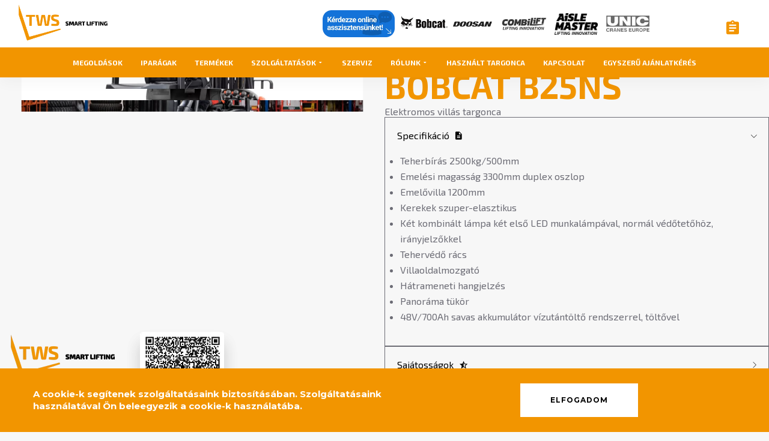

--- FILE ---
content_type: text/html; charset=utf-8
request_url: https://tws.hu/doosan/elektromos-homlokvillas-targonca/bobcat-b20ns?%C3%9Czemeltet%C3%A9si+m%C3%B3d=Elektromos
body_size: 35159
content:
<!DOCTYPE html><html data-cached="true" style="--primary: rgba(242, 149, 0, 1);--secondary: rgba(242, 149, 0, 1);--accent: rgba(242, 149, 0, 1);--title: rgba(0, 0, 0, 1);--subtitle: rgba(29, 29, 31, 0.4);--text: rgba(108, 108, 117, 1);--icon: rgba(242, 149, 0, 1);--title-inverse: #ffffff;--text-inverse: rgba(255, 255, 255, 0.4);--bg-primary: #ffffff;--bg-secondary: #f5f8f8;--bg-dark: rgba(145, 89, 0, 1);--bg-dark-accent: rgba(0, 0, 0, 1);--border: rgba(217, 217, 217, 1);--shadow: rgba(0, 0, 0, 0.15);--overlay: rgba(0, 0, 0, 0.5);--hover: #2f3439;--color-1: #35404a;--color-2: #4f6279;--color-3: #0098d8;--color-4: #ff4f49;--color-5: #ff7a2f;--color-6: #ffc700;--color-7: #34dca2;--color-8: #00ada9;" prefix="og: http://ogp.me/ns#" xmlns="http://www.w3.org/1999/xhtml" lang="hu-hu" dir="ltr"><head><meta http-equiv="Content-Type" content="text/html;charset=UTF-8"> <meta name="viewport" content="width=device-width, initial-scale=1.0"> <meta charset="utf-8"><meta name="description" content="Elektromos targonca DOOSAN B20/25/30/35NS, környezetbarát elektromos targoncák, nagy teljesítményű akkumulátorral egész nap emelhet, rakodhat. Targoncák raktárkészletről."><meta name="generator" content="Powered by Website Builder Gridbox"><title>Elektromos targonca DOOSAN B20/25/30/35NS</title><link href="/favicon.ico" rel="icon" type="image/vnd.microsoft.icon"><link href="https://tws.hu/images/icon/tws_logo_fb.ico" rel="shortcut icon" type="image/vnd.microsoft.icon"> <style type="text/css">/*/* Plugin Accordion*/.ba-item-accordion .accordion { margin: 0;}.accordion-body .accordion-inner,.accordion-body { overflow: hidden; border: none;}.accordion-body.in[style=*"height: auto;"] .accordion-inner,.accordion-body.in[style=*"height: auto;"] { overflow: visible;}.accordion-body:not(.in) .accordion-inner > .tabs-content-wrapper,.accordion-body:not(.in) .accordion-inner { height: inherit;}.ba-item-accordion .collapse:not(.show),.ba-item-accordion .collapse { transition: height .5s ease; display: block !important;}.ba-item-accordion .accordion-group { border-radius: 0; border: 1px solid; border-bottom-width: 0; margin: 0;}.ba-item-accordion .accordion-group:last-child { border-bottom-width: 1px;}.accordion-heading > a.accordion-toggle { display: block; padding: 20px 35px 20px 20px; position: relative;}.accordion-toggle > span { align-items: center; display: inline-flex;}.accordion-heading > a > span + i { margin: 0; position: absolute; right: 15px; top: calc(50% - 9px);}.accordion-heading > a > span + i { font-size: 18px !important; letter-spacing: normal; line-height: 18px !important; }.accordion-toggle > span + i:before { display: block; transition: all .3s ease-in-out;}.accordion-toggle.active > span + i:before { transform: rotate(90deg);}.accordion-body .accordion-inner .ba-section { opacity: 0; transition: .3s ease-in-out;}.accordion-body.in .accordion-inner .ba-section { opacity: 1; transition: .3s .2s ease-in-out;}.accordion-heading > a i,.ba-tabs-wrapper .nav-tabs li a i { color: inherit; line-height: 1em; margin: 0 10px; text-align: inherit; vertical-align: middle;}/*/* Plugin Overlay Section*/.ba-item-overlay-section .ba-image-wrapper + .ba-button-wrapper { display: none;}.ba-item-overlay-section .ba-image-wrapper { cursor: pointer;}.ba-overlay-section-backdrop { padding: 0 !important;}.ba-overlay-section .animated { animation-fill-mode: both;}.ba-overlay-section-backdrop.lightbox.visible-section { left: 0;}.ba-overlay-section-backdrop .ba-overlay-section:not(.ba-container) > .ba-section { width: calc(100vw - 17px) !important;}.ba-overlay-section-backdrop .ba-section { flex-direction: column;}/* Overlay Section Button */.ba-overlay-section-backdrop.visible-section .ba-overlay-section { transform: none !important;}.ba-overlay-section-backdrop .ba-overlay-section { transition: transform .3s ease-in-out;}/* Overlay Section Lightbox */.ba-overlay-section-backdrop.lightbox .ba-overlay-section { align-items: center; display: flex; justify-content: center;}.ba-overlay-section-backdrop:not(.horizontal-bottom):not(.horizontal-top) .ba-section { height: auto !important; margin-left: auto; margin-right: auto;}.ba-overlay-section-backdrop.lightbox .ba-section { margin: 50px 0;}/* Overlay Section Vertical Right */.ba-overlay-section-backdrop.vertical-left > .ba-overlay-section >.ba-section,.ba-overlay-section-backdrop.vertical-right > .ba-overlay-section > .ba-section { min-height: 100vh !important;}.ba-overlay-section-backdrop.vertical-right { justify-content: flex-end;}.ba-overlay-section-backdrop.vertical-right > .ba-overlay-section { transform: translateX(100%);}/* Overlay Section Vertical Left */.ba-overlay-section-backdrop.vertical-left { justify-content: flex-start;}.ba-overlay-section-backdrop.vertical-left > .ba-overlay-section { transform: translateX(-100%);}/* Overlay Section Horizontal Top */.ba-overlay-section-backdrop.horizontal-bottom > .ba-overlay-section,.ba-overlay-section-backdrop.horizontal-top > .ba-overlay-section { margin: 0;}.ba-overlay-section-backdrop.horizontal-top > .ba-overlay-section { transform: translateY(-100%);}.ba-overlay-section-backdrop.horizontal-top { align-items: flex-start;}.ba-overlay-section-backdrop.horizontal-top .ba-container,.ba-overlay-section-backdrop.horizontal-bottom .ba-container { max-width: none;}.ba-overlay-section-backdrop.horizontal-top > .ba-overlay-section,.ba-overlay-section-backdrop.horizontal-top > .ba-overlay-section > .ba-section,.ba-overlay-section-backdrop.horizontal-bottom > .ba-overlay-section,.ba-overlay-section-backdrop.horizontal-bottom > .ba-overlay-section > .ba-section { width: 100% !important;}/* Overlay Section Horizontal Bottom */.ba-overlay-section-backdrop.horizontal-bottom { align-items: flex-end; justify-content: start;}.ba-overlay-section-backdrop.horizontal-bottom > .ba-overlay-section { transform: translateY(100%);}@media (-ms-high-contrast: active), (-ms-high-contrast: none){ .ba-overlay-section-backdrop.horizontal-bottom > .ba-overlay-section { margin-right: calc(0px - (100vw - 100%)); overflow-y: scroll; width: calc(100vw + (100vw - 100%))!important; }}@-moz-document url-prefix() { .ba-overlay-section-backdrop.horizontal-bottom > .ba-overlay-section { margin-right: calc(0px - (100vw - 100%)); overflow-y: scroll; width: calc(100vw + (100vw - 100%))!important; }}.ba-store-wishlist-backdrop,.ba-store-cart-backdrop,.ba-overlay-section-backdrop,.ba-lightbox-backdrop.lightbox-center { align-items: center; bottom: 0; box-sizing: border-box; display: flex; justify-content: center; left: 0; min-height: 100vh; opacity: 0; overflow: hidden; overflow-x: hidden; position: fixed; padding: 25px; right: 0; top: 0; transition: none; visibility: hidden; z-index: 99999999;}.ba-lightbox-backdrop.lightbox-center { padding: 50px 0; overflow-y: auto; right: -17px; }.ba-store-wishlist-backdrop,.ba-store-cart-backdrop { padding: 0;}.ba-store-wishlist-backdrop-out,.ba-store-cart-backdrop-out,.ba-overlay-section-backdrop.overlay-section-backdrop-out,.ba-lightbox-backdrop.lightbox-center.overlay-section-backdrop-out { transition: opacity .3s ease-in-out, visibility .1s .3s, left .1s .3s;}.ba-overlay-section-backdrop.lightbox:not(.visible-section).overlay-section-backdrop-out { left: 0!important; right: 0!important; transition: opacity .3s ease-in-out, visibility .1s .3s !important;}.ba-store-wishlist-backdrop,.ba-store-cart-backdrop,.ba-overlay-section-backdrop { align-items: baseline;}.ba-store-wishlist-opened .ba-store-wishlist-backdrop,.ba-store-cart-opened .ba-store-cart-backdrop,.lightbox-open .ba-lightbox-backdrop,.lightbox-open .ba-overlay-section-backdrop.visible-section { font-size: initial; letter-spacing: initial; line-height: initial; overflow: scroll; overflow-x: hidden;}.lightbox-open .ba-section:has(.row-with-intro-items) > .ba-overlay { z-index: 0;}.ba-not-default-header.ba-store-cart-opened .header,.ba-not-default-header.ba-store-wishlist-opened .header,.ba-store-wishlist-opened,.ba-store-cart-opened { width: calc(100% - var(--body-scroll-width));}.ba-wrapper.ba-lightbox.ba-container.sortabale-parent-node:before { bottom: 0; content: ""; cursor: move; left: 0; overflow: auto; position: absolute; right: 0; top: 0; z-index: 30;}.ba-store-wishlist-backdrop.ba-visible-store-wishlist,.ba-store-cart-backdrop.ba-visible-store-cart,.ba-overlay-section-backdrop.visible-section,.ba-lightbox-backdrop.visible-lightbox { font-size: initial; letter-spacing: initial; line-height: initial; opacity: 1; transition: opacity .3s ease-in-out; visibility: visible;}.ba-store-wishlist-backdrop.ba-visible-store-wishlist .ba-wishlist-checkout-row[data-exists="0"] { cursor: not-allowed;}.ba-store-wishlist-backdrop.ba-visible-store-wishlist .ba-wishlist-checkout-row[data-exists="0"] .ba-wishlist-add-all-btn { opacity: .25; pointer-events: none;}.ba-overlay-section-backdrop.lightbox:not(.visible-section) { left: 100% !important; pointer-events: none!important; right: auto!important;}.ba-overlay-section-backdrop .ba-overlay-section,.ba-lightbox-backdrop .ba-lightbox { margin: auto 0;}.ba-store-wishlist-close-wrapper,.ba-store-cart-close-wrapper,.close-overlay-section,.close-lightbox { height: 0; left: 15px; position: absolute; right: 10px; top: 0; z-index: 100;}.ba-store-wishlist-close-wrapper i,.ba-store-cart-close-wrapper i,.close-overlay-section i,.close-lightbox i { color: inherit; cursor: pointer; font-size: 36px; margin-top: 10px; transition: .3s;}.ba-store-wishlist-close-wrapper i,.ba-store-cart-close-wrapper i { color: var(--title); transition: .3s;}.close-overlay-section i:hover,.close-lightbox i:hover,.ba-close-checkout-modal:hover,.ba-store-wishlist-close-wrapper i:hover,.ba-store-cart-close-wrapper i:hover,.ba-cart-product-quantity-cell i:hover { opacity: .5;}.ba-store-wishlist-backdrop > .ba-store-wishlist-close,.ba-modal-sm + .modal-backdrop,.ba-store-cart-backdrop > .ba-store-cart-close,.ba-overlay-section-backdrop > .ba-overlay-section-close,.ba-lightbox-backdrop > .ba-lightbox-close { bottom: 0; left: 0; position: fixed; right: 0; top: 0;}.ba-modal-sm + .modal-backdrop { background-color: var(--overlay); opacity: .05 !important; z-index: 999999 !important;}.ba-lightbox-backdrop:not(.visible-lightbox) .ba-lightbox,.ba-lightbox-backdrop:not(.visible-lightbox) .ba-cookies,.ba-overlay-section-backdrop.lightbox { left: 100% ;}.ba-item-reading-progress-bar { left: 0; min-height: 0 !important; position: fixed; right: 0; top: 0; z-index: 999999;}.ba-reading-progress-bar {overflow:hidden;}.ba-item-reading-progress-bar[data-position="top"] { top: 0; }.ba-item-reading-progress-bar[data-position="bottom"] { bottom: 0; top: auto !important;}.ba-item-reading-progress-bar .ba-animated-bar { height: 100%;}/*/* Plugin Simple Gallery*/.gridbox-gallery-wrapper { display: grid;}.simple-gallery-masonry-layout { grid-row-gap: 20px; grid-column-gap: 20px; grid-auto-rows: 0px;}.ba-gridbox-gallery-image .ba-simple-gallery-image { background: inherit; transition-duration: inherit;}.ba-item-simple-gallery .ba-gridbox-gallery-image > * { transition-delay: 0s !important;}.ba-item-field-simple-gallery .ba-gridbox-gallery-image { transition: opacity 0.3s linear;}.ba-item-field-simple-gallery .ba-gridbox-gallery-image:hover { opacity: .85;}.ba-gridbox-gallery-image { background-position: center; background-size: cover; box-sizing: border-box; display: inline-block; position: relative;}.ba-gridbox-gallery-image img { max-height: 100%; opacity: 0;}.simple-gallery-masonry-layout .ba-gridbox-gallery-image img { max-height: initial;}.ba-item-overlay-section,.ba-item-image { line-height: 0 !important;}.ba-image-wrapper > a,.ba-image-wrapper { line-height: 0; display: block;}.ba-image-wrapper { box-sizing: border-box; max-width: 100%;}.ba-image-wrapper img.ba-lightbox-item-image { cursor: zoom-in;}.ba-item-image-field .ba-image-wrapper,.ba-item-overlay-section .ba-image-wrapper,.ba-item-image .ba-image-wrapper { display: inline-block; position: relative;}.ba-item-image-field .ba-image-wrapper img,.ba-item-overlay-section .ba-image-wrapper img,.ba-item-image .ba-image-wrapper img { width: 100% !important;}.ba-image-item-caption,.ba-simple-gallery-caption { opacity: 0;}.ba-item-image .ba-image-wrapper.visible-image-caption .ba-image-item-caption,.ba-item-overlay-section .ba-image-wrapper:hover .ba-image-item-caption,.ba-item-image .ba-image-wrapper:hover .ba-image-item-caption,.ba-gridbox-gallery-image:hover .ba-simple-gallery-caption { opacity: 1;}.ba-item-image .ba-image-wrapper.visible-image-caption .ba-image-item-caption,.ba-item-image .ba-image-wrapper.visible-image-caption:hover img { transform: none !important;}.ba-item-overlay-section img,.ba-image-item-caption,.ba-item-image .ba-image-wrapper img,.ba-image-item-caption .ba-caption-overlay,.ba-gridbox-gallery-image .ba-caption-overlay,.ba-simple-gallery-caption { transition-duration: var(--transition-duration); transition-property: all;}.ba-image-item-caption,.ba-image-item-caption .ba-caption-overlay,.ba-simple-gallery-image,.ba-simple-gallery-caption .ba-caption-overlay,.ba-simple-gallery-caption { bottom: 0; display: flex; flex-direction: column; justify-content: center; left: 0; padding: 20px; position: absolute; right: 0; top: 0;}.ba-btn-transition + .ba-image-item-caption { pointer-events: none;}.ba-image-item-caption .ba-caption-overlay,.ba-simple-gallery-image { padding: 0;}.ba-item .ba-image-wrapper,.ba-item-simple-gallery .ba-gridbox-gallery-image { overflow: hidden; transform: translate3d(0, 0, 0);}.ba-image-item-caption *:not(.ba-caption-overlay),.ba-simple-gallery-caption *:not(.ba-caption-overlay){ z-index: 1;}/*/* Plugin Video*/.ba-video-wrapper { height: 0; max-width: 100%; overflow: hidden; padding-bottom: 56.25%; position: relative;}.ba-video-wrapper:has(video) { height: auto; line-height: 0; padding-bottom: 0;}.ba-item-video.ba-item-in-positioning { min-width: auto !important;}.ba-item-video.ba-item-in-positioning .ba-video-wrapper:has(video) { width: inherit;}.ba-video-wrapper video { height: 100%; left: 0; object-fit: cover; top: 0; width: 100%;}.ba-video-wrapper iframe { border-radius: inherit; bottom: -1px; height: calc(100% + 3px); left: -1px; overflow: hidden; position: absolute; top: -1px; width: calc(100% + 3px);}.video-lazy-load-thumbnail { align-items: center; background-position: center; background-size: cover; bottom: 0; cursor: pointer; display: flex; justify-content: center; left: 0; position: absolute; right: 0; top: 0;}.video-lazy-load-thumbnail i { background: #fff; border-radius: 100%; box-shadow: 0 5px 12px rgba(0,0,0,0.23); color: var(--primary); font-size: 82px; line-height: 68px; opacity: 1; transition: opacity .3s; width: 68px;}.video-lazy-load-thumbnail:hover i { opacity: .8;}/*/* Plugin Social Sharing*/.ba-item-social { text-align: center;}.ba-social-classic > div:hover { background: #fafafa;}.ba-social > div { align-items: center; border-radius: 3px; cursor: pointer; display: inline-flex; justify-content: flex-start; margin: 5px 10px 5px 10px; overflow: hidden; white-space: nowrap;}.ba-social .social-button { color: #fff; display: inline-block; font-style: initial; font-weight: bold; text-align: left; text-transform: initial;}.ba-social-sidebar .social-button { border: 1px solid transparent; padding-left: 0;}.ba-social.ba-social-sm div { line-height: 22px;}.ba-social.ba-social-sm .social-counter { width: 22px;}.ba-social.ba-social-sm { font-size: 12px;}.ba-social.ba-social-md div { line-height: 34px;}.ba-social.ba-social-md .social-counter { width: 34px;}.ba-social.ba-social-md { font-size: 15px;}.ba-social.ba-social-lg div { line-height: 44px;}.ba-social.ba-social-lg .social-counter { width: 44px;}.ba-social.ba-social-lg { font-size: 18px;}.ba-social.ba-social-sm .social-button { min-width: 150px;}.ba-social.ba-social-md .social-button { min-width: 200px;}.ba-social.ba-social-lg .social-button { min-width: 250px;}.ba-social.ba-social-md .social-button,.ba-social.ba-social-lg .social-button { font-size: 14px;}.ba-social-sidebar .ba-social .social-button { border: none;}.ba-social .social-button i { color: #fff; text-align: center; vertical-align: middle; width: 1em;}.ba-social.ba-social-sm .social-button i { font-size: 16px; padding: 15px;}.ba-social.ba-social-md .social-button i { font-size: 18px; padding: 15px;}.ba-social.ba-social-lg .social-button i { font-size: 21px; padding: 20px;}.social-counter { border-radius: 50%; color: #fff; display: inline-block; font-family: 'Roboto', sans-serif; font-size: 12px; font-style: initial; font-weight: bold; margin-right: 15px; position: relative; text-transform: initial;}.ba-social.ba-social-sm .social-counter { font-size: 10px;}/* Minimal */.ba-social-minimal.ba-social > div { margin: 0; position: relative; overflow: visible;}.ba-social-minimal .social-button i { color: var(--icon);}.ba-social-minimal.ba-social.ba-social-sm .social-button i,.ba-social-minimal.ba-social.ba-social-md .social-button i,.ba-social-minimal.ba-social.ba-social-lg .social-button i { border-radius: 3px; transition: .3s;}.ba-social-minimal.ba-social.ba-social-sm .social-button,.ba-social-minimal.ba-social.ba-social-md .social-button,.ba-social-minimal.ba-social.ba-social-lg .social-button { height: auto; min-width: auto;}.ba-social-minimal.ba-social.ba-social-sm .social-button { width: 44px;}.ba-social-minimal.ba-social.ba-social-md .social-button { width: 61px;}.ba-social-minimal.ba-social.ba-social-lg .social-button { width: 78px;}.ba-social-minimal .social-counter { height: 16px; line-height: 17px; position: absolute; right: -3px; margin: 0; top: 1px; width: 16px !important; font-size: 10px;}.ba-social-minimal.ba-social.ba-social-sm .social-counter { top: 1px; right: 1px;}.ba-social-minimal.ba-social.ba-social-md .social-counter { top: 5px; right: 5px;}.ba-social-minimal.ba-social.ba-social-lg .social-counter { top: 7px; right: 7px;}.ba-social-minimal.ba-social.ba-social-sm .social-button i { font-size: 14px; padding: 15px;}.ba-social-minimal.ba-social.ba-social-md .social-button i { font-size: 21px; padding: 20px;}.ba-social-minimal.ba-social.ba-social-lg .social-button i { font-size: 28px; padding: 25px;}/* Flat */.ba-social-flat > div { border: none;}.ba-social-flat.ba-social .social-counter,.ba-social-flat.ba-social .social-button i { background: rgba(0, 0, 0, 0.25);}.ba-social-classic .social-button i,.ba-social-flat.ba-social .social-button i { margin-right: 20px;}.ba-social-minimal.ba-social .social-button i:hover { color: #fff;}.ba-social-minimal.ba-social .vk .social-button i:hover,.ba-social-minimal .vk .social-counter,.ba-social-classic .vk .social-button i,.ba-social-circle .vk .social-button,.ba-social-flat.ba-social .vk { background: #5b7aa8;}.ba-social-minimal.ba-social .facebook .social-button i:hover,.ba-social-minimal .facebook .social-counter,.ba-social-classic .facebook .social-button i,.ba-social-circle .facebook .social-button,.ba-social-flat.ba-social .facebook { background: #3b5998;}.ba-social-minimal.ba-social .twitter .social-button i:hover,.ba-social-minimal .twitter .social-counter,.ba-social-classic .twitter .social-button i,.ba-social-circle .twitter .social-button,.ba-social-flat.ba-social .twitter { background: #000000;}.ba-social-minimal.ba-social .linkedin .social-button i:hover,.ba-social-minimal .linkedin .social-counter,.ba-social-classic .linkedin .social-button i,.ba-social-circle .linkedin .social-button,.ba-social-flat.ba-social .linkedin { background: #0077B5;}.ba-social-minimal.ba-social .pinterest .social-button i:hover,.ba-social-minimal .pinterest .social-counter,.ba-social-classic .pinterest .social-button i,.ba-social-circle .pinterest .social-button,.ba-social-flat.ba-social .pinterest { background: #cb2027;}.ba-item-social:not(.ba-social-sidebar) .ba-social-classic div:hover .social-button i:before,.ba-item-social:not(.ba-social-sidebar) .ba-social-flat.ba-social div:hover .social-button i:before { animation: social-button-to-right 0.3s forwards; display: block;}@keyframes social-button-to-right { 49% {transform: translate(100%);} 50% {opacity: 0;transform: translate(-100%);} 51% {opacity: 1;}}.ba-social-circle div:hover .social-button i:before { animation: social-button-to-bottom 0.3s forwards; display: block;}@keyframes social-button-to-bottom { 49% {transform: translateY(100%);} 50% {opacity: 0;transform: translateY(-100%);} 51% {opacity: 1;}}/* Classic */.ba-social-classic > div { background: var(--bg-secondary);}.ba-social-classic .social-button { color: #000;}.ba-social-classic .social-counter { background: rgba(0, 0, 0, 0.05); color: #000;}/* Social Circle */.ba-social-circle.ba-social > div { display: inline-block; line-height: normal; position: relative; vertical-align: top;}.ba-social-minimal .social-button,.ba-social-circle .social-button { color: transparent; display: block; overflow: hidden; padding: 0; width: 0;}.ba-social-circle .social-button i { border-radius: 50%; position: absolute; vertical-align: middle;}.ba-social-circle .social-counter { background-color: transparent; color: #333; margin: 0;}.ba-social-circle.ba-social .social-button { align-items: center; border-radius: 50%; box-sizing: border-box; display: flex; justify-content: center; margin: 0 auto;}.ba-social-sidebar .ba-social-circle.ba-social .social-button { border-width: 0; margin: 3px 0; padding: 5px 10px;}.ba-social-sidebar .ba-social-circle { margin-top: 1px;}.ba-social-circle.ba-social .social-button i { margin: 0; font-size: 16px !important;}.ba-social-circle.ba-social.ba-social-sm .social-button { min-width: 55px; height: 55px;}.ba-social-circle.ba-social.ba-social-md .social-button { min-width: 65px; height: 65px;}.ba-social-circle.ba-social.ba-social-lg .social-button { min-width: 75px; height: 75px;}.ba-social-circle.ba-social.ba-social-sm .social-counter,.ba-social-circle.ba-social.ba-social-md .social-counter,.ba-social-circle.ba-social.ba-social-lg .social-counter { line-height: 36px; font-size: 14px; font-weight: bold;}.ba-social-sidebar .ba-social-circle.ba-social .social-counter { padding: 0;}.ba-social-circle .social-counter:before,.ba-social-circle .social-counter:after { display: none;}.ba-social-sidebar .ba-social.ba-social-circle > div { max-width: none; min-width: auto;}.ba-social-sidebar .ba-social.ba-social-circle .social-counter { bottom: 10px; color: #fff; font-size: 10px; left: 50%; line-height: normal !important; position: absolute; transform: translateX(-50%);}/* Social Sidebar */.ba-social-sidebar { left: 100% !important; position: fixed !important; top: 50% !important; min-height: 50px; transition: opacity .3s linear; z-index: 10000;}.ba-opened-menu .ba-social-sidebar { z-index: 5;}.ba-social-sidebar[data-size="ba-social-lg"][data-style="ba-social-minimal"] { transform: translateY(calc((-74px/2) * var(--social-count))) translateX(-100%);}.ba-social-sidebar[data-size="ba-social-md"][data-style="ba-social-minimal"] { transform: translateY(calc((-62px/2) * var(--social-count))) translateX(-100%);}.ba-social-sidebar[data-size="ba-social-sm"][data-style="ba-social-minimal"] { transform: translateY(calc((-59px/2) * var(--social-count))) translateX(-100%);}.ba-social-sidebar[data-size="ba-social-lg"][data-style="ba-social-flat"] { transform: translateY(calc((-74px/2) * var(--social-count))) translateX(-100%);}.ba-social-sidebar[data-size="ba-social-md"][data-style="ba-social-flat"] { transform: translateY(calc((-62px/2) * var(--social-count))) translateX(-100%);}.ba-social-sidebar[data-size="ba-social-sm"][data-style="ba-social-flat"] { transform: translateY(calc((-59px/2) * var(--social-count))) translateX(-100%);}.ba-social-sidebar[data-size="ba-social-lg"][data-style="ba-social-classic"] { transform: translateY(calc((-71px/2) * var(--social-count))) translateX(-100%);}.ba-social-sidebar[data-size="ba-social-md"][data-style="ba-social-classic"] { transform: translateY(calc((-58px/2) * var(--social-count))) translateX(-100%);}.ba-social-sidebar[data-size="ba-social-sm"][data-style="ba-social-classic"] { transform: translateY(calc((-56px/2) * var(--social-count))) translateX(-100%);}.ba-social-sidebar[data-size="ba-social-lg"][data-style="ba-social-circle"] { transform: translateY(calc((-92px/2) * var(--social-count))) translateX(-100%);}.ba-social-sidebar[data-size="ba-social-md"][data-style="ba-social-circle"] { transform: translateY(calc((-82px/2) * var(--social-count))) translateX(-100%);}.ba-social-sidebar[data-size="ba-social-sm"][data-style="ba-social-circle"] { transform: translateY(calc((-72px/2) * var(--social-count))) translateX(-100%);}.lightbox-open .ba-social-sidebar { left: calc(100% - 17px) !important; transition: opacity 0s linear; opacity: 0;}.ba-social-sidebar .ba-social-lg > div,.ba-social-sidebar .ba-social-md > div,.ba-social-sidebar .ba-social-sm > div { max-width: 100px;}.ba-social-sidebar .ba-social-classic { align-items: flex-end; display: flex; flex-direction: column;}.ba-social-sidebar .ba-social-classic > div { border-radius: 0;}.ba-social-sidebar .ba-social-classic .social-button { backface-visibility: hidden; border-width: 0;}.ba-social-sidebar .ba-social-lg:hover > div ,.ba-social-sidebar .ba-social-md:hover > div ,.ba-social-sidebar .ba-social-sm:hover > div { backface-visibility: hidden; max-width: 350px;}.ba-social-sidebar .ba-social-minimal.ba-social-lg,.ba-social-sidebar .ba-social-minimal.ba-social-md,.ba-social-sidebar .ba-social-minimal.ba-social-sm { overflow: visible; text-align: center !important;}.ba-social-sidebar .ba-social-lg,.ba-social-sidebar .ba-social-md,.ba-social-sidebar .ba-social-sm { overflow: hidden; text-align: right !important;}.ba-social-sidebar .ba-social.ba-social-lg:not(.ba-social-circle):not(.ba-social-minimal) > div { transform: translateX(100%) translateX(-62px);}.ba-social-sidebar .ba-social.ba-social-md:not(.ba-social-circle):not(.ba-social-minimal) > div { transform: translateX(100%) translateX(-49px);}.ba-social-sidebar .ba-social.ba-social-sm:not(.ba-social-circle):not(.ba-social-minimal) > div { transform: translateX(100%) translateX(-47px);}.ba-social-sidebar .ba-social.ba-social-sm:not(.ba-social-circle):not(.ba-social-minimal) > div:hover,.ba-social-sidebar .ba-social.ba-social-md:not(.ba-social-circle):not(.ba-social-minimal) > div:hover,.ba-social-sidebar .ba-social.ba-social-lg:not(.ba-social-circle):not(.ba-social-minimal) > div:hover { transform: translateX(1px);}.ba-social-sidebar .ba-social > div { display: inline-block; margin: 0; text-align: center; transition: transform .3s linear;}.ba-social-sidebar .ba-social .social-counter { text-align: center;}/*/* Plugin Social Icons*/.ba-item-social-icons .ba-icon-wrapper a { display: inline-block; vertical-align: middle; margin-bottom: 5px;}.ba-item-social-icons .ba-icon-wrapper a:not(:last-child){ margin-right: 5px;}.ba-item-social-icons .ba-icon-wrapper i { text-align: center; box-shadow: none;}/*/* Main menu*/.main-menu > .add-new-item,.close-menu,.open-menu { display: none;}.mod-menu__sub,.nav-child { transition: all .5s ease;}.nav { margin: 0;}.main-menu .nav { font-size: 0; letter-spacing: 0; line-height: 0; list-style: none; margin-bottom: 0; padding-left: 0;}.main-menu .nav > li { display: inline-block; float: none; overflow: visible; text-decoration: none;}.vertical-menu .main-menu .nav > li { overflow: visible;}.main-menu .nav > li > a,.main-menu .nav > li > span { background: transparent; display: block;}.main-menu .nav > li > a:hover,.main-menu .nav > li > a:focus { background: transparent;}.mod-menu__sub,.nav-child { padding: 0; width: 250px;}li.deeper > span i.ba-icon-caret-right,li.deeper > a i.ba-icon-caret-right { color: inherit; font-size: inherit; line-height: inherit; padding: 0 5px;}.vertical-menu li.deeper > span i.ba-icon-caret-right,.vertical-menu li.deeper > a i.ba-icon-caret-right,.nav > li li.deeper > span i.ba-icon-caret-right,.nav > li li.deeper > a i.ba-icon-caret-right { float: right;}@-moz-document url-prefix() { .nav li.deeper > span i.ba-icon-caret-right, .nav li.deeper > a i.ba-icon-caret-right { float: right; } li.deeper > span i.ba-icon-caret-right, li.deeper > a i.ba-icon-caret-right { display: block; float: none; position: static; text-align: right; }}.deeper.parent > .mod-menu__sub,.deeper.parent > .nav-child { display: none;}.nav > .deeper.parent > .mod-menu__sub,.nav > .deeper.parent > .nav-child { padding: 0; position: absolute; z-index: 20;}.mod-menu__sub li > span,.mod-menu__sub li > a,.nav-child li > span,.nav-child li > a { display: block; padding: 10px 20px;}.mod-menu__sub > .deeper,.nav-child > .deeper { position: relative;}.mod-menu__sub li,.nav-child li { text-decoration: none; list-style: none;}.mod-menu__sub > .deeper:hover > .mod-menu__sub,.nav-child > .deeper:hover > .nav-child { left: 100%; position: absolute; top: 0px;}.nav li.deeper:hover > .mod-menu__sub,.megamenu-editing.megamenu-item > .tabs-content-wrapper .ba-section,.nav li:hover > .tabs-content-wrapper .ba-section,.nav li.deeper:hover > .nav-child { animation-fill-mode: none; animation-delay: 0s; box-sizing: border-box; display: block;}.megamenu-editing.megamenu-item > .tabs-content-wrapper .ba-section { box-sizing: border-box !important;}li.deeper >span,li.deeper > a { position: relative;}.ba-menu-backdrop { background-color: rgba(0,0,0, .1); bottom: 0; display: none; left: 0; position: fixed; right: 0; top: 0; z-index: 1;}.dropdown-left-direction { right: 0;}.child-dropdown-left-direction,.dropdown-left-direction ul { right: 100%; left: auto !important;}.dropdown-top-direction { transform: translateY(calc( 0px - var(--dropdown-top-diff) - 25px)); top: auto !important;}/* Menu With Icon */.ba-item-main-menu .nav li span i.ba-menu-item-icon,.ba-item-main-menu .nav li a i.ba-menu-item-icon,.menu li span i.ba-menu-item-icon,.menu li a i.ba-menu-item-icon { color: inherit; line-height: 0; margin-right: 10px; text-align: center; vertical-align: middle; width: 1em;}/* Megamenu */.megamenu-item .ba-section { max-width: 100%;}.megamenu-item > .mod-menu__sub,.ba-menu-wrapper > .tabs-content-wrapper,.megamenu-item > .tabs-content-wrapper,.megamenu-item > .nav-child { display: none !important; z-index: 999;}.row-with-megamenu .megamenu-editing.megamenu-item > .tabs-content-wrapper,.megamenu-item:hover >.tabs-content-wrapper { display: block !important;}.megamenu-item >.tabs-content-wrapper { position: absolute; top: 100%;}.vertical-menu .megamenu-item >.tabs-content-wrapper.ba-container { top: 0;}.megamenu-item >.tabs-content-wrapper:not(.ba-container) { max-width: none !important;}.megamenu-item >.tabs-content-wrapper:not(.ba-container) .ba-section { width: 100% !important;}.megamenu-item >.tabs-content-wrapper.ba-container:not(.megamenu-center) { margin: 0 !important;}.megamenu-item >.tabs-content-wrapper.ba-container { width: auto !important; max-width: none;}.mod-menu__sub > .megamenu-item .ba-icon-caret-right,.mod-menu__sub > .megamenu-item >.tabs-content-wrapper,.nav-child > .megamenu-item .ba-icon-caret-right,.nav-child > .megamenu-item >.tabs-content-wrapper { display: none !important;}.megamenu-item .ba-section { min-height: 50px;}/* Vertical layout menu */.vertical-menu .main-menu .nav > li { display: block; position: relative;}.vertical-menu .main-menu .nav > li.deeper.parent > .mod-menu__sub,.vertical-menu .megamenu-item > .tabs-content-wrapper.ba-container,.vertical-menu .main-menu .nav > li.deeper.parent > .nav-child { margin-left: 100% !important;}.vertical-menu .megamenu-item >.tabs-content-wrapper.ba-container.megamenu-center { padding: 0 !important; top: auto;}.vertical-menu .main-menu .nav > li.megamenu-item { align-items: center; display: flex;}.vertical-menu .main-menu .nav > li> span,.vertical-menu .main-menu .nav > li> a { width: 100%; box-sizing: border-box;}.vertical-menu .main-menu .nav > li .mod-menu__sub,.vertical-menu .main-menu .nav > li .nav-child { top: 0;}.megamenu-item > .tabs-content-wrapper { margin-left: calc(var(--menu-item-left-offset) * -1) !important;}.megamenu-item > .tabs-content-wrapper.ba-container { margin-left: 0 !important;}.megamenu-item > .tabs-content-wrapper.ba-container.megamenu-center { margin-left: calc(var(--menu-item-width) / 2 - var(--megamenu-width) / 2 - 50px) !important;}.ba-hamburger-menu >.main-menu .ba-overlay { z-index: -1;}.ba-menu-wrapper:not(.vertical-menu) .nav > li.deeper > span i.ba-icon-caret-right:before,.ba-menu-wrapper:not(.vertical-menu) .nav > li.deeper > a i.ba-icon-caret-right:before,.ba-menu-wrapper:not(.vertical-menu) .menu > li.deeper > span i.ba-icon-caret-right:before,.ba-menu-wrapper:not(.vertical-menu) .menu > li.deeper > a i.ba-icon-caret-right:before { display: block; transform: rotate(90deg);}.vertical-menu .nav > .megamenu-item > span:after,.vertical-menu .nav > .megamenu-item > a:after,.vertical-menu .nav > .deeper.parent > span:after,.vertical-menu .nav > .deeper.parent > a:after,.vertical-menu .menu > .megamenu-item > span:after,.vertical-menu .menu > .megamenu-item > a:after,.vertical-menu .menu > .deeper.parent > span:after,.vertical-menu .menu > .deeper.parent > a:after { transform: rotate(-90deg);}/* Collapsible Vertical Menu*/.collapsible-vertical-submenu.vertical-menu .main-menu .nav > li.deeper.parent > .mod-menu__sub,.collapsible-vertical-submenu.vertical-menu .main-menu .nav > .deeper.parent .mod-menu__sub,.collapsible-vertical-submenu.vertical-menu .main-menu .nav > .deeper.parent .nav-child, .collapsible-vertical-submenu.vertical-menu .main-menu .menu > .deeper.parent .mod-menu__sub, .collapsible-vertical-submenu.vertical-menu .main-menu .menu > .deeper.parent .nav-child { box-sizing: border-box; display: block; margin-left: 0 !important; margin-top: 0; position: static; transform: none !important; width: 100% !important;}@keyframes visible-nav-child { 0% {max-height: 0; overflow: hidden;opacity: 0;} 99%{max-height: 400vh; overflow: visible; opacity: 1;} 100%{max-height: 400vh; overflow: visible; opacity: 1;}}.collapsible-vertical-submenu.vertical-menu .deeper.parent.visible-nav-child > ul.mod-menu__sub, .collapsible-vertical-submenu.vertical-menu .deeper.parent.visible-nav-child > .tabs-content-wrapper, .collapsible-vertical-submenu.vertical-menu .deeper.parent.visible-nav-child > ul.nav-child { animation: visible-nav-child .5s linear both!important; overflow: visible;}@keyframes hidden-nav-child { to{max-height: 0!important; overflow: hidden; opacity: 0;}}.collapsible-vertical-submenu.vertical-menu .deeper.parent.hidden-nav-child > ul.mod-menu__sub, .collapsible-vertical-submenu.vertical-menu .deeper.parent.hidden-nav-child > .tabs-content-wrapper, .collapsible-vertical-submenu.vertical-menu .deeper.parent.hidden-nav-child > ul.nav-child { animation: hidden-nav-child .3s linear both !important; box-sizing: border-box;}.collapsible-vertical-submenu.vertical-menu .deeper.parent:not(.visible-nav-child) > ul.mod-menu__sub, .collapsible-vertical-submenu.vertical-menu .deeper.parent:not(.visible-nav-child) > .tabs-content-wrapper, .collapsible-vertical-submenu.vertical-menu .deeper.parent:not(.visible-nav-child) > ul.nav-child { max-height: 0 !important; overflow: hidden; padding-top: 0 !important; padding-bottom: 0 !important;}.collapsible-vertical-submenu.vertical-menu .deeper.parent.visible-nav-child > span i:not(.ba-menu-item-icon):before, .collapsible-vertical-submenu.vertical-menu .deeper.parent.visible-nav-child > a i:not(.ba-menu-item-icon):before { transform: rotate(90deg);}.collapsible-vertical-submenu.vertical-menu .deeper.parent > span i:before, .collapsible-vertical-submenu.vertical-menu .deeper.parent > a i:before { align-items: center; display: inline-flex; justify-content: center; transition: all .15s linear; width: 1em;}.com-baforms .ba-tooltip { margin-left: 0px; position: fixed !important;}/*/* Plugin Cookies*/.ba-cookies.notification-bar-top,.ba-cookies.notification-bar-bottom { position: fixed; width: 100%!important;}.ba-cookies.notification-bar-top { top: 0;}.ba-cookies.notification-bar-bottom { bottom: 0;}.ba-cookies.notification-bar-top .ba-section,.ba-cookies.notification-bar-bottom .ba-section { width: 100% !important;}/*/* Plugin Lightbox*/.ba-lightbox-backdrop { opacity: 0; position: absolute; visibility: hidden; transition: all .3s ease-in-out; z-index: 1070;}.ba-lightbox { visibility: hidden;}.visible-lightbox.ba-lightbox { visibility: visible;}.ba-lightbox { width: 100%;}.ba-lightbox.ba-container { width: auto !important;}.ba-lightbox .ba-section { max-width: 100%!important;}.visible-lightbox .ba-lightbox { display: block; visibility: visible;}.ba-lightbox-backdrop.lightbox-center .ba-section { margin: 0 auto}/* Lightbox Position */.lightbox-bottom-left > .ba-lightbox-close,.lightbox-bottom-right > .ba-lightbox-close,.lightbox-top-left > .ba-lightbox-close,.lightbox-top-right > .ba-lightbox-close { display: none !important;}.lightbox-top-left .ba-lightbox,.lightbox-top-right .ba-lightbox,.lightbox-bottom-left .ba-lightbox,.lightbox-bottom-right .ba-lightbox { position: fixed; z-index: 1070;}.lightbox-top-left .ba-lightbox,.lightbox-top-right .ba-lightbox { margin: 0; top: 50px;}.lightbox-bottom-left .ba-lightbox,.lightbox-bottom-right .ba-lightbox { bottom: 50px; margin: auto 0 0 0;}.lightbox-top-left .ba-lightbox,.lightbox-bottom-left .ba-lightbox { left: 50px;}.lightbox-bottom-right .ba-lightbox,.lightbox-top-right .ba-lightbox { right: 50px;}.lightbox-bottom-right .ba-lightbox .ba-section,.lightbox-top-right .ba-lightbox .ba-section { float: right;}/*/* Plugin Icons*/.ba-item-icon a { display: inline-block !important;}.ba-item-icon .ba-icon-wrapper i { cursor: default !important; line-height: 1em; text-align: center;}.ba-item-icon .ba-icon-wrapper a i { cursor: pointer !important;}/*/* Plugin Icon-list*/.ba-item-icon-list ul { display: inline-flex; flex-wrap: wrap; margin: 0; text-decoration: none; width: 100%;}.ba-item-icon-list li { align-items: flex-start; display: inline-flex; margin-right: 30px;}.ba-item-icon-list li a:before,.ba-item-icon-list li i:before,.ba-item-icon-list li:before,.ba-item-icon-list li i { cursor: default !important; display: block; font-style: initial; height: 1em; line-height: 1em; min-width: 1em; text-align: center; text-decoration: none; text-transform: none; width: 1em;}.ba-item-icon-list li:before,.ba-item-icon-list li a:before,.ba-item-icon-list li i { margin-top: calc(var(--icon-list-line-height)/2); transform: translateY(-50%);}.ba-item-icon-list li a i:before { cursor: pointer !important;}.ba-item-icon-list li a { align-items: flex-start; display: inherit;}.ba-item-icon-list li a span { align-items: center; display: flex; min-height: 100%;}.ba-item-icon-list li a,.ba-item-icon-list li a i { cursor: pointer !important;}.ba-item-icon-list .vertical-layout { flex-direction: column;}.ba-item-icon-list li:last-child,.ba-item-icon-list .vertical-layout li { margin-right: 0;}.ba-item-icon-list .vertical-layout li { margin-top: 20px;}.ba-item-icon-list .vertical-layout li:first-child { margin-top: 0;}.ba-item-icon-list ul.bullets-type i,.ba-item-icon-list ul.numbers-type i { display: none;}.ba-item-icon-list ul.bullets-type li a:before,.ba-item-icon-list ul.bullets-type li.list-item-without-link:before { content: '\f26d'; font-family: 'balbooa-family';}.ba-item-icon-list ul.numbers-type { counter-reset: list-numbers;}.ba-item-icon-list ul.numbers-type li a:before,.ba-item-icon-list ul.numbers-type li.list-item-without-link:before { counter-increment: list-numbers; content: counter(list-numbers);}/*/* Plugin Add To Cart*/.ba-item-add-to-cart .ba-add-to-cart-wrapper .ba-add-to-cart-info > div ,.ba-item-add-to-cart .ba-add-to-cart-wrapper > div:not(.ba-add-to-cart-info) { display: flex;}.ba-item-add-to-cart .ba-add-to-cart-wrapper > .ba-add-to-cart-price:not(.ba-add-to-cart-info) { align-items: flex-end; display: inline-flex; flex-direction: column-reverse;}.column-wrapper .ba-grid-column-wrapper .ba-grid-column.column-horizontal-direction.column-horizontal-align-center .ba-add-to-cart-price,.column-wrapper .ba-grid-column-wrapper .ba-grid-column.column-horizontal-direction.column-horizontal-align-center .ba-add-to-cart-button-wrapper { align-items: center; display: flex; justify-content: center;}.ba-item-add-to-cart .ba-add-to-cart-wrapper > .ba-add-to-cart-extra-options { flex-direction: column;}.ba-item-add-to-cart .ba-add-to-cart-row-label { margin-right: 10px; position: relative; width: 40%;}.ba-add-to-cart-quantity { align-items: center; border: 1px solid var(--border); margin-right: 20px; padding: 5px; position: relative;}.ba-add-to-cart-quantity + .ba-btn-transition { align-items: center; display: flex;}.ba-add-to-cart-quantity.file-quantity-enabled { opacity: .5; cursor: not-allowed;}.ba-add-to-cart-quantity.file-quantity-enabled * { pointer-events: none;}.ba-add-to-cart-buttons-wrapper { display: flex; border-color: var(--border-color); border-style: var(--border-style); border-radius: var(--border-radius); border-bottom-width: calc(var(--border-width)*var(--border-bottom)); border-left-width: calc(var(--border-width)*var(--border-left)); border-right-width: calc(var(--border-width)*var(--border-right)); border-top-width: calc(var(--border-width)*var(--border-top));}.ba-add-to-cart-buttons-wrapper > span ,.ba-add-to-cart-buttons-wrapper > span:after { border-radius: var(--border-radius); border-top-left-radius: calc(var(--border-radius) * var(--display-wishlist)); border-bottom-left-radius: calc(var(--border-radius) * var(--display-wishlist)); transition: inherit;}.ba-add-to-cart-buttons-wrapper a { align-items: center; border-radius: var(--border-radius); border-top-right-radius: calc(var(--border-radius) * var(--display-wishlist)); border-bottom-right-radius: calc(var(--border-radius) * var(--display-wishlist)); padding-bottom: var(--padding-bottom); padding-left: var(--padding-left); padding-right: var(--padding-right); padding-top: var(--padding-top);}.ba-add-to-cart-buttons-wrapper > span { padding-bottom: var(--padding-bottom); padding-left: calc((var(--padding-bottom) + var(--padding-top))/2); padding-right: calc((var(--padding-bottom) + var(--padding-top))/2); padding-top: var(--padding-top); cursor: pointer; transition: .3s; text-decoration: initial !important;}.ba-add-to-cart-buttons-wrapper > span i { margin-left: 4px; z-index: 1;}.ba-add-to-wishlist { align-items: center; justify-content: center; position: relative;}.ba-add-to-wishlist i { font-size: 2em; text-align: center;}.ba-add-to-cart-buttons-wrapper span:after { content: ""; background: rgba(0, 0, 0, 0.1); position: absolute; top: 0; bottom: 0; left: 0; right: 0;}.disabled .ba-add-to-cart-quantity { display: none !important;}.disabled .ba-add-to-cart-quantity + .ba-btn-transition { opacity: .65;}.ba-add-to-cart-quantity i:hover { opacity: .5;}.ba-add-to-cart-quantity i { cursor: pointer; font-size: 24px; padding: 10px; text-align: center; transition: .3s; width: 24px;}.ba-add-to-cart-button-wrapper .ba-add-to-cart-quantity input { background: transparent; border: none; color: inherit; font-family: inherit; font-size: inherit; font-style: inherit; font-weight: normal; letter-spacing: inherit; margin: 0; padding: 0; text-align: center; width: 30px;}.ba-add-to-cart-sale-price-wrapper + .ba-add-to-cart-price-wrapper { font-size: .5em; line-height: 1em; opacity: .5; position: relative; text-decoration: line-through;}.ba-item-add-to-cart .ba-add-to-cart-variations { flex-direction: column;}.ba-item-add-to-cart .ba-add-to-cart-wrapper > .ba-add-to-cart-extra-options .ba-add-to-cart-extra-option ,.ba-item-add-to-cart .ba-add-to-cart-row-value ,.ba-item-add-to-cart .ba-add-to-cart-variation { align-items: center; display: flex;}.ba-item-add-to-cart .ba-add-to-cart-extra-option .ba-add-to-cart-row-value input,.ba-item-add-to-cart .ba-add-to-cart-extra-option .ba-add-to-cart-row-value textarea { background: var(--bg-primary);}.ba-item-add-to-cart .ba-add-to-cart-wrapper > .ba-add-to-cart-extra-options .ba-add-to-cart-extra-option[data-type="textarea"] ,.ba-item-add-to-cart .ba-add-to-cart-wrapper > .ba-add-to-cart-extra-options .ba-add-to-cart-extra-option[data-type="textinput"] { flex-direction: column; align-items: flex-start;}.ba-item-add-to-cart .ba-add-to-cart-wrapper > .ba-add-to-cart-extra-options .ba-add-to-cart-extra-option[data-type="textarea"] .ba-add-to-cart-row-label ,.ba-item-add-to-cart .ba-add-to-cart-wrapper > .ba-add-to-cart-extra-options .ba-add-to-cart-extra-option[data-type="textinput"] .ba-add-to-cart-row-label { margin-bottom: 10px;}.ba-item-add-to-cart .ba-add-to-cart-wrapper > .ba-add-to-cart-extra-options .ba-add-to-cart-extra-option[data-type="textarea"] *:not(.ba-variation-notice) ,.ba-item-add-to-cart .ba-add-to-cart-wrapper > .ba-add-to-cart-extra-options .ba-add-to-cart-extra-option[data-type="textinput"] *:not(.ba-variation-notice) { width: 100%;}.ba-item-add-to-cart .ba-add-to-cart-wrapper > .ba-add-to-cart-extra-options .ba-add-to-cart-extra-option[data-type="textarea"] textarea { min-height: 150px;}.ba-add-to-cart-extra-option,.ba-add-to-cart-variation { margin-bottom: 20px;}.ba-add-to-cart-extra-option[data-type="radio"],.ba-add-to-cart-extra-option[data-type="checkbox"],.ba-add-to-cart-extra-option[data-type="dropdown"] { margin-bottom: 30px;}.ba-add-to-cart-extra-option[data-type="dropdown"] .ba-custom-select li .extra-option-price{ float: right;}.ba-item-add-to-cart .ba-add-to-cart-variation[data-type="radio"] ,.ba-item-add-to-cart .ba-add-to-cart-variation[data-type="checkbox"] ,.ba-item-add-to-cart .ba-add-to-cart-wrapper > .ba-add-to-cart-extra-options .ba-add-to-cart-extra-option[data-type="checkbox"] ,.ba-item-add-to-cart .ba-add-to-cart-wrapper > .ba-add-to-cart-extra-options .ba-add-to-cart-extra-option[data-type="radio"] { align-items: flex-start;}.ba-item-add-to-cart .ba-add-to-cart-row-value { flex-wrap: wrap; width: 60%;}.ba-add-to-cart-extra-option[data-type="file"][data-droppable="0"] .ba-add-to-cart-upload-file { width: 100%;}.ba-add-to-cart-extra-option[data-type="file"]:not([data-droppable="0"]) { flex-wrap: wrap;}.ba-add-to-cart-extra-option[data-type="file"]:not([data-droppable="0"]) .ba-add-to-cart-row-value ,.ba-add-to-cart-extra-option[data-type="file"]:not([data-droppable="0"]) .ba-add-to-cart-row-label ,.ba-add-to-cart-extra-option[data-type="file"]:not([data-droppable="0"]) .ba-add-to-cart-upload-file ,.ba-add-to-cart-extra-option[data-type="file"]:not([data-droppable="0"]) .ba-add-to-cart-attach-file { box-sizing: border-box; width: 100%;}.ba-item-add-to-cart .ba-add-to-cart-row-value[data-type="radio"] ,.ba-item-add-to-cart .ba-add-to-cart-row-value[data-type="checkbox"] { align-items: flex-start; display: flex; flex-direction: column;}.ba-item-add-to-cart .ba-add-to-cart-row-value[data-type="radio"] .ba-checkbox-wrapper ,.ba-item-add-to-cart .ba-add-to-cart-row-value[data-type="checkbox"] .ba-checkbox-wrapper { display: flex; flex-direction: row-reverse;}.ba-item-add-to-cart .ba-add-to-cart-row-value > span { cursor: pointer; margin: 10px; position: relative;}.ba-item-add-to-cart .ba-add-to-cart-row-value > span > span:not(.ba-tooltip) { background-color: var(--variation-color-value); background-image: var(--variation-image-value); background-position: center; background-repeat: no-repeat; background-size: cover; border-radius: 30px; cursor: pointer; display: flex; height: 30px; overflow: hidden; transition: .3s; width: 30px;}.ba-item-add-to-cart .ba-add-to-cart-row-value[data-type="image"] > span > span:not(.ba-tooltip) { border-radius: 3px; height: 50px; width: 50px;}.ba-item-add-to-cart .ba-add-to-cart-row-value[data-type="tag"] > span:hover { border-color: var(--hover);}.ba-item-add-to-cart .ba-add-to-cart-row-value > span > span:not(.ba-tooltip):hover ,.ba-item-add-to-cart .ba-add-to-cart-row-value[data-type="image"] > span > span:not(.ba-tooltip):hover { opacity: .75;}.ba-item-add-to-cart .ba-add-to-cart-row-value > span > span:not(.ba-tooltip):before { content: ""; border: 3px solid var(--variation-color-value); border-radius: inherit; bottom: -5px; left: -5px; position: absolute; right: -5px; top: -5px; transition: transform .3s;}.ba-item-add-to-cart .ba-add-to-cart-row-value[data-type="tag"] > span.active { border-color: var(--primary) !important;}.ba-item-add-to-cart .ba-add-to-cart-row-value[data-type="image"] > span.active > span:not(.ba-tooltip){ box-shadow: 0 0 0px 2px var(--primary) !important;}.ba-item-add-to-cart .ba-add-to-cart-row-value:not([data-type="image"]) > span:not(.active) > span:not(.ba-tooltip):before { transform: scale(.8);}.ba-item-add-to-cart .ba-add-to-cart-row-value[data-type="tag"] > span { align-items: center; border: 2px solid var(--border); box-sizing: border-box; display: flex; line-height: 24px !important; padding: 10px 15px; transition: .3s;}.ba-item-add-to-cart .ba-custom-select ul.visible-select li.disabled ,.ba-item-add-to-cart .ba-add-to-cart-row-value > span.disabled { pointer-events: none; overflow: hidden;}.ba-item-add-to-cart .ba-custom-select ul.visible-select li.disabled { opacity: .25;}.ba-item-add-to-cart .ba-add-to-cart-row-value[data-type="tag"] > span.disabled ,.ba-item-add-to-cart .ba-add-to-cart-row-value > span.disabled > span { opacity: 0.3; overflow: hidden;}.ba-item-add-to-cart .ba-add-to-cart-row-value[data-type="color"] > span.disabled { border-radius: 50%;}.ba-item-add-to-cart .ba-add-to-cart-row-value[data-type="dropdown"] ,.ba-item-add-to-cart .ba-add-to-cart-row-value[data-type="tag"] ,.ba-item-add-to-cart .ba-add-to-cart-row-value[data-type="image"] ,.ba-item-add-to-cart .ba-add-to-cart-row-value[data-type="color"] { margin-left: -15px;}/* Custom Select */.ba-item-add-to-cart .ba-custom-select { position: relative; margin: 0 0 0 10px; width: 100%;}.ba-item-add-to-cart .ba-custom-select input { border: 1px solid var(--border); cursor: pointer !important; margin: 0; overflow: hidden; padding-right: 35px; text-overflow: ellipsis;}.ba-item-add-to-cart .ba-custom-select ul { background: #fff; box-shadow: 0 15px 40px rgba(0,0,0,.15); box-sizing: border-box; left: 0; list-style: none; margin: 0; max-height: 96px; opacity: 0; overflow-y: auto; padding: 0; position: absolute; top: 0; visibility: hidden; width: 250px; z-index: 2;}.ba-item-add-to-cart .ba-custom-select ul li { box-sizing: border-box; cursor: pointer; overflow-y: auto; padding: 20px; padding-left: 65px; position: relative;}.ba-item-add-to-cart .ba-custom-select input ,.ba-item-add-to-cart .ba-custom-select ul ,.ba-item-add-to-cart .ba-custom-select ul li { color:inherit; font-family:inherit; font-size: inherit; font-weight: inherit; letter-spacing: inherit; line-height: inherit; text-align: inherit; text-transform: inherit; width: 100%;}@keyframes custom-select { 0%{ left: 50%; width: 0; max-height: 2px; } 50%{ left: 0; width: 100%; max-height: 2px; } 100%{ left:0; width: 100%; max-height: 292px; }}.ba-item-add-to-cart .ba-custom-select ul.visible-select { animation: custom-select .4s cubic-bezier(.25,.98,.26,.99) both; border-radius: 6px; border-top-left-radius: 0; border-top-right-radius: 0; border-top: 2px solid var(--primary); max-height: none; opacity: 1; overflow: hidden; overflow-y: auto; top: 48px; visibility: visible; z-index: 15;}.ba-item-add-to-cart .ba-custom-select ul.visible-select li { opacity: 1; width: 100%;}.ba-item-add-to-cart .ba-custom-select ul li.selected:after { border-radius: 3px; left: 14px; padding: 8px; position: absolute; text-align: center; top: calc(50% - 20px); width: 24px;}.ba-item-add-to-cart .ba-custom-select ul.visible-select li.selected:after { content: '\f26b'; font: normal normal normal 24px/1 'balbooa-family';}.ba-item-add-to-cart .ba-custom-select .ba-icon-caret-down { font-size: 23px; position: absolute; right: 15px; top: 12px;}.ba-item-add-to-cart .ba-custom-select ul li label { margin-left: 15px;}.ba-item-add-to-cart .ba-custom-select ul li:not(.selected):before { border-radius: 50%; border: 2px solid #ddd; content: ""; height: 15px; left: 25px; position: absolute; top: calc(50% - 10px); width: 15px;}.ba-item-add-to-cart .ba-custom-select ul li:hover { background: var(--primary); color: var(--title-inverse);}.ba-item-add-to-cart .ba-custom-select ul li:hover:before { border-color: #fff;}.ba-item-add-to-cart .ba-add-to-cart-row-value[data-type="checkbox"] .ba-checkbox ,.ba-item-add-to-cart .ba-add-to-cart-row-value[data-type="radio"] .ba-radio { position: relative;}.ba-item-add-to-cart .ba-add-to-cart-row-value[data-type="checkbox"] .ba-checkbox input[type="checkbox"] ,.ba-item-add-to-cart .ba-add-to-cart-row-value[data-type="radio"] .ba-radio input[type="radio"] { display: none;}.ba-item-add-to-cart .ba-add-to-cart-row-value[data-type="checkbox"] .ba-checkbox-wrapper > span ,.ba-item-add-to-cart .ba-add-to-cart-row-value[data-type="radio"] .ba-checkbox-wrapper >span { align-items: center; display: flex; justify-content: space-between; padding: 0 0 0 40px; width: 100%;}.ba-item-add-to-cart .ba-add-to-cart-row-value[data-type="radio"] .ba-checkbox-wrapper ,.ba-item-add-to-cart .ba-add-to-cart-row-value[data-type="checkbox"] .ba-checkbox-wrapper { width: 100%;}.ba-item-add-to-cart .ba-add-to-cart-row-value[data-type="checkbox"] .extra-option-price, .ba-item-add-to-cart .ba-add-to-cart-row-value[data-type="radio"] .extra-option-price { font-weight: bold;}.ba-item-add-to-cart .ba-add-to-cart-extra-options .ba-add-to-cart-row-value[data-type="checkbox"] .extra-option-price, .ba-item-add-to-cart .ba-add-to-cart-extra-options .ba-add-to-cart-row-value[data-type="radio"] .extra-option-price { font-weight: inherit; }.ba-item-add-to-cart .ba-add-to-cart-row-value[data-type="checkbox"] .ba-checkbox-wrapper:not(:last-child) ,.ba-item-add-to-cart .ba-add-to-cart-row-value[data-type="radio"] .ba-checkbox-wrapper:not(:last-child){ margin-bottom: 10px;}.extra-option-price { white-space: nowrap !important;}.ba-item-add-to-cart .ba-add-to-cart-row-value[data-type="radio"] .ba-radio input[type="radio"]+ span:before ,.ba-item-add-to-cart .ba-add-to-cart-row-value[data-type="radio"] + span:before { border-radius: 50%; border: 2px solid #757575; content: ""; cursor: pointer; display: block; height: 18px; left: 0; position: absolute; top: 50%; transform: translateY(-50%); transition: all .3s; width: 18px;}.ba-item-add-to-cart .ba-add-to-cart-row-value[data-type="radio"] .ba-radio input[type="radio"]:checked + span:before { background: var(--primary); border-radius: 50%; border: 2px solid var(--primary); box-shadow: inset 0px 0px 0px 3px rgb(245, 245, 245); content: ""; display: block; height: 18px; left: 0; opacity: 1; position: absolute; top: 50%; transform: translateY(-50%); width: 18px;}.ba-item-add-to-cart .ba-add-to-cart-row-value[data-type="checkbox"] .ba-checkbox > span { border-radius: 3px; border: 2px solid #757575; box-sizing: border-box; display: block; height: 20px; position: absolute; top: calc(50% - 8px); width: 20px;}.ba-item-add-to-cart .ba-add-to-cart-row-value[data-type="checkbox"] .ba-checkbox input[type="checkbox"]:checked + span:after{ bottom: 0px; color: #fff; content: '\f26b'; display: block; font: normal normal normal 16px/16px 'balbooa-family'; left: 50%; margin-left: -8px; position: absolute; text-align: center; width: 16px;}.ba-item-add-to-cart .ba-add-to-cart-row-value[data-type="checkbox"] .ba-checkbox input[type="checkbox"]:checked + span { border-color: var(--primary); background: var(--primary);}@keyframes click-wave { 0% { left: calc(50% - 10px); bottom: 0px;width: 19px; height: 19px; opacity: 0.35;} 100% { width: 50px; height: 50px; left: calc(50% - 25px); bottom: -15px; opacity: 0;}}.ba-item-add-to-cart .ba-add-to-cart-row-value[data-type="checkbox"] .ba-checkbox input[type="checkbox"]:checked + span:before { animation: click-wave 0.65s; background: var(--primary); border-radius: 50%; bottom: 0; content: ''; display: block; left: calc(50% - 10px); position: absolute; z-index: 100;}.ba-add-to-cart-upload-file { flex-wrap: wrap;}.ba-add-to-cart-attach-file { width: calc(60% - 10px);}.ba-add-to-cart-attached-files { margin-top: 20px; width: 100%;}.ba-add-to-cart-attachment { align-items: center; display: flex; margin-bottom: 10px;}.ba-add-to-cart-attachment .post-intro-image { background-position: center; background-size: cover; border-radius: 3px; box-sizing: border-box; cursor:zoom-in; display: inline-block; height: 75px; margin: 0 15px 0 0; min-width: 50px; vertical-align: middle; transition: .3s; width: 75px; min-width: 75px;}.ba-add-to-cart-attachment .post-intro-image:hover { opacity: .75;}.attachment-title { display: inline-block; flex-grow: 1; overflow: hidden; text-overflow: ellipsis; white-space: nowrap;}.ba-add-to-cart-attachment .attachment-title { color: var(--text); font-size: 12px; font-weight: normal; line-height: 24px;}.attachment-progress-bar { background: #1da6f4; border-radius: 5px; display: block; height: 5px; transition: .3s ease-in-out; width: 0;}.attachment-file-uploaded .attachment-progress-bar-wrapper { margin-left: 0; min-width: 0; width: 0;}.attachment-progress-bar-wrapper { background: #ddd; border-radius: 10px; box-sizing: border-box; display: inline-block; height: 5px; margin-left: 15px; min-width: 40%;}.ba-add-to-cart-attachment i:first-child { pointer-events: none;}.ba-add-to-cart-attachment i { cursor: pointer; font-size: 16px; margin-left: 13px; padding: 2px; text-align: center; width: 14px;}.ba-add-to-cart-attachment i:not(:hover) { color: #b0b0b0;}.ba-checkout-order-form-total .ba-checkout-order-price-wrapper.right-currency-position:not(.ba-form-products-cart), .right-currency-position:not(.ba-form-products-cart):not(.ba-cart-subtotal) { display: inline-flex !important; flex-direction: row-reverse; justify-content: flex-start; width: auto;}.right-currency-position .ba-blog-post-add-to-cart-price-currency, .right-currency-position .ba-live-search-price-currency, .right-currency-position .ba-checkout-order-price-currency, .right-currency-position .ba-add-to-cart-price-currency, .ba-cart-subtotal.right-currency-position .store-currency-symbol, .right-currency-position .ba-wishlist-price-currency,.right-currency-position .ba-cart-price-currency { margin-right: 0px; margin-left: 5px;}/* Upload File */.ba-add-to-cart-upload-file .ba-add-to-cart-row-label { width: 100%;}.ba-add-to-cart-attach-file { align-items: center; border: 1px dashed var(--border); display: flex; flex-direction: column; justify-content: center; margin-top: 20px; padding: 50px; transition: border-color .3s; width: 100%;}.ba-add-to-cart-extra-option[data-type="file"] .ba-add-to-cart-attach-file[data-droppable="0"] { border: none; flex-direction: row; justify-content: flex-start; margin-top: 0; padding: 0;}.ba-add-to-cart-extra-option[data-type="file"][data-droppable="0"] .ba-add-to-cart-row-label { margin-top: 10px;}.ba-item-add-to-cart .ba-add-to-cart-wrapper > .ba-add-to-cart-extra-options .ba-add-to-cart-extra-option[data-type="file"][data-droppable="0"] { align-items: flex-start;}.ba-add-to-cart-extra-option[data-type="file"] .ba-add-to-cart-attach-file[data-droppable="0"] .ba-add-to-cart-drag-drop-attach-file-title ,.ba-add-to-cart-extra-option[data-type="file"] .ba-add-to-cart-attach-file[data-droppable="0"] .ba-add-to-cart-drag-drop-attach-file-text { display: none;}.ba-add-to-cart-attach-file.ba-add-to-cart-attach-file-drag-over { border-color: var(--hover);}.ba-add-to-cart-attach-file> input { display: none;}.ba-add-to-cart-attach-file .ba-add-to-cart-drag-drop-attach-file-text ,.ba-add-to-cart-attach-file .ba-add-to-cart-drag-drop-attach-file-size { font-size: .75em; opacity: .5; margin-top: 10px;}.ba-add-to-cart-extra-option[data-type="file"] .ba-add-to-cart-attach-file[data-droppable="0"] .ba-add-to-cart-drag-drop-attach-file-size { margin-top: 0; margin-left: 20px;}.ba-add-to-cart-attach-file .ba-add-to-cart-drag-drop-attach-file-text { margin-bottom: 10px;}.ba-add-to-cart-drag-drop-attach-file-title { font-size: 1.5em; font-weight: bold;}.ba-add-to-cart-drag-drop-attach-file-btn { border: 1px solid var(--border); box-sizing: border-box; cursor: pointer; font-size: 0.75em; line-height: 24px !important; padding: 10px 25px; transition: .3s;}.ba-add-to-cart-drag-drop-attach-file-btn:hover { border: 1px solid var(--hover); background: var(--hover); color: var(--title-inverse);}/*/* Shape Divider*/.ba-shape-divider.ba-shape-divider-top { transform: scaleY(-1);}.ba-shape-divider { border-radius: inherit; bottom: 0; left: 0; overflow: hidden; position: absolute; right: 0; top: 0; z-index: 1;}.ba-shape-divider svg { bottom: 0; fill: currentColor; left: 0; min-width: 100%; position: absolute;}.ba-row .ba-shape-divider { z-index: -1;}.ba-shape-divider { max-width: 100%; overflow: hidden;}.ba-shape-divider > * { width: inherit;}/* MS Edge Browser */@supports (-ms-ime-align:auto) { .ba-shape-divider:empty { display: none !important; }}/* IE10 and IE11 */@media screen and (-ms-high-contrast: active), (-ms-high-contrast: none) { .ba-shape-divider:empty { display: none !important; }}/*/* Plugin Headline*/.ba-item-headline .headline-wrapper > * > span { display: inline-block; white-space: nowrap;}@keyframes notification-in { from {bottom: 0; transform: translateY(100%); opacity: 0;}}#system-message { animation: notification-in .4s cubic-bezier(.25,.98,.26,.99) both; border-radius: 6px; border: none; bottom: 50px; box-shadow: 0 10px 30px rgba(0,0,0,0.3); color: #fff; display: block; opacity: 1; overflow: hidden; padding: 0; position: fixed; right: 50px; text-shadow: none; visibility: visible; z-index: 1510;}#system-message-container .alert { background: #02adea; display: inline-block; padding: 40px 25px; width: 250px;}#system-message-container .alert.alert-warning,#system-message-container .alert.alert-danger,#system-message-container .alert.alert-error { background-color: #ff776f;;}#system-message .alert-heading { color: #fff; display: block; font-size: 14px; font-weight: bold; letter-spacing: 0; line-height: 16px; margin: 0 0 15px !important; text-align: left; text-decoration: none; text-transform: uppercase;}#system-message > div .alert-message { color: #fff; font-size: 14px; font-weight: 500; line-height: 24px; margin: 0; opacity: .6; word-break: break-word;}#system-message .alert:before,#system-message .close { color: #fff; opacity: 1; padding: 8px; position: absolute; right: 5px; text-shadow: none; top: 0; opacity: 0;}#system-message > .alert:before { content: '\e04a'; display: inline-block; font: normal normal normal 24px/1 'balbooa-family'; opacity: 1; padding: 13px 10px;}.ba-account-alert-tooltip,.ba-checkout-alert-tooltip,.tooltip,.popover { position: absolute !important; z-index: 1060;}.ba-account-alert-tooltip,.ba-checkout-alert-tooltip,.ba-items-filter-show-button,.tooltip,.tip-wrap,.popover { border-radius: 4px; box-shadow: 0 10px 30px rgba(0,0,0,0.3); max-width: 200px; padding: 20px; text-align: left; transition: opacity .3s; width: auto; z-index: 99999999;}.ba-items-filter-show-button,.tooltip,.tip-wrap,.popover { opacity: 0; background: #2c2c2c;}/*/* Plugin Field*/.ba-item-field-group .ba-field-wrapper,.ba-item-field .ba-field-wrapper { align-items: center; flex-direction: column; display: flex;}.ba-item-field-group .ba-field-wrapper:not(.ba-label-position-left ):not(.ba-label-position-right ) > *,.ba-item-field .ba-field-wrapper:not(.ba-label-position-left ):not(.ba-label-position-right ) > * { width: 100%}.ba-item:not(.ba-item-slideshow):not(.ba-item-feature-box) .empty-content:not(.slideshow-button):not(.ba-feature-button) { display: none;}.ba-item-field-group .ba-field-wrapper.ba-label-position-left,.ba-item-field .ba-field-wrapper.ba-label-position-left { align-items: flex-start; flex-direction: row;}.ba-item-field-group .ba-field-wrapper.ba-label-position-right .ba-field-label,.ba-item-field .ba-field-wrapper.ba-label-position-right .ba-field-label,.ba-item-field-group .ba-field-wrapper.ba-label-position-left .ba-field-label,.ba-item-field .ba-field-wrapper.ba-label-position-left .ba-field-label { flex-wrap: nowrap; display: flex;}.ba-item-field-group .ba-field-wrapper.ba-label-position-left .ba-field-label,.ba-item-field .ba-field-wrapper.ba-label-position-left .ba-field-label { text-align: left !important;}.ba-item-field-group .ba-field-wrapper.ba-label-position-right .ba-field-label,.ba-item-field .ba-field-wrapper.ba-label-position-right .ba-field-label { text-align: right !important;}.ba-item-field-group .ba-field-wrapper.ba-label-position-right,.ba-item-field .ba-field-wrapper.ba-label-position-right { flex-direction: row-reverse;}.ba-item-field-group .ba-field-wrapper .ba-field-content > span,.ba-item-field .ba-field-wrapper .ba-field-content > span { display: block;}.ba-item-field .fields-post-tags { margin: 0 10px 10px 0; display: inline-flex;}.ba-item-field-group .ba-field-wrapper .ba-field-content ,.ba-item-field .ba-field-wrapper .ba-field-content { backface-visibility: visible !important; flex-grow: 1; width: 100%; word-break: break-word;}.ba-item-field-group .ba-field-wrapper .ba-field-content,.ba-item-field .ba-field-wrapper .ba-field-content { width: auto;}.ba-item-field-group .ba-field-wrapper .field-description-wrapper,.ba-item-field .ba-field-wrapper .field-description-wrapper { margin-left: 5px; position: relative;}.ba-item-field-group .ba-field-wrapper .field-description-wrapper > i,.ba-item-field .ba-field-wrapper .field-description-wrapper > i { color: inherit !important; font-size: inherit !important; transition: opacity .3s linear;}.ba-item-field-group .ba-field-wrapper .field-description-wrapper > i:hover,.ba-item-field .ba-field-wrapper .field-description-wrapper > i:hover { opacity: .5}.ba-item-field-group .ba-field-content a,.ba-item-field .ba-field-content a { transition: color .3s linear}.ba-item-field-group .ba-field-wrapper.ba-label-position-right .ba-field-label,.ba-item-field .ba-field-wrapper.ba-label-position-right .ba-field-label { margin-left: 10px;}.ba-item-field-group .ba-field-wrapper .ba-field-label > *,.ba-item-field .ba-field-wrapper .ba-field-label > * { display: inline-block;}.ba-item-field-group .ba-field-wrapper .ba-field-label > i,.ba-item-field .ba-field-wrapper .ba-field-label > i { line-height: initial; margin-right: 10px; vertical-align: middle;}.ba-item-field-group .ba-field-wrapper .ba-field-content > span.field-price-wrapper.right-currency-position,.ba-item-field .ba-field-wrapper .ba-field-content > span.field-price-wrapper.right-currency-position { display: inline-flex; flex-direction: row-reverse;}.ba-item-field-group .ba-field-wrapper.ba-label-position-left .ba-field-label .ba-tooltip { white-space: normal;}/*/* Store Category List Layout*/.ba-blog-post-add-to-cart-wrapper { align-items: center; display: flex; justify-content: space-between;}.ba-blog-post-add-to-cart-button { justify-content: flex-end; margin-left: 25px;}.ba-blog-post-add-to-cart-price { flex-grow: 1; flex-direction: column; line-height: normal !important; white-space: nowrap;}.ba-blog-post-add-to-cart-sale-price-wrapper { font-size: .8em; font-weight: 400; opacity: .5; text-decoration: line-through;}.ba-blog-post-wishlist-wrapper { position: absolute; right: 20px; top: 20px; z-index: 10;}.ba-blog-post-wishlist-wrapper,.ba-blog-post-add-to-cart { cursor: pointer;}.ba-blog-post-add-to-cart.out-of-stock { pointer-events: none;}.ba-blog-post-wishlist-wrapper i { background: rgba(255, 255, 255, 0.5); border-radius: 50%; color: #c7c7c7; font-size: 18px; padding: 10px; text-align: center; width: 18px; transition: color .3s;}.ba-blog-post-wishlist-wrapper i:before { margin-left: 1.5px;}.ba-blog-post-wishlist-wrapper i:hover { color: #f64231;}.ba-blog-post-badge-wrapper { align-items: flex-start; flex-direction: column; left: 20px; position: absolute; top: 20px; z-index: 1;}.ba-blog-post-badge.out-of-stock-badge,.ba-blog-post-badge { background: var(--badge-color); border-radius: 3px; color: var(--title-inverse); cursor: default; font-size: 12px; font-weight: bold; line-height: initial; margin-bottom: 10px; padding: 10px 15px;}.ba-blog-post-badge.out-of-stock-badge { background: #ff5c00; }.blog-posts-sorting-wrapper { align-items: center; display: flex; justify-content: flex-end; margin-bottom: 25px;}.blog-posts-sorting-wrapper select { color: var(--title); margin-left: 5px; padding-right: 10px; text-align-last: right;}.ba-blog-post-product-options-wrapper .ba-blog-post-product-options { display: flex;}.ba-blog-post-product-options-wrapper .ba-blog-post-product-options .ba-blog-post-product-option { position: relative;}.ba-blog-post-product-options-wrapper .ba-blog-post-product-options > span > span:not(.ba-tooltip) { background: var(--variation-value); background-position: center; background-size: cover; border-radius: 50%; cursor: pointer; position: relative; display: block; height: 20px; margin: 25px 10px 10px; width: 20px;}.ba-blog-post-product-options-wrapper .ba-blog-post-product-options .ba-blog-post-product-option:first-child > span:not(.ba-tooltip) { margin-left: 0;}.ba-blog-post-product-options-wrapper .ba-blog-post-product-options[data-type="color"] > span.active > span:not(.ba-tooltip):before,.ba-blog-post-product-options-wrapper .ba-blog-post-product-options[data-type="color"] > span > span:not(.ba-tooltip):before { border: 3px solid var(--variation-value);}.ba-blog-post-product-options-wrapper .ba-blog-post-product-options[data-type="image"] > span > span:not(.ba-tooltip) { border-radius: 3px; height: 30px; width: 30px;}.ba-blog-post-product-options-wrapper .ba-blog-post-product-options[data-type="color"] > span > span.ba-tooltip,.ba-blog-post-product-options-wrapper .ba-blog-post-product-options[data-type="image"] > span > span.ba-tooltip { bottom: calc(100% - 5px);}.product-option-hovered .ba-slideshow-img a:before,.product-option-hovered .ba-blog-post-image a:before { background-image: var(--product-option-image) !important; background-position: center; background-size: cover; bottom: 0; opacity: 1; content: ""; left: 0; position: absolute; right: 0; top: 0;}.carousel-type .ba-store-app-product .ba-slideshow-img { z-index: 1;}.ba-store-app-product a:before,.slideshow-content .ba-store-app-product .ba-slideshow-img:before { content: ''; background-image: var(--product-image-1);}.ba-item-recently-viewed-products .ba-store-app-product .ba-slideshow-img a,.ba-item-related-posts-slider .ba-store-app-product .ba-slideshow-img a,.ba-item-recent-posts-slider .ba-store-app-product .ba-slideshow-img a,.ba-blog-post.ba-store-app-product .ba-blog-post-image a { background-image: var(--product-image-0); transform: none !important;}.ba-blog-posts-wrapper.ba-cover-layout .ba-blog-post.ba-store-app-product:hover .ba-blog-post-image a, .ba-blog-post.ba-store-app-product .ba-blog-post-image:hover a { --product-image-1: var(--product-image-0); background-image: var(--product-image-1);}.ba-item-related-posts-slider .ba-store-app-product .ba-slideshow-img,.ba-item-recently-viewed-products .ba-store-app-product .ba-slideshow-img,.ba-item-recent-posts-slider .ba-store-app-product .ba-slideshow-img { --product-image-1: var(--product-image-0);}.ba-item-recently-viewed-products .ba-store-app-product .ba-slideshow-img:hover a,.ba-item-related-posts-slider .ba-store-app-product .ba-slideshow-img:hover a,.ba-item-recent-posts-slider .ba-store-app-product .ba-slideshow-img:hover a { background-image: var(--product-image-1);}.ba-item-recently-viewed-products .caption-over.caption-hover .ba-store-app-product:hover .ba-slideshow-img a,.ba-item-recently-viewed-products .caption-over:not(.caption-hover) .ba-store-app-product:hover .ba-slideshow-img a,.ba-item-related-posts-slider .caption-over.caption-hover .ba-store-app-product:hover .ba-slideshow-img a,.ba-item-related-posts-slider .caption-over:not(.caption-hover) .ba-store-app-product:hover .ba-slideshow-img a,.ba-item-recent-posts-slider .caption-over.caption-hover .ba-store-app-product:hover .ba-slideshow-img a,.ba-item-recent-posts-slider .caption-over:not(.caption-hover) .ba-store-app-product:hover .ba-slideshow-img a { background-image: var(--product-image-1);}.ba-item-recently-viewed-products .caption-over.caption-hover .ba-store-app-product:hover .ba-slideshow-caption,.ba-item-recently-viewed-products .caption-over:not(.caption-hover) .ba-store-app-product .ba-slideshow-caption,.ba-item-related-posts-slider .caption-over.caption-hover .ba-store-app-product:hover .ba-slideshow-caption,.ba-item-related-posts-slider .caption-over:not(.caption-hover) .ba-store-app-product .ba-slideshow-caption,.ba-item-recent-posts-slider .caption-over.caption-hover .ba-store-app-product:hover .ba-slideshow-caption,.ba-item-recent-posts-slider .caption-over:not(.caption-hover) .ba-store-app-product .ba-slideshow-caption { z-index: 1;}.ba-item-wishlist .ba-btn-transition i,.ba-item-cart .ba-btn-transition i{ position: relative;}.ba-item-wishlist .ba-btn-transition i:not([data-products-count="0"]):after,.ba-item-cart .ba-btn-transition i:not([data-products-count="0"]):after { background: #f64231; border-radius: 50%; color: #fff; content: attr(data-products-count); font-family: "Helvetica Neue",Helvetica,Arial,sans-serif; font-size: 10px; font-weight: bold; line-height: 16px; position: absolute; right: -12px; text-align: center; top: -12px; width: 16px;}.ba-store-wishlist-backdrop > .ba-store-wishlist-close,.ba-store-cart-backdrop > .ba-store-cart-close { background-color: var(--overlay); width: calc(100% - var(--body-scroll-width));}.ba-store-cart-backdrop[data-layout="sidebar"] > .ba-store-cart-close { width: 100%;}.ba-store-wishlist.ba-container:not(.ba-overlay-section),.ba-store-cart.ba-container:not(.ba-overlay-section) { background-color: var(--bg-primary); border-radius: 6px; box-shadow: 0 30px 60px 0 var(--shadow); min-height: 550px; overflow-y: auto; padding: 0; margin: auto 0; position: relative; width: 800px; z-index: 10;}.ba-store-cart.ba-container:not(.ba-overlay-section) { display: flex;}.ba-store-cart-backdrop[data-layout="sidebar"] .ba-store-cart.ba-container:not(.ba-overlay-section) { padding: 0;}.ba-store-wishlist.ba-container > .row-fluid,.ba-store-cart.ba-container > .row-fluid { display: flex; flex-direction: column;}.ba-store-cart.ba-container > .row-fluid { max-height: 90vh; min-height: 550px;}.ba-store-cart.ba-container > .row-fluid { max-height: calc(var(--vh, 1vh) * 100) !important; }[data-layout="sidebar"] .ba-store-cart.ba-container > .row-fluid { max-height: 100vh;}.ba-store-wishlist-close-wrapper,.ba-store-cart-close-wrapper { text-align: right;}.ba-wishlist-checkout,.ba-cart-checkout { padding: 25px 0 0; display: flex !important; flex-direction: column; justify-content: start;}.ba-wishlist-checkout { border-top: 1px solid #f3f3f3;}.ba-wishlist-checkout,.ba-store-wishlist .ba-wishlist-checkout,.ba-store-cart .ba-cart-checkout { flex-grow: 1;}.ba-store-cart .ba-cart-checkout { justify-content: flex-end;}.ba-cart-checkout-row.ba-cart-checkout-discount { align-items: flex-end !important; flex-grow: 1;}/*Sidebar Store Cart*/.ba-store-cart-backdrop[data-layout="sidebar"] { padding: 0; overflow-y: hidden !important;}.ba-store-cart-backdrop[data-layout="sidebar"] .ba-store-cart.ba-container:not(.ba-overlay-section) { border-radius: 0; display: flex; margin-bottom: 0; min-height: 100vh; position: absolute; right: 0;}.ba-store-cart-backdrop[data-layout="sidebar"] { opacity: 1 !important; transition: none !important;}.ba-store-cart-backdrop[data-layout="sidebar"] .ba-cart-products-list { flex-grow: 1; height: auto; max-height: initial; min-height: auto;}.ba-store-cart-backdrop[data-layout="sidebar"] .ba-store-cart .ba-cart-checkout { flex-grow: 0;}.ba-store-cart-backdrop[data-layout="sidebar"] .ba-cart-products-list[data-quantity="0"] { display: flex; justify-content: center; max-height: calc(100vh - 160px); min-height: calc(100vh - 160px);}.ba-store-cart-backdrop[data-layout="sidebar"] > .ba-store-cart-close,.ba-store-cart-backdrop[data-layout="sidebar"] .ba-store-cart { transition: .3s;}@keyframes store-cart-backdrop-in { from {opacity: 0;} to {opacity: 1;}}.ba-store-cart-backdrop[data-layout="sidebar"].ba-visible-store-cart > .ba-store-cart-close { animation: store-cart-backdrop-in .3s linear both; opacity: 0;}@keyframes store-cart-backdrop-out { from {opacity: 1;} to {opacity: 0;}}.ba-store-cart-backdrop[data-layout="sidebar"].ba-store-cart-backdrop-out > .ba-store-cart-close { animation: store-cart-backdrop-out .3s linear both; opacity: 0;}.ba-store-cart-backdrop[data-layout="sidebar"]:not(.ba-visible-store-cart):not(.ba-store-cart-backdrop-out)> .ba-store-cart { display: none;}@keyframes store-cart-in { from { transform: translateX(100%);} to { transform: translateX(0%);}}.ba-store-cart-backdrop[data-layout="sidebar"].ba-visible-store-cart > .ba-store-cart { animation: store-cart-in .3s linear both; transform: translateX(100%);}@keyframes store-cart-out { from {transform: translateX(0%);} to {transform: translateX(100%);}}.ba-store-cart-backdrop[data-layout="sidebar"].ba-store-cart-backdrop-out > .ba-store-cart { animation: store-cart-out .3s linear both; transform: translateX(100%);}.ba-checkout-order-product-extra-option-price,.ba-wishlist-product-extra-option-price,.ba-cart-product-extra-option-price { white-space: nowrap;}.ba-checkout-order-product-extra-options:not(:last-child),.ba-wishlist-product-extra-options:not(:last-child),.ba-cart-product-extra-options:not(:last-child) { margin-bottom: 20px;}.ba-checkout-order-product-extra-options-title,.ba-checkout-order-product-extra-option:not(:last-child),.ba-checkout-order-product-title,.ba-checkout-order-product-extra-options-title,.ba-wishlist-product-title,.ba-wishlist-product-extra-options-title,.ba-wishlist-product-extra-option:not(:last-child),.ba-cart-product-title,.ba-cart-product-extra-options-title,.ba-cart-product-extra-option:not(:last-child) { margin-bottom: 5px;}.ba-checkout-order-product-price-cell,.ba-checkout-order-product-extra-option-price,.ba-wishlist-product-extra-option-price,.ba-wishlist-product-price-cell,.ba-cart-product-extra-option-price,.ba-cart-product-price-cell { min-width: 80px; text-align: right;}.ba-wishlist-product-price-cell { display: flex; flex-direction: column; justify-content: center; line-height: normal !important;}.ba-checkout-order-product-price-cell { margin-left: 10px;}.ba-checkout-order-product-quantity-cell { white-space: nowrap;}.ba-checkout-order-product-extra-options,.ba-wishlist-product-extra-options,.ba-cart-product-extra-options { flex-wrap: wrap;}.ba-wishlist-product-content-cell { align-items: flex-start;}.ba-wishlist-add-to-cart-btn { white-space: nowrap;}/* Cart Products List */.ba-empty-cart-products { align-items: center; display: flex; flex-direction: column; justify-content: center; min-height: 325px;}.ba-wishlist-products-list .ba-empty-cart-products { min-height: 335px;}.ba-empty-cart-products i { color: var(--primary); font-size: 86px; margin-bottom: 30px;}.ba-cart-products-list[class*="span"] { min-height: 450px;}.ba-cart-checkout-headline-wrapper,.ba-wishlist-headline-wrapper,.ba-cart-headline-wrapper { margin-bottom: 25px; text-align: left;}.ba-cart-product-booking-options { display: flex; width: 100%;}.ba-cart-product-booking-title { margin-right: 10px;}.ba-wishlist-headline-wrapper,.ba-cart-headline-wrapper { padding: 25px 50px 0;}.ba-wishlist-products-list { max-height: calc(100vh - 341px);}.ba-cart-products-list { height: 100%;}.ba-wishlist-products-list { min-height: 342px;}.ba-wishlist-headline,.ba-cart-headline { color: var(--title); font-size: 24px; font-weight: bold;}.ba-cart-product-row input[type="text"] { border: none; background: transparent; font-weight: normal; margin: 0; padding: 0; text-align: center; width: 28px;}.ba-cart-product-quantity-cell { align-items: center; background: var(--bg-secondary); display: flex; justify-content: space-between; margin: 0 20px; padding: 0 10px; white-space: nowrap; width: 60px; position: relative;}.ba-cart-product-quantity-cell.file-quantity-enabled { cursor: not-allowed; opacity: .5;}.ba-cart-product-quantity-cell.file-quantity-enabled *{ pointer-events: none;}.ba-checkout-order-form-total .ba-checkout-order-price-wrapper.right-currency-position:not(.ba-form-products-cart),.right-currency-position:not(.ba-form-products-cart):not(.ba-cart-subtotal) { display: inline-flex !important; flex-direction: row-reverse; justify-content: flex-start; width: auto;}.ba-checkout-order-form-shipping .ba-checkout-order-price-wrapper *,.ba-checkout-order-price-wrapper { font-weight: normal !important; white-space: nowrap !important;}.right-currency-position .ba-blog-post-add-to-cart-price-currency,.right-currency-position .ba-live-search-price-currency,.right-currency-position .ba-checkout-order-price-currency,.right-currency-position .ba-add-to-cart-price-currency,.ba-cart-subtotal.right-currency-position .store-currency-symbol,.right-currency-position .ba-wishlist-price-currency,.right-currency-position .ba-cart-price-currency { margin-right: 0px; margin-left: 5px;}.ba-item-cart .ba-cart-subtotal.right-currency-position { flex-direction: row-reverse;}.right-currency-position .ba-cart-price-minus { order: 1;}.headline-wrapper { font-size: 16px;}.ba-cart-product-remove-extra-option,.ba-wishlist-sale-price-wrapper,.ba-cart-checkout-promo-code .ba-cart-checkout-title,.ba-wishlist-add-all-btn,.ba-cart-checkout-btn,.ba-cart-sale-price-wrapper,.ba-wishlist-product-info,.ba-cart-product-info { font-size: 14px; font-weight: normal;}.ba-visible-store-cart .ba-cart-checkout .ba-cart-price-wrapper *,.ba-visible-store-cart .ba-cart-checkout .ba-cart-price-wrapper,.ba-wishlist-checkout-title,.ba-cart-checkout-title { font-size: 16px; }.ba-wishlist-product-remove-cell i,.ba-cart-product-remove-cell i { color: var(--icon)}.ba-cart-product-booking-options, .ba-wishlist-product-extra-options,.ba-cart-product-extra-options,.ba-checkout-order-description *:not(a),.ba-cart-checkout-row.ba-cart-checkout-includes-tax .ba-cart-checkout-title > span,.ba-checkout-order-form-section.ba-checkout-order-form-total-wrapper .ba-checkout-order-form-row-title > span,.ba-wishlist-product-info,.ba-cart-product-info { color: var(--text); font-size: 12px; line-height: 24px;}.ba-checkout-order-description a { font-size: 12px; color: var(--secondary);}.ba-wishlist-product-info > span ~ span ,.ba-checkout-order-product-info > span ~ span ,.ba-cart-product-info > span ~ span { margin-left: 5px;}.ba-add-to-cart-button-wrapper.disabled .ba-btn-transition { pointer-events: none;}.ba-add-to-cart-button-wrapper.disabled .ba-add-to-cart-buttons-wrapper { cursor: not-allowed;}.ba-checkout-order-product-extra-option-title,.ba-wishlist-product-extra-option-title,.ba-cart-product-extra-option-title { min-width: 40%; max-width: 40%; margin-right: 10px;}.ba-checkout-order-product-title-cell:first-child .ba-checkout-order-product-extra-option-title,.ba-wishlist-product-title-cell:first-child .ba-wishlist-product-extra-option-title,.ba-cart-product-title-cell:first-child .ba-cart-product-extra-option-title { margin-right: 60px;}.ba-cart-checkout-row.ba-cart-checkout-includes-tax .ba-cart-checkout-title > span,.ba-checkout-order-form-section.ba-checkout-order-form-total-wrapper .ba-checkout-order-form-row-title > span { font-weight: normal;}.ba-wishlist-price-wrapper,.ba-store-cart .ba-cart-price-wrapper { font-size: 18px; }.ba-wishlist-product-title-cell { flex-grow: 1; text-align: left; width: 250px;}.ba-wishlist-product-remove-cell,.ba-cart-product-remove-cell ,.ba-wishlist-product-remove-extra-option,.ba-cart-product-remove-extra-option { min-width: 50px; text-align: right;}.ba-cart-product-extra-option-price:last-child { margin-right: 50px}.ba-wishlist-product-remove-cell i,.ba-cart-product-remove-cell i,.ba-wishlist-product-remove-extra-option i,.ba-cart-product-remove-extra-option i { cursor: pointer; padding: 2px; font-size: 16px; text-align: center; width: 14px;}.ba-wishlist-product-remove-cell i:not(:hover),.ba-cart-product-remove-cell i:not(:hover),.ba-wishlist-product-remove-extra-option i:not(:hover),.ba-cart-product-remove-extra-option i:not(:hover) { color: #b0b0b0;}/* Cart Checkout */.ba-wishlist-checkout-row:not(.ba-wishlist-btn-wrapper),.ba-cart-checkout-row.ba-cart-checkout-total,.ba-cart-checkout-row.ba-cart-checkout-discount { align-items: center; display: flex; justify-content: space-between;}.ba-cart-checkout-row.ba-cart-checkout-promo-code { line-height: 10px;}.ba-cart-checkout-promo-code-wrapper { display: flex; align-items: center;}.ba-cart-checkout-row.ba-cart-checkout-promo-code input { border: none; height: 40px; margin-top: 10px; padding: 0 10px;}.ba-cart-checkout-row.ba-cart-checkout-promo-code .ba-cart-apply-promo-code { background: var(--primary); color: #fff; flex-grow: 1; font-size: 14px; font-weight: normal; padding: 15px 0; text-align: center;}.ba-wishlist-checkout-title,.ba-cart-checkout-title.show-promo-code,.ba-cart-checkout-row.ba-cart-checkout-promo-code .ba-cart-apply-promo-code { transition:opacity .3s; cursor: pointer;}.ba-wishlist-checkout-title:hover,.ba-cart-checkout-title.show-promo-code:hover { opacity: .5;}.ba-cart-checkout .ba-cart-price-wrapper { font-size: 14px; white-space: nowrap;}.ba-cart-checkout-row.ba-cart-checkout-includes-tax,.ba-wishlist-checkout-row:not(.ba-wishlist-btn-wrapper),.ba-cart-checkout-row.ba-cart-checkout-discount,.ba-cart-checkout-row.ba-cart-checkout-promo-code,.ba-cart-checkout-row.ba-cart-checkout-total { padding:0 50px;}.ba-cart-checkout-row.ba-cart-checkout-includes-tax .ba-cart-price-wrapper{ display: inline-flex;}.ba-cart-checkout-row.ba-cart-checkout-promo-code,.ba-cart-checkout-row.ba-cart-checkout-discount { margin-bottom: 5px;}.ba-store-cart .ba-cart-checkout-row.ba-cart-checkout-promo-code { align-items: center; border-bottom: 1px solid var(--border); display: flex; justify-content: space-between; margin-bottom: 15px;}.ba-store-cart-backdrop[data-layout="sidebar"] .ba-store-cart .ba-cart-checkout-row.ba-cart-checkout-promo-code { align-items: flex-end; flex-grow: 1;}.ba-cart-checkout-promo-code .ba-cart-checkout-title.show-promo-code,.ba-cart-checkout-row.ba-cart-checkout-discount * { font-size: 14px !important; font-weight: bold; line-height: 30px;}.ba-store-cart .ba-cart-checkout-promo-code .ba-cart-checkout-title.show-promo-code { line-height: 36px; margin: 10px 0;}.ba-minimum-order-amount,.ba-wishlist-add-all-btn,.ba-cart-checkout-btn { background-color: var(--primary); color: var(--title-inverse); cursor: pointer; display: flex; font-weight: bold; font-size: 21px; justify-content: center; line-height: 26px; margin-top: 25px; padding: 20px; transition:background .3s;}.ba-minimum-order-amount { background: #f64231; cursor: not-allowed;}.ba-minimum-order-amount *{ color: var(--title-inverse); }.ba-cart-checkout-total .ba-cart-price-wrapper { font-size: 20px;}.ba-cart-checkout-promo-code .ba-cart-checkout-promo-code-wrapper { opacity: 0; pointer-events: none;}.ba-activated-promo-code { margin-right: 0 !important;}.ba-close-checkout-modal,.ba-store-wishlist-close-wrapper i,.ba-store-cart-close-wrapper i,.ba-cart-product-quantity-cell i { transition: opacity .3s;}.ba-cart-attachment .post-intro-image { background-position: center; background-size: cover; border-radius: 3px; box-sizing: border-box; display: inline-block; height: 50px; margin: 0 15px 0 0; min-width: 50px; vertical-align: middle; width: 50px;}.ba-cart-attachment .attachment-title { color: var(--text); font-size: 12px; line-height: 24px;}.attachment-title { display: inline-block; flex-grow: 1; overflow: hidden; text-overflow: ellipsis; white-space: nowrap;}.ba-cart-attachment { align-items: center; display: flex; margin-top: 20px; width: 100%;}.ba-cart-product-extra-options + .ba-cart-attachment { margin-top: 0;}.ba-cart-attachment i { font-size: 24px; margin-right: 10px; pointer-events: none; transition: all .3s;}.ba-wishlist-attachment,.ba-checkout-order-product-content-inner-cell + .ba-checkout-order-product-extra-options,.ba-live-search-product-content-inner-cell + .ba-live-search-product-content-inner-cell,.ba-wishlist-product-content-inner-cell + .ba-wishlist-product-extra-options,.ba-cart-product-content-inner-cell + .ba-cart-product-extra-options { margin-top: 20px;}.ba-wishlist-product-extra-options + .ba-wishlist-attachment{ margin-top: 0;}.ba-live-search-product-price-cell,.ba-store-cart-backdrop .ba-cart-product-price-cell { display: flex; flex-direction: column;}.ba-wishlist-product-price-cell { line-height: 48px;}.ba-checkout-order-product-row,.ba-live-search-product-row,.ba-wishlist-product-row,.ba-cart-product-row { padding: 15px 0 ;}.ba-checkout-order-product-row:not(:last-child),.ba-live-search-product-row:not(:last-child),.ba-wishlist-product-row:not(:last-child),.ba-cart-product-row:not(:last-child) { border-bottom: 1px solid var(--border);}.ba-checkout-order-product-extra-option,.ba-checkout-order-product-row.row-fluid,.ba-checkout-order-product-content-inner-cell,.ba-live-search-product-content-inner-cell,.ba-live-search-product-row,.ba-wishlist-product-extra-option,.ba-wishlist-product-content-inner-cell,.ba-wishlist-product-row,.ba-cart-product-extra-option,.ba-cart-product-content-inner-cell,.ba-cart-product-row { align-items: flex-start; display: flex; }.ba-live-search-product-row[data-extra-count="0"],.ba-wishlist-product-row[data-extra-count="0"],.ba-cart-product-row[data-extra-count="0"] { align-items: center; }.ba-checkout-order-product-content-inner-cell,.ba-live-search-product-row,.ba-live-search-product-content-inner-cell,.ba-wishlist-product-content-inner-cell,.ba-cart-product-content-inner-cell { align-items: center;}.ba-checkout-order-product-content-cell,.ba-live-search-product-content-cell,.ba-wishlist-product-content-cell,.ba-cart-product-content-cell { align-items: center; display: flex; flex-wrap: wrap;}.ba-wishlist-attachment,.ba-checkout-order-product-extra-options-title,.ba-checkout-order-product-extra-options,.ba-checkout-order-product-extra-options-content,.ba-checkout-order-product-extra-option,.ba-checkout-order-product-extra-option-value,.ba-checkout-order-product-extra-options-title,.ba-checkout-order-product-content-inner-cell,.ba-live-search-product-content-inner-cell,.ba-wishlist-product-extra-options,.ba-wishlist-product-content-inner-cell,.ba-wishlist-product-extra-options-content,.ba-wishlist-product-extra-option,.ba-wishlist-product-extra-option-value,.ba-wishlist-product-extra-options-title,.ba-cart-product-extra-options,.ba-cart-product-content-inner-cell,.ba-cart-product-extra-options-content,.ba-cart-product-extra-option,.ba-cart-product-extra-option-value,.ba-cart-product-extra-options-title { width: 100%;}.ba-checkout-order-product-content-cell,.ba-live-search-product-content-cell,.ba-wishlist-product-content-cell,.ba-wishlist-product-extra-option-value,.ba-cart-product-extra-option-value,.ba-cart-product-content-cell { flex-grow: 1;}.ba-live-search-body,.ba-wishlist-products-list,.ba-cart-products-list { overflow: auto; padding: 0 50px; text-align: left;}.ba-live-search-results .ba-live-search-product-image-cell img,.ba-wishlist-product-image-cell img,.ba-checkout-order-product-image-cell img,.ba-cart-product-image-cell img { max-width: 75px; max-height: 75px;}.ba-live-search-results .ba-live-search-product-image-cell,.ba-wishlist-product-image-cell,.ba-cart-product-image-cell { position: relative;}.ba-live-search-results .ba-live-search-product-image-cell a,.ba-wishlist-product-image-cell a,.ba-cart-product-image-cell a { bottom: 0; left: 0; position: absolute; right: 0; top: 0;}.ba-empty-live-search,.ba-empty-cart-products-message,.ba-cart-product-row input[type="text"],.ba-cart-product-quantity-cell i,.ba-wishlist-price-wrapper,.ba-cart-price-wrapper { font-size: 18px;}.ba-empty-live-search { align-items: center; display: flex; flex-grow: 1; font-size: 14px; justify-content: center; text-align: center;}.ba-empty-live-search,.ba-empty-cart-products-message,.ba-cart-checkout-row.ba-cart-checkout-discount,.ba-wishlist-headline,.ba-cart-headline { line-height: 30px;}.ba-checkout-order-form-section.ba-checkout-order-form-total-wrapper .ba-checkout-order-form-row-title > span,.ba-live-search-product-price-cell,.ba-live-search-price-wrapper,.ba-wishlist-sale-price-wrapper,.ba-cart-price-wrapper,.ba-cart-sale-price-wrapper,.ba-cart-product-title,.ba-wishlist-product-info,.ba-cart-product-info { line-height: normal;}.ba-live-search-sale-price-wrapper,.ba-cart-sale-price-wrapper,.ba-wishlist-sale-price-wrapper { text-decoration: line-through;}.ba-checkout-order-product-extra-options,.ba-wishlist-product-extra-options,.ba-cart-product-extra-options,.ba-live-search-product-title,.ba-checkout-order-product-title,.ba-wishlist-product-title,.ba-cart-product-title { display: flex;}.ba-checkout-order-product-info > span,.ba-live-search-price-currency,.ba-checkout-order-price-currency,.ba-cart-subtotal .store-currency-symbol,.ba-wishlist-price-currency,.ba-cart-price-currency,.ba-wishlist-product-info > span,.ba-cart-product-info > span { margin-right: 5px;}.ba-checkout-order-product-extra-options-title,.ba-checkout-order-product-extra-option-title,.ba-wishlist-product-extra-options-title,.ba-wishlist-product-extra-option-title,.ba-cart-product-extra-options-title,.ba-checkout-order-product-extra-option-title,.ba-wishlist-product-extra-option-title,.ba-cart-product-extra-option-title,.ba-empty-live-search,.ba-live-search-price-wrapper,.ba-live-search-product-title a,.ba-empty-cart-products-message,.ba-wishlist-checkout-title,.ba-cart-checkout-title,.ba-cart-product-title,.ba-wishlist-product-title a,.ba-cart-product-title a,.ba-wishlist-price-wrapper,.ba-cart-price-wrapper { color: var(--title); font-weight: bold;}.ba-live-search-product-price-cell,.ba-live-search-product-title a,.ba-live-search-price-wrapper,.ba-wishlist-product-title a,.ba-store-cart .ba-cart-product-title a { font-size: 16px;}.ba-live-search-product-title a,.ba-wishlist-product-title a,.ba-store-cart .ba-cart-product-title a { color: var(--title); transition: opacity .3s;}.ba-live-search-product-category a:hover,.ba-live-search-product-category a { font-size: 14px; color: var(--subtitle); transition: opacity .3s;}.ba-live-search-product-category a:hover,.ba-live-search-product-title a:hover,.ba-wishlist-product-title a:hover,.ba-store-cart .ba-cart-product-title a:hover { opacity: .5;}.ba-live-search-results .ba-live-search-product-image-cell,.ba-wishlist-product-image-cell,.ba-checkout-order-product-image-cell,.ba-cart-product-image-cell { align-items: center; display: flex; justify-content: center; margin-right: 10px; max-width: 85px; min-height: 75px; min-width: 85px;}.ba-live-search-product-title-cell,.ba-cart-product-title-cell { flex-grow: 1; width: 225px;}.ba-live-search-add-to-cart-cell > span:hover,.ba-wishlist-add-to-cart-cell > span:not(.ba-wishlist-empty-stock):hover,.ba-cart-checkout-row.ba-cart-checkout-promo-code .ba-cart-apply-promo-code:hover,.ba-wishlist-add-all-btn:hover,.ba-cart-checkout-btn:hover { background-color: var(--hover); color: var(--title-inverse);}.ba-live-search-show-all-btn:hover,.ba-live-search-add-to-cart-btn:hover,.ba-wishlist-add-to-cart-cell > span:not(.ba-wishlist-empty-stock):hover { background-color: var(--hover) !important;}.ba-live-search-results .ba-live-search-body::-webkit-scrollbar,.ba-wishlist-products-list::-webkit-scrollbar,.ba-cart-products-list::-webkit-scrollbar { width: 6px;}.ba-live-search-results .ba-live-search-body::-webkit-scrollbar-thumb,.ba-wishlist-products-list::-webkit-scrollbar-thumb,.ba-cart-products-list::-webkit-scrollbar-thumb { background: #ddd; border-radius: 6px;}.ba-cart-products-list { scrollbar-width: thin; scrollbar-color: #464646 transparent;}.ba-wishlist-attachment .post-intro-image { background-position: center; background-size: cover; border-radius: 3px; box-sizing: border-box; display: inline-block; height: 50px; margin: 0 15px 0 0; min-width: 50px; vertical-align: middle; width: 50px;}.ba-wishlist-attachment .attachment-title { color: var(--text); font-size: 12px; line-height: 24px;}.ba-wishlist-attachment { display: flex; align-items: center;}.ba-wishlist-attachment i { font-size: 24px; margin-right: 10px; pointer-events: none; transition: all .3s;}.content-text table { width: 100% !important;}.content-text * { word-break: normal;}.content-text pre { border: 1px solid var(--border); margin: 0; max-height: 400px; overflow-x: hidden; overflow-y: scroll; padding: 50px; text-decoration: none !important; text-transform: none !important; white-space: pre-wrap; word-break: break-all;}.content-text pre code { font-family: inherit;}.ba-copy-to-clipboard i,.ba-item-text a { transition: .3s}.ba-copy-to-clipboard:hover i { opacity: .5;}span.ba-copy-to-clipboard { bottom: 10px; cursor: pointer; font-size: 28px; line-height: 0; position: absolute; right: 25px;}.intro-post-reviews a.ba-blog-post-rating-count,.ba-blog-post-reviews a.ba-blog-post-rating-count { margin-left: 10px; transition: color .3s;}.intro-post-wrapper .intro-post-info > span,.ba-blog-post-info-wrapper > span { align-items: center; position: relative;}.ba-blog-post-info-wrapper > .ba-blog-post-author ~ .ba-blog-post-author,.ba-item-post-intro .intro-post-info .intro-post-author ~ .intro-post-author { margin-left: 20px;}.intro-post-reviews a.ba-blog-post-rating-count,.ba-blog-post-reviews a.ba-blog-post-rating-count,.ba-blog-post-info-wrapper > span a:hover,.intro-post-wrapper .intro-post-info > span a:hover,.ba-blog-post-info-wrapper > span a,.intro-post-wrapper .intro-post-info > span a { color: inherit;}.ba-blog-post-info-wrapper .ba-author-avatar,.intro-post-wrapper .ba-author-avatar { margin: 5px 10px 5px 0;}.ba-blog-post-info-wrapper,.ba-blog-post-info-wrapper > span,.ba-blog-post-info-wrapper .ba-icons,.intro-post-wrapper .intro-post-info > span { cursor: default !important;}.ba-item-post-navigation .ba-blog-post-fields,.ba-item-post-intro .intro-post-info,.ba-blog-post-info-wrapper { align-items: center; display: flex; flex-wrap: wrap;}.ba-item-category-intro .intro-post-title-wrapper .ba-author-avatar,.ba-blog-post-info-wrapper .ba-author-avatar,.intro-post-info .ba-author-avatar { background-position: center; background-size: cover; border-radius: 50%; display: inline-block; vertical-align: middle;}.intro-post-info .ba-author-avatar,.ba-blog-post-info-wrapper .ba-author-avatar { height: 30px; width: 30px;}/* Author Social Link */.intro-category-author-social-wrapper a,.ba-post-author-social-wrapper a { font-size: 16px; margin-right: 10px; padding: 10px;}.ba-blog-posts-pagination span.disabled a *,.ba-blog-posts-pagination span.disabled a,.intro-category-author-social-wrapper a:hover,.ba-post-author-social-wrapper a:hover { opacity: .5;}.intro-post-reviews,.ba-blog-post-reviews { align-items: center;}/* Multiple Nights */.add-to-cart-booking-calendar input { cursor: pointer !important; background: var(--bg-primary); border-color: var(--border); transition: border-color .3s;}.ba-add-to-cart-guests input:focus,.add-to-cart-booking-calendar input:focus { border-color: #f3f3f3 !important;}.add-to-cart-booking-calendar + .add-to-cart-booking-calendar { margin-left: 5px;}/* Single Day Private No Slot*/.ba-add-to-cart-guests,.ba-add-to-cart-guests input,.add-to-cart-booking-guests-wrapper .ba-add-to-cart-row-label,.add-to-cart-booking-hours-wrapper .ba-add-to-cart-row-label,.add-to-cart-booking-calendar-wrapper .ba-add-to-cart-row-label,.add-to-cart-booking-calendar input[data-type="single-date"] { width: 100%;}.add-to-cart-booking-calendar { position: relative;}.add-to-cart-booking-calendar .icons-cell ~ input { cursor: pointer; color: inherit; font-size: inherit; font-style: inherit; letter-spacing: inherit; line-height: inherit; margin: 0; padding: 0 0 0 2.7em; width: 100%;}.add-to-cart-booking-calendar .open-calendar-wrapper { position: relative;}.add-to-cart-booking-calendar .icons-cell { font-size: 1.5em; left: .5em; line-height: 1em; position: absolute; bottom: 50%; pointer-events: none; transform: translateY(0.5em);}.add-to-cart-booking-calendar-wrapper { min-width: 100%;}.add-to-cart-booking-calendar { flex-grow: 1; margin-bottom: 20px;}.add-to-cart-booking-calendar input.open-calendar-dialog { color: inherit; font-size: inherit; font-style: inherit; font-weight: inherit; letter-spacing: inherit; line-height: inherit; text-decoration: inherit; text-transform: inherit; width: 100%;}.add-to-cart-booking-guests-wrapper .ba-add-to-cart-row-label,.add-to-cart-booking-hours-wrapper .ba-add-to-cart-row-label,.add-to-cart-booking-calendar-wrapper .ba-add-to-cart-row-label { margin-bottom: 10px;}/*Single Day, Private, Slot*/.add-to-cart-booking-guests-wrapper,.add-to-cart-booking-hours-wrapper { flex-wrap: wrap;}.add-to-cart-booking-available-hours-wrapper { display: flex; flex-wrap: wrap; margin-bottom: 20px; margin-left: -10px; width: 100%;}.add-to-cart-booking-available-hours { align-items: center; border: 2px solid var(--border); box-sizing: border-box; cursor: pointer; display: flex; justify-content: center; line-height: 24px !important; margin: 10px; padding: 10px 15px; position: relative; transition: .3s; width: 7em;}.add-to-cart-booking-available-hours.active { border-color: var(--primary);}.add-to-cart-booking-calendar input:hover,.add-to-cart-booking-available-hours:hover { border-color: var(--hover);}/*Single Day, Group, Slot*/.ba-add-to-cart-guests input { background: transparent; border: none; color: inherit; font-family: inherit; font-size: inherit; font-style: inherit; font-weight: inherit; letter-spacing: inherit; margin: 0; padding: 0; pointer-events: none; text-align: center; width: 30px;}.ba-add-to-cart-guests { align-items: center; border: 1px solid var(--border); display: flex; justify-content: space-between; padding: 5px; position: relative;}.ba-add-to-cart-guests i { cursor: pointer; font-size: 24px; padding: 10px; text-align: center; transition: .3s; width: 24px;}.ba-add-to-cart-guests i:hover { opacity: .5;}.ba-add-to-cart-guests i.disabled { opacity: .3; cursor: not-allowed;}.ba-item-add-to-cart .ba-add-to-cart-extra-option .ba-add-to-cart-row-value[data-type="dropdown"] input { width: calc(100% + 5px);}.ba-item-add-to-cart .ba-add-to-cart-extra-options { margin-top: 30px;}.intro-post-wrapper .intro-post-image { background-position: 50%; background-repeat: no-repeat; background-size: cover; position: relative;}.intro-post-wrapper .intro-post-title { display: inline-block; max-width: 100%; text-align: inherit;}.fullscreen-post.intro-post-wrapper { display: flex; box-sizing: border-box; flex-direction: column; justify-content: center; overflow: hidden; position: relative;}.fullscreen-post .intro-post-image-wrapper { left: 0; position: absolute; right: 0; top: 0; z-index: 0;}.intro-post-wrapper .intro-category-author-social-wrapper,.intro-post-wrapper .intro-post-title-wrapper,.intro-post-wrapper .intro-post-info { backface-visibility: hidden; -webkit-backface-visibility: hidden; box-sizing: border-box; margin-left: auto; margin-right: auto; max-width: 100%; padding: 0 25px;}.intro-post-wrapper:not(.fullscreen-post) .intro-category-author-social-wrapper,.intro-post-wrapper:not(.fullscreen-post) .intro-post-title-wrapper,.intro-post-wrapper:not(.fullscreen-post) .intro-post-info { padding: 0;}.intro-category-author-social-wrapper,.fullscreen-post .intro-post-title-wrapper,.fullscreen-post .intro-post-info { box-sizing: border-box; z-index: 2;}.intro-post-wrapper .intro-post-info > span { display: inline-block;}.intro-post-wrapper .intro-post-info > span:last-child { margin-right: 0;}.intro-category-description { display: inline-block;}.ba-item-category-intro .intro-post-title-wrapper .ba-author-avatar { height: 75px; margin: 0 25px 0 0; width: 75px;}.intro-post-image-wrapper { position: relative;}.intro-post-image-wrapper .ba-overlay { z-index: 1;}.lightbox-open .row-with-intro-items { position: static;}.blog-posts-sorting-wrapper select,.ba-comments-total-count-wrapper select { background: transparent!important; border-radius: 0!important; border: none!important; font-weight: bold !important; height: auto; padding: 0; width: auto;}.ba-blog-post-rating-stars,.ba-review-stars-wrapper { align-items: center; color: #ddd!important; display: flex; letter-spacing: initial !important; margin-bottom: 1px;}.ba-blog-post-info-wrapper > span { flex-wrap: nowrap; white-space: nowrap;}.ba-blog-post-info-wrapper .ba-blog-post-author > a { display: flex; align-items: center;}.ba-blog-post-button-wrapper a { display: inline-block;}.ba-blog-post-image { background-size: cover; backface-visibility: hidden; -webkit-backface-visibility: hidden; overflow: hidden; position: relative;}.ba-blog-post-image img { opacity: 0; width: 100%;}.ba-item-blog-posts .ba-grid-layout .ba-blog-post-image { margin: 0 auto;}.ba-blog-posts-content-loading { opacity: .5 !important;}.ba-item-recently-viewed-products .ba-store-app-product .ba-slideshow-img a,.ba-item-related-posts-slider .ba-store-app-product .ba-slideshow-img a,.ba-item-recent-posts-slider .ba-store-app-product .ba-slideshow-img a,.ba-item-categories .ba-blog-post-image a,.ba-blog-posts-wrapper .ba-blog-post-image a { background-attachment: scroll; background-position: center center; background-repeat: no-repeat; bottom: 0; left: 0; position: absolute; right: 0; top: 0;}.ba-item-categories .ba-grid-layout .ba-blog-post-content,.ba-item-author .ba-grid-layout .ba-post-author-content,.ba-item-search-result .ba-grid-layout .ba-blog-post-content,.ba-item-search-result .ba-one-column-grid-layout .ba-blog-post-content,.ba-item-related-posts .ba-grid-layout .ba-blog-post-content,.ba-item-recent-posts .ba-grid-layout .ba-blog-post-content,.ba-item-categories .ba-cover-layout .ba-blog-post-content,.ba-item-search-result .ba-cover-layout .ba-blog-post-content,.ba-item-related-posts .ba-cover-layout .ba-blog-post-content,.ba-item-recent-posts .ba-cover-layout .ba-blog-post-content,.ba-cover-layout .ba-blog-post-content,.ba-blog-post-content { padding: 0 20px; box-sizing: border-box;}.ba-cover-layout .ba-store-app-product .ba-blog-post-content > div > *:not(.ba-overlay-slideshow-button) { z-index: 10;}.ba-cover-layout .ba-blog-post-content > a { bottom: 0; left: 0; position: absolute; right: 0; top: 0;}.ba-cover-layout .ba-blog-post-content > div > *:not(.ba-overlay-slideshow-button) { position: relative;}.ba-blog-posts-wrapper.ba-cover-layout .ba-blog-post { background-color: transparent !important;}.ba-post-author-title a,.ba-blog-post-title a { display: inline-block; flex-grow: 1;}.ba-post-author-description p,.ba-post-author-description,.ba-post-author-title a,.ba-blog-post-title a { font-family: inherit; font-size: inherit; font-style: inherit; font-weight: inherit; letter-spacing: inherit; line-height: inherit; text-align: inherit; text-decoration: inherit; text-transform: inherit;}.ba-post-author-description p,.ba-post-author-description,.ba-post-author-title a,.ba-item:not(.ba-item-recent-comments):not(.ba-item-recent-reviews) .ba-blog-post-title a { color: inherit;}/* Blog Classic Layout*/.ba-item-author .ba-post-author,.ba-blog-post { backface-visibility: hidden; -webkit-backface-visibility: hidden; box-sizing: border-box; overflow: hidden; position: relative; z-index: 1;}.ba-grid-layout .ba-blog-post.ba-store-app-product:has(.ba-blog-post-product-options) { overflow: visible !important;}.ba-item-author .ba-posts-author-wrapper:not(.ba-grid-layout) .ba-post-author:last-child { margin-bottom: 0;}.ba-blog-post { margin-bottom: 0; margin-top: 20px;}.ba-cover-layout .ba-blog-post-intro-wrapper { position: relative; transform: translate(0); z-index: 1;}.ba-grid-layout .ba-post-author,.ba-grid-layout .ba-blog-post { margin-top: 30px; box-sizing: border-box;}.ba-one-column-grid-layout .ba-blog-post { width: calc(100% - 21px);}.ba-masonry-layout .ba-blog-post-image { width: 100% !important; height: auto !important;}.ba-item-author .ba-post-author-image a { display: block; height: 100%;}.ba-one-column-grid-layout .ba-blog-post:first-child,.ba-classic-layout .ba-blog-post:first-child { margin-top: 0;}.ba-item-categories .ba-classic-layout .ba-blog-post,.ba-posts-author-wrapper.ba-grid-layout .ba-post-author,.ba-one-column-grid-layout .ba-blog-post,.ba-grid-layout .ba-blog-post { box-sizing: border-box; margin-left: 10px; margin-right: 10px;}.ba-item-categories .ba-cover-layout .ba-blog-post-image,.ba-item-blog-posts .ba-cover-layout .ba-blog-post-image,.ba-item-search-result .ba-cover-layout .ba-blog-post-image,.ba-item-related-posts .ba-cover-layout .ba-blog-post-image,.ba-item-recent-posts .ba-cover-layout .ba-blog-post-image,.ba-cover-layout .ba-blog-post-image,.ba-classic-layout .ba-blog-post-image { bottom: 0; left: 0; position: absolute; top: 0; width:50%;}/* Blog Grid Layout */.ba-cover-layout,.ba-one-column-grid-layout,.ba-grid-layout { display: flex; flex-direction: row; flex-wrap: wrap; margin-left: -10px; margin-right: -10px;}.ba-cover-layout .empty-list,.ba-one-column-grid-layout .empty-list,.ba-grid-layout .empty-list { margin-left: 10px; margin-right: 10px;}/* Blog Masonry Layout */.ba-masonry-layout { display: grid !important; grid-row-gap: 20px; grid-column-gap: 20px; grid-auto-rows: 0px;}.ba-item-blog-posts .ba-blog-post-content,.ba-item-search-result .ba-blog-post-content,.ba-item-post-navigation .ba-blog-post-content,.ba-item-related-posts .ba-blog-post-content,.ba-item-recent-posts .ba-blog-post-content { overflow: hidden;}.ba-store-app-product .ba-blog-post-content,.ba-item-categories .ba-masonry-layout .ba-blog-post-content,.ba-item-blog-posts .ba-masonry-layout .ba-blog-post-content,.ba-item-search-result .ba-masonry-layout .ba-blog-post-content,.ba-item-post-navigation .ba-masonry-layout .ba-blog-post-content,.ba-item-related-posts .ba-masonry-layout .ba-blog-post-content,.ba-item-recent-posts .ba-masonry-layout .ba-blog-post-content { overflow: visible; flex-grow: 0;}.ba-masonry-layout .ba-blog-post { flex-direction: column; font-size: initial; letter-spacing: initial; line-height: initial; margin: 0 !important; width: 100% !important;}.ba-item-recent-reviews .ba-review-stars-wrapper i { position: relative;}.ba-item-recent-reviews .ba-masonry-layout .ba-blog-post { flex-direction: row;}.ba-item-categories .ba-blog-post-image,.ba-item-recent-reviews .ba-blog-post-image,.ba-item-recent-comments .ba-blog-post-image,.ba-item-author .ba-post-author-image,.ba-item-blog-posts .ba-blog-post-image,.ba-item-store-search-result .ba-blog-post-image,.ba-item-search-result .ba-blog-post-image,.ba-item-post-navigation .ba-blog-post-image,.ba-item-related-posts .ba-blog-post-image,.ba-item-recent-posts .ba-blog-post-image { backface-visibility: hidden; -webkit-backface-visibility: hidden; box-sizing: border-box; flex-shrink: 0; max-width: 100%; overflow: hidden; position: relative; transform: translate3d(0, 0, 0);}.ba-item-categories .ba-cover-layout .ba-store-app-product .ba-blog-post-image,.ba-item-search-result .ba-cover-layout .ba-store-app-product .ba-blog-post-image,.ba-item-related-posts .ba-cover-layout .ba-store-app-product .ba-blog-post-image,.ba-item-recent-posts .ba-cover-layout .ba-store-app-product .ba-blog-post-image { transform: none; z-index: auto;}.ba-item-categories .ba-blog-post-image a,.ba-item-recent-reviews .ba-blog-posts-wrapper .ba-blog-post-image a,.ba-item-recent-comments .ba-blog-posts-wrapper .ba-blog-post-image a,.ba-item-author .ba-post-author-image a,.ba-item-store-search-result .ba-blog-post-image a,.ba-item-search-result .ba-blog-post-image a,.ba-item-post-navigation .ba-blog-post-image a,.ba-item-related-posts .ba-blog-post-image a,.ba-item-recent-posts .ba-blog-post-image a{ -webkit-backface-visibility: hidden; backface-visibility: hidden; background-position: center; background-repeat: no-repeat; background-size: cover !important;}.ba-item-store-search-result .ba-blog-post-image a,.ba-item-related-posts-slider .ba-store-app-product .ba-slideshow-img a,.ba-item-recently-viewed-products .ba-store-app-product .ba-slideshow-img a,.ba-item-recent-posts-slider .ba-store-app-product .ba-slideshow-img a,.ba-item-categories .ba-blog-post-image a,.ba-blog-posts-wrapper .ba-blog-post-image a,.ba-item-search-result .ba-blog-post-image a,.ba-item-post-navigation .ba-blog-post-image a,.ba-item-related-posts .ba-blog-post-image a,.ba-item-recent-posts .ba-blog-post-image a { background-size: inherit !important;}.ba-item-categories .ba-blog-post-image a,.ba-item-recent-reviews .ba-blog-post-image a,.ba-item-recent-comments .ba-blog-post-image a,.ba-item-author .ba-post-author-image a,.ba-item-search-result .ba-blog-post-image a,.ba-item-post-navigation .ba-blog-post-image a,.ba-item-related-posts .ba-blog-post-image a,.ba-item-recent-posts .ba-blog-post-image a,.ba-item-blog-posts .ba-blog-post .ba-blog-post-image a { transform: scale(1.03) translateZ(0); transition: transform .35s cubic-bezier(.25,.46,.45,.94); will-change: transform;}.ba-item-related-posts-slider .ba-store-app-product .ba-slideshow-img a, .ba-item-recent-posts-slider .ba-store-app-product .ba-slideshow-img a,.ba-item-recently-viewed-products .ba-store-app-product .ba-slideshow-img a,.ba-blog-post.ba-store-app-product .ba-blog-post-image a { transition: transform .3s linear;}.ba-item-categories .ba-blog-post:hover .ba-blog-post-image a,.ba-item-recent-reviews .ba-blog-post:hover .ba-blog-post-image a,.ba-item-recent-comments .ba-blog-post:hover .ba-blog-post-image a,.ba-item-author .ba-post-author:hover .ba-post-author-image a,.ba-item-search-result .ba-blog-post:hover .ba-blog-post-image a,.ba-item-blog-posts .ba-blog-post:hover .ba-blog-post-image a,.ba-item-post-navigation .ba-blog-post:hover .ba-blog-post-image a,.ba-item-related-posts .ba-blog-post:hover .ba-blog-post-image a,.ba-item-recent-posts .ba-blog-post:hover .ba-blog-post-image a { transform: scale(1);}.ba-item-categories .ba-blog-post-content,.ba-item-recent-reviews .ba-blog-post-content,.ba-item-recent-comments .ba-blog-post-content,.ba-item-author .ba-post-author-content,.ba-item-blog-posts .ba-blog-post-content,.ba-item-search-result .ba-blog-post-content,.ba-item-post-navigation .ba-blog-post-content,.ba-item-related-posts .ba-blog-post-content,.ba-item-recent-posts .ba-blog-post-content { flex-grow: 1; margin: 0; padding: 0 20px; width: auto;}.ba-item-categories .ba-blog-post,.ba-item-recent-reviews .ba-blog-post,.ba-item-recent-comments .ba-blog-post,.ba-item-author .ba-post-author,.ba-item-blog-posts .ba-blog-posts-wrapper:not(.ba-grid-layout):not(.ba-one-column-grid-layout) .ba-blog-post,.ba-item-search-result .ba-blog-post,.ba-item-post-navigation .ba-blog-post,.ba-item-related-posts .ba-blog-post,.ba-item-recent-posts .ba-blog-post { align-items: center; backface-visibility: visible; display: flex; overflow: hidden; word-break: break-word; box-sizing: border-box;}.ba-item-recent-reviews .ba-blog-post,.ba-item-recent-comments .ba-blog-post { align-items: flex-start;}.ba-item-categories .ba-grid-layout .ba-blog-post,.ba-item-author .ba-grid-layout .ba-post-author,.ba-item-search-result .ba-grid-layout .ba-blog-post,.ba-item-search-result .ba-one-column-grid-layout .ba-blog-post,.ba-item-related-posts .ba-grid-layout .ba-blog-post,.ba-item-recent-posts .ba-grid-layout .ba-blog-post { flex-direction: column;}.ba-item-categories .ba-masonry-layout .ba-blog-post-content,.ba-item-blog-posts .ba-masonry-layout .ba-blog-post-content,.ba-item-author .ba-masonry-layout .ba-post-author-content,.ba-item-search-result .ba-masonry-layout .ba-blog-post-content,.ba-item-related-posts .ba-masonry-layout .ba-blog-post-content,.ba-item-recent-posts .ba-masonry-layout .ba-blog-post-content,.ba-item-categories .ba-grid-layout .ba-blog-post-content,.ba-item-author .ba-grid-layout .ba-post-author-content,.ba-item-search-result .ba-grid-layout .ba-blog-post-content,.ba-item-search-result .ba-one-column-grid-layout .ba-blog-post-content,.ba-item-related-posts .ba-grid-layout .ba-blog-post-content,.ba-item-recent-posts .ba-grid-layout .ba-blog-post-content { width: 100%;}.ba-item-categories .ba-grid-layout .ba-blog-post-image,.ba-item-author .ba-grid-layout .ba-post-author-image,.ba-item-search-result .ba-grid-layout .ba-blog-post-image,.ba-item-search-result .ba-one-column-grid-layout .ba-blog-post-image,.ba-item-related-posts .ba-grid-layout .ba-blog-post-image,.ba-item-recent-posts .ba-grid-layout .ba-blog-post-image { margin-right: 0;}/* Blog Cover Layout */.ba-item-categories .ba-cover-layout .ba-blog-post-image,.ba-item-search-result .ba-cover-layout .ba-blog-post-image,.ba-item-related-posts .ba-cover-layout .ba-blog-post-image,.ba-item-recent-posts .ba-cover-layout .ba-blog-post-image,.ba-cover-layout .ba-blog-post-image { height: 100% !important; width: 100% !important; z-index: -1;}.ba-item-categories .ba-categories-wrapper:not(.ba-cover-layout) .ba-blog-post-image .ba-overlay,.ba-item-author .ba-post-author-image .ba-overlay,.ba-item-search-result .ba-blog-posts-wrapper:not(.ba-cover-layout) .ba-blog-post-image .ba-overlay,.ba-item-related-posts .ba-blog-posts-wrapper:not(.ba-cover-layout) .ba-blog-post-image .ba-overlay,.ba-item-recent-posts .ba-blog-posts-wrapper:not(.ba-cover-layout) .ba-blog-post-image .ba-overlay,.ba-blog-posts-wrapper:not(.ba-cover-layout) .ba-blog-post-image .ba-overlay { display: none;}.ba-item-categories .ba-cover-layout .ba-blog-post-image .ba-overlay,.ba-item-search-result .ba-cover-layout .ba-blog-post-image .ba-overlay,.ba-item-related-posts .ba-cover-layout .ba-blog-post-image .ba-overlay,.ba-item-recent-posts .ba-cover-layout .ba-blog-post-image .ba-overlay,.ba-cover-layout .ba-blog-post-image .ba-overlay { pointer-events: none; z-index: 1;}/* Blog Pagination */.ba-item-recent-comments .ba-blog-posts-pagination,.ba-blog-posts-pagination-wrapper .ba-blog-posts-pagination { text-align: center; margin-top: 50px; width: 100%;}.ba-blog-posts-pagination span { display: inline;}.ba-blog-posts-pagination span a { background: transparent; display: inline-block; margin-left: 5px; padding: 4px 12px;}.ba-blog-posts-pagination span a i { font-size: 16px; color: inherit;}.ba-blog-posts-pagination span.disabled a *,.ba-blog-posts-pagination span.disabled a { cursor: not-allowed !important;}.blog-posts-sorting-wrapper select { font-size: 16px !important; font-weight: bold !important; letter-spacing: 0px !important; line-height: initial !important;}.ba-blog-post-product-options-wrapper .ba-blog-post-product-options > span:not(:hover) > span:not(.ba-tooltip):before { transform: scale(.5);}.ba-blog-post:not(.product-option-hovered) .ba-blog-post-product-options-wrapper .ba-blog-post-product-options[data-type="color"] > span.active > span:not(.ba-tooltip):before { transform: scale(1);}/*/* Plugin Carousel*/.ba-slideshow-caption > a { bottom: 0; left: 0; position: absolute; right: 0; top: 0;}.ba-slideshow-caption > div > *:not(.ba-overlay-slideshow-button) { position: relative;}ul.ba-slideset { margin: 0; overflow: hidden; padding: 0;}.ba-item:not(.ba-item-slideshow):not(.ba-item-feature-box) .empty-content:not(.slideshow-button):not(.ba-feature-button) { display: none;}.ba-item-recently-viewed-products .ba-slideset.carousel-type:not(.slideset-loaded) .slideshow-content > li:not(.active),.ba-item-related-posts-slider .ba-slideset.carousel-type:not(.slideset-loaded) .slideshow-content > li:not(.active),.ba-item-recent-posts-slider .ba-slideset.carousel-type:not(.slideset-loaded) .slideshow-content > li:not(.active),.ba-item-carousel .ba-slideset:not(.slideset-loaded) .slideshow-content > li:not(.active),.ba-item-slideset .ba-slideset:not(.slideset-loaded) .slideshow-content > li:not(.active) { display: none;}.ba-item-recently-viewed-products .ba-slideset.carousel-type .slideshow-content > li,.ba-item-related-posts-slider .ba-slideset.carousel-type .slideshow-content > li,.ba-item-recent-posts-slider .ba-slideset.carousel-type .slideshow-content > li,.ba-item-carousel .slideshow-content > li,.ba-item-slideset .slideshow-content > li { display: inline-block; line-height: 0; position: absolute; text-decoration: none;}.ba-slideset .slideshow-content { overflow: hidden; position: relative;}.ba-slideset .slideshow-content li { opacity: 1 !important; transition: left .75s linear; visibility: hidden;}.ba-item-recently-viewed-products .slideshow-type.ba-slideset .slideshow-content li,.ba-item-related-posts-slider .slideshow-type.ba-slideset .slideshow-content li,.ba-item-recent-posts-slider .slideshow-type.ba-slideset .slideshow-content li { visibility: visible;}.ba-item-recently-viewed-products .ba-slideset.carousel-type .slideshow-content > li.active,.ba-item-related-posts-slider .ba-slideset.carousel-type .slideshow-content > li.active,.ba-item-recent-posts-slider .ba-slideset.carousel-type .slideshow-content > li.active,.ba-item-carousel .slideset-out-animation,.ba-item-carousel .slideshow-content li.active,.ba-slideset .slideset-out-animation,.ba-slideset .slideshow-content li.active { visibility: visible;}.ba-slideset:not(.caption-over) li.active { z-index: 1;}.ba-item-recently-viewed-products ul.carousel-type .slideshow-content:not([style*="transition: none"]) li.item,.ba-item-related-posts-slider ul.carousel-type .slideshow-content:not([style*="transition: none"]) li.item,.ba-item-recent-posts-slider ul.carousel-type .slideshow-content:not([style*="transition: none"]) li.item { will-change: transform;}.ba-item-slideset .ba-slideset,.ba-item-carousel .ba-slideset { cursor: grab !important;}.ba-item-slideset ul:not(.slideset-loaded) li,.ba-item-carousel ul:not(.slideset-loaded) li,.ba-item-recent-posts-slider ul.carousel-type:not(.slideset-loaded) li,.ba-item-related-posts-slider ul.carousel-type:not(.slideset-loaded) li,.ba-item-recently-viewed-products ul.carousel-type:not(.slideset-loaded) li { position: relative; float:left;} /* Image */.ba-slideshow-img { background-position: 50% 50%; background-repeat: no-repeat;}.lightbox-enabled .ba-slideshow-img { cursor: zoom-in;}.ba-item-slideshow .ba-overlay,.ba-item-slideshow .lightbox-enabled .ba-slideshow-caption,.caption-over .lightbox-enabled .ba-slideshow-caption { pointer-events: none;}/* Caption */.slideset-inner { position: relative;}.ba-slideshow-caption { background-repeat: no-repeat; display: flex; flex-direction: column; flex-grow: 1; justify-content: center;}.ba-item-recently-viewed-products .ba-slideset:not(.slideshow-type) .ba-slideshow-caption,.ba-item-related-posts-slider .ba-slideset:not(.slideshow-type) .ba-slideshow-caption,.ba-item-recent-posts-slider .ba-slideset:not(.slideshow-type) .ba-slideshow-caption { animation: none;}.ba-item-recently-viewed-products .ba-slideset:not(.caption-over):not(.slideshow-type) .ba-slideshow-caption,.ba-item-related-posts-slider .ba-slideset:not(.caption-over):not(.slideshow-type) .ba-slideshow-caption,.ba-item-carousel .ba-slideset:not(.caption-over) li .ba-slideshow-caption ,.ba-item-recent-posts-slider .ba-slideset:not(.caption-over):not(.slideshow-type) .ba-slideshow-caption { height: var(--carousel-caption-height); justify-content: flex-start;}.ba-item-recently-viewed-products .carousel-type .ba-slideshow-caption > *,.ba-item-related-posts-slider .carousel-type .ba-slideshow-caption > *,.ba-item-recent-posts-slider .carousel-type .ba-slideshow-caption > *,.ba-item-carousel .ba-slideshow-caption > *,.ba-item-slideset .ba-slideshow-caption > * { padding: 0 30px;}.slideshow-button { line-height: 0; font-size: 0;}.com_gridbox .slideshow-button a { line-height: initial;}/* Caption Over */.ba-item-recently-viewed-products .caption-over .ba-slideshow-caption,.ba-item-related-posts-slider .caption-over .ba-slideshow-caption,.ba-item-recent-posts-slider .caption-over .ba-slideshow-caption,.ba-item-slideset .caption-over .ba-slideshow-caption,.ba-item-carousel .caption-over .ba-slideshow-caption { bottom: 0; left: 0; overflow: hidden; position: absolute; right: 0; top: 0;}/* Caption hover */.ba-item-recently-viewed-products .caption-hover .ba-slideshow-caption,.ba-item-related-posts-slider .caption-hover .ba-slideshow-caption,.ba-item-recent-posts-slider .caption-hover .ba-slideshow-caption,.ba-item-slideset .caption-hover .ba-slideshow-caption,.ba-item-carousel .caption-hover.caption-over .ba-slideshow-caption { opacity: 0; visibility: hidden; transition: all .3s 0s ease-in-out;}.ba-item-recently-viewed-products .ba-slideset:not(.caption-over) li.active .ba-slideshow-caption,.ba-item-recently-viewed-products .caption-over.caption-hover li:hover .ba-slideshow-caption,.ba-item-related-posts-slider .ba-slideset:not(.caption-over) li.active .ba-slideshow-caption,.ba-item-related-posts-slider .caption-over.caption-hover li:hover .ba-slideshow-caption,.ba-item-recent-posts-slider .ba-slideset:not(.caption-over) li.active .ba-slideshow-caption,.ba-item-recent-posts-slider .caption-over.caption-hover li:hover .ba-slideshow-caption,.ba-item-slideset .ba-slideset:not(.caption-over) li.active .ba-slideshow-caption,.ba-item-slideset .caption-over.caption-hover li:hover .ba-slideshow-caption,.ba-item-carousel .caption-over.caption-hover li:hover .ba-slideshow-caption { opacity: 1; visibility: visible;}.ba-item-slideset .ba-slideset:not(.caption-over) li:not(.active) .ba-btn-transition { transition: none;}.ba-slideset .ba-slideset-dots { position: static; padding-top: 20px;}/*/* Plugin Recent Posts Slider*/.ba-item-recently-viewed-products .ba-blog-post-title a,.ba-item-related-posts-slider .ba-blog-post-title a,.ba-item-recent-posts-slider .ba-blog-post-title a { color: inherit; text-decoration: inherit;}.ba-item-recently-viewed-products .ba-slideshow-img,.ba-item-related-posts-slider .ba-slideshow-img,.ba-item-recent-posts-slider .ba-slideshow-img { position: relative; width: 100%;}.ba-item-recently-viewed-products .ba-slideshow-img a,.ba-item-related-posts-slider .ba-slideshow-img a,.ba-item-recent-posts-slider .ba-slideshow-img a { bottom: 0; left: 0; position: absolute; right: 0; top: 0;}/*/* Plugin Slideshow*/.ba-item-recently-viewed-products .slideshow-type,.ba-item-related-posts-slider .slideshow-type,.ba-item-recent-posts-slider .slideshow-type,ul.ba-slideshow { box-sizing: border-box; height: 100%; list-style: none; margin: 0; overflow: hidden; padding: 0; position: relative; width: 100%;}.ba-item-slideshow ul.ba-slideshow { overflow: visible;}.ba-item-content-slider ul.ba-slideshow .slideshow-content,.ba-item-slideshow ul.ba-slideshow,.ba-item-content-slider ul.ba-slideshow { min-height: inherit;}.ba-item-product-slideshow ul.ba-slideshow .slideshow-content,.ba-item-field-slideshow ul.ba-slideshow,.ba-item-field-slideshow ul.ba-slideshow .slideshow-content,.ba-item-slideshow ul.ba-slideshow .slideshow-content { min-height: inherit; overflow: hidden; position: relative;}.ba-item-product-slideshow .slideshow-wrapper.dots-position-outside:not(.ba-left-thumbnails-navigation) .ba-slideshow-dots,.ba-item-field-slideshow .slideshow-wrapper.dots-position-outside:not(.ba-left-thumbnails-navigation) .ba-slideshow-dots,.ba-item-slideshow .slideshow-wrapper.dots-position-outside:not(.ba-left-thumbnails-navigation) .ba-slideshow-dots { margin-top: 20px; overflow: hidden; position: static;}.ba-item-product-slideshow .slideshow-content .item,.ba-item-product-slideshow .slideshow-content,.ba-item-field-slideshow .slideshow-content .item,.ba-item-field-slideshow .slideshow-content,.ba-item-related-posts-slider .slideshow-type .slideshow-content .item,.ba-item-related-posts-slider .slideshow-type .slideshow-content,.ba-item-recently-viewed-products .slideshow-type .slideshow-content .item,.ba-item-recently-viewed-products .slideshow-type .slideshow-content,.ba-item-recent-posts-slider .slideshow-type .slideshow-content .item,.ba-item-recent-posts-slider .slideshow-type .slideshow-content,.ba-item-slideshow .slideshow-content .item,.ba-item-slideshow .slideshow-content { height: 100%; width: 100%;}.ba-item-recently-viewed-products .slideshow-type .slideshow-content .item:not(.active):not(.ba-next):not(.ba-prev):not(.ba-left):not(.ba-right),.ba-item-related-posts-slider .slideshow-type .slideshow-content .item:not(.active):not(.ba-next):not(.ba-prev):not(.ba-left):not(.ba-right),.ba-item-content-slider > .slideshow-wrapper > .ba-slideshow > .slideshow-content > .item:not(.active):not(.ba-next):not(.ba-prev):not(.ba-left):not(.ba-right),.ba-item-recent-posts-slider .slideshow-type .slideshow-content .item:not(.active):not(.ba-next):not(.ba-prev):not(.ba-left):not(.ba-right),.ba-item-slideshow .slideshow-content .item:not(.active):not(.ba-next):not(.ba-prev):not(.ba-left):not(.ba-right) { display: none;}.ba-item-product-slideshow .ba-slideshow-img,.ba-item-field-slideshow .ba-slideshow-img,.ba-item-related-posts-slider .slideshow-type .ba-slideshow-img,.ba-item-recently-viewed-products .slideshow-type .ba-slideshow-img,.ba-item-recent-posts-slider .slideshow-type .ba-slideshow-img,.ba-item-slideshow .ba-slideshow-img { align-items: center; background-position: 50% 50%; background-repeat: no-repeat; bottom: 0; display: flex; justify-content: center; left: 0; overflow: hidden; position: absolute; right: 0; top: 0; z-index: 1;}.ba-item-content-slider .ba-slideshow-img + .ba-grid-column,.ba-item-related-posts-slider .slideshow-type .ba-slideshow-caption,.ba-item-recently-viewed-products .slideshow-type .ba-slideshow-caption,.ba-item-recent-posts-slider .slideshow-type .ba-slideshow-caption,.ba-item-slideshow .ba-slideshow-caption { bottom: 0; box-sizing: border-box; display: none; flex-direction: column; justify-content: center; left: 0; width: 100%; max-width: 1170px; margin: 0 auto; overflow: visible; padding: 100px; position: absolute; right: 0; top: 0; z-index: 5;}.ba-item-content-slider .ba-slideshow-img + .ba-grid-column { bottom: auto; max-width: none; min-height: 100%; top: auto;}.ba-item-related-posts-slider .slideshow-type .active > .ba-slideshow-caption,.ba-item-recently-viewed-products .slideshow-type .active > .ba-slideshow-caption,.ba-item-recent-posts-slider .slideshow-type .active > .ba-slideshow-caption,.ba-item-slideshow .active > .ba-slideshow-caption { display: flex;}.slideshow-description-wrapper .ba-slideshow-description,.slideshow-title-wrapper *,.slideshow-button a { display: inline-block;}.slideshow-description-wrapper .ba-slideshow-description,.slideshow-title-wrapper * { text-align: inherit; width: 100%;}.ba-slideset-nav,.ba-slideshow-nav { height: 0; position: absolute; top: 50%; width: 100%; z-index: 5;}.ba-slideset-nav a,.ba-slideshow-nav a { box-sizing: content-box; position: absolute; text-align: center; transform: translateY(-50%);}.slideset-btn-next,.slideshow-btn-next { margin: 0; right: 20px;}.slideset-btn-prev,.slideshow-btn-prev { left: 20px;}.ba-slideset-dots,.ba-slideshow-dots { bottom: 20px; box-sizing: border-box; color: #fff; display: flex; justify-content: center; padding: 5px; position: absolute; width: 100%; z-index: 9;}.ba-slideset-dots > div,.ba-slideshow-dots > div { transition: color .3s ;}.com_gridbox .ba-slideshow-dots { z-index: 7;}.ba-testimonials .ba-slideset-dots { position: static;}.ba-slideshow-dots.disabled-dots { display: none;}.show-hidden-elements .ba-slideset-dots,.show-hidden-elements .ba-slideshow-dots { display: flex;}.ba-slideset-dots > div:not(:first-child),.ba-slideshow-dots > div:not(:first-child) { margin-left: 1em;}.ba-slideset-dots > div,.ba-slideshow-dots > div { cursor: pointer; text-align: center; -webkit-tap-highlight-color: transparent;}.slideshow-type.ba-item-slideshow .ba-overlay { z-index: 4;}.ba-item-recently-viewed-products ul:not(.slideshow-type) + .ba-overlay,.ba-item-related-posts-slider ul:not(.slideshow-type) + .ba-overlay,.ba-item-recent-posts-slider ul:not(.slideshow-type) + .ba-overlay { display: none;}.ba-item-recently-viewed-products .slideshow-type + .ba-overlay,.ba-item-related-posts-slider .slideshow-type + .ba-overlay,.ba-item-recent-posts-slider .slideshow-type + .ba-overlay { z-index: 4}body:not(.gridbox) .slideset-wrapper .empty-list,body:not(.gridbox) .slideshow-wrapper .empty-list { display: none;}.ba-item-content-slider.ba-item .slideshow-wrapper .ba-slideshow:not(.ba-fade-in):not(.ba-ken-burns) li.ba-next > .ba-overlay,.ba-item-content-slider.ba-item .slideshow-wrapper .ba-slideshow:not(.ba-fade-in):not(.ba-ken-burns) li.ba-prev > .ba-overlay,.ba-item-content-slider.ba-item .slideshow-wrapper li.active > .ba-overlay,.slideshow-wrapper > .ba-overlay { min-height: inherit; z-index: 3}.ba-item-content-slider.ba-item .slideshow-wrapper li.active > .ba-overlay,.slideshow-wrapper > .ba-overlay { min-height: inherit; z-index: 3}.ba-item-content-slider.ba-item .slideshow-wrapper li > .ba-overlay { min-height: auto;}.ba-item-content-slider.ba-item .slideshow-wrapper li.active .ba-grid-column > .ba-overlay,.ba-item-content-slider.ba-item .slideshow-wrapper .ba-ken-burns li:not(.active) > .ba-overlay { z-index: 0;}/* Slideshow Thumbnails */.slideshow-wrapper:not(.ba-left-thumbnails-navigation) .ba-slideshow-dots.thumbnails-dots { grid-template-columns: repeat(var(--dots-count), calc((100% - (var(--thumbnails-count) - 1) * 20px) / var(--thumbnails-count))); height: var(--bottom-thumbnails-height);}.slideshow-wrapper:not(.ba-left-thumbnails-navigation):not(.dots-position-outside) .ba-slideshow-dots.thumbnails-dots { grid-template-columns: repeat(var(--dots-count), calc((100% - ((var(--thumbnails-count) - 1) * 20px + 40px)) / var(--thumbnails-count)));}.slideshow-wrapper.ba-left-thumbnails-navigation { --left-thumbnails-width: var(--left-thumbnails-width);}.slideshow-wrapper.ba-left-thumbnails-navigation .ba-slideshow-dots.thumbnails-dots { grid-template-rows: repeat(var(--dots-count), calc((100% - (var(--thumbnails-count) - 1) * 20px) / var(--thumbnails-count)));}.ba-left-thumbnails-navigation:not(.dots-position-outside) .ba-slideshow-dots.thumbnails-dots { grid-template-rows: repeat(var(--dots-count), calc((100% - ((var(--thumbnails-count) - 1) * 20px + 20px)) / var(--thumbnails-count)));}.ba-slideshow-dots.thumbnails-dots { display: grid; cursor: grab; grid-auto-flow: column; grid-column-gap: 20px; overflow: hidden; justify-content: normal; padding: 0;}.ba-slideshow-dots.thumbnails-dots.disable-move { cursor: default;}.ba-slideshow-dots.thumbnails-dots.disable-move.center-align:not(.count-matched) { justify-content: center;}.ba-slideshow-dots.thumbnails-dots.disable-move.right-align:not(.count-matched) { justify-content: end;}.ba-left-thumbnails-navigation .ba-slideshow-dots.thumbnails-dots.disable-move.center-align:not(.count-matched),.ba-left-thumbnails-navigation .ba-slideshow-dots.thumbnails-dots.disable-move.right-align:not(.count-matched) { justify-content: initial;}.ba-slideshow-dots.thumbnails-dots > div { background-position: center; background-repeat: no-repeat; line-height: 0; margin-left: 0!important; position: relative; will-change: transform;}.move-started > * { pointer-events: none;}.slideshow-wrapper:not(.dots-position-outside):not(.ba-left-thumbnails-navigation) .ba-slideshow-dots.thumbnails-dots > div { transform: translateX(20px);}.slideshow-wrapper:not(.dots-position-outside):not(.ba-left-thumbnails-navigation) .ba-slideshow-dots.thumbnails-dots.center-align.disable-move:not(.count-matched) > div { transform: translateX(0px);}.slideshow-wrapper:not(.dots-position-outside):not(.ba-left-thumbnails-navigation) .ba-slideshow-dots.thumbnails-dots.right-align.disable-move:not(.count-matched) > div { transform: translateX(-20px);}.slideshow-wrapper:not(.dots-position-outside).ba-left-thumbnails-navigation .ba-slideshow-dots.thumbnails-dots > div { transform: translateY(20px);}.ba-item-product-gallery .ba-gridbox-gallery-image:not(:hover) .ba-simple-gallery-image:after,.ba-slideshow-dots.thumbnails-dots > div.ba-icons:before { opacity: 0;}.ba-item-product-gallery .ba-simple-gallery-image:after,.ba-slideshow-dots.thumbnails-dots > div:after { background: #fff; bottom: 0; content: ""; left: 0; opacity: 0.3; position: absolute; right: 0; top: 0; transition: .3s; z-index: 1;}.ba-item-product-gallery .ba-simple-gallery-image:after { z-index: 0;}.ba-slideshow-dots.thumbnails-dots > div.active:after,.ba-slideshow-dots.thumbnails-dots > div:hover:after { opacity: 0;}.empty-content ~ .ba-slideshow-dots.thumbnails-dots { display: none;}/* Slideshow Thumbnails Left */.ba-left-thumbnails-navigation .ba-slideshow-dots.thumbnails-dots { bottom: 0; grid-auto-flow: row !important; grid-row-gap: 20px !important; left: 0; margin: 0 !important; position: absolute; top: 0; width: var(--left-thumbnails-width) !important;}.ba-left-thumbnails-navigation:not(.dots-position-outside) .ba-slideshow-dots.thumbnails-dots { left: 20px; bottom: 20px;}.ba-left-thumbnails-navigation .ba-slideshow { display: flex !important; flex-direction: row-reverse !important;}.ba-item-product-slideshow .ba-slideshow { min-height: inherit;}.ba-left-thumbnails-navigation .ba-slideshow-dots.thumbnails-dots > div { transform: translateX(0);}.ba-left-thumbnails-navigation.dots-position-outside .ba-slideshow-dots.thumbnails-dots .slideshow-content { margin-left: 20px !important;}.ba-left-thumbnails-navigation.dots-position-outside .ba-slideshow-dots.thumbnails-dots { width: var(--left-thumbnails-width) !important;}.ba-left-thumbnails-navigation.dots-position-outside .ba-slideshow-nav,.ba-left-thumbnails-navigation.dots-position-outside .ba-slideshow .ba-overlay { left: calc(var(--left-thumbnails-width) + 20px) !important;}.ba-left-thumbnails-navigation.dots-position-outside .ba-slideshow-nav { width: calc(100% - (calc(var(--left-thumbnails-width) + 20px))) !important;}.ba-left-thumbnails-navigation:not(.dots-position-outside) .ba-slideshow-nav { width: calc(100% - (calc(var(--left-thumbnails-width) + 40px))) !important;}.ba-left-thumbnails-navigation.dots-position-outside .ba-overlay { left: calc(var(--left-thumbnails-width) + 20px) !important;}.ba-left-thumbnails-navigation.dots-position-outside .slideshow-content { margin-left: calc(20px + var(--left-thumbnails-width)) !important;}@keyframes gridbox-gallery-out { to {opacity: 0;}}.carousel-modal.image-lightbox-out .gridbox-gallery-fade-animation { animation: gridbox-gallery-out .3s both ease-in-out !important; opacity: 1;}/*/* Plugin Button*/.ba-button-wrapper a { text-decoration: none;}.ba-item-categories .ba-blog-post .ba-app-sub-category a,.ba-blog-post-add-to-cart,.event-calendar-events-list a,.ba-post-navigation-info a,.intro-post-wrapper .intro-post-info > span a,.ba-item-icon-list .ba-icon-list-wrapper ul li a *,.ba-post-author-title a,.ba-item-one-page-menu a,.ba-item-main-menu a,.ba-item-main-menu .separator,.ba-item-tabs .nav-tabs a,.ba-blog-post-info-wrapper > span a,.intro-post-wrapper > span a,.ba-blog-post-title a,.ba-item-overlay-section .ba-button-wrapper .ba-btn-transition,.ba-btn-transition { cursor: pointer; transition: color .3s ease-in-out, background .3s ease-in-out;}.ba-item-main-menu .separator { cursor: default;}.ba-button-wrapper a { align-items: center; display: inline-flex; justify-content: center;}.ba-item-scroll-to .ba-btn-transition span + i,.ba-item-overlay-section .ba-btn-transition span + i,.ba-item-button .ba-btn-transition span + i { color: inherit; line-height: 1em; text-align: center; width: 1em;}.empty-textnode + i,.ba-item-overlay-section .empty-textnode + i,.ba-btn-transition .empty-textnode + i { margin: 0 !important;}@keyframes fadeIn { 0% { opacity: 0; } 100% { opacity: 1; }}.ba-item-content-slider .active .fadeIn,.fadeIn { animation-name: fadeIn;}@keyframes fadeInUp { 0% { opacity: 0; transform: translate3d(0,10%,0); } 100% { opacity: 1; transform: none; }}.ba-item-content-slider .active .fadeInUp,.fadeInUp { animation-name: fadeInUp;}</style><!-- Google tag (gtag.js) --><zapier-interfaces-chatbot-embed is-popup="true" chatbot-id="cmb7nub28007prx1irhp3qt23"></zapier-interfaces-chatbot-embed> <style>.ba-form-6,.ba-form-message-popup[data-form="6"],.forms-calendar-wrapper[data-form="6"],.ba-form-authorize-modal[data-form="6"],.ba-form-paypal-modal[data-form="6"] { --form-width-value: 100%;--form-width-fullwidth: auto;--form-background-color: rgba(255, 255, 255, 0);--form-padding-top: 0px;--form-padding-right: 0px;--form-padding-bottom: 0px;--form-padding-left: 0px;--form-border-top: 0;--form-border-right: 0;--form-border-bottom: 0;--form-border-left: 0;--form-border-color: #e3e3e3;--form-border-radius: 0px;--form-border-width: 1px;--form-shadow-value: 0;--form-shadow-color: rgba(0, 0, 0, 0.15);--label-typography-font-family: Exo 2;--label-typography-font-size: 24px;--label-typography-letter-spacing: 1px;--label-typography-line-height: 38px;--label-typography-color: rgba(36, 36, 36, 1);--label-typography-font-weight: bold;--label-typography-text-align: center;--label-typography-font-style: normal;--label-typography-text-transform: uppercase;--field-background-color: rgba(247, 247, 247, 1);--field-padding-top: 20px;--field-padding-right: 20px;--field-padding-bottom: 20px;--field-padding-left: 20px;--field-margin-top: 15px;--field-margin-bottom: 15px;--field-border-top: 0;--field-border-right: 0;--field-border-bottom: 1;--field-border-left: 0;--field-border-color: rgba(212, 212, 212, 1);--field-border-radius: 0px;--field-border-width: 5px;--field-typography-font-family: Exo 2;--field-typography-font-size: 16px;--field-typography-letter-spacing: 1px;--field-typography-line-height: 20px;--field-typography-color: rgba(18, 18, 18, 1);--field-typography-font-weight: bold;--field-typography-text-align: left;--field-typography-font-style: normal;--field-typography-text-transform: none;--field-icon-size: 18px;--field-icon-color: rgba(18, 18, 18, 1);--field-icon-text-align: flex-start;--theme-color: rgba(0, 0, 0, 1);--lightbox-color: rgba(0,0,0,0.15);}</style><meta property="og:type" content="article"><meta property="og:title" content="Elektromos targonca DOOSAN B20/25/30/35NS"><meta property="og:description" content="Elektromos targonca DOOSAN B20/25/30/35NS, környezetbarát elektromos targoncák, nagy teljesítményű akkumulátorral egész nap emelhet, rakodhat. Targoncák raktárkészletről. "><meta property="og:url" content="https://tws.hu/doosan/elektromos-homlokvillas-targonca/bobcat-b20ns?%C3%9Czemeltet%C3%A9si+m%C3%B3d=Elektromos"><meta property="og:image" content="https://tws.hu/images/products/bobcat/b20/elektromos_targonca_b20_2_1.webp"><meta property="og:image:width" content="1920"><meta property="og:image:height" content="1136"><style data-id="adaptive-images">.ba-adaptive-image-1 {background-image: url(https://tws.hu/images/compressed/products/bobcat/b20/elektromos_targonca_b20_2_1.webp);}@media (max-width: 1440px) {.ba-adaptive-image-1 {background-image: url(https://tws.hu/images/compressed/laptop/products/bobcat/b20/elektromos_targonca_b20_2_1.webp);}}@media (max-width: 1280px) {.ba-adaptive-image-1 {background-image: url(https://tws.hu/images/compressed/tablet/products/bobcat/b20/elektromos_targonca_b20_2_1.webp);}}@media (max-width: 1024px) {.ba-adaptive-image-1 {background-image: url(https://tws.hu/images/compressed/tablet-portrait/products/bobcat/b20/elektromos_targonca_b20_2_1.webp);}}@media (max-width: 768px) {.ba-adaptive-image-1 {background-image: url(https://tws.hu/images/compressed/phone/products/bobcat/b20/elektromos_targonca_b20_2_1.webp);}}@media (max-width: 420px) {.ba-adaptive-image-1 {background-image: url(https://tws.hu/images/compressed/phone-portrait/products/bobcat/b20/elektromos_targonca_b20_2_1.webp);}}.ba-adaptive-image-2 {background-image: url(https://tws.hu/images/compressed/products/bobcat/b20/elektromos_targonca_b20_2_2.webp);}@media (max-width: 1440px) {.ba-adaptive-image-2 {background-image: url(https://tws.hu/images/compressed/laptop/products/bobcat/b20/elektromos_targonca_b20_2_2.webp);}}@media (max-width: 1280px) {.ba-adaptive-image-2 {background-image: url(https://tws.hu/images/compressed/tablet/products/bobcat/b20/elektromos_targonca_b20_2_2.webp);}}@media (max-width: 1024px) {.ba-adaptive-image-2 {background-image: url(https://tws.hu/images/compressed/tablet-portrait/products/bobcat/b20/elektromos_targonca_b20_2_2.webp);}}@media (max-width: 768px) {.ba-adaptive-image-2 {background-image: url(https://tws.hu/images/compressed/phone/products/bobcat/b20/elektromos_targonca_b20_2_2.webp);}}@media (max-width: 420px) {.ba-adaptive-image-2 {background-image: url(https://tws.hu/images/compressed/phone-portrait/products/bobcat/b20/elektromos_targonca_b20_2_2.webp);}}.ba-adaptive-image-3 {background-image: url(https://tws.hu/images/compressed/products/bobcat/b20/elektromos_targonca_b20_2_3.webp);}@media (max-width: 1440px) {.ba-adaptive-image-3 {background-image: url(https://tws.hu/images/compressed/laptop/products/bobcat/b20/elektromos_targonca_b20_2_3.webp);}}@media (max-width: 1280px) {.ba-adaptive-image-3 {background-image: url(https://tws.hu/images/compressed/tablet/products/bobcat/b20/elektromos_targonca_b20_2_3.webp);}}@media (max-width: 1024px) {.ba-adaptive-image-3 {background-image: url(https://tws.hu/images/compressed/tablet-portrait/products/bobcat/b20/elektromos_targonca_b20_2_3.webp);}}@media (max-width: 768px) {.ba-adaptive-image-3 {background-image: url(https://tws.hu/images/compressed/phone/products/bobcat/b20/elektromos_targonca_b20_2_3.webp);}}@media (max-width: 420px) {.ba-adaptive-image-3 {background-image: url(https://tws.hu/images/compressed/phone-portrait/products/bobcat/b20/elektromos_targonca_b20_2_3.webp);}}.ba-adaptive-image-4 {background-image: url(https://tws.hu/images/compressed/products/bobcat/b20/elektromos_targonca_b20_2_4.webp);}@media (max-width: 1440px) {.ba-adaptive-image-4 {background-image: url(https://tws.hu/images/compressed/laptop/products/bobcat/b20/elektromos_targonca_b20_2_4.webp);}}@media (max-width: 1280px) {.ba-adaptive-image-4 {background-image: url(https://tws.hu/images/compressed/tablet/products/bobcat/b20/elektromos_targonca_b20_2_4.webp);}}@media (max-width: 1024px) {.ba-adaptive-image-4 {background-image: url(https://tws.hu/images/compressed/tablet-portrait/products/bobcat/b20/elektromos_targonca_b20_2_4.webp);}}@media (max-width: 768px) {.ba-adaptive-image-4 {background-image: url(https://tws.hu/images/compressed/phone/products/bobcat/b20/elektromos_targonca_b20_2_4.webp);}}@media (max-width: 420px) {.ba-adaptive-image-4 {background-image: url(https://tws.hu/images/compressed/phone-portrait/products/bobcat/b20/elektromos_targonca_b20_2_4.webp);}}</style></head><body class="com_gridbox page " style="opacity: 0; overflow: hidden; margin: 0;"> <div class="ba-overlay"></div> <header class="header "><meta http-equiv="Content-Type" content="text/html;charset=UTF-8"> <div class="ba-wrapper"> <div class="ba-section row-fluid" id="item-179497138800"> <div class="ba-overlay"></div> <div class="ba-section-items"> <div class="ba-row-wrapper"> <div class="ba-row row-fluid" id="item-14960529410"> <div class="ba-overlay"></div> <div class="column-wrapper"> <div class="ba-grid-column-wrapper ba-col-2 ba-tb-la-2 ba-tb-pt-3 ba-sm-la-6 ba-sm-pt-6" data-span="2" style=""> <div class="ba-grid-column column-content-align-middle" id="item-14960529411"> <div class="ba-overlay"></div> <div class="ba-item-image ba-item" id="item-1662463444507"><div class="ba-image-wrapper ba-fade visible-image-caption"> <a class="ba-btn-transition" target="_self" href="/" data-url="https://tws.hu/2024-01-03-02-17-25"><img src="https://tws.hu/images/tws_logos_smart_cl_b_w.png" alt="TWS Smartlifting" width="100" height="100"></a><div class="ba-image-item-caption"> <div class="ba-caption-overlay"></div> </div> </div> </div><div class="ba-item-reading-progress-bar ba-item" id="item-1702940234124" data-position="top" style=""> <div class="ba-reading-progress-bar"> <div class="ba-animated-bar" style="width: 0%;"></div> </div> </div> </div> </div> <div class="ba-grid-column-wrapper ba-col-10 ba-tb-la-10 ba-tb-pt-9 ba-sm-la-6" data-span="10" style=""> <div class="ba-grid-column column-content-align-middle" id="item-14960529412"> <div class="ba-overlay"></div> <div class="ba-row-wrapper ba-container" style=""> <div class="ba-row row-fluid" id="item-1678364271633"> <div class="ba-overlay"></div> <div class="column-wrapper"> <div class="ba-grid-column-wrapper ba-col-5 ba-sm-la-6" data-span="5" style=""> <div class="ba-grid-column column-content-align-middle" id="item-1678364271634"> <div class="ba-overlay"></div> <div class="ba-item-image ba-item" id="item-1753858574125"><div class="ba-image-wrapper ba-fade"> <img src="https://tws.hu/images/compressed/online-asszisztens-sm.webp" alt="" width="100" height="100" srcset="https://tws.hu/images/compressed/phone-portrait/online-asszisztens-sm.webp 420w, https://tws.hu/images/compressed/phone/online-asszisztens-sm.webp 768w, https://tws.hu/images/compressed/tablet-portrait/online-asszisztens-sm.webp 1024w, https://tws.hu/images/compressed/tablet/online-asszisztens-sm.webp 1280w, https://tws.hu/images/compressed/laptop/online-asszisztens-sm.webp 1440w, https://tws.hu/images/compressed/online-asszisztens-sm.webp 2500w"> <div class="ba-image-item-caption"> <div class="ba-caption-overlay"></div> </div> </div> </div> </div> </div> <div class="ba-grid-column-wrapper ba-hidden-sm-pt ba-hidden-sm ba-col-2" data-span="2" style=""> <div class="ba-grid-column" id="item-1678364271635"> <div class="ba-overlay"></div> <div class="ba-item-image ba-item" id="item-1678364181888"><div class="ba-image-wrapper ba-fade visible-image-caption"> <a class="ba-btn-transition" target="_self" href="/doosan-partner" data-url="https://tws.hu/2024-01-03-02-17-25"><img src="https://tws.hu/images/compressed/brands/bobcat-doosan2.webp" alt="Bobcat Doosan" width="100" height="100" srcset="https://tws.hu/images/compressed/phone-portrait/brands/bobcat-doosan2.webp 420w, https://tws.hu/images/compressed/phone/brands/bobcat-doosan2.webp 768w, https://tws.hu/images/compressed/tablet-portrait/brands/bobcat-doosan2.webp 1024w, https://tws.hu/images/compressed/tablet/brands/bobcat-doosan2.webp 1280w, https://tws.hu/images/compressed/laptop/brands/bobcat-doosan2.webp 1440w, https://tws.hu/images/compressed/brands/bobcat-doosan2.webp 2500w"></a> <div class="ba-image-item-caption"> <div class="ba-caption-overlay"></div> </div> </div> </div> </div> </div> <div class="ba-grid-column-wrapper ba-hidden-sm-pt ba-hidden-sm ba-col-1" data-span="1" style=""> <div class="ba-grid-column column-content-align-middle" id="item-1678364271636"> <div class="ba-overlay"></div> <div class="ba-item-image ba-item" id="item-16783642844530"><div class="ba-image-wrapper ba-fade visible-image-caption"> <a class="ba-btn-transition" target="_self" href="/combilift-partner" data-url="https://tws.hu/2024-01-03-02-17-25"><img src="https://tws.hu/images/brands/combilift.png" alt="" width="100" height="100"></a> <div class="ba-image-item-caption"> <div class="ba-caption-overlay"></div> </div> </div> </div> </div> </div> <div class="ba-grid-column-wrapper ba-hidden-sm ba-hidden-sm-pt ba-col-1" data-span="1" style=""> <div class="ba-grid-column column-content-align-middle" id="item-1678364271637"> <div class="ba-overlay"></div> <div class="ba-item-image ba-item" id="item-16783643224770"><div class="ba-image-wrapper ba-fade visible-image-caption"> <a class="ba-btn-transition" target="_self" href="/aisle-master" data-url="https://tws.hu/2024-01-03-02-17-25"><img src="https://tws.hu/images/compressed/brands/aisle-master-sm.webp" alt="AISLE-MASTER" width="100" height="100" srcset="https://tws.hu/images/compressed/phone-portrait/brands/aisle-master-sm.webp 420w, https://tws.hu/images/compressed/phone/brands/aisle-master-sm.webp 768w, https://tws.hu/images/compressed/tablet-portrait/brands/aisle-master-sm.webp 1024w, https://tws.hu/images/compressed/tablet/brands/aisle-master-sm.webp 1280w, https://tws.hu/images/compressed/laptop/brands/aisle-master-sm.webp 1440w, https://tws.hu/images/compressed/brands/aisle-master-sm.webp 2500w"></a> <div class="ba-image-item-caption"> <div class="ba-caption-overlay"></div> </div> </div> </div> </div> </div> <div class="ba-grid-column-wrapper ba-hidden-sm ba-hidden-sm-pt ba-col-1" data-span="1" style=""> <div class="ba-grid-column column-content-align-middle" id="item-1678364271638"> <div class="ba-overlay"></div> <div class="ba-item-image ba-item" id="item-16783644085250"><div class="ba-image-wrapper ba-fade visible-image-caption"> <a class="ba-btn-transition" target="_self" href="/unic-partner" data-url="https://tws.hu/2024-01-03-02-17-25"><img src="https://tws.hu/images/brands/unic.png" alt="" width="100" height="100"></a> <div class="ba-image-item-caption"> <div class="ba-caption-overlay"></div> </div> </div> </div> </div> </div> <div class="ba-grid-column-wrapper ba-col-2 ba-sm-la-6" data-span="2" style=""> <div class="ba-grid-column" id="item-1678364271639"> <div class="ba-overlay"></div> <div class="ba-item-cart ba-item" id="item-1687785623173"><div class="ba-button-wrapper"> <a class="ba-btn-transition" data-url="https://tws.hu/2024-01-03-02-17-25"> <i class="zmdi zmdi-assignment " data-products-count="0"></i> </a> </div> </div> </div> </div> </div> </div></div> </div> </div> </div></div></div><div class="ba-row-wrapper"> <div class="ba-row row-fluid no-gutter-desktop" id="item-1678363572855"> <div class="ba-overlay"></div> <div class="column-wrapper"> <div class="ba-grid-column-wrapper ba-desktop-sticky-column-enabled ba-col-12" data-span="12"> <div class="ba-grid-column" id="item-1678363572856"> <div class="ba-overlay"></div> <div class="ba-item-main-menu ba-item" id="item-1683288664190"><div class="ba-menu-wrapper ba-hamburger-menu ba-collapse-submenu"><div class="main-menu hide-menu" style=""><div class="close-menu"><i class="ba-icons ba-icon-close"></i></div><div class="ba-item-main-menu ba-item" id="item-1683296505709"><div class="ba-menu-wrapper ba-collapse-submenu ba-menu-position-left"><div class="main-menu"><div class="close-menu"><i class="ba-icons ba-icon-close"></i></div><div class="integration-wrapper"><ul class="mod-menu mod-list nav "><li class="nav-item item-112"><a href="/tws-megoldasok" data-url="https://tws.hu/2024-01-03-02-17-25">Megoldások</a></li><li class="nav-item item-117"><a href="/iparagak" data-url="https://tws.hu/2024-01-03-02-17-25">Iparágak</a></li><li class="nav-item item-114"><a href="/termekek" data-url="https://tws.hu/2024-01-03-02-17-25">Termékek</a></li><li class="nav-item item-116 deeper parent"><a href="/szolgaltatasok" data-url="https://tws.hu/2024-01-03-02-17-25">Szolgáltatások<i class="ba-icons ba-icon-caret-right"></i></a><ul class="mod-menu__sub list-unstyled small fadeInUp"><li class="nav-item item-126"><a href="/szolgaltatasok/szervizeles" data-url="https://tws.hu/2024-01-03-02-17-25">Szervizeles</a></li><li class="nav-item item-127"><a href="/szolgaltatasok/alkatresz" data-url="https://tws.hu/2024-01-03-02-17-25">Alkatrész</a></li><li class="nav-item item-128"><a href="/szolgaltatasok/finanszirozas" data-url="https://tws.hu/2024-01-03-02-17-25">Finanszírozás</a></li><li class="nav-item item-129"><a href="/szolgaltatasok/berlet" data-url="https://tws.hu/2024-01-03-02-17-25">Bérlet</a></li><li class="nav-item item-138"><a href="/szolgaltatasok/muszaki-tanacsadas" data-url="https://tws.hu/2024-01-03-02-17-25">Műszaki tanácsadás</a></li></ul></li><li class="nav-item item-147"><a href="/szerviz" data-url="https://tws.hu/2024-01-03-02-17-25">Szerviz</a></li><li class="nav-item item-113 deeper parent"><a href="/rolunk" data-url="https://tws.hu/2024-01-03-02-17-25">Rólunk<i class="ba-icons ba-icon-caret-right"></i></a><ul class="mod-menu__sub list-unstyled small fadeInUp"><li class="nav-item item-139"><a href="/rolunk/tws-kft" data-url="https://tws.hu/2024-01-03-02-17-25">TWS Kft.</a></li><li class="nav-item item-140"><a href="/rolunk/karrier" data-url="https://tws.hu/2024-01-03-02-17-25">Karrier a TWS-nél</a></li><li class="nav-item item-141"><a href="/rolunk/cegadatok" data-url="https://tws.hu/2024-01-03-02-17-25">Cégadatok</a></li></ul></li><li class="nav-item item-142"><a href="https://hasznalttargonca.tws.hu" target="_blank" rel="noopener noreferrer" data-url="https://tws.hu/2024-01-03-02-17-25">Használt targonca</a></li><li class="nav-item item-111"><a href="/kapcsolat" data-url="https://tws.hu/2024-01-03-02-17-25">Kapcsolat</a></li><li class="nav-item item-143"><a href="/egyszeru-ajanlatkeres" data-url="https://tws.hu/2024-01-03-02-17-25">Egyszerű ajánlatkérés</a></li></ul></div></div><div class="open-menu"><i class="ba-icons ba-icon-menu"></i></div></div><div class="ba-menu-backdrop"></div></div><div class="integration-wrapper"><ul class="mod-menu mod-list nav "><li class="nav-item item-112"><a href="/tws-megoldasok" data-url="https://tws.hu/2024-01-03-02-17-25">Megoldások</a></li><li class="nav-item item-117"><a href="/iparagak" data-url="https://tws.hu/2024-01-03-02-17-25">Iparágak</a></li><li class="nav-item item-114"><a href="/termekek" data-url="https://tws.hu/2024-01-03-02-17-25">Termékek</a></li><li class="nav-item item-116 deeper parent"><a href="/szolgaltatasok" data-url="https://tws.hu/2024-01-03-02-17-25">Szolgáltatások<i class="ba-icons ba-icon-caret-right"></i></a><ul class="mod-menu__sub list-unstyled small fadeInUp"><li class="nav-item item-126"><a href="/szolgaltatasok/szervizeles" data-url="https://tws.hu/2024-01-03-02-17-25">Szervizeles</a></li><li class="nav-item item-127"><a href="/szolgaltatasok/alkatresz" data-url="https://tws.hu/2024-01-03-02-17-25">Alkatrész</a></li><li class="nav-item item-128"><a href="/szolgaltatasok/finanszirozas" data-url="https://tws.hu/2024-01-03-02-17-25">Finanszírozás</a></li><li class="nav-item item-129"><a href="/szolgaltatasok/berlet" data-url="https://tws.hu/2024-01-03-02-17-25">Bérlet</a></li><li class="nav-item item-138"><a href="/szolgaltatasok/muszaki-tanacsadas" data-url="https://tws.hu/2024-01-03-02-17-25">Műszaki tanácsadás</a></li></ul></li><li class="nav-item item-147"><a href="/szerviz" data-url="https://tws.hu/2024-01-03-02-17-25">Szerviz</a></li><li class="nav-item item-113 deeper parent"><a href="/rolunk" data-url="https://tws.hu/2024-01-03-02-17-25">Rólunk<i class="ba-icons ba-icon-caret-right"></i></a><ul class="mod-menu__sub list-unstyled small fadeInUp"><li class="nav-item item-139"><a href="/rolunk/tws-kft" data-url="https://tws.hu/2024-01-03-02-17-25">TWS Kft.</a></li><li class="nav-item item-140"><a href="/rolunk/karrier" data-url="https://tws.hu/2024-01-03-02-17-25">Karrier a TWS-nél</a></li><li class="nav-item item-141"><a href="/rolunk/cegadatok" data-url="https://tws.hu/2024-01-03-02-17-25">Cégadatok</a></li></ul></li><li class="nav-item item-142"><a href="https://hasznalttargonca.tws.hu" target="_blank" rel="noopener noreferrer" data-url="https://tws.hu/2024-01-03-02-17-25">Használt targonca</a></li><li class="nav-item item-111"><a href="/kapcsolat" data-url="https://tws.hu/2024-01-03-02-17-25">Kapcsolat</a></li><li class="nav-item item-143"><a href="/egyszeru-ajanlatkeres" data-url="https://tws.hu/2024-01-03-02-17-25">Egyszerű ajánlatkérés</a></li></ul></div></div><div class="open-menu"><i class="ba-icons ba-icon-menu"></i></div></div><div class="ba-menu-backdrop"></div></div> </div> </div> </div> </div></div></div> </div></div> </header> <div class="body"> <div class="row-fluid main-body module-position"> <div class="ba-col-12"> <div id="system-message-container"></div> <div class="row-fluid"> <div class="ba-gridbox-page row-fluid"><div class="ba-wrapper"> <div class="ba-section row-fluid" id="item-14975226220"> <div class="ba-overlay"></div> <div class="ba-section-items"> <div class="ba-row-wrapper"> <div class="ba-row row-fluid row-with-intro-items" id="item-14975226221"> <div class="ba-overlay"></div> <div class="column-wrapper"> <div class="ba-grid-column-wrapper ba-col-7 ba-tb-la-6 ba-tb-pt-12" data-span="7" style=""> <div class="ba-grid-column" id="item-14975226225"> <div class="ba-overlay"></div> <div class="ba-item-product-gallery ba-item" id="item-15953370840"><div class="ba-field-content gridbox-gallery-wrapper"><div class="ba-gridbox-gallery-image ba-adaptive-image-1"><img src="https://tws.hu/images/compressed/products/bobcat/b20/elektromos_targonca_b20_2_1.webp" data-src="images/products/bobcat/b20/elektromos_targonca_b20_2_1.webp" alt="" width="100" height="100" srcset="https://tws.hu/images/compressed/phone-portrait/products/bobcat/b20/elektromos_targonca_b20_2_1.webp 420w, https://tws.hu/images/compressed/phone/products/bobcat/b20/elektromos_targonca_b20_2_1.webp 768w, https://tws.hu/images/compressed/tablet-portrait/products/bobcat/b20/elektromos_targonca_b20_2_1.webp 1024w, https://tws.hu/images/compressed/tablet/products/bobcat/b20/elektromos_targonca_b20_2_1.webp 1280w, https://tws.hu/images/compressed/laptop/products/bobcat/b20/elektromos_targonca_b20_2_1.webp 1440w, https://tws.hu/images/compressed/products/bobcat/b20/elektromos_targonca_b20_2_1.webp 2500w"><div class="ba-simple-gallery-image"></div></div><div class="ba-gridbox-gallery-image ba-adaptive-image-2"><img src="https://tws.hu/images/compressed/products/bobcat/b20/elektromos_targonca_b20_2_2.webp" data-src="images/products/bobcat/b20/elektromos_targonca_b20_2_2.webp" alt="" width="100" height="100" srcset="https://tws.hu/images/compressed/phone-portrait/products/bobcat/b20/elektromos_targonca_b20_2_2.webp 420w, https://tws.hu/images/compressed/phone/products/bobcat/b20/elektromos_targonca_b20_2_2.webp 768w, https://tws.hu/images/compressed/tablet-portrait/products/bobcat/b20/elektromos_targonca_b20_2_2.webp 1024w, https://tws.hu/images/compressed/tablet/products/bobcat/b20/elektromos_targonca_b20_2_2.webp 1280w, https://tws.hu/images/compressed/laptop/products/bobcat/b20/elektromos_targonca_b20_2_2.webp 1440w, https://tws.hu/images/compressed/products/bobcat/b20/elektromos_targonca_b20_2_2.webp 2500w"><div class="ba-simple-gallery-image"></div></div><div class="ba-gridbox-gallery-image ba-adaptive-image-3"><img src="https://tws.hu/images/compressed/products/bobcat/b20/elektromos_targonca_b20_2_3.webp" data-src="images/products/bobcat/b20/elektromos_targonca_b20_2_3.webp" alt="" width="100" height="100" srcset="https://tws.hu/images/compressed/phone-portrait/products/bobcat/b20/elektromos_targonca_b20_2_3.webp 420w, https://tws.hu/images/compressed/phone/products/bobcat/b20/elektromos_targonca_b20_2_3.webp 768w, https://tws.hu/images/compressed/tablet-portrait/products/bobcat/b20/elektromos_targonca_b20_2_3.webp 1024w, https://tws.hu/images/compressed/tablet/products/bobcat/b20/elektromos_targonca_b20_2_3.webp 1280w, https://tws.hu/images/compressed/laptop/products/bobcat/b20/elektromos_targonca_b20_2_3.webp 1440w, https://tws.hu/images/compressed/products/bobcat/b20/elektromos_targonca_b20_2_3.webp 2500w"><div class="ba-simple-gallery-image"></div></div><div class="ba-gridbox-gallery-image ba-adaptive-image-4"><img src="https://tws.hu/images/compressed/products/bobcat/b20/elektromos_targonca_b20_2_4.webp" data-src="images/products/bobcat/b20/elektromos_targonca_b20_2_4.webp" alt="" width="100" height="100" srcset="https://tws.hu/images/compressed/phone-portrait/products/bobcat/b20/elektromos_targonca_b20_2_4.webp 420w, https://tws.hu/images/compressed/phone/products/bobcat/b20/elektromos_targonca_b20_2_4.webp 768w, https://tws.hu/images/compressed/tablet-portrait/products/bobcat/b20/elektromos_targonca_b20_2_4.webp 1024w, https://tws.hu/images/compressed/tablet/products/bobcat/b20/elektromos_targonca_b20_2_4.webp 1280w, https://tws.hu/images/compressed/laptop/products/bobcat/b20/elektromos_targonca_b20_2_4.webp 1440w, https://tws.hu/images/compressed/products/bobcat/b20/elektromos_targonca_b20_2_4.webp 2500w"><div class="ba-simple-gallery-image"></div></div></div> </div><div class="ba-item-field-video ba-item" id="item-1718807079578"> <div class="ba-video-wrapper ba-field-content"><iframe src="https://www.youtube.com/embed/TtlJKR-2jw0?showinfo=1&amp;controls=1&amp;autoplay=0" frameborder="0" allowfullscreen></iframe></div> </div><div class="ba-item-image ba-item" id="item-1687782685614"><div class="ba-image-wrapper ba-fade"> <img src="https://tws.hu/images/compressed/qr2.webp" alt="TWS" width="100" height="100" srcset="https://tws.hu/images/compressed/phone-portrait/qr2.webp 420w, https://tws.hu/images/compressed/phone/qr2.webp 768w, https://tws.hu/images/compressed/tablet-portrait/qr2.webp 1024w, https://tws.hu/images/compressed/tablet/qr2.webp 1280w, https://tws.hu/images/compressed/laptop/qr2.webp 1440w, https://tws.hu/images/compressed/qr2.webp 2500w"> <div class="ba-image-item-caption"> <div class="ba-caption-overlay"></div> </div> </div> </div> </div> </div> <div class="ba-grid-column-wrapper ba-col-5 ba-tb-la-6 ba-tb-pt-12" data-span="5" style=""> <div class="ba-grid-column" id="item-14975226226"> <div class="ba-overlay"></div> <div class="ba-item-post-intro ba-item" id="item-14975226224" style=""> <div class="intro-post-wrapper"> <div class="intro-post-title-wrapper"> <h1 class="intro-post-title">Bobcat B25NS</h1> </div><div class="intro-post-info"><span class="intro-post-category"><a href="/doosan/elektromos-homlokvillas-targonca">Elektromos villás targonca</a></span></div></div> </div><div class="ba-item-accordion ba-item" id="item-17029417832470" style=""> <div class="accordion" id="accordion-17029417832471"> <div class="accordion-group"> <div class="accordion-heading"> <a class="accordion-toggle active" data-toggle="collapse" data-parent="#accordion-17029417832471" href="#collapse-17029417832472" data-clicked="false"> <span> <span class="accordion-title">Specifikáció</span> <i class="zmdi zmdi-file-text"></i></span> <i class="ba-icons ba-icon-chevron-right accordion-icon"></i> </a> </div> <div id="collapse-17029417832472" class="accordion-body in collapse" style="height: auto;"> <div class="accordion-inner"><div class="ba-wrapper tabs-content-wrapper"> <div class="ba-section row-fluid" id="item-17029417832474"> <div class="ba-overlay"></div> <div class="ba-section-items"><div class="ba-row-wrapper ba-container" style=""> <div class="ba-row row-fluid" id="item-17029417832475"> <div class="ba-overlay"></div> <div class="column-wrapper"> <div class="ba-grid-column-wrapper ba-col-12" data-span="12" style=""> <div class="ba-grid-column" id="item-17029417832476"> <div class="ba-overlay"></div> <div class="ba-item-field ba-item" id="item-17029417832473"> <div class="ba-field-wrapper"> <div class="ba-field-content"><ul><li>Teherbírás 2500kg/500mm</li><li>Emelési magasság 3300mm duplex oszlop</li><li>Emelővilla 1200mm</li><li>Kerekek szuper-elasztikus</li><li>Két kombinált lámpa két első LED munkalámpával, normál védőtetőhöz, irányjelzőkkel</li><li>Tehervédő rács</li><li>Villaoldalmozgató</li><li>Hátrameneti hangjelzés</li><li>Panoráma tükör</li><li>48V/700Ah savas akkumulátor vízutántöltő rendszerrel, töltővel</li></ul><p> </p></div> </div> </div> </div> </div> </div> </div></div> </div> </div></div> </div> </div> </div> </div> </div><div class="ba-item-accordion ba-item" id="item-17029406519430" style=""> <div class="accordion" id="accordion-17029406519431"> <div class="accordion-group"> <div class="accordion-heading"> <a class="accordion-toggle collapsed" data-toggle="collapse" data-parent="#accordion-17029406519431" href="#collapse-17029406519432" data-clicked="false"> <span> <span class="accordion-title">Sajátosságok</span> <i class="zmdi zmdi-star-half"></i></span> <i class="ba-icons ba-icon-chevron-right accordion-icon"></i> </a> </div> <div id="collapse-17029406519432" class="accordion-body collapse" style="height: 0px;"> <div class="accordion-inner"><div class="ba-wrapper tabs-content-wrapper"> <div class="ba-section row-fluid" id="item-17029406519437"> <div class="ba-overlay"></div> <div class="ba-section-items"><div class="ba-row-wrapper ba-container" style=""> <div class="ba-row row-fluid" id="item-17029406519438"> <div class="ba-overlay"></div> <div class="column-wrapper"> <div class="ba-grid-column-wrapper ba-col-12" data-span="12" style=""> <div class="ba-grid-column" id="item-17029406519439"> <div class="ba-overlay"></div> <div class="ba-item-field ba-item" id="item-17029406519433"> <div class="ba-field-wrapper"> <div class="ba-field-content"><p>Zárt kabin fűtéssel;</p><p>Integrált villaállító;</p><p>Automatikus sebesség csökkentés;</p><p>Teljesítmény választó (H/S/E);</p><p>Elektromos üzemi fék (EFB);</p><p>Elektromos parkoló fék (EPB);</p><p>Kezelő érzékelő rendszer (OSS);</p><p>Stabilitást növelő rendszer (GSS);</p><p>Oldalsó akkumulátor kiemelés (SLIO);</p></div> </div> </div> </div> </div> </div> </div></div> </div> </div></div> </div> </div> </div></div> </div><div class="ba-item-text ba-item" id="item-1707907062672"><div class="content-text"><p align="left"><strong><span style="color: rgb(242, 22, 22);">Áraink feltöltés alatt! Kérjük a pontos árakért vegye fel velünk a kapcsolatot.</span></strong></p></div> </div><div class="ba-item-add-to-cart ba-item" id="item-1687785333790"> <div class="ba-add-to-cart-wrapper"><div class="ba-add-to-cart-variations"> <div class="ba-add-to-cart-variation" data-type="dropdown"> <div class="ba-add-to-cart-row-label">Üzemeltetési mód</div> <div class="ba-add-to-cart-row-value" data-type="dropdown"> <div class="ba-custom-select"> <input readonly onfocus="this.blur()" type="text" value="Kiválasztás"> <input type="hidden" value=""> <i class="ba-icons ba-icon-caret-down"></i> <ul><li data-value="1595319960932" class="">Elektromos</li></ul> </div> </div> </div></div><div class="ba-add-to-cart-extra-options"></div><template class="price-template"> <span class="ba-add-to-cart-price-wrapper right-currency-position"> <span class="ba-add-to-cart-price-currency">Ft+Áfa</span> <span class="ba-add-to-cart-price-value"></span> </span></template><div class="ba-add-to-cart-info"> </div><div class="ba-add-to-cart-price"> <span class="ba-add-to-cart-sale-price-wrapper right-currency-position"> <span class="ba-add-to-cart-price-currency">Ft+Áfa</span> <span class="ba-add-to-cart-price-value">11 611 000</span> </span> <span class="ba-add-to-cart-price-wrapper right-currency-position"> <span class="ba-add-to-cart-price-currency">Ft+Áfa</span> <span class="ba-add-to-cart-price-value">12 192 000</span> </span> </div><div class="ba-add-to-cart-button-wrapper"> <div class="ba-add-to-cart-quantity"> <i class="ba-icons ba-icon-minus" data-action="-"></i> <input type="text" value="1"> <i class="ba-icons ba-icon-plus" data-action="+"></i> </div> <div class="ba-add-to-cart-buttons-wrapper"> <a class="ba-btn-transition" href="#" data-url="https://tws.hu/2024-01-03-02-17-25">Select an Option</a> </div></div></div> </div><div class="ba-item-accordion ba-item" id="item-15954042380" style=""> <div class="accordion" id="accordion-15954042381"> <div class="accordion-group"> <div class="accordion-heading"> <a class="accordion-toggle active" data-toggle="collapse" data-parent="#accordion-15954042381" href="#collapse-15954042382" data-clicked="false"> <span> <span class="accordion-title">Típuscsalád jellemzői</span> <i class="zmdi zmdi-format-align-left"></i></span> <i class="ba-icons ba-icon-chevron-right accordion-icon"></i> </a> </div> <div id="collapse-15954042382" class="accordion-body in collapse" style="height: auto;"> <div class="accordion-inner"><div class="ba-wrapper tabs-content-wrapper"> <div class="ba-section row-fluid" id="item-15954042384"> <div class="ba-overlay"></div> <div class="ba-section-items"> <div class="ba-row-wrapper ba-container" style=""> <div class="ba-row row-fluid" id="item-15954042385"> <div class="ba-overlay"></div> <div class="column-wrapper"> <div class="ba-grid-column-wrapper ba-col-12" data-span="12" style=""> <div class="ba-grid-column" id="item-15954042386"> <div class="ba-overlay"></div> <div class="ba-item-field ba-item" id="item-15954043840"> <div class="ba-field-wrapper"> <div class="ba-field-content"><p>Teherbírás:2500-3500Kg/500mm;</p><p>Emelési magasság: 6100mm;</p><p>48V/80V AC rendszer;</p><p>Négykerék kivitel;</p></div> </div> </div><div class="ba-item-overlay-section ba-item" id="item-1707908737135" data-overlay="item-1707908737136"> <div class="ba-button-wrapper"> <a class="ba-btn-transition"> <span class="">Kérjen egyedi ajánlatot</span> <i class="zmdi zmdi-file-text "></i> </a> </div> <div class="ba-overlay-section-backdrop vertical-right" data-id="item-1707908737136"> <div class="ba-overlay-section-close" style="width: calc(100% - 0px);"></div> <div class="ba-wrapper ba-overlay-section ba-container" data-id="item-1707908737136"> <div class="ba-section row-fluid" id="item-1707908737136"> <div class="close-overlay-section"> <i class="ba-icons ba-icon-close ba-overlay-section-close"></i> </div> <div class="ba-overlay"></div> <div class="ba-section-items"> <div class="ba-row-wrapper ba-container"> <div class="ba-row row-fluid" id="item-1707908737138"> <div class="ba-overlay"></div> <div class="column-wrapper"> <div class="ba-grid-column-wrapper ba-col-12" data-span="12"> <div class="ba-grid-column" id="item-1707908737139"> <div class="ba-overlay"></div> <div class="ba-item-text ba-item" id="item-1707908815697"><div class="content-text"><h4 style="text-align: center;">Ajánlatkérés, kapcsolatfelvétel</h4></div> </div><div class="ba-item-forms ba-item" id="item-1707909418961"> <div class="integration-wrapper"><div class="com-baforms-wrapper"> <form novalidate class="ba-form-6 fields-icons-flex-start progress-navigation-style" action="https://tws.hu/index.php?option=com_baforms" method="post" enctype="multipart/form-data" data-id="6"><div class="ba-form-page" data-page-key="ba-form-page-1"> <div class="ba-page-items"> <div class="ba-form-row"> <div class="ba-form-column-wrapper"><div class="span6 ba-form-column"><div class="ba-form-field-item ba-form-input-field " data-type="input" data-hidden="false"> <div class="ba-input-wrapper"> <div class="ba-field-label-wrapper"> <span class="ba-input-label-wrapper" id="label-52"> </span> </div> <div class="ba-field-container"><i class="fas fa-user"></i> <input type="text" name="52" placeholder="Az Ön neve" data-default="" value="" aria-labelledby="label-52" data-field-id="baform-2"> </div> </div></div><div class="ba-form-field-item ba-form-input-field " data-type="input" data-hidden="false"> <div class="ba-input-wrapper"> <div class="ba-field-label-wrapper"> <span class="ba-input-label-wrapper" id="label-61"> </span> </div> <div class="ba-field-container"><i class="fas fa-briefcase"></i> <input type="text" name="61" placeholder="Cégnév" data-default="" value="" aria-labelledby="label-61" data-field-id="baform-13"> </div> </div></div></div><div class="span6 ba-form-column"><div class="ba-form-field-item ba-form-input-field " data-type="input" data-hidden="false"> <div class="ba-input-wrapper"> <div class="ba-field-label-wrapper"> <span class="ba-input-label-wrapper" id="label-55"> </span> </div> <div class="ba-field-container"><i class="fas fa-phone"></i> <input type="text" name="55" placeholder="Telefonszám" data-default="" value="" required aria-labelledby="label-55" data-field-id="baform-8"> </div> </div></div><div class="ba-form-field-item ba-form-input-field " data-type="input" data-hidden="false"> <div class="ba-input-wrapper"> <div class="ba-field-label-wrapper"> <span class="ba-input-label-wrapper" id="label-53"> </span> </div> <div class="ba-field-container"><i class="fas fa-envelope"></i> <input type="text" name="53" placeholder="E-mail" data-default="" value="" required aria-labelledby="label-53" data-field-id="baform-3"> </div> </div></div></div> </div> </div> <div class="ba-form-row"> <div class="ba-form-column-wrapper"><div class="span12 ba-form-column"><div class="ba-form-field-item ba-form-input-field " data-type="input" data-hidden="false"> <div class="ba-input-wrapper"> <div class="ba-field-label-wrapper"> <span class="ba-input-label-wrapper" id="label-54"> </span> </div> <div class="ba-field-container"> <textarea name="54" placeholder="Írja le üzenetét" data-default="" value="" aria-labelledby="label-54" data-field-id="baform-4"></textarea> </div> </div></div><div class="ba-form-field-item ba-form-acceptance-field " data-type="acceptance"> <div class="ba-input-wrapper"> <div class="ba-field-label-wrapper"> <span class="ba-input-label-wrapper"> </span> </div> <div class="ba-field-container" data-required="true"> <label class="ba-form-checkbox"> <input type="checkbox" name="60" value="Elfogadom az adatvédelmi tájékoztatóban foglaltakat." data-field-id="baform-12"> <span></span> <span style="display: none !important;"></span> </label> <div class="ba-form-acceptance-html"><p>Elfogadom az adatvédelmi tájékoztatóban foglaltakat.</p></div> </div> </div></div> <div class="ba-form-field-item ba-form-submit-field " data-type="submit"> <div class="ba-form-submit-wrapper ba-form-icon-horizontal-slide-in-animation" style="--submit-background-color: rgba(242, 149, 0, 1);--submit-background-hover: #212121;--submit-padding-top: 20px;--submit-padding-right: 60px;--submit-padding-bottom: 20px;--submit-padding-left: 60px;--submit-border-top: 0;--submit-border-right: 0;--submit-border-bottom: 0;--submit-border-left: 0;--submit-border-color: #e3e3e3;--submit-border-hover: #e3e3e3;--submit-border-radius: 3px;--submit-border-width: 1px;--submit-typography-font-family: inherit;--submit-typography-font-size: 14px;--submit-typography-letter-spacing: 1px;--submit-typography-line-height: 18px;--submit-typography-color: rgba(255, 255, 255, 1);--submit-typography-hover: #ffffff;--submit-typography-font-weight: bold;--submit-typography-text-align: center;--submit-typography-font-style: normal;--submit-typography-text-transform: uppercase;--submit-icon-size: 24px;--submit-icon-color: #ffffff;--submit-icon-hover: #ffffff;--submit-icon-text-align: row;--submit-shadow-value: 0;--submit-shadow-color: rgba(0, 0, 0, 0.5);--submit-shadow-hover: rgba(0, 0, 0, 0.5);"> <div class="ba-form-submit-btn-wrapper"> <input type="checkbox" class="ba-honeypot" name="ba-honeypot"> <a href="#" class="ba-form-submit-btn" data-captcha="" data-onclick="message" data-popup-animation="" data-id="56" data-message-type="" data-payment="" data-field-id="baform-7"><i class="zmdi zmdi-mail-send"></i><span class="ba-form-submit-title">Elküldés</span></a> </div> </div> </div> </div> </div> </div> </div></div> <div class="ba-form-footer"><input type="hidden" name="form-id" value="6"><input type="hidden" name="task" value="form.sendMessage"><input type="hidden" name="submit-btn" value="0"><input type="hidden" name="page-title" value="Elektromos targonca DOOSAN B20/25/30/35NS"><input type="hidden" name="page-url" value="/doosan/elektromos-homlokvillas-targonca/bobcat-b20ns?%C3%9Czemeltet%C3%A9si+m%C3%B3d=Elektromos"><input type="hidden" name="page-id" value="126"> </div> </form></div></div> </div> </div> </div> </div> </div></div> </div> </div> </div></div></div><div class="ba-item-button ba-item" id="item-17079087819380"><div class="ba-button-wrapper"> <a class="ba-btn-transition" href="/szolgaltatasok/muszaki-tanacsadas" target="_self"> <span>Ingyenes műszaki szaktanácsadás</span> <i class="zmdi zmdi-settings "></i></a> </div> </div> </div> </div> </div> </div></div></div> </div></div> </div> </div> </div> </div> </div> </div> </div> </div> </div> </div> </div> </div></div><div class="ba-wrapper"> <div class="ba-section row-fluid" id="item-17079068731850"> <div class="ba-overlay"></div> <div class="ba-section-items"><div class="ba-row-wrapper"> <div class="ba-row row-fluid" id="item-17079068731854"> <div class="ba-overlay"></div> <div class="column-wrapper"> <div class="ba-grid-column-wrapper ba-col-4" data-span="4"> <div class="ba-grid-column" id="item-17079068731855"> <div class="ba-overlay"></div> <div class="ba-item-field-group ba-item" id="item-17079068731851"> <div class="ba-field-group-wrapper"> <div class="ba-field-wrapper" data-id="item-17079068731858"><div class="ba-field-label"><i class="zmdi zmdi-bookmark "></i><p>Előnyök</p></div><div class="ba-field-content"><ul><li>Négykerekű kivitel- B25 NS sorozat</li><li>2,5 - 3,5t-ás elektromos ellensúlyos targoncáink nagy teljesítményűek és erőteljes teljesítményt nyújtanak.</li><li>Az NS sorozat nagyszerű kilátást és a legújabb kialakítású, ergonomikus hidraulikus vezérlést kínál. Az NS sorozat egyetlen hajtómotorral rendelkezik, ami ideális targoncává teszi őket a kevésbé igényes alkalmazásokhoz.</li><li>A megbízható váltakozó áramú vezérlőrendszerek a teljesítmény, a teljesítmény és a megbízhatóság verhetetlen kombinációját nyújtják. Minden paraméter teljes mértékben állítható, hogy tökéletesen megfeleljen minden egyedi igénynek, így minden funkcióhoz maximális vezérlést és pontosságot biztosít.</li></ul></div></div> </div> </div> </div> </div> <div class="ba-grid-column-wrapper ba-col-4" data-span="4"> <div class="ba-grid-column" id="item-17079068731856"> <div class="ba-overlay"></div> <div class="ba-item-field-group ba-item" id="item-17079068731852"> <div class="ba-field-group-wrapper"> <div class="ba-field-wrapper" data-id="item-17079068731860"><div class="ba-field-label"><i class="zmdi zmdi-shape "></i><p>Ergonómia</p></div><div class="ba-field-content"><ul><li>A kezelőfülke tágas és ergonomikus kialakítású, hogy csökkentse a kezelő fáradtságát. Nagyobb kényelmet és biztonságosabb működést tesz lehetővé.</li><li>A bőséges lábtér lehetővé teszi, hogy a vezető kényelmes pozícióban vezessen, még akkor is, ha 8 órán át ül a targoncán</li><li>Alacsony fellépőmagasság és fellépő lemez a targoncára való könnyű és biztonságos fel- és leszállás érdekében.</li><li>Nagyméretű belépő kapaszkodórúd és csúszásgátló lépcsőlemez</li><li>A nagyméretű csúszásgátló lépcsőlemez és a belépési kapaszkodó megkönnyíti a fel- és leszállást a targoncára.</li><li>Teljes színes kijelző</li><li>A színes kijelző könnyen leolvasható, és a kezelőt tájékoztatja a targonca állapotáról.</li><li>Oszlopleengedés csillapítás (csak 2 tagú oszlopnál)</li><li>A hidraulikus csillapítás funkció minimalizálja az ütközést azáltal, hogy a végén csökkenti az ereszkedési sebességet.</li><li>Ergonómikus kialakítású hidraulikus karok</li><li>Az irányváltó kapcsoló a hidraulikus karon található, ami kényelmesebbé teszi az irányváltást kevesebb mozgással.</li><li>A billentőhenger az alváz belsejében található, ami megkönnyíti a targoncába való belépést. Alacsony karbantartási/csereigény, mivel a dugattyú nincs kitéve pornak vagy egyéb sérüléseknek.</li><li>Kényelmi csomag (USB csatlakozó, irattartó, pohártartó)</li></ul></div></div> </div> </div> </div> </div> <div class="ba-grid-column-wrapper ba-col-4" data-span="4"> <div class="ba-grid-column" id="item-17079068731857"> <div class="ba-overlay"></div> <div class="ba-item-field-group ba-item" id="item-17079068731853"> <div class="ba-field-group-wrapper"> <div class="ba-field-wrapper" data-id="item-17079068731862"><div class="ba-field-label"><i class="zmdi zmdi-shield-check "></i><p>Megbízhatóság</p></div><div class="ba-field-content"><ul><li>A rendkívül tartós alkatrészek javítják az üzemidőt és csökkentik a karbantartási költségeket.</li><li>Robusztus egyhajtóműves motor</li><li>A nagy teljesítményű egyhajtóműves tengely hatékonyan továbbítja a motor teljesítményét és nyomatékát.</li><li>Az IP54-es besorolású tartós váltóáramú motor megvédi a motort és alkatrészeit a bármilyen irányból érkező folyadéktól, még esőben is.</li><li>Megbízható működés</li><li>A Curtis AC-vezérlő vezérli a hajtás/hidraulika működését, ami optimális teljesítményt és teljesítményt eredményez.</li><li>Az IP67 minősítésű víz- és porálló funkció véd a vízzel szemben, még akkor is, ha 1 méter mélyen a víz alatt áztatják.</li><li>Elektronikus lábfék (EFB)</li><li>Az EFB a motor elektromos vezérlésével aktiválja a fékezést a hagyományos hidraulikus fék helyett. Ez megkönnyíti a fékezést, és az egyszerű fékszerkezet csökkenti a karbantartási költségeket.</li><li>Motorvédő borítás (opcionális)</li><li>Védi a motort a víz, a por és a talajból származó kavicsok ellen.</li></ul></div></div> </div> </div> </div> </div> </div> </div></div><div class="ba-row-wrapper"> <div class="ba-row row-fluid" id="item-17079082585930"> <div class="ba-overlay"></div> <div class="column-wrapper"> <div class="ba-grid-column-wrapper ba-col-4" data-span="4"> <div class="ba-grid-column" id="item-17079082585934"> <div class="ba-overlay"></div> <div class="ba-item-field-group ba-item" id="item-17079082585931"> <div class="ba-field-group-wrapper"> <div class="ba-field-wrapper" data-id="item-17079082585938"><div class="ba-field-label"><i class="zmdi zmdi-shield-security "></i><p>Biztonság</p></div><div class="ba-field-content"><ul><li>Elektromos rögzítőfék</li><li>A rögzítőfék a balesetek megelőzése érdekében 3 másodperc megállás után automatikusan aktiválódik. Az elektronikus rögzítőfék (EPB) megakadályozza a targonca visszagurulását, ha a targonca lejtőn áll meg.</li><li>Guardien stabilitási rendszer (GSS)</li><li>Kezelő érzékelő rendszer (OSS)</li><li>Semleges állás indításhoz</li><li>Korlátlan rámpatartás</li><li>Automatikus sebességszabályozás</li><li>Alacsony töltöttségi szintre figyelmeztető riasztás</li><li>Fékolaj és biztonsági öv jelző</li><li>Oszlopleengedő reteszelés és billenészár</li><li>Vöröszóna lámpa (opcionális)</li><li>A gyalogosokat a jármű körüli piros vonalak fényvisszaverődésével figyelmeztetik.</li><li>Biztonsági fény (opcionális)</li><li>A kék fény visszaverődésével figyelmeztetést ad a gyalogosoknak.</li></ul></div></div> </div> </div> </div> </div> <div class="ba-grid-column-wrapper ba-col-4" data-span="4"> <div class="ba-grid-column" id="item-17079082585935"> <div class="ba-overlay"></div> <div class="ba-item-field-group ba-item" id="item-17079082585932"> <div class="ba-field-group-wrapper"> <div class="ba-field-wrapper" data-id="item-17079082585940"><div class="ba-field-label"><i class="zmdi zmdi-spinner "></i><p>Termelékenység</p></div><div class="ba-field-content"><ul><li>A nagy hatékonyságú Curtis AC vezérlő, a nagy teljesítményű motor és a meghajtó tengely kombinációja maximalizálja a teljesítményt, és így maximális termelékenységet biztosít számos alkalmazásban.</li><li>Az üzemeltetési költségek csökkennek, mivel nincsenek motorkefék, kommutátorok és irány- és hidraulikus kapcsolók</li><li>Energiafogyasztási hatékonyság, ami hosszabb üzemidőt jelent egy akkumulátortöltésre vetítve.</li><li>Oldalról történő akkumulátor csere (SLIO): Az akkumulátor egy másik targonca segítségével oldalról cserélhető.</li><li>Görgős akkumulátor tér kialakítás (SRIO) A keretre görgők vannak felszerelve, így az akkumulátor könnyedén, kisebb erővel cserélhető.</li><li>Kiváló láthatóság</li><li>Az oszlopemelő láncok és szerkezetek továbbfejlesztett elrendezése kiváló láthatóságot biztosít elölről.</li><li>Az elülső motorháztető magassága csökkentett a holtterek csökkentése érdekében.</li><li>A felső védőburkolat vastagsága és elrendezése javult a széles látótávolság érdekében.</li><li>Nagy maradék teherbírás</li><li>A stabilitás növelésével a maradék teherbírás magas marad, még 4 m-es magasságban is.</li><li>B25NS: 2,1 t teherbírás 4,7 m magasságban</li><li>B35NS: 3,0 t teherbírás 4,7 m magasságban</li><li>Hűtőházi kivitelű hidraulikaolaj</li><li>Az olaj akár -20°C-os hőmérsékletet is kibír, így a targonca hidegben is jól teljesít.</li></ul></div></div> </div> </div> </div> </div> <div class="ba-grid-column-wrapper ba-col-4" data-span="4"> <div class="ba-grid-column" id="item-17079082585936"> <div class="ba-overlay"></div> <div class="ba-item-field-group ba-item" id="item-17079082585933"> <div class="ba-field-group-wrapper"> <div class="ba-field-wrapper" data-id="item-17079082585942"><div class="ba-field-label"><i class="zmdi zmdi-settings "></i><p>Szervizelhetőség</p></div><div class="ba-field-content"><ul><li>A Bobcat mérnökei kiváló szolgáltatást nyújtanak. Az NS sorozatot már a karbantartást szem előtt tartva tervezték, ezért gyorsan és egyszerűen szervizelhető.</li><li>Kapcsolódoboz</li><li>A biztosíték és a CAN-port központosítva van a könnyű karbantartás érdekében.</li><li>EasyView</li><li>Egyszerűen a laptopnak a targoncához való csatlakoztatásával a technikus az összes paramétert a kezelő kívánságai szerint állíthatja be. A szervizelés könnyen és gyorsan történhet.</li><li>Világméretű szervizhálózat</li><li>A Bobcat magas színvonalú támogatást nyújt, kiterjedt kereskedői hálózatunkra támaszkodva. A magasan képzett szakemberek mindig készen állnak a segítségére.</li><li>Bobcat eredeti alkatrészek</li><li>Az alkatrészraktár, kiváló minőségű Bobcat alkatrészeket szállít a helyi kereskedőnek. A Bobcat eredeti alkatrészek tökéletesen illeszkednek az Ön targoncájához.</li></ul></div></div> </div> </div> </div> </div> </div> </div></div> </div> </div></div><div class="ba-wrapper"> <div class="ba-section row-fluid" id="item-1707906875798"> <div class="ba-overlay"></div> <div class="ba-section-items"><div class="ba-row-wrapper"> <div class="ba-row row-fluid" id="item-15954055800"> <div class="ba-overlay"></div> <div class="column-wrapper"> <div class="ba-grid-column-wrapper ba-col-12" data-span="12"> <div class="ba-grid-column" id="item-15954055801"> <div class="ba-overlay"></div> <div class="ba-item-headline ba-item" id="item-15954056060"><div class="headline-wrapper" contenteditable="true"> <h3>Hasonló termékek</h3> </div> </div><div class="ba-item-recent-posts-slider ba-item" id="item-15954056600"> <div class="slideset-wrapper"> <ul class="ba-slideset nav-hover carousel-type enabled-carousel-sliding" style="--carousel-caption-height: 107px;"><div class="slideshow-content" style=""><li class="item ba-store-app-product active" data-id="185"> <div class="ba-slideshow-img" style=""><div class="ba-blog-post-badge-wrapper"></div><a href="/doosan/teszt-2"></a></div> <div class="ba-slideshow-caption"> <a href="/doosan/teszt-2"></a><div class="ba-blog-post-product-options-wrapper"></div><div class="ba-blog-post-title-wrapper"><h3 class="ba-blog-post-title"><a href="/doosan/teszt-2">teszt</a></h3></div> <div class="ba-blog-post-info-wrapper"> <span class="ba-blog-post-category"><a href="/doosan">Bobcat (Doosan)</a></span> </div> <div class="ba-blog-post-add-to-cart-wrapper"></div><div class="ba-blog-post-fields"><div class="ba-blog-post-field-row-wrapper"></div></div> </div></li><li class="item ba-store-app-product active" data-id="179"> <div class="ba-slideshow-img" style="--product-image-0: url(https://tws.hu/images/products/unic/urw706/urw-706.webp); "><div class="ba-blog-post-badge-wrapper"></div><a href="/termekek/unic/mini-daru/urw-706-2?%C3%9Czemeltet%C3%A9si+m%C3%B3d=Elektromos"></a></div> <div class="ba-slideshow-caption"> <a href="/termekek/unic/mini-daru/urw-706-2?%C3%9Czemeltet%C3%A9si+m%C3%B3d=Elektromos"></a><div class="ba-blog-post-product-options-wrapper"></div><div class="ba-blog-post-title-wrapper"><h3 class="ba-blog-post-title"><a href="/termekek/unic/mini-daru/urw-706-2?%C3%9Czemeltet%C3%A9si+m%C3%B3d=Elektromos">URW-706-2</a></h3></div> <div class="ba-blog-post-info-wrapper"> <span class="ba-blog-post-category"><a href="/termekek/unic/mini-daru">Mini daru</a></span> </div> <div class="ba-blog-post-add-to-cart-wrapper"></div><div class="ba-blog-post-fields"><div class="ba-blog-post-field-row-wrapper"></div></div> </div></li><li class="item ba-store-app-product active" data-id="178"> <div class="ba-slideshow-img" style="--product-image-0: url(https://tws.hu/images/products/unic/eco095/unic-eco-095.webp); "><div class="ba-blog-post-badge-wrapper"></div><a href="/termekek/unic/mini-daru/eco-325?%C3%9Czemeltet%C3%A9si+m%C3%B3d=Elektromos"></a></div> <div class="ba-slideshow-caption"> <a href="/termekek/unic/mini-daru/eco-325?%C3%9Czemeltet%C3%A9si+m%C3%B3d=Elektromos"></a><div class="ba-blog-post-product-options-wrapper"></div><div class="ba-blog-post-title-wrapper"><h3 class="ba-blog-post-title"><a href="/termekek/unic/mini-daru/eco-325?%C3%9Czemeltet%C3%A9si+m%C3%B3d=Elektromos">ECO 325</a></h3></div> <div class="ba-blog-post-info-wrapper"> <span class="ba-blog-post-category"><a href="/termekek/unic/mini-daru">Mini daru</a></span> </div> <div class="ba-blog-post-add-to-cart-wrapper"></div><div class="ba-blog-post-fields"><div class="ba-blog-post-field-row-wrapper"></div></div> </div></li><li class="item ba-store-app-product active" data-id="177"> <div class="ba-slideshow-img" style="--product-image-0: url(https://tws.hu/images/products/unic/eco095/unic-eco-095.webp); "><div class="ba-blog-post-badge-wrapper"></div><a href="/termekek/unic/mini-daru/eco-unic-wbe?%C3%9Czemeltet%C3%A9si+m%C3%B3d=Elektromos"></a></div> <div class="ba-slideshow-caption"> <a href="/termekek/unic/mini-daru/eco-unic-wbe?%C3%9Czemeltet%C3%A9si+m%C3%B3d=Elektromos"></a><div class="ba-blog-post-product-options-wrapper"></div><div class="ba-blog-post-title-wrapper"><h3 class="ba-blog-post-title"><a href="/termekek/unic/mini-daru/eco-unic-wbe?%C3%9Czemeltet%C3%A9si+m%C3%B3d=Elektromos">ECO UNIC WBE</a></h3></div> <div class="ba-blog-post-info-wrapper"> <span class="ba-blog-post-category"><a href="/termekek/unic/mini-daru">Mini daru</a></span> </div> <div class="ba-blog-post-add-to-cart-wrapper"></div><div class="ba-blog-post-fields"><div class="ba-blog-post-field-row-wrapper"></div></div> </div></li><li class="item ba-store-app-product active" data-id="175"> <div class="ba-slideshow-img" style="--product-image-0: url(https://tws.hu/images/products/unic/urw295/urw-295.webp); "><div class="ba-blog-post-badge-wrapper"></div><a href="/termekek/unic/mini-daru/urw-295-3?%C3%9Czemeltet%C3%A9si+m%C3%B3d=G%C3%A1z%C3%BCzem%C5%B1+%2F+LPG"></a></div> <div class="ba-slideshow-caption"> <a href="/termekek/unic/mini-daru/urw-295-3?%C3%9Czemeltet%C3%A9si+m%C3%B3d=G%C3%A1z%C3%BCzem%C5%B1+%2F+LPG"></a><div class="ba-blog-post-product-options-wrapper"></div><div class="ba-blog-post-title-wrapper"><h3 class="ba-blog-post-title"><a href="/termekek/unic/mini-daru/urw-295-3?%C3%9Czemeltet%C3%A9si+m%C3%B3d=G%C3%A1z%C3%BCzem%C5%B1+%2F+LPG">URW 295-3</a></h3></div> <div class="ba-blog-post-info-wrapper"> <span class="ba-blog-post-category"><a href="/termekek/unic/mini-daru">Mini daru</a></span> </div> <div class="ba-blog-post-add-to-cart-wrapper"></div><div class="ba-blog-post-fields"><div class="ba-blog-post-field-row-wrapper"></div></div> </div></li><li class="item ba-store-app-product" data-id="168"> <div class="ba-slideshow-img" style="--product-image-0: url(https://tws.hu/images/products/bobcat/g35/lpg_targonca_g35_1_1.webp); --product-image-1: url(https://tws.hu/images/products/bobcat/g35/lpg_targonca_g35_2_1.webp); "><div class="ba-blog-post-badge-wrapper"></div><a href="/doosan/gazuzemu-homlokvillas-targoncak/bobcat-g40sc-7?%C3%9Czemeltet%C3%A9si+m%C3%B3d=G%C3%A1z%C3%BCzem%C5%B1+%2F+LPG"></a></div> <div class="ba-slideshow-caption"> <a href="/doosan/gazuzemu-homlokvillas-targoncak/bobcat-g40sc-7?%C3%9Czemeltet%C3%A9si+m%C3%B3d=G%C3%A1z%C3%BCzem%C5%B1+%2F+LPG"></a><div class="ba-blog-post-product-options-wrapper"></div><div class="ba-blog-post-title-wrapper"><h3 class="ba-blog-post-title"><a href="/doosan/gazuzemu-homlokvillas-targoncak/bobcat-g40sc-7?%C3%9Czemeltet%C3%A9si+m%C3%B3d=G%C3%A1z%C3%BCzem%C5%B1+%2F+LPG">Bobcat G40SC-7</a></h3></div> <div class="ba-blog-post-info-wrapper"> <span class="ba-blog-post-category"><a href="/doosan/gazuzemu-homlokvillas-targoncak">Gázüzemű homlokvillás targonca</a></span> </div> <div class="ba-blog-post-add-to-cart-wrapper"></div><div class="ba-blog-post-fields"><div class="ba-blog-post-field-row-wrapper"></div></div> </div></li><li class="item ba-store-app-product" data-id="162"> <div class="ba-slideshow-img" style="--product-image-0: url(https://tws.hu/images/products/bobcat/d100s/dizel_targonca_d100s_1_1.webp); --product-image-1: url(https://tws.hu/images/products/bobcat/d100s/dizel_targonca_d100s_1_2.webp); "><div class="ba-blog-post-badge-wrapper"></div><a href="/doosan/dizel-uezemu-homlokvillas-targonca/bobcat-d100s-9?%C3%9Czemeltet%C3%A9si+m%C3%B3d=Dizel"></a></div> <div class="ba-slideshow-caption"> <a href="/doosan/dizel-uezemu-homlokvillas-targonca/bobcat-d100s-9?%C3%9Czemeltet%C3%A9si+m%C3%B3d=Dizel"></a><div class="ba-blog-post-product-options-wrapper"></div><div class="ba-blog-post-title-wrapper"><h3 class="ba-blog-post-title"><a href="/doosan/dizel-uezemu-homlokvillas-targonca/bobcat-d100s-9?%C3%9Czemeltet%C3%A9si+m%C3%B3d=Dizel">Bobcat D100S-9</a></h3></div> <div class="ba-blog-post-info-wrapper"> <span class="ba-blog-post-category"><a href="/doosan/dizel-uezemu-homlokvillas-targonca">Dízel üzemű homlokvillás targonca</a></span> </div> <div class="ba-blog-post-add-to-cart-wrapper"></div><div class="ba-blog-post-fields"><div class="ba-blog-post-field-row-wrapper"></div></div> </div></li><li class="item ba-store-app-product" data-id="180"> <div class="ba-slideshow-img" style="--product-image-0: url(https://tws.hu/images/products/unic/URW-7035/urw-7035.webp); --product-image-1: url(https://tws.hu/images/products/unic/URW-7035/urw-70352.webp); "><div class="ba-blog-post-badge-wrapper"></div><a href="/termekek/unic/mini-daru/urw-7035?%C3%9Czemeltet%C3%A9si+m%C3%B3d=Dizel"></a></div> <div class="ba-slideshow-caption"> <a href="/termekek/unic/mini-daru/urw-7035?%C3%9Czemeltet%C3%A9si+m%C3%B3d=Dizel"></a><div class="ba-blog-post-product-options-wrapper"></div><div class="ba-blog-post-title-wrapper"><h3 class="ba-blog-post-title"><a href="/termekek/unic/mini-daru/urw-7035?%C3%9Czemeltet%C3%A9si+m%C3%B3d=Dizel">URW-7035</a></h3></div> <div class="ba-blog-post-info-wrapper"> <span class="ba-blog-post-category"><a href="/termekek/unic/mini-daru">Mini daru</a></span> </div> <div class="ba-blog-post-add-to-cart-wrapper"></div><div class="ba-blog-post-fields"><div class="ba-blog-post-field-row-wrapper"></div></div> </div></li></div> <div class="ba-slideset-nav"> <a class="ba-btn-transition slideset-btn-prev ba-icons ba-icon-chevron-left" data-slide="prev"></a> <a class="ba-btn-transition slideset-btn-next ba-icons ba-icon-chevron-right" data-slide="next"></a> </div> </ul><div class="ba-overlay"></div> </div> </div> </div> </div> </div> </div></div><div class="ba-row-wrapper ba-container"> <div class="ba-row row-fluid" id="item-1707906875799"> <div class="ba-overlay"></div> <div class="column-wrapper"> <div class="ba-grid-column-wrapper ba-col-12" data-span="12"> <div class="ba-grid-column" id="item-1707906875800"> <div class="ba-overlay"></div> </div> </div> </div> </div></div> </div> </div></div> </div></div> </div> </div> </div> <footer class="footer"> <div class="ba-wrapper"> <div class="ba-section row-fluid" id="item-1494846679"> <div class="ba-overlay"></div><div class="ba-shape-divider ba-shape-divider-top"><svg class="shape-divider-spectre-left" xmlns="http://www.w3.org/2000/svg" viewbox="00 0 280 28" preserveaspectratio="none" width="100" height="100"><polygon points="0 0, 280 28, 0 100" style="fill-opacity: .3;"></polygon><polygon points="0 9, 280 28, 0 100" style="fill-opacity: .6;"></polygon><polygon points="0 18, 280 28, 0 100"></polygon></svg></div> <div class="ba-section-items"> <div class="ba-row-wrapper ba-container" style=""> <div class="ba-row row-fluid" id="item-15943743130"> <div class="ba-overlay"></div> <div class="column-wrapper"> <div class="ba-grid-column-wrapper ba-col-4 ba-tb-la-4 ba-sm-la-6 ba-sm-pt-12" data-span="4"> <div class="ba-grid-column" id="item-15943743131"> <div class="ba-overlay"></div> <div class="ba-item-image ba-item" id="item-16624635574060"><div class="ba-image-wrapper ba-fade"> <img src="https://tws.hu/images/tws_logos_smart_cl_b_w.png" alt="TWS" width="100" height="100"><div class="ba-image-item-caption"> <div class="ba-caption-overlay"></div> </div> </div> </div><div class="ba-item-text ba-item" id="item-16844850186810"><div class="content-text"><p><!--StartFragment-->TWS emelő és anyagmozgatógép<br>kereskedelmi és szolgáltató Kft. <!--EndFragment--></p></div> </div><div class="ba-item-social-icons ba-item" id="item-16627309094980"><div class="ba-icon-wrapper"><a href="https://www.facebook.com/twstargonca/?ref=bookmarks" target="_blank" data-url="http://tws.partner-kapcsolat.hu/index.php/component/gridbox/checkout?Itemid=101"><i class="zmdi zmdi-facebook ba-btn-transition"></i></a><a href="https://www.youtube.com/channel/UCj77F8Ydpm-jf2MMazUOz_A/featured?view_as=subscriber" target="_blank" data-url="http://tws.partner-kapcsolat.hu/index.php/component/gridbox/checkout?Itemid=101"><i class="zmdi zmdi-youtube ba-btn-transition"></i></a></div> </div><div class="ba-item-image ba-item" id="item-1684494897819"><div class="ba-image-wrapper ba-fade visible-image-caption"> <a class="ba-btn-transition" target="_blank" href="https://tws.hu/images/documents/20210709_tws_kft-_m.pdf"><img src="https://tws.hu/images/compressed/banners/aaa.webp" alt="" width="100" height="100" srcset="https://tws.hu/images/compressed/phone-portrait/banners/aaa.webp 420w, https://tws.hu/images/compressed/phone/banners/aaa.webp 768w, https://tws.hu/images/compressed/tablet-portrait/banners/aaa.webp 1024w, https://tws.hu/images/compressed/tablet/banners/aaa.webp 1280w, https://tws.hu/images/compressed/laptop/banners/aaa.webp 1440w, https://tws.hu/images/compressed/banners/aaa.webp 2500w"></a> <div class="ba-image-item-caption"> <div class="ba-caption-overlay"></div> </div> </div> </div> </div> </div> <div class="ba-grid-column-wrapper ba-col-4 ba-tb-la-4 ba-sm-la-6 ba-sm-pt-12" data-span="4"> <div class="ba-grid-column" id="item-15943756532"> <div class="ba-overlay"></div> <div class="ba-item-icon-list ba-item" id="item-1753947409150"> <div class="ba-icon-list-wrapper"> <ul class="vertical-layout"> <li><a href="/tws-megoldasok" target="_self"><i class="zmdi zmdi-long-arrow-right "></i><span>Megoldások</span></a></li><li><a href="/iparagak" target="_self"><i class="zmdi zmdi-long-arrow-right "></i><span>Iparágak</span></a></li><li><a href="/termekek" target="_self"><i class="zmdi zmdi-long-arrow-right "></i><span>Termékek</span></a></li><li><a href="/szolgaltatasok" target="_self"><i class="zmdi zmdi-long-arrow-right "></i><span>Szolgáltatások</span></a></li><li><a href="/koernyezetvedelem" target="_self"><i class="zmdi zmdi-long-arrow-right "></i><span>Környezetvédelem</span></a></li><li><a href="/rolunk" target="_self"><i class="zmdi zmdi-long-arrow-right "></i><span>Rólunk</span></a></li><li><a href="https://hasznalttargonca.tws.hu&amp;Itemid=142" target="_self"><i class="zmdi zmdi-long-arrow-right "></i><span>Használt targoncák</span></a></li><li><a href="/kapcsolat" target="_self"><i class="zmdi zmdi-long-arrow-right "></i><span>Kapcsolat</span></a></li><li><a href="/egyszeru-ajanlatkeres" target="_self"><i class="zmdi zmdi-long-arrow-right "></i><span>Egyszerű ajánlatkérés</span></a></li> </ul> </div> <div class="ba-menu-backdrop"></div></div> </div> </div> <div class="ba-grid-column-wrapper ba-col-4 ba-tb-la-4 ba-sm-la-6 ba-sm-pt-12" data-span="4"> <div class="ba-grid-column" id="item-15943756533"> <div class="ba-overlay"></div> <div class="ba-item-text ba-item" id="item-1678364845896"><div class="content-text"><p><!--StartFragment--><strong>TWS Kft. </strong><!--EndFragment--></p></div> </div><div class="ba-item-text ba-item" id="item-16783649281940"><div class="content-text"><p><!--StartFragment--></p><p align="left"><span id="cloakd423a7ec28e2e4e40d96f345aa9c2b52">Ez az e-mail-cím a szpemrobotok elleni védelem alatt áll. Megtekintéséhez engedélyeznie kell a JavaScript használatát.</span><br></p><p align="left">1044 Budapest, Íves utca 10.</p><p align="left">Központi telefonszám: +36 30 201 3514</p><p align="left"><!--StartFragment-->Adószám: 10368994-2-41</p><p align="left">Cégjegyzékszám: 01 09 068708<!--EndFragment--></p><p style="text-align: center;"><!--EndFragment--></p></div> </div><div class="ba-item-button ba-item" id="item-16966374843510"><div class="ba-button-wrapper"> <a class="ba-btn-transition" href="/kapcsolat"> <span>Szervizbejelentés</span> <i class="zmdi zmdi-arrow-right "></i></a> </div> </div> </div> </div> </div></div></div><div class="ba-row-wrapper ba-container"> <div class="ba-row row-fluid" id="item-1662551702665"> <div class="ba-overlay"></div> <div class="column-wrapper"> <div class="ba-grid-column-wrapper ba-col-10 ba-tb-la-10 ba-sm-la-12" data-span="10" style=""> <div class="ba-grid-column" id="item-1662551702666"> <div class="ba-overlay"></div> <div class="ba-item-main-menu ba-item" id="item-16844850100810"><div class="ba-menu-wrapper ba-menu-position-center"><div class="main-menu"><div class="close-menu"><i class="ba-icons ba-icon-close"></i></div><div class="integration-wrapper"><ul class="mod-menu mod-list nav "><li class="nav-item item-148"><a href="/aszf">ÁSZF</a></li><li class="nav-item item-109"><a href="/privacy-policy">Adatvédelmi tájékoztató</a></li><li class="nav-item item-125"><a href="/karrier">Karrier</a></li><li class="nav-item item-132"><a href="/palyazat">Pályázat</a></li><li class="nav-item item-133"><a href="/muszaki-tanacsadas">Műszaki tanácsadás</a></li><li class="nav-item item-134"><a href="/partnereink-2">Partnereink</a></li><li class="nav-item item-136"><a href="/impresszum">Impresszum</a></li></ul></div></div><div class="open-menu"><i class="ba-icons ba-icon-menu"></i></div></div><div class="ba-menu-backdrop"></div></div> </div> </div> <div class="ba-grid-column-wrapper ba-col-2 ba-tb-la-2 ba-sm-la-12" data-span="2" style=""> <div class="ba-grid-column" id="item-1662551702667"> <div class="ba-overlay"></div> <div class="ba-item-text ba-item" id="item-16625517180990"><div class="content-text"><p><span style="color: rgb(79, 79, 79);"><a data-link="https://woims.de" href="https://woims.de" target="_blank">Developed by  </a><a href="https://virtualbusinessman.com" data-link="https://virtualbusinessman.com"><img alt="WOIMS" height="16" src="https://tws.hu/images/compressed/woims_logo_sm2.webp" width="79" srcset="https://tws.hu/images/compressed/phone-portrait/woims_logo_sm2.webp 420w, https://tws.hu/images/compressed/phone/woims_logo_sm2.webp 768w, https://tws.hu/images/compressed/tablet-portrait/woims_logo_sm2.webp 1024w, https://tws.hu/images/compressed/tablet/woims_logo_sm2.webp 1280w, https://tws.hu/images/compressed/laptop/woims_logo_sm2.webp 1440w, https://tws.hu/images/compressed/woims_logo_sm2.webp 2500w"></a></span></p></div> </div> </div> </div> </div></div></div></div> </div></div> <div class="ba-lightbox-backdrop ba-cookies notification-bar-bottom" data-id="item-15947304450"> <div class="ba-wrapper ba-lightbox ba-container" data-id="item-15947304450"> <div class="ba-section row-fluid" id="item-15947304450"> <div class="ba-overlay"></div> <div class="ba-section-items"> <div class="ba-row-wrapper ba-container"> <div class="ba-row row-fluid" id="item-15947304453"> <div class="ba-overlay"></div> <div class="column-wrapper"> <div class="ba-grid-column-wrapper ba-col-7" data-span="7" style=""> <div class="ba-grid-column column-content-align-middle" id="item-15947304454"> <div class="ba-overlay"></div> <div class="ba-item-text ba-item" id="item-15947304451"> <div class="content-text"><p><!--StartFragment-->A cookie-k segítenek szolgáltatásaink biztosításában. Szolgáltatásaink használatával Ön beleegyezik a cookie-k használatába. <!--EndFragment--></p></div> </div> </div> </div> <div class="ba-grid-column-wrapper ba-col-5" data-span="5" style=""> <div class="ba-grid-column" id="item-15947304455"> <div class="ba-overlay"></div> <div class="ba-item-button ba-item" id="item-15947304452" data-cookie="accept"> <div class="ba-button-wrapper"> <a class="ba-btn-transition" href="/"> <span>Elfogadom</span> </a> </div> </div> </div> </div> </div> </div></div> </div> </div> </div></div> </footer><link rel="preload" href="https://tws.hu/templates/gridbox/library/icons/ba-icons/ba-icons.woff" as="font" type="font/woff" crossorigin="anonymous"><link href="https://tws.hu/components/com_gridbox/assets/css/storage/style-126.css?2026-01-16-08-02-23" rel="preload" as="style"><link href="https://tws.hu/components/com_gridbox/assets/css/storage/post-2.css?2026-01-16-08-02-23" rel="preload" as="style"><link href="/templates/gridbox/css/gridbox.css?2.18.2" rel="preload" as="style"><link href="/templates/gridbox/css/storage/responsive.css?2026-01-16-00-07-40" rel="preload" as="style"><link href="https://tws.hu/templates/gridbox/css/storage/style-11.css?2026-01-16-00-07-40" rel="preload" as="style"><link href="https://tws.hu/templates/gridbox/css/custom.css" rel="preload" as="style"><link href="https://tws.hu/templates/gridbox/css/storage/code-editor-11.css?2026-01-16-00-07-40" rel="preload" type="text/css" as="style"><link href="https://tws.hu/components/com_baforms/assets/css/ba-style.css?2.3.0.2" rel="preload" type="text/css" as="style"><link href="https://tws.hu/templates/gridbox/library/icons/fontawesome/fontawesome.css" rel="preload" type="text/css" as="style"><link href="https://tws.hu/templates/gridbox/library/icons/material/material.css" rel="preload" type="text/css" as="style"><link href="//fonts.googleapis.com/css?family=Exo+2:400,900,300,700,500%7CMontserrat:700,400%7CRajdhani:700&amp;subset=latin,cyrillic,greek,latin-ext,greek-ext,vietnamese,cyrillic-ext&amp;display=swap" rel="preload" as="style"><link href="//fonts.googleapis.com/css?family=Exo+2" rel="preload" type="text/css" as="style"><script src="https://tws.hu/templates/gridbox/js/min/4f71b04e8d3c2cc4ce6c11f9ac57781e.min.js?2.18.2"></script><script type="application/json" class="joomla-script-options new">{"system.paths":{"root":"","rootFull":"https:\/\/tws.hu\/","base":"","baseFull":"https:\/\/tws.hu\/"},"csrf.token":"60413b9a86930861a17b5d13b3914fe0"}</script><script src="https://tws.hu/index.php?option=com_gridbox&amp;task=editor.loadModule&amp;module=gridboxLanguage&amp;2.18.2" async></script><script src="/index.php?option=com_gridbox&amp;task=editor.getItems&amp;id=126&amp;theme=11&amp;edit_type=&amp;view=page&amp;menuitem=118&amp;2026-01-16-00-07-40"></script><script async src="https://www.googletagmanager.com/gtag/js?id=G-2S1SCTY4KB"></script><script> window.dataLayer = window.dataLayer || []; function gtag(){dataLayer.push(arguments);} gtag('js', new Date()); gtag('config', 'G-2S1SCTY4KB');</script><script async type="module" src="https://interfaces.zapier.com/assets/web-components/zapier-interfaces/zapier-interfaces.esm.js"></script><script> var JUri = 'https://tws.hu/', breakpoints = {"laptop":1440,"tablet":1280,"tablet-portrait":1024,"phone":768,"phone-portrait":420}, menuBreakpoint = '1024' * 1, disableResponsive = false, google_fonts = 1, gridboxVersion = '2.18.2', themeData = {"id":"126","theme":"11","page":{"option":"com_gridbox","view":"page","id":"126"}}; </script><script>var JUri = 'https://tws.hu/',uploads_storage = 'images/baforms/uploads',loadFormsMap = {"load":false};window.conditionLogic = window.conditionLogic ? window.conditionLogic : {};window.conditionLogic[6] = [];</script><script type="application/ld+json">{ "@context": "https://schema.org/", "@type": "Product", "name": "Bobcat B25NS", "image": "https://tws.hu/images/products/bobcat/b20/elektromos_targonca_b20_2_1.webp", "description": "", "sku": "", "offers": { "@type": "Offer", "url": "https://tws.hu/doosan/elektromos-homlokvillas-targonca/bobcat-b20ns", "priceCurrency": "HUF", "price": "12192000", "availability": "https://schema.org/InStock", "itemCondition": "https://schema.org/UsedCondition" }}</script><script> document.getElementById('cloakd423a7ec28e2e4e40d96f345aa9c2b52').innerHTML = ''; var prefix = '&#109;a' + 'i&#108;' + '&#116;o'; var path = 'hr' + 'ef' + '='; var addyd423a7ec28e2e4e40d96f345aa9c2b52 = '&#105;nf&#111;' + '&#64;'; addyd423a7ec28e2e4e40d96f345aa9c2b52 = addyd423a7ec28e2e4e40d96f345aa9c2b52 + 'tws' + '&#46;' + 'h&#117;'; document.getElementById('cloakd423a7ec28e2e4e40d96f345aa9c2b52').innerHTML += addyd423a7ec28e2e4e40d96f345aa9c2b52; </script><script>(function(c,d){"JUri"in d||(d.JUri="https://tws.hu/");c.addEventListener("click",function(a){var b=a.target?a.target.closest('[class*="ba-click-lightbox-form-"], [href*="ba-click-lightbox-form-"]'):null;if(b){a.preventDefault();if("pending"==b.clicked)return!1;b.clicked="pending";"formsAppClk"in window?formsAppClk.click(b):(a=document.createElement("script"),a.src=JUri+"components/com_baforms/assets/js/click-trigger.js",a.onload=function(){formsAppClk.click(b)},c.head.append(a))}})})(document,window);</script><script>(function(c,d){"JUri"in d||(d.JUri="https://tws.hu/");c.addEventListener("click",function(a){var b=a.target?a.target.closest('[class*="ba-click-lightbox-form-"], [href*="ba-click-lightbox-form-"]'):null;if(b){a.preventDefault();if("pending"==b.clicked)return!1;b.clicked="pending";"formsAppClk"in window?formsAppClk.click(b):(a=document.createElement("script"),a.src=JUri+"components/com_baforms/assets/js/click-trigger.js",a.onload=function(){formsAppClk.click(b)},c.head.append(a))}})})(document,window);</script></body></html>

--- FILE ---
content_type: text/html; charset=UTF-8
request_url: https://tws.hu/index.php?option=com_baforms&task=form.getFormsLanguage
body_size: 6048
content:
{"ABOUT":"R\u00f3lunk","ACCEPTANCE":"Elfogad","ACTION":"Feladat","ACTIONS":"Feladatok","ACTIVATE":"Aktiv\u00e1l\u00e1s","ACTIVATE_LICENSE":"Aktiv\u00e1l\u00f3 licensz","ADD_EMAIL_PRESS_ENTER":"Add meg az email c\u00edmed \u00e9s nyomd meg az Entert","ADD_NEW_ACTION":"\u00daj m\u0171velet hozz\u00e1ad\u00e1sa","ADD_NEW_CONDITION":"\u00daj felt\u00e9tel hozz\u00e1ad\u00e1sa","ADD_NEW_ITEM":"\u00daj elem hozz\u00e1ad\u00e1sa","ADD_NEW_PAGE":"\u00daj oldal hozz\u00e1ad\u00e1sa","ADD_NEW_ROW":"\u00daj sor hozz\u00e1ad\u00e1sa","ADD_NEW_RULE":"\u00daj szab\u00e1ly hozz\u00e1ad\u00e1sa","ADDRESS":"C\u00edm","ADMIN_EMAIL":"Admin email","ADMIN_EMAIL_NOTIFICATIONS":"Admin email \u00e9rtes\u00edt\u00e9s","ADVANCED":"Halad\u00f3","ADVANCED_SETTINGS":"Halad\u00f3 be\u00e1ll\u00edt\u00e1sok","AFTER_DATA_SUBMISSION":"Az \u0171rlap elk\u00fcld\u00e9se ut\u00e1n","ALL":"\u00d6sszes","ALL_FIELDS":"\u00d6sszes mez\u0151","ALLOW_MULTIPLE_FILES":"T\u00f6bb f\u00e1jl enged\u00e9lyez\u00e9se","ALLOWED_FILE_TYPES_MEDIA_MANAGER":"Enged\u00e9lyezett f\u00e1jlt\u00edpusok a Media Managerben","ALT":"Alt","AMOUNT":"\u00d6sszeg","ANIMATION":"Anim\u00e1ci\u00f3","ANY":"Valami","APPLICATION":"Alkalmaz\u00e1s","APPLY":"Alkalmaz","ARE_YOU_SURE_DEACTIVATE":"Biztosan deaktiv\u00e1lni akarja a licencet? A webhely t\u00f6bb\u00e9 nem kap friss\u00edt\u00e9seket.","ATTACH_UPLOADED_FILES":"Csatold a felt\u00f6ltend\u0151 f\u00e1jlokat","ATTACHMENT_FILES":"Mell\u00e9kletek","AUTHENTICATE":"Hiteles\u00edt\u00e9s","AUTHENTICATE_GOOGLE_ACCOUNT":"Hiteles\u00edtett Google fi\u00f3k","AUTHENTICATION_CODE":"Hiteles\u00edt\u0151 k\u00f3d","AUTOCOMPLETE_ADDRESS":"Automatikus c\u00edm","AUTOMATIC_PAGE_NAVIGATION":"Automatikus oldal navig\u00e1ci\u00f3","AWESOME_FEATURE_AVAILABLE_IN_PRO":"Ez a nagyszer\u0171 kieg\u00e9sz\u00edt\u0151 csak a Pro verzi\u00f3ba \u00e9rhet\u0151 el!","BACK":"Vissza","BACKGROUND":"H\u00e1tt\u00e9r","BAFORMS_DESCRIPTION":"K\u00f6sz\u00f6nj\u00fck a Balbooa Joomla Forms Builder telep\u00edt\u00e9s\u00e9t!","BASIC_SETTINGS":"Alap be\u00e1ll\u00edt\u00e1s","BOLD":"K\u00f6v\u00e9r","BOOKING":"Foglal\u00e1s","BORDER":"Szeg\u00e9ly","BOTTOM":"Als\u00f3","BOTTOM_OF_PAGE":"Az oldal alj\u00e1n","BROWSE_FILES":"B\u00f6ng\u00e9sz\u00e9s a f\u00e1jlok k\u00f6z\u00f6tt","BULK_ADDING":"Bulk Adding","CALCULATION":"Sz\u00e1mol\u00e1s","CALENDAR":"Napt\u00e1r","CALLBACK":"Visszah\u00edv\u00e1s","CANCEL":"T\u00f6r\u00f6l","CART":"Kos\u00e1r","CENTER":"K\u00f6z\u00e9ppont ","CHARACTERS":"Karakterek","CHECKBOX":"CheckBox","CLASS_SUFFIX":"Class Suffix","CLICK":"Katt ide","CLOSE":"Bez\u00e1r","CODE":"K\u00f3d","CODE_EDITOR":"K\u00f3d szerkeszt\u0151","COLOR":"Sz\u00edn","COLOR_SCHEME":"Sz\u00edn s\u00e9ma","COLUMNS":"Oszlopok","COM_BAFORMS_N_ITEMS_DELETED":"Az elem(ek) sikeresen t\u00f6r\u00f6lve","COM_BAFORMS_N_ITEMS_PUBLISHED":"Az elem(ek) vissza vonva","COM_BAFORMS_N_ITEMS_TRASHED":"Az elem(ek) sikeresen kuk\u00e1ba ker\u00fclt","COM_BAFORMS_N_ITEMS_UNPUBLISHED":"Az elem(ek) vissza von\u00e1sa","COMMA":"Vessz\u0151","COMPLETE":"K\u00e9sz","CONDITIONAL_LOGIC":"A szab\u00e1lyok logik\u00e1ja","CONDITIONS":"Szab\u00e1lyok","CONDITIONS_MATCHED_THEN":"a felt\u00e9telek megfelelnek","CONFIRM_EMAIL":"Meger\u0151s\u00edt\u0151 Email","CONFIRM_PASSWORD":"Meger\u0151s\u00edt\u0151 jelsz\u00f3","CONTACT":"Kapcsolat","CONTAINS":"Tartalmaz","CONTROLS":"Vez\u00e9rl\u0151","COPY_ITEM":"Adat m\u00e1sol\u00e1sa","COPY_TO_CLIPBOARD":"M\u00e1sol\u00e1s a v\u00e1g\u00f3lapra","COUPON_CODE":"Kupon k\u00f3d","CREATE_FOLDER":"Mappa l\u00e9trehoz\u00e1sa","CREDIT_CARD_NUMBER":"Bank k\u00e1rtya sz\u00e1m","CURRENCY":"P\u00e9nznem","CURRENCY_CODE":"Valuta k\u00f3d","CURRENCY_POSITION":"Valuta poz\u00edci\u00f3","CUSTOMER_EMAIL":"Felhaszn\u00e1l\u00f3 Email","CUSTOMER_EMAIL_NOTIFICATIONS":"\u00dcgyf\u00e9l e-mail \u00e9rtes\u00edt\u00e9sek","DASHBOARD":"Ir\u00e1ny\u00edt\u00f3pult","DATA_STORAGE":"Adatt\u00e1rol\u00e1s","DATA_TAGS":"Cimke","DATE":"Adat","DEACTIVATE":"Deaktiv\u00e1l\u00e1s","DECIMAL_SEPARATOR":"Tizedes elv\u00e1laszt\u00f3","DEFAULT":"Alap\u00e9rtelmezett","DEFAULT_VALUE":"Alap\u00e9rtelmezett \u00e9rt\u00e9k","DELETE":"T\u00f6rl\u00e9s","DELETE_ITEM":"Adat t\u00f6rl\u00e9se","DELETE_QUESTION":"Biztos, hogy t\u00f6rl\u00f6d?","DESIGN":"Design","DISABLE_PAST_DATES":"A kor\u00e1bbi d\u00e1tumok letilt\u00e1sa","DISABLE_RANGE_DATES":"D\u00e1tumtartom\u00e1ny letilt\u00e1sa","DISABLE_SPECIFIC_DATES":"Speci\u00e1lis d\u00e1tumok letilt\u00e1sa","DISABLE_SPECIFIC_WEEK_DAYS":"A h\u00e9t speci\u00e1lis napjainak tilt\u00e1sa","DISCOUNT":"Kedvezm\u00e9ny","DISPLAY":"Display","DISPLAY_INFOBOX":"Display Infobox","DOES_NOT_CONTAIN":"Nem tartalmaz","DOT":"Pont","DOTS":"Pontok","DOWNLOAD":"Let\u00f6lt\u00e9s","DRAG_AND_DROP":"H\u00fazd \u00e9s dob\u00e1ld be a f\u00e1jlokat a felt\u00f6lt\u00e9shez","DRAG_AND_DROP_HERE":"H\u00fazd \u00e9s dob\u00e1ld be a f\u00e1jlokat ide","DRAGGABLE_MAP":"H\u00fazhat\u00f3 t\u00e9rk\u00e9p","DROPDOWN":"Dropdown","EDIT":"Szerkeszt\u00e9s","EMAIL":"Email","EMAIL_ADDRESSES_NOT_MATCH":"Az email c\u00edmek nem egyeznek","EMAILLING":"Emailez\u00e9s","EMBED_CODE":"K\u00f3d be\u00e1gyaz\u00e1s","EMPTY_ITEM_TOOLTIP":"H\u00fazd be az \u0171rlapmez\u0151ket ide","ENABLE_CUSTOM_FIELDS":"Az egyedi mez\u0151k enged\u00e9lyez\u00e9se","ENTER_FIELD_TITLE":"\u00cdrd be a mez\u0151 c\u00edm\u00e9t","ENTER_FOLDER_NAME":"\u00cdrd be a mappa nev\u00e9t","ENTER_FORM_TITLE":"\u00cdrd be az \u0171rlap c\u00edm\u00e9t","ENTER_ONE_OPTION_PER_LINE":"Enter one option per line","ENTER_VALID_VALUE":"K\u00e9rlek \u00e9rv\u00e9nyes \u00e9rt\u00e9ket adj meg","EQUAL_TO":"Egyenl\u0151","ERROR":"Hiba","EVENT_REGISTRATION":"Esem\u00e9ny regisztr\u00e1ci\u00f3","EXIT_INTENT":"Kil\u00e9p\u00e9s a folyamatb\u00f3l","EXPIRES":"Lej\u00e1rat","EXPORT":"Export","FIELD":"Mez\u0151","FIELD_ID":"Mez\u0151 ID","FIELDS":"Mez\u0151k","FILE_SIZE":"F\u00e1jl m\u00e9ret","FILE_TYPES":"F\u00e1jl tipus","FILES_ALREADY_UPLOADED":"Ezek a f\u00e1jl(ok) m\u00e1r vannak felt\u00f6ltve","FILLED_OUT":"Kit\u00f6lt\u00f6tt","FIRST_DAY_OF_WEEK":"A h\u00e9t els\u0151 napja","FONT":"Bet\u0171","FORM":"\u00dcrlap","FORM_DESIGN":"\u0170rlap design","FORM_DUPLICATED":"Az adat(ok) sikeresen duplik\u00e1lva","FORM_ID":"\u0170rlap ID","FORM_SAVED":"Az \u0171rlap sikeresen elmentve","FORM_TITLE":"\u0170rlap c\u00edme","FORMS":"\u0170rlapok","FORMS_IS_UP_TO_DATE":"Az \u0171rlap friss\u00edtve","FROM":"Kit\u0151l","FROM_EMAIL":"Email k\u00fcld\u0151","FULLWIDTH":"Teljes sz\u00e9less\u00e9g","GENERAL":"General","GOOGLE_MAPS":"Google t\u00e9rk\u00e9pek","GREATER_THAN":"Nagyobb, mint","HEADLINE":"F\u0151c\u00edm","HEIGHT":"Magass\u00e1g","HELP_TEXT":"S\u00fag\u00f3 sz\u00f6veg","HIDDEN":"Rejtett","HIDE_FIELD":"Rejtett mez\u0151","HONEYPOT":"Honeypot","HOVER":"Hover","HTML_TAG":"HTML Tag","ICON":"Ikon","ICONS":"Ikonok","ID":"Id","IF":"If","IMAGE":"F\u00e9nyk\u00e9p","IMPORT":"Import","IMPORT_FORMS_TOOLTIP":"A kor\u00e1bban export\u00e1lt \u0171rlapok import\u00e1l\u00e1sa. V\u00e1laszd ki az import\u00e1land\u00f3 .xml f\u00e1jlt.","INCLUDE_EMPTY_FIELDS":"\u00dcres mez\u0151ket tartalmaz","INCLUDE_FORM_TITLE":"Tartalmazza az \u0171rlap c\u00edm\u00e9t","INFOBOX":"Infobox","INHERIT_GLOBAL_STYLES":"Az \u00f6sszes st\u00edlus \u00f6r\u00f6kl\u00e9se","INPUT":"Input","INSERT_SELECTED_ITEMS":"Helyezd be a kijel\u00f6lt elemeket","INSTALL":"Telep\u00edt\u00e9s","INSTALLING":"Telep\u00edt\u00e9s. K\u00e9rlek v\u00e1rj...","INTEGRATE_GOOGLE_MAPS_APP":"Integr\u00e1lja a Google t\u00e9rk\u00e9p alkalmaz\u00e1st","INTEGRATIONS":"Integr\u00e1ci\u00f3","ITALIC":"D\u0151lt bet\u0171","ITEM":"Adat","ITEMS":"Adatok","ITEMS_RESTORED":"Adat(ok) sikeresen vissza\u00e1ll\u00edtva","JUSTIFY":"Sorkiz\u00e1rt","LABEL":"Felirat","LANDSCAPE":"T\u00e1jk\u00e9p","LANGUAGE":"Language","LAYOUT":"Layout","LEFT":"Bal","LESS_THAN":"Kevesebb, mint","LETTER_SPACING":"Bet\u0171t\u00e1vols\u00e1g","LICENSE_DEACTIVATION":"Licensz deaktiv\u00e1l\u00e1sa","LIGHTBOX":"Lightbox","LINE_HEIGHT":"Vonalmagass\u00e1g","LINK":"Link","LOAD_JQUERY":"jQuery bet\u00f6lt\u00e9se","LOAD_JQUERY_TOOLTIP":"Letiltja ezt a be\u00e1ll\u00edt\u00e1st, ha a sablon m\u00e1r bet\u00f6lt\u00f6tte a jQuery f\u00e1jlt. Az opci\u00f3 lehet\u0151v\u00e9 teszi a JavaScript hib\u00e1k kijav\u00edt\u00e1s\u00e1t.","MAPPING":"T\u00e9rk\u00e9pek","MARGIN":"Margin","MASK":"Maszk","MATCH_YOUR_FORM_FIELDS":"Ellen\u0151rizd az \u0171rlapmez\u0151ket","MAX":"Max","MAX_NUMBER_OF_FILES":"Max. f\u00e1jlok sz\u00e1ma","MAX_UPLOAD_FILE_SIZE":"Max. felt\u00f6lt\u00e9si m\u00e9ret","MAXIMUM_FILES_NUMBER_EXCEEDED":"T\u00fall\u00e9pted a f\u00e1jlok maxim\u00e1lis sz\u00e1m\u00e1t","MEDIA_MANAGER":"Media Manager","MIN":"Minimum","MODIFY_COLUMNS":"Oszlopok m\u00f3dos\u00edt\u00e1sa","MOVE_TO":"\u00c1thelyez\u00e9s","MOVE_TO_PAGE":"Az oldal mozgat\u00e1sa","SUCCESS_MOVED":"Item has been successfully moved","FOLDER_IS_CREATED":"The folder was created successfully","MULTI_PAGE":"Multi-Page","NAME":"N\u00e9v","NAVIGATION":"Navig\u00e1ci\u00f3","NEUTRAL":"Semleges","NEW_FORM":"\u00daj \u0171rlap","NEW_WINDOW":"\u00daj ablak","NEWSLETTER":"H\u00edrlev\u00e9l","NEXT":"K\u00f6vetkez\u0151","NO_NE":"Nincsen","NOT_ALLOWED_FILE_SIZE":"A f\u00e1jl(ok) m\u00e9rete meghaladta a maxim\u00e1lis felt\u00f6lt\u00e9si m\u00e9retet","NOT_EQUAL_TO":"Nem egyenl\u0151","NOT_FILLED_OUT":"Nincs kit\u00f6ltve","NOT_SUPPORTED_FILE":"Nem t\u00e1mogatott f\u00e1jlform\u00e1tum","NUMBER_OF_COLUMNS":"Oszlopok sz\u00e1ma","NUMBER_OF_DECIMALS":"Tizedesjegyek sz\u00e1ma","NUMBERS":"Sz\u00e1mok","ON_CLICK":"Kattint\u00e1sra","OPACITY":"\u00c1tl\u00e1tszatlans\u00e1g\n\u00a0","ORDER":"Megrendel\u00e9s","ORIENTATION":"Orient\u00e1ci\u00f3","OTHER":"Egy\u00e9b","PADDING":"Padding","PAGE":"Oldal","PAGE_ID":"Oldal ID","PAGE_SETTINGS":"Oldal be\u00e1ll\u00edt\u00e1s","PAGE_TITLE":"Oldal c\u00edme","PAGE_URL":"Oldal url","PAGES":"Oldalak","PASSWORD":"Jelsz\u00f3","PASSWORDS_NOT_MATCH":"A jelszavak nem egyeznek","PATH_TO_PDF_STORAGE":"A PDF f\u00e1jlok el\u00e9r\u00e9s\u00e9nek \u00fatvonala","PATH_TO_UPLOADS_STORAGE":"A felt\u00f6lt\u00e9s t\u00e1rhely\u00e9nek \u00fatvonala","PAY":"Fizet\u00e9s","PAYMENT_GATEWAY":"Payment Gateway","PAYMENT_PROCESSING":"Fizet\u00e9s feldolgoz\u00e1sa","PDF_ATTACHMENT":"PDF csatolm\u00e1ny","PDF_SUBMISSIONS":"PDF elk\u00fcld\u00e9se","PERCENTAGE":"Sz\u00e1zal\u00e9k","PHONE":"Telefon","PHP_SCRIPTS":"PHP Scripts","PLACEHOLDER":"Helykit\u00f6lt\u0151","PLEASE_WAIT":"K\u00e9rem v\u00e1rjon","PORTRAIT":"Portr\u00e9","POSITION":"Poz\u00edci\u00f3","PRINT":"Nyomtat\u00e1s","PRODUCT":"Term\u00e9k","PRODUCT_NAME":"Term\u00e9k n\u00e9v","PRODUCTS":"Term\u00e9kek","PROGRESS_BAR":"Fejl\u0151d\u00e9smutat\u00f3","PROGRESS_SAVED_MESSAGE":"A kit\u00f6lt\u00f6tt adatok ment\u00e9sre ker\u00fcltek. A kit\u00f6lt\u00f6tt adatokat 30 napig t\u00e1rol\u00f3dnak","PROMO_CODE":"Kupon k\u00f3d","PROMO_CODE_NOT_VALID":"A kupon k\u00f3d nem \u00e9rv\u00e9nyes","PROPERTIES":"Tulajdons\u00e1gok","RADIO":"Radio","RADIUS":"Radius","RANGE":"List\u00e1z\u00e1s","RATE":"\u00c9rt\u00e9k","RATING":"\u00c9rt\u00e9kel\u00e9s","READ_ONLY":"Csak olvashat\u00f3","REDIRECT":"\u00c1tir\u00e1ny\u00edt\u00e1s","REGULAR":"Norm\u00e1l","RENAME":"\u00c1tnevez\u00e9s","REQUIRED":"K\u00f6telez\u0151","RESET":"Vissza\u00e1ll\u00edt\u00e1s","RESTORE":"Helyre\u00e1ll\u00edt","RIGHT":"Jobb","ROW":"Sor","SAME_WINDOW":"Ugyanaz az ablak","SATISFIED":"El\u00e9gedetts\u00e9g","SAVE_AS_PDF":"Ment\u00e9s PDF-k\u00e9nt","SAVE_DATA_TO_DATABASE":"Adatok ment\u00e9se az adatb\u00e1zisba","SAVE_PROGRESS":"Fejleszt\u00e9s ment\u00e9se","SCROLL_ZOOMING":"Zoom g\u00f6rget\u00e9s","SCROLLING":"G\u00f6rget\u00e9s","SEARCH":"Keres\u00e9s","SELECT":"V\u00e1lassz","SELECT_FOLDER":"V\u00e1lassz k\u00f6nyvt\u00e1rat","SELECT_MULTIPLE":"V\u00e1lassz egy Multiplet","SELECT_SPREADSHEET":"V\u00e1lassz egy t\u00e1bl\u00e1zatkezel\u0151t","SELECT_WORKSHEET":"V\u00e1lassz egy munkalapot","SEND_TO_ADMIN":"K\u00fcld\u00e9s az adminnak","SEND_TO_CUSTOMER":"K\u00fcld\u00e9s az \u00fcgyf\u00e9lnek","SEND_TO_GOOGLE_DRIVE":"K\u00fcld\u00e9s a Google Drivenak","SESSION_DURATION":"A munkamenet id\u0151tartama, Napok","SETTINGS":"Be\u00e1ll\u00edt\u00e1sok","SHADOW":"\u00c1rny\u00e9k","SHIPPING":"Sz\u00e1ll\u00edt\u00e1s","SHOW_FIELD":"Mutasd a mez\u0151t","SHOW_ONCE_PER_SESSION":"Munkamenetenk\u00e9nt egyszer mutasd","SIZE":"M\u00e9ret","SLIDER":"Slider","SMILES":"Smiles","SORT_BY_COLUMN":"Rendez\u00e9s ezen oszlop szerint","SOURCE":"Forr\u00e1s","SPACE":"Space","SPACING":"T\u00e1vtart\u00e1s","SPAM_PROTECTION":"Spam v\u00e9delem","SQL_QUERY":"SQL lek\u00e9rdez\u00e9s","STARS":"Csillagok","STATE":"\u00c1llapot","STEP":"L\u00e9p\u00e9s","STEPS":"L\u00e9p\u00e9sek","STORAGE":"T\u00e1rol\u00e1s","STYLE":"St\u00edlus","SUBJECT":"T\u00e1rgy","SUBMISSION_ID":"\u00dczenet ID","SUBMISSIONS":"\u00dczenet","SUBMIT_BUTTON":"K\u00fcld\u00e9s gomb","SUBTOTAL":"R\u00e9sz\u00f6sszeg","SUCCESS_INSTALL":"A telep\u00edt\u00e9s sikeres volt","SUCCESS_UPLOAD":"Adat(ok) felt\u00f6lt\u00e9se sikeres","SUCCESSFULLY_COPIED_TO_CLIPBOARD":"Sikeresen \u00e1tm\u00e1soltad a v\u00e1g\u00f3lapra","SUCCESSFULY_DEACTIVATED":"Deaktiv\u00e1ltad a domainhez tartoz\u00f3 licenszet","SYMBOL":"Szimb\u00f3lum","TAX":"\u00c1fa","TEMPLATES":"Sablonok","TEMPLATES_INSTALLED":"Sablon(ok) sikeresen telep\u00edtve","TEXT":"Sz\u00f6veg","TEXT_AREA":"Sz\u00f6veg doboz","TEXT_INPUT":"\u0170rlap mez\u0151","THANK_YOU_MESSAGE":"K\u00f6sz\u00f6n\u0151 \u00fczenet","THEME":"T\u00e9ma","THIS_FIELD_REQUIRED":"Ez a mez\u0151 k\u00f6telez\u0151","THOUSAND_SEPARATOR":"Ezres elv\u00e1laszt\u00f3","TIME":"Id\u0151","TIME_AM_PM":"Id\u0151 AM \/ PM","TIME_DELAY":"K\u00e9sleltet\u00e9s","TITLE":"C\u00edm","TODAY":"Mai nap","TOP":"Fent","TOTAL":"\u00d6sszesen","TRASHED_ITEMS":"Kuk\u00e1zott elemek","TRIANGLES":"H\u00e1romsz\u00f6gek","TRIGGER":"Kiold\u00f3","TYPE":"T\u00edpus","UNSATISFIED":"El\u00e9gedetlen","UPDATE":"Friss\u00edt\u00e9s","UPDATE_AVAILABLE":"Friss\u00edt\u00e9s el\u00e9rhet\u0151","UPDATED":"A b\u0151v\u00edtm\u00e9ny sikeresen friss\u00fclt","UPDATING":"Friss\u00edt\u00e9s ...","UPLOAD_ERROR":"Sikertelen felt\u00f6lt\u00e9s. Rossz a f\u00e1jlt\u00edpus. Az \u0171rlapokat XML f\u00e1jlk\u00e9nt kell felt\u00f6lteni.","UPLOAD_FILE":"F\u00e1jl felt\u00f6lt\u00e9s","UPLOAD_MARKER":"Jel\u00f6l\u0151 felt\u00f6lt\u00e9se","UPLOADING_MEDIA":"M\u00e9dia felt\u00f6lt\u00e9s","UPPERCASE":"Nagybet\u0171s","USER":"Felhaszn\u00e1l\u00f3","USER_EMAIL":"Felhaszn\u00e1l\u00f3 Email","USER_IP_ADDRESS":"Felhaszn\u00e1l\u00f3 IP c\u00edme","USER_NAME":"Felhaszn\u00e1l\u00f3 neve","VALIDATION":"\u00c9rv\u00e9nyes\u00edt\u00e9s","VALUE":"\u00c9rt\u00e9k","VERY_SATISFIED":"Nagyon el\u00e9gedett","VERY_UNSATISFIED":"Nagyon el\u00e9gedetlen","WIDTH":"Sz\u00e9less\u00e9g","YOUR_LICENSE_ACTIVE":"A licenszed akt\u00edv","ZIP_CODE":"Ir\u00e1ny\u00edt\u00f3sz\u00e1m","YEAR":"Year","MONTH":"Month","CUSTOM":"Custom","FORMS_NEW":"Forms Manager: New Form","FORMS_EDIT":"Forms Manager: Edit Form","ADMIN_LABEL":"Admin Label","POLL":"Poll","ALLOW_MULTIPLE_VOTES":"Allow Multiple Votes","ALLOW_VOTING_AGAIN":"Allow Voting Again","SET_END_DATE":"Set End Date","SHOW_VOTE_COUNT":"Show Vote Count","POLL_RESULTS":"Poll Results","VOTES":"Votes","CLOSE_POLL":"Close Poll","SIGNATURE":"Signature","CLEAR":"Clear","NO_FILE_CHOSEN":"No file chosen","PASTE":"Paste","COPY_STYLE":"Copy Style","ITEM_SUCCESSFULLY_RENAMED":"Item has been successfully renamed","SUCCESS_RENAME":"Item has been successfully renamed","DESIGN_PASTED_SUCCESSFULLY":"Design styles have been pasted successfully","MARK_AS_UNREAD":"Mark as Unread","MARK_ALL_AS_READ":"Mark All as Read","MARK_AS_READ":"Mark as Read","SEPARATE_WINDOW":"Separate Window","PANEL_TO_RIGHT":"Panel to Right","SUBMISSION_POPUP":"Submission Popup","BACKGROUND_COLOR":"Background Color","BACKDROP_COLOR":"Backdrop Color","BORDER_RADIUS":"Border Radius","ICON_CLOSE_COLOR":"Icon Close Color","UNDO":"Undo","REDO":"Redo","BOT_TOKEN_NOT_VALID":"Bot token is not valid","CHAT_NOT_ACTIVATED":"Chat is not activated. Send any message to the created bot","SUBMISSION_LIMITATIONS":"Submission Limitations","NUMBER_OF_SUBMISSIONS":"Number of Submissions","JOOMLA_USER_ID":"Joomla User ID","EXPIRATION_DATE":"Expiration Date","EXPIRATION_MESSAGE":"Expiration Message"}

--- FILE ---
content_type: text/html; charset=utf-8
request_url: https://twshu.zapier.app/_z/embed/chatbot/cmb7nub13007nrx1i1axq1u70/cmb7nub28007prx1irhp3qt23?isPopup=true
body_size: 3000
content:
<!DOCTYPE html><html lang="en"><head><meta charSet="utf-8" data-next-head=""/><meta name="viewport" content="width=device-width" data-next-head=""/><link rel="icon" href="/icon-interfaces.svg" type="image/svg+xml" data-next-head=""/><meta name="robots" content="noindex, nofollow" data-next-head=""/><link rel="preconnect" href="https://fonts.googleapis.com"/><link rel="preconnect" href="https://fonts.gstatic.com" crossorigin=""/><link rel="preconnect" href="https://www.google.com"/><link rel="preconnect" href="https://www.gstatic.com" crossorigin=""/><link color="#FF4A00" href="https://cdn.zapier.com/zapier/images/logo_zapier_black.svg" rel="mask-icon"/><link rel="preload" href="https://interfaces.zapier.com/_next/static/media/e4af272ccee01ff0-s.p.woff2" as="font" type="font/woff2" crossorigin="anonymous" data-next-font="size-adjust"/><link rel="preload" href="https://interfaces.zapier.com/_next/static/css/400a93be7fb39fc2.css" as="style"/><link href="https://fonts.googleapis.com/css2?family=Inter:wght@400;600;700;800&amp;display=swap" rel="stylesheet"/><style>html { scroll-behavior: smooth; } body { margin: 0; } .grecaptcha-badge { display: none; }</style><script crossorigin="anonymous" defer="" integrity="sha512-dcTe66qF6q/NW1X64tKXnDDcaVyRowrsVQ9wX6u7KSQpYuAl5COzdMIYDg+HqAXhPpIz1LO9ilUCL4qCbHN5Ng==" referrerPolicy="no-referrer" src="https://cdn.zapier.com/storage/files/79be8ddd5c39e97f20a5fa6cf9780d77.js"></script><link href="https://fonts.googleapis.com/css2?family=Inter:wght@400;500;600;700&amp;display=swap" rel="stylesheet"/><link rel="stylesheet" href="https://interfaces.zapier.com/_next/static/css/400a93be7fb39fc2.css" data-n-g=""/><noscript data-n-css=""></noscript><script defer="" noModule="" src="https://interfaces.zapier.com/_next/static/chunks/polyfills-42372ed130431b0a.js"></script><script src="https://interfaces.zapier.com/_next/static/chunks/webpack-1bc6cefe9f1abdb5.js" defer=""></script><script src="https://interfaces.zapier.com/_next/static/chunks/framework-6be7a6f34ca38c9e.js" defer=""></script><script src="https://interfaces.zapier.com/_next/static/chunks/main-862c6f5f6b14aa47.js" defer=""></script><script src="https://interfaces.zapier.com/_next/static/chunks/pages/_app-efe8ccfe41c825b1.js" defer=""></script><script src="https://interfaces.zapier.com/_next/static/chunks/5312-5d7315e920a060b1.js" defer=""></script><script src="https://interfaces.zapier.com/_next/static/chunks/4412-9db4e16bd92d7f2b.js" defer=""></script><script src="https://interfaces.zapier.com/_next/static/chunks/6301-5a1c3bdd910bd10f.js" defer=""></script><script src="https://interfaces.zapier.com/_next/static/chunks/7052-d4d0d5a3af7786c6.js" defer=""></script><script src="https://interfaces.zapier.com/_next/static/chunks/8873-6e30d5f59d0141a0.js" defer=""></script><script src="https://interfaces.zapier.com/_next/static/chunks/2379-355bcb19974c1777.js" defer=""></script><script src="https://interfaces.zapier.com/_next/static/chunks/pages/_projects/%5BprojectSlug%5D/_z/embed/chatbot/%5BpageId%5D/%5BchatbotId%5D-eba88c306c9b67c4.js" defer=""></script><script src="https://interfaces.zapier.com/_next/static/interfaces-ae4439a87222f9b64e3e854b9f6045547fe2c732/_buildManifest.js" defer=""></script><script src="https://interfaces.zapier.com/_next/static/interfaces-ae4439a87222f9b64e3e854b9f6045547fe2c732/_ssgManifest.js" defer=""></script><style id="__jsx-2365480603">body{background-color:transparent!important}</style><style data-styled="" data-styled-version="5.3.11"></style></head><body><div id="__next"><div class="isolate min-h-screen font-sans __variable_4bb726"><style data-emotion="css-global vnly0c">@font-face{font-family:Degular Display;src:url('https://fonts.zapier.com/Degular/Degular_Display-Bold.woff2') format('woff2');font-display:swap;font-weight:700;}@font-face{font-family:Degular;src:url('https://fonts.zapier.com/Degular/DegularDisplay-Medium.woff2') format('woff2');font-display:swap;font-weight:500;}@font-face{font-family:Degular;src:url('https://fonts.zapier.com/Degular/DegularDisplay-Semibold.woff2') format('woff2');font-display:swap;font-weight:600;}:root{--zds-colors-zapier:#ff4f00;--zds-colors-earth:#201515;--zds-colors-moss:#1f3121;--zds-colors-night:#2b2358;--zds-colors-lavender:#c1b7ff;--zds-colors-peach:#ffbf63;--zds-colors-bolt:#f6ffdb;--zds-colors-sky:#cde4e1;--zds-colors-cream:#fff3e6;--zds-colors-blue-jeans:#3d4592;--zds-colors-bluebell:#5e71c7;--zds-colors-periwinkle:#90a1ed;--zds-colors-lilac:#b2bce9;--zds-colors-hydrangea:#d2d8f3;--zds-colors-acid-wash:#f0f1fa;--zds-colors-error-500:#b83519;--zds-colors-error-400:#ce482d;--zds-colors-error-300:#e87057;--zds-colors-error-200:#feb7a8;--zds-colors-error-100:#fadfd9;--zds-colors-warning-500:#dfb900;--zds-colors-warning-400:#ffd300;--zds-colors-warning-300:#f8df68;--zds-colors-warning-200:#fcec9f;--zds-colors-warning-100:#fff4bc;--zds-colors-success-500:#086f3d;--zds-colors-success-400:#0f884e;--zds-colors-success-300:#36a770;--zds-colors-success-200:#ade2c8;--zds-colors-success-100:#def3e9;--zds-colors-neutral-800:#2d2e2e;--zds-colors-neutral-700:#403f3e;--zds-colors-neutral-600:#95928e;--zds-colors-neutral-500:#a8a5a0;--zds-colors-neutral-400:#d7d5d2;--zds-colors-neutral-300:#e8e7e4;--zds-colors-neutral-200:#f7f5f2;--zds-colors-neutral-100:#fffdf9;--zds-typography-base:'Inter',sans-serif;--zds-typography-heading:'Degular',sans-serif;--zds-typography-heading-display:'Degular Display',sans-serif;--zds-typography-large-letter-spacing:1px;--zds-typography-small-letter-spacing:normal;--zds-typography-pageheader-weight:700;--zds-typography-semibold-weight:600;--zds-typography-medium-weight:500;--zds-typography-pageheader1-fontsize:82px;--zds-typography-pageheader1-lineheight:84px;--zds-typography-pageheader3-fontsize:62px;--zds-typography-pageheader3-lineheight:66px;--zds-typography-pageheader4-fontsize:52px;--zds-typography-pageheader4-lineheight:60px;--zds-typography-pageheader5-fontsize:42px;--zds-typography-pageheader5-lineheight:50px;--zds-typography-pageheader7-fontsize:34px;--zds-typography-pageheader7-lineheight:40px;--zds-typography-pageheader9-fontsize:26px;--zds-typography-pageheader9-lineheight:32px;--zds-typography-paragraph1short-lineheight:24px;--zds-typography-paragraph3-lineheight:24px;}</style><style global="true">
      :root {
        --zi-pageWidth: 520px;
        --radius: 0.5rem;
      }
    
    :root {
      --background: 34 89% 96%;
      --foreground: 11 27% 15%;
      --foreground-subtle: 10 11% 41%;

      --card: 0 0% 100%;
      --card-foreground: 11 27% 15%;
      --card-foreground-subtle: 10 11% 41%;

      --popover: 0 0% 100%;
      --popover-foreground: 11 27% 15%;

      --primary: 23 80% 56%;
      --primary-foreground: 0 0% 100%;

      --secondary: 34 33% 96%;
      --secondary-foreground: 11 27% 15%;

      --muted: 32 70% 92%;
      --muted-foreground: 14 24% 28%;

      --accent: 33 86% 92%;
      --accent-foreground: 16 74% 40%;

      --destructive: 0 72% 51%;
      --destructive-foreground: 0 0% 100%;

      --border: 34 8% 83%;
      --input: 34 8% 83%;
      --ring: 23 80% 56%;

      --disabled-primary-button-text: 23 64% 71%;
      --disabled-primary-button-background: 22 48% 91%;
      --disabled-secondary-button-text: 9 11% 66%;
      --disabled-secondary-button-background: 0 0% 92%;
      --disabled-outline-button-text: 9 11% 66%;
      --disabled-outline-button-background: 0 0% 92%;
      --disabled-ghost-button-text: 9 11% 66%;
      --disabled-ghost-button-background: 0 0% 92%;
      --disabled-destructive-button-text: 9 11% 66%;
      --disabled-destructive-button-background: 0 0% 92%;

    }
  </style><!--$--><span class="absolute inset-0 flex items-end justify-end overflow-hidden p-4"><div class="flex items-center justify-center m-0" style="height:auto"><div data-testid="spinner" role="status" class="aspect-square animate-spin border-current border-r-transparent opacity-70 rounded-full h-[30px] w-[30px] border-6 t e x t - f o r e g r o u n d"><span class="sr-only">Loading</span></div></div></span><!--/$--><section aria-label="Notifications alt+T" tabindex="-1" aria-live="polite" aria-relevant="additions text" aria-atomic="false"></section></div></div><script id="__NEXT_DATA__" type="application/json">{"props":{"pageProps":{"projectId":"cmb7nuarw007jrx1i6p62sepl","chatbotId":"cmb7nuaax21z90y8pf88facud","pageId":"cmb7nub13007nrx1i1axq1u70","block":{"type":"chatbot-block","config":{"iconUrl":"https://chatbots-cdn.zapier.com/c78c3acc-8a2f-45d5-a66f-ab4b70513dcb/-/scale_crop/256x256/smart/Chat(1).png","iconMask":"squircle","iconSize":72,"logoImageUrl":null,"logoLinkUrl":null,"logoHeight":34,"openByDefault":false,"nudgeMessage":false,"chatbotId":"cmb7nuaax21z90y8pf88facud","isConnectedChatbot":true,"style":{"width":"medium","alignment":"center","height":"default"},"id":"cmb7nub28007prx1irhp3qt23"}},"blockId":"cmb7nub28007prx1irhp3qt23","projectAppearance":{"pageBackground":"#F3F6FC","primary":"#005AED","lightPrimary":"rgb(231, 239, 253)","danger":"#D62828","lightDanger":"rgb(251, 233, 233)","formError":"#D62828","text":"#152542","secondaryText":"#3E547C","white":"#ffffff","black":"#000000","gray":"#bbc4d4","darkGray":"#3E547C","mediumGray":"#a3afc4","lightGray":"#E2E7F0","superLightGray":"#FCFDFE","placeholder":"#8a91a0"},"isPopup":true,"project":{"id":"cmb7nuarw007jrx1i6p62sepl","name":"TWS Ügyfélszolgálat","publicName":null,"slug":"twshu","customDomain":null,"homepageId":null,"appearance":{"pageBackground":"#F3F6FC","primary":"#005AED","lightPrimary":"rgb(231, 239, 253)","danger":"#D62828","lightDanger":"rgb(251, 233, 233)","formError":"#D62828","text":"#152542","secondaryText":"#3E547C","white":"#ffffff","black":"#000000","gray":"#bbc4d4","darkGray":"#3E547C","mediumGray":"#a3afc4","lightGray":"#E2E7F0","superLightGray":"#FCFDFE","placeholder":"#8a91a0"},"hideZapierButton":true,"googleAnalyticsTrackingId":null,"logo":null,"favicon":{"name":"chatbots-custom-favicon.png","url":"https://chatbots-cdn.zapier.com/c8f53b98-dce4-43fb-ac63-c747b179a40c/-/scale_crop/256x256/smart/TWS_logo_fb.jpg"},"stytchOrganizationId":null,"creatorId":"cm9try5md003dp4lwe46hft9j","accountId":22574575,"globalNavigation":false,"includeLogo":false,"linkedPageIds":[],"navigationLinks":[],"authType":"None","createdAt":"2025-05-28T08:05:23.844Z","updatedAt":"2025-09-05T06:11:55.404Z","isHidden":true,"creator":{"id":"cm9try5md003dp4lwe46hft9j","zapierId":22618604,"isStaff":false},"requiresAuth":false,"captchaEnabled":false,"paidFeatureAccess":[],"stripeConnectedAccount":{"status":"Disabled","id":null},"loginPageId":null},"configParams":{"projectSlug":"twshu","chatbotId":"cmb7nub28007prx1irhp3qt23","isPopup":"true","pageId":"cmb7nub13007nrx1i1axq1u70","params":{"projectSlug":"twshu","chatbotId":"cmb7nub28007prx1irhp3qt23","isPopup":"true","pageId":"cmb7nub13007nrx1i1axq1u70"}},"splitCheck":{"interfaces_login_page_customization_project":"on","interfaces_clone_project":"off","temporarily-disable-file-uploads":"off","interfaces_enable-top-level-templates":"off","chatbots_enable_new_api":"on","interfaces_dark_mode":"on","interfaces_zaps_search":"on","interfaces_ai_creation":"off","interfaces_forms_improvements":"on","interfaces_forms_rebrand_phase_1":"on","interfaces_centralized_entitlements":"off"},"builderFlags":{"interfaces_login_page_customization_project":"on","interfaces_clone_project":"off","temporarily-disable-file-uploads":"off","interfaces_enable-top-level-templates":"off","chatbots_enable_new_api":"on","interfaces_dark_mode":"on","interfaces_zaps_search":"on","interfaces_ai_creation":"off","interfaces_forms_improvements":"on","interfaces_forms_rebrand_phase_1":"on","interfaces_centralized_entitlements":"off"},"sessionId":"57f981a9-d98b-489e-9d10-eb124afabaed","theme":{"preset":"Orange","mode":"Light","brandColor":"#E87B35","radius":"0.5rem","background":"#fef7ee","foreground":"#31201C","card":"#FFFFFF","cardForeground":"#31201C","popover":"#FFFFFF","popoverForeground":"#31201C","primary":"#E87B35","primaryForeground":"#FFFFFF","secondary":"#F8F5F1","secondaryForeground":"#31201C","muted":"#F9ECDD","mutedForeground":"#593E36","accent":"#fcecd8","accentForeground":"#b3441b","destructive":"#DC2626","destructiveForeground":"#FFFFFF","border":"#D7D4D0","input":"#D7D4D0","ring":"#e87b35","darkBackground":"#0C0909","darkForeground":"#F8F5F1","darkCard":"#100F0E","darkCardForeground":"#F8F5F1","darkPopover":"#1A1A1A","darkPopoverForeground":"#F8F5F1","darkPrimary":"#E87B35","darkPrimaryForeground":"#F8FAFC","darkSecondary":"#1D1716","darkSecondaryForeground":"#F8F5F1","darkMuted":"#291814","darkMutedForeground":"#E2D5C5","darkAccent":"#732f1b","darkAccentForeground":"#fef7ee","darkDestructive":"#DC2626","darkDestructiveForeground":"#F8FAFC","darkBorder":"#272625","darkInput":"#4A4645","darkRing":"#e87b35"}},"__N_SSP":true},"page":"/_projects/[projectSlug]/_z/embed/chatbot/[pageId]/[chatbotId]","query":{"isPopup":"true","projectSlug":"twshu","pageId":"cmb7nub13007nrx1i1axq1u70","chatbotId":"cmb7nub28007prx1irhp3qt23"},"buildId":"interfaces-ae4439a87222f9b64e3e854b9f6045547fe2c732","assetPrefix":"https://interfaces.zapier.com","isFallback":false,"isExperimentalCompile":false,"gssp":true,"scriptLoader":[]}</script></body></html>

--- FILE ---
content_type: text/css
request_url: https://tws.hu/templates/gridbox/css/storage/style-11.css?2026-01-16-00-07-40
body_size: 6124
content:
html body {--primary: rgba(242, 149, 0, 1);--secondary: rgba(242, 149, 0, 1);--accent: rgba(242, 149, 0, 1);--title: rgba(0, 0, 0, 1);--subtitle: rgba(29, 29, 31, 0.4);--text: rgba(108, 108, 117, 1);--icon: rgba(242, 149, 0, 1);--title-inverse: #ffffff;--text-inverse: rgba(255, 255, 255, 0.4);--bg-primary: #ffffff;--bg-secondary: #f5f8f8;--bg-dark: rgba(145, 89, 0, 1);--bg-dark-accent: rgba(0, 0, 0, 1);--border: rgba(217, 217, 217, 1);--shadow: rgba(0, 0, 0, 0.15);--overlay: rgba(0, 0, 0, 0.5);--hover: #2f3439;--color-1: #35404a;--color-2: #4f6279;--color-3: #0098d8;--color-4: #ff4f49;--color-5: #ff7a2f;--color-6: #ffc700;--color-7: #34dca2;--color-8: #00ada9;}#item-1494846679 {--border-bottom: 0;--border-color: var(--border);--border-left: 0;--border-right: 0;--border-style: solid;--border-radius: 0px;--border-top: 0;--border-width: 1px;animation-duration: 0.9s;opacity: 1;animation-delay: 0s;min-height: 50px;display : block;margin-bottom: 0px;margin-top: 0px;padding-bottom: 0px;padding-left: 0px;padding-right: 0px;padding-top: 100px;}#item-1494846679 > .ba-video-background {display: none;}#item-1494846679 {background-image: linear-gradient(207deg, rgba(245, 245, 245, 1) 25%, rgba(230, 230, 230, 1) 75%);background-color: rgba(0, 0, 0, 0);background-attachment: scroll;--shadow-horizontal: 0px;--shadow-vertical: 0px;--shadow-blur: 0px;--shadow-spread: 0px;--shadow-color: var(--shadow);}#item-1494846679 > .ba-overlay {background-color: rgba(0, 0, 0, 0);background-image: none;}#item-1494846679 > .ba-shape-divider.ba-shape-divider-bottom {background-color: none;color: var(--primary);clip-path: none;display: none;}#item-1494846679 > .ba-shape-divider.ba-shape-divider-bottom svg:not(.shape-divider-) {display: none;}#item-1494846679 > .ba-shape-divider.ba-shape-divider-bottom svg.shape-divider- {display: block;height: 500px;}#item-1494846679 > .ba-shape-divider.ba-shape-divider-top {background-color: none;color: var(--bg-primary);clip-path: none;display: block;}#item-1494846679 > .ba-shape-divider.ba-shape-divider-top svg:not(.shape-divider-spectre-left) {display: none;}#item-1494846679 > .ba-shape-divider.ba-shape-divider-top svg.shape-divider-spectre-left {display: block;height: 100px;}body footer a {color : rgba(82, 82, 82, 1);}body footer a:hover {color : var(--hover);}body footer, footer ul, footer ol, footer table, footer blockquote {color: var(--text);font-family: 'Exo 2';font-size: 15px;font-style: normal;font-weight: 400;letter-spacing: 0px;line-height: 40px;text-align: left;text-decoration: none;text-transform: none;}body footer {--icon-list-line-height: 40px;} footer p, footer .content-text pre {color: var(--text);font-size: 15px;font-style: normal;letter-spacing: 0px;line-height: 40px;text-align: left;text-decoration: none;text-transform: none;} footer h1 {color: var(--title);font-size: 56px;font-style: normal;letter-spacing: 0px;line-height: 66px;text-align: center;text-decoration: none;text-transform: uppercase;} footer h2 {color: var(--title);font-size: 36px;font-style: normal;letter-spacing: 0px;line-height: 46px;text-align: center;text-decoration: none;text-transform: uppercase;} footer h3 {color: var(--title);font-size: 32px;font-style: normal;letter-spacing: 0px;line-height: 42px;text-align: center;text-decoration: none;text-transform: uppercase;} footer h4 {color: var(--title);font-size: 20px;font-style: normal;letter-spacing: 2px;line-height: 44px;text-align: center;text-decoration: none;text-transform: uppercase;} footer h5 {color: var(--title);font-size: 16px;font-style: normal;letter-spacing: 1px;line-height: 30px;text-align: center;text-decoration: none;text-transform: uppercase;} footer h6 {color: var(--subtitle);font-size: 12px;font-style: normal;letter-spacing: 2px;line-height: 24px;text-align: center;text-decoration: none;text-transform: uppercase;}#item-15947304450 {--border-bottom: 0;--border-color: var(--border);--border-left: 0;--border-right: 0;--border-style: solid;--border-radius: 0px;--border-top: 0;--border-width: 0px;animation-duration: 0.9s;animation-delay: 0s;opacity: 1;min-height: 50px;display : block;width: 500px;padding-bottom: 25px;padding-left: 25px;padding-right: 25px;padding-top: 25px;}#item-15947304450 > .ba-video-background {display: none;}#item-15947304450 {background-image: none;background-color: var(--secondary);--shadow-horizontal: 0px;--shadow-vertical: 0px;--shadow-blur: 0px;--shadow-spread: 0px;--shadow-color: var(--shadow);}#item-15947304450 > .ba-overlay {background-color: rgba(0, 0, 0, 0);background-image: none;}#item-15947304450 > .ba-shape-divider.ba-shape-divider-bottom {background-color: none;color: var(--primary);clip-path: none;display: none;}#item-15947304450 > .ba-shape-divider.ba-shape-divider-bottom svg:not(.shape-divider-) {display: none;}#item-15947304450 > .ba-shape-divider.ba-shape-divider-bottom svg.shape-divider- {display: block;height: 500px;}#item-15947304450 > .ba-shape-divider.ba-shape-divider-top {background-color: none;color: var(--primary);clip-path: none;display: none;}#item-15947304450 > .ba-shape-divider.ba-shape-divider-top svg:not(.shape-divider-) {display: none;}#item-15947304450 > .ba-shape-divider.ba-shape-divider-top svg.shape-divider- {display: block;height: 500px;}#item-15943743130 {--border-bottom: 0;--border-color: var(--border);--border-left: 0;--border-right: 0;--border-style: solid;--border-radius: 0px;--border-top: 0;--border-width: 1px;animation-duration: 0.9s;animation-delay: 0s;opacity: 1;min-height: 50px;display : block;margin-bottom: 50px;margin-top: 25px;padding-bottom: 0px;padding-left: 0px;padding-right: 0px;padding-top: 0px;}#item-15943743130 > .ba-video-background {display: none;}#item-15943743130 {background-image: none;background-color: rgba(0, 0, 0, 0);--shadow-horizontal: 0px;--shadow-vertical: 0px;--shadow-blur: 0px;--shadow-spread: 0px;--shadow-color: var(--shadow);}#item-15943743130 > .ba-overlay {background-color: rgba(0, 0, 0, 0);background-image: none;}#item-15943743130 > .ba-shape-divider.ba-shape-divider-bottom {background-color: none;color: var(--primary);clip-path: none;display: none;}#item-15943743130 > .ba-shape-divider.ba-shape-divider-bottom svg:not(.shape-divider-) {display: none;}#item-15943743130 > .ba-shape-divider.ba-shape-divider-bottom svg.shape-divider- {display: block;height: 500px;}#item-15943743130 > .ba-shape-divider.ba-shape-divider-top {background-color: none;color: var(--primary);clip-path: none;display: none;}#item-15943743130 > .ba-shape-divider.ba-shape-divider-top svg:not(.shape-divider-) {display: none;}#item-15943743130 > .ba-shape-divider.ba-shape-divider-top svg.shape-divider- {display: block;height: 500px;}#item-1662551702665 {--border-bottom: 0;--border-color: var(--border);--border-left: 0;--border-right: 0;--border-style: solid;--border-radius: 0px;--border-top: 0;--border-width: 1px;animation-duration: 0.9s;animation-delay: 0s;opacity: 1;min-height: 50px;display : block;margin-bottom: 25px;margin-top: 25px;padding-bottom: 0px;padding-left: 0px;padding-right: 0px;padding-top: 0px;}#item-1662551702665 > .ba-video-background {display: none;}#item-1662551702665 {background-image: none;background-color: rgba(0, 0, 0, 0);--shadow-horizontal: 0px;--shadow-vertical: 0px;--shadow-blur: 0px;--shadow-spread: 0px;--shadow-color: var(--shadow);}#item-1662551702665 > .ba-overlay {background-color: rgba(0, 0, 0, 0);background-image: none;}#item-1662551702665 > .ba-shape-divider.ba-shape-divider-bottom {background-color: none;color: var(--primary);clip-path: none;display: none;}#item-1662551702665 > .ba-shape-divider.ba-shape-divider-bottom svg:not(.shape-divider-) {display: none;}#item-1662551702665 > .ba-shape-divider.ba-shape-divider-bottom svg.shape-divider- {display: block;height: 500px;}#item-1662551702665 > .ba-shape-divider.ba-shape-divider-top {background-color: none;color: var(--primary);clip-path: none;display: none;}#item-1662551702665 > .ba-shape-divider.ba-shape-divider-top svg:not(.shape-divider-) {display: none;}#item-1662551702665 > .ba-shape-divider.ba-shape-divider-top svg.shape-divider- {display: block;height: 500px;}#item-15943743131 {--border-bottom: 0;--border-color: var(--border);--border-left: 0;--border-right: 0;--border-style: solid;--border-radius: 0px;--border-top: 0;--border-width: 1px;animation-duration: 0.9s;animation-delay: 0s;opacity: 1;min-height: 50px;display : block;margin-bottom: 0px;margin-top: 0px;padding-bottom: 0px;padding-left: 0px;padding-right: 10px;padding-top: 0px;}#item-15943743131 > .ba-video-background {display: none;}#item-15943743131 {background-image: none;background-color: rgba(0, 0, 0, 0);--shadow-horizontal: 0px;--shadow-vertical: 0px;--shadow-blur: 0px;--shadow-spread: 0px;--shadow-color: var(--shadow);}#item-15943743131 > .ba-overlay {background-color: rgba(0, 0, 0, 0);background-image: none;}#item-15943743131 > .ba-shape-divider.ba-shape-divider-bottom {background-color: none;color: var(--primary);clip-path: none;display: none;}#item-15943743131 > .ba-shape-divider.ba-shape-divider-bottom svg:not(.shape-divider-) {display: none;}#item-15943743131 > .ba-shape-divider.ba-shape-divider-bottom svg.shape-divider- {display: block;height: 500px;}#item-15943743131 > .ba-shape-divider.ba-shape-divider-top {background-color: none;color: var(--primary);clip-path: none;display: none;}#item-15943743131 > .ba-shape-divider.ba-shape-divider-top svg:not(.shape-divider-) {display: none;}#item-15943743131 > .ba-shape-divider.ba-shape-divider-top svg.shape-divider- {display: block;height: 500px;}#item-15943756532 {--border-bottom: 0;--border-color: var(--border);--border-left: 0;--border-right: 0;--border-style: solid;--border-radius: 0px;--border-top: 0;--border-width: 1px;animation-duration: 0.9s;animation-delay: 0s;opacity: 1;min-height: 50px;display : block;margin-bottom: 0px;margin-top: 0px;padding-bottom: 0px;padding-left: 0px;padding-right: 0px;padding-top: 0px;}#item-15943756532 > .ba-video-background {display: none;}#item-15943756532 {background-image: none;background-color: rgba(0, 0, 0, 0);--shadow-horizontal: 0px;--shadow-vertical: 0px;--shadow-blur: 0px;--shadow-spread: 0px;--shadow-color: var(--shadow);}#item-15943756532 > .ba-overlay {background-color: rgba(0, 0, 0, 0);background-image: none;}#item-15943756532 > .ba-shape-divider.ba-shape-divider-bottom {background-color: none;color: var(--primary);clip-path: none;display: none;}#item-15943756532 > .ba-shape-divider.ba-shape-divider-bottom svg:not(.shape-divider-) {display: none;}#item-15943756532 > .ba-shape-divider.ba-shape-divider-bottom svg.shape-divider- {display: block;height: 500px;}#item-15943756532 > .ba-shape-divider.ba-shape-divider-top {background-color: none;color: var(--primary);clip-path: none;display: none;}#item-15943756532 > .ba-shape-divider.ba-shape-divider-top svg:not(.shape-divider-) {display: none;}#item-15943756532 > .ba-shape-divider.ba-shape-divider-top svg.shape-divider- {display: block;height: 500px;}#item-15943756533 {--border-bottom: 0;--border-color: var(--border);--border-left: 0;--border-right: 0;--border-style: solid;--border-radius: 0px;--border-top: 0;--border-width: 1px;animation-duration: 0.9s;animation-delay: 0s;opacity: 1;min-height: 50px;display : block;margin-bottom: 0px;margin-top: 0px;padding-bottom: 0px;padding-left: 0px;padding-right: 0px;padding-top: 0px;}#item-15943756533 > .ba-video-background {display: none;}#item-15943756533 {background-image: none;background-color: rgba(0, 0, 0, 0);--shadow-horizontal: 0px;--shadow-vertical: 0px;--shadow-blur: 0px;--shadow-spread: 0px;--shadow-color: var(--shadow);}#item-15943756533 > .ba-overlay {background-color: rgba(0, 0, 0, 0);background-image: none;}#item-15943756533 > .ba-shape-divider.ba-shape-divider-bottom {background-color: none;color: var(--primary);clip-path: none;display: none;}#item-15943756533 > .ba-shape-divider.ba-shape-divider-bottom svg:not(.shape-divider-) {display: none;}#item-15943756533 > .ba-shape-divider.ba-shape-divider-bottom svg.shape-divider- {display: block;height: 500px;}#item-15943756533 > .ba-shape-divider.ba-shape-divider-top {background-color: none;color: var(--primary);clip-path: none;display: none;}#item-15943756533 > .ba-shape-divider.ba-shape-divider-top svg:not(.shape-divider-) {display: none;}#item-15943756533 > .ba-shape-divider.ba-shape-divider-top svg.shape-divider- {display: block;height: 500px;}#item-1662551702666 {--border-bottom: 0;--border-color: var(--border);--border-left: 0;--border-right: 0;--border-style: solid;--border-radius: 0px;--border-top: 0;--border-width: 1px;animation-duration: 0.9s;animation-delay: 0s;opacity: 1;min-height: 50px;display : block;margin-bottom: 0px;margin-top: 0px;padding-bottom: 0px;padding-left: 0px;padding-right: 0px;padding-top: 0px;}#item-1662551702666 > .ba-video-background {display: none;}#item-1662551702666 {background-image: none;background-color: rgba(0, 0, 0, 0);--shadow-horizontal: 0px;--shadow-vertical: 0px;--shadow-blur: 0px;--shadow-spread: 0px;--shadow-color: var(--shadow);}#item-1662551702666 > .ba-overlay {background-color: rgba(0, 0, 0, 0);background-image: none;}#item-1662551702666 > .ba-shape-divider.ba-shape-divider-bottom {background-color: none;color: var(--primary);clip-path: none;display: none;}#item-1662551702666 > .ba-shape-divider.ba-shape-divider-bottom svg:not(.shape-divider-) {display: none;}#item-1662551702666 > .ba-shape-divider.ba-shape-divider-bottom svg.shape-divider- {display: block;height: 500px;}#item-1662551702666 > .ba-shape-divider.ba-shape-divider-top {background-color: none;color: var(--primary);clip-path: none;display: none;}#item-1662551702666 > .ba-shape-divider.ba-shape-divider-top svg:not(.shape-divider-) {display: none;}#item-1662551702666 > .ba-shape-divider.ba-shape-divider-top svg.shape-divider- {display: block;height: 500px;}#item-1662551702667 {--border-bottom: 0;--border-color: var(--border);--border-left: 0;--border-right: 0;--border-style: solid;--border-radius: 0px;--border-top: 0;--border-width: 1px;animation-duration: 0.9s;animation-delay: 0s;opacity: 1;min-height: 50px;display : block;margin-bottom: 0px;margin-top: 0px;padding-bottom: 0px;padding-left: 0px;padding-right: 0px;padding-top: 0px;}#item-1662551702667 > .ba-video-background {display: none;}#item-1662551702667 {background-image: none;background-color: rgba(0, 0, 0, 0);--shadow-horizontal: 0px;--shadow-vertical: 0px;--shadow-blur: 0px;--shadow-spread: 0px;--shadow-color: var(--shadow);}#item-1662551702667 > .ba-overlay {background-color: rgba(0, 0, 0, 0);background-image: none;}#item-1662551702667 > .ba-shape-divider.ba-shape-divider-bottom {background-color: none;color: var(--primary);clip-path: none;display: none;}#item-1662551702667 > .ba-shape-divider.ba-shape-divider-bottom svg:not(.shape-divider-) {display: none;}#item-1662551702667 > .ba-shape-divider.ba-shape-divider-bottom svg.shape-divider- {display: block;height: 500px;}#item-1662551702667 > .ba-shape-divider.ba-shape-divider-top {background-color: none;color: var(--primary);clip-path: none;display: none;}#item-1662551702667 > .ba-shape-divider.ba-shape-divider-top svg:not(.shape-divider-) {display: none;}#item-1662551702667 > .ba-shape-divider.ba-shape-divider-top svg.shape-divider- {display: block;height: 500px;}#item-15947304454 {--border-bottom: 0;--border-color: var(--border);--border-left: 0;--border-right: 0;--border-style: solid;--border-radius: 0px;--border-top: 0;--border-width: 1px;animation-duration: 0.9s;animation-delay: 0s;opacity: 1;min-height: 50px;display : block;margin-top: 0px;margin-bottom: 0px;padding-bottom: 0px;padding-left: 0px;padding-right: 0px;padding-top: 0px;}#item-15947304454 > .ba-video-background {display: none;}#item-15947304454 {background-image: none;background-color: rgba(0, 0, 0, 0);--shadow-horizontal: 0px;--shadow-vertical: 0px;--shadow-blur: 0px;--shadow-spread: 0px;--shadow-color: var(--shadow);}#item-15947304454 > .ba-overlay {background-color: rgba(0, 0, 0, 0);background-image: none;}#item-15947304454 > .ba-shape-divider.ba-shape-divider-bottom {background-color: none;color: var(--primary);clip-path: none;display: none;}#item-15947304454 > .ba-shape-divider.ba-shape-divider-bottom svg:not(.shape-divider-) {display: none;}#item-15947304454 > .ba-shape-divider.ba-shape-divider-bottom svg.shape-divider- {display: block;height: 500px;}#item-15947304454 > .ba-shape-divider.ba-shape-divider-top {background-color: none;color: var(--primary);clip-path: none;display: none;}#item-15947304454 > .ba-shape-divider.ba-shape-divider-top svg:not(.shape-divider-) {display: none;}#item-15947304454 > .ba-shape-divider.ba-shape-divider-top svg.shape-divider- {display: block;height: 500px;}#item-16624635574060 {text-align: center;display : block;margin-bottom: 0px;margin-top: 5px;}#item-16624635574060 .ba-image-wrapper {--border-color: var(--border);--border-radius: 0px;--border-style: solid;--border-width: 0px;--border-bottom: 1;--border-left: 1;--border-top: 1;--border-right: 1;--shadow-horizontal: 0px;--shadow-vertical: 0px;--shadow-blur: 0px;--shadow-spread: 0px;--shadow-color: var(--shadow);width: 234px;}#item-16624635574060 .ba-image-wrapper {--transition-duration: 0.3s;}#item-16624635574060 .ba-image-item-caption .ba-caption-overlay {background-color: rgba(0, 0, 0, 0);background-image: none;}#item-16624635574060 .ba-image-item-title {color: var(--title-inverse);font-size: 32px;font-style: normal;font-weight: 900;letter-spacing: 0px;line-height: 42px;text-decoration: none;text-align: center;text-transform: none;margin-bottom: 0px;margin-top: 0px;}#item-16624635574060 .ba-image-item-description {color: var(--title-inverse);font-size: 21px;font-style: normal;font-weight: 300;letter-spacing: 0px;line-height: 36px;text-decoration: none;text-align: center;text-transform: none;margin-bottom: 0px;margin-top: 0px;}#item-16624635574060 .ba-image-wrapper { cursor: default; }#item-16844850186810 {display : block;margin-bottom: 25px;margin-top: 25px;}#item-16844850186810 p {font-size: 14px;line-height: 31px;text-align: center;}#item-16627309094980 {text-align: center;display : block;margin-bottom: 0px;margin-top: 10px;}#item-16627309094980 .ba-icon-wrapper i {width : 42px;height : 42px;font-size : 42px;color: var(--secondary);background-color: rgba(255,255,255,0);--border-color: var(--border);--border-radius: 0px;--border-style: solid;--border-width: 0px;--border-bottom: 1;--border-left: 1;--border-top: 1;--border-right: 1;padding-bottom: 3px;padding-left: 0px;padding-right: 20px;padding-top: 3px;}#item-16627309094980 .ba-icon-wrapper i:hover {color: rgba(255, 255, 255, 1);background-color: rgba(255,255,255,0);}#item-16627309094980 .ba-icon-wrapper i {transition: color 0.3s cubic-bezier(0.42, 0, 0.58, 1), background-color 0.3s cubic-bezier(0.42, 0, 0.58, 1);}#item-1684494897819 {text-align: center;display : block;margin-bottom: 0px;margin-top: 25px;}#item-1684494897819 .ba-image-wrapper {--border-color: var(--border);--border-radius: 0px;--border-style: solid;--border-width: 0px;--border-bottom: 1;--border-left: 1;--border-top: 1;--border-right: 1;--shadow-horizontal: 0px;--shadow-vertical: 0px;--shadow-blur: 0px;--shadow-spread: 0px;--shadow-color: var(--shadow);width: 90px;}#item-1684494897819 .ba-image-wrapper {--transition-duration: 0.3s;}#item-1684494897819 .ba-image-item-caption .ba-caption-overlay {background-color: rgba(0, 0, 0, 0);background-image: none;}#item-1684494897819 .ba-image-item-title {color: var(--title-inverse);font-size: 32px;font-style: normal;font-weight: 900;letter-spacing: 0px;line-height: 42px;text-decoration: none;text-align: center;text-transform: none;margin-bottom: 0px;margin-top: 0px;}#item-1684494897819 .ba-image-item-description {color: var(--title-inverse);font-size: 21px;font-style: normal;font-weight: 300;letter-spacing: 0px;line-height: 36px;text-decoration: none;text-align: center;text-transform: none;margin-bottom: 0px;margin-top: 0px;}#item-1684494897819 .ba-image-wrapper { cursor: pointer; }#item-1753947409150 {display : block;margin-bottom: 25px;margin-top: 25px;}#item-1753947409150 .ba-icon-list-wrapper ul {align-items: center;justify-content: center;}#item-1753947409150 .ba-icon-list-wrapper ul li {background-color:rgba(255, 255, 255, 0);--border-color: var(--border);--border-style: solid;--border-radius: 0px;--border-width: 0px;--border-bottom: 1;--border-left: 1;--border-top: 1;--border-right: 1;--shadow-horizontal: 0px;--shadow-vertical: 0px;--shadow-blur: 0px;--shadow-spread: 0px;--shadow-color: var(--shadow);padding-bottom: 0px;padding-left: 0px;padding-right: 0px;padding-top: 0px;}#item-1753947409150 .ba-icon-list-wrapper ul li span {text-align: center;line-height: 0px;font-size: 14px;}#item-1753947409150 .ba-icon-list-wrapper ul li {--icon-list-line-height: 0px;}#item-1753947409150 .ba-icon-list-wrapper ul li i, #item-1753947409150 ul li a:before, #item-1753947409150 ul li.list-item-without-link:before {color: rgba(245, 151, 0, 0);font-size: 10px;background-color: rgba(247, 250, 250, 0);padding: 0px;border-radius: 0px;}#item-1753947409150 .ba-icon-list-wrapper ul li a:hover span {color : inherit;}#item-1753947409150 .ba-icon-list-wrapper ul li i, #item-1753947409150 ul li a:before, #item-1753947409150 ul li.list-item-without-link:before {order: 0;margin-right: 20px;}#item-1678364845896 {display : block;margin-bottom: 10px;margin-top: 25px;}#item-1678364845896 p {font-size: 16px;line-height: 31px;text-align: center;}#item-16783649281940 {display : block;margin-bottom: 10px;margin-top: 10px;}#item-16783649281940 p {font-size: 14px;line-height: 32px;text-align: center;}#item-16966374843510 {display : block;margin-bottom: 0px;margin-top: 15px;}#item-16966374843510 .ba-button-wrapper {text-align: center;}#item-16966374843510 .ba-button-wrapper a span {font-size: 12px;font-style: normal;font-weight: 700;letter-spacing: 2px;line-height: 18px;text-align: center;text-decoration: none;text-transform: uppercase;}#item-16966374843510 .ba-button-wrapper a {color: var(--title-inverse);background-color: var(--secondary);--border-color: var(--border);--border-radius: 3px;--border-style: solid;--border-width: 0px;--border-bottom: 1;--border-left: 1;--border-top: 1;--border-right: 1;--shadow-horizontal: 0px;--shadow-vertical: 0px;--shadow-blur: 0px;--shadow-spread: 0px;--shadow-color: var(--shadow);padding-bottom: 15px;padding-left: 60px;padding-right: 60px;padding-top: 15px;}#item-16966374843510 .ba-button-wrapper a:hover {color: var(--title-inverse);background-color: var(--primary);}#item-16966374843510 .ba-button-wrapper a {transition: color 0.3s cubic-bezier(0.42, 0, 0.58, 1), background-color 0.3s cubic-bezier(0.42, 0, 0.58, 1);}#item-16966374843510 .ba-button-wrapper a i {font-size : 22px;}#item-16966374843510 .ba-button-wrapper a {flex-direction: row;}#item-16966374843510 .ba-button-wrapper a i {margin: 0 0 0 10px;}#item-16844850100810 {display : block;margin-bottom: 25px;margin-top: 25px;}#item-16844850100810 > .ba-menu-wrapper > .main-menu > .integration-wrapper > ul > li {margin-left: 5px;margin-right: 5px;}#item-16844850100810 > .ba-menu-wrapper > .main-menu > .integration-wrapper > ul > li > * > i.ba-menu-item-icon {font-size: 24px;}#item-16844850100810 > .ba-menu-wrapper > .main-menu > .integration-wrapper > ul > li > *:not(ul):not(div) {font-size: 11px;font-style: normal;font-weight: 500;letter-spacing: 1px;line-height: 12px;text-decoration: none;text-align: left;text-transform: uppercase;color: rgba(84, 84, 84, 1);background-color: rgba(255,255,255,0);padding-bottom: 15px;padding-left: 15px;padding-right: 15px;padding-top: 15px;--border-bottom: 0;--border-left: 0;--border-right: 0;--border-top: 0;--border-color: var(--border);--border-style: solid;--border-radius: 0px;--border-width: 0px;}#item-16844850100810 > .ba-menu-wrapper > .main-menu > .integration-wrapper > ul > li.active > *:not(ul):not(div), #item-16844850100810 > .ba-menu-wrapper > .main-menu > .integration-wrapper > ul > li.current > *:not(ul):not(div) {color: var(--primary);background-color: rgba(255,255,255,0);}#item-16844850100810 > .ba-menu-wrapper > .main-menu > .integration-wrapper > ul > li > *:not(ul):not(div):hover {color: var(--primary);background-color: rgba(255,255,255,0);}#item-16844850100810 > .ba-menu-wrapper > .main-menu > .integration-wrapper > ul > li > *:not(ul):not(div) {transition: color 0.3s cubic-bezier(0.42, 0, 0.58, 1), background-color 0.3s cubic-bezier(0.42, 0, 0.58, 1), color 0.3s cubic-bezier(0.42, 0, 0.58, 1), background-color 0.3s cubic-bezier(0.42, 0, 0.58, 1);}#item-16844850100810 .main-menu li.deeper.parent > ul li i.ba-menu-item-icon {font-size: 24px;}#item-16844850100810 .main-menu li.deeper.parent > ul li > *:not(ul):not(div) {font-size: 12px;font-style: normal;font-weight: 500;letter-spacing: 2px;line-height: 12px;text-decoration: none;text-align: left;text-transform: uppercase;color: var(--title);background-color: rgba(0,0,0,0);padding-bottom: 20px;padding-left: 20px;padding-right: 20px;padding-top: 20px;--border-bottom: 0;--border-left: 0;--border-right: 0;--border-top: 0;--border-color: var(--border);--border-style: solid;--border-radius: 0px;--border-width: 1px;}#item-16844850100810 .main-menu li.deeper.parent > ul li.active > *:not(ul):not(div) {color: var(--title-inverse);background-color: var(--primary);}#item-16844850100810 .main-menu li.deeper.parent > ul li > *:not(ul):not(div):hover {color: var(--title-inverse);background-color: var(--primary);}#item-16844850100810 .main-menu li.deeper.parent > ul li > *:not(ul):not(div) {transition: color 0.3s cubic-bezier(0.42, 0, 0.58, 1), background-color 0.3s cubic-bezier(0.42, 0, 0.58, 1), color 0.3s cubic-bezier(0.42, 0, 0.58, 1), background-color 0.3s cubic-bezier(0.42, 0, 0.58, 1);}#item-16844850100810 > .ba-menu-wrapper > .main-menu > .integration-wrapper > ul {text-align : left;}#item-16844850100810 li.deeper.parent > ul, #item-16844850100810 li.megamenu-item > .tabs-content-wrapper > .ba-section {--shadow-horizontal: 0px;--shadow-vertical: 0px;--shadow-blur: 0px;--shadow-spread: 0px;--shadow-color: var(--shadow);animation-duration: 0.4s;}#item-16844850100810 li.deeper.parent > ul {padding-bottom: 20px;padding-left: 20px;padding-right: 20px;padding-top: 20px;--border-bottom: 0;--border-left: 0;--border-right: 0;--border-top: 0;--border-color: var(--border);--border-style: solid;--border-radius: 0px;--border-width: 0px;}#item-16844850100810 li.deeper.parent > ul {width: 300px;background-color : var(--bg-secondary);}#item-16844850100810 li.deeper.parent > ul > .deeper:hover > ul {top : -20px;}@media (max-width: 1024px) {#item-16844850100810 .ba-hamburger-menu .main-menu {background-color : var(--bg-primary);width: 360px;--shadow-horizontal: 0px;--shadow-vertical: 0px;--shadow-blur: 0px;--shadow-spread: 0px;--shadow-color: var(--shadow);padding-bottom: 30px;padding-left: 30px;padding-right: 30px;padding-top: 75px;}#item-16844850100810 > .ba-menu-backdrop {background-color : rgba(0, 0, 0, 0.1);}#item-16844850100810 .ba-hamburger-menu .open-menu {color : var(--icon);text-align : left;font-size: 24px;}#item-16844850100810 .ba-hamburger-menu .close-menu {color : var(--icon);text-align : right;font-size: 24px;}}#item-16625517180990 {display : block;margin-bottom: 25px;margin-top: 25px;}#item-16625517180990 p {color: rgba(44, 88, 184, 1);font-size: 12px;}#item-15947304451 {display : block;margin-bottom: 0px;margin-top: 0px;}#item-15947304451 p {font-family: 'Montserrat';font-weight: 700;color: var(--title-inverse);line-height: 20px;}#item-15947304451 h3 {color: var(--title-inverse);}#item-15947304451 h4 {color: var(--title-inverse);}#item-15947304451 h5 {color: var(--title-inverse);text-align: left;}#item-15947304452 {display : block;margin-bottom: 0px;margin-top: 0px;}#item-15947304452 .ba-button-wrapper {text-align: center;}#item-15947304452 .ba-button-wrapper a span {font-family: 'Montserrat';font-size: 12px;font-style: normal;font-weight: 700;letter-spacing: 1px;line-height: 26px;text-align: center;text-decoration: none;text-transform: uppercase;}#item-15947304452 .ba-button-wrapper a {color: var(--title);background-color: var(--bg-primary);--border-color: var(--border);--border-radius: 0px;--border-style: solid;--border-width: 0px;--border-bottom: 1;--border-left: 1;--border-top: 1;--border-right: 1;--shadow-horizontal: 0px;--shadow-vertical: 0px;--shadow-blur: 0px;--shadow-spread: 0px;--shadow-color: var(--shadow);padding-bottom: 15px;padding-left: 50px;padding-right: 50px;padding-top: 15px;}#item-15947304452 .ba-button-wrapper a:hover {color: var(--title-inverse);background-color: var(--bg-dark-accent);}#item-15947304452 .ba-button-wrapper a {transition: color 0.3s cubic-bezier(0.42, 0, 0.58, 1), background-color 0.3s cubic-bezier(0.42, 0, 0.58, 1);}#item-15947304452 .ba-button-wrapper a i {font-size : 24px;}#item-15947304452 .ba-button-wrapper a {flex-direction: row-reverse;}#item-15947304452 .ba-button-wrapper a i {margin: 0 10px 0 0;}body {padding-bottom: 0px;padding-left: 0px;padding-right: 0px;padding-top: 150px;}body a {color : var(--primary);}body a:hover {color : var(--title);}body, ul, ol, table, blockquote {color: var(--text);font-family: 'Exo 2';font-size: 16px;font-style: normal;font-weight: 400;letter-spacing: 0px;line-height: 32px;text-align: left;text-decoration: none;text-transform: none;}body {--icon-list-line-height: 32px;} p, .content-text pre {color: var(--text);font-size: 16px;font-style: normal;letter-spacing: 0px;line-height: 32px;text-align: left;text-decoration: none;text-transform: none;} h1 {color: var(--primary);font-size: 56px;font-style: normal;font-weight: 700;letter-spacing: 0px;line-height: 66px;text-align: center;text-decoration: none;text-transform: uppercase;} h2 {color: var(--title);font-size: 36px;font-style: normal;font-weight: 700;letter-spacing: 0px;line-height: 46px;text-align: left;text-decoration: none;text-transform: uppercase;} h3 {color: var(--title);font-size: 32px;font-style: normal;font-weight: 700;letter-spacing: 0px;line-height: 42px;text-align: center;text-decoration: none;text-transform: uppercase;} h4 {color: var(--title);font-size: 20px;font-style: normal;font-weight: 700;letter-spacing: 2px;line-height: 44px;text-align: center;text-decoration: none;text-transform: none;} h5 {color: var(--secondary);font-size: 22px;font-style: normal;letter-spacing: 1px;line-height: 32px;text-align: center;text-decoration: none;text-transform: uppercase;} h6 {color: var(--subtitle);font-size: 12px;font-style: normal;letter-spacing: 2px;line-height: 24px;text-align: center;text-decoration: none;text-transform: uppercase;}body > .ba-video-background {display: none;}body {background-image: none;background-color: rgba(247, 247, 247, 1);}body > .ba-overlay {background-color: rgba(0, 0, 0, 0);background-image: none;}#item-179497138800 {--border-bottom: 0;--border-color: var(--border);--border-left: 0;--border-right: 0;--border-style: solid;--border-radius: 0px;--border-top: 0;--border-width: 1px;animation-duration: 0.9s;animation-delay: 0s;opacity: 1;min-height: 50px;display : block;margin-bottom: 0px;margin-top: 0px;padding-bottom: 0px;padding-left: 0px;padding-right: 0px;padding-top: 0px;}#item-179497138800 > .ba-video-background {display: none;}#item-179497138800 {background-image: none;background-color: var(--bg-primary);--shadow-horizontal: 0px;--shadow-vertical: 10px;--shadow-blur: 20px;--shadow-spread: 0px;--shadow-color: rgba(0, 0, 0, 0.03);}#item-179497138800 > .ba-overlay {background-color: rgba(0, 0, 0, 0);background-image: none;}#item-179497138800 > .ba-shape-divider.ba-shape-divider-bottom {background-color: none;color: var(--primary);clip-path: none;display: none;}#item-179497138800 > .ba-shape-divider.ba-shape-divider-bottom svg:not(.shape-divider-) {display: none;}#item-179497138800 > .ba-shape-divider.ba-shape-divider-bottom svg.shape-divider- {display: block;height: 500px;}#item-179497138800 > .ba-shape-divider.ba-shape-divider-top {background-color: none;color: var(--primary);clip-path: none;display: none;}#item-179497138800 > .ba-shape-divider.ba-shape-divider-top svg:not(.shape-divider-) {display: none;}#item-179497138800 > .ba-shape-divider.ba-shape-divider-top svg.shape-divider- {display: block;height: 500px;}body header.header {position:fixed;top: 0;left: 0;}body {--sidebar-menu-width:250px;}.ba-container .header {margin-left: calc((100vw - 1280px)/2);max-width: 1170px;}#item-14960529410 {--border-bottom: 0;--border-color: var(--border);--border-left: 0;--border-right: 0;--border-style: solid;--border-radius: 0px;--border-top: 0;--border-width: 1px;animation-duration: 0.9s;animation-delay: 0s;opacity: 1;min-height: 50px;display : block;margin-bottom: 0px;margin-top: 0px;padding-bottom: 0px;padding-left: 150px;padding-right: 150px;padding-top: 0px;}#item-14960529410 > .ba-video-background {display: none;}#item-14960529410 {background-image: none;background-color: rgba(0, 0, 0, 0);--shadow-horizontal: 0px;--shadow-vertical: 0px;--shadow-blur: 0px;--shadow-spread: 0px;--shadow-color: var(--shadow);}#item-14960529410 > .ba-overlay {background-color: rgba(0, 0, 0, 0);background-image: none;}#item-14960529410 > .ba-shape-divider.ba-shape-divider-bottom {background-color: none;color: var(--primary);clip-path: none;display: none;}#item-14960529410 > .ba-shape-divider.ba-shape-divider-bottom svg:not(.shape-divider-) {display: none;}#item-14960529410 > .ba-shape-divider.ba-shape-divider-bottom svg.shape-divider- {display: block;height: 500px;}#item-14960529410 > .ba-shape-divider.ba-shape-divider-top {background-color: none;color: var(--primary);clip-path: none;display: none;}#item-14960529410 > .ba-shape-divider.ba-shape-divider-top svg:not(.shape-divider-) {display: none;}#item-14960529410 > .ba-shape-divider.ba-shape-divider-top svg.shape-divider- {display: block;height: 500px;}#item-1678364271633 {--border-bottom: 0;--border-color: var(--border);--border-left: 0;--border-right: 0;--border-style: solid;--border-radius: 0px;--border-top: 0;--border-width: 1px;animation-duration: 0.9s;animation-delay: 0s;opacity: 1;min-height: 50px;display : block;margin-bottom: 0px;margin-top: 0px;padding-bottom: 0px;padding-left: 0px;padding-right: 0px;padding-top: 0px;}#item-1678364271633 > .ba-video-background {display: none;}#item-1678364271633 {background-image: none;background-color: rgba(0, 0, 0, 0);--shadow-horizontal: 0px;--shadow-vertical: 0px;--shadow-blur: 0px;--shadow-spread: 0px;--shadow-color: var(--shadow);}#item-1678364271633 > .ba-overlay {background-color: rgba(0, 0, 0, 0);background-image: none;}#item-1678364271633 > .ba-shape-divider.ba-shape-divider-bottom {background-color: none;color: var(--primary);clip-path: none;display: none;}#item-1678364271633 > .ba-shape-divider.ba-shape-divider-bottom svg:not(.shape-divider-) {display: none;}#item-1678364271633 > .ba-shape-divider.ba-shape-divider-bottom svg.shape-divider- {display: block;height: 500px;}#item-1678364271633 > .ba-shape-divider.ba-shape-divider-top {background-color: none;color: var(--primary);clip-path: none;display: none;}#item-1678364271633 > .ba-shape-divider.ba-shape-divider-top svg:not(.shape-divider-) {display: none;}#item-1678364271633 > .ba-shape-divider.ba-shape-divider-top svg.shape-divider- {display: block;height: 500px;}#item-1678363572855 {--border-bottom: 0;--border-color: var(--border);--border-left: 0;--border-right: 0;--border-style: solid;--border-radius: 0px;--border-top: 0;--border-width: 0px;animation-duration: 0.9s;animation-delay: 0s;opacity: 1;min-height: 50px;display : block;margin-bottom: 0px;margin-top: 0px;padding-bottom: 0px;padding-left: 0px;padding-right: 0px;padding-top: 0px;}#item-1678363572855 > .ba-video-background {display: none;}#item-1678363572855 {background-image: none;background-color: var(--primary);--shadow-horizontal: 0px;--shadow-vertical: 0px;--shadow-blur: 0px;--shadow-spread: 0px;--shadow-color: var(--shadow);}#item-1678363572855 > .ba-overlay {background-color: rgba(0, 0, 0, 0);background-image: none;}#item-1678363572855 > .ba-shape-divider.ba-shape-divider-bottom {background-color: none;color: var(--primary);clip-path: none;display: none;}#item-1678363572855 > .ba-shape-divider.ba-shape-divider-bottom svg:not(.shape-divider-) {display: none;}#item-1678363572855 > .ba-shape-divider.ba-shape-divider-bottom svg.shape-divider- {display: block;height: 500px;}#item-1678363572855 > .ba-shape-divider.ba-shape-divider-top {background-color: none;color: var(--primary);clip-path: none;display: none;}#item-1678363572855 > .ba-shape-divider.ba-shape-divider-top svg:not(.shape-divider-) {display: none;}#item-1678363572855 > .ba-shape-divider.ba-shape-divider-top svg.shape-divider- {display: block;height: 500px;}#item-14960529411 {--border-bottom: 0;--border-color: var(--border);--border-left: 0;--border-right: 0;--border-style: solid;--border-radius: 0px;--border-top: 0;--border-width: 1px;animation-duration: 0.9s;animation-delay: 0s;opacity: 1;min-height: 50px;display : block;margin-bottom: 0px;margin-top: 0px;padding-bottom: 0px;padding-left: 0px;padding-right: 0px;padding-top: 0px;}#item-14960529411 > .ba-video-background {display: none;}#item-14960529411 {background-image: none;background-color: rgba(0, 0, 0, 0);--shadow-horizontal: 0px;--shadow-vertical: 0px;--shadow-blur: 0px;--shadow-spread: 0px;--shadow-color: var(--shadow);}#item-14960529411 > .ba-overlay {background-color: rgba(0, 0, 0, 0);background-image: none;}#item-14960529411 > .ba-shape-divider.ba-shape-divider-bottom {background-color: none;color: var(--primary);clip-path: none;display: none;}#item-14960529411 > .ba-shape-divider.ba-shape-divider-bottom svg:not(.shape-divider-) {display: none;}#item-14960529411 > .ba-shape-divider.ba-shape-divider-bottom svg.shape-divider- {display: block;height: 500px;}#item-14960529411 > .ba-shape-divider.ba-shape-divider-top {background-color: none;color: var(--primary);clip-path: none;display: none;}#item-14960529411 > .ba-shape-divider.ba-shape-divider-top svg:not(.shape-divider-) {display: none;}#item-14960529411 > .ba-shape-divider.ba-shape-divider-top svg.shape-divider- {display: block;height: 500px;}#item-14960529412 {--border-bottom: 0;--border-color: var(--border);--border-left: 0;--border-right: 0;--border-style: solid;--border-radius: 0px;--border-top: 0;--border-width: 1px;animation-duration: 0.9s;animation-delay: 0s;opacity: 1;min-height: 50px;display : block;margin-bottom: 0px;margin-top: 0px;padding-bottom: 0px;padding-left: 0px;padding-right: 0px;padding-top: 0px;}#item-14960529412 > .ba-video-background {display: none;}#item-14960529412 {background-image: none;background-color: rgba(0, 0, 0, 0);--shadow-horizontal: 0px;--shadow-vertical: 0px;--shadow-blur: 0px;--shadow-spread: 0px;--shadow-color: var(--shadow);}#item-14960529412 > .ba-overlay {background-color: rgba(0, 0, 0, 0);background-image: none;}#item-14960529412 > .ba-shape-divider.ba-shape-divider-bottom {background-color: none;color: var(--primary);clip-path: none;display: none;}#item-14960529412 > .ba-shape-divider.ba-shape-divider-bottom svg:not(.shape-divider-) {display: none;}#item-14960529412 > .ba-shape-divider.ba-shape-divider-bottom svg.shape-divider- {display: block;height: 500px;}#item-14960529412 > .ba-shape-divider.ba-shape-divider-top {background-color: none;color: var(--primary);clip-path: none;display: none;}#item-14960529412 > .ba-shape-divider.ba-shape-divider-top svg:not(.shape-divider-) {display: none;}#item-14960529412 > .ba-shape-divider.ba-shape-divider-top svg.shape-divider- {display: block;height: 500px;}#item-1678364271634 {--border-bottom: 0;--border-color: var(--border);--border-left: 0;--border-right: 0;--border-style: solid;--border-radius: 0px;--border-top: 0;--border-width: 1px;animation-duration: 0.9s;animation-delay: 0s;opacity: 1;min-height: 50px;display : block;margin-bottom: 0px;margin-top: 0px;padding-bottom: 0px;padding-left: 0px;padding-right: 0px;padding-top: 0px;}#item-1678364271634 > .ba-video-background {display: none;}#item-1678364271634 {background-image: none;background-color: rgba(0, 0, 0, 0);--shadow-horizontal: 0px;--shadow-vertical: 0px;--shadow-blur: 0px;--shadow-spread: 0px;--shadow-color: var(--shadow);}#item-1678364271634 > .ba-overlay {background-color: rgba(0, 0, 0, 0);background-image: none;}#item-1678364271634 > .ba-shape-divider.ba-shape-divider-bottom {background-color: none;color: var(--primary);clip-path: none;display: none;}#item-1678364271634 > .ba-shape-divider.ba-shape-divider-bottom svg:not(.shape-divider-) {display: none;}#item-1678364271634 > .ba-shape-divider.ba-shape-divider-bottom svg.shape-divider- {display: block;height: 500px;}#item-1678364271634 > .ba-shape-divider.ba-shape-divider-top {background-color: none;color: var(--primary);clip-path: none;display: none;}#item-1678364271634 > .ba-shape-divider.ba-shape-divider-top svg:not(.shape-divider-) {display: none;}#item-1678364271634 > .ba-shape-divider.ba-shape-divider-top svg.shape-divider- {display: block;height: 500px;}#item-1678364271635 {--border-bottom: 0;--border-color: var(--border);--border-left: 0;--border-right: 0;--border-style: solid;--border-radius: 0px;--border-top: 0;--border-width: 1px;animation-duration: 0.9s;animation-delay: 0s;opacity: 1;min-height: 50px;display : block;margin-bottom: 0px;margin-top: 0px;padding-bottom: 0px;padding-left: 10px;padding-right: 10px;padding-top: 0px;}#item-1678364271635 > .ba-video-background {display: none;}#item-1678364271635 {background-image: none;background-color: rgba(0, 0, 0, 0);--shadow-horizontal: 0px;--shadow-vertical: 0px;--shadow-blur: 0px;--shadow-spread: 0px;--shadow-color: var(--shadow);}#item-1678364271635 > .ba-overlay {background-color: rgba(0, 0, 0, 0);background-image: none;}#item-1678364271635 > .ba-shape-divider.ba-shape-divider-bottom {background-color: none;color: var(--primary);clip-path: none;display: none;}#item-1678364271635 > .ba-shape-divider.ba-shape-divider-bottom svg:not(.shape-divider-) {display: none;}#item-1678364271635 > .ba-shape-divider.ba-shape-divider-bottom svg.shape-divider- {display: block;height: 500px;}#item-1678364271635 > .ba-shape-divider.ba-shape-divider-top {background-color: none;color: var(--primary);clip-path: none;display: none;}#item-1678364271635 > .ba-shape-divider.ba-shape-divider-top svg:not(.shape-divider-) {display: none;}#item-1678364271635 > .ba-shape-divider.ba-shape-divider-top svg.shape-divider- {display: block;height: 500px;}#item-1678364271636 {--border-bottom: 0;--border-color: var(--border);--border-left: 0;--border-right: 0;--border-style: solid;--border-radius: 0px;--border-top: 0;--border-width: 1px;animation-duration: 0.9s;animation-delay: 0s;opacity: 1;min-height: 50px;display : block;margin-bottom: 0px;margin-top: 0px;padding-bottom: 0px;padding-left: 5px;padding-right: 5px;padding-top: 0px;}#item-1678364271636 > .ba-video-background {display: none;}#item-1678364271636 {background-image: none;background-color: rgba(0, 0, 0, 0);--shadow-horizontal: 0px;--shadow-vertical: 0px;--shadow-blur: 0px;--shadow-spread: 0px;--shadow-color: var(--shadow);}#item-1678364271636 > .ba-overlay {background-color: rgba(0, 0, 0, 0);background-image: none;}#item-1678364271636 > .ba-shape-divider.ba-shape-divider-bottom {background-color: none;color: var(--primary);clip-path: none;display: none;}#item-1678364271636 > .ba-shape-divider.ba-shape-divider-bottom svg:not(.shape-divider-) {display: none;}#item-1678364271636 > .ba-shape-divider.ba-shape-divider-bottom svg.shape-divider- {display: block;height: 500px;}#item-1678364271636 > .ba-shape-divider.ba-shape-divider-top {background-color: none;color: var(--primary);clip-path: none;display: none;}#item-1678364271636 > .ba-shape-divider.ba-shape-divider-top svg:not(.shape-divider-) {display: none;}#item-1678364271636 > .ba-shape-divider.ba-shape-divider-top svg.shape-divider- {display: block;height: 500px;}#item-1678364271637 {--border-bottom: 0;--border-color: var(--border);--border-left: 0;--border-right: 0;--border-style: solid;--border-radius: 0px;--border-top: 0;--border-width: 1px;animation-duration: 0.9s;animation-delay: 0s;opacity: 1;min-height: 50px;display : block;margin-bottom: 0px;margin-top: 0px;padding-bottom: 0px;padding-left: 5px;padding-right: 5px;padding-top: 0px;}#item-1678364271637 > .ba-video-background {display: none;}#item-1678364271637 {background-image: none;background-color: rgba(0, 0, 0, 0);--shadow-horizontal: 0px;--shadow-vertical: 0px;--shadow-blur: 0px;--shadow-spread: 0px;--shadow-color: var(--shadow);}#item-1678364271637 > .ba-overlay {background-color: rgba(0, 0, 0, 0);background-image: none;}#item-1678364271637 > .ba-shape-divider.ba-shape-divider-bottom {background-color: none;color: var(--primary);clip-path: none;display: none;}#item-1678364271637 > .ba-shape-divider.ba-shape-divider-bottom svg:not(.shape-divider-) {display: none;}#item-1678364271637 > .ba-shape-divider.ba-shape-divider-bottom svg.shape-divider- {display: block;height: 500px;}#item-1678364271637 > .ba-shape-divider.ba-shape-divider-top {background-color: none;color: var(--primary);clip-path: none;display: none;}#item-1678364271637 > .ba-shape-divider.ba-shape-divider-top svg:not(.shape-divider-) {display: none;}#item-1678364271637 > .ba-shape-divider.ba-shape-divider-top svg.shape-divider- {display: block;height: 500px;}#item-1678364271638 {--border-bottom: 0;--border-color: var(--border);--border-left: 0;--border-right: 0;--border-style: solid;--border-radius: 0px;--border-top: 0;--border-width: 1px;animation-duration: 0.9s;animation-delay: 0s;opacity: 1;min-height: 50px;display : block;margin-bottom: 0px;margin-top: 0px;padding-bottom: 0px;padding-left: 5px;padding-right: 5px;padding-top: 0px;}#item-1678364271638 > .ba-video-background {display: none;}#item-1678364271638 {background-image: none;background-color: rgba(0, 0, 0, 0);--shadow-horizontal: 0px;--shadow-vertical: 0px;--shadow-blur: 0px;--shadow-spread: 0px;--shadow-color: var(--shadow);}#item-1678364271638 > .ba-overlay {background-color: rgba(0, 0, 0, 0);background-image: none;}#item-1678364271638 > .ba-shape-divider.ba-shape-divider-bottom {background-color: none;color: var(--primary);clip-path: none;display: none;}#item-1678364271638 > .ba-shape-divider.ba-shape-divider-bottom svg:not(.shape-divider-) {display: none;}#item-1678364271638 > .ba-shape-divider.ba-shape-divider-bottom svg.shape-divider- {display: block;height: 500px;}#item-1678364271638 > .ba-shape-divider.ba-shape-divider-top {background-color: none;color: var(--primary);clip-path: none;display: none;}#item-1678364271638 > .ba-shape-divider.ba-shape-divider-top svg:not(.shape-divider-) {display: none;}#item-1678364271638 > .ba-shape-divider.ba-shape-divider-top svg.shape-divider- {display: block;height: 500px;}#item-1678364271639 {--border-bottom: 0;--border-color: var(--border);--border-left: 0;--border-right: 0;--border-style: solid;--border-radius: 0px;--border-top: 0;--border-width: 1px;animation-duration: 0.9s;animation-delay: 0s;opacity: 1;min-height: 50px;display : block;margin-bottom: 0px;margin-top: 0px;padding-bottom: 0px;padding-left: 0px;padding-right: 0px;padding-top: 0px;}#item-1678364271639 > .ba-video-background {display: none;}#item-1678364271639 {background-image: none;background-color: rgba(0, 0, 0, 0);--shadow-horizontal: 0px;--shadow-vertical: 0px;--shadow-blur: 0px;--shadow-spread: 0px;--shadow-color: var(--shadow);}#item-1678364271639 > .ba-overlay {background-color: rgba(0, 0, 0, 0);background-image: none;}#item-1678364271639 > .ba-shape-divider.ba-shape-divider-bottom {background-color: none;color: var(--primary);clip-path: none;display: none;}#item-1678364271639 > .ba-shape-divider.ba-shape-divider-bottom svg:not(.shape-divider-) {display: none;}#item-1678364271639 > .ba-shape-divider.ba-shape-divider-bottom svg.shape-divider- {display: block;height: 500px;}#item-1678364271639 > .ba-shape-divider.ba-shape-divider-top {background-color: none;color: var(--primary);clip-path: none;display: none;}#item-1678364271639 > .ba-shape-divider.ba-shape-divider-top svg:not(.shape-divider-) {display: none;}#item-1678364271639 > .ba-shape-divider.ba-shape-divider-top svg.shape-divider- {display: block;height: 500px;}#item-1678363572856 {--border-bottom: 0;--border-color: var(--border);--border-left: 0;--border-right: 0;--border-style: solid;--border-radius: 0px;--border-top: 0;--border-width: 1px;animation-duration: 0.9s;animation-delay: 0s;opacity: 1;min-height: 50px;display : block;margin-bottom: 0px;margin-top: 0px;padding-bottom: 0px;padding-left: 0px;padding-right: 0px;padding-top: 0px;}#item-1678363572856 > .ba-video-background {display: none;}#item-1678363572856 {background-image: none;background-color: rgba(0, 0, 0, 0);--shadow-horizontal: 0px;--shadow-vertical: 0px;--shadow-blur: 0px;--shadow-spread: 0px;--shadow-color: var(--shadow);}#item-1678363572856 > .ba-overlay {background-color: rgba(0, 0, 0, 0);background-image: none;}#item-1678363572856 > .ba-shape-divider.ba-shape-divider-bottom {background-color: none;color: var(--primary);clip-path: none;display: none;}#item-1678363572856 > .ba-shape-divider.ba-shape-divider-bottom svg:not(.shape-divider-) {display: none;}#item-1678363572856 > .ba-shape-divider.ba-shape-divider-bottom svg.shape-divider- {display: block;height: 500px;}#item-1678363572856 > .ba-shape-divider.ba-shape-divider-top {background-color: none;color: var(--primary);clip-path: none;display: none;}#item-1678363572856 > .ba-shape-divider.ba-shape-divider-top svg:not(.shape-divider-) {display: none;}#item-1678363572856 > .ba-shape-divider.ba-shape-divider-top svg.shape-divider- {display: block;height: 500px;}#item-1678363572856 {top: 0px;}#item-1662463444507 {text-align: left;display : block;margin-bottom: 0px;margin-top: 0px;}#item-1662463444507 .ba-image-wrapper {--border-color: var(--border);--border-radius: 0px;--border-style: solid;--border-width: 0px;--border-bottom: 1;--border-left: 1;--border-top: 1;--border-right: 1;--shadow-horizontal: 0px;--shadow-vertical: 0px;--shadow-blur: 0px;--shadow-spread: 0px;--shadow-color: var(--shadow);width: 160px;}#item-1662463444507 .ba-image-wrapper {--transition-duration: 0.3s;}#item-1662463444507 .ba-image-item-caption .ba-caption-overlay {background-color: rgba(0, 0, 0, 0);background-image: none;}#item-1662463444507 .ba-image-item-title {color: var(--title-inverse);font-size: 32px;font-style: normal;font-weight: 900;letter-spacing: 0px;line-height: 42px;text-decoration: none;text-align: center;text-transform: none;margin-bottom: 0px;margin-top: 0px;}#item-1662463444507 .ba-image-item-description {color: var(--title-inverse);font-size: 21px;font-style: normal;font-weight: 300;letter-spacing: 0px;line-height: 36px;text-decoration: none;text-align: center;text-transform: none;margin-bottom: 0px;margin-top: 0px;}#item-1662463444507 .ba-image-wrapper { cursor: pointer; }#item-1702940234124 .ba-reading-progress-bar {height: 6px;background-color: rgba(255, 255, 255, 0);}#item-1702940234124 .ba-animated-bar {background-color: var(--primary);}#item-1753858574125 {text-align: right;display : block;margin-bottom: 0px;margin-top: 0px;}#item-1753858574125 .ba-image-wrapper {--border-color: var(--border);--border-radius: 0px;--border-style: solid;--border-width: 0px;--border-bottom: 1;--border-left: 1;--border-top: 1;--border-right: 1;--shadow-horizontal: 0px;--shadow-vertical: 0px;--shadow-blur: 0px;--shadow-spread: 0px;--shadow-color: var(--shadow);width: 120px;}#item-1753858574125 .ba-image-wrapper {--transition-duration: 0.3s;}#item-1753858574125 .ba-image-item-caption .ba-caption-overlay {background-color: rgba(0, 0, 0, 0);background-image: none;}#item-1753858574125 .ba-image-item-title {color: var(--title-inverse);font-size: 32px;font-style: normal;font-weight: 900;letter-spacing: 0px;line-height: 42px;text-decoration: none;text-align: center;text-transform: none;margin-bottom: 0px;margin-top: 0px;}#item-1753858574125 .ba-image-item-description {color: var(--title-inverse);font-size: 21px;font-style: normal;font-weight: 300;letter-spacing: 0px;line-height: 36px;text-decoration: none;text-align: center;text-transform: none;margin-bottom: 0px;margin-top: 0px;}#item-1753858574125 .ba-image-wrapper { cursor: default; }#item-1678364181888 {text-align: center;display : block;margin-bottom: 0px;margin-top: 10px;}#item-1678364181888 .ba-image-wrapper {--border-color: var(--border);--border-radius: 0px;--border-style: solid;--border-width: 0px;--border-bottom: 1;--border-left: 1;--border-top: 1;--border-right: 1;--shadow-horizontal: 0px;--shadow-vertical: 0px;--shadow-blur: 0px;--shadow-spread: 0px;--shadow-color: var(--shadow);width: 196px;}#item-1678364181888 .ba-image-wrapper {--transition-duration: 0.3s;}#item-1678364181888 .ba-image-item-caption .ba-caption-overlay {background-color: rgba(0, 0, 0, 0);background-image: none;}#item-1678364181888 .ba-image-item-title {color: var(--title-inverse);font-size: 32px;font-style: normal;font-weight: 900;letter-spacing: 0px;line-height: 42px;text-decoration: none;text-align: center;text-transform: none;margin-bottom: 0px;margin-top: 0px;}#item-1678364181888 .ba-image-item-description {color: var(--title-inverse);font-size: 21px;font-style: normal;font-weight: 300;letter-spacing: 0px;line-height: 36px;text-decoration: none;text-align: center;text-transform: none;margin-bottom: 0px;margin-top: 0px;}#item-1678364181888 .ba-image-wrapper { cursor: pointer; }#item-16783642844530 {text-align: center;display : block;margin-bottom: 10px;margin-top: 10px;}#item-16783642844530 .ba-image-wrapper {--border-color: var(--border);--border-radius: 0px;--border-style: solid;--border-width: 0px;--border-bottom: 1;--border-left: 1;--border-top: 1;--border-right: 1;--shadow-horizontal: 0px;--shadow-vertical: 0px;--shadow-blur: 0px;--shadow-spread: 0px;--shadow-color: var(--shadow);width: 90px;}#item-16783642844530 .ba-image-wrapper {--transition-duration: 0.3s;}#item-16783642844530 .ba-image-item-caption .ba-caption-overlay {background-color: rgba(0, 0, 0, 0);background-image: none;}#item-16783642844530 .ba-image-item-title {color: var(--title-inverse);font-size: 32px;font-style: normal;font-weight: 900;letter-spacing: 0px;line-height: 42px;text-decoration: none;text-align: center;text-transform: none;margin-bottom: 0px;margin-top: 0px;}#item-16783642844530 .ba-image-item-description {color: var(--title-inverse);font-size: 21px;font-style: normal;font-weight: 300;letter-spacing: 0px;line-height: 36px;text-decoration: none;text-align: center;text-transform: none;margin-bottom: 0px;margin-top: 0px;}#item-16783642844530 .ba-image-wrapper { cursor: pointer; }#item-16783643224770 {text-align: center;display : block;margin-bottom: 10px;margin-top: 10px;}#item-16783643224770 .ba-image-wrapper {--border-color: var(--border);--border-radius: 0px;--border-style: solid;--border-width: 0px;--border-bottom: 1;--border-left: 1;--border-top: 1;--border-right: 1;--shadow-horizontal: 0px;--shadow-vertical: 0px;--shadow-blur: 0px;--shadow-spread: 0px;--shadow-color: var(--shadow);width: 60px;}#item-16783643224770 .ba-image-wrapper {--transition-duration: 0.3s;}#item-16783643224770 .ba-image-item-caption .ba-caption-overlay {background-color: rgba(0, 0, 0, 0);background-image: none;}#item-16783643224770 .ba-image-item-title {color: var(--title-inverse);font-size: 32px;font-style: normal;font-weight: 900;letter-spacing: 0px;line-height: 42px;text-decoration: none;text-align: center;text-transform: none;margin-bottom: 0px;margin-top: 0px;}#item-16783643224770 .ba-image-item-description {color: var(--title-inverse);font-size: 21px;font-style: normal;font-weight: 300;letter-spacing: 0px;line-height: 36px;text-decoration: none;text-align: center;text-transform: none;margin-bottom: 0px;margin-top: 0px;}#item-16783643224770 .ba-image-wrapper { cursor: pointer; }#item-16783644085250 {text-align: center;display : block;margin-bottom: 10px;margin-top: 12px;}#item-16783644085250 .ba-image-wrapper {--border-color: var(--border);--border-radius: 0px;--border-style: solid;--border-width: 0px;--border-bottom: 1;--border-left: 1;--border-top: 1;--border-right: 1;--shadow-horizontal: 0px;--shadow-vertical: 0px;--shadow-blur: 0px;--shadow-spread: 0px;--shadow-color: var(--shadow);width: 80px;}#item-16783644085250 .ba-image-wrapper {--transition-duration: 0.3s;}#item-16783644085250 .ba-image-item-caption .ba-caption-overlay {background-color: rgba(0, 0, 0, 0);background-image: none;}#item-16783644085250 .ba-image-item-title {color: var(--title-inverse);font-size: 32px;font-style: normal;font-weight: 900;letter-spacing: 0px;line-height: 42px;text-decoration: none;text-align: center;text-transform: none;margin-bottom: 0px;margin-top: 0px;}#item-16783644085250 .ba-image-item-description {color: var(--title-inverse);font-size: 21px;font-style: normal;font-weight: 300;letter-spacing: 0px;line-height: 36px;text-decoration: none;text-align: center;text-transform: none;margin-bottom: 0px;margin-top: 0px;}#item-16783644085250 .ba-image-wrapper { cursor: pointer; }#item-1687785623173 {display : block;margin-bottom: 0px;margin-top: 10px;}#item-1687785623173 .ba-button-wrapper {text-align: right;}#item-1687785623173 .ba-button-wrapper a span {font-size: 16px;font-style: normal;font-weight: 700;letter-spacing: 0px;line-height: 26px;text-align: right;text-decoration: none;text-transform: uppercase;}#item-1687785623173 .ba-button-wrapper a {color: var(--icon);background-color: rgba(255, 255, 255, 0);--border-color: var(--border);--border-radius: 0px;--border-style: solid;--border-width: 0px;--border-bottom: 1;--border-left: 1;--border-top: 1;--border-right: 1;--shadow-horizontal: 0px;--shadow-vertical: 0px;--shadow-blur: 0px;--shadow-spread: 0px;--shadow-color: var(--shadow);padding-bottom: 0px;padding-left: 0px;padding-right: 0px;padding-top: 0px;}#item-1687785623173 .ba-button-wrapper a:hover {color: var(--hover);background-color: rgba(255, 255, 255, 0);}#item-1687785623173 .ba-button-wrapper a {transition: color 0.3s cubic-bezier(0.42, 0, 0.58, 1), background-color 0.3s cubic-bezier(0.42, 0, 0.58, 1);}#item-1687785623173 .ba-button-wrapper a i {font-size : 28px;}#item-1687785623173 .ba-button-wrapper a span.ba-cart-subtotal {display: none;}#item-1687785623173 .ba-button-wrapper a {flex-direction: row-reverse;}#item-1687785623173 .ba-button-wrapper a i {margin: 0 10px 0 0;}#item-1683288664190 {display : block;margin-bottom: 0px;margin-top: 4px;}#item-1683288664190 > .ba-menu-wrapper > .main-menu > .integration-wrapper > ul > li {margin-left: 5px;margin-right: 5px;}#item-1683288664190 > .ba-menu-wrapper > .main-menu > .integration-wrapper > ul > li > * > i.ba-menu-item-icon {font-size: 24px;}#item-1683288664190 > .ba-menu-wrapper > .main-menu > .integration-wrapper > ul > li > *:not(ul):not(div) {font-size: 13px;font-style: normal;font-weight: 700;letter-spacing: 1px;line-height: 12px;text-decoration: none;text-align: center;text-transform: uppercase;color: var(--title-inverse);background-color: rgba(255,255,255,0);padding-bottom: 15px;padding-left: 15px;padding-right: 15px;padding-top: 15px;--border-bottom: 0;--border-left: 0;--border-right: 0;--border-top: 0;--border-color: var(--border);--border-style: solid;--border-radius: 0px;--border-width: 0px;}#item-1683288664190 > .ba-menu-wrapper > .main-menu > .integration-wrapper > ul > li.active > *:not(ul):not(div), #item-1683288664190 > .ba-menu-wrapper > .main-menu > .integration-wrapper > ul > li.current > *:not(ul):not(div) {color: var(--title);background-color: rgba(255,255,255,0);}#item-1683288664190 > .ba-menu-wrapper > .main-menu > .integration-wrapper > ul > li > *:not(ul):not(div):hover {color: var(--title);background-color: rgba(255,255,255,0);}#item-1683288664190 > .ba-menu-wrapper > .main-menu > .integration-wrapper > ul > li > *:not(ul):not(div) {transition: color 0.3s cubic-bezier(0.42, 0, 0.58, 1), background-color 0.3s cubic-bezier(0.42, 0, 0.58, 1), color 0.3s cubic-bezier(0.42, 0, 0.58, 1), background-color 0.3s cubic-bezier(0.42, 0, 0.58, 1);}#item-1683288664190 .main-menu li.deeper.parent > ul li i.ba-menu-item-icon {font-size: 24px;}#item-1683288664190 .main-menu li.deeper.parent > ul li > *:not(ul):not(div) {font-size: 12px;font-style: normal;font-weight: 500;letter-spacing: 2px;line-height: 12px;text-decoration: none;text-align: left;text-transform: uppercase;color: var(--title);background-color: rgba(0,0,0,0);padding-bottom: 20px;padding-left: 20px;padding-right: 20px;padding-top: 20px;--border-bottom: 0;--border-left: 0;--border-right: 0;--border-top: 0;--border-color: var(--border);--border-style: solid;--border-radius: 0px;--border-width: 1px;}#item-1683288664190 .main-menu li.deeper.parent > ul li.active > *:not(ul):not(div) {color: var(--title-inverse);background-color: var(--primary);}#item-1683288664190 .main-menu li.deeper.parent > ul li > *:not(ul):not(div):hover {color: var(--title-inverse);background-color: var(--primary);}#item-1683288664190 .main-menu li.deeper.parent > ul li > *:not(ul):not(div) {transition: color 0.3s cubic-bezier(0.42, 0, 0.58, 1), background-color 0.3s cubic-bezier(0.42, 0, 0.58, 1), color 0.3s cubic-bezier(0.42, 0, 0.58, 1), background-color 0.3s cubic-bezier(0.42, 0, 0.58, 1);}#item-1683288664190 > .ba-menu-wrapper > .main-menu > .integration-wrapper > ul {text-align : center;}#item-1683288664190 li.deeper.parent > ul, #item-1683288664190 li.megamenu-item > .tabs-content-wrapper > .ba-section {--shadow-horizontal: 0px;--shadow-vertical: 0px;--shadow-blur: 0px;--shadow-spread: 0px;--shadow-color: var(--shadow);animation-duration: 0.4s;}#item-1683288664190 li.deeper.parent > ul {padding-bottom: 20px;padding-left: 20px;padding-right: 20px;padding-top: 20px;--border-bottom: 0;--border-left: 0;--border-right: 0;--border-top: 0;--border-color: var(--border);--border-style: solid;--border-radius: 0px;--border-width: 0px;}#item-1683288664190 li.deeper.parent > ul {width: 300px;background-color : var(--bg-secondary);}#item-1683288664190 li.deeper.parent > ul > .deeper:hover > ul {top : -20px;}@media (max-width: 1024px) {#item-1683288664190 .ba-hamburger-menu .main-menu {background-color : var(--bg-primary);width: 360px;--shadow-horizontal: 0px;--shadow-vertical: 0px;--shadow-blur: 0px;--shadow-spread: 0px;--shadow-color: var(--shadow);padding-bottom: 30px;padding-left: 15px;padding-right: 15px;padding-top: 75px;}#item-1683288664190 > .ba-menu-backdrop {background-color : rgba(0, 0, 0, 0.1);}#item-1683288664190 .ba-hamburger-menu .open-menu {color : var(--title-inverse);text-align : right;font-size: 24px;}#item-1683288664190 .ba-hamburger-menu .close-menu {color : var(--icon);text-align : right;font-size: 24px;}}#item-1683296505709 {display : none;margin-bottom: 25px;margin-top: 25px;}#item-1683296505709 > .ba-menu-wrapper > .main-menu > .integration-wrapper > ul > li {margin-left: 5px;margin-right: 5px;}#item-1683296505709 > .ba-menu-wrapper > .main-menu > .integration-wrapper > ul > li > * > i.ba-menu-item-icon {font-size: 24px;}#item-1683296505709 > .ba-menu-wrapper > .main-menu > .integration-wrapper > ul > li > *:not(ul):not(div) {font-size: 12px;font-style: normal;font-weight: 500;letter-spacing: 2px;line-height: 12px;text-decoration: none;text-align: right;text-transform: uppercase;color: var(--title);background-color: rgba(255,255,255,0);padding-bottom: 15px;padding-left: 15px;padding-right: 15px;padding-top: 15px;--border-bottom: 0;--border-left: 0;--border-right: 0;--border-top: 0;--border-color: var(--border);--border-style: solid;--border-radius: 0px;--border-width: 0px;}#item-1683296505709 > .ba-menu-wrapper > .main-menu > .integration-wrapper > ul > li.active > *:not(ul):not(div), #item-1683296505709 > .ba-menu-wrapper > .main-menu > .integration-wrapper > ul > li.current > *:not(ul):not(div) {color: var(--primary);background-color: rgba(255,255,255,0);}#item-1683296505709 > .ba-menu-wrapper > .main-menu > .integration-wrapper > ul > li > *:not(ul):not(div):hover {color: var(--primary);background-color: rgba(255,255,255,0);}#item-1683296505709 > .ba-menu-wrapper > .main-menu > .integration-wrapper > ul > li > *:not(ul):not(div) {transition: color 0.3s cubic-bezier(0.42, 0, 0.58, 1), background-color 0.3s cubic-bezier(0.42, 0, 0.58, 1), color 0.3s cubic-bezier(0.42, 0, 0.58, 1), background-color 0.3s cubic-bezier(0.42, 0, 0.58, 1);}#item-1683296505709 .main-menu li.deeper.parent > ul li i.ba-menu-item-icon {font-size: 24px;}#item-1683296505709 .main-menu li.deeper.parent > ul li > *:not(ul):not(div) {font-size: 12px;font-style: normal;font-weight: 500;letter-spacing: 2px;line-height: 12px;text-decoration: none;text-align: left;text-transform: uppercase;color: var(--title);background-color: rgba(0,0,0,0);padding-bottom: 20px;padding-left: 20px;padding-right: 20px;padding-top: 20px;--border-bottom: 0;--border-left: 0;--border-right: 0;--border-top: 0;--border-color: var(--border);--border-style: solid;--border-radius: 0px;--border-width: 1px;}#item-1683296505709 .main-menu li.deeper.parent > ul li.active > *:not(ul):not(div) {color: var(--title-inverse);background-color: var(--primary);}#item-1683296505709 .main-menu li.deeper.parent > ul li > *:not(ul):not(div):hover {color: var(--title-inverse);background-color: var(--primary);}#item-1683296505709 .main-menu li.deeper.parent > ul li > *:not(ul):not(div) {transition: color 0.3s cubic-bezier(0.42, 0, 0.58, 1), background-color 0.3s cubic-bezier(0.42, 0, 0.58, 1), color 0.3s cubic-bezier(0.42, 0, 0.58, 1), background-color 0.3s cubic-bezier(0.42, 0, 0.58, 1);}#item-1683296505709 > .ba-menu-wrapper > .main-menu > .integration-wrapper > ul {text-align : right;}#item-1683296505709 li.deeper.parent > ul, #item-1683296505709 li.megamenu-item > .tabs-content-wrapper > .ba-section {--shadow-horizontal: 0px;--shadow-vertical: 0px;--shadow-blur: 0px;--shadow-spread: 0px;--shadow-color: var(--shadow);animation-duration: 0.4s;}#item-1683296505709 li.deeper.parent > ul {padding-bottom: 20px;padding-left: 20px;padding-right: 20px;padding-top: 20px;--border-bottom: 0;--border-left: 0;--border-right: 0;--border-top: 0;--border-color: var(--border);--border-style: solid;--border-radius: 0px;--border-width: 0px;}#item-1683296505709 li.deeper.parent > ul {width: 300px;background-color : var(--bg-secondary);}#item-1683296505709 li.deeper.parent > ul > .deeper:hover > ul {top : -20px;}@media (max-width: 1024px) {#item-1683296505709 .ba-hamburger-menu .main-menu {background-color : var(--bg-primary);width: 360px;--shadow-horizontal: 0px;--shadow-vertical: 0px;--shadow-blur: 0px;--shadow-spread: 0px;--shadow-color: var(--shadow);padding-bottom: 30px;padding-left: 30px;padding-right: 30px;padding-top: 75px;}#item-1683296505709 > .ba-menu-backdrop {background-color : rgba(0, 0, 0, 0.1);}#item-1683296505709 .ba-hamburger-menu .open-menu {color : var(--icon);text-align : left;font-size: 24px;}#item-1683296505709 .ba-hamburger-menu .close-menu {color : var(--icon);text-align : left;font-size: 24px;}}@media (max-width: 1440px) {#item-1494846679 {display : block;}#item-1494846679 {background-image: linear-gradient(207deg, rgba(252, 252, 252, 1) 25%, rgba(232, 232, 232, 1) 75%);background-color: rgba(0, 0, 0, 0);background-attachment: scroll;}#item-15947304450 {display : block;}#item-15943743130 {display : block;}#item-15943743131 {display : block;}#item-15943756532 {display : block;}#item-15943756533 {display : block;}#item-1662551702666 {display : block;}#item-1662551702667 {display : block;}#item-16624635574060 {display : block;}#item-16844850186810 {display : block;}#item-16844850186810 p {line-height: 24px;}#item-16627309094980 {text-align: center;display : block;}#item-16627309094980 .ba-icon-wrapper i {width : 36px;height : 36px;font-size : 36px;}#item-1684494897819 {display : block;}#item-1753947409150 {display : block;}#item-1678364845896 {display : block;}#item-1678364845896 p {line-height: 24px;}#item-16783649281940 {display : block;}#item-16783649281940 p {line-height: 24px;}#item-16966374843510 {display : block;}#item-16844850100810 {display : block;}#item-16844850100810 > .ba-menu-wrapper > .main-menu > .integration-wrapper > ul > li > *:not(ul):not(div) {text-align: left;}#item-16844850100810 > .ba-menu-wrapper > .main-menu > .integration-wrapper > ul {text-align : left;}#item-16625517180990 {display : block;}#item-15947304451 {display : block;}#item-15947304452 {display : block;}body {padding-top: 110px;}body a {color : rgba(0, 0, 0, 1);}body a:hover {color : rgba(0, 0, 0, 1);}body, ul, ol, table, blockquote {line-height: 26px;}body {--icon-list-line-height: 26px;} p, .content-text pre {line-height: 26px;font-size: 14px;}body > .ba-video-background {display: none;}#item-179497138800 {display : block;}#item-14960529410 {display : block;padding-right: 0px;padding-left: 100px;}#item-1678364271633 {display : block;margin-top: 0px;margin-bottom: 0px;}#item-1678363572855 {display : block;}#item-1678363572855 {background-image: none;background-color: var(--primary);}#item-14960529411 {display : block;}#item-14960529412 {display : block;}#item-1678364271634 {display : block;}#item-1678364271635 {display : block;}#item-1678364271636 {display : block;}#item-1678364271637 {display : block;}#item-1678364271638 {display : block;}#item-1678364271639 {display : block;}#item-1678363572856 {display : block;}#item-1662463444507 {display : block;}#item-1662463444507 .ba-image-wrapper {width: 200px;}#item-1753858574125 {display : block;}#item-1678364181888 {display : block;margin-top: 20px;margin-bottom: 15px;}#item-1678364181888 .ba-image-wrapper {width: 161px;}#item-16783642844530 {display : block;margin-top: 15px;margin-bottom: 15px;}#item-16783642844530 .ba-image-wrapper {width: 75px;}#item-16783643224770 {display : block;margin-top: 15px;margin-bottom: 15px;}#item-16783643224770 .ba-image-wrapper {width: 72px;}#item-16783644085250 {display : block;margin-top: 15px;margin-bottom: 15px;}#item-16783644085250 .ba-image-wrapper {width: 72px;}#item-1687785623173 {display : block;margin-top: 20px;}#item-1687785623173 .ba-button-wrapper a {padding-right: 20px;}#item-1683288664190 {display : block;}#item-1683288664190 > .ba-menu-wrapper > .main-menu > .integration-wrapper > ul > li > *:not(ul):not(div) {font-size: 11px;letter-spacing: 0px;}#item-1683296505709 {display : none;}}@media (max-width: 1280px) {#item-1494846679 {display : block;padding-right: 25px;padding-left: 25px;padding-top: 100px;}#item-15947304450 {display : block;}#item-15943743130 {display : block;margin-bottom: 100px;}#item-1662551702665 {display : block;}#item-15943743131 {display : block;padding-top: 0px;padding-right: 0px;padding-bottom: 0px;padding-left: 0px;}#item-15943756532 {display : block;margin-top: 50px;padding-top: 0px;}#item-15943756533 {display : block;margin-top: 50px;}#item-1662551702666 {display : block;}#item-1662551702667 {display : block;}#item-15947304454 {display : block;}#item-16624635574060 {display : block;}#item-16844850186810 {display : block;}#item-16627309094980 {display : block;}#item-16627309094980 .ba-icon-wrapper i {padding-right: 30px;}#item-1684494897819 {display : block;}#item-1753947409150 {display : block;}#item-1678364845896 {display : block;}#item-16783649281940 {display : block;}#item-16966374843510 {display : block;}#item-16844850100810 {display : block;}#item-16625517180990 {display : block;}#item-15947304451 {display : block;}#item-15947304451 h5 {text-align: center;}#item-15947304452 {display : block;}#item-179497138800 {display : block;padding-left: 0px;padding-right: 0px;}#item-14960529410 {display : block;padding-left: 20px;padding-right: 20px;}#item-1678364271633 {display : block;}#item-1678363572855 {display : block;}#item-14960529411 {display : block;}#item-14960529412 {display : block;}#item-1678364271634 {display : block;}#item-1678364271635 {display : block;}#item-1678364271636 {display : block;}#item-1678364271637 {display : block;}#item-1678364271638 {display : block;}#item-1678364271639 {display : block;}#item-1678363572856 {display : block;}#item-1662463444507 {display : block;}#item-1662463444507 .ba-image-wrapper {width: 170px;}#item-1753858574125 {display : block;}#item-1678364181888 {display : block;margin-top: 20px;}#item-1678364181888 .ba-image-wrapper {width: 161px;}#item-16783642844530 {display : block;}#item-16783643224770 {display : block;}#item-16783644085250 {display : block;}#item-1687785623173 {display : block;}#item-1687785623173 .ba-button-wrapper a {padding-top: 5px;}#item-1683288664190 {display : block;}#item-1683288664190 > .ba-menu-wrapper > .main-menu > .integration-wrapper > ul > li > *:not(ul):not(div) {font-size: 12px;padding-right: 10px;padding-left: 10px;}#item-1683296505709 {display : none;}}@media (max-width: 1024px) {#item-1494846679 {display : block;padding-right: 0px;padding-left: 0px;padding-top: 50px;}#item-15947304450 {display : block;}#item-15943743130 {display : block;}#item-15943743131 {display : block;}#item-15943756532 {display : block;}#item-15943756533 {display : block;}#item-1662551702666 {display : block;}#item-1662551702667 {display : block;}#item-16624635574060 {display : block;}#item-16844850186810 {display : block;}#item-16627309094980 {display : block;}#item-16627309094980 .ba-icon-wrapper i {padding-right: 10px;padding-left: 10px;}#item-1684494897819 {display : block;}#item-1753947409150 {display : block;}#item-1678364845896 {display : block;}#item-16783649281940 {display : block;}#item-16966374843510 {display : block;}#item-16844850100810 {display : block;}#item-16844850100810 > .ba-menu-wrapper > .main-menu > .integration-wrapper > ul > li > *:not(ul):not(div) {text-align: left;}#item-16844850100810 > .ba-menu-wrapper > .main-menu > .integration-wrapper > ul {text-align : left;}#item-16625517180990 {display : block;}#item-15947304451 {display : block;}#item-15947304452 {display : block;}body {padding-top: 110px;}body > .ba-video-background {display: none;}#item-179497138800 {display : block;padding-right: 0px;padding-left: 0px;padding-top: 0px;padding-bottom: 0px;}body header.header {position:absolute;top: 0;left: 0;}.ba-container .header {margin-left: 0;max-width: none;}#item-14960529410 {display : block;padding-right: 50px;padding-left: 50px;}#item-1678364271633 {display : block;}#item-1678363572855 {display : block;}#item-14960529411 {display : block;}#item-14960529412 {display : block;}#item-1678364271634 {display : block;}#item-1678364271635 {display : block;}#item-1678364271636 {display : block;}#item-1678364271637 {display : block;}#item-1678364271638 {display : block;}#item-1678364271639 {display : block;}#item-1678363572856 {display : block;}#item-1662463444507 {display : block;}#item-1753858574125 {display : block;}#item-1678364181888 {display : block;margin-top: 15px;}#item-1678364181888 .ba-image-wrapper {width: 161px;}#item-16783642844530 {display : block;}#item-16783643224770 {display : block;}#item-16783643224770 .ba-image-wrapper {width: 60px;}#item-16783644085250 {display : block;}#item-1687785623173 {display : block;}#item-1683288664190 {display : block;}#item-1683288664190 > .ba-menu-wrapper > .main-menu > .integration-wrapper > ul > li > *:not(ul):not(div) {text-align: left;}#item-1683288664190 > .ba-menu-wrapper > .main-menu > .integration-wrapper > ul {text-align : left;}#item-1683296505709 {display : none;}#item-1683296505709 > .ba-menu-wrapper > .main-menu > .integration-wrapper > ul > li > *:not(ul):not(div) {text-align: left;}#item-1683296505709 > .ba-menu-wrapper > .main-menu > .integration-wrapper > ul {text-align : left;}}@media (max-width: 768px) {#item-1494846679 {display : block;}body footer a {color : rgba(82, 82, 82, 1);}#item-15947304450 {display : block;}#item-15943743130 {display : block;margin-top: 0px;}#item-1662551702665 {display : block;}#item-15943743131 {display : block;}#item-15943756532 {display : block;}#item-15943756533 {display : block;}#item-1662551702666 {display : block;}#item-1662551702667 {display : block;}#item-15947304454 {display : block;}#item-16624635574060 {text-align: center;display : block;}#item-16844850186810 {display : block;}#item-16844850186810 p {text-align: center;}#item-16627309094980 {display : block;}#item-16627309094980 .ba-icon-wrapper i {padding-right: 15px;padding-left: 15px;}#item-1684494897819 {display : block;}#item-1753947409150 {display : block;}#item-1753947409150 .ba-icon-list-wrapper ul {align-items: center;justify-content: center;}#item-1753947409150 .ba-icon-list-wrapper ul li span {font-size: 14px;line-height: 0px;text-align: center;}#item-1753947409150 .ba-icon-list-wrapper ul li {--icon-list-line-height: 0px;}#item-1753947409150 .ba-icon-list-wrapper ul li i, #item-1753947409150 ul li a:before, #item-1753947409150 ul li.list-item-without-link:before {color: rgba(245, 151, 0, 0);font-size: 17px;background-color: rgba(247, 250, 250, 0);padding: 0px;border-radius: 0px;}#item-1678364845896 {display : block;}#item-1678364845896 p {text-align: center;}#item-16783649281940 {display : block;}#item-16966374843510 {display : block;}#item-16844850100810 {display : block;}#item-16844850100810 > .ba-menu-wrapper > .main-menu > .integration-wrapper > ul > li > *:not(ul):not(div) {text-align: center;}#item-16844850100810 > .ba-menu-wrapper > .main-menu > .integration-wrapper > ul {text-align : center;}#item-16625517180990 {display : block;}#item-16625517180990 p {text-align: center;}#item-15947304451 {display : block;}#item-15947304452 {display : block;}#item-179497138800 {display : block;}#item-14960529410 {display : block;}#item-1678364271633 {display : none;}#item-1678363572855 {display : block;}#item-14960529411 {display : block;}#item-14960529412 {display : block;}#item-1678364271634 {display : block;}#item-1678364271635 {display : none;}#item-1678364271636 {display : none;}#item-1678364271637 {display : none;}#item-1678364271638 {display : none;}#item-1678364271639 {display : block;}#item-1678363572856 {display : block;}#item-1662463444507 {display : block;}#item-1662463444507 .ba-image-wrapper {width: 150px;}#item-1753858574125 {display : block;}#item-1678364181888 {display : block;}#item-16783642844530 {display : block;}#item-16783643224770 {display : block;}#item-16783644085250 {display : none;}#item-1687785623173 {display : block;}#item-1683288664190 {display : block;}#item-1683296505709 {display : block;}}@media (max-width: 420px) {#item-1494846679 {display : block;padding-top: 50px;padding-right: 0px;padding-bottom: 0px;padding-left: 0px;}#item-15947304450 {display : block;}#item-15943743130 {display : block;margin-bottom: 50px;margin-top: 0px;}#item-15943743131 {display : block;}#item-15943756532 {display : block;}#item-15943756533 {display : block;margin-top: 50px;}#item-1662551702666 {display : block;}#item-1662551702667 {display : block;}#item-16624635574060 {text-align: center;display : block;}#item-16844850186810 {display : block;}#item-16844850186810 p {text-align: center;}#item-16627309094980 {text-align: center;display : block;}#item-16627309094980 .ba-icon-wrapper i {padding-right: 15px;padding-left: 15px;}#item-1684494897819 {display : block;}#item-1753947409150 {display : block;}#item-1678364845896 {display : block;}#item-1678364845896 p {text-align: center;}#item-16783649281940 {display : block;}#item-16966374843510 {display : block;}#item-16844850100810 {display : block;}#item-16844850100810 > .ba-menu-wrapper > .main-menu > .integration-wrapper > ul > li > *:not(ul):not(div) {text-align: center;}#item-16844850100810 > .ba-menu-wrapper > .main-menu > .integration-wrapper > ul {text-align : center;}#item-16625517180990 {display : block;}#item-16625517180990 p {text-align: center;}#item-15947304451 {display : block;}#item-15947304452 {display : block;}#item-179497138800 {display : block;}#item-14960529410 {display : block;padding-right: 0px;padding-left: 0px;padding-top: 0px;padding-bottom: 0px;}#item-1678364271633 {display : none;}#item-1678363572855 {display : block;}#item-14960529411 {display : block;}#item-14960529412 {display : block;}#item-1678364271634 {display : block;}#item-1678364271635 {display : none;}#item-1678364271636 {display : none;}#item-1678364271637 {display : none;}#item-1678364271638 {display : none;}#item-1678364271639 {display : block;}#item-1678363572856 {display : block;margin-bottom: 8px;}#item-1662463444507 {display : block;}#item-1753858574125 {display : block;}#item-1678364181888 {display : block;}#item-16783642844530 {display : block;}#item-16783643224770 {display : block;}#item-16783644085250 {display : none;}#item-1687785623173 {display : block;}#item-1687785623173 .ba-button-wrapper a {padding-right: px;padding-left: 30px;}#item-1683288664190 {display : block;}#item-1683296505709 {display : block;}}

--- FILE ---
content_type: text/css
request_url: https://tws.hu/templates/gridbox/css/storage/code-editor-11.css?2026-01-16-00-07-40
body_size: 1099
content:
@media (min-width: 769px){
.custom-row .column-wrapper {
    display: block !important;
}

.custom-row .column-wrapper .ba-grid-column-wrapper:first-child {
    position: sticky;
    top: 160px;
}
  
  .ba-item-recent-reviews .ba-blog-post .ba-blog-post-image a,
.ba-item-recent-comments .ba-blog-post .ba-blog-post-image a,
.ba-item-author .ba-post-author .ba-post-author-image a,
.ba-item-search-result .ba-blog-post .ba-blog-post-image a,
.ba-item-blog-posts .ba-blog-post .ba-blog-post-image a,
.ba-item-post-navigation .ba-blog-post .ba-blog-post-image a,
.ba-item-related-posts .ba-blog-post .ba-blog-post-image a,
.ba-item-recent-posts .ba-blog-post .ba-blog-post-image a  {
		width: calc(100% + 130px);
    left: -40px;    
    transition: transform .35s;
}

.ba-item-recent-reviews .ba-blog-post:hover .ba-blog-post-image a,
.ba-item-recent-comments .ba-blog-post:hover .ba-blog-post-image a,
.ba-item-author .ba-post-author:hover .ba-post-author-image a,
.ba-item-search-result .ba-blog-post:hover .ba-blog-post-image a,
.ba-item-blog-posts .ba-blog-post:hover .ba-blog-post-image a,
.ba-item-post-navigation .ba-blog-post:hover .ba-blog-post-image a,
.ba-item-related-posts .ba-blog-post:hover .ba-blog-post-image a,
.ba-item-recent-posts .ba-blog-post:hover .ba-blog-post-image a  {
    transform: translateX(40px);
}

.row-with-effect .ba-grid-column:hover {
	background-position: calc(50% + 40px) !important;
}

.row-with-effect .ba-grid-column {
    background-size: calc(100% + 80px) !important;
    background-position: 50% !important;
    transition: .3s;
}
}

.ba-item-icon-list li a {
	transition: none;
}

.sidebar-category .ba-classic-layout .ba-blog-post:nth-child(n) {
    margin-top: 0 !important;
}

.custom-reviews .comment-message,
.custom-reviews textarea.ba-comment-message::placeholder,
.custom-reviews textarea.ba-comment-message,
.custom-comments.ba-item-comments-box .comment-message,
.custom-comments.ba-item-comments-box textarea.ba-comment-message::placeholder,
.custom-comments.ba-item-comments-box textarea.ba-comment-message  {
    letter-spacing: 0px !important;
    color: var(--text) !important;
    text-transform: none !important;
}

.custom-reviews .ba-comments-total-count-wrapper select,
.custom-reviews .ba-comments-total-count,
.custom-reviews .comment-user-name,
.custom-comments.ba-item-comments-box .comment-reply-name {
    color: var(--title);
    text-transform: uppercase!important;
}

.custom-reviews .comment-user-date,
.custom-reviews .comment-likes-action span,
.custom-reviews .comment-likes-wrapper i + span,
.custom-reviews .user-comment-wrapper .comment-user-date,
.custom-comments.ba-item-comments-box .comment-user-date,
.custom-comments.ba-item-comments-box .comment-likes-wrapper span,
.custom-comments.ba-item-comments-box .user-comment-wrapper .comment-user-date {
    color: var(--subtitle) !important;
    font: 700 12px/18px "Montserrat"!important;
    letter-spacing: 1px!important;
    text-transform: uppercase!important;
}

.custom-reviews.ba-item-reviews .ba-reviews-total-rating,
.custom-reviews .comment-likes-wrapper span i,
.custom-comments.ba-item-comments-box .comment-likes-wrapper span i {
      color: var(--title) !important;
}

.custom-reviews .ba-leave-review-btn,
.ba-user-login-action,
.ba-guest-login-action,
.custom-comments .ba-submit-comment {
	letter-spacing: 2px !important;
	padding: 0 20px !important;
  text-transform: uppercase !important;
}

.ba-item-categories .ba-blog-post:hover .ba-blog-post-image a {
    transform: none; 
}

.ba-blog-posts-header .blog-posts-sorting-wrapper select,
.ba-wishlist-headline-wrapper .ba-wishlist-headline,
.ba-cart-headline-wrapper .ba-cart-headline {
	font: 700 16px/32px 'Montserrat'!important;
    letter-spacing: 1px !important;
    text-transform: uppercase;
}

.ba-empty-cart-products .ba-empty-cart-products-message {
	  font: 700 18px/22px 'Montserrat';
    text-transform: uppercase;
}

.ba-selected-filter-values-remove-all span {
    text-transform: uppercase;
}

.ba-live-search-sale-price-wrapper *,
.ba-live-search-price-wrapper *,
.ba-live-search-product-title a,
.ba-live-search-add-to-cart-btn,
.ba-cart-price-wrapper,
.ba-cart-checkout-title,
.ba-wishlist-product-price-cell,
.ba-cart-product-title a,
.ba-cart-product-price-cell,
.ba-cart-checkout-btn,
.ba-wishlist-add-all-btn,
.ba-wishlist-checkout-title,
.ba-wishlist-product-title a,
.ba-wishlist-add-to-cart-cell > span:not(.ba-wishlist-empty-stock),
.ba-wishlist-add-to-cart-cell > span.ba-wishlist-empty-stock,
.ba-wishlist-price-wrapper {
	text-transform: uppercase !important;
}

.custom-categories-grid .ba-categories-wrapper.ba-grid-layout .ba-blog-post {
    border-right: 1px solid var(--border) !important;
}

.ba-categories-wrapper.ba-grid-layout .ba-blog-post:last-child {
    border-right: none !important;
}

.ba-item-categories.custom-categories .ba-blog-post-title a:before {
    bottom: 0;
    content: "";
    left: 0;
    position: absolute;
    right: 0;
    top: 0;
}

.ba-item-categories.custom-categories .ba-blog-post .ba-blog-post-image {
	transition:  .3s ease-in-out
}

.ba-item-categories.custom-categories .ba-blog-post.active .ba-blog-post-image,
.ba-item-categories.custom-categories .ba-blog-post:hover .ba-blog-post-image {
	opacity: 1;
}

.ba-item-categories.custom-categories .ba-blog-post .ba-blog-post-image {
	opacity: 0.3;
}

.custom-overlay .ba-btn-transition {
    border-top: none !important;
    box-sizing: border-box;
    display: flex;
    justify-content: space-between;
    width: 100%;
}

.ba-item-recent-comments .ba-blog-posts-pagination, 
.ba-blog-posts-pagination-wrapper .ba-blog-posts-pagination {
	letter-spacing: 2px;
}

.ba-checkbox-image img {
  max-width: 100%;
  width: 100px !important;
}

.szechenyiblokk {
  position: absolute !important;
  z-index: 5 !important;
  right: 0px !important;
  top: 50px;
  width: 215px;
}





--- FILE ---
content_type: text/javascript;charset=UTF-8
request_url: https://tws.hu/index.php?option=com_gridbox&task=editor.getItems&id=126&theme=11&edit_type=&view=page&menuitem=118&2026-01-16-00-07-40
body_size: 13986
content:
var gridboxItems = {"theme":{"desktop":{"body":{"color":"@text","font-family":"Exo+2","font-size":"16","font-style":"normal","font-weight":"400","letter-spacing":0,"line-height":"32","text-align":"left","text-decoration":"none","text-transform":"none","custom":""},"p":{"color":"@text","font-family":"@default","font-size":"16","font-style":"normal","font-weight":"@default","letter-spacing":0,"line-height":"32","text-align":"left","text-decoration":"none","text-transform":"none","custom":""},"h1":{"color":"@primary","font-family":"@default","font-size":"56","font-style":"normal","font-weight":"700","letter-spacing":"0","line-height":"66","text-align":"center","text-decoration":"none","text-transform":"uppercase","custom":""},"h2":{"color":"@title","font-family":"@default","font-size":"36","font-style":"normal","font-weight":"700","letter-spacing":0,"line-height":"46","text-align":"left","text-decoration":"none","text-transform":"uppercase","custom":""},"h3":{"color":"@title","font-family":"@default","font-size":32,"font-style":"normal","font-weight":"700","letter-spacing":0,"line-height":42,"text-align":"center","text-decoration":"none","text-transform":"uppercase","custom":""},"h4":{"color":"@title","font-family":"@default","font-size":"20","font-style":"normal","font-weight":"700","letter-spacing":"2","line-height":"44","text-align":"center","text-decoration":"none","text-transform":"none","custom":""},"h5":{"color":"@secondary","font-family":"@default","font-size":"22","font-style":"normal","font-weight":"@default","letter-spacing":"1","line-height":"32","text-align":"center","text-decoration":"none","text-transform":"uppercase","custom":""},"h6":{"color":"@subtitle","font-family":"@default","font-size":"12","font-style":"normal","font-weight":"@default","letter-spacing":"2","line-height":"24","text-align":"center","text-decoration":"none","text-transform":"uppercase","custom":""},"links":{"color":"@primary","hover-color":"@title"},"padding":{"bottom":0,"left":0,"right":0,"top":"150"},"background":{"type":"color","color":"rgba(247, 247, 247, 1)","image":{"image":"","attachment":"scroll","position":"center center","size":"cover","repeat":"no-repeat"},"video":{"type":"youtube","id":"","mute":1,"start":0,"quality":"hd720","image":""},"gradient":{"effect":"linear","angle":45,"color1":"@bg-dark","position1":25,"color2":"@bg-dark-accent","position2":75}},"overlay":{"color":"rgba(0, 0, 0, 0)","type":"color","gradient":{"effect":"linear","angle":45,"color1":"@bg-dark","position1":25,"color2":"@bg-dark-accent","position2":75}},"video":{"type":"youtube","id":"","mute":1,"start":0,"quality":"hd720","image":""}},"tablet":{},"phone":{},"presets":{"row":{},"icon-list":{},"social-icons":{},"column":{},"button":{},"menu":{},"headline":{},"accordion":{},"section":{},"categories":{},"comments-box":{},"image":{},"recent-posts":{},"recent-comments":{},"post-navigation":{},"overlay-button":{},"simple-gallery":{},"scroll-to-top":{},"counter":{},"wishlist":{},"cart":{},"fields-filter":{},"product-gallery":{},"add-to-cart":{},"field":{},"reviews":{},"recent-posts-slider":{},"slideshow":{},"content-slider":{},"icon":{},"tags":{},"scroll-to":{},"field-button":{},"reading-progress-bar":{},"feature-box":{},"field-group":{},"field-video":{},"video":{},"event-calendar":{}},"defaultPresets":{},"access":1,"suffix":"","colorVariables":{"@primary":{"color":"rgba(242, 149, 0, 1)","title":"Primary"},"@secondary":{"color":"rgba(242, 149, 0, 1)","title":"Secondary"},"@accent":{"color":"rgba(242, 149, 0, 1)","title":"Accent"},"@title":{"color":"rgba(0, 0, 0, 1)","title":"Title"},"@subtitle":{"color":"rgba(29, 29, 31, 0.4)","title":"Subtitle"},"@text":{"color":"rgba(108, 108, 117, 1)","title":"Text"},"@icon":{"color":"rgba(242, 149, 0, 1)","title":"Icon"},"@title-inverse":{"color":"#ffffff","title":"Title Inverse"},"@text-inverse":{"color":"rgba(255, 255, 255, 0.4)","title":"Text Inverse"},"@bg-primary":{"color":"#ffffff","title":"Primary"},"@bg-secondary":{"color":"#f5f8f8","title":"Secondary"},"@bg-dark":{"color":"rgba(145, 89, 0, 1)","title":"Dark"},"@bg-dark-accent":{"color":"rgba(0, 0, 0, 1)","title":"Dark Accent"},"@border":{"color":"rgba(217, 217, 217, 1)","title":"Border"},"@shadow":{"color":"rgba(0, 0, 0, 0.15)","title":"Shadow"},"@overlay":{"color":"rgba(0, 0, 0, 0.5)","title":"Overlay"},"@hover":{"color":"#2f3439","title":"Hover"},"@color-1":{"color":"#35404a","title":"Color 1"},"@color-2":{"color":"#4f6279","title":"Color 2"},"@color-3":{"color":"#0098d8","title":"Color 3"},"@color-4":{"color":"#ff4f49","title":"Color 4"},"@color-5":{"color":"#ff7a2f","title":"Color 5"},"@color-6":{"color":"#ffc700","title":"Color 6"},"@color-7":{"color":"#34dca2","title":"Color 7"},"@color-8":{"color":"#00ada9","title":"Color 8"}},"laptop":{"background":{"type":"color"},"padding":{"top":"110"},"body":{"line-height":"26"},"p":{"line-height":"26","font-size":"14"},"links":{"hover-color":"rgba(0, 0, 0, 1)","color":"rgba(0, 0, 0, 1)"}},"tablet-portrait":{"background":{"type":"color"},"padding":{"top":"110"}},"phone-portrait":{},"image":"https:\/\/www.balbooa.com\/demo-content\/gridbox\/themes\/snoop\/snoop-thumb.jpg"},"header":{"item-179497138800":{"desktop":{"animation":{"duration":"0.9","delay":"0","effect":""},"border":{"default":{"bottom":0,"color":"@border","left":"0","right":"0","style":"solid","radius":0,"top":"0","width":"1"},"state":false,"transition":{"duration":0.3,"x1":0.42,"y1":0,"x2":0.58,"y2":1}},"margin":{"default":{"bottom":"0","top":"0"},"state":false,"transition":{"duration":0.3,"x1":0.42,"y1":0,"x2":0.58,"y2":1}},"padding":{"default":{"bottom":"0","left":"0","right":"0","top":"0"},"state":false,"transition":{"duration":0.3,"x1":0.42,"y1":0,"x2":0.58,"y2":1}},"background":{"type":"color","color":"@bg-primary","image":{"attachment":"scroll","image":"","position":"center center","repeat":"no-repeat","size":"cover"},"video":{"type":"youtube","id":"","mute":"1","start":"0","quality":"hd720","image":"","source":""},"gradient":{"effect":"linear","angle":45,"color1":"@bg-dark","position1":25,"color2":"@bg-dark-accent","position2":75}},"position":"fixed","overlay":{"color":"rgba(0, 0, 0, 0)","type":"none","gradient":{"effect":"linear","angle":45,"color1":"@bg-dark","position1":25,"color2":"@bg-dark-accent","position2":75}},"fullscreen":"0","disable":0,"shadow":{"default":{"value":"1","color":"rgba(0, 0, 0, 0.03)","advanced":false},"state":false,"transition":{"duration":0.3,"x1":0.42,"y1":0,"x2":0.58,"y2":1}},"shape":{"top":{"effect":"","color":"@primary","value":"50"},"bottom":{"effect":"","color":"@primary","value":"50"}},"full":{"fullscreen":false,"fullwidth":true},"image":{"image":""},"width":250,"video":{"type":"youtube","id":"","mute":"1","start":"0","quality":"hd720","image":"","source":""},"overlay-states":{"default":{"type":"none","color":"rgba(0, 0, 0, 0)"},"state":false,"transition":{"duration":0.3,"x1":0.42,"y1":0,"x2":0.58,"y2":1}},"background-states":{"default":{"color":"@bg-primary","image":""},"state":false,"transition":{"duration":0.3,"x1":0.42,"y1":0,"x2":0.58,"y2":1}}},"tablet":{"padding":{"default":{"left":"0","right":"0"}},"disable":"0"},"phone":{"disable":"0"},"parallax":{"enable":false,"invert":false,"offset":0.5,"type":"mousemove"},"layout":"","type":"header","max-width":"100%","access":1,"suffix":"","tablet-portrait":{"padding":{"default":{"right":"0","left":"0","top":"0","bottom":"0"}},"position":"absolute","disable":0},"phone-portrait":{"disable":0},"access_view":1,"laptop":{"disable":0},"presets":""},"item-14960529410":{"desktop":{"animation":{"duration":"0.9","delay":"0","effect":""},"border":{"default":{"bottom":"0","color":"@border","left":"0","right":"0","style":"solid","radius":0,"top":"0","width":"1"},"state":false,"transition":{"duration":0.3,"x1":0.42,"y1":0,"x2":0.58,"y2":1}},"margin":{"default":{"bottom":"0","top":"0"},"state":false,"transition":{"duration":0.3,"x1":0.42,"y1":0,"x2":0.58,"y2":1}},"padding":{"default":{"bottom":"0","left":"150","right":"150","top":"0"},"state":false,"transition":{"duration":0.3,"x1":0.42,"y1":0,"x2":0.58,"y2":1}},"background":{"type":"none","color":"@bg-primary","image":{"attachment":"scroll","image":"","position":"center center","repeat":"no-repeat","size":"cover"},"video":{"type":"youtube","id":"","mute":"1","start":"0","quality":"hd720","image":"","source":""},"gradient":{"effect":"linear","angle":45,"color1":"@bg-dark","position1":25,"color2":"@bg-dark-accent","position2":75}},"overlay":{"color":"rgba(0, 0, 0, 0)","type":"color","gradient":{"effect":"linear","angle":45,"color1":"@bg-dark","position1":25,"color2":"@bg-dark-accent","position2":75}},"gutter":"1","fullscreen":"0","disable":"0","shadow":{"default":{"value":0,"color":"@shadow"},"state":false,"transition":{"duration":0.3,"x1":0.42,"y1":0,"x2":0.58,"y2":1}},"shape":{"top":{"effect":"","color":"@primary","value":"50"},"bottom":{"effect":"","color":"@primary","value":"50"}},"full":{"fullscreen":false,"fullwidth":true},"image":{"image":""},"view":{"gutter":true},"video":{"type":"youtube","id":"","mute":"1","start":"0","quality":"hd720","image":"","source":""},"overlay-states":{"default":{"type":"color","color":"rgba(0, 0, 0, 0)"},"state":false,"transition":{"duration":0.3,"x1":0.42,"y1":0,"x2":0.58,"y2":1}},"background-states":{"default":{"color":"@bg-primary","image":""},"state":false,"transition":{"duration":0.3,"x1":0.42,"y1":0,"x2":0.58,"y2":1}}},"tablet":{"disable":"0","padding":{"default":{"left":"20","right":"20"}}},"phone":{"disable":"0"},"parallax":{"enable":false,"invert":false,"offset":0.3,"type":"mousemove"},"type":"row","max-width":"1170px","access":1,"suffix":"","tablet-portrait":{"padding":{"default":{"right":"50","left":"50"}},"disable":0},"phone-portrait":{"padding":{"default":{"right":"0","left":"0","top":"0","bottom":"0"}},"disable":0},"access_view":1,"laptop":{"disable":0,"padding":{"default":{"right":"0","left":"100"}}},"presets":""},"item-1678364271633":{"desktop":{"animation":{"duration":"0.9","delay":"0","effect":""},"border":{"default":{"bottom":"0","color":"@border","left":"0","right":"0","style":"solid","radius":0,"top":"0","width":"1"},"state":false,"transition":{"duration":0.3,"x1":0.42,"y1":0,"x2":0.58,"y2":1}},"margin":{"default":{"bottom":"0","top":"0"},"state":false,"transition":{"duration":0.3,"x1":0.42,"y1":0,"x2":0.58,"y2":1}},"padding":{"default":{"bottom":"0","left":"0","right":"0","top":"0"},"state":false,"transition":{"duration":0.3,"x1":0.42,"y1":0,"x2":0.58,"y2":1}},"shape":{"top":{"effect":"","color":"@primary","value":50},"bottom":{"effect":"","color":"@primary","value":50}},"image":{"image":""},"full":{"fullscreen":false,"fullwidth":false},"background":{"type":"none","color":"@bg-primary","image":{"attachment":"scroll","image":"","position":"center center","repeat":"no-repeat","size":"cover"},"gradient":{"effect":"linear","angle":45,"color1":"@bg-dark","position1":25,"color2":"@bg-dark-accent","position2":75},"video":{"type":"youtube","id":"","mute":"1","start":"0","quality":"hd720","image":""}},"background-states":{"default":{"color":"@bg-primary","image":""},"transition":{"duration":0.3,"x1":0.42,"y1":0,"x2":0.58,"y2":1},"state":false},"video":{"type":"youtube","id":"","mute":"1","start":"0","source":"","quality":"hd720","image":""},"overlay":{"type":"none","gradient":{"effect":"linear","angle":45,"color1":"@bg-dark","position1":25,"color2":"@bg-dark-accent","position2":75},"color":"@overlay"},"overlay-states":{"default":{"color":"@overlay","type":"none"},"transition":{"duration":0.3,"x1":0.42,"y1":0,"x2":0.58,"y2":1},"state":false},"view":{"gutter":true},"disable":"0","shadow":{"default":{"value":0,"color":"@shadow"},"state":false,"transition":{"duration":0.3,"x1":0.42,"y1":0,"x2":0.58,"y2":1}}},"tablet":{"disable":"0"},"phone":{"disable":1},"parallax":{"enable":false,"invert":false,"offset":0.3,"type":"mousemove"},"type":"row","access":1,"suffix":"","presets":"","laptop":{"disable":0,"margin":{"default":{"top":"0","bottom":"0"}}},"tablet-portrait":{"disable":0},"phone-portrait":{"disable":1},"access_view":1},"item-1678363572855":{"desktop":{"animation":{"duration":"0.9","delay":"0","effect":""},"border":{"default":{"bottom":"0","color":"@border","left":"0","right":"0","style":"solid","radius":0,"top":"0","width":"0"},"state":false,"transition":{"duration":0.3,"x1":0.42,"y1":0,"x2":0.58,"y2":1}},"margin":{"default":{"bottom":"0","top":"0"},"state":false,"transition":{"duration":0.3,"x1":0.42,"y1":0,"x2":0.58,"y2":1}},"padding":{"default":{"bottom":"0","left":"0","right":"0","top":"0"},"state":false,"transition":{"duration":0.3,"x1":0.42,"y1":0,"x2":0.58,"y2":1}},"shape":{"top":{"effect":"","color":"@primary","value":50},"bottom":{"effect":"","color":"@primary","value":50}},"image":{"image":""},"full":{"fullscreen":false,"fullwidth":true},"background":{"type":"color","color":"@bg-primary","image":{"attachment":"scroll","image":"","position":"center center","repeat":"no-repeat","size":"cover"},"gradient":{"effect":"linear","angle":45,"color1":"@bg-dark","position1":25,"color2":"@bg-dark-accent","position2":75},"video":{"type":"youtube","id":"","mute":"1","start":"0","quality":"hd720","image":""}},"background-states":{"default":{"color":"@primary","image":""},"transition":{"duration":0.3,"x1":0.42,"y1":0,"x2":0.58,"y2":1},"state":false},"video":{"type":"youtube","id":"","mute":"1","start":"0","source":"","quality":"hd720","image":""},"overlay":{"type":"none","gradient":{"effect":"linear","angle":45,"color1":"@bg-dark","position1":25,"color2":"@bg-dark-accent","position2":75},"color":"@overlay"},"overlay-states":{"default":{"color":"@secondary","type":"none"},"transition":{"duration":0.3,"x1":0.42,"y1":0,"x2":0.58,"y2":1},"state":false},"view":{"gutter":false},"disable":"0","shadow":{"default":{"value":0,"color":"@shadow"},"state":false,"transition":{"duration":0.3,"x1":0.42,"y1":0,"x2":0.58,"y2":1}}},"tablet":{"disable":"0"},"phone":{"disable":"0"},"parallax":{"enable":false,"invert":false,"offset":0.3,"type":"mousemove"},"type":"row","access":1,"suffix":"","presets":"","laptop":{"disable":0,"background-states":{"default":{"color":"@primary"}}},"tablet-portrait":{"disable":0},"phone-portrait":{"disable":0},"access_view":1},"item-14960529411":{"desktop":{"animation":{"duration":"0.9","delay":"0","effect":""},"border":{"default":{"bottom":"0","color":"@border","left":"0","right":"0","style":"solid","radius":0,"top":"0","width":"1"},"state":false,"transition":{"duration":0.3,"x1":0.42,"y1":0,"x2":0.58,"y2":1}},"margin":{"default":{"bottom":"0","top":"0"},"state":false,"transition":{"duration":0.3,"x1":0.42,"y1":0,"x2":0.58,"y2":1}},"padding":{"default":{"bottom":"0","left":"0","right":"0","top":"0"},"state":false,"transition":{"duration":0.3,"x1":0.42,"y1":0,"x2":0.58,"y2":1}},"background":{"type":"none","color":"@bg-primary","image":{"attachment":"scroll","image":"","position":"center center","repeat":"no-repeat","size":"cover"},"video":{"type":"youtube","id":"","mute":"1","start":"0","quality":"hd720","image":"","source":""},"gradient":{"effect":"linear","angle":45,"color1":"@bg-dark","position1":25,"color2":"@bg-dark-accent","position2":75}},"overlay":{"color":"rgba(0, 0, 0, 0)","type":"color","gradient":{"effect":"linear","angle":45,"color1":"@bg-dark","position1":25,"color2":"@bg-dark-accent","position2":75}},"fullscreen":"0","disable":"0","shadow":{"default":{"value":0,"color":"@shadow"},"state":false,"transition":{"duration":0.3,"x1":0.42,"y1":0,"x2":0.58,"y2":1}},"shape":{"top":{"effect":"","color":"@primary","value":"50"},"bottom":{"effect":"","color":"@primary","value":"50"}},"full":{"fullscreen":false},"image":{"image":""},"video":{"type":"youtube","id":"","mute":"1","start":"0","quality":"hd720","image":"","source":""},"overlay-states":{"default":{"type":"color","color":"rgba(0, 0, 0, 0)"},"state":false,"transition":{"duration":0.3,"x1":0.42,"y1":0,"x2":0.58,"y2":1}},"background-states":{"default":{"color":"@bg-primary","image":""},"state":false,"transition":{"duration":0.3,"x1":0.42,"y1":0,"x2":0.58,"y2":1}},"sticky":{"enable":false,"offset":0}},"tablet":{"disable":"0","span":{"width":"2"}},"phone":{"disable":"0","span":{"width":"6"}},"parallax":{"enable":false,"offset":0.1,"type":"mousemove"},"type":"column","access":1,"suffix":"","tablet-portrait":{"span":{"width":"3"},"disable":0},"phone-portrait":{"span":{"width":"6"},"disable":0},"access_view":1,"content_align":"column-content-align-middle","laptop":{"disable":0},"presets":"","link":{"link":"","target":"_self","type":""},"embed":""},"item-14960529412":{"desktop":{"animation":{"duration":"0.9","delay":"0","effect":""},"border":{"default":{"bottom":"0","color":"@border","left":"0","right":"0","style":"solid","radius":0,"top":"0","width":"1"},"state":false,"transition":{"duration":0.3,"x1":0.42,"y1":0,"x2":0.58,"y2":1}},"margin":{"default":{"bottom":"0","top":"0"},"state":false,"transition":{"duration":0.3,"x1":0.42,"y1":0,"x2":0.58,"y2":1}},"padding":{"default":{"bottom":"0","left":"0","right":"0","top":"0"},"state":false,"transition":{"duration":0.3,"x1":0.42,"y1":0,"x2":0.58,"y2":1}},"background":{"type":"none","color":"@bg-primary","image":{"attachment":"scroll","image":"","position":"center center","repeat":"no-repeat","size":"cover"},"video":{"type":"youtube","id":"","mute":"1","start":"0","quality":"hd720","image":"","source":""},"gradient":{"effect":"linear","angle":45,"color1":"@bg-dark","position1":25,"color2":"@bg-dark-accent","position2":75}},"overlay":{"color":"rgba(0, 0, 0, 0)","type":"color","gradient":{"effect":"linear","angle":45,"color1":"@bg-dark","position1":25,"color2":"@bg-dark-accent","position2":75}},"fullscreen":"0","disable":"0","shadow":{"default":{"value":0,"color":"@shadow"},"state":false,"transition":{"duration":0.3,"x1":0.42,"y1":0,"x2":0.58,"y2":1}},"shape":{"top":{"effect":"","color":"@primary","value":"50"},"bottom":{"effect":"","color":"@primary","value":"50"}},"full":{"fullscreen":false},"image":{"image":""},"video":{"type":"youtube","id":"","mute":"1","start":"0","quality":"hd720","image":"","source":""},"overlay-states":{"default":{"type":"color","color":"rgba(0, 0, 0, 0)"},"state":false,"transition":{"duration":0.3,"x1":0.42,"y1":0,"x2":0.58,"y2":1}},"background-states":{"default":{"color":"@bg-primary","image":""},"state":false,"transition":{"duration":0.3,"x1":0.42,"y1":0,"x2":0.58,"y2":1}},"sticky":{"enable":false,"offset":0}},"tablet":{"disable":"0","span":{"width":"10"}},"phone":{"disable":"0","span":{"width":"6"}},"parallax":{"enable":false,"offset":0.1,"type":"mousemove"},"type":"column","access":1,"suffix":"","tablet-portrait":{"column-width":"10","span":{"width":"9"},"disable":0},"phone-portrait":{"disable":0},"access_view":1,"content_align":"column-content-align-middle","laptop":{"disable":0,"span":{}},"presets":"","link":{"link":"","target":"_self","type":""},"embed":""},"item-1678364271634":{"desktop":{"animation":{"duration":"0.9","delay":"0","effect":""},"border":{"default":{"bottom":"0","color":"@border","left":"0","right":"0","style":"solid","radius":0,"top":"0","width":"1"},"state":false,"transition":{"duration":0.3,"x1":0.42,"y1":0,"x2":0.58,"y2":1}},"margin":{"default":{"bottom":"0","top":"0"},"state":false,"transition":{"duration":0.3,"x1":0.42,"y1":0,"x2":0.58,"y2":1}},"padding":{"default":{"bottom":"0","left":"0","right":"0","top":"0"},"state":false,"transition":{"duration":0.3,"x1":0.42,"y1":0,"x2":0.58,"y2":1}},"shape":{"top":{"effect":"","color":"@primary","value":50},"bottom":{"effect":"","color":"@primary","value":50}},"background":{"type":"none","color":"@bg-primary","image":{"attachment":"scroll","image":"","position":"center center","repeat":"no-repeat","size":"cover"},"gradient":{"effect":"linear","angle":45,"color1":"@bg-dark","position1":25,"color2":"@bg-dark-accent","position2":75},"video":{"type":"youtube","id":"","mute":"1","start":"0","quality":"hd720","image":""}},"background-states":{"default":{"color":"@bg-primary","image":""},"transition":{"duration":0.3,"x1":0.42,"y1":0,"x2":0.58,"y2":1},"state":false},"image":{"image":""},"video":{"type":"youtube","id":"","mute":"1","start":"0","source":"","quality":"hd720","image":""},"overlay":{"type":"none","gradient":{"effect":"linear","angle":45,"color1":"@bg-dark","position1":25,"color2":"@bg-dark-accent","position2":75},"color":"@overlay"},"overlay-states":{"default":{"color":"@overlay","type":"none"},"transition":{"duration":0.3,"x1":0.42,"y1":0,"x2":0.58,"y2":1},"state":false},"full":{"fullscreen":false},"disable":"0","shadow":{"default":{"value":0,"color":"@shadow"},"state":false,"transition":{"duration":0.3,"x1":0.42,"y1":0,"x2":0.58,"y2":1}},"sticky":{"enable":false,"offset":0}},"content":{"align":""},"tablet":{"disable":"0"},"phone":{"disable":0,"span":{"width":"6"}},"parallax":{"enable":false,"offset":0.1,"type":"mousemove"},"content_align":"column-content-align-middle","type":"column","access":1,"suffix":"","presets":"","laptop":{"disable":0,"span":{}},"tablet-portrait":{"disable":0,"span":{}},"phone-portrait":{"disable":0},"link":{"link":"","target":"_self","type":""},"embed":"","access_view":1},"item-1678364271635":{"desktop":{"animation":{"duration":"0.9","delay":"0","effect":""},"border":{"default":{"bottom":"0","color":"@border","left":"0","right":"0","style":"solid","radius":0,"top":"0","width":"1"},"state":false,"transition":{"duration":0.3,"x1":0.42,"y1":0,"x2":0.58,"y2":1}},"margin":{"default":{"bottom":"0","top":"0"},"state":false,"transition":{"duration":0.3,"x1":0.42,"y1":0,"x2":0.58,"y2":1}},"padding":{"default":{"bottom":"0","left":"10","right":"10","top":"0"},"state":false,"transition":{"duration":0.3,"x1":0.42,"y1":0,"x2":0.58,"y2":1}},"shape":{"top":{"effect":"","color":"@primary","value":50},"bottom":{"effect":"","color":"@primary","value":50}},"background":{"type":"none","color":"@bg-primary","image":{"attachment":"scroll","image":"","position":"center center","repeat":"no-repeat","size":"cover"},"gradient":{"effect":"linear","angle":45,"color1":"@bg-dark","position1":25,"color2":"@bg-dark-accent","position2":75},"video":{"type":"youtube","id":"","mute":"1","start":"0","quality":"hd720","image":""}},"background-states":{"default":{"color":"@bg-primary","image":""},"transition":{"duration":0.3,"x1":0.42,"y1":0,"x2":0.58,"y2":1},"state":false},"image":{"image":""},"video":{"type":"youtube","id":"","mute":"1","start":"0","source":"","quality":"hd720","image":""},"overlay":{"type":"none","gradient":{"effect":"linear","angle":45,"color1":"@bg-dark","position1":25,"color2":"@bg-dark-accent","position2":75},"color":"@overlay"},"overlay-states":{"default":{"color":"@overlay","type":"none"},"transition":{"duration":0.3,"x1":0.42,"y1":0,"x2":0.58,"y2":1},"state":false},"full":{"fullscreen":false},"disable":"0","shadow":{"default":{"value":0,"color":"@shadow"},"state":false,"transition":{"duration":0.3,"x1":0.42,"y1":0,"x2":0.58,"y2":1}},"sticky":{"enable":false,"offset":0}},"content":{"align":""},"tablet":{"disable":"0"},"phone":{"disable":1},"parallax":{"enable":false,"offset":0.1,"type":"mousemove"},"content_align":"","type":"column","access":1,"suffix":"","presets":"","laptop":{"disable":0,"span":{}},"tablet-portrait":{"disable":0},"phone-portrait":{"span":{},"disable":1},"link":{"link":"","target":"_self","type":""},"embed":"","access_view":1},"item-1678364271636":{"desktop":{"animation":{"duration":"0.9","delay":"0","effect":""},"border":{"default":{"bottom":"0","color":"@border","left":"0","right":"0","style":"solid","radius":0,"top":"0","width":"1"},"state":false,"transition":{"duration":0.3,"x1":0.42,"y1":0,"x2":0.58,"y2":1}},"margin":{"default":{"bottom":"0","top":"0"},"state":false,"transition":{"duration":0.3,"x1":0.42,"y1":0,"x2":0.58,"y2":1}},"padding":{"default":{"bottom":"0","left":"5","right":"5","top":"0"},"state":false,"transition":{"duration":0.3,"x1":0.42,"y1":0,"x2":0.58,"y2":1}},"shape":{"top":{"effect":"","color":"@primary","value":50},"bottom":{"effect":"","color":"@primary","value":50}},"background":{"type":"none","color":"@bg-primary","image":{"attachment":"scroll","image":"","position":"center center","repeat":"no-repeat","size":"cover"},"gradient":{"effect":"linear","angle":45,"color1":"@bg-dark","position1":25,"color2":"@bg-dark-accent","position2":75},"video":{"type":"youtube","id":"","mute":"1","start":"0","quality":"hd720","image":""}},"background-states":{"default":{"color":"@bg-primary","image":""},"transition":{"duration":0.3,"x1":0.42,"y1":0,"x2":0.58,"y2":1},"state":false},"image":{"image":""},"video":{"type":"youtube","id":"","mute":"1","start":"0","source":"","quality":"hd720","image":""},"overlay":{"type":"none","gradient":{"effect":"linear","angle":45,"color1":"@bg-dark","position1":25,"color2":"@bg-dark-accent","position2":75},"color":"@overlay"},"overlay-states":{"default":{"color":"@overlay","type":"none"},"transition":{"duration":0.3,"x1":0.42,"y1":0,"x2":0.58,"y2":1},"state":false},"full":{"fullscreen":false},"disable":"0","shadow":{"default":{"value":0,"color":"@shadow"},"state":false,"transition":{"duration":0.3,"x1":0.42,"y1":0,"x2":0.58,"y2":1}},"sticky":{"enable":false,"offset":0}},"content":{"align":""},"tablet":{"disable":"0"},"phone":{"disable":1},"parallax":{"enable":false,"offset":0.1,"type":"mousemove"},"content_align":"column-content-align-middle","type":"column","access":1,"suffix":"","presets":"","laptop":{"span":{},"disable":0},"tablet-portrait":{"disable":0},"phone-portrait":{"disable":1},"link":{"link":"","target":"_self","type":""},"embed":"","access_view":1},"item-1678364271637":{"desktop":{"animation":{"duration":"0.9","delay":"0","effect":""},"border":{"default":{"bottom":"0","color":"@border","left":"0","right":"0","style":"solid","radius":0,"top":"0","width":"1"},"state":false,"transition":{"duration":0.3,"x1":0.42,"y1":0,"x2":0.58,"y2":1}},"margin":{"default":{"bottom":"0","top":"0"},"state":false,"transition":{"duration":0.3,"x1":0.42,"y1":0,"x2":0.58,"y2":1}},"padding":{"default":{"bottom":"0","left":"5","right":"5","top":"0"},"state":false,"transition":{"duration":0.3,"x1":0.42,"y1":0,"x2":0.58,"y2":1}},"shape":{"top":{"effect":"","color":"@primary","value":50},"bottom":{"effect":"","color":"@primary","value":50}},"background":{"type":"none","color":"@bg-primary","image":{"attachment":"scroll","image":"","position":"center center","repeat":"no-repeat","size":"cover"},"gradient":{"effect":"linear","angle":45,"color1":"@bg-dark","position1":25,"color2":"@bg-dark-accent","position2":75},"video":{"type":"youtube","id":"","mute":"1","start":"0","quality":"hd720","image":""}},"background-states":{"default":{"color":"@bg-primary","image":""},"transition":{"duration":0.3,"x1":0.42,"y1":0,"x2":0.58,"y2":1},"state":false},"image":{"image":""},"video":{"type":"youtube","id":"","mute":"1","start":"0","source":"","quality":"hd720","image":""},"overlay":{"type":"none","gradient":{"effect":"linear","angle":45,"color1":"@bg-dark","position1":25,"color2":"@bg-dark-accent","position2":75},"color":"@overlay"},"overlay-states":{"default":{"color":"@overlay","type":"none"},"transition":{"duration":0.3,"x1":0.42,"y1":0,"x2":0.58,"y2":1},"state":false},"full":{"fullscreen":false},"disable":"0","shadow":{"default":{"value":0,"color":"@shadow"},"state":false,"transition":{"duration":0.3,"x1":0.42,"y1":0,"x2":0.58,"y2":1}},"sticky":{"enable":false,"offset":0}},"content":{"align":""},"tablet":{"disable":"0"},"phone":{"disable":1},"parallax":{"enable":false,"offset":0.1,"type":"mousemove"},"content_align":"column-content-align-middle","type":"column","access":1,"suffix":"","presets":"","laptop":{"span":{},"disable":0},"tablet-portrait":{"disable":0},"phone-portrait":{"disable":1},"link":{"link":"","target":"_self","type":""},"embed":"","access_view":1},"item-1678364271638":{"desktop":{"animation":{"duration":"0.9","delay":"0","effect":""},"border":{"default":{"bottom":"0","color":"@border","left":"0","right":"0","style":"solid","radius":0,"top":"0","width":"1"},"state":false,"transition":{"duration":0.3,"x1":0.42,"y1":0,"x2":0.58,"y2":1}},"margin":{"default":{"bottom":"0","top":"0"},"state":false,"transition":{"duration":0.3,"x1":0.42,"y1":0,"x2":0.58,"y2":1}},"padding":{"default":{"bottom":"0","left":"5","right":"5","top":"0"},"state":false,"transition":{"duration":0.3,"x1":0.42,"y1":0,"x2":0.58,"y2":1}},"shape":{"top":{"effect":"","color":"@primary","value":50},"bottom":{"effect":"","color":"@primary","value":50}},"background":{"type":"none","color":"@bg-primary","image":{"attachment":"scroll","image":"","position":"center center","repeat":"no-repeat","size":"cover"},"gradient":{"effect":"linear","angle":45,"color1":"@bg-dark","position1":25,"color2":"@bg-dark-accent","position2":75},"video":{"type":"youtube","id":"","mute":"1","start":"0","quality":"hd720","image":""}},"background-states":{"default":{"color":"@bg-primary","image":""},"transition":{"duration":0.3,"x1":0.42,"y1":0,"x2":0.58,"y2":1},"state":false},"image":{"image":""},"video":{"type":"youtube","id":"","mute":"1","start":"0","source":"","quality":"hd720","image":""},"overlay":{"type":"none","gradient":{"effect":"linear","angle":45,"color1":"@bg-dark","position1":25,"color2":"@bg-dark-accent","position2":75},"color":"@overlay"},"overlay-states":{"default":{"color":"@overlay","type":"none"},"transition":{"duration":0.3,"x1":0.42,"y1":0,"x2":0.58,"y2":1},"state":false},"full":{"fullscreen":false},"disable":"0","shadow":{"default":{"value":0,"color":"@shadow"},"state":false,"transition":{"duration":0.3,"x1":0.42,"y1":0,"x2":0.58,"y2":1}},"sticky":{"enable":false,"offset":0}},"content":{"align":""},"tablet":{"disable":"0"},"phone":{"disable":1},"parallax":{"enable":false,"offset":0.1,"type":"mousemove"},"content_align":"column-content-align-middle","type":"column","access":1,"suffix":"","presets":"","laptop":{"disable":0,"span":{}},"tablet-portrait":{"disable":0},"phone-portrait":{"span":{},"disable":1},"link":{"link":"","target":"_self","type":""},"embed":"","access_view":1},"item-1678364271639":{"desktop":{"animation":{"duration":"0.9","delay":"0","effect":""},"border":{"default":{"bottom":"0","color":"@border","left":"0","right":"0","style":"solid","radius":0,"top":"0","width":"1"},"state":false,"transition":{"duration":0.3,"x1":0.42,"y1":0,"x2":0.58,"y2":1}},"margin":{"default":{"bottom":"0","top":"0"},"state":false,"transition":{"duration":0.3,"x1":0.42,"y1":0,"x2":0.58,"y2":1}},"padding":{"default":{"bottom":"0","left":"0","right":"0","top":"0"},"state":false,"transition":{"duration":0.3,"x1":0.42,"y1":0,"x2":0.58,"y2":1}},"shape":{"top":{"effect":"","color":"@primary","value":50},"bottom":{"effect":"","color":"@primary","value":50}},"background":{"type":"none","color":"@bg-primary","image":{"attachment":"scroll","image":"","position":"center center","repeat":"no-repeat","size":"cover"},"gradient":{"effect":"linear","angle":45,"color1":"@bg-dark","position1":25,"color2":"@bg-dark-accent","position2":75},"video":{"type":"youtube","id":"","mute":"1","start":"0","quality":"hd720","image":""}},"background-states":{"default":{"color":"@bg-primary","image":""},"transition":{"duration":0.3,"x1":0.42,"y1":0,"x2":0.58,"y2":1},"state":false},"image":{"image":""},"video":{"type":"youtube","id":"","mute":"1","start":"0","source":"","quality":"hd720","image":""},"overlay":{"type":"none","gradient":{"effect":"linear","angle":45,"color1":"@bg-dark","position1":25,"color2":"@bg-dark-accent","position2":75},"color":"@overlay"},"overlay-states":{"default":{"color":"@overlay","type":"none"},"transition":{"duration":0.3,"x1":0.42,"y1":0,"x2":0.58,"y2":1},"state":false},"full":{"fullscreen":false},"disable":"0","shadow":{"default":{"value":0,"color":"@shadow"},"state":false,"transition":{"duration":0.3,"x1":0.42,"y1":0,"x2":0.58,"y2":1}},"sticky":{"enable":false,"offset":0}},"content":{"align":""},"tablet":{"disable":"0","span":{}},"phone":{"disable":"0","span":{"width":"6"}},"parallax":{"enable":false,"offset":0.1,"type":"mousemove"},"content_align":"","type":"column","access":1,"suffix":"","presets":"","laptop":{"disable":0},"tablet-portrait":{"disable":0},"phone-portrait":{"disable":0},"link":{"link":"","target":"_self","type":""},"embed":"","access_view":1},"item-1678363572856":{"desktop":{"animation":{"duration":"0.9","delay":"0","effect":""},"border":{"default":{"bottom":"0","color":"@border","left":"0","right":"0","style":"solid","radius":0,"top":"0","width":"1"},"state":false,"transition":{"duration":0.3,"x1":0.42,"y1":0,"x2":0.58,"y2":1}},"margin":{"default":{"bottom":"0","top":"0"},"state":false,"transition":{"duration":0.3,"x1":0.42,"y1":0,"x2":0.58,"y2":1}},"padding":{"default":{"bottom":"0","left":"0","right":"0","top":"0"},"state":false,"transition":{"duration":0.3,"x1":0.42,"y1":0,"x2":0.58,"y2":1}},"shape":{"top":{"effect":"","color":"@primary","value":50},"bottom":{"effect":"","color":"@primary","value":50}},"background":{"type":"none","color":"@bg-primary","image":{"attachment":"scroll","image":"","position":"center center","repeat":"no-repeat","size":"cover"},"gradient":{"effect":"linear","angle":45,"color1":"@bg-dark","position1":25,"color2":"@bg-dark-accent","position2":75},"video":{"type":"youtube","id":"","mute":"1","start":"0","quality":"hd720","image":""}},"background-states":{"default":{"color":"@bg-primary","image":""},"transition":{"duration":0.3,"x1":0.42,"y1":0,"x2":0.58,"y2":1},"state":false},"image":{"image":""},"video":{"type":"youtube","id":"","mute":"1","start":"0","source":"","quality":"hd720","image":""},"overlay":{"type":"none","gradient":{"effect":"linear","angle":45,"color1":"@bg-dark","position1":25,"color2":"@bg-dark-accent","position2":75},"color":"@overlay"},"overlay-states":{"default":{"color":"@overlay","type":"none"},"transition":{"duration":0.3,"x1":0.42,"y1":0,"x2":0.58,"y2":1},"state":false},"full":{"fullscreen":false},"disable":"0","shadow":{"default":{"value":0,"color":"@shadow"},"state":false,"transition":{"duration":0.3,"x1":0.42,"y1":0,"x2":0.58,"y2":1}},"sticky":{"enable":true,"offset":"0"}},"content":{"align":""},"tablet":{"disable":"0"},"phone":{"disable":"0"},"parallax":{"enable":false,"offset":0.1,"type":"mousemove"},"content_align":"","type":"column","access":1,"suffix":"","presets":"","laptop":{"disable":0,"span":{}},"tablet-portrait":{"disable":0},"phone-portrait":{"disable":0,"span":{},"margin":{"default":{"bottom":"8"}}},"link":{"link":"","target":"_self","type":""},"embed":"","access_view":1},"item-1662463444507":{"desktop":{"border":{"default":{"color":"@border","radius":"0","style":"solid","width":"0","bottom":1,"left":1,"top":1,"right":1},"state":false,"transition":{"duration":0.3,"x1":0.42,"y1":0,"x2":0.58,"y2":1},"bottom":1,"left":1,"top":1,"right":1},"margin":{"default":{"bottom":"0","top":"0"},"state":false,"transition":{"duration":0.3,"x1":0.42,"y1":0,"x2":0.58,"y2":1}},"disable":"0","style":{"width":"160","align":"left"},"animation":{"effect":"ba-fade","duration":0.3},"overlay":{"type":"none","color":"@overlay","gradient":{"effect":"linear","angle":45,"color1":"@bg-dark","position1":25,"color2":"@bg-dark-accent","position2":75}},"title":{"typography":{"color":"@title-inverse","font-family":"@default","font-size":32,"font-style":"normal","font-weight":"900","letter-spacing":0,"line-height":42,"text-decoration":"none","text-align":"center","text-transform":"none"},"margin":{"default":{"bottom":"0","top":"0"},"state":false,"transition":{"duration":0.3,"x1":0.42,"y1":0,"x2":0.58,"y2":1}}},"description":{"typography":{"color":"@title-inverse","font-family":"@default","font-size":21,"font-style":"normal","font-weight":"300","letter-spacing":0,"line-height":36,"text-decoration":"none","text-align":"center","text-transform":"none"},"margin":{"bottom":"0","top":"0"}},"shadow":{"default":{"value":"0","color":"@shadow"},"state":false,"transition":{"duration":0.3,"x1":0.42,"y1":0,"x2":0.58,"y2":1}},"positioning":{"x":"","y":"","z":1,"horizontal":"","vertical":""}},"tablet":{"disable":"0","style":{"width":"170"}},"phone":{"disable":"0","style":{"width":"150"}},"link":{"link":"index.php?option=com_gridbox&view=page&id=41&Itemid=101","target":"_self","type":""},"popup":false,"lightbox":{"color":"@overlay"},"image":"images\/tws_logos_smart_cl_b_w.png","alt":"TWS Smartlifting","type":"image","access":1,"suffix":"","presets":"","laptop":{"disable":0,"style":{"width":"200"}},"tablet-portrait":{"disable":0},"phone-portrait":{"disable":0},"access_view":1,"positioning":{"position":"","parent":""},"mouseover":false,"embed":"","tag":"h3","caption":{"title":"","description":""}},"item-1702940234124":{"desktop":{"view":{"bar":"@primary","background":"rgba(255, 255, 255, 0)","height":"6"},"disable":"0"},"display":"content","position":"top","tablet":{"disable":"0"},"phone":{"disable":"0"},"type":"reading-progress-bar","access":1,"suffix":"","presets":"","laptop":{"disable":0},"tablet-portrait":{"disable":0},"phone-portrait":{"disable":0},"parent":"item-14960529411","access_view":1},"item-1753858574125":{"desktop":{"border":{"default":{"color":"@border","radius":"0","style":"solid","width":"0","bottom":1,"left":1,"top":1,"right":1},"state":false,"transition":{"duration":0.3,"x1":0.42,"y1":0,"x2":0.58,"y2":1},"bottom":1,"left":1,"top":1,"right":1},"margin":{"default":{"bottom":"0","top":"0"},"state":false,"transition":{"duration":0.3,"x1":0.42,"y1":0,"x2":0.58,"y2":1}},"disable":"0","style":{"width":"120","align":"right"},"animation":{"effect":"ba-fade","duration":0.3},"overlay":{"type":"none","color":"@overlay","gradient":{"effect":"linear","angle":45,"color1":"@bg-dark","position1":25,"color2":"@bg-dark-accent","position2":75}},"title":{"typography":{"color":"@title-inverse","font-family":"@default","font-size":32,"font-style":"normal","font-weight":"900","letter-spacing":0,"line-height":42,"text-decoration":"none","text-align":"center","text-transform":"none"},"margin":{"default":{"bottom":"0","top":"0"},"state":false,"transition":{"duration":0.3,"x1":0.42,"y1":0,"x2":0.58,"y2":1}}},"description":{"typography":{"color":"@title-inverse","font-family":"@default","font-size":21,"font-style":"normal","font-weight":"300","letter-spacing":0,"line-height":36,"text-decoration":"none","text-align":"center","text-transform":"none"},"margin":{"bottom":"0","top":"0"}},"shadow":{"default":{"value":"0","color":"@shadow"},"state":false,"transition":{"duration":0.3,"x1":0.42,"y1":0,"x2":0.58,"y2":1}},"positioning":{"x":"","y":"","z":1,"horizontal":"","vertical":""}},"tablet":{"disable":"0"},"phone":{"disable":"0"},"link":{"link":"","target":"_self","type":""},"popup":false,"lightbox":{"color":"@overlay"},"image":"images\/online-asszisztens-sm.webp","alt":"","type":"image","access":1,"suffix":"","presets":"","laptop":{"disable":0},"tablet-portrait":{"disable":0},"phone-portrait":{"disable":0},"access_view":1,"positioning":{"position":"","parent":""},"mouseover":true,"embed":"","tag":"h3","caption":{"title":"","description":""}},"item-1678364181888":{"desktop":{"border":{"default":{"color":"@border","radius":"0","style":"solid","width":"0","bottom":1,"left":1,"top":1,"right":1},"state":false,"transition":{"duration":0.3,"x1":0.42,"y1":0,"x2":0.58,"y2":1},"bottom":1,"left":1,"top":1,"right":1},"margin":{"default":{"bottom":"0","top":"10"},"state":false,"transition":{"duration":0.3,"x1":0.42,"y1":0,"x2":0.58,"y2":1}},"disable":"0","style":{"width":"196","align":"center"},"animation":{"effect":"ba-fade","duration":0.3},"overlay":{"type":"none","color":"@overlay","gradient":{"effect":"linear","angle":45,"color1":"@bg-dark","position1":25,"color2":"@bg-dark-accent","position2":75}},"title":{"typography":{"color":"@title-inverse","font-family":"@default","font-size":32,"font-style":"normal","font-weight":"900","letter-spacing":0,"line-height":42,"text-decoration":"none","text-align":"center","text-transform":"none"},"margin":{"default":{"bottom":"0","top":"0"},"state":false,"transition":{"duration":0.3,"x1":0.42,"y1":0,"x2":0.58,"y2":1}}},"description":{"typography":{"color":"@title-inverse","font-family":"@default","font-size":21,"font-style":"normal","font-weight":"300","letter-spacing":0,"line-height":36,"text-decoration":"none","text-align":"center","text-transform":"none"},"margin":{"bottom":"0","top":"0"}},"shadow":{"default":{"value":"0","color":"@shadow"},"state":false,"transition":{"duration":0.3,"x1":0.42,"y1":0,"x2":0.58,"y2":1}},"positioning":{"x":"","y":"","z":1,"horizontal":"","vertical":""}},"tablet":{"disable":"0","style":{"width":"161"},"margin":{"default":{"top":"20"}}},"phone":{"disable":"0"},"link":{"link":"index.php?option=com_gridbox&view=page&id=67","target":"_self","type":""},"popup":false,"lightbox":{"color":"@overlay"},"image":"images\/brands\/bobcat-doosan2.webp","alt":"Bobcat Doosan","type":"image","access":1,"suffix":"","presets":"","laptop":{"disable":0,"style":{"width":"161"},"margin":{"default":{"top":"20","bottom":"15"}}},"tablet-portrait":{"disable":0,"style":{"width":"161"},"margin":{"default":{"top":"15"}}},"phone-portrait":{"disable":0},"access_view":1,"positioning":{"position":"","parent":""},"mouseover":false,"embed":"","tag":"h3","caption":{"title":"","description":""}},"item-16783642844530":{"desktop":{"border":{"default":{"color":"@border","radius":"0","style":"solid","width":"0","bottom":1,"left":1,"top":1,"right":1},"state":false,"transition":{"duration":0.3,"x1":0.42,"y1":0,"x2":0.58,"y2":1},"bottom":1,"left":1,"top":1,"right":1},"margin":{"default":{"bottom":"10","top":"10"},"state":false,"transition":{"duration":0.3,"x1":0.42,"y1":0,"x2":0.58,"y2":1}},"disable":"0","style":{"width":"90","align":"center"},"animation":{"effect":"ba-fade","duration":0.3},"overlay":{"type":"none","color":"@overlay","gradient":{"effect":"linear","angle":45,"color1":"@bg-dark","position1":25,"color2":"@bg-dark-accent","position2":75}},"title":{"typography":{"color":"@title-inverse","font-family":"@default","font-size":32,"font-style":"normal","font-weight":"900","letter-spacing":0,"line-height":42,"text-decoration":"none","text-align":"center","text-transform":"none"},"margin":{"default":{"bottom":"0","top":"0"},"state":false,"transition":{"duration":0.3,"x1":0.42,"y1":0,"x2":0.58,"y2":1}}},"description":{"typography":{"color":"@title-inverse","font-family":"@default","font-size":21,"font-style":"normal","font-weight":"300","letter-spacing":0,"line-height":36,"text-decoration":"none","text-align":"center","text-transform":"none"},"margin":{"bottom":"0","top":"0"}},"shadow":{"default":{"value":"0","color":"@shadow"},"state":false,"transition":{"duration":0.3,"x1":0.42,"y1":0,"x2":0.58,"y2":1}},"positioning":{"x":"","y":"","z":1,"horizontal":"","vertical":""}},"tablet":{"disable":"0"},"phone":{"disable":"0"},"link":{"link":"index.php?option=com_gridbox&view=page&id=68","target":"_self","type":""},"popup":false,"lightbox":{"color":"@overlay"},"image":"images\/brands\/combilift.png","alt":"","type":"image","access":1,"suffix":"","presets":"","laptop":{"disable":0,"margin":{"default":{"top":"15","bottom":"15"}},"style":{"width":"75"}},"tablet-portrait":{"disable":0},"phone-portrait":{"disable":0},"access_view":1,"positioning":{"position":"","parent":""},"mouseover":false,"embed":"","tag":"h3","caption":{"title":"","description":""}},"item-16783643224770":{"desktop":{"border":{"default":{"color":"@border","radius":"0","style":"solid","width":"0","bottom":1,"left":1,"top":1,"right":1},"state":false,"transition":{"duration":0.3,"x1":0.42,"y1":0,"x2":0.58,"y2":1},"bottom":1,"left":1,"top":1,"right":1},"margin":{"default":{"bottom":"10","top":"10"},"state":false,"transition":{"duration":0.3,"x1":0.42,"y1":0,"x2":0.58,"y2":1}},"disable":"0","style":{"width":"60","align":"center"},"animation":{"effect":"ba-fade","duration":0.3},"overlay":{"type":"none","color":"@overlay","gradient":{"effect":"linear","angle":45,"color1":"@bg-dark","position1":25,"color2":"@bg-dark-accent","position2":75}},"title":{"typography":{"color":"@title-inverse","font-family":"@default","font-size":32,"font-style":"normal","font-weight":"900","letter-spacing":0,"line-height":42,"text-decoration":"none","text-align":"center","text-transform":"none"},"margin":{"default":{"bottom":"0","top":"0"},"state":false,"transition":{"duration":0.3,"x1":0.42,"y1":0,"x2":0.58,"y2":1}}},"description":{"typography":{"color":"@title-inverse","font-family":"@default","font-size":21,"font-style":"normal","font-weight":"300","letter-spacing":0,"line-height":36,"text-decoration":"none","text-align":"center","text-transform":"none"},"margin":{"bottom":"0","top":"0"}},"shadow":{"default":{"value":"0","color":"@shadow"},"state":false,"transition":{"duration":0.3,"x1":0.42,"y1":0,"x2":0.58,"y2":1}},"positioning":{"x":"","y":"","z":1,"horizontal":"","vertical":""}},"tablet":{"disable":"0"},"phone":{"disable":"0"},"link":{"link":"index.php?option=com_gridbox&view=blog&app=2&id=14","target":"_self","type":""},"popup":false,"lightbox":{"color":"@overlay"},"image":"images\/brands\/aisle-master-sm.webp","alt":"AISLE-MASTER","type":"image","access":1,"suffix":"","presets":"","laptop":{"disable":0,"style":{"width":"72"},"margin":{"default":{"top":"15","bottom":"15"}}},"tablet-portrait":{"disable":0,"style":{"width":"60"}},"phone-portrait":{"disable":0},"access_view":1,"positioning":{"position":"","parent":""},"mouseover":false,"embed":"","tag":"h3","caption":{"title":"","description":""}},"item-16783644085250":{"desktop":{"border":{"default":{"color":"@border","radius":"0","style":"solid","width":"0","bottom":1,"left":1,"top":1,"right":1},"state":false,"transition":{"duration":0.3,"x1":0.42,"y1":0,"x2":0.58,"y2":1},"bottom":1,"left":1,"top":1,"right":1},"margin":{"default":{"bottom":"10","top":"12"},"state":false,"transition":{"duration":0.3,"x1":0.42,"y1":0,"x2":0.58,"y2":1}},"disable":"0","style":{"width":"80","align":"center"},"animation":{"effect":"ba-fade","duration":0.3},"overlay":{"type":"none","color":"@overlay","gradient":{"effect":"linear","angle":45,"color1":"@bg-dark","position1":25,"color2":"@bg-dark-accent","position2":75}},"title":{"typography":{"color":"@title-inverse","font-family":"@default","font-size":32,"font-style":"normal","font-weight":"900","letter-spacing":0,"line-height":42,"text-decoration":"none","text-align":"center","text-transform":"none"},"margin":{"default":{"bottom":"0","top":"0"},"state":false,"transition":{"duration":0.3,"x1":0.42,"y1":0,"x2":0.58,"y2":1}}},"description":{"typography":{"color":"@title-inverse","font-family":"@default","font-size":21,"font-style":"normal","font-weight":"300","letter-spacing":0,"line-height":36,"text-decoration":"none","text-align":"center","text-transform":"none"},"margin":{"bottom":"0","top":"0"}},"shadow":{"default":{"value":"0","color":"@shadow"},"state":false,"transition":{"duration":0.3,"x1":0.42,"y1":0,"x2":0.58,"y2":1}},"positioning":{"x":"","y":"","z":1,"horizontal":"","vertical":""}},"tablet":{"disable":"0"},"phone":{"disable":1},"link":{"link":"index.php?option=com_gridbox&view=page&id=70","target":"_self","type":""},"popup":false,"lightbox":{"color":"@overlay"},"image":"images\/brands\/unic.png","alt":"","type":"image","access":1,"suffix":"","presets":"","laptop":{"disable":0,"style":{"width":"72"},"margin":{"default":{"top":"15","bottom":"15"}}},"tablet-portrait":{"disable":0},"phone-portrait":{"disable":1},"access_view":1,"positioning":{"position":"","parent":""},"mouseover":false,"embed":"","tag":"h3","caption":{"title":"","description":""}},"item-1687785623173":{"desktop":{"border":{"default":{"color":"@border","radius":"0","style":"solid","width":"0","bottom":1,"left":1,"top":1,"right":1},"state":false,"transition":{"duration":0.3,"x1":0.42,"y1":0,"x2":0.58,"y2":1},"bottom":1,"left":1,"top":1,"right":1},"typography":{"font-family":"@default","font-size":"16","font-style":"normal","font-weight":"700","letter-spacing":0,"line-height":26,"text-align":"right","text-decoration":"none","text-transform":"uppercase"},"margin":{"default":{"bottom":"0","top":"10"},"state":false,"transition":{"duration":0.3,"x1":0.42,"y1":0,"x2":0.58,"y2":1}},"padding":{"default":{"bottom":"0","left":"0","right":"0","top":"0"},"state":false,"transition":{"duration":0.3,"x1":0.42,"y1":0,"x2":0.58,"y2":1}},"icons":{"size":"28"},"normal":{"color":"@icon","background-color":"rgba(255, 255, 255, 0)"},"disable":"0","shadow":{"default":{"value":"0","color":"@shadow"},"state":false,"transition":{"duration":0.3,"x1":0.42,"y1":0,"x2":0.58,"y2":1}},"view":{"subtotal":false},"colors":{"default":{"color":"@icon","background-color":"rgba(255, 255, 255, 0)"},"hover":{"color":"@hover","background-color":"rgba(255, 255, 255, 0)"},"state":true,"transition":{"duration":0.3,"x1":0.42,"y1":0,"x2":0.58,"y2":1}},"positioning":{"x":"","y":"","z":1,"horizontal":"","vertical":""}},"tablet":{"disable":"0","padding":{"default":{"top":"5"}}},"phone":{"disable":"0"},"icon":{"icon":"zmdi zmdi-assignment ","position":""},"hover":{"color":"@hover","background-color":"rgba(255, 255, 255, 0)"},"layout":"sidebar","type":"cart","access":1,"suffix":"","presets":"","laptop":{"disable":0,"padding":{"default":{"right":"20"}},"margin":{"default":{"top":"20"}}},"tablet-portrait":{"disable":0},"phone-portrait":{"disable":0,"padding":{"default":{"right":"","left":"30"}}},"positioning":{"position":"","parent":""},"access_view":1},"item-1683288664190":{"desktop":{"margin":{"default":{"bottom":"0","top":"4"},"state":false,"transition":{"duration":0.3,"x1":0.42,"y1":0,"x2":0.58,"y2":1}},"nav-typography":{"font-family":"@default","font-size":"13","font-style":"normal","font-weight":"700","letter-spacing":"1","line-height":"12","text-decoration":"none","text-align":"center","text-transform":"uppercase"},"nav":{"padding":{"default":{"bottom":"15","left":"15","right":"15","top":"15"},"state":false,"transition":{"duration":0.3,"x1":0.42,"y1":0,"x2":0.58,"y2":1}},"icon":{"size":24},"margin":{"default":{"left":"5","right":"5"},"state":false,"transition":{"duration":0.3,"x1":0.42,"y1":0,"x2":0.58,"y2":1}},"border":{"default":{"bottom":"0","left":"0","right":"0","top":"0","color":"@border","style":"solid","radius":"0","width":"0"},"state":false,"transition":{"duration":0.3,"x1":0.42,"y1":0,"x2":0.58,"y2":1},"bottom":1,"left":1,"top":1,"right":1},"normal":{"color":"@title","background":"rgba(255,255,255,0)"},"hover":{"color":"@primary","background":"rgba(255,255,255,0)"},"colors":{"default":{"color":"@title-inverse","background-color":"rgba(255,255,255,0)"},"hover":{"color":"@title","background-color":"rgba(255,255,255,0)"},"state":true,"transition":{"duration":0.3,"x1":0.42,"y1":0,"x2":0.58,"y2":1},"active":{"color":"@title","background-color":"rgba(255,255,255,0)"}}},"sub":{"padding":{"bottom":"20","left":"20","right":"20","top":"20"},"icon":{"size":24},"border":{"bottom":"0","left":"0","right":"0","top":"0","color":"@border","style":"solid","radius":"0","width":"1"},"normal":{"color":"@title","background":"rgba(0,0,0,0)"},"hover":{"color":"@title-inverse","background":"@primary"},"colors":{"default":{"color":"@title","background-color":"rgba(0,0,0,0)"},"hover":{"color":"@title-inverse","background-color":"@primary"},"state":true,"transition":{"duration":0.3,"x1":0.42,"y1":0,"x2":0.58,"y2":1},"active":{"color":"@title-inverse","background-color":"@primary"}}},"sub-typography":{"font-family":"@default","font-size":12,"font-style":"normal","font-weight":"500","letter-spacing":2,"line-height":12,"text-decoration":"none","text-align":"left","text-transform":"uppercase"},"dropdown":{"width":300,"animation":{"effect":"fadeInUp","duration":"0.4"},"padding":{"bottom":"20","left":"20","right":"20","top":"20"},"border":{"bottom":"0","left":"0","right":"0","top":"0","color":"@border","style":"solid","radius":"0","width":"0"}},"background":{"color":"@bg-secondary"},"disable":"0","shadow":{"default":{"value":0,"color":"@shadow"},"state":false,"transition":{"duration":0.3,"x1":0.42,"y1":0,"x2":0.58,"y2":1}},"positioning":{"x":"","y":"","z":1,"horizontal":"","vertical":""}},"tablet":{"disable":"0","nav-typography":{"font-size":"12"},"nav":{"padding":{"default":{"right":"10","left":"10"}}}},"tablet-portrait":{"nav-typography":{"text-align":"left"},"disable":0},"phone":{"disable":"0"},"hamburger":{"enable":true,"collapse":true,"open":"@title-inverse","open-align":"right","close":"@icon","close-align":"right","position":"","background":"@bg-primary","overlay":"rgba(0, 0, 0, 0.1)","width":360,"padding":{"default":{"bottom":30,"left":"15","right":"15","top":75},"state":false},"shadow":{"default":{"value":0,"color":"@shadow"},"state":false},"icons":{"open":{"size":24,"icon":"zmdi zmdi-menu"},"close":{"size":24,"icon":"zmdi zmdi-close"}}},"layout":{"layout":"","submenu":""},"type":"menu","access":1,"suffix":"","integration":"91","presets":"","laptop":{"disable":0,"nav-typography":{"font-size":"11","letter-spacing":"0"}},"phone-portrait":{"disable":0},"access_view":1,"positioning":{"position":"","parent":""},"items":{"111":{"icon":"","megamenu":false},"112":{"icon":"","megamenu":false},"113":{"icon":"","megamenu":false},"114":{"icon":"","megamenu":false},"116":{"icon":"","megamenu":false},"117":{"icon":"","megamenu":false},"126":{"icon":"","megamenu":false},"127":{"icon":"","megamenu":false},"128":{"icon":"","megamenu":false},"129":{"icon":"","megamenu":false},"130":{"icon":"","megamenu":false},"131":{"icon":"","megamenu":false},"137":{"icon":"","megamenu":false},"138":{"icon":"","megamenu":false},"139":{"icon":"","megamenu":false},"140":{"icon":"","megamenu":false},"141":{"icon":"","megamenu":false},"142":{"icon":"","megamenu":false},"143":{"icon":"","megamenu":false}}},"item-1683296505709":{"desktop":{"margin":{"default":{"bottom":"25","top":"25"},"state":false,"transition":{"duration":0.3,"x1":0.42,"y1":0,"x2":0.58,"y2":1}},"nav-typography":{"font-family":"@default","font-size":12,"font-style":"normal","font-weight":"500","letter-spacing":2,"line-height":12,"text-decoration":"none","text-align":"right","text-transform":"uppercase"},"nav":{"padding":{"default":{"bottom":"15","left":"15","right":"15","top":"15"},"state":false,"transition":{"duration":0.3,"x1":0.42,"y1":0,"x2":0.58,"y2":1}},"icon":{"size":24},"margin":{"default":{"left":"5","right":"5"},"state":false,"transition":{"duration":0.3,"x1":0.42,"y1":0,"x2":0.58,"y2":1}},"border":{"default":{"bottom":"0","left":"0","right":"0","top":"0","color":"@border","style":"solid","radius":"0","width":"0"},"state":false,"transition":{"duration":0.3,"x1":0.42,"y1":0,"x2":0.58,"y2":1},"bottom":1,"left":1,"top":1,"right":1},"normal":{"color":"@title","background":"rgba(255,255,255,0)"},"hover":{"color":"@primary","background":"rgba(255,255,255,0)"},"colors":{"default":{"color":"@title","background-color":"rgba(255,255,255,0)"},"hover":{"color":"@primary","background-color":"rgba(255,255,255,0)"},"state":true,"transition":{"duration":0.3,"x1":0.42,"y1":0,"x2":0.58,"y2":1},"active":{"color":"@primary","background-color":"rgba(255,255,255,0)"}}},"sub":{"padding":{"bottom":"20","left":"20","right":"20","top":"20"},"icon":{"size":24},"border":{"bottom":"0","left":"0","right":"0","top":"0","color":"@border","style":"solid","radius":"0","width":"1"},"normal":{"color":"@title","background":"rgba(0,0,0,0)"},"hover":{"color":"@title-inverse","background":"@primary"},"colors":{"default":{"color":"@title","background-color":"rgba(0,0,0,0)"},"hover":{"color":"@title-inverse","background-color":"@primary"},"state":true,"transition":{"duration":0.3,"x1":0.42,"y1":0,"x2":0.58,"y2":1},"active":{"color":"@title-inverse","background-color":"@primary"}}},"sub-typography":{"font-family":"@default","font-size":12,"font-style":"normal","font-weight":"500","letter-spacing":2,"line-height":12,"text-decoration":"none","text-align":"left","text-transform":"uppercase"},"dropdown":{"width":300,"animation":{"effect":"fadeInUp","duration":"0.4"},"padding":{"bottom":"20","left":"20","right":"20","top":"20"},"border":{"bottom":"0","left":"0","right":"0","top":"0","color":"@border","style":"solid","radius":"0","width":"0"}},"background":{"color":"@bg-secondary"},"disable":1,"shadow":{"default":{"value":0,"color":"@shadow"},"state":false,"transition":{"duration":0.3,"x1":0.42,"y1":0,"x2":0.58,"y2":1}},"positioning":{"x":"","y":"","z":1,"horizontal":"","vertical":""}},"tablet":{"disable":1},"tablet-portrait":{"nav-typography":{"text-align":"left"},"disable":1},"phone":{"disable":"0"},"hamburger":{"enable":false,"collapse":true,"open":"@icon","open-align":"left","close":"@icon","close-align":"left","position":"ba-menu-position-left","background":"@bg-primary","overlay":"rgba(0, 0, 0, 0.1)","width":360,"padding":{"default":{"bottom":30,"left":30,"right":30,"top":75},"state":false},"shadow":{"default":{"value":0,"color":"@shadow"},"state":false},"icons":{"open":{"size":24,"icon":"zmdi zmdi-menu"},"close":{"size":24,"icon":"zmdi zmdi-close"}}},"layout":{"layout":"","submenu":""},"type":"menu","access":1,"suffix":"","integration":"91","presets":"","laptop":{"disable":1},"phone-portrait":{"disable":0},"access_view":1,"positioning":{"position":"","parent":""},"items":{"111":{"icon":"","megamenu":false},"112":{"icon":"","megamenu":false},"113":{"icon":"","megamenu":false},"114":{"icon":"","megamenu":false},"116":{"icon":"","megamenu":false},"117":{"icon":"","megamenu":false},"126":{"icon":"","megamenu":false},"127":{"icon":"","megamenu":false},"128":{"icon":"","megamenu":false},"129":{"icon":"","megamenu":false},"130":{"icon":"","megamenu":false},"131":{"icon":"","megamenu":false},"132":{"icon":"","megamenu":false},"138":{"icon":"","megamenu":false},"139":{"icon":"","megamenu":false},"140":{"icon":"","megamenu":false},"141":{"icon":"","megamenu":false},"142":{"icon":"","megamenu":false},"143":{"icon":"","megamenu":false}}}},"footer":{"item-1494846679":{"desktop":{"body":{"color":"@text","font-family":"Exo+2","font-size":"15","font-style":"normal","font-weight":"400","letter-spacing":0,"line-height":"40","text-align":"left","text-decoration":"none","text-transform":"none","custom":""},"p":{"color":"@text","font-family":"@default","font-size":"15","font-style":"normal","font-weight":"@default","letter-spacing":0,"line-height":"40","text-align":"left","text-decoration":"none","text-transform":"none","custom":""},"h1":{"color":"@title","font-family":"@default","font-size":56,"font-style":"normal","font-weight":"@default","letter-spacing":0,"line-height":"66","text-align":"center","text-decoration":"none","text-transform":"uppercase","custom":""},"h2":{"color":"@title","font-family":"@default","font-size":"36","font-style":"normal","font-weight":"@default","letter-spacing":0,"line-height":"46","text-align":"center","text-decoration":"none","text-transform":"uppercase","custom":""},"h3":{"color":"@title","font-family":"@default","font-size":32,"font-style":"normal","font-weight":"@default","letter-spacing":0,"line-height":42,"text-align":"center","text-decoration":"none","text-transform":"uppercase","custom":""},"h4":{"color":"@title","font-family":"@default","font-size":"20","font-style":"normal","font-weight":"@default","letter-spacing":"2","line-height":"44","text-align":"center","text-decoration":"none","text-transform":"uppercase","custom":""},"h5":{"color":"@title","font-family":"@default","font-size":"16","font-style":"normal","font-weight":"@default","letter-spacing":"1","line-height":30,"text-align":"center","text-decoration":"none","text-transform":"uppercase","custom":""},"h6":{"color":"@subtitle","font-family":"@default","font-size":"12","font-style":"normal","font-weight":"@default","letter-spacing":2,"line-height":"24","text-align":"center","text-decoration":"none","text-transform":"uppercase","custom":""},"links":{"color":"rgba(82, 82, 82, 1)","hover-color":"@hover"},"animation":{"duration":"0.9","effect":"","delay":0},"border":{"default":{"bottom":"0","color":"@border","left":"0","right":"0","style":"solid","radius":0,"top":0,"width":"1"},"state":false,"transition":{"duration":0.3,"x1":0.42,"y1":0,"x2":0.58,"y2":1}},"margin":{"default":{"bottom":"0","top":"0"},"state":false,"transition":{"duration":0.3,"x1":0.42,"y1":0,"x2":0.58,"y2":1}},"padding":{"default":{"bottom":"0","left":"0","right":"0","top":"100"},"state":false,"transition":{"duration":0.3,"x1":0.42,"y1":0,"x2":0.58,"y2":1}},"background":{"type":"gradient","color":"@bg-secondary","image":{"attachment":"scroll","image":"","position":"center center","repeat":"no-repeat","size":"cover"},"video":{"type":"youtube","id":"","mute":"1","start":"0","quality":"hd720","image":"","source":""},"gradient":{"effect":"linear","angle":"207","color1":"rgba(245, 245, 245, 1)","position1":25,"color2":"rgba(230, 230, 230, 1)","position2":75}},"overlay":{"color":"rgba(0, 0, 0, 0)","type":"color","gradient":{"effect":"linear","angle":45,"color1":"@bg-dark","position1":25,"color2":"@bg-dark-accent","position2":75}},"fullscreen":"0","disable":0,"shadow":{"default":{"value":0,"color":"@shadow"},"state":false,"transition":{"duration":0.3,"x1":0.42,"y1":0,"x2":0.58,"y2":1}},"shape":{"top":{"effect":"spectre-left","color":"@bg-primary","value":"10"},"bottom":{"effect":"","color":"@primary","value":"50"}},"full":{"fullscreen":false,"fullwidth":true},"image":{"image":""},"video":{"type":"youtube","id":"","mute":"1","start":"0","quality":"hd720","image":"","source":""},"overlay-states":{"default":{"type":"color","color":"rgba(0, 0, 0, 0)"},"state":false,"transition":{"duration":0.3,"x1":0.42,"y1":0,"x2":0.58,"y2":1}},"background-states":{"default":{"color":"@bg-secondary","image":""},"state":false,"transition":{"duration":0.3,"x1":0.42,"y1":0,"x2":0.58,"y2":1}}},"tablet":{"disable":"0","padding":{"default":{"right":"25","left":"25","top":"100"}}},"phone":{"disable":"0","links":{"color":"rgba(82, 82, 82, 1)"}},"parallax":{"enable":false,"invert":false,"offset":0.5,"type":"mousemove"},"type":"footer","max-width":"100%","access":1,"suffix":"","tablet-portrait":{"padding":{"default":{"right":"0","left":"0","top":"50"}},"disable":0},"phone-portrait":{"padding":{"default":{"top":"50","right":"0","bottom":"0","left":"0"}},"disable":0},"access_view":1,"laptop":{"disable":0,"background":{"gradient":{"color1":"rgba(252, 252, 252, 1)","color2":"rgba(232, 232, 232, 1)"}}},"presets":""},"item-15947304450":{"desktop":{"animation":{"duration":"0.9","delay":"0","effect":""},"border":{"default":{"bottom":"0","color":"@border","left":"0","right":"0","style":"solid","radius":0,"top":"0","width":"0"},"state":false,"transition":{"duration":0.3,"x1":0.42,"y1":0,"x2":0.58,"y2":1}},"margin":{"default":{},"state":false,"transition":{"duration":0.3,"x1":0.42,"y1":0,"x2":0.58,"y2":1}},"padding":{"default":{"bottom":"25","left":"25","right":"25","top":"25"},"state":false,"transition":{"duration":0.3,"x1":0.42,"y1":0,"x2":0.58,"y2":1}},"shape":{"top":{"effect":"","color":"@primary","value":50},"bottom":{"effect":"","color":"@primary","value":50}},"background":{"type":"color","color":"@bg-dark","image":{"attachment":"scroll","image":"","position":"center center","repeat":"no-repeat","size":"cover"},"video":{"type":"youtube","id":"","mute":"1","start":"0","quality":"hd720","image":""},"gradient":{"effect":"linear","angle":45,"color1":"@bg-dark","position1":25,"color2":"@bg-dark-accent","position2":75}},"image":{"image":""},"full":{"fullscreen":false,"fullwidth":false},"overlay":{"type":"none","gradient":{"effect":"linear","angle":45,"color1":"@bg-dark","position1":25,"color2":"@bg-dark-accent","position2":75},"color":"@overlay"},"disable":0,"view":{"width":500},"shadow":{"default":{"value":0,"color":"@shadow"},"state":false,"transition":{"duration":0.3,"x1":0.42,"y1":0,"x2":0.58,"y2":1}},"video":{"type":"youtube","id":"","mute":"1","start":"0","quality":"hd720","image":"","source":""},"overlay-states":{"default":{"type":"none","color":"@overlay"},"state":false,"transition":{"duration":0.3,"x1":0.42,"y1":0,"x2":0.58,"y2":1}},"background-states":{"default":{"color":"@secondary","image":""},"state":false,"transition":{"duration":0.3,"x1":0.42,"y1":0,"x2":0.58,"y2":1}}},"tablet":{"disable":0},"phone":{"disable":0},"lightbox":{"layout":"notification-bar","position":"notification-bar-bottom"},"parallax":{"enable":false,"invert":false,"offset":0.5,"type":"mousemove"},"type":"cookies","access":1,"suffix":"","presets":"","laptop":{"disable":0},"tablet-portrait":{"disable":0},"phone-portrait":{"disable":0},"access_view":1},"item-15943743130":{"desktop":{"animation":{"duration":"0.9","delay":"0","effect":""},"border":{"default":{"bottom":"0","color":"@border","left":"0","right":"0","style":"solid","radius":0,"top":"0","width":"1"},"state":false,"transition":{"duration":0.3,"x1":0.42,"y1":0,"x2":0.58,"y2":1}},"margin":{"default":{"bottom":"50","top":"25"},"state":false,"transition":{"duration":0.3,"x1":0.42,"y1":0,"x2":0.58,"y2":1}},"padding":{"default":{"bottom":"0","left":"0","right":"0","top":"0"},"state":false,"transition":{"duration":0.3,"x1":0.42,"y1":0,"x2":0.58,"y2":1}},"shape":{"top":{"effect":"","color":"@primary","value":50},"bottom":{"effect":"","color":"@primary","value":50}},"image":{"image":""},"full":{"fullscreen":false,"fullwidth":false},"background":{"type":"none","color":"@bg-primary","image":{"attachment":"scroll","image":"","position":"center center","repeat":"no-repeat","size":"cover"},"gradient":{"effect":"linear","angle":45,"color1":"@bg-dark","position1":25,"color2":"@bg-dark-accent","position2":75},"video":{"type":"youtube","id":"","mute":"1","start":"0","quality":"hd720","image":""}},"overlay":{"type":"none","gradient":{"effect":"linear","angle":45,"color1":"@bg-dark","position1":25,"color2":"@bg-dark-accent","position2":75},"color":"@overlay"},"view":{"gutter":true},"disable":"0","shadow":{"default":{"value":0,"color":"@shadow"},"state":false,"transition":{"duration":0.3,"x1":0.42,"y1":0,"x2":0.58,"y2":1}},"video":{"type":"youtube","id":"","mute":"1","start":"0","quality":"hd720","image":"","source":""},"overlay-states":{"default":{"type":"none","color":"@overlay"},"state":false,"transition":{"duration":0.3,"x1":0.42,"y1":0,"x2":0.58,"y2":1}},"background-states":{"default":{"color":"@bg-primary","image":""},"state":false,"transition":{"duration":0.3,"x1":0.42,"y1":0,"x2":0.58,"y2":1}}},"tablet":{"disable":"0","margin":{"default":{"bottom":"100"}}},"phone":{"disable":"0","margin":{"default":{"top":"0"}}},"parallax":{"enable":false,"invert":false,"offset":0.3,"type":"mousemove"},"type":"row","access":1,"suffix":"","presets":"","laptop":{"disable":0},"tablet-portrait":{"disable":0},"phone-portrait":{"margin":{"default":{"bottom":"50","top":"0"}},"disable":0},"access_view":1},"item-1662551702665":{"desktop":{"animation":{"duration":"0.9","delay":"0","effect":""},"border":{"bottom":"0","color":"@border","left":"0","right":"0","style":"solid","radius":0,"top":"0","width":"1"},"margin":{"bottom":"25","top":"25"},"padding":{"bottom":"0","left":"0","right":"0","top":"0"},"shape":{"top":{"effect":"","color":"@primary","value":50},"bottom":{"effect":"","color":"@primary","value":50}},"image":{"image":""},"full":{"fullscreen":false,"fullwidth":false},"background":{"type":"none","color":"@bg-primary","image":{"attachment":"scroll","image":"","position":"center center","repeat":"no-repeat","size":"cover"},"gradient":{"effect":"linear","angle":45,"color1":"@bg-dark","position1":25,"color2":"@bg-dark-accent","position2":75},"video":{"type":"youtube","id":"","mute":"1","start":"0","quality":"hd720","image":""}},"background-states":{"default":{"color":"@bg-primary","image":""},"transition":{"duration":0.3,"x1":0.42,"y1":0,"x2":0.58,"y2":1},"state":false},"video":{"type":"youtube","id":"","mute":"1","start":"0","source":"","quality":"hd720","image":""},"overlay":{"type":"none","gradient":{"effect":"linear","angle":45,"color1":"@bg-dark","position1":25,"color2":"@bg-dark-accent","position2":75},"color":"@overlay"},"overlay-states":{"default":{"color":"@overlay","type":"none"},"transition":{"duration":0.3,"x1":0.42,"y1":0,"x2":0.58,"y2":1},"state":false},"view":{"gutter":true},"disable":"0","shadow":{"value":0,"color":"@shadow"}},"tablet":{"disable":"0"},"phone":{"disable":"0"},"parallax":{"enable":false,"invert":false,"offset":0.3},"type":"row","access":1,"suffix":"","presets":"","laptop":{},"tablet-portrait":{},"phone-portrait":{}},"item-15943743131":{"desktop":{"animation":{"duration":"0.9","delay":"0","effect":""},"border":{"default":{"bottom":"0","color":"@border","left":"0","right":"0","style":"solid","radius":0,"top":"0","width":"1"},"state":false,"transition":{"duration":0.3,"x1":0.42,"y1":0,"x2":0.58,"y2":1}},"margin":{"default":{"bottom":"0","top":"0"},"state":false,"transition":{"duration":0.3,"x1":0.42,"y1":0,"x2":0.58,"y2":1}},"padding":{"default":{"bottom":"0","left":"0","right":"10","top":"0"},"state":false,"transition":{"duration":0.3,"x1":0.42,"y1":0,"x2":0.58,"y2":1}},"shape":{"top":{"effect":"","color":"@primary","value":50},"bottom":{"effect":"","color":"@primary","value":50}},"background":{"type":"none","color":"@bg-primary","image":{"attachment":"scroll","image":"","position":"center center","repeat":"no-repeat","size":"cover"},"gradient":{"effect":"linear","angle":45,"color1":"@bg-dark","position1":25,"color2":"@bg-dark-accent","position2":75},"video":{"type":"youtube","id":"","mute":"1","start":"0","quality":"hd720","image":""}},"overlay":{"type":"none","gradient":{"effect":"linear","angle":45,"color1":"@bg-dark","position1":25,"color2":"@bg-dark-accent","position2":75},"color":"@overlay"},"image":{"image":""},"full":{"fullscreen":false},"disable":"0","shadow":{"default":{"value":0,"color":"@shadow"},"state":false,"transition":{"duration":0.3,"x1":0.42,"y1":0,"x2":0.58,"y2":1}},"video":{"type":"youtube","id":"","mute":"1","start":"0","quality":"hd720","image":"","source":""},"overlay-states":{"default":{"type":"none","color":"@overlay"},"state":false,"transition":{"duration":0.3,"x1":0.42,"y1":0,"x2":0.58,"y2":1}},"background-states":{"default":{"color":"@bg-primary","image":""},"state":false,"transition":{"duration":0.3,"x1":0.42,"y1":0,"x2":0.58,"y2":1}},"sticky":{"enable":false,"offset":0}},"content":{"align":""},"tablet":{"disable":"0","span":{"width":"4"},"padding":{"default":{"top":"0","right":"0","bottom":"0","left":"0"}}},"phone":{"disable":"0","span":{"width":"6"}},"parallax":{"enable":false,"offset":0.1,"type":"mousemove"},"content_align":"","type":"column","access":1,"suffix":"","presets":"","laptop":{"disable":0},"tablet-portrait":{"disable":0},"phone-portrait":{"disable":0,"span":{"width":"12"}},"link":{"link":"","target":"_self","type":""},"embed":"","access_view":1},"item-15943756532":{"desktop":{"animation":{"duration":"0.9","delay":"0","effect":""},"border":{"default":{"bottom":"0","color":"@border","left":"0","right":"0","style":"solid","radius":0,"top":"0","width":"1"},"state":false,"transition":{"duration":0.3,"x1":0.42,"y1":0,"x2":0.58,"y2":1}},"margin":{"default":{"bottom":"0","top":"0"},"state":false,"transition":{"duration":0.3,"x1":0.42,"y1":0,"x2":0.58,"y2":1}},"padding":{"default":{"bottom":"0","left":"0","right":"0","top":"0"},"state":false,"transition":{"duration":0.3,"x1":0.42,"y1":0,"x2":0.58,"y2":1}},"shape":{"top":{"effect":"","color":"@primary","value":50},"bottom":{"effect":"","color":"@primary","value":50}},"background":{"type":"none","color":"@bg-primary","image":{"attachment":"scroll","image":"","position":"center center","repeat":"no-repeat","size":"cover"},"gradient":{"effect":"linear","angle":45,"color1":"@bg-dark","position1":25,"color2":"@bg-dark-accent","position2":75},"video":{"type":"youtube","id":"","mute":"1","start":"0","quality":"hd720","image":""}},"overlay":{"type":"none","gradient":{"effect":"linear","angle":45,"color1":"@bg-dark","position1":25,"color2":"@bg-dark-accent","position2":75},"color":"@overlay"},"image":{"image":""},"full":{"fullscreen":false},"disable":"0","shadow":{"default":{"value":0,"color":"@shadow"},"state":false,"transition":{"duration":0.3,"x1":0.42,"y1":0,"x2":0.58,"y2":1}},"video":{"type":"youtube","id":"","mute":"1","start":"0","quality":"hd720","image":"","source":""},"overlay-states":{"default":{"type":"none","color":"@overlay"},"state":false,"transition":{"duration":0.3,"x1":0.42,"y1":0,"x2":0.58,"y2":1}},"background-states":{"default":{"color":"@bg-primary","image":""},"state":false,"transition":{"duration":0.3,"x1":0.42,"y1":0,"x2":0.58,"y2":1}},"sticky":{"enable":false,"offset":0}},"content":{"align":""},"tablet":{"disable":"0","span":{"width":"4"},"padding":{"default":{"top":"0"}},"margin":{"default":{"top":"50"}}},"phone":{"disable":0,"span":{"width":"6"}},"parallax":{"enable":false,"offset":0.1,"type":"mousemove"},"content_align":"","type":"column","access":1,"suffix":"","presets":"","laptop":{"disable":0},"tablet-portrait":{"disable":0},"phone-portrait":{"span":{"width":"12"},"disable":0},"link":{"link":"","target":"_self","type":""},"embed":"","access_view":1},"item-15943756533":{"desktop":{"animation":{"duration":"0.9","delay":"0","effect":""},"border":{"default":{"bottom":"0","color":"@border","left":"0","right":"0","style":"solid","radius":0,"top":"0","width":"1"},"state":false,"transition":{"duration":0.3,"x1":0.42,"y1":0,"x2":0.58,"y2":1}},"margin":{"default":{"bottom":"0","top":"0"},"state":false,"transition":{"duration":0.3,"x1":0.42,"y1":0,"x2":0.58,"y2":1}},"padding":{"default":{"bottom":"0","left":"0","right":"0","top":"0"},"state":false,"transition":{"duration":0.3,"x1":0.42,"y1":0,"x2":0.58,"y2":1}},"shape":{"top":{"effect":"","color":"@primary","value":50},"bottom":{"effect":"","color":"@primary","value":50}},"background":{"type":"none","color":"@bg-primary","image":{"attachment":"scroll","image":"","position":"center center","repeat":"no-repeat","size":"cover"},"gradient":{"effect":"linear","angle":45,"color1":"@bg-dark","position1":25,"color2":"@bg-dark-accent","position2":75},"video":{"type":"youtube","id":"","mute":"1","start":"0","quality":"hd720","image":""}},"overlay":{"type":"none","gradient":{"effect":"linear","angle":45,"color1":"@bg-dark","position1":25,"color2":"@bg-dark-accent","position2":75},"color":"@overlay"},"image":{"image":""},"full":{"fullscreen":false},"disable":"0","shadow":{"default":{"value":0,"color":"@shadow"},"state":false,"transition":{"duration":0.3,"x1":0.42,"y1":0,"x2":0.58,"y2":1}},"video":{"type":"youtube","id":"","mute":"1","start":"0","quality":"hd720","image":"","source":""},"overlay-states":{"default":{"type":"none","color":"@overlay"},"state":false,"transition":{"duration":0.3,"x1":0.42,"y1":0,"x2":0.58,"y2":1}},"background-states":{"default":{"color":"@bg-primary","image":""},"state":false,"transition":{"duration":0.3,"x1":0.42,"y1":0,"x2":0.58,"y2":1}},"sticky":{"enable":false,"offset":0}},"content":{"align":""},"tablet":{"disable":"0","span":{"width":"4"},"margin":{"default":{"top":"50"}}},"phone":{"disable":"0","span":{"width":"6"}},"parallax":{"enable":false,"offset":0.1,"type":"mousemove"},"content_align":"","type":"column","access":1,"suffix":"","presets":"","laptop":{"disable":0},"tablet-portrait":{"disable":0},"phone-portrait":{"margin":{"default":{"top":"50"}},"span":{"width":"12"},"disable":0},"link":{"link":"","target":"_self","type":""},"embed":"","access_view":1},"item-1662551702666":{"desktop":{"animation":{"duration":"0.9","delay":"0","effect":""},"border":{"default":{"bottom":"0","color":"@border","left":"0","right":"0","style":"solid","radius":0,"top":"0","width":"1"},"state":false,"transition":{"duration":0.3,"x1":0.42,"y1":0,"x2":0.58,"y2":1}},"margin":{"default":{"bottom":"0","top":"0"},"state":false,"transition":{"duration":0.3,"x1":0.42,"y1":0,"x2":0.58,"y2":1}},"padding":{"default":{"bottom":"0","left":"0","right":"0","top":"0"},"state":false,"transition":{"duration":0.3,"x1":0.42,"y1":0,"x2":0.58,"y2":1}},"shape":{"top":{"effect":"","color":"@primary","value":50},"bottom":{"effect":"","color":"@primary","value":50}},"background":{"type":"none","color":"@bg-primary","image":{"attachment":"scroll","image":"","position":"center center","repeat":"no-repeat","size":"cover"},"gradient":{"effect":"linear","angle":45,"color1":"@bg-dark","position1":25,"color2":"@bg-dark-accent","position2":75},"video":{"type":"youtube","id":"","mute":"1","start":"0","quality":"hd720","image":""}},"background-states":{"default":{"color":"@bg-primary","image":""},"transition":{"duration":0.3,"x1":0.42,"y1":0,"x2":0.58,"y2":1},"state":false},"image":{"image":""},"video":{"type":"youtube","id":"","mute":"1","start":"0","source":"","quality":"hd720","image":""},"overlay":{"type":"none","gradient":{"effect":"linear","angle":45,"color1":"@bg-dark","position1":25,"color2":"@bg-dark-accent","position2":75},"color":"@overlay"},"overlay-states":{"default":{"color":"@overlay","type":"none"},"transition":{"duration":0.3,"x1":0.42,"y1":0,"x2":0.58,"y2":1},"state":false},"full":{"fullscreen":false},"disable":"0","shadow":{"default":{"value":0,"color":"@shadow"},"state":false,"transition":{"duration":0.3,"x1":0.42,"y1":0,"x2":0.58,"y2":1}},"sticky":{"enable":false,"offset":0}},"content":{"align":""},"tablet":{"disable":"0","span":{"width":"10"}},"phone":{"disable":"0","span":{"width":"12"}},"parallax":{"enable":false,"offset":0.1,"type":"mousemove"},"content_align":"","type":"column","access":1,"suffix":"","presets":"","laptop":{"disable":0},"tablet-portrait":{"disable":0},"phone-portrait":{"disable":0},"link":{"link":"","target":"_self","type":""},"embed":"","access_view":1},"item-1662551702667":{"desktop":{"animation":{"duration":"0.9","delay":"0","effect":""},"border":{"default":{"bottom":"0","color":"@border","left":"0","right":"0","style":"solid","radius":0,"top":"0","width":"1"},"state":false,"transition":{"duration":0.3,"x1":0.42,"y1":0,"x2":0.58,"y2":1}},"margin":{"default":{"bottom":"0","top":"0"},"state":false,"transition":{"duration":0.3,"x1":0.42,"y1":0,"x2":0.58,"y2":1}},"padding":{"default":{"bottom":"0","left":"0","right":"0","top":"0"},"state":false,"transition":{"duration":0.3,"x1":0.42,"y1":0,"x2":0.58,"y2":1}},"shape":{"top":{"effect":"","color":"@primary","value":50},"bottom":{"effect":"","color":"@primary","value":50}},"background":{"type":"none","color":"@bg-primary","image":{"attachment":"scroll","image":"","position":"center center","repeat":"no-repeat","size":"cover"},"gradient":{"effect":"linear","angle":45,"color1":"@bg-dark","position1":25,"color2":"@bg-dark-accent","position2":75},"video":{"type":"youtube","id":"","mute":"1","start":"0","quality":"hd720","image":""}},"background-states":{"default":{"color":"@bg-primary","image":""},"transition":{"duration":0.3,"x1":0.42,"y1":0,"x2":0.58,"y2":1},"state":false},"image":{"image":""},"video":{"type":"youtube","id":"","mute":"1","start":"0","source":"","quality":"hd720","image":""},"overlay":{"type":"none","gradient":{"effect":"linear","angle":45,"color1":"@bg-dark","position1":25,"color2":"@bg-dark-accent","position2":75},"color":"@overlay"},"overlay-states":{"default":{"color":"@overlay","type":"none"},"transition":{"duration":0.3,"x1":0.42,"y1":0,"x2":0.58,"y2":1},"state":false},"full":{"fullscreen":false},"disable":"0","shadow":{"default":{"value":0,"color":"@shadow"},"state":false,"transition":{"duration":0.3,"x1":0.42,"y1":0,"x2":0.58,"y2":1}},"sticky":{"enable":false,"offset":0}},"content":{"align":""},"tablet":{"disable":"0","span":{"width":"2"}},"phone":{"disable":"0","span":{"width":"12"}},"parallax":{"enable":false,"offset":0.1,"type":"mousemove"},"content_align":"","type":"column","access":1,"suffix":"","presets":"","laptop":{"disable":0},"tablet-portrait":{"disable":0},"phone-portrait":{"disable":0},"link":{"link":"","target":"_self","type":""},"embed":"","access_view":1},"item-15947304454":{"desktop":{"animation":{"duration":"0.9","delay":"0","effect":""},"border":{"bottom":"0","color":"@border","left":"0","right":"0","style":"solid","radius":0,"top":"0","width":"1"},"margin":{"top":0,"bottom":0},"padding":{"bottom":"0","left":"0","right":"0","top":"0"},"shape":{"top":{"effect":"","color":"@primary","value":50},"bottom":{"effect":"","color":"@primary","value":50}},"background":{"type":"none","color":"@bg-primary","image":{"attachment":"scroll","image":"","position":"center center","repeat":"no-repeat","size":"cover"},"gradient":{"effect":"linear","angle":45,"color1":"@bg-dark","position1":25,"color2":"@bg-dark-accent","position2":75},"video":{"type":"youtube","id":"","mute":"1","start":"0","quality":"hd720","image":""}},"overlay":{"type":"none","gradient":{"effect":"linear","angle":45,"color1":"@bg-dark","position1":25,"color2":"@bg-dark-accent","position2":75},"color":"@overlay"},"image":{"image":""},"full":{"fullscreen":false},"disable":"0","shadow":{"value":0,"color":"@shadow"},"video":{"type":"youtube","id":"","mute":"1","start":"0","quality":"hd720","image":"","source":""}},"content":{"align":""},"tablet":{"disable":"0"},"phone":{"disable":"0"},"parallax":{"enable":false,"offset":0.1,"type":"mousemove"},"content_align":"column-content-align-middle","type":"column","access":1,"suffix":"","link":{"link":"","target":"_self","type":""},"embed":"","access_view":1,"presets":"","laptop":{},"tablet-portrait":{},"phone-portrait":{}},"item-16624635574060":{"desktop":{"border":{"default":{"color":"@border","radius":"0","style":"solid","width":"0","bottom":1,"left":1,"top":1,"right":1},"state":false,"transition":{"duration":0.3,"x1":0.42,"y1":0,"x2":0.58,"y2":1},"bottom":1,"left":1,"top":1,"right":1},"margin":{"default":{"bottom":"0","top":"5"},"state":false,"transition":{"duration":0.3,"x1":0.42,"y1":0,"x2":0.58,"y2":1}},"disable":"0","style":{"width":"234","align":"center"},"animation":{"effect":"ba-fade","duration":0.3},"overlay":{"type":"none","color":"@overlay","gradient":{"effect":"linear","angle":45,"color1":"@bg-dark","position1":25,"color2":"@bg-dark-accent","position2":75}},"title":{"typography":{"color":"@title-inverse","font-family":"@default","font-size":32,"font-style":"normal","font-weight":"900","letter-spacing":0,"line-height":42,"text-decoration":"none","text-align":"center","text-transform":"none"},"margin":{"default":{"bottom":"0","top":"0"},"state":false,"transition":{"duration":0.3,"x1":0.42,"y1":0,"x2":0.58,"y2":1}}},"description":{"typography":{"color":"@title-inverse","font-family":"@default","font-size":21,"font-style":"normal","font-weight":"300","letter-spacing":0,"line-height":36,"text-decoration":"none","text-align":"center","text-transform":"none"},"margin":{"bottom":"0","top":"0"}},"shadow":{"default":{"value":"0","color":"@shadow"},"state":false,"transition":{"duration":0.3,"x1":0.42,"y1":0,"x2":0.58,"y2":1}},"positioning":{"x":"","y":"","z":1,"horizontal":"","vertical":""}},"tablet":{"disable":"0"},"phone":{"disable":"0","style":{"align":"center"}},"link":{"link":"","target":"_self","type":""},"popup":false,"lightbox":{"color":"@overlay"},"image":"images\/tws_logos_smart_cl_b_w.png","alt":"TWS","type":"image","access":1,"suffix":"","presets":"","laptop":{"disable":0},"tablet-portrait":{"disable":0},"phone-portrait":{"disable":0,"style":{"align":"center"}},"access_view":1,"positioning":{"position":"","parent":""},"mouseover":true,"embed":"","tag":"h3","caption":{"title":"","description":""}},"item-16844850186810":{"desktop":{"margin":{"default":{"bottom":"25","top":"25"},"state":false,"transition":{"duration":0.3,"x1":0.42,"y1":0,"x2":0.58,"y2":1}},"p":{"font-family":"@default","font-weight":"@default","custom":"","font-size":"14","line-height":"31","text-align":"center"},"h1":{"font-family":"@default","font-weight":"@default"},"h2":{"font-family":"@default","font-weight":"@default"},"h3":{"font-family":"@default","font-weight":"@default"},"h4":{"font-family":"@default","font-weight":"@default"},"h5":{"font-family":"@default","font-weight":"@default"},"h6":{"font-family":"@default","font-weight":"@default"},"links":{},"disable":"0","positioning":{"x":"","y":"","z":1,"horizontal":"","vertical":"","width":363.3999938964844}},"tablet":{"disable":"0"},"phone":{"disable":"0","p":{"text-align":"center"}},"type":"text","access":1,"suffix":"","presets":"","laptop":{"disable":0,"p":{"line-height":"24"}},"tablet-portrait":{"disable":0},"phone-portrait":{"disable":0,"p":{"text-align":"center"}},"positioning":{"position":"","parent":""},"access_view":1},"item-16627309094980":{"desktop":{"border":{"default":{"color":"@border","radius":"0","style":"solid","width":"0","bottom":1,"left":1,"top":1,"right":1},"state":false,"transition":{"duration":0.3,"x1":0.42,"y1":0,"x2":0.58,"y2":1},"bottom":1,"left":1,"top":1,"right":1},"margin":{"default":{"bottom":"0","top":"10"},"state":false,"transition":{"duration":0.3,"x1":0.42,"y1":0,"x2":0.58,"y2":1}},"padding":{"default":{"bottom":"3","left":"0","right":"20","top":"3"},"state":false,"transition":{"duration":0.3,"x1":0.42,"y1":0,"x2":0.58,"y2":1}},"disable":"0","normal":{"color":"@title","background-color":"rgba(255,255,255,0)"},"icon":{"text-align":"center","size":"42"},"colors":{"default":{"color":"@secondary","background-color":"rgba(255,255,255,0)"},"hover":{"color":"rgba(255, 255, 255, 1)","background-color":"rgba(255,255,255,0)"},"state":true,"transition":{"duration":0.3,"x1":0.42,"y1":0,"x2":0.58,"y2":1}},"positioning":{"x":"","y":"","z":1,"horizontal":"","vertical":"","width":653.3333129882812}},"tablet":{"disable":"0","padding":{"default":{"right":"30"}}},"phone":{"disable":"0","padding":{"default":{"right":"15","left":"15"}}},"icons":{"0":{"icon":"zmdi zmdi-facebook","title":"facebook","link":{"link":"https:\/\/www.facebook.com\/twstargonca\/?ref=bookmarks","target":"_blank"}},"1":{"icon":"zmdi zmdi-youtube ","title":"youtube ","link":{"link":"https:\/\/www.youtube.com\/channel\/UCj77F8Ydpm-jf2MMazUOz_A\/featured?view_as=subscriber","target":"_blank"}}},"hover":{"color":"@subtitle","background-color":"rgba(255,255,255,0)"},"type":"social-icons","access":1,"suffix":"","presets":"","laptop":{"disable":0,"icon":{"text-align":"center","size":"36"}},"tablet-portrait":{"padding":{"default":{"right":"10","left":"10"}},"disable":0},"phone-portrait":{"padding":{"default":{"right":"15","left":"15"}},"disable":0,"icon":{"text-align":"center"}},"access_view":1,"positioning":{"position":"","parent":""}},"item-1684494897819":{"desktop":{"border":{"default":{"color":"@border","radius":"0","style":"solid","width":"0","bottom":1,"left":1,"top":1,"right":1},"state":false,"transition":{"duration":0.3,"x1":0.42,"y1":0,"x2":0.58,"y2":1},"bottom":1,"left":1,"top":1,"right":1},"margin":{"default":{"bottom":"0","top":"25"},"state":false,"transition":{"duration":0.3,"x1":0.42,"y1":0,"x2":0.58,"y2":1}},"disable":"0","style":{"width":"90","align":"center"},"animation":{"effect":"ba-fade","duration":0.3},"overlay":{"type":"none","color":"@overlay","gradient":{"effect":"linear","angle":45,"color1":"@bg-dark","position1":25,"color2":"@bg-dark-accent","position2":75}},"title":{"typography":{"color":"@title-inverse","font-family":"@default","font-size":32,"font-style":"normal","font-weight":"900","letter-spacing":0,"line-height":42,"text-decoration":"none","text-align":"center","text-transform":"none"},"margin":{"default":{"bottom":"0","top":"0"},"state":false,"transition":{"duration":0.3,"x1":0.42,"y1":0,"x2":0.58,"y2":1}}},"description":{"typography":{"color":"@title-inverse","font-family":"@default","font-size":21,"font-style":"normal","font-weight":"300","letter-spacing":0,"line-height":36,"text-decoration":"none","text-align":"center","text-transform":"none"},"margin":{"bottom":"0","top":"0"}},"shadow":{"default":{"value":"0","color":"@shadow"},"state":false,"transition":{"duration":0.3,"x1":0.42,"y1":0,"x2":0.58,"y2":1}},"positioning":{"x":"","y":"","z":1,"horizontal":"","vertical":""}},"tablet":{"disable":"0"},"phone":{"disable":"0"},"link":{"link":"images\/documents\/20210709_tws_kft-_m.pdf","target":"_blank","type":""},"popup":false,"lightbox":{"color":"@overlay"},"image":"images\/banners\/aaa.webp","alt":"","type":"image","access":1,"suffix":"","presets":"","laptop":{"disable":0},"tablet-portrait":{"disable":0},"phone-portrait":{"disable":0},"access_view":1,"positioning":{"position":"","parent":""},"mouseover":false,"embed":"","tag":"h3","caption":{"title":"","description":""}},"item-1753947409150":{"desktop":{"margin":{"default":{"bottom":"25","top":"25"},"state":false,"transition":{"duration":0.3,"x1":0.42,"y1":0,"x2":0.58,"y2":1}},"body":{"font-family":"@default","font-weight":"@default","text-align":"center","line-height":"0","font-size":"14"},"icons":{"size":"10","background":"rgba(247, 250, 250, 0)","padding":"0","radius":"0","color":"rgba(245, 151, 0, 0)"},"padding":{"default":{"bottom":"0","left":"0","right":"0","top":"0"},"state":false,"transition":{"duration":0.3,"x1":0.42,"y1":0,"x2":0.58,"y2":1}},"background":{"color":"rgba(255, 255, 255, 0)"},"border":{"default":{"color":"@border","style":"solid","radius":0,"width":"0","bottom":1,"left":1,"top":1,"right":1},"state":false,"transition":{"duration":0.3,"x1":0.42,"y1":0,"x2":0.58,"y2":1},"bottom":1,"left":1,"top":1,"right":1},"shadow":{"default":{"value":0,"color":"@shadow"},"state":false,"transition":{"duration":0.3,"x1":0.42,"y1":0,"x2":0.58,"y2":1}},"disable":"0","positioning":{"x":"","y":"","z":1,"horizontal":"","vertical":""}},"tablet":{"disable":"0"},"tablet-portrait":{"disable":0},"phone":{"disable":"0","icons":{"background":"rgba(247, 250, 250, 0)","padding":"0","radius":"0","size":"17","color":"rgba(245, 151, 0, 0)"},"body":{"font-size":"14","line-height":"0","text-align":"center"}},"list":{"1":{"title":"Megold\u00e1sok","icon":"zmdi zmdi-long-arrow-right ","link":"index.php?option=com_gridbox&view=page&id=66&Itemid=112","target":"_self"},"2":{"title":"Ipar\u00e1gak","icon":"zmdi zmdi-long-arrow-right ","link":"index.php?option=com_gridbox&view=page&id=52&Itemid=117","target":"_self"},"3":{"title":"Term\u00e9kek","icon":"zmdi zmdi-long-arrow-right ","link":"index.php?option=com_gridbox&view=blog&app=2&id=0&Itemid=114","target":"_self"},"4":{"title":"Szolg\u00e1ltat\u00e1sok","icon":"zmdi zmdi-long-arrow-right ","link":"index.php?option=com_gridbox&view=page&id=51&Itemid=116","target":"_self"},"5":{"title":"K\u00f6rnyezetv\u00e9delem","icon":"zmdi zmdi-long-arrow-right ","link":"index.php?option=com_gridbox&view=page&id=59&Itemid=131","target":"_self"},"6":{"title":"R\u00f3lunk","icon":"zmdi zmdi-long-arrow-right ","link":"index.php?option=com_gridbox&view=page&id=42&Itemid=113","target":"_self"},"7":{"title":"Haszn\u00e1lt targonc\u00e1k","icon":"zmdi zmdi-long-arrow-right ","link":"https:\/\/hasznalttargonca.tws.hu&Itemid=142","target":"_self"},"8":{"title":"Kapcsolat","icon":"zmdi zmdi-long-arrow-right ","link":"index.php?option=com_gridbox&view=page&id=43&Itemid=111","target":"_self"},"9":{"title":"Egyszer\u0171 aj\u00e1nlatk\u00e9r\u00e9s","icon":"zmdi zmdi-long-arrow-right ","link":"index.php?option=com_gridbox&view=page&id=154&Itemid=143","target":"_self"}},"icon":{"position":""},"layout":"vertical-layout","type":"icon-list","access":1,"suffix":"","presets":"","laptop":{"disable":0},"phone-portrait":{"disable":0},"positioning":{"position":"","parent":""},"listType":"","access_view":1},"item-1678364845896":{"desktop":{"margin":{"default":{"bottom":"10","top":"25"},"state":false,"transition":{"duration":0.3,"x1":0.42,"y1":0,"x2":0.58,"y2":1}},"p":{"font-family":"@default","font-weight":"@default","custom":"","font-size":"16","line-height":"31","text-align":"center"},"h1":{"font-family":"@default","font-weight":"@default"},"h2":{"font-family":"@default","font-weight":"@default"},"h3":{"font-family":"@default","font-weight":"@default"},"h4":{"font-family":"@default","font-weight":"@default"},"h5":{"font-family":"@default","font-weight":"@default"},"h6":{"font-family":"@default","font-weight":"@default"},"links":{},"disable":"0","positioning":{"x":"","y":"","z":1,"horizontal":"","vertical":"","width":363.3999938964844}},"tablet":{"disable":"0"},"phone":{"disable":"0","p":{"text-align":"center"}},"type":"text","access":1,"suffix":"","presets":"","laptop":{"disable":0,"p":{"line-height":"24"}},"tablet-portrait":{"disable":0},"phone-portrait":{"disable":0,"p":{"text-align":"center"}},"positioning":{"position":"","parent":""},"access_view":1},"item-16783649281940":{"desktop":{"margin":{"default":{"bottom":"10","top":"10"},"state":false,"transition":{"duration":0.3,"x1":0.42,"y1":0,"x2":0.58,"y2":1}},"p":{"font-family":"@default","font-weight":"@default","custom":"","font-size":"14","line-height":"32","text-align":"center"},"h1":{"font-family":"@default","font-weight":"@default"},"h2":{"font-family":"@default","font-weight":"@default"},"h3":{"font-family":"@default","font-weight":"@default"},"h4":{"font-family":"@default","font-weight":"@default"},"h5":{"font-family":"@default","font-weight":"@default"},"h6":{"font-family":"@default","font-weight":"@default"},"links":{},"disable":"0","positioning":{"x":"","y":"","z":1,"horizontal":"","vertical":"","width":363.3999938964844}},"tablet":{"disable":"0"},"phone":{"disable":"0"},"type":"text","access":1,"suffix":"","presets":"","laptop":{"disable":0,"p":{"line-height":"24"}},"tablet-portrait":{"disable":0},"phone-portrait":{"disable":0},"positioning":{"position":"","parent":""},"access_view":1},"item-16966374843510":{"desktop":{"colors":{"default":{"color":"@title-inverse","background-color":"@secondary"},"hover":{"color":"@title-inverse","background-color":"@primary"},"state":true,"transition":{"duration":0.3,"x1":0.42,"y1":0,"x2":0.58,"y2":1}},"border":{"default":{"color":"@border","radius":"3","style":"solid","width":"0","bottom":1,"left":1,"top":1,"right":1},"state":false,"transition":{"duration":0.3,"x1":0.42,"y1":0,"x2":0.58,"y2":1},"bottom":1,"left":1,"top":1,"right":1},"typography":{"font-family":"@default","font-size":"12","font-style":"normal","font-weight":"700","letter-spacing":"2","line-height":"18","text-align":"center","text-decoration":"none","text-transform":"uppercase"},"margin":{"default":{"bottom":"0","top":"15"},"state":false,"transition":{"duration":0.3,"x1":0.42,"y1":0,"x2":0.58,"y2":1}},"padding":{"default":{"bottom":"15","left":"60","right":"60","top":"15"},"state":false,"transition":{"duration":0.3,"x1":0.42,"y1":0,"x2":0.58,"y2":1}},"icons":{"size":"22"},"normal":{"color":"@title-inverse","background-color":"@primary"},"disable":"0","shadow":{"default":{"value":"0","color":"@shadow"},"state":false,"transition":{"duration":0.3,"x1":0.42,"y1":0,"x2":0.58,"y2":1}},"positioning":{"x":"","y":"","z":1,"horizontal":"","vertical":""}},"tablet":{"disable":"0"},"phone":{"disable":"0"},"icon":{"icon":"","position":"after"},"position":"top","link":{"link":"index.php?option=com_gridbox&view=page&id=43","target":"_self","type":""},"hover":{"color":"@title-inverse","background-color":"@hover"},"type":"button","access":1,"suffix":"","presets":"","laptop":{"disable":0},"tablet-portrait":{"disable":0},"phone-portrait":{"disable":0},"embed":"","positioning":{"position":"","parent":""},"access_view":1},"item-16844850100810":{"desktop":{"margin":{"default":{"bottom":"25","top":"25"},"state":false,"transition":{"duration":0.3,"x1":0.42,"y1":0,"x2":0.58,"y2":1}},"nav-typography":{"font-family":"@default","font-size":"11","font-style":"normal","font-weight":"500","letter-spacing":"1","line-height":12,"text-decoration":"none","text-align":"left","text-transform":"uppercase"},"nav":{"padding":{"default":{"bottom":"15","left":"15","right":"15","top":"15"},"state":false,"transition":{"duration":0.3,"x1":0.42,"y1":0,"x2":0.58,"y2":1}},"icon":{"size":24},"margin":{"default":{"left":"5","right":"5"},"state":false,"transition":{"duration":0.3,"x1":0.42,"y1":0,"x2":0.58,"y2":1}},"border":{"default":{"bottom":"0","left":"0","right":"0","top":"0","color":"@border","style":"solid","radius":"0","width":"0"},"state":false,"transition":{"duration":0.3,"x1":0.42,"y1":0,"x2":0.58,"y2":1},"bottom":1,"left":1,"top":1,"right":1},"normal":{"color":"@title","background":"rgba(255,255,255,0)"},"hover":{"color":"@primary","background":"rgba(255,255,255,0)"},"colors":{"default":{"color":"rgba(84, 84, 84, 1)","background-color":"rgba(255,255,255,0)"},"hover":{"color":"@primary","background-color":"rgba(255,255,255,0)"},"state":true,"transition":{"duration":0.3,"x1":0.42,"y1":0,"x2":0.58,"y2":1},"active":{"color":"@primary","background-color":"rgba(255,255,255,0)"}}},"sub":{"padding":{"bottom":"20","left":"20","right":"20","top":"20"},"icon":{"size":24},"border":{"bottom":"0","left":"0","right":"0","top":"0","color":"@border","style":"solid","radius":"0","width":"1"},"normal":{"color":"@title","background":"rgba(0,0,0,0)"},"hover":{"color":"@title-inverse","background":"@primary"},"colors":{"default":{"color":"@title","background-color":"rgba(0,0,0,0)"},"hover":{"color":"@title-inverse","background-color":"@primary"},"state":true,"transition":{"duration":0.3,"x1":0.42,"y1":0,"x2":0.58,"y2":1},"active":{"color":"@title-inverse","background-color":"@primary"}}},"sub-typography":{"font-family":"@default","font-size":12,"font-style":"normal","font-weight":"500","letter-spacing":2,"line-height":12,"text-decoration":"none","text-align":"left","text-transform":"uppercase"},"dropdown":{"width":300,"animation":{"effect":"fadeInUp","duration":"0.4"},"padding":{"bottom":"20","left":"20","right":"20","top":"20"},"border":{"bottom":"0","left":"0","right":"0","top":"0","color":"@border","style":"solid","radius":"0","width":"0"}},"background":{"color":"@bg-secondary"},"disable":"0","shadow":{"default":{"value":0,"color":"@shadow"},"state":false,"transition":{"duration":0.3,"x1":0.42,"y1":0,"x2":0.58,"y2":1}},"positioning":{"x":"","y":"","z":1,"horizontal":"","vertical":""}},"tablet":{"disable":"0"},"tablet-portrait":{"nav-typography":{"text-align":"left"},"disable":0},"phone":{"disable":"0","nav-typography":{"text-align":"center"}},"hamburger":{"enable":false,"collapse":false,"open":"@icon","open-align":"left","close":"@icon","close-align":"right","position":"ba-menu-position-center","background":"@bg-primary","overlay":"rgba(0, 0, 0, 0.1)","width":360,"padding":{"default":{"bottom":30,"left":30,"right":30,"top":75},"state":false},"shadow":{"default":{"value":0,"color":"@shadow"},"state":false},"icons":{"open":{"size":24,"icon":"zmdi zmdi-menu"},"close":{"size":24,"icon":"zmdi zmdi-close"}}},"layout":{"layout":"","submenu":""},"type":"menu","access":1,"suffix":"","integration":"90","presets":"","laptop":{"disable":0,"nav-typography":{"text-align":"left"}},"phone-portrait":{"disable":0,"nav-typography":{"text-align":"center"}},"access_view":1,"positioning":{"position":"","parent":""},"items":{"109":{"icon":"","megamenu":false},"125":{"icon":"","megamenu":false},"132":{"icon":"","megamenu":false},"133":{"icon":"","megamenu":false},"134":{"icon":"","megamenu":false},"135":{"icon":"","megamenu":false},"136":{"icon":"","megamenu":false}}},"item-16625517180990":{"desktop":{"margin":{"default":{"bottom":"25","top":"25"},"state":false,"transition":{"duration":0.3,"x1":0.42,"y1":0,"x2":0.58,"y2":1}},"p":{"font-family":"@default","font-weight":"@default","color":"rgba(44, 88, 184, 1)","font-size":"12","custom":""},"h1":{"font-family":"@default","font-weight":"@default"},"h2":{"font-family":"@default","font-weight":"@default"},"h3":{"font-family":"@default","font-weight":"@default"},"h4":{"font-family":"@default","font-weight":"@default"},"h5":{"font-family":"@default","font-weight":"@default"},"h6":{"font-family":"@default","font-weight":"@default"},"links":{},"disable":"0","positioning":{"x":"","y":"","z":1,"horizontal":"","vertical":"","width":373.3999938964844}},"tablet":{"disable":"0"},"phone":{"disable":"0","p":{"text-align":"center"}},"type":"text","access":1,"suffix":"","presets":"","laptop":{"disable":0},"tablet-portrait":{"disable":0},"phone-portrait":{"disable":0,"p":{"text-align":"center"}},"positioning":{"position":"","parent":""},"access_view":1},"item-15947304451":{"desktop":{"margin":{"default":{"bottom":"0","top":"0"},"state":false,"transition":{"duration":0.3,"x1":0.42,"y1":0,"x2":0.58,"y2":1}},"disable":"0","h1":{"font-family":"@default","font-weight":"@default"},"h2":{"font-family":"@default","font-weight":"@default"},"h3":{"font-family":"@default","font-weight":"@default","color":"@title-inverse"},"h4":{"font-family":"@default","font-weight":"@default","color":"@title-inverse"},"h5":{"font-family":"@default","font-weight":"@default","color":"@title-inverse","text-align":"left"},"h6":{"font-family":"@default","font-weight":"@default"},"p":{"font-family":"Montserrat","font-weight":"700","color":"@title-inverse","custom":null,"line-height":"20"},"links":{},"positioning":{"x":"","y":"","z":1,"horizontal":"","vertical":"","width":871.2833251953125}},"tablet":{"disable":"0","h1":{},"h2":{},"h3":{},"h4":{},"h5":{"text-align":"center"},"h6":{},"p":{}},"phone":{"disable":"0","h1":{},"h2":{},"h3":{},"h4":{},"h5":{},"h6":{},"p":{}},"type":"text","access":1,"suffix":"","presets":"","laptop":{"h1":{},"h2":{},"h3":{},"h4":{},"h5":{},"h6":{},"p":{},"disable":0},"tablet-portrait":{"h1":{},"h2":{},"h3":{},"h4":{},"h5":{},"h6":{},"p":{},"disable":0},"phone-portrait":{"h1":{},"h2":{},"h3":{},"h4":{},"h5":{},"h6":{},"p":{},"disable":0},"access_view":1,"positioning":{"position":"","parent":""}},"item-15947304452":{"desktop":{"border":{"default":{"color":"@border","radius":"0","style":"solid","width":"0","bottom":1,"left":1,"top":1,"right":1},"state":false,"transition":{"duration":0.3,"x1":0.42,"y1":0,"x2":0.58,"y2":1},"bottom":1,"left":1,"top":1,"right":1},"typography":{"font-family":"Montserrat","font-size":"12","font-style":"normal","font-weight":"700","letter-spacing":"1","line-height":26,"text-align":"center","text-decoration":"none","text-transform":"uppercase","custom":null},"margin":{"default":{"bottom":"0","top":"0"},"state":false,"transition":{"duration":0.3,"x1":0.42,"y1":0,"x2":0.58,"y2":1}},"padding":{"default":{"bottom":"15","left":"50","right":"50","top":"15"},"state":false,"transition":{"duration":0.3,"x1":0.42,"y1":0,"x2":0.58,"y2":1}},"icons":{"size":24},"normal":{"color":"@title","background-color":"@bg-primary"},"disable":"0","shadow":{"default":{"value":"0","color":"@shadow"},"state":false,"transition":{"duration":0.3,"x1":0.42,"y1":0,"x2":0.58,"y2":1}},"colors":{"default":{"color":"@title","background-color":"@bg-primary"},"hover":{"color":"@title-inverse","background-color":"@bg-dark-accent"},"state":true,"transition":{"duration":0.3,"x1":0.42,"y1":0,"x2":0.58,"y2":1}},"positioning":{"x":"","y":"","z":1,"horizontal":"","vertical":""}},"tablet":{"disable":"0"},"phone":{"disable":"0"},"icon":{"icon":"","position":""},"position":"top","link":{"link":"","target":"_self","type":""},"hover":{"color":"@title-inverse","background-color":"@bg-dark-accent"},"type":"button","access":1,"suffix":"","presets":"","laptop":{"disable":0},"tablet-portrait":{"disable":0},"phone-portrait":{"disable":0},"embed":"","access_view":1,"positioning":{"position":"","parent":""}}},"library":{},"page":{"item-14975226220":{"desktop":{"animation":{"duration":"0.9","delay":"0","effect":""},"border":{"default":{"bottom":"0","color":"@border","left":"0","right":"0","style":"solid","radius":0,"top":"0","width":"1"},"state":false,"transition":{"duration":0.3,"x1":0.42,"y1":0,"x2":0.58,"y2":1}},"margin":{"default":{"bottom":"0","top":"0"},"state":false,"transition":{"duration":0.3,"x1":0.42,"y1":0,"x2":0.58,"y2":1}},"padding":{"default":{"bottom":"100","left":"100","right":"100","top":"50"},"state":false,"transition":{"duration":0.3,"x1":0.42,"y1":0,"x2":0.58,"y2":1}},"shape":{"top":{"effect":"","color":"@primary","value":50},"bottom":{"effect":"","color":"@primary","value":50}},"background":{"type":"color","color":"@bg-secondary","image":{"attachment":"scroll","image":"","position":"center center","repeat":"no-repeat","size":"cover"},"video":{"type":"youtube","id":"","mute":"1","start":"0","quality":"hd720","image":""},"gradient":{"effect":"linear","angle":45,"color1":"@bg-dark","position1":25,"color2":"@bg-dark-accent","position2":75}},"overlay":{"color":"rgba(0, 0, 0, 0)","type":"color","gradient":{"effect":"linear","angle":45,"color1":"@bg-dark","position1":25,"color2":"@bg-dark-accent","position2":75}},"fullscreen":"0","disable":"0","shadow":{"default":{"value":0,"color":"@shadow"},"state":false,"transition":{"duration":0.3,"x1":0.42,"y1":0,"x2":0.58,"y2":1}},"full":{"fullscreen":false,"fullwidth":true},"image":{"image":""},"video":{"type":"youtube","id":"","mute":"1","start":"0","quality":"hd720","image":"","source":""},"overlay-states":{"default":{"type":"color","color":"rgba(0, 0, 0, 0)"},"state":false,"transition":{"duration":0.3,"x1":0.42,"y1":0,"x2":0.58,"y2":1}},"background-states":{"default":{"color":"@bg-primary","image":""},"state":false,"transition":{"duration":0.3,"x1":0.42,"y1":0,"x2":0.58,"y2":1}}},"tablet":{"disable":"0","padding":{"default":{"right":"25","left":"25","top":"25","bottom":"25"}}},"phone":{"disable":"0"},"parallax":{"enable":false,"invert":false,"offset":0.5,"type":"mousemove"},"type":"section","max-width":"100%","access":1,"suffix":"","presets":"","laptop":{"padding":{"default":{"right":"50","left":"50"}},"disable":0},"tablet-portrait":{"disable":0},"phone-portrait":{"disable":0},"access_view":1},"item-1707908737136":{"desktop":{"animation":{"duration":"0.9","delay":"0","effect":""},"border":{"bottom":"0","color":"@border","left":"0","right":"0","style":"solid","radius":0,"top":"0","width":"0"},"margin":{"default":{},"state":false,"transition":{"duration":0.3,"x1":0.42,"y1":0,"x2":0.58,"y2":1}},"padding":{"bottom":"50","left":"20","right":"20","top":"50"},"shape":{"top":{"effect":"","color":"@primary","value":50},"bottom":{"effect":"","color":"@primary","value":50}},"background":{"type":"color","color":"@bg-primary","image":{"attachment":"scroll","image":"","position":"center center","repeat":"no-repeat","size":"cover"},"gradient":{"effect":"linear","angle":45,"color1":"@bg-dark","position1":25,"color2":"@bg-dark-accent","position2":75},"video":{"type":"youtube","id":"","mute":"1","start":"0","quality":"hd720","image":""}},"background-states":{"default":{"color":"@bg-primary","image":""},"transition":{"duration":0.3,"x1":0.42,"y1":0,"x2":0.58,"y2":1},"state":false},"image":{"image":""},"full":{"fullscreen":false,"fullwidth":false},"overlay":{"type":"none","gradient":{"effect":"linear","angle":45,"color1":"@bg-dark","position1":25,"color2":"@bg-dark-accent","position2":75},"color":"@overlay"},"overlay-states":{"default":{"color":"@overlay","type":"none"},"transition":{"duration":0.3,"x1":0.42,"y1":0,"x2":0.58,"y2":1},"state":false},"disable":"0","view":{"width":450,"height":250},"shadow":{"value":3,"color":"@shadow"}},"tablet":{"disable":"0"},"phone":{"disable":"0"},"lightbox":{"layout":"vertical-right","background":"@overlay"},"close":{"color":"@icon","text-align":"right"},"parallax":{"enable":false,"invert":false,"offset":0.5},"type":"overlay-section","access":1,"suffix":"","presets":"","laptop":{"disable":0},"tablet-portrait":{"disable":0},"phone-portrait":{"disable":0},"access_view":1},"item-17079068731850":{"desktop":{"animation":{"duration":"0.9","delay":"0","effect":""},"border":{"default":{"bottom":"0","color":"@border","left":"0","right":"0","style":"solid","radius":0,"top":"0","width":"1"},"state":false,"transition":{"duration":0.3,"x1":0.42,"y1":0,"x2":0.58,"y2":1}},"margin":{"default":{"bottom":"0","top":"0"},"state":false,"transition":{"duration":0.3,"x1":0.42,"y1":0,"x2":0.58,"y2":1}},"padding":{"default":{"bottom":"25","left":"0","right":"0","top":"25"},"state":false,"transition":{"duration":0.3,"x1":0.42,"y1":0,"x2":0.58,"y2":1}},"shape":{"top":{"effect":"","color":"@primary","value":50},"bottom":{"effect":"","color":"@primary","value":50}},"background":{"type":"none","color":"@bg-primary","image":{"attachment":"scroll","image":"","position":"center center","repeat":"no-repeat","size":"cover"},"gradient":{"effect":"linear","angle":45,"color1":"@bg-dark","position1":25,"color2":"@bg-dark-accent","position2":75},"video":{"type":"youtube","id":"","mute":"1","start":"0","quality":"hd720","image":""}},"background-states":{"default":{"color":"@bg-primary","image":""},"transition":{"duration":0.3,"x1":0.42,"y1":0,"x2":0.58,"y2":1},"state":false},"image":{"image":""},"video":{"type":"youtube","id":"","mute":"1","start":"0","source":"","quality":"hd720","image":""},"full":{"fullscreen":false,"fullwidth":true},"overlay":{"type":"none","gradient":{"effect":"linear","angle":45,"color1":"@bg-dark","position1":25,"color2":"@bg-dark-accent","position2":75},"color":"@overlay"},"overlay-states":{"default":{"color":"@overlay","type":"none"},"transition":{"duration":0.3,"x1":0.42,"y1":0,"x2":0.58,"y2":1},"state":false},"disable":"0","shadow":{"default":{"value":0,"color":"@shadow"},"state":false,"transition":{"duration":0.3,"x1":0.42,"y1":0,"x2":0.58,"y2":1}}},"tablet":{"padding":{"default":{"bottom":"25","left":"25","right":"25","top":"25"}},"disable":"0"},"phone":{"disable":"0"},"parallax":{"enable":false,"invert":false,"offset":0.5,"type":"mousemove"},"shape":{"type":"color","color":"#000000","value":"50","effect":"","image":{"attachment":"fixed","image":"","position":"center center","repeat":"no-repeat","size":"cover"}},"type":"section","access":1,"suffix":"","presets":"","laptop":{"disable":0},"tablet-portrait":{"disable":0},"phone-portrait":{"disable":0},"access_view":1},"item-1707906875798":{"desktop":{"animation":{"duration":"0.9","delay":"0","effect":""},"border":{"default":{"bottom":"0","color":"@border","left":"0","right":"0","style":"solid","radius":0,"top":"0","width":"1"},"state":false,"transition":{"duration":0.3,"x1":0.42,"y1":0,"x2":0.58,"y2":1}},"margin":{"default":{"bottom":"0","top":"0"},"state":false,"transition":{"duration":0.3,"x1":0.42,"y1":0,"x2":0.58,"y2":1}},"padding":{"default":{"bottom":"0","left":"0","right":"0","top":"0"},"state":false,"transition":{"duration":0.3,"x1":0.42,"y1":0,"x2":0.58,"y2":1}},"shape":{"top":{"effect":"","color":"@primary","value":50},"bottom":{"effect":"","color":"@primary","value":50}},"background":{"type":"color","color":"@bg-primary","image":{"attachment":"scroll","image":"","position":"center center","repeat":"no-repeat","size":"cover"},"gradient":{"effect":"linear","angle":45,"color1":"@bg-dark","position1":25,"color2":"@bg-dark-accent","position2":75},"video":{"type":"youtube","id":"","mute":"1","start":"0","quality":"hd720","image":""}},"background-states":{"default":{"color":"@bg-primary","image":""},"transition":{"duration":0.3,"x1":0.42,"y1":0,"x2":0.58,"y2":1},"state":false},"image":{"image":""},"video":{"type":"youtube","id":"","mute":"1","start":"0","source":"","quality":"hd720","image":""},"full":{"fullscreen":false,"fullwidth":true},"overlay":{"type":"none","gradient":{"effect":"linear","angle":45,"color1":"@bg-dark","position1":25,"color2":"@bg-dark-accent","position2":75},"color":"@overlay"},"overlay-states":{"default":{"color":"@overlay","type":"none"},"transition":{"duration":0.3,"x1":0.42,"y1":0,"x2":0.58,"y2":1},"state":false},"disable":"0","shadow":{"default":{"value":0,"color":"@shadow"},"state":false,"transition":{"duration":0.3,"x1":0.42,"y1":0,"x2":0.58,"y2":1}}},"tablet":{"padding":{"default":{"bottom":"25","left":"25","right":"25","top":"25"}},"disable":"0"},"phone":{"disable":"0"},"parallax":{"enable":false,"invert":false,"offset":0.5,"type":"mousemove"},"shape":{"type":"color","color":"#000000","value":"50","effect":"","image":{"attachment":"fixed","image":"","position":"center center","repeat":"no-repeat","size":"cover"}},"type":"section","access":1,"suffix":"","presets":"","laptop":{"disable":0},"tablet-portrait":{"disable":0},"phone-portrait":{"disable":0},"access_view":1},"item-14975226221":{"desktop":{"animation":{"duration":"0.9","delay":"0","effect":""},"border":{"default":{"bottom":0,"color":"@border","left":0,"right":0,"style":"solid","radius":0,"top":0,"width":"1"},"state":false,"transition":{"duration":0.3,"x1":0.42,"y1":0,"x2":0.58,"y2":1}},"margin":{"default":{"bottom":"0","top":"0"},"state":false,"transition":{"duration":0.3,"x1":0.42,"y1":0,"x2":0.58,"y2":1}},"padding":{"default":{"bottom":"0","left":"0","right":"0","top":"0"},"state":false,"transition":{"duration":0.3,"x1":0.42,"y1":0,"x2":0.58,"y2":1}},"shape":{"top":{"effect":"","color":"@primary","value":50},"bottom":{"effect":"","color":"@primary","value":50}},"background":{"type":"none","color":"@bg-primary","image":{"attachment":"scroll","image":"","position":"center center","repeat":"no-repeat","size":"cover"},"video":{"type":"youtube","id":"","mute":"1","start":"0","quality":"hd720","image":""},"gradient":{"effect":"linear","angle":45,"color1":"@bg-dark","position1":25,"color2":"@bg-dark-accent","position2":75}},"overlay":{"color":"rgba(0, 0, 0, 0)","type":"color","gradient":{"effect":"linear","angle":45,"color1":"@bg-dark","position1":25,"color2":"@bg-dark-accent","position2":75}},"gutter":"1","fullscreen":"0","disable":"0","shadow":{"default":{"value":0,"color":"@shadow"},"state":false,"transition":{"duration":0.3,"x1":0.42,"y1":0,"x2":0.58,"y2":1}},"full":{"fullscreen":false,"fullwidth":true},"image":{"image":""},"view":{"gutter":true},"video":{"type":"youtube","id":"","mute":"1","start":"0","quality":"hd720","image":"","source":""},"overlay-states":{"default":{"type":"color","color":"rgba(0, 0, 0, 0)"},"state":false,"transition":{"duration":0.3,"x1":0.42,"y1":0,"x2":0.58,"y2":1}},"background-states":{"default":{"color":"@bg-primary","image":""},"state":false,"transition":{"duration":0.3,"x1":0.42,"y1":0,"x2":0.58,"y2":1}}},"tablet":{"disable":"0"},"phone":{"disable":"0"},"parallax":{"enable":false,"invert":true,"offset":0.3,"type":"mousemove"},"type":"row","max-width":"1170px","access":1,"suffix":"","presets":"","laptop":{"disable":0},"tablet-portrait":{"disable":0},"phone-portrait":{"disable":0},"access_view":1},"item-17029417832475":{"desktop":{"animation":{"duration":"0.9","delay":"0","effect":""},"border":{"default":{"bottom":"0","color":"@border","left":"0","right":"0","style":"solid","radius":0,"top":"0","width":"1"},"state":false,"transition":{"duration":0.3,"x1":0.42,"y1":0,"x2":0.58,"y2":1}},"margin":{"default":{"top":0,"bottom":0},"state":false,"transition":{"duration":0.3,"x1":0.42,"y1":0,"x2":0.58,"y2":1}},"padding":{"default":{"bottom":"0","left":"0","right":"0","top":"0"},"state":false,"transition":{"duration":0.3,"x1":0.42,"y1":0,"x2":0.58,"y2":1}},"shape":{"top":{"effect":"","color":"@primary","value":50},"bottom":{"effect":"","color":"@primary","value":50}},"image":{"image":""},"full":{"fullscreen":false,"fullwidth":false},"background":{"type":"none","color":"@bg-primary","image":{"attachment":"scroll","image":"","position":"center center","repeat":"no-repeat","size":"cover"},"gradient":{"effect":"linear","angle":45,"color1":"@bg-dark","position1":25,"color2":"@bg-dark-accent","position2":75},"video":{"type":"youtube","id":"","mute":"1","start":"0","quality":"hd720","image":""}},"overlay":{"type":"none","gradient":{"effect":"linear","angle":45,"color1":"@bg-dark","position1":25,"color2":"@bg-dark-accent","position2":75},"color":"@overlay"},"view":{"gutter":true},"disable":"0","shadow":{"default":{"value":0,"color":"@shadow"},"state":false,"transition":{"duration":0.3,"x1":0.42,"y1":0,"x2":0.58,"y2":1}},"video":{"type":"youtube","id":"","mute":"1","start":"0","quality":"hd720","image":""},"overlay-states":{"default":{"type":"none","color":"@overlay"},"state":false,"transition":{"duration":0.3,"x1":0.42,"y1":0,"x2":0.58,"y2":1}},"background-states":{"default":{"color":"@bg-primary","image":""},"state":false,"transition":{"duration":0.3,"x1":0.42,"y1":0,"x2":0.58,"y2":1}}},"tablet":{"disable":"0"},"phone":{"disable":"0"},"parallax":{"enable":false,"invert":false,"offset":0.3,"type":"mousemove"},"type":"row","access":1,"suffix":"","presets":"","laptop":{"disable":0},"tablet-portrait":{"disable":0},"phone-portrait":{"disable":0},"access_view":1},"item-17029406519438":{"desktop":{"animation":{"duration":"0.9","delay":"0","effect":""},"border":{"default":{"bottom":"0","color":"@border","left":"0","right":"0","style":"solid","radius":0,"top":"0","width":"1"},"state":false,"transition":{"duration":0.3,"x1":0.42,"y1":0,"x2":0.58,"y2":1}},"margin":{"default":{"top":0,"bottom":0},"state":false,"transition":{"duration":0.3,"x1":0.42,"y1":0,"x2":0.58,"y2":1}},"padding":{"default":{"bottom":"0","left":"0","right":"0","top":"0"},"state":false,"transition":{"duration":0.3,"x1":0.42,"y1":0,"x2":0.58,"y2":1}},"shape":{"top":{"effect":"","color":"@primary","value":50},"bottom":{"effect":"","color":"@primary","value":50}},"image":{"image":""},"full":{"fullscreen":false,"fullwidth":false},"background":{"type":"none","color":"@bg-primary","image":{"attachment":"scroll","image":"","position":"center center","repeat":"no-repeat","size":"cover"},"gradient":{"effect":"linear","angle":45,"color1":"@bg-dark","position1":25,"color2":"@bg-dark-accent","position2":75},"video":{"type":"youtube","id":"","mute":"1","start":"0","quality":"hd720","image":""}},"overlay":{"type":"none","gradient":{"effect":"linear","angle":45,"color1":"@bg-dark","position1":25,"color2":"@bg-dark-accent","position2":75},"color":"@overlay"},"view":{"gutter":true},"disable":"0","shadow":{"default":{"value":0,"color":"@shadow"},"state":false,"transition":{"duration":0.3,"x1":0.42,"y1":0,"x2":0.58,"y2":1}},"video":{"type":"youtube","id":"","mute":"1","start":"0","quality":"hd720","image":""},"overlay-states":{"default":{"type":"none","color":"@overlay"},"state":false,"transition":{"duration":0.3,"x1":0.42,"y1":0,"x2":0.58,"y2":1}},"background-states":{"default":{"color":"@bg-primary","image":""},"state":false,"transition":{"duration":0.3,"x1":0.42,"y1":0,"x2":0.58,"y2":1}}},"tablet":{"disable":"0"},"phone":{"disable":"0"},"parallax":{"enable":false,"invert":false,"offset":0.3,"type":"mousemove"},"type":"row","access":1,"suffix":"","presets":"","laptop":{"disable":0},"tablet-portrait":{"disable":0},"phone-portrait":{"disable":0},"access_view":1},"item-15954042385":{"desktop":{"animation":{"duration":"0.9","delay":"0","effect":""},"border":{"default":{"bottom":"0","color":"@border","left":"0","right":"0","style":"solid","radius":0,"top":"0","width":"1"},"state":false,"transition":{"duration":0.3,"x1":0.42,"y1":0,"x2":0.58,"y2":1}},"margin":{"default":{"top":0,"bottom":0},"state":false,"transition":{"duration":0.3,"x1":0.42,"y1":0,"x2":0.58,"y2":1}},"padding":{"default":{"bottom":"0","left":"0","right":"0","top":"0"},"state":false,"transition":{"duration":0.3,"x1":0.42,"y1":0,"x2":0.58,"y2":1}},"shape":{"top":{"effect":"","color":"@primary","value":50},"bottom":{"effect":"","color":"@primary","value":50}},"image":{"image":""},"full":{"fullscreen":false,"fullwidth":false},"background":{"type":"none","color":"@bg-primary","image":{"attachment":"scroll","image":"","position":"center center","repeat":"no-repeat","size":"cover"},"gradient":{"effect":"linear","angle":45,"color1":"@bg-dark","position1":25,"color2":"@bg-dark-accent","position2":75},"video":{"type":"youtube","id":"","mute":"1","start":"0","quality":"hd720","image":""}},"overlay":{"type":"none","gradient":{"effect":"linear","angle":45,"color1":"@bg-dark","position1":25,"color2":"@bg-dark-accent","position2":75},"color":"@overlay"},"view":{"gutter":true},"disable":"0","shadow":{"default":{"value":0,"color":"@shadow"},"state":false,"transition":{"duration":0.3,"x1":0.42,"y1":0,"x2":0.58,"y2":1}},"video":{"type":"youtube","id":"","mute":"1","start":"0","quality":"hd720","image":""},"overlay-states":{"default":{"type":"none","color":"@overlay"},"state":false,"transition":{"duration":0.3,"x1":0.42,"y1":0,"x2":0.58,"y2":1}},"background-states":{"default":{"color":"@bg-primary","image":""},"state":false,"transition":{"duration":0.3,"x1":0.42,"y1":0,"x2":0.58,"y2":1}}},"tablet":{"disable":"0"},"phone":{"disable":"0"},"parallax":{"enable":false,"invert":false,"offset":0.3,"type":"mousemove"},"type":"row","access":1,"suffix":"","presets":"","laptop":{"disable":0},"tablet-portrait":{"disable":0},"phone-portrait":{"disable":0},"access_view":1},"item-1707908737138":{"desktop":{"animation":{"duration":"0.9","delay":"0","effect":""},"border":{"bottom":"0","color":"@border","left":"0","right":"0","style":"solid","radius":0,"top":"0","width":"1"},"margin":{"top":0,"bottom":0},"padding":{"bottom":"0","left":"0","right":"0","top":"0"},"shape":{"top":{"effect":"","color":"@primary","value":50},"bottom":{"effect":"","color":"@primary","value":50}},"image":{"image":""},"full":{"fullscreen":false,"fullwidth":false},"background":{"type":"none","color":"@bg-primary","image":{"attachment":"scroll","image":"","position":"center center","repeat":"no-repeat","size":"cover"},"gradient":{"effect":"linear","angle":45,"color1":"@bg-dark","position1":25,"color2":"@bg-dark-accent","position2":75},"video":{"type":"youtube","id":"","mute":"1","start":"0","quality":"hd720","image":""}},"background-states":{"default":{"color":"@bg-primary","image":""},"transition":{"duration":0.3,"x1":0.42,"y1":0,"x2":0.58,"y2":1},"state":false},"video":{"type":"youtube","id":"","mute":"1","start":"0","source":"","quality":"hd720","image":""},"overlay":{"type":"none","gradient":{"effect":"linear","angle":45,"color1":"@bg-dark","position1":25,"color2":"@bg-dark-accent","position2":75},"color":"@overlay"},"overlay-states":{"default":{"color":"@overlay","type":"none"},"transition":{"duration":0.3,"x1":0.42,"y1":0,"x2":0.58,"y2":1},"state":false},"view":{"gutter":true},"disable":"0","shadow":{"value":0,"color":"@shadow"}},"tablet":{"disable":"0"},"phone":{"disable":"0"},"parallax":{"enable":false,"invert":false,"offset":0.3},"type":"row","access":1,"suffix":"","presets":"","laptop":{},"tablet-portrait":{},"phone-portrait":{}},"item-17079068731854":{"desktop":{"animation":{"duration":"0.9","delay":"0","effect":""},"border":{"default":{"bottom":"0","color":"@border","left":"0","right":"0","style":"solid","radius":0,"top":"0","width":"1"},"state":false,"transition":{"duration":0.3,"x1":0.42,"y1":0,"x2":0.58,"y2":1}},"margin":{"default":{"bottom":"25","top":"25"},"state":false,"transition":{"duration":0.3,"x1":0.42,"y1":0,"x2":0.58,"y2":1}},"padding":{"default":{"bottom":"0","left":"100","right":"100","top":"0"},"state":false,"transition":{"duration":0.3,"x1":0.42,"y1":0,"x2":0.58,"y2":1}},"shape":{"top":{"effect":"","color":"@primary","value":50},"bottom":{"effect":"","color":"@primary","value":50}},"image":{"image":""},"full":{"fullscreen":false,"fullwidth":true},"background":{"type":"none","color":"@bg-primary","image":{"attachment":"scroll","image":"","position":"center center","repeat":"no-repeat","size":"cover"},"gradient":{"effect":"linear","angle":45,"color1":"@bg-dark","position1":25,"color2":"@bg-dark-accent","position2":75},"video":{"type":"youtube","id":"","mute":"1","start":"0","quality":"hd720","image":""}},"background-states":{"default":{"color":"@bg-primary","image":""},"transition":{"duration":0.3,"x1":0.42,"y1":0,"x2":0.58,"y2":1},"state":false},"video":{"type":"youtube","id":"","mute":"1","start":"0","source":"","quality":"hd720","image":""},"overlay":{"type":"none","gradient":{"effect":"linear","angle":45,"color1":"@bg-dark","position1":25,"color2":"@bg-dark-accent","position2":75},"color":"@overlay"},"overlay-states":{"default":{"color":"@overlay","type":"none"},"transition":{"duration":0.3,"x1":0.42,"y1":0,"x2":0.58,"y2":1},"state":false},"view":{"gutter":true},"disable":"0","shadow":{"default":{"value":0,"color":"@shadow"},"state":false,"transition":{"duration":0.3,"x1":0.42,"y1":0,"x2":0.58,"y2":1}}},"tablet":{"disable":"0"},"phone":{"disable":"0"},"parallax":{"enable":false,"invert":false,"offset":0.3,"type":"mousemove"},"type":"row","access":1,"suffix":"","presets":"","laptop":{"disable":0},"tablet-portrait":{"disable":0},"phone-portrait":{"disable":0,"padding":{"default":{"top":"0","right":"0","bottom":"0","left":"0"}}},"access_view":1},"item-17079082585930":{"desktop":{"animation":{"duration":"0.9","delay":"0","effect":""},"border":{"default":{"bottom":"0","color":"@border","left":"0","right":"0","style":"solid","radius":0,"top":"0","width":"1"},"state":false,"transition":{"duration":0.3,"x1":0.42,"y1":0,"x2":0.58,"y2":1}},"margin":{"default":{"bottom":"25","top":"25"},"state":false,"transition":{"duration":0.3,"x1":0.42,"y1":0,"x2":0.58,"y2":1}},"padding":{"default":{"bottom":"0","left":"100","right":"100","top":"0"},"state":false,"transition":{"duration":0.3,"x1":0.42,"y1":0,"x2":0.58,"y2":1}},"shape":{"top":{"effect":"","color":"@primary","value":50},"bottom":{"effect":"","color":"@primary","value":50}},"image":{"image":""},"full":{"fullscreen":false,"fullwidth":true},"background":{"type":"none","color":"@bg-primary","image":{"attachment":"scroll","image":"","position":"center center","repeat":"no-repeat","size":"cover"},"gradient":{"effect":"linear","angle":45,"color1":"@bg-dark","position1":25,"color2":"@bg-dark-accent","position2":75},"video":{"type":"youtube","id":"","mute":"1","start":"0","quality":"hd720","image":""}},"background-states":{"default":{"color":"@bg-primary","image":""},"transition":{"duration":0.3,"x1":0.42,"y1":0,"x2":0.58,"y2":1},"state":false},"video":{"type":"youtube","id":"","mute":"1","start":"0","source":"","quality":"hd720","image":""},"overlay":{"type":"none","gradient":{"effect":"linear","angle":45,"color1":"@bg-dark","position1":25,"color2":"@bg-dark-accent","position2":75},"color":"@overlay"},"overlay-states":{"default":{"color":"@overlay","type":"none"},"transition":{"duration":0.3,"x1":0.42,"y1":0,"x2":0.58,"y2":1},"state":false},"view":{"gutter":true},"disable":"0","shadow":{"default":{"value":0,"color":"@shadow"},"state":false,"transition":{"duration":0.3,"x1":0.42,"y1":0,"x2":0.58,"y2":1}}},"tablet":{"disable":"0"},"phone":{"disable":"0"},"parallax":{"enable":false,"invert":false,"offset":0.3,"type":"mousemove"},"type":"row","access":1,"suffix":"","presets":"","laptop":{"disable":0},"tablet-portrait":{"disable":0},"phone-portrait":{"disable":0,"padding":{"default":{"top":"0","right":"0","bottom":"0","left":"0"}}},"access_view":1},"item-15954055800":{"desktop":{"animation":{"duration":"0.9","delay":"0","effect":""},"border":{"default":{"bottom":"0","color":"@border","left":"0","right":"0","style":"solid","radius":0,"top":"0","width":"1"},"state":false,"transition":{"duration":0.3,"x1":0.42,"y1":0,"x2":0.58,"y2":1}},"margin":{"default":{"bottom":"0","top":"0"},"state":false,"transition":{"duration":0.3,"x1":0.42,"y1":0,"x2":0.58,"y2":1}},"padding":{"default":{"bottom":"0","left":"100","right":"100","top":"0"},"state":false,"transition":{"duration":0.3,"x1":0.42,"y1":0,"x2":0.58,"y2":1}},"shape":{"top":{"effect":"","color":"@primary","value":50},"bottom":{"effect":"","color":"@primary","value":50}},"image":{"image":""},"full":{"fullscreen":false,"fullwidth":true},"background":{"type":"none","color":"@bg-primary","image":{"attachment":"scroll","image":"","position":"center center","repeat":"no-repeat","size":"cover"},"gradient":{"effect":"linear","angle":45,"color1":"@bg-dark","position1":25,"color2":"@bg-dark-accent","position2":75},"video":{"type":"youtube","id":"","mute":"1","start":"0","quality":"hd720","image":""}},"overlay":{"type":"none","gradient":{"effect":"linear","angle":45,"color1":"@bg-dark","position1":25,"color2":"@bg-dark-accent","position2":75},"color":"@overlay"},"view":{"gutter":true},"disable":"0","shadow":{"default":{"value":0,"color":"@shadow"},"state":false,"transition":{"duration":0.3,"x1":0.42,"y1":0,"x2":0.58,"y2":1}},"video":{"type":"youtube","id":"","mute":"1","start":"0","quality":"hd720","image":"","source":""},"overlay-states":{"default":{"type":"none","color":"@overlay"},"state":false,"transition":{"duration":0.3,"x1":0.42,"y1":0,"x2":0.58,"y2":1}},"background-states":{"default":{"color":"@bg-primary","image":""},"state":false,"transition":{"duration":0.3,"x1":0.42,"y1":0,"x2":0.58,"y2":1}}},"tablet":{"disable":"0"},"phone":{"disable":"0"},"parallax":{"enable":false,"invert":false,"offset":0.3,"type":"mousemove"},"type":"row","access":1,"suffix":"","presets":"","laptop":{"disable":0},"tablet-portrait":{"disable":0},"phone-portrait":{"disable":0,"padding":{"default":{"top":"0","right":"0","bottom":"0","left":"0"}}},"access_view":1},"item-1707906875799":{"desktop":{"animation":{"duration":"0.9","delay":"0","effect":""},"border":{"bottom":"0","color":"@border","left":"0","right":"0","style":"solid","radius":0,"top":"0","width":"1"},"margin":{"bottom":"25","top":"25"},"padding":{"bottom":"0","left":"0","right":"0","top":"0"},"shape":{"top":{"effect":"","color":"@primary","value":50},"bottom":{"effect":"","color":"@primary","value":50}},"image":{"image":""},"full":{"fullscreen":false,"fullwidth":false},"background":{"type":"none","color":"@bg-primary","image":{"attachment":"scroll","image":"","position":"center center","repeat":"no-repeat","size":"cover"},"gradient":{"effect":"linear","angle":45,"color1":"@bg-dark","position1":25,"color2":"@bg-dark-accent","position2":75},"video":{"type":"youtube","id":"","mute":"1","start":"0","quality":"hd720","image":""}},"background-states":{"default":{"color":"@bg-primary","image":""},"transition":{"duration":0.3,"x1":0.42,"y1":0,"x2":0.58,"y2":1},"state":false},"video":{"type":"youtube","id":"","mute":"1","start":"0","source":"","quality":"hd720","image":""},"overlay":{"type":"none","gradient":{"effect":"linear","angle":45,"color1":"@bg-dark","position1":25,"color2":"@bg-dark-accent","position2":75},"color":"@overlay"},"overlay-states":{"default":{"color":"@overlay","type":"none"},"transition":{"duration":0.3,"x1":0.42,"y1":0,"x2":0.58,"y2":1},"state":false},"view":{"gutter":true},"disable":"0","shadow":{"value":0,"color":"@shadow"}},"tablet":{"disable":"0"},"phone":{"disable":"0"},"parallax":{"enable":false,"invert":false,"offset":0.3},"type":"row","access":1,"suffix":"","presets":"","laptop":{},"tablet-portrait":{},"phone-portrait":{}},"item-14975226225":{"desktop":{"animation":{"duration":"0.9","delay":"0","effect":""},"border":{"default":{"bottom":0,"color":"@border","left":0,"right":0,"style":"solid","radius":0,"top":0,"width":"1"},"state":false,"transition":{"duration":0.3,"x1":0.42,"y1":0,"x2":0.58,"y2":1}},"margin":{"default":{"bottom":"0","top":"0"},"state":false,"transition":{"duration":0.3,"x1":0.42,"y1":0,"x2":0.58,"y2":1}},"padding":{"default":{"bottom":"0","left":"0","right":"0","top":"0"},"state":false,"transition":{"duration":0.3,"x1":0.42,"y1":0,"x2":0.58,"y2":1}},"shape":{"top":{"effect":"","color":"@primary","value":50},"bottom":{"effect":"","color":"@primary","value":50}},"background":{"type":"none","color":"@bg-secondary","image":{"attachment":"scroll","image":"","position":"center center","repeat":"no-repeat","size":"cover"},"video":{"type":"youtube","id":"","mute":"1","start":"0","quality":"hd720","image":""},"gradient":{"effect":"linear","angle":45,"color1":"@bg-dark","position1":25,"color2":"@bg-dark-accent","position2":75}},"overlay":{"color":"rgba(0, 0, 0, 0)","type":"color","gradient":{"effect":"linear","angle":45,"color1":"@bg-dark","position1":25,"color2":"@bg-dark-accent","position2":75}},"fullscreen":"0","disable":"0","shadow":{"default":{"value":0,"color":"@shadow"},"state":false,"transition":{"duration":0.3,"x1":0.42,"y1":0,"x2":0.58,"y2":1}},"full":{"fullscreen":false},"image":{"image":""},"video":{"type":"youtube","id":"","mute":"1","start":"0","quality":"hd720","image":"","source":""},"overlay-states":{"default":{"type":"color","color":"rgba(0, 0, 0, 0)"},"state":false,"transition":{"duration":0.3,"x1":0.42,"y1":0,"x2":0.58,"y2":1}},"background-states":{"default":{"color":"@bg-secondary","image":""},"state":false,"transition":{"duration":0.3,"x1":0.42,"y1":0,"x2":0.58,"y2":1}},"sticky":{"enable":false,"offset":0}},"tablet":{"disable":"0","span":{"width":"6"},"padding":{"default":{"top":"0","right":"0","bottom":"0","left":"0"}},"border":{"default":{"right":0,"bottom":0,"top":0}}},"phone":{"disable":"0"},"parallax":{"enable":false,"offset":0.1,"type":"mousemove"},"content_align":"","type":"column","access":1,"suffix":"","presets":"","laptop":{"disable":0},"tablet-portrait":{"span":{"width":"12"},"disable":0},"phone-portrait":{"disable":0},"link":{"link":"","target":"_self","type":""},"embed":"","access_view":1},"item-14975226226":{"desktop":{"animation":{"duration":"0.9","effect":"","delay":0},"border":{"default":{"bottom":0,"color":"@border","left":0,"right":0,"style":"solid","radius":0,"top":0,"width":"1"},"state":false,"transition":{"duration":0.3,"x1":0.42,"y1":0,"x2":0.58,"y2":1}},"margin":{"default":{"bottom":"0","top":"0"},"state":false,"transition":{"duration":0.3,"x1":0.42,"y1":0,"x2":0.58,"y2":1}},"padding":{"default":{"bottom":"30","left":"40","right":"40","top":"40"},"state":false,"transition":{"duration":0.3,"x1":0.42,"y1":0,"x2":0.58,"y2":1}},"background":{"type":"color","color":"@bg-secondary","image":{"attachment":"scroll","image":"","position":"center center","repeat":"no-repeat","size":"cover"},"video":{"type":"youtube","id":"","mute":"1","start":"0","quality":"hd720","image":""},"gradient":{"effect":"linear","angle":45,"color1":"@bg-dark","position1":25,"color2":"@bg-dark-accent","position2":75}},"overlay":{"color":"rgba(0, 0, 0, 0)","type":"color","gradient":{"effect":"linear","angle":45,"color1":"@bg-dark","position1":25,"color2":"@bg-dark-accent","position2":75}},"fullscreen":"0","disable":"0","shadow":{"default":{"value":0,"color":"@shadow"},"state":false,"transition":{"duration":0.3,"x1":0.42,"y1":0,"x2":0.58,"y2":1}},"full":{"fullscreen":false},"image":{"image":""},"video":{"type":"youtube","id":"","mute":"1","start":"0","quality":"hd720","image":"","source":""},"overlay-states":{"default":{"type":"color","color":"rgba(0, 0, 0, 0)"},"state":false,"transition":{"duration":0.3,"x1":0.42,"y1":0,"x2":0.58,"y2":1}},"background-states":{"default":{"color":"@bg-secondary","image":""},"state":false,"transition":{"duration":0.3,"x1":0.42,"y1":0,"x2":0.58,"y2":1}},"sticky":{"enable":false,"offset":0}},"tablet":{"disable":"0","span":{"width":"6"},"border":{"default":{"top":0,"right":0,"bottom":0,"left":0}},"padding":{"default":{"bottom":"0","right":"0","top":"0","left":"30"}}},"phone":{"disable":"0"},"parallax":{"enable":false,"offset":0.1,"type":"mousemove"},"content_align":"","type":"column","access":1,"suffix":"","presets":"","laptop":{"disable":0},"tablet-portrait":{"span":{"width":"12"},"padding":{"default":{"top":"50","right":"0","bottom":"0","left":"0"}},"disable":0},"phone-portrait":{"disable":0,"full":{"fullscreen":false},"padding":{"default":{"right":"10","left":"10"}}},"link":{"link":"","target":"_self","type":""},"embed":"","access_view":1},"item-17029417832476":{"desktop":{"animation":{"duration":"0.9","delay":"0","effect":""},"border":{"default":{"bottom":"0","color":"@border","left":"0","right":"0","style":"solid","radius":0,"top":"0","width":"1"},"state":false,"transition":{"duration":0.3,"x1":0.42,"y1":0,"x2":0.58,"y2":1}},"margin":{"default":{"bottom":"0","top":"0"},"state":false,"transition":{"duration":0.3,"x1":0.42,"y1":0,"x2":0.58,"y2":1}},"padding":{"default":{"bottom":"0","left":"0","right":"0","top":"0"},"state":false,"transition":{"duration":0.3,"x1":0.42,"y1":0,"x2":0.58,"y2":1}},"shape":{"top":{"effect":"","color":"@primary","value":50},"bottom":{"effect":"","color":"@primary","value":50}},"background":{"type":"none","color":"@bg-primary","image":{"attachment":"scroll","image":"","position":"center center","repeat":"no-repeat","size":"cover"},"gradient":{"effect":"linear","angle":45,"color1":"@bg-dark","position1":25,"color2":"@bg-dark-accent","position2":75},"video":{"type":"youtube","id":"","mute":"1","start":"0","quality":"hd720","image":""}},"overlay":{"type":"none","gradient":{"effect":"linear","angle":45,"color1":"@bg-dark","position1":25,"color2":"@bg-dark-accent","position2":75},"color":"@overlay"},"image":{"image":""},"full":{"fullscreen":false},"disable":"0","shadow":{"default":{"value":0,"color":"@shadow"},"state":false,"transition":{"duration":0.3,"x1":0.42,"y1":0,"x2":0.58,"y2":1}},"video":{"type":"youtube","id":"","mute":"1","start":"0","quality":"hd720","image":""},"overlay-states":{"default":{"type":"none","color":"@overlay"},"state":false,"transition":{"duration":0.3,"x1":0.42,"y1":0,"x2":0.58,"y2":1}},"background-states":{"default":{"color":"@bg-primary","image":""},"state":false,"transition":{"duration":0.3,"x1":0.42,"y1":0,"x2":0.58,"y2":1}},"sticky":{"enable":false,"offset":0}},"content":{"align":""},"tablet":{"disable":"0"},"phone":{"disable":"0"},"parallax":{"enable":false,"offset":0.1,"type":"mousemove"},"content_align":"","type":"column","access":1,"suffix":"","presets":"","laptop":{"disable":0},"tablet-portrait":{"disable":0},"phone-portrait":{"disable":0},"link":{"link":"","target":"_self","type":""},"embed":"","access_view":1},"item-17029406519439":{"desktop":{"animation":{"duration":"0.9","delay":"0","effect":""},"border":{"default":{"bottom":"0","color":"@border","left":"0","right":"0","style":"solid","radius":0,"top":"0","width":"1"},"state":false,"transition":{"duration":0.3,"x1":0.42,"y1":0,"x2":0.58,"y2":1}},"margin":{"default":{"bottom":"0","top":"0"},"state":false,"transition":{"duration":0.3,"x1":0.42,"y1":0,"x2":0.58,"y2":1}},"padding":{"default":{"bottom":"0","left":"0","right":"0","top":"0"},"state":false,"transition":{"duration":0.3,"x1":0.42,"y1":0,"x2":0.58,"y2":1}},"shape":{"top":{"effect":"","color":"@primary","value":50},"bottom":{"effect":"","color":"@primary","value":50}},"background":{"type":"none","color":"@bg-primary","image":{"attachment":"scroll","image":"","position":"center center","repeat":"no-repeat","size":"cover"},"gradient":{"effect":"linear","angle":45,"color1":"@bg-dark","position1":25,"color2":"@bg-dark-accent","position2":75},"video":{"type":"youtube","id":"","mute":"1","start":"0","quality":"hd720","image":""}},"overlay":{"type":"none","gradient":{"effect":"linear","angle":45,"color1":"@bg-dark","position1":25,"color2":"@bg-dark-accent","position2":75},"color":"@overlay"},"image":{"image":""},"full":{"fullscreen":false},"disable":"0","shadow":{"default":{"value":0,"color":"@shadow"},"state":false,"transition":{"duration":0.3,"x1":0.42,"y1":0,"x2":0.58,"y2":1}},"video":{"type":"youtube","id":"","mute":"1","start":"0","quality":"hd720","image":""},"overlay-states":{"default":{"type":"none","color":"@overlay"},"state":false,"transition":{"duration":0.3,"x1":0.42,"y1":0,"x2":0.58,"y2":1}},"background-states":{"default":{"color":"@bg-primary","image":""},"state":false,"transition":{"duration":0.3,"x1":0.42,"y1":0,"x2":0.58,"y2":1}},"sticky":{"enable":false,"offset":0}},"content":{"align":""},"tablet":{"disable":"0"},"phone":{"disable":"0"},"parallax":{"enable":false,"offset":0.1,"type":"mousemove"},"content_align":"","type":"column","access":1,"suffix":"","presets":"","laptop":{"disable":0},"tablet-portrait":{"disable":0},"phone-portrait":{"disable":0},"link":{"link":"","target":"_self","type":""},"embed":"","access_view":1},"item-15954042386":{"desktop":{"animation":{"duration":"0.9","delay":"0","effect":""},"border":{"default":{"bottom":"0","color":"@border","left":"0","right":"0","style":"solid","radius":0,"top":"0","width":"1"},"state":false,"transition":{"duration":0.3,"x1":0.42,"y1":0,"x2":0.58,"y2":1}},"margin":{"default":{"bottom":"0","top":"0"},"state":false,"transition":{"duration":0.3,"x1":0.42,"y1":0,"x2":0.58,"y2":1}},"padding":{"default":{"bottom":"0","left":"0","right":"0","top":"0"},"state":false,"transition":{"duration":0.3,"x1":0.42,"y1":0,"x2":0.58,"y2":1}},"shape":{"top":{"effect":"","color":"@primary","value":50},"bottom":{"effect":"","color":"@primary","value":50}},"background":{"type":"none","color":"@bg-primary","image":{"attachment":"scroll","image":"","position":"center center","repeat":"no-repeat","size":"cover"},"gradient":{"effect":"linear","angle":45,"color1":"@bg-dark","position1":25,"color2":"@bg-dark-accent","position2":75},"video":{"type":"youtube","id":"","mute":"1","start":"0","quality":"hd720","image":""}},"overlay":{"type":"none","gradient":{"effect":"linear","angle":45,"color1":"@bg-dark","position1":25,"color2":"@bg-dark-accent","position2":75},"color":"@overlay"},"image":{"image":""},"full":{"fullscreen":false},"disable":"0","shadow":{"default":{"value":0,"color":"@shadow"},"state":false,"transition":{"duration":0.3,"x1":0.42,"y1":0,"x2":0.58,"y2":1}},"video":{"type":"youtube","id":"","mute":"1","start":"0","quality":"hd720","image":""},"overlay-states":{"default":{"type":"none","color":"@overlay"},"state":false,"transition":{"duration":0.3,"x1":0.42,"y1":0,"x2":0.58,"y2":1}},"background-states":{"default":{"color":"@bg-primary","image":""},"state":false,"transition":{"duration":0.3,"x1":0.42,"y1":0,"x2":0.58,"y2":1}},"sticky":{"enable":false,"offset":0}},"content":{"align":""},"tablet":{"disable":"0"},"phone":{"disable":"0"},"parallax":{"enable":false,"offset":0.1,"type":"mousemove"},"content_align":"","type":"column","access":1,"suffix":"","presets":"","laptop":{"disable":0},"tablet-portrait":{"disable":0},"phone-portrait":{"disable":0},"link":{"link":"","target":"_self","type":""},"embed":"","access_view":1},"item-1707908737139":{"desktop":{"animation":{"duration":"0.9","delay":"0","effect":""},"border":{"bottom":"0","color":"@border","left":"0","right":"0","style":"solid","radius":0,"top":"0","width":"1"},"margin":{"bottom":"0","top":"0"},"padding":{"bottom":"0","left":"0","right":"0","top":"0"},"shape":{"top":{"effect":"","color":"@primary","value":50},"bottom":{"effect":"","color":"@primary","value":50}},"background":{"type":"none","color":"@bg-primary","image":{"attachment":"scroll","image":"","position":"center center","repeat":"no-repeat","size":"cover"},"gradient":{"effect":"linear","angle":45,"color1":"@bg-dark","position1":25,"color2":"@bg-dark-accent","position2":75},"video":{"type":"youtube","id":"","mute":"1","start":"0","quality":"hd720","image":""}},"background-states":{"default":{"color":"@bg-primary","image":""},"transition":{"duration":0.3,"x1":0.42,"y1":0,"x2":0.58,"y2":1},"state":false},"image":{"image":""},"video":{"type":"youtube","id":"","mute":"1","start":"0","source":"","quality":"hd720","image":""},"overlay":{"type":"none","gradient":{"effect":"linear","angle":45,"color1":"@bg-dark","position1":25,"color2":"@bg-dark-accent","position2":75},"color":"@overlay"},"overlay-states":{"default":{"color":"@overlay","type":"none"},"transition":{"duration":0.3,"x1":0.42,"y1":0,"x2":0.58,"y2":1},"state":false},"full":{"fullscreen":false},"disable":"0","shadow":{"value":0,"color":"@shadow"}},"content":{"align":""},"tablet":{"disable":"0"},"phone":{"disable":"0"},"parallax":{"enable":false,"offset":0.1},"content_align":"","type":"column","access":1,"suffix":"","presets":"","laptop":{},"tablet-portrait":{},"phone-portrait":{}},"item-17079068731855":{"desktop":{"animation":{"duration":"0.9","delay":"0","effect":""},"border":{"bottom":"0","color":"@border","left":"0","right":"0","style":"solid","radius":0,"top":"0","width":"1"},"margin":{"bottom":"0","top":"0"},"padding":{"bottom":"0","left":"0","right":"0","top":"0"},"shape":{"top":{"effect":"","color":"@primary","value":50},"bottom":{"effect":"","color":"@primary","value":50}},"background":{"type":"none","color":"@bg-primary","image":{"attachment":"scroll","image":"","position":"center center","repeat":"no-repeat","size":"cover"},"gradient":{"effect":"linear","angle":45,"color1":"@bg-dark","position1":25,"color2":"@bg-dark-accent","position2":75},"video":{"type":"youtube","id":"","mute":"1","start":"0","quality":"hd720","image":""}},"background-states":{"default":{"color":"@bg-primary","image":""},"transition":{"duration":0.3,"x1":0.42,"y1":0,"x2":0.58,"y2":1},"state":false},"image":{"image":""},"video":{"type":"youtube","id":"","mute":"1","start":"0","source":"","quality":"hd720","image":""},"overlay":{"type":"none","gradient":{"effect":"linear","angle":45,"color1":"@bg-dark","position1":25,"color2":"@bg-dark-accent","position2":75},"color":"@overlay"},"overlay-states":{"default":{"color":"@overlay","type":"none"},"transition":{"duration":0.3,"x1":0.42,"y1":0,"x2":0.58,"y2":1},"state":false},"full":{"fullscreen":false},"disable":"0","shadow":{"value":0,"color":"@shadow"}},"content":{"align":""},"tablet":{"disable":"0"},"phone":{"disable":"0"},"parallax":{"enable":false,"offset":0.1},"content_align":"","type":"column","access":1,"suffix":"","presets":"","laptop":{},"tablet-portrait":{},"phone-portrait":{}},"item-17079068731856":{"desktop":{"animation":{"duration":"0.9","delay":"0","effect":""},"border":{"bottom":"0","color":"@border","left":"0","right":"0","style":"solid","radius":0,"top":"0","width":"1"},"margin":{"bottom":"0","top":"0"},"padding":{"bottom":"0","left":"0","right":"0","top":"0"},"shape":{"top":{"effect":"","color":"@primary","value":50},"bottom":{"effect":"","color":"@primary","value":50}},"background":{"type":"none","color":"@bg-primary","image":{"attachment":"scroll","image":"","position":"center center","repeat":"no-repeat","size":"cover"},"gradient":{"effect":"linear","angle":45,"color1":"@bg-dark","position1":25,"color2":"@bg-dark-accent","position2":75},"video":{"type":"youtube","id":"","mute":"1","start":"0","quality":"hd720","image":""}},"background-states":{"default":{"color":"@bg-primary","image":""},"transition":{"duration":0.3,"x1":0.42,"y1":0,"x2":0.58,"y2":1},"state":false},"image":{"image":""},"video":{"type":"youtube","id":"","mute":"1","start":"0","source":"","quality":"hd720","image":""},"overlay":{"type":"none","gradient":{"effect":"linear","angle":45,"color1":"@bg-dark","position1":25,"color2":"@bg-dark-accent","position2":75},"color":"@overlay"},"overlay-states":{"default":{"color":"@overlay","type":"none"},"transition":{"duration":0.3,"x1":0.42,"y1":0,"x2":0.58,"y2":1},"state":false},"full":{"fullscreen":false},"disable":"0","shadow":{"value":0,"color":"@shadow"}},"content":{"align":""},"tablet":{"disable":"0"},"phone":{"disable":"0"},"parallax":{"enable":false,"offset":0.1},"content_align":"","type":"column","access":1,"suffix":"","presets":"","laptop":{},"tablet-portrait":{},"phone-portrait":{}},"item-17079068731857":{"desktop":{"animation":{"duration":"0.9","delay":"0","effect":""},"border":{"bottom":"0","color":"@border","left":"0","right":"0","style":"solid","radius":0,"top":"0","width":"1"},"margin":{"bottom":"0","top":"0"},"padding":{"bottom":"0","left":"0","right":"0","top":"0"},"shape":{"top":{"effect":"","color":"@primary","value":50},"bottom":{"effect":"","color":"@primary","value":50}},"background":{"type":"none","color":"@bg-primary","image":{"attachment":"scroll","image":"","position":"center center","repeat":"no-repeat","size":"cover"},"gradient":{"effect":"linear","angle":45,"color1":"@bg-dark","position1":25,"color2":"@bg-dark-accent","position2":75},"video":{"type":"youtube","id":"","mute":"1","start":"0","quality":"hd720","image":""}},"background-states":{"default":{"color":"@bg-primary","image":""},"transition":{"duration":0.3,"x1":0.42,"y1":0,"x2":0.58,"y2":1},"state":false},"image":{"image":""},"video":{"type":"youtube","id":"","mute":"1","start":"0","source":"","quality":"hd720","image":""},"overlay":{"type":"none","gradient":{"effect":"linear","angle":45,"color1":"@bg-dark","position1":25,"color2":"@bg-dark-accent","position2":75},"color":"@overlay"},"overlay-states":{"default":{"color":"@overlay","type":"none"},"transition":{"duration":0.3,"x1":0.42,"y1":0,"x2":0.58,"y2":1},"state":false},"full":{"fullscreen":false},"disable":"0","shadow":{"value":0,"color":"@shadow"}},"content":{"align":""},"tablet":{"disable":"0"},"phone":{"disable":"0"},"parallax":{"enable":false,"offset":0.1},"content_align":"","type":"column","access":1,"suffix":"","presets":"","laptop":{},"tablet-portrait":{},"phone-portrait":{}},"item-17079082585934":{"desktop":{"animation":{"duration":"0.9","delay":"0","effect":""},"border":{"bottom":"0","color":"@border","left":"0","right":"0","style":"solid","radius":0,"top":"0","width":"1"},"margin":{"bottom":"0","top":"0"},"padding":{"bottom":"0","left":"0","right":"0","top":"0"},"shape":{"top":{"effect":"","color":"@primary","value":50},"bottom":{"effect":"","color":"@primary","value":50}},"background":{"type":"none","color":"@bg-primary","image":{"attachment":"scroll","image":"","position":"center center","repeat":"no-repeat","size":"cover"},"gradient":{"effect":"linear","angle":45,"color1":"@bg-dark","position1":25,"color2":"@bg-dark-accent","position2":75},"video":{"type":"youtube","id":"","mute":"1","start":"0","quality":"hd720","image":""}},"background-states":{"default":{"color":"@bg-primary","image":""},"transition":{"duration":0.3,"x1":0.42,"y1":0,"x2":0.58,"y2":1},"state":false},"image":{"image":""},"video":{"type":"youtube","id":"","mute":"1","start":"0","source":"","quality":"hd720","image":""},"overlay":{"type":"none","gradient":{"effect":"linear","angle":45,"color1":"@bg-dark","position1":25,"color2":"@bg-dark-accent","position2":75},"color":"@overlay"},"overlay-states":{"default":{"color":"@overlay","type":"none"},"transition":{"duration":0.3,"x1":0.42,"y1":0,"x2":0.58,"y2":1},"state":false},"full":{"fullscreen":false},"disable":"0","shadow":{"value":0,"color":"@shadow"}},"content":{"align":""},"tablet":{"disable":"0"},"phone":{"disable":"0"},"parallax":{"enable":false,"offset":0.1},"content_align":"","type":"column","access":1,"suffix":"","presets":"","laptop":{},"tablet-portrait":{},"phone-portrait":{}},"item-17079082585935":{"desktop":{"animation":{"duration":"0.9","delay":"0","effect":""},"border":{"bottom":"0","color":"@border","left":"0","right":"0","style":"solid","radius":0,"top":"0","width":"1"},"margin":{"bottom":"0","top":"0"},"padding":{"bottom":"0","left":"0","right":"0","top":"0"},"shape":{"top":{"effect":"","color":"@primary","value":50},"bottom":{"effect":"","color":"@primary","value":50}},"background":{"type":"none","color":"@bg-primary","image":{"attachment":"scroll","image":"","position":"center center","repeat":"no-repeat","size":"cover"},"gradient":{"effect":"linear","angle":45,"color1":"@bg-dark","position1":25,"color2":"@bg-dark-accent","position2":75},"video":{"type":"youtube","id":"","mute":"1","start":"0","quality":"hd720","image":""}},"background-states":{"default":{"color":"@bg-primary","image":""},"transition":{"duration":0.3,"x1":0.42,"y1":0,"x2":0.58,"y2":1},"state":false},"image":{"image":""},"video":{"type":"youtube","id":"","mute":"1","start":"0","source":"","quality":"hd720","image":""},"overlay":{"type":"none","gradient":{"effect":"linear","angle":45,"color1":"@bg-dark","position1":25,"color2":"@bg-dark-accent","position2":75},"color":"@overlay"},"overlay-states":{"default":{"color":"@overlay","type":"none"},"transition":{"duration":0.3,"x1":0.42,"y1":0,"x2":0.58,"y2":1},"state":false},"full":{"fullscreen":false},"disable":"0","shadow":{"value":0,"color":"@shadow"}},"content":{"align":""},"tablet":{"disable":"0"},"phone":{"disable":"0"},"parallax":{"enable":false,"offset":0.1},"content_align":"","type":"column","access":1,"suffix":"","presets":"","laptop":{},"tablet-portrait":{},"phone-portrait":{}},"item-17079082585936":{"desktop":{"animation":{"duration":"0.9","delay":"0","effect":""},"border":{"bottom":"0","color":"@border","left":"0","right":"0","style":"solid","radius":0,"top":"0","width":"1"},"margin":{"bottom":"0","top":"0"},"padding":{"bottom":"0","left":"0","right":"0","top":"0"},"shape":{"top":{"effect":"","color":"@primary","value":50},"bottom":{"effect":"","color":"@primary","value":50}},"background":{"type":"none","color":"@bg-primary","image":{"attachment":"scroll","image":"","position":"center center","repeat":"no-repeat","size":"cover"},"gradient":{"effect":"linear","angle":45,"color1":"@bg-dark","position1":25,"color2":"@bg-dark-accent","position2":75},"video":{"type":"youtube","id":"","mute":"1","start":"0","quality":"hd720","image":""}},"background-states":{"default":{"color":"@bg-primary","image":""},"transition":{"duration":0.3,"x1":0.42,"y1":0,"x2":0.58,"y2":1},"state":false},"image":{"image":""},"video":{"type":"youtube","id":"","mute":"1","start":"0","source":"","quality":"hd720","image":""},"overlay":{"type":"none","gradient":{"effect":"linear","angle":45,"color1":"@bg-dark","position1":25,"color2":"@bg-dark-accent","position2":75},"color":"@overlay"},"overlay-states":{"default":{"color":"@overlay","type":"none"},"transition":{"duration":0.3,"x1":0.42,"y1":0,"x2":0.58,"y2":1},"state":false},"full":{"fullscreen":false},"disable":"0","shadow":{"value":0,"color":"@shadow"}},"content":{"align":""},"tablet":{"disable":"0"},"phone":{"disable":"0"},"parallax":{"enable":false,"offset":0.1},"content_align":"","type":"column","access":1,"suffix":"","presets":"","laptop":{},"tablet-portrait":{},"phone-portrait":{}},"item-15954055801":{"desktop":{"animation":{"duration":"0.9","delay":"0","effect":""},"border":{"bottom":"0","color":"@border","left":"0","right":"0","style":"solid","radius":0,"top":"0","width":"1"},"margin":{"bottom":"0","top":"0"},"padding":{"bottom":"0","left":"0","right":"0","top":"0"},"shape":{"top":{"effect":"","color":"@primary","value":50},"bottom":{"effect":"","color":"@primary","value":50}},"background":{"type":"none","color":"@bg-primary","image":{"attachment":"scroll","image":"","position":"center center","repeat":"no-repeat","size":"cover"},"gradient":{"effect":"linear","angle":45,"color1":"@bg-dark","position1":25,"color2":"@bg-dark-accent","position2":75},"video":{"type":"youtube","id":"","mute":"1","start":"0","quality":"hd720","image":""}},"overlay":{"type":"none","gradient":{"effect":"linear","angle":45,"color1":"@bg-dark","position1":25,"color2":"@bg-dark-accent","position2":75},"color":"@overlay"},"image":{"image":""},"full":{"fullscreen":false},"disable":"0","shadow":{"value":0,"color":"@shadow"}},"content":{"align":""},"tablet":{"disable":"0"},"phone":{"disable":"0"},"parallax":{"enable":false,"offset":0.1},"content_align":"","type":"column","access":1,"suffix":"","presets":"","laptop":{},"tablet-portrait":{},"phone-portrait":{}},"item-1707906875800":{"desktop":{"animation":{"duration":"0.9","delay":"0","effect":""},"border":{"bottom":"0","color":"@border","left":"0","right":"0","style":"solid","radius":0,"top":"0","width":"1"},"margin":{"bottom":"0","top":"0"},"padding":{"bottom":"0","left":"0","right":"0","top":"0"},"shape":{"top":{"effect":"","color":"@primary","value":50},"bottom":{"effect":"","color":"@primary","value":50}},"background":{"type":"none","color":"@bg-primary","image":{"attachment":"scroll","image":"","position":"center center","repeat":"no-repeat","size":"cover"},"gradient":{"effect":"linear","angle":45,"color1":"@bg-dark","position1":25,"color2":"@bg-dark-accent","position2":75},"video":{"type":"youtube","id":"","mute":"1","start":"0","quality":"hd720","image":""}},"background-states":{"default":{"color":"@bg-primary","image":""},"transition":{"duration":0.3,"x1":0.42,"y1":0,"x2":0.58,"y2":1},"state":false},"image":{"image":""},"video":{"type":"youtube","id":"","mute":"1","start":"0","source":"","quality":"hd720","image":""},"overlay":{"type":"none","gradient":{"effect":"linear","angle":45,"color1":"@bg-dark","position1":25,"color2":"@bg-dark-accent","position2":75},"color":"@overlay"},"overlay-states":{"default":{"color":"@overlay","type":"none"},"transition":{"duration":0.3,"x1":0.42,"y1":0,"x2":0.58,"y2":1},"state":false},"full":{"fullscreen":false},"disable":"0","shadow":{"value":0,"color":"@shadow"}},"content":{"align":""},"tablet":{"disable":"0"},"phone":{"disable":"0"},"parallax":{"enable":false,"offset":0.1},"content_align":"","type":"column","access":1,"suffix":"","presets":"","laptop":{},"tablet-portrait":{},"phone-portrait":{}},"item-15953370840":{"desktop":{"view":{"height":"399"},"animation":{"effect":"ba-fade","duration":0.3},"border":{"default":{"color":"@border","radius":"0","style":"solid","width":"0","bottom":1,"left":1,"top":1,"right":1},"state":false,"transition":{"duration":0.3,"x1":0.42,"y1":0,"x2":0.58,"y2":1},"bottom":1,"left":1,"top":1,"right":1},"overlay":{"type":"color","color":"@overlay","gradient":{"effect":"linear","angle":45,"color1":"@bg-dark","position1":25,"color2":"@bg-dark-accent","position2":75}},"title":{"typography":{"color":"@title-inverse","font-family":"@default","font-size":32,"font-style":"normal","font-weight":"900","letter-spacing":0,"line-height":42,"text-decoration":"none","text-align":"center","text-transform":"none"},"margin":{"bottom":"0","top":"0"}},"description":{"typography":{"color":"@title-inverse","font-family":"@default","font-size":21,"font-style":"normal","font-weight":"300","letter-spacing":0,"line-height":36,"text-decoration":"none","text-align":"center","text-transform":"none"},"margin":{"bottom":"0","top":"0"}},"count":"2","gutter":true,"margin":{"default":{"bottom":"0","top":"0"},"state":false,"transition":{"duration":0.3,"x1":0.42,"y1":0,"x2":0.58,"y2":1}},"disable":"0","positioning":{"x":"","y":"","z":1,"horizontal":"","vertical":"","width":1160.433349609375}},"tablet":{"disable":"0","view":{"height":"250"}},"phone":{"disable":"0","count":"1"},"lightbox":{"enable":true,"color":"@overlay"},"label":"Product Images","required":false,"options":{"description":"","source":"","size":1024,"type":"product-gallery"},"type":"product-gallery","access":1,"suffix":"","presets":"","laptop":{"disable":0},"tablet-portrait":{"disable":0},"phone-portrait":{"disable":0},"layout":"","access_view":1,"positioning":{"position":"","parent":""}},"item-1718807079578":{"desktop":{"margin":{"default":{"bottom":"25","top":"25"},"state":false,"transition":{"duration":0.3,"x1":0.42,"y1":0,"x2":0.58,"y2":1}},"border":{"default":{"color":"@border","radius":"0","style":"solid","width":"0","bottom":1,"left":1,"top":1,"right":1},"state":false,"transition":{"duration":0.3,"x1":0.42,"y1":0,"x2":0.58,"y2":1},"bottom":1,"left":1,"top":1,"right":1},"disable":"0","shadow":{"default":{"value":"0","color":"@shadow"},"state":false,"transition":{"duration":0.3,"x1":0.42,"y1":0,"x2":0.58,"y2":1}},"positioning":{"x":"","y":"","z":1,"horizontal":"","vertical":"","width":485.683349609375}},"tablet":{"disable":"0"},"phone":{"disable":"0"},"video":{"type":"source","id":"","youtube":{"start":0,"showinfo":true,"controls":true,"autoplay":false},"vimeo":{"autoplay":false,"loop":false},"source":{"file":"","controls":true,"autoplay":false,"loop":false}},"label":"Vide\u00f3","required":false,"options":{"description":"","source":"","size":1024,"type":"field-video","youtube":true,"vimeo":true,"file":true},"type":"field-video","access":1,"suffix":"","presets":"","laptop":{"disable":0},"tablet-portrait":{"disable":0},"phone-portrait":{"disable":0},"access_view":1,"positioning":{"position":"","parent":""}},"item-1687782685614":{"desktop":{"border":{"default":{"color":"@border","radius":"0","style":"solid","width":"0","bottom":1,"left":1,"top":1,"right":1},"state":false,"transition":{"duration":0.3,"x1":0.42,"y1":0,"x2":0.58,"y2":1},"bottom":1,"left":1,"top":1,"right":1},"margin":{"default":{"bottom":"25","top":"50"},"state":false,"transition":{"duration":0.3,"x1":0.42,"y1":0,"x2":0.58,"y2":1}},"disable":"0","style":{"width":"400","align":"center"},"animation":{"effect":"ba-fade","duration":0.3},"overlay":{"type":"none","color":"@overlay","gradient":{"effect":"linear","angle":45,"color1":"@bg-dark","position1":25,"color2":"@bg-dark-accent","position2":75}},"title":{"typography":{"color":"@title-inverse","font-family":"@default","font-size":32,"font-style":"normal","font-weight":"900","letter-spacing":0,"line-height":42,"text-decoration":"none","text-align":"center","text-transform":"none"},"margin":{"default":{"bottom":"0","top":"0"},"state":false,"transition":{"duration":0.3,"x1":0.42,"y1":0,"x2":0.58,"y2":1}}},"description":{"typography":{"color":"@title-inverse","font-family":"@default","font-size":21,"font-style":"normal","font-weight":"300","letter-spacing":0,"line-height":36,"text-decoration":"none","text-align":"center","text-transform":"none"},"margin":{"bottom":"0","top":"0"}},"shadow":{"default":{"value":"0","color":"@shadow"},"state":false,"transition":{"duration":0.3,"x1":0.42,"y1":0,"x2":0.58,"y2":1}},"positioning":{"x":"","y":"","z":1,"horizontal":"","vertical":""}},"tablet":{"disable":"0"},"phone":{"disable":"0"},"link":{"link":"","target":"_self","type":""},"popup":false,"lightbox":{"color":"@overlay"},"image":"images\/qr2.webp","alt":"TWS","type":"image","access":1,"suffix":"","presets":"","laptop":{"disable":0},"tablet-portrait":{"disable":0},"phone-portrait":{"disable":0},"access_view":1,"positioning":{"position":"","parent":""},"mouseover":true,"embed":"","tag":"h3","caption":{"title":"","description":""}},"item-14975226224":{"desktop":{"view":{"date":false,"author":false,"category":true,"hits":false,"comments":false,"reviews":false},"margin":{"default":{"bottom":"50","top":"0"},"state":false,"transition":{"duration":0.3,"x1":0.42,"y1":0,"x2":0.58,"y2":1}},"padding":{"bottom":"0","left":"0","right":"0","top":"0"},"image":{"show":false,"fullscreen":false,"height":400,"attachment":"scroll","position":"center center","repeat":"no-repeat","size":"cover","color":"rgba(0,0,0,0)","type":"color","gradient":{"effect":"linear","angle":45,"color1":"@bg-dark","position1":25,"color2":"@bg-dark-accent","position2":75},"overlay-states":{"default":{"type":"color","color":"rgba(0,0,0,0)"},"state":false,"transition":{"duration":0.3,"x1":0.42,"y1":0,"x2":0.58,"y2":1}}},"title":{"show":true,"margin":{"default":{"bottom":"10","top":"0"},"state":false,"transition":{"duration":0.3,"x1":0.42,"y1":0,"x2":0.58,"y2":1}},"typography":{"color":"@title","font-family":"Montserrat","font-size":"46","font-style":"normal","font-weight":"@default","letter-spacing":0,"line-height":"50","text-decoration":"none","text-align":"left","text-transform":"uppercase","custom":null}},"info":{"margin":{"default":{"bottom":"0","top":"0"},"state":false,"transition":{"duration":0.3,"x1":0.42,"y1":0,"x2":0.58,"y2":1}},"typography":{"color":"@subtitle","font-family":"@default","font-size":"16","font-style":"normal","font-weight":"700","letter-spacing":2,"line-height":18,"text-decoration":"none","text-align":"left","text-transform":"uppercase","custom":null},"hover":{"color":"@primary"}},"disable":"0","positioning":{"x":"","y":"","z":1,"horizontal":"","vertical":"","width":1232.3499755859375}},"tablet":{"disable":"0","title":{"margin":{"default":{"top":"050"}}}},"phone":{"disable":"0"},"layout":{"layout":""},"type":"post-intro","access":1,"suffix":"","presets":"","laptop":{"disable":0},"tablet-portrait":{"title":{"typography":{"text-align":"center"}},"info":{"typography":{"text-align":"center"}},"disable":0},"phone-portrait":{"disable":0},"access_view":1,"info":["author","date","category","comments","hits","reviews"],"positioning":{"position":"","parent":""}},"item-17029417832470":{"desktop":{"margin":{"default":{"bottom":"0","top":"0"},"state":false,"transition":{"duration":0.3,"x1":0.42,"y1":0,"x2":0.58,"y2":1}},"padding":{"default":{"bottom":"25","left":"25","right":"25","top":"0"},"state":false,"transition":{"duration":0.3,"x1":0.42,"y1":0,"x2":0.58,"y2":1}},"typography":{"color":"@primary","font-family":"@default","font-size":"14","font-style":"normal","font-weight":"700","letter-spacing":2,"line-height":18,"text-decoration":"none","text-align":"left","text-transform":"uppercase","custom":null},"header":{"color":"rgba(255, 255, 255, 0)"},"border":{"color":"@border"},"icon":{"size":24,"position":"icon-position-left"},"background":{"color":"rgba(255,255,255,0)"},"disable":"0","positioning":{"x":"","y":"","z":1,"horizontal":"","vertical":"","width":1232.3499755859375}},"tablet":{"disable":"0"},"phone":{"disable":"0"},"type":"accordion","access":1,"suffix":"","presets":"","laptop":{"disable":0},"tablet-portrait":{"disable":0},"phone-portrait":{"disable":0},"access_view":1,"positioning":{"position":"","parent":""}},"item-17029417832473":{"desktop":{"border":{"default":{"bottom":0,"color":"@border","left":"0","right":"0","style":"solid","radius":0,"top":"0","width":"1"},"state":false,"transition":{"duration":0.3,"x1":0.42,"y1":0,"x2":0.58,"y2":1},"bottom":1,"left":1,"top":1,"right":1},"margin":{"default":{"bottom":"0","top":"0"},"state":false,"transition":{"duration":0.3,"x1":0.42,"y1":0,"x2":0.58,"y2":1}},"padding":{"default":{"bottom":"0","left":"0","right":"0","top":"0"},"state":false,"transition":{"duration":0.3,"x1":0.42,"y1":0,"x2":0.58,"y2":1}},"icons":{"size":24,"color":"@icon"},"title":{"typography":{"color":"@title","font-family":"@default","font-size":"18","font-style":"normal","font-weight":"700","letter-spacing":0,"line-height":"30","text-decoration":"none","text-transform":"none"}},"value":{"typography":{"color":"@text","font-family":"@default","font-size":"15","font-style":"normal","font-weight":"@default","letter-spacing":0,"line-height":"30","text-decoration":"none","text-align":"left","text-transform":"none"}},"disable":"0","positioning":{"x":"","y":"","z":1,"horizontal":"","vertical":"","width":604.566650390625}},"tablet":{"disable":"0"},"phone":{"disable":"0"},"label":"","description":"","icon":"","layout":{"position":""},"required":false,"tag":"p","options":{"label":"Specifik\u00e1ci\u00f3","description":"","type":"textarea","texteditor":true},"type":"field","access":1,"suffix":"","presets":"","laptop":{"disable":0},"tablet-portrait":{"disable":0},"phone-portrait":{"disable":0},"access_view":1,"positioning":{"position":"","parent":""}},"item-17029406519430":{"desktop":{"margin":{"default":{"bottom":"0","top":"25"},"state":false,"transition":{"duration":0.3,"x1":0.42,"y1":0,"x2":0.58,"y2":1}},"padding":{"default":{"bottom":"25","left":"25","right":"25","top":"0"},"state":false,"transition":{"duration":0.3,"x1":0.42,"y1":0,"x2":0.58,"y2":1}},"typography":{"color":"@primary","font-family":"@default","font-size":"14","font-style":"normal","font-weight":"700","letter-spacing":2,"line-height":18,"text-decoration":"none","text-align":"left","text-transform":"uppercase","custom":null},"header":{"color":"rgba(255, 255, 255, 0)"},"border":{"color":"@border"},"icon":{"size":24,"position":"icon-position-left"},"background":{"color":"rgba(255,255,255,0)"},"disable":"0","positioning":{"x":"","y":"","z":1,"horizontal":"","vertical":"","width":1232.3499755859375}},"tablet":{"disable":"0"},"phone":{"disable":"0"},"type":"accordion","access":1,"suffix":"","presets":"","laptop":{"disable":0},"tablet-portrait":{"disable":0},"phone-portrait":{"disable":0},"access_view":1,"positioning":{"position":"","parent":""}},"item-17029406519433":{"desktop":{"border":{"default":{"bottom":0,"color":"@border","left":"0","right":"0","style":"solid","radius":0,"top":"0","width":"1"},"state":false,"transition":{"duration":0.3,"x1":0.42,"y1":0,"x2":0.58,"y2":1},"bottom":1,"left":1,"top":1,"right":1},"margin":{"default":{"bottom":"0","top":"0"},"state":false,"transition":{"duration":0.3,"x1":0.42,"y1":0,"x2":0.58,"y2":1}},"padding":{"default":{"bottom":"0","left":"0","right":"0","top":"0"},"state":false,"transition":{"duration":0.3,"x1":0.42,"y1":0,"x2":0.58,"y2":1}},"icons":{"size":24,"color":"@icon"},"title":{"typography":{"color":"@title","font-family":"@default","font-size":"18","font-style":"normal","font-weight":"700","letter-spacing":0,"line-height":"30","text-decoration":"none","text-transform":"none"}},"value":{"typography":{"color":"@text","font-family":"@default","font-size":"15","font-style":"normal","font-weight":"@default","letter-spacing":0,"line-height":"30","text-decoration":"none","text-align":"left","text-transform":"none"}},"disable":"0","positioning":{"x":"","y":"","z":1,"horizontal":"","vertical":"","width":604.566650390625}},"tablet":{"disable":"0"},"phone":{"disable":"0"},"label":"","description":"","icon":"","layout":{"position":""},"required":false,"tag":"p","options":{"label":"Saj\u00e1toss\u00e1gok","description":"","type":"textarea","texteditor":true},"type":"field","access":1,"suffix":"","presets":"","laptop":{"disable":0},"tablet-portrait":{"disable":0},"phone-portrait":{"disable":0},"access_view":1,"positioning":{"position":"","parent":""}},"item-1707907062672":{"desktop":{"margin":{"default":{"bottom":"20","top":"20"},"state":false,"transition":{"duration":0.3,"x1":0.42,"y1":0,"x2":0.58,"y2":1}},"p":{"font-family":"@default","font-weight":"@default","font-size":"14"},"h1":{"font-family":"@default","font-weight":"@default"},"h2":{"font-family":"@default","font-weight":"@default"},"h3":{"font-family":"@default","font-weight":"@default"},"h4":{"font-family":"@default","font-weight":"@default"},"h5":{"font-family":"@default","font-weight":"@default"},"h6":{"font-family":"@default","font-weight":"@default"},"links":{},"disable":"0","positioning":{"x":"","y":"","z":1,"horizontal":"","vertical":"","width":819.88330078125}},"tablet":{"disable":"0"},"phone":{"disable":"0"},"type":"text","access":1,"suffix":"","presets":"","laptop":{"disable":0},"tablet-portrait":{"disable":0},"phone-portrait":{"disable":0},"positioning":{"position":"","parent":""},"access_view":1},"item-1687785333790":{"desktop":{"view":{"availability":false,"sku":false,"quantity":true,"button":true,"wishlist":false},"info":{"margin":{"default":{"bottom":"0","top":"0"},"state":false,"transition":{"duration":0.3,"x1":0.42,"y1":0,"x2":0.58,"y2":1}},"typography":{"color":"@subtitle","font-family":"@default","font-size":"10","font-style":"normal","font-weight":"500","letter-spacing":"2","line-height":"17","text-decoration":"none","text-align":"left","text-transform":"uppercase"}},"price":{"margin":{"default":{"bottom":"25","top":"25"},"state":false,"transition":{"duration":0.3,"x1":0.42,"y1":0,"x2":0.58,"y2":1}},"typography":{"color":"@title","font-family":"@default","font-size":"34","font-style":"normal","font-weight":"900","letter-spacing":0,"line-height":"43","text-decoration":"none","text-align":"left","text-transform":"none"}},"button":{"typography":{"font-family":"@default","font-size":"14","font-style":"normal","font-weight":"700","letter-spacing":"2","line-height":"20","text-align":"left","text-decoration":"none","text-transform":"uppercase"},"margin":{"default":{"bottom":"0","top":"0"},"state":false,"transition":{"duration":0.3,"x1":0.42,"y1":0,"x2":0.58,"y2":1}},"padding":{"default":{"bottom":"15","left":"50","right":"50","top":"15"},"state":false,"transition":{"duration":0.3,"x1":0.42,"y1":0,"x2":0.58,"y2":1}},"border":{"default":{"color":"@border","radius":"5","style":"solid","width":"0","bottom":1,"left":1,"top":1,"right":1},"state":false,"transition":{"duration":0.3,"x1":0.42,"y1":0,"x2":0.58,"y2":1},"bottom":1,"left":1,"top":1,"right":1},"normal":{"color":"@title-inverse","background":"@primary"},"hover":{"color":"@title-inverse","background":"@hover"},"shadow":{"default":{"value":"0","color":"@shadow"},"state":false,"transition":{"duration":0.3,"x1":0.42,"y1":0,"x2":0.58,"y2":1}},"colors":{"default":{"color":"@title-inverse","background-color":"@primary"},"hover":{"color":"@title-inverse","background-color":"@hover"},"state":true,"transition":{"duration":0.3,"x1":0.42,"y1":0,"x2":0.58,"y2":1}}},"margin":{"default":{"bottom":"0","top":"0"},"state":false,"transition":{"duration":0.3,"x1":0.42,"y1":0,"x2":0.58,"y2":1}},"disable":"0"},"tablet":{"disable":"0"},"phone":{"disable":"0"},"button-label":"Kos\u00e1rba","type":"add-to-cart","access":1,"suffix":"","presets":"","laptop":{"disable":0},"tablet-portrait":{"disable":0},"phone-portrait":{"disable":0},"product":null,"access_view":1,"productData":{"data":{"id":72,"product_id":126,"price":12192000,"sale_price":11611000,"sku":"","min":"","stock":"","variations":{"1595319960932":{"price":12192000,"sale_price":11611000,"sku":"","stock":"","weight":"","default":true,"urls":{"%C3%9Czemeltet%C3%A9si+m%C3%B3d":"Elektromos"},"variation":"1595319960932","url":"%C3%9Czemeltet%C3%A9si+m%C3%B3d=Elektromos"}},"extra_options":{},"product_type":"physical","digital_file":"{\"file\":{\"type\":\"link\",\"name\":\"\",\"filename\":\"\"},\"expires\":{\"value\":\"\",\"format\":\"h\"},\"max\":\"\"}","dimensions":{"weight":""},"subscription":"{\"length\":{\"value\":\"\",\"format\":\"h\"},\"action\":\"products\",\"products\":[],\"groups\":[],\"remove\":false,\"renew\":{\"plans\":{},\"remind\":{\"format\":\"h\",\"value\":\"\"}},\"upgrade\":[]}","booking":{},"image":"images\/products\/bobcat\/b20\/elektromos_targonca_b20_2_1.webp","title":"Bobcat B25NS","app_id":2,"page_category":"31","app_type":"products"},"thousand":" ","separator":".","decimals":"0","rate":1,"variations":{"1595319960932":{"price":12192000,"sale_price":11611000,"sku":"","stock":"","weight":"","default":true,"urls":{"%C3%9Czemeltet%C3%A9si+m%C3%B3d":"Elektromos"},"variation":"1595319960932","url":"%C3%9Czemeltet%C3%A9si+m%C3%B3d=Elektromos"}},"images":{"1595319960932":[]}}},"item-15954042380":{"desktop":{"margin":{"default":{"bottom":"0","top":"25"},"state":false,"transition":{"duration":0.3,"x1":0.42,"y1":0,"x2":0.58,"y2":1}},"padding":{"default":{"bottom":"25","left":"25","right":"25","top":"0"},"state":false,"transition":{"duration":0.3,"x1":0.42,"y1":0,"x2":0.58,"y2":1}},"typography":{"color":"@primary","font-family":"@default","font-size":"14","font-style":"normal","font-weight":"700","letter-spacing":2,"line-height":18,"text-decoration":"none","text-align":"left","text-transform":"uppercase","custom":null},"header":{"color":"rgba(191, 191, 191, 0.22)"},"border":{"color":"rgba(219, 219, 219, 0)"},"icon":{"size":24,"position":"icon-position-left"},"background":{"color":"rgba(191, 191, 191, 0.22)"},"disable":"0","positioning":{"x":"","y":"","z":1,"horizontal":"","vertical":"","width":1232.3499755859375}},"tablet":{"disable":"0"},"phone":{"disable":"0"},"type":"accordion","access":1,"suffix":"","presets":"","laptop":{"disable":0},"tablet-portrait":{"disable":0},"phone-portrait":{"disable":0},"access_view":1,"positioning":{"position":"","parent":""}},"item-15954043840":{"desktop":{"border":{"default":{"bottom":0,"color":"@border","left":"0","right":"0","style":"solid","radius":0,"top":"0","width":"1"},"state":false,"transition":{"duration":0.3,"x1":0.42,"y1":0,"x2":0.58,"y2":1},"bottom":1,"left":1,"top":1,"right":1},"margin":{"default":{"bottom":"0","top":"0"},"state":false,"transition":{"duration":0.3,"x1":0.42,"y1":0,"x2":0.58,"y2":1}},"padding":{"default":{"bottom":"0","left":"0","right":"0","top":"0"},"state":false,"transition":{"duration":0.3,"x1":0.42,"y1":0,"x2":0.58,"y2":1}},"icons":{"size":24,"color":"@icon"},"title":{"typography":{"color":"@title","font-family":"@default","font-size":"18","font-style":"normal","font-weight":"700","letter-spacing":0,"line-height":"30","text-decoration":"none","text-transform":"none"}},"value":{"typography":{"color":"@text","font-family":"@default","font-size":"15","font-style":"normal","font-weight":"@default","letter-spacing":0,"line-height":"30","text-decoration":"none","text-align":"left","text-transform":"none"}},"disable":"0","positioning":{"x":"","y":"","z":1,"horizontal":"","vertical":"","width":462.15625}},"tablet":{"disable":"0"},"phone":{"disable":"0"},"label":"","description":"","icon":"","layout":{"position":""},"required":false,"tag":"p","options":{"label":"T\u00edpuscsal\u00e1d jellemz\u0151i","description":"","type":"textarea","texteditor":true},"type":"field","access":1,"suffix":"","presets":"","laptop":{"disable":0},"tablet-portrait":{"disable":0},"phone-portrait":{"disable":0},"access_view":1,"positioning":{"position":"","parent":""}},"item-1707908737135":{"desktop":{"border":{"default":{"color":"@border","radius":"5","style":"solid","width":"0","bottom":1,"left":1,"top":1,"right":1},"state":false,"transition":{"duration":0.3,"x1":0.42,"y1":0,"x2":0.58,"y2":1},"bottom":1,"left":1,"top":1,"right":1},"style":{"width":"650","align":"center"},"animation":{"effect":"ba-fade","duration":0.3},"overlay":{"type":"none","color":"@overlay","gradient":{"effect":"linear","angle":45,"color1":"@bg-dark","position1":25,"color2":"@bg-dark-accent","position2":75}},"title":{"typography":{"color":"@title-inverse","font-family":"@default","font-size":32,"font-style":"normal","font-weight":"900","letter-spacing":0,"line-height":42,"text-decoration":"none","text-align":"center","text-transform":"none"},"margin":{"default":{"bottom":"0","top":"0"},"state":false,"transition":{"duration":0.3,"x1":0.42,"y1":0,"x2":0.58,"y2":1}}},"description":{"typography":{"color":"@title-inverse","font-family":"@default","font-size":21,"font-style":"normal","font-weight":"300","letter-spacing":0,"line-height":36,"text-decoration":"none","text-align":"center","text-transform":"none"},"margin":{"bottom":"0","top":"0"}},"typography":{"font-family":"@default","font-size":"14","font-style":"normal","font-weight":"700","letter-spacing":"1","line-height":26,"text-align":"left","text-decoration":"none","text-transform":"uppercase"},"margin":{"default":{"bottom":"0","top":"25"},"state":false,"transition":{"duration":0.3,"x1":0.42,"y1":0,"x2":0.58,"y2":1}},"padding":{"default":{"bottom":"15","left":"30","right":"30","top":"15"},"state":false,"transition":{"duration":0.3,"x1":0.42,"y1":0,"x2":0.58,"y2":1}},"icons":{"size":24},"normal":{"color":"@title-inverse","background-color":"@primary"},"disable":"0","shadow":{"default":{"value":"0","color":"@shadow","advanced":false},"state":false,"transition":{"duration":0.3,"x1":0.42,"y1":0,"x2":0.58,"y2":1}},"colors":{"default":{"color":"@title-inverse","background-color":"@secondary"},"hover":{"color":"@title-inverse","background-color":"@hover"},"state":true,"transition":{"duration":0.3,"x1":0.42,"y1":0,"x2":0.58,"y2":1}},"positioning":{"x":"","y":"","z":1,"horizontal":"","vertical":""}},"tablet":{"disable":"0"},"phone":{"disable":"0"},"icon":{"icon":"zmdi zmdi-apps","position":""},"position":"top","hover":{"color":"@title-inverse","background-color":"@hover"},"trigger":"button","caption":{"title":"","description":""},"image":"components\/com_gridbox\/assets\/images\/default-theme.png","alt":"","sides":{"image":{"desktop":{"border":{"color":"@border","radius":"9","style":"solid","width":"0"},"margin":{"bottom":"25","top":"25"},"shadow":{"value":"0","color":"@shadow"}},"tablet":{},"phone":{},"tablet-portrait":{},"phone-portrait":{}},"button":{"desktop":{"border":{"color":"@border","radius":"50","style":"solid","width":"0"},"margin":{"bottom":"25","top":"25"},"shadow":{"value":"1","color":"@shadow"}},"tablet":{},"phone":{},"tablet-portrait":{},"phone-portrait":{}}},"type":"overlay-button","access":1,"suffix":"","presets":"","laptop":{"disable":0},"tablet-portrait":{"disable":0},"phone-portrait":{"disable":0},"embed":"","positioning":{"position":"","parent":""},"tag":"h3","access_view":1},"item-1707908815697":{"desktop":{"margin":{"default":{"bottom":"0","top":"50"},"state":false,"transition":{"duration":0.3,"x1":0.42,"y1":0,"x2":0.58,"y2":1}},"p":{"font-family":"@default","font-weight":"@default"},"h1":{"font-family":"@default","font-weight":"@default"},"h2":{"font-family":"@default","font-weight":"@default"},"h3":{"font-family":"@default","font-weight":"@default"},"h4":{"font-family":"@default","font-weight":"@default"},"h5":{"font-family":"@default","font-weight":"@default"},"h6":{"font-family":"@default","font-weight":"@default"},"links":{},"disable":"0","positioning":{"x":"","y":"","z":1,"horizontal":"","vertical":"","width":410}},"tablet":{"disable":"0"},"phone":{"disable":"0"},"type":"text","access":1,"suffix":"","presets":"","laptop":{"disable":0},"tablet-portrait":{"disable":0},"phone-portrait":{"disable":0},"positioning":{"position":"","parent":""},"access_view":1},"item-1707909418961":{"desktop":{"margin":{"default":{"bottom":"25","top":"25"},"state":false,"transition":{"duration":0.3,"x1":0.42,"y1":0,"x2":0.58,"y2":1}},"disable":"0","positioning":{"x":"","y":"","z":1,"horizontal":"","vertical":"","width":410}},"tablet":{"disable":"0"},"phone":{"disable":"0"},"type":"forms","access":1,"suffix":"","integration":"6","presets":"","laptop":{"disable":0},"tablet-portrait":{"disable":0},"phone-portrait":{"disable":0},"positioning":{"position":"","parent":""},"access_view":1},"item-17079087819380":{"desktop":{"colors":{"default":{"color":"@title-inverse","background-color":"@bg-dark-accent"},"hover":{"color":"@title-inverse","background-color":"rgba(102, 102, 102, 1)"},"state":true,"transition":{"duration":0.3,"x1":0.42,"y1":0,"x2":0.58,"y2":1}},"border":{"default":{"color":"@border","radius":"5","style":"solid","width":"0","bottom":1,"left":1,"top":1,"right":1},"state":false,"transition":{"duration":0.3,"x1":0.42,"y1":0,"x2":0.58,"y2":1},"bottom":1,"left":1,"top":1,"right":1},"typography":{"font-family":"@default","font-size":"14","font-style":"normal","font-weight":"700","letter-spacing":"1","line-height":26,"text-align":"left","text-decoration":"none","text-transform":"uppercase"},"margin":{"default":{"bottom":"10","top":"10"},"state":false,"transition":{"duration":0.3,"x1":0.42,"y1":0,"x2":0.58,"y2":1}},"padding":{"default":{"bottom":"15","left":"25","right":"25","top":"15"},"state":false,"transition":{"duration":0.3,"x1":0.42,"y1":0,"x2":0.58,"y2":1}},"icons":{"size":"22"},"normal":{"color":"@title-inverse","background-color":"@primary"},"disable":"0","shadow":{"default":{"value":"0","color":"@shadow"},"state":false,"transition":{"duration":0.3,"x1":0.42,"y1":0,"x2":0.58,"y2":1}},"positioning":{"x":"","y":"","z":1,"horizontal":"","vertical":""}},"tablet":{"disable":"0"},"phone":{"disable":"0"},"icon":{"icon":"","position":""},"position":"top","link":{"link":"index.php?option=com_gridbox&view=page&id=72&Itemid=133","target":"_self","type":""},"hover":{"color":"@title-inverse","background-color":"@hover"},"type":"button","access":1,"suffix":"","presets":"","laptop":{"disable":0},"tablet-portrait":{"disable":0},"phone-portrait":{"disable":0},"embed":"","positioning":{"position":"","parent":""},"access_view":1},"item-17029406519436":{"desktop":{"colors":{"default":{"color":"@title-inverse","background-color":"@bg-dark-accent"},"hover":{"color":"@title-inverse","background-color":"@hover"},"state":true,"transition":{"duration":0.3,"x1":0.42,"y1":0,"x2":0.58,"y2":1}},"border":{"default":{"color":"@border","radius":"5","style":"solid","width":"0","bottom":1,"left":1,"top":1,"right":1},"state":false,"transition":{"duration":0.3,"x1":0.42,"y1":0,"x2":0.58,"y2":1},"bottom":1,"left":1,"top":1,"right":1},"typography":{"font-family":"@default","font-size":"14","font-style":"normal","font-weight":"700","letter-spacing":"1","line-height":"12","text-align":"left","text-decoration":"none","text-transform":"uppercase"},"margin":{"default":{"bottom":"10","top":"0"},"state":false,"transition":{"duration":0.3,"x1":0.42,"y1":0,"x2":0.58,"y2":1}},"padding":{"default":{"bottom":"15","left":"25","right":"25","top":"15"},"state":false,"transition":{"duration":0.3,"x1":0.42,"y1":0,"x2":0.58,"y2":1}},"icons":{"size":24},"normal":{"color":"@title-inverse","background-color":"@primary"},"disable":"0","shadow":{"default":{"value":"0","color":"@shadow"},"state":false,"transition":{"duration":0.3,"x1":0.42,"y1":0,"x2":0.58,"y2":1}},"positioning":{"x":"","y":"","z":1,"horizontal":"","vertical":""}},"tablet":{"disable":"0"},"phone":{"disable":"0"},"icon":{"position":""},"position":"top","label":"","required":false,"options":{"label_type":"constant","constant":"Term\u00e9kkatal\u00f3gus","icon":"zmdi zmdi-assignment ","label":"Term\u00e9kkatal\u00f3gus","description":"","download":"","target":"_blank","type":"field-button"},"type":"field-button","access":1,"suffix":"","presets":"","laptop":{"disable":0},"tablet-portrait":{"disable":0},"phone-portrait":{"disable":0},"positioning":{"position":"","parent":""},"access_view":1},"item-17079068731851":{"desktop":{"border":{"default":{"bottom":0,"color":"@border","left":"0","right":"0","style":"solid","radius":0,"top":1,"width":"1"},"state":false,"transition":{"duration":0.3,"x1":0.42,"y1":0,"x2":0.58,"y2":1},"bottom":1,"left":1,"top":1,"right":1},"margin":{"default":{"bottom":"0","top":"0"},"state":false,"transition":{"duration":0.3,"x1":0.42,"y1":0,"x2":0.58,"y2":1}},"padding":{"default":{"bottom":"15","left":"0","right":"0","top":"10"},"state":false,"transition":{"duration":0.3,"x1":0.42,"y1":0,"x2":0.58,"y2":1}},"icons":{"size":"36","color":"@icon"},"title":{"typography":{"color":"@title","font-family":"@default","font-size":"18","font-style":"normal","font-weight":"700","letter-spacing":0,"line-height":"50","text-decoration":"none","text-transform":"none","text-align":"left"}},"value":{"typography":{"color":"@title","font-family":"@default","font-size":"18","font-style":"normal","font-weight":"@default","letter-spacing":0,"line-height":"30","text-decoration":"none","text-align":"left","text-transform":"none"}},"disable":"0","positioning":{"x":"","y":"","z":1,"horizontal":"","vertical":"","width":373.3999938964844}},"tablet":{"disable":"0"},"phone":{"disable":"0"},"items":{"0":{"label":"El\u0151ny\u00f6k","description":"","icon":"zmdi zmdi-bookmark ","required":false,"options":{"label":"El\u0151ny\u00f6k","description":"","type":"textarea","texteditor":true},"field_key":"item-17079068731858"}},"layout":{"position":""},"tag":"p","type":"field-group","access":1,"suffix":"","presets":"","laptop":{"disable":0},"tablet-portrait":{"disable":0},"phone-portrait":{"disable":0},"positioning":{"position":"","parent":""},"access_view":1},"item-17079068731852":{"desktop":{"border":{"default":{"bottom":0,"color":"@border","left":"0","right":"0","style":"solid","radius":0,"top":1,"width":"1"},"state":false,"transition":{"duration":0.3,"x1":0.42,"y1":0,"x2":0.58,"y2":1},"bottom":1,"left":1,"top":1,"right":1},"margin":{"default":{"bottom":"0","top":"0"},"state":false,"transition":{"duration":0.3,"x1":0.42,"y1":0,"x2":0.58,"y2":1}},"padding":{"default":{"bottom":"15","left":"0","right":"0","top":"10"},"state":false,"transition":{"duration":0.3,"x1":0.42,"y1":0,"x2":0.58,"y2":1}},"icons":{"size":"36","color":"@icon"},"title":{"typography":{"color":"@title","font-family":"@default","font-size":"18","font-style":"normal","font-weight":"700","letter-spacing":0,"line-height":"50","text-decoration":"none","text-transform":"none","text-align":"left"}},"value":{"typography":{"color":"@title","font-family":"@default","font-size":"18","font-style":"normal","font-weight":"@default","letter-spacing":0,"line-height":"30","text-decoration":"none","text-align":"left","text-transform":"none"}},"disable":"0","positioning":{"x":"","y":"","z":1,"horizontal":"","vertical":"","width":373.3999938964844}},"tablet":{"disable":"0"},"phone":{"disable":"0"},"items":{"0":{"label":"Ergon\u00f3mia","description":"","icon":"zmdi zmdi-shape ","required":false,"options":{"label":"Ergon\u00f3mia","description":"","type":"textarea","texteditor":true},"field_key":"item-17079068731860"}},"layout":{"position":""},"tag":"p","type":"field-group","access":1,"suffix":"","presets":"","laptop":{"disable":0},"tablet-portrait":{"disable":0},"phone-portrait":{"disable":0},"positioning":{"position":"","parent":""},"access_view":1},"item-17079068731853":{"desktop":{"border":{"default":{"bottom":0,"color":"@border","left":"0","right":"0","style":"solid","radius":0,"top":1,"width":"1"},"state":false,"transition":{"duration":0.3,"x1":0.42,"y1":0,"x2":0.58,"y2":1},"bottom":1,"left":1,"top":1,"right":1},"margin":{"default":{"bottom":"0","top":"0"},"state":false,"transition":{"duration":0.3,"x1":0.42,"y1":0,"x2":0.58,"y2":1}},"padding":{"default":{"bottom":"15","left":"0","right":"0","top":"10"},"state":false,"transition":{"duration":0.3,"x1":0.42,"y1":0,"x2":0.58,"y2":1}},"icons":{"size":"36","color":"@icon"},"title":{"typography":{"color":"@title","font-family":"@default","font-size":"18","font-style":"normal","font-weight":"700","letter-spacing":0,"line-height":"50","text-decoration":"none","text-transform":"none","text-align":"left"}},"value":{"typography":{"color":"@title","font-family":"@default","font-size":"18","font-style":"normal","font-weight":"@default","letter-spacing":0,"line-height":"30","text-decoration":"none","text-align":"left","text-transform":"none"}},"disable":"0","positioning":{"x":"","y":"","z":1,"horizontal":"","vertical":"","width":373.3999938964844}},"tablet":{"disable":"0"},"phone":{"disable":"0"},"items":{"0":{"label":"Megb\u00edzhat\u00f3s\u00e1g","description":"","icon":"zmdi zmdi-shield-check ","required":false,"options":{"label":"Megb\u00edzhat\u00f3s\u00e1g","description":"","type":"textarea","texteditor":true},"field_key":"item-17079068731862"}},"layout":{"position":""},"tag":"p","type":"field-group","access":1,"suffix":"","presets":"","laptop":{"disable":0},"tablet-portrait":{"disable":0},"phone-portrait":{"disable":0},"positioning":{"position":"","parent":""},"access_view":1},"item-17079082585931":{"desktop":{"border":{"default":{"bottom":0,"color":"@border","left":"0","right":"0","style":"solid","radius":0,"top":1,"width":"1"},"state":false,"transition":{"duration":0.3,"x1":0.42,"y1":0,"x2":0.58,"y2":1},"bottom":1,"left":1,"top":1,"right":1},"margin":{"default":{"bottom":"0","top":"0"},"state":false,"transition":{"duration":0.3,"x1":0.42,"y1":0,"x2":0.58,"y2":1}},"padding":{"default":{"bottom":"15","left":"0","right":"0","top":"10"},"state":false,"transition":{"duration":0.3,"x1":0.42,"y1":0,"x2":0.58,"y2":1}},"icons":{"size":"36","color":"@icon"},"title":{"typography":{"color":"@title","font-family":"@default","font-size":"18","font-style":"normal","font-weight":"700","letter-spacing":0,"line-height":"50","text-decoration":"none","text-transform":"none","text-align":"left"}},"value":{"typography":{"color":"@title","font-family":"@default","font-size":"18","font-style":"normal","font-weight":"@default","letter-spacing":0,"line-height":"30","text-decoration":"none","text-align":"left","text-transform":"none"}},"disable":"0","positioning":{"x":"","y":"","z":1,"horizontal":"","vertical":"","width":373.3999938964844}},"tablet":{"disable":"0"},"phone":{"disable":"0"},"items":{"0":{"label":"Biztons\u00e1g","description":"","icon":"zmdi zmdi-shield-security ","required":false,"options":{"label":"Biztons\u00e1g","description":"","type":"textarea","texteditor":true},"field_key":"item-17079082585938"}},"layout":{"position":""},"tag":"p","type":"field-group","access":1,"suffix":"","presets":"","laptop":{"disable":0},"tablet-portrait":{"disable":0},"phone-portrait":{"disable":0},"positioning":{"position":"","parent":""},"access_view":1},"item-17079082585932":{"desktop":{"border":{"default":{"bottom":0,"color":"@border","left":"0","right":"0","style":"solid","radius":0,"top":1,"width":"1"},"state":false,"transition":{"duration":0.3,"x1":0.42,"y1":0,"x2":0.58,"y2":1},"bottom":1,"left":1,"top":1,"right":1},"margin":{"default":{"bottom":"0","top":"0"},"state":false,"transition":{"duration":0.3,"x1":0.42,"y1":0,"x2":0.58,"y2":1}},"padding":{"default":{"bottom":"15","left":"0","right":"0","top":"10"},"state":false,"transition":{"duration":0.3,"x1":0.42,"y1":0,"x2":0.58,"y2":1}},"icons":{"size":"36","color":"@icon"},"title":{"typography":{"color":"@title","font-family":"@default","font-size":"18","font-style":"normal","font-weight":"700","letter-spacing":0,"line-height":"50","text-decoration":"none","text-transform":"none","text-align":"left"}},"value":{"typography":{"color":"@title","font-family":"@default","font-size":"18","font-style":"normal","font-weight":"@default","letter-spacing":0,"line-height":"30","text-decoration":"none","text-align":"left","text-transform":"none"}},"disable":"0","positioning":{"x":"","y":"","z":1,"horizontal":"","vertical":"","width":373.3999938964844}},"tablet":{"disable":"0"},"phone":{"disable":"0"},"items":{"0":{"label":"Termel\u00e9kenys\u00e9g","description":"","icon":"zmdi zmdi-spinner ","required":false,"options":{"label":"Termel\u00e9kenys\u00e9g","description":"","type":"textarea","texteditor":true},"field_key":"item-17079082585940"}},"layout":{"position":""},"tag":"p","type":"field-group","access":1,"suffix":"","presets":"","laptop":{"disable":0},"tablet-portrait":{"disable":0},"phone-portrait":{"disable":0},"positioning":{"position":"","parent":""},"access_view":1},"item-17079082585933":{"desktop":{"border":{"default":{"bottom":0,"color":"@border","left":"0","right":"0","style":"solid","radius":0,"top":1,"width":"1"},"state":false,"transition":{"duration":0.3,"x1":0.42,"y1":0,"x2":0.58,"y2":1},"bottom":1,"left":1,"top":1,"right":1},"margin":{"default":{"bottom":"0","top":"0"},"state":false,"transition":{"duration":0.3,"x1":0.42,"y1":0,"x2":0.58,"y2":1}},"padding":{"default":{"bottom":"15","left":"0","right":"0","top":"10"},"state":false,"transition":{"duration":0.3,"x1":0.42,"y1":0,"x2":0.58,"y2":1}},"icons":{"size":"36","color":"@icon"},"title":{"typography":{"color":"@title","font-family":"@default","font-size":"18","font-style":"normal","font-weight":"700","letter-spacing":0,"line-height":"50","text-decoration":"none","text-transform":"none","text-align":"left"}},"value":{"typography":{"color":"@title","font-family":"@default","font-size":"18","font-style":"normal","font-weight":"@default","letter-spacing":0,"line-height":"30","text-decoration":"none","text-align":"left","text-transform":"none"}},"disable":"0","positioning":{"x":"","y":"","z":1,"horizontal":"","vertical":"","width":373.3999938964844}},"tablet":{"disable":"0"},"phone":{"disable":"0"},"items":{"0":{"label":"Szervizelhet\u0151s\u00e9g","description":"","icon":"zmdi zmdi-settings ","required":false,"options":{"label":"Szervizelhet\u0151s\u00e9g","description":"","type":"textarea","texteditor":true},"field_key":"item-17079082585942"}},"layout":{"position":""},"tag":"p","type":"field-group","access":1,"suffix":"","presets":"","laptop":{"disable":0},"tablet-portrait":{"disable":0},"phone-portrait":{"disable":0},"positioning":{"position":"","parent":""},"access_view":1},"item-15954056060":{"desktop":{"margin":{"default":{"bottom":"25","top":"25"},"state":false,"transition":{"duration":0.3,"x1":0.42,"y1":0,"x2":0.58,"y2":1}},"animation":{"effect":"","duration":0.9},"p":{"font-family":"@default","font-weight":"@default"},"h1":{"font-family":"@default","font-weight":"@default"},"h2":{"font-family":"@default","font-weight":"@default"},"h3":{"font-family":"@default","font-weight":"@default","text-align":"left"},"h4":{"font-family":"@default","font-weight":"@default"},"h5":{"font-family":"@default","font-weight":"@default"},"h6":{"font-family":"@default","font-weight":"@default"},"links":{},"disable":"0","positioning":{"x":"","y":"","z":1,"horizontal":"","vertical":"","width":2020}},"tablet":{"disable":"0"},"phone":{"disable":"0","h3":{"text-align":"center"}},"tag":"h3","type":"headline","access":1,"suffix":"","presets":"","laptop":{"disable":0},"tablet-portrait":{"disable":0},"phone-portrait":{"disable":0},"access_view":1,"positioning":{"position":"","parent":""}},"item-15954056600":{"desktop":{"view":{"date":false,"category":true,"image":true,"title":true,"intro":false,"button":false,"hits":false,"arrows":true,"dots":false,"height":"350","fullscreen":false,"size":"cover","author":false,"comments":false,"reviews":false},"overflow":false,"gutter":true,"slideset":{"delay":3000,"mode":"single","count":"5","pause":false,"autoplay":true},"caption":{"position":"","hover":"","color":"@overlay"},"overlay":{"color":"rgba(255, 255, 255, 1)","type":"color","gradient":{"effect":"linear","angle":45,"color1":"@bg-dark","position1":25,"color2":"@bg-dark-accent","position2":75}},"margin":{"default":{"bottom":"25","top":"25"},"state":false,"transition":{"duration":0.3,"x1":0.42,"y1":0,"x2":0.58,"y2":1}},"title":{"margin":{"default":{"bottom":"10","top":"10"},"state":false,"transition":{"duration":0.3,"x1":0.42,"y1":0,"x2":0.58,"y2":1}},"hover":{"color":"@subtitle"},"typography":{"color":"@title","font-family":"@default","font-size":"18","font-style":"normal","font-weight":"@default","letter-spacing":0,"line-height":"30","text-decoration":"none","text-align":"center","text-transform":"none","custom":null}},"reviews":{"margin":{"top":0,"bottom":25},"hover":{"color":"@primary"},"typography":{"color":"@title","font-family":"@default","font-size":"12","font-style":"normal","font-weight":"900","letter-spacing":"0","line-height":"18","text-decoration":"none","text-align":"left","text-transform":"none"}},"info":{"margin":{"default":{"bottom":"0","top":"0"},"state":false,"transition":{"duration":0.3,"x1":0.42,"y1":0,"x2":0.58,"y2":1}},"hover":{"color":"@primary"},"typography":{"color":"@subtitle","font-family":"@default","font-size":10,"font-style":"normal","font-weight":"@default","letter-spacing":2,"line-height":"12","text-decoration":"none","text-align":"center","text-transform":"uppercase","custom":null}},"postFields":{"margin":{"bottom":"25","top":"0"},"typography":{"color":"@text","font-family":"@default","font-size":"16","font-style":"normal","font-weight":"400","letter-spacing":"0","line-height":"26","text-decoration":"none","text-align":"left","text-transform":"uppercase"}},"intro":{"typography":{"color":"@text","font-family":"@default","font-size":21,"font-style":"normal","font-weight":"300","letter-spacing":0,"line-height":36,"text-decoration":"none","text-align":"left","text-transform":"none"},"margin":{"bottom":"25","top":"0"}},"button":{"typography":{"font-family":"Rajdhani","font-size":"18","font-style":"normal","font-weight":"700","letter-spacing":"2","line-height":"18","text-align":"center","text-decoration":"underline","text-transform":"uppercase","custom":""},"margin":{"bottom":"25","top":"0"},"padding":{"bottom":"15","left":"50","right":"50","top":"15"},"border":{"color":"@border","radius":"50","style":"solid","width":"0","bottom":1,"left":1,"top":1,"right":1},"normal":{"color":"@primary","background":"rgba(0, 0, 0, 0)"},"hover":{"color":"@subtitle","background":"rgba(48, 54, 59, 0)"},"shadow":{"value":"0","color":"@shadow"},"colors":{"default":{"color":"@primary","background-color":"rgba(0, 0, 0, 0)"},"hover":{"color":"@subtitle","background-color":"rgba(48, 54, 59, 0)"},"state":true,"transition":{"duration":0.3,"x1":0.42,"y1":0,"x2":0.58,"y2":1}}},"arrows":{"size":"18","normal":{"color":"@title","background":"rgba(255, 255, 255, 0)"},"hover":{"color":"@title","background":"@bg-primary"},"padding":"15","border":{"default":{"color":"@border","radius":"3","style":"solid","width":"0","bottom":1,"left":1,"top":1,"right":1},"state":false,"transition":{"duration":0.3,"x1":0.42,"y1":0,"x2":0.58,"y2":1},"bottom":1,"left":1,"top":1,"right":1},"shadow":{"default":{"value":"0","color":"@shadow"},"state":false,"transition":{"duration":0.3,"x1":0.42,"y1":0,"x2":0.58,"y2":1}},"colors":{"default":{"color":"rgba(255, 255, 255, 1)","background-color":"@primary"},"hover":{"color":"rgba(255, 255, 255, 1)","background-color":"@secondary"},"state":true,"transition":{"duration":0.3,"x1":0.42,"y1":0,"x2":0.58,"y2":1}}},"dots":{"size":16,"normal":{"color":"@hover"},"hover":{"color":"@primary"}},"shadow":{"value":0,"color":"@shadow"},"disable":"0","store":{"badge":true,"wishlist":false,"price":false,"cart":false,"item-1595319910":false},"positioning":{"x":"","y":"","z":1,"horizontal":"","vertical":"","width":2020},"overlay-states":{"default":{"type":"color","color":"rgba(247, 250, 250, 0)"},"state":false,"transition":{"duration":0.3,"x1":0.42,"y1":0,"x2":0.58,"y2":1}},"price":{"margin":{"default":{"bottom":"10","top":"10"},"state":false,"transition":{"duration":0.3,"x1":0.42,"y1":0,"x2":0.58,"y2":1}},"hover":{"color":"@subtitle"},"typography":{"color":"@title","font-family":"Rajdhani","font-size":"18","font-style":"normal","font-weight":"700","letter-spacing":0,"line-height":30,"text-decoration":"none","text-align":"left","text-transform":"none","custom":""}},"fields":{"price":false,"item-1595319910":false,"item-1662628687":false,"item-15954043840":false}},"tablet":{"overflow":false,"slideset":{"count":"2"},"disable":"0"},"phone":{"disable":"0","slideset":{"count":"1"}},"layout":"carousel","animation":"ba-fade-in","maximum":"75","limit":"8","featured":false,"sorting":"created","app":2,"categories":{},"type":"recent-posts-slider","access":1,"suffix":"","presets":"","laptop":{"disable":0},"tablet-portrait":{"disable":0},"phone-portrait":{"disable":0},"tag":"h3","info":["author","date","category","comments"],"access_view":1,"positioning":{"position":"","parent":""},"fields":["price","item-1595319910","item-1662628687","item-15954043840"]}}}

--- FILE ---
content_type: text/javascript
request_url: https://tws.hu/templates/gridbox/js/min/4f71b04e8d3c2cc4ce6c11f9ac57781e.min.js?2.18.2
body_size: 94354
content:
try {(function(){"use strict";function i(){return i=Object.assign?Object.assign.bind():function(t){for(var e=1;e<arguments.length;e++){var o=arguments[e];for(var r in o)({}).hasOwnProperty.call(o,r)&&(t[r]=o[r])}return t},i.apply(null,arguments)}const d=new Set(["background","cite","href","itemtype","longdesc","poster","src","xlink:href"]),f=/^(?!javascript:)(?:[a-z0-9+.-]+:|[^&:/?#]*(?:[/?#]|$))/i,p=(t,e)=>{const o=t.nodeName.toLowerCase();return e.includes(o)?d.has(o)?!!f.test(t.nodeValue):!0:e.filter(r=>r instanceof RegExp).some(r=>r.test(o))};function J(t,e,o){if(!t.length)return t;if(o&&typeof o=="function")return o(t);const a=new window.DOMParser().parseFromString(t,"text/html"),n=[].concat(...a.body.querySelectorAll("*"));for(const l of n){const m=l.nodeName.toLowerCase();if(!Object.keys(e).includes(m)){l.remove();continue}const h=[].concat(...l.attributes),g=[].concat(e["*"]||[],e[m]||[]);for(const u of h)p(u,g)||l.removeAttribute(u.nodeName)}return a.body.innerHTML}/**
* @copyright (C) 2018 Open Source Matters, Inc. <https://www.joomla.org>
* @license GNU General Public License version 2 or later; see LICENSE.txt
*/const c={"*":["class","dir","id","lang","role",/^aria-[\w-]*$/i,/^data-[\w-]*$/i],a:["target","href","title","rel"],area:[],b:[],br:[],col:[],code:[],div:[],em:[],hr:[],h1:[],h2:[],h3:[],h4:[],h5:[],h6:[],i:[],img:["src","srcset","alt","title","width","height"],li:[],ol:[],p:[],pre:[],s:[],small:[],span:[],sub:[],sup:[],strong:[],u:[],ul:[],button:["type"],input:["accept","alt","autocomplete","autofocus","capture","checked","dirname","disabled","height","list","max","maxlength","min","minlength","multiple","type","name","pattern","placeholder","readonly","required","size","src","step","value","width","inputmode"],select:["name"],textarea:["name"],option:["value","selected"],details:["open"],summary:[]};window.Joomla=window.Joomla||{},Joomla.editors=Joomla.editors||{},Joomla.editors.instances=Joomla.editors.instances||{},Joomla.Modal=Joomla.Modal||{current:"",setCurrent:t=>{Joomla.Modal.current=t},getCurrent:()=>Joomla.Modal.current},Joomla.extend=(t,e)=>{let o=t;return t===null&&(o={}),Object.keys(e).forEach(r=>{o[r]=e[r]}),t},Joomla.optionsStorage=Joomla.optionsStorage||null,Joomla.getOptions=(t,e)=>(Joomla.optionsStorage||Joomla.loadOptions(),Joomla.optionsStorage[t]!==void 0?Joomla.optionsStorage[t]:e),Joomla.loadOptions=t=>{if(!t){let e=0;if(document.querySelectorAll(".joomla-script-options.new").forEach(o=>{const r=o.text||o.textContent,a=JSON.parse(r);a&&(Joomla.loadOptions(a),e+=1),o.className=o.className.replace(" new"," loaded")}),e)return}Joomla.optionsStorage?t&&Object.keys(t).forEach(e=>{t[e]!==null&&typeof Joomla.optionsStorage[e]=="object"&&typeof t[e]=="object"?Joomla.optionsStorage[e]=Joomla.extend(Joomla.optionsStorage[e],t[e]):Joomla.optionsStorage[e]=t[e]}):Joomla.optionsStorage=t||{}},Joomla.Text={strings:{},_:(t,e)=>{let o=t,r=e;const a=Joomla.getOptions("joomla.jtext");return a&&(Joomla.Text.load(a),Joomla.loadOptions({"joomla.jtext":null})),r=r===void 0?o:r,o=o.toUpperCase(),Joomla.Text.strings[o]!==void 0?Joomla.Text.strings[o]:r},load:t=>(Object.keys(t).forEach(e=>{Joomla.Text.strings[e.toUpperCase()]=t[e]}),Joomla.Text)},Joomla.JText=Joomla.Text,Joomla.submitform=(t,e,o)=>{let r=e;const a=t;r||(r=document.getElementById("adminForm")),a&&(r.task.value=a),r.noValidate=!o,o?r.hasAttribute("novalidate")&&r.removeAttribute("novalidate"):r.setAttribute("novalidate","");const n=document.createElement("input");n.classList.add("hidden"),n.type="submit",r.appendChild(n).click(),r.removeChild(n)},Joomla.submitbutton=(t,e,o)=>{let r=document.querySelector(e||"form.form-validate"),a=o;if(typeof e=="string"&&r===null&&(r=document.querySelector(`#${e}`)),r){if(a==null){const n=t.split(".");let l=r.getAttribute("data-cancel-task");l||(l=`${n[0]}.cancel`),a=t!==l}(!a||document.formvalidator.isValid(r))&&Joomla.submitform(t,r)}else Joomla.submitform(t)},Joomla.checkAll=(t,e)=>{if(!t.form)return!1;const o=e||"cb",r=[].slice.call(t.form.elements);let a=0;return r.forEach(n=>{n.type===t.type&&n.id.indexOf(o)===0&&(n.checked=t.checked,a+=n.checked?1:0)}),t.form.boxchecked&&(t.form.boxchecked.value=a,t.form.boxchecked.dispatchEvent(new CustomEvent("change",{bubbles:!0,cancelable:!0}))),!0},Joomla.isChecked=(t,e)=>{let o=e;if(typeof o>"u"?o=document.getElementById("adminForm"):typeof e=="string"&&(o=document.getElementById(e)),o.boxchecked.value=t?parseInt(o.boxchecked.value,10)+1:parseInt(o.boxchecked.value,10)-1,o.boxchecked.dispatchEvent(new CustomEvent("change",{bubbles:!0,cancelable:!0})),!o.elements["checkall-toggle"])return;let r=!0,a,n,l;for(a=0,l=o.elements.length;a<l;a++)if(n=o.elements[a],n.type==="checkbox"&&n.name!=="checkall-toggle"&&!n.checked){r=!1;break}o.elements["checkall-toggle"].checked=r},Joomla.tableOrdering=(t,e,o,r)=>{let a=r;typeof a>"u"?a=document.getElementById("adminForm"):typeof r=="string"&&(a=document.getElementById(r)),a.filter_order.value=t,a.filter_order_Dir.value=e,Joomla.submitform(o,a)},Joomla.listItemTask=(t,e,o=null)=>{let r=o;o!==null?r=document.getElementById(o):r=document.adminForm;const a=r[t];let n=0,l;if(!a)return!1;for(;l=r[`cb${n}`],!!l;)l.checked=!1,n+=1;return a.checked=!0,r.boxchecked.value=1,Joomla.submitform(e,r),!1},Joomla.replaceTokens=t=>{/^[0-9A-F]{32}$/i.test(t)&&document.querySelectorAll('input[type="hidden"]').forEach(e=>{e.value==="1"&&e.name.length===32&&(e.name=t)})},Joomla.request=t=>{const e=Joomla.extend({url:"",method:"GET",data:null,perform:!0,promise:!1},t),o=(r,a)=>{const n=new XMLHttpRequest;if(n.open(e.method,e.url,!0),n.setRequestHeader("X-Requested-With","XMLHttpRequest"),n.setRequestHeader("X-Ajax-Engine","Joomla!"),e.method!=="GET"){const l=Joomla.getOptions("csrf.token","");l&&(!e.url.startsWith("http:")&&!e.url.startsWith("https:")||e.url.startsWith(window.location.origin))&&n.setRequestHeader("X-CSRF-Token",l),typeof e.data=="string"&&(!e.headers||!e.headers["Content-Type"])&&n.setRequestHeader("Content-Type","application/x-www-form-urlencoded")}if(e.headers&&Object.keys(e.headers).forEach(l=>{l==="Content-Type"&&e.headers["Content-Type"]==="false"||n.setRequestHeader(l,e.headers[l])}),n.onreadystatechange=()=>{n.readyState===4&&(n.status===200?e.promise?r.call(window,n):r.call(window,n.responseText,n):a.call(window,n),e.onComplete&&!e.promise&&e.onComplete.call(window,n))},e.perform){if(e.onBefore&&e.onBefore.call(window,n)===!1)return e.promise&&r.call(window,n),n;n.send(e.data)}return n};if(e.promise)return new Promise((r,a)=>{e.perform=!0,o(r,a)});try{return o(e.onSuccess||(()=>{}),e.onError||(()=>{}))}catch(r){return console.error(r),!1}};let s;Joomla.enqueueRequest=t=>{if(!t.promise)throw new Error("Joomla.enqueueRequest supports only Joomla.request as Promise");return s?s=s.then(()=>Joomla.request(t)):s=Joomla.request(t),s},Joomla.sanitizeHtml=(t,e,o)=>{const r=e==null?c:i({},c,e);return J(t,r,o)},Joomla.ajaxErrorsMessages=(t,e)=>{const o={};if(e==="parsererror"){const r=[];let a=t.responseText.trim();for(let n=a.length-1;n>=0;n--)r.unshift(["&#",a[n].charCodeAt(),";"].join(""));a=r.join(""),o.error=[Joomla.Text._("JLIB_JS_AJAX_ERROR_PARSE").replace("%s",a)]}else e==="nocontent"?o.error=[Joomla.Text._("JLIB_JS_AJAX_ERROR_NO_CONTENT")]:e==="timeout"?o.error=[Joomla.Text._("JLIB_JS_AJAX_ERROR_TIMEOUT")]:e==="abort"?o.error=[Joomla.Text._("JLIB_JS_AJAX_ERROR_CONNECTION_ABORT")]:t.responseJSON&&t.responseJSON.message?o.error=[`${Joomla.Text._("JLIB_JS_AJAX_ERROR_OTHER").replace("%s",t.status)} <em>${t.responseJSON.message}</em>`]:t.statusText?o.error=[`${Joomla.Text._("JLIB_JS_AJAX_ERROR_OTHER").replace("%s",t.status)} <em>${t.statusText}</em>`]:o.error=[Joomla.Text._("JLIB_JS_AJAX_ERROR_OTHER").replace("%s",t.status)];return o}})();
} catch (err) {console.info(err);console.info('Error in file /media/system/js/core.min.js');}
try {/**
* @copyright (C) 2019 Open Source Matters, Inc. <https://www.joomla.org>
* @license GNU General Public License version 2 or later; see LICENSE.txt
*/(()=>{function f(n,s){const e=n.querySelector("ul");e&&(e.setAttribute("aria-hidden","false"),e.classList.add(s.menuHoverClass))}function h(n,s){const e=n.querySelector("ul");e&&(e.setAttribute("aria-hidden","true"),e.classList.remove(s.menuHoverClass))}function m(n){const s={menuHoverClass:"show-menu"};n.querySelectorAll(":scope > li").forEach(e=>{const o=e.querySelector("a");o&&(o.tabIndex="0",o.addEventListener("mouseover",f(e,s)),o.addEventListener("mouseout",h(e,s)));const l=e.querySelector("span");l&&(l.parentNode.nodeName!=="A"&&(l.tabIndex="0"),l.addEventListener("mouseover",f(e,s)),l.addEventListener("mouseout",h(e,s))),e.addEventListener("mouseover",({currentTarget:r})=>{const t=r.querySelector("ul");t&&(t.setAttribute("aria-hidden","false"),t.classList.add(s.menuHoverClass))}),e.addEventListener("mouseout",({currentTarget:r})=>{const t=r.querySelector("ul");t&&(t.setAttribute("aria-hidden","true"),t.classList.remove(s.menuHoverClass))}),e.addEventListener("focus",({currentTarget:r})=>{const t=r.querySelector("ul");t&&(t.setAttribute("aria-hidden","true"),t.classList.add(s.menuHoverClass))}),e.addEventListener("blur",({currentTarget:r})=>{const t=r.querySelector("ul");t&&(t.setAttribute("aria-hidden","false"),t.classList.remove(s.menuHoverClass))}),e.addEventListener("keydown",r=>{const t=r.key,i=r.target.parentElement,d=i.parentElement;let c=i.previousElementSibling,u=i.nextElementSibling;switch(c||(c=d.children[d.children.length-1]),u||([u]=d.children),t){case"ArrowLeft":r.preventDefault(),c.children[0].focus();break;case"ArrowRight":r.preventDefault(),u.children[0].focus();break;case"ArrowUp":{r.preventDefault();const a=i.parentElement.parentElement;a.nodeName==="LI"?a.children[0].focus():c.children[0].focus();break}case"ArrowDown":if(r.preventDefault(),i.classList.contains("parent")){const a=i.querySelector("ul");a!=null?a.querySelector("li").children[0].focus():u.children[0].focus()}else u.children[0].focus();break}})})}document.addEventListener("DOMContentLoaded",()=>{document.querySelectorAll(".nav").forEach(n=>m(n))})})();
} catch (err) {console.info(err);console.info('Error in file /media/mod_menu/js/menu.min.js');}
try {/*! jQuery v3.7.1 | (c) OpenJS Foundation and other contributors | jquery.org/license */
!function(e,t){"use strict";"object"==typeof module&&"object"==typeof module.exports?module.exports=e.document?t(e,!0):function(e){if(!e.document)throw new Error("jQuery requires a window with a document");return t(e)}:t(e)}("undefined"!=typeof window?window:this,function(ie,e){"use strict";var oe=[],r=Object.getPrototypeOf,ae=oe.slice,g=oe.flat?function(e){return oe.flat.call(e)}:function(e){return oe.concat.apply([],e)},s=oe.push,se=oe.indexOf,n={},i=n.toString,ue=n.hasOwnProperty,o=ue.toString,a=o.call(Object),le={},v=function(e){return"function"==typeof e&&"number"!=typeof e.nodeType&&"function"!=typeof e.item},y=function(e){return null!=e&&e===e.window},C=ie.document,u={type:!0,src:!0,nonce:!0,noModule:!0};function m(e,t,n){var r,i,o=(n=n||C).createElement("script");if(o.text=e,t)for(r in u)(i=t[r]||t.getAttribute&&t.getAttribute(r))&&o.setAttribute(r,i);n.head.appendChild(o).parentNode.removeChild(o)}function x(e){return null==e?e+"":"object"==typeof e||"function"==typeof e?n[i.call(e)]||"object":typeof e}var t="3.7.1",l=/HTML$/i,ce=function(e,t){return new ce.fn.init(e,t)};function c(e){var t=!!e&&"length"in e&&e.length,n=x(e);return!v(e)&&!y(e)&&("array"===n||0===t||"number"==typeof t&&0<t&&t-1 in e)}function fe(e,t){return e.nodeName&&e.nodeName.toLowerCase()===t.toLowerCase()}ce.fn=ce.prototype={jquery:t,constructor:ce,length:0,toArray:function(){return ae.call(this)},get:function(e){return null==e?ae.call(this):e<0?this[e+this.length]:this[e]},pushStack:function(e){var t=ce.merge(this.constructor(),e);return t.prevObject=this,t},each:function(e){return ce.each(this,e)},map:function(n){return this.pushStack(ce.map(this,function(e,t){return n.call(e,t,e)}))},slice:function(){return this.pushStack(ae.apply(this,arguments))},first:function(){return this.eq(0)},last:function(){return this.eq(-1)},even:function(){return this.pushStack(ce.grep(this,function(e,t){return(t+1)%2}))},odd:function(){return this.pushStack(ce.grep(this,function(e,t){return t%2}))},eq:function(e){var t=this.length,n=+e+(e<0?t:0);return this.pushStack(0<=n&&n<t?[this[n]]:[])},end:function(){return this.prevObject||this.constructor()},push:s,sort:oe.sort,splice:oe.splice},ce.extend=ce.fn.extend=function(){var e,t,n,r,i,o,a=arguments[0]||{},s=1,u=arguments.length,l=!1;for("boolean"==typeof a&&(l=a,a=arguments[s]||{},s++),"object"==typeof a||v(a)||(a={}),s===u&&(a=this,s--);s<u;s++)if(null!=(e=arguments[s]))for(t in e)r=e[t],"__proto__"!==t&&a!==r&&(l&&r&&(ce.isPlainObject(r)||(i=Array.isArray(r)))?(n=a[t],o=i&&!Array.isArray(n)?[]:i||ce.isPlainObject(n)?n:{},i=!1,a[t]=ce.extend(l,o,r)):void 0!==r&&(a[t]=r));return a},ce.extend({expando:"jQuery"+(t+Math.random()).replace(/\D/g,""),isReady:!0,error:function(e){throw new Error(e)},noop:function(){},isPlainObject:function(e){var t,n;return!(!e||"[object Object]"!==i.call(e))&&(!(t=r(e))||"function"==typeof(n=ue.call(t,"constructor")&&t.constructor)&&o.call(n)===a)},isEmptyObject:function(e){var t;for(t in e)return!1;return!0},globalEval:function(e,t,n){m(e,{nonce:t&&t.nonce},n)},each:function(e,t){var n,r=0;if(c(e)){for(n=e.length;r<n;r++)if(!1===t.call(e[r],r,e[r]))break}else for(r in e)if(!1===t.call(e[r],r,e[r]))break;return e},text:function(e){var t,n="",r=0,i=e.nodeType;if(!i)while(t=e[r++])n+=ce.text(t);return 1===i||11===i?e.textContent:9===i?e.documentElement.textContent:3===i||4===i?e.nodeValue:n},makeArray:function(e,t){var n=t||[];return null!=e&&(c(Object(e))?ce.merge(n,"string"==typeof e?[e]:e):s.call(n,e)),n},inArray:function(e,t,n){return null==t?-1:se.call(t,e,n)},isXMLDoc:function(e){var t=e&&e.namespaceURI,n=e&&(e.ownerDocument||e).documentElement;return!l.test(t||n&&n.nodeName||"HTML")},merge:function(e,t){for(var n=+t.length,r=0,i=e.length;r<n;r++)e[i++]=t[r];return e.length=i,e},grep:function(e,t,n){for(var r=[],i=0,o=e.length,a=!n;i<o;i++)!t(e[i],i)!==a&&r.push(e[i]);return r},map:function(e,t,n){var r,i,o=0,a=[];if(c(e))for(r=e.length;o<r;o++)null!=(i=t(e[o],o,n))&&a.push(i);else for(o in e)null!=(i=t(e[o],o,n))&&a.push(i);return g(a)},guid:1,support:le}),"function"==typeof Symbol&&(ce.fn[Symbol.iterator]=oe[Symbol.iterator]),ce.each("Boolean Number String Function Array Date RegExp Object Error Symbol".split(" "),function(e,t){n["[object "+t+"]"]=t.toLowerCase()});var pe=oe.pop,de=oe.sort,he=oe.splice,ge="[\\x20\\t\\r\\n\\f]",ve=new RegExp("^"+ge+"+|((?:^|[^\\\\])(?:\\\\.)*)"+ge+"+$","g");ce.contains=function(e,t){var n=t&&t.parentNode;return e===n||!(!n||1!==n.nodeType||!(e.contains?e.contains(n):e.compareDocumentPosition&&16&e.compareDocumentPosition(n)))};var f=/([\0-\x1f\x7f]|^-?\d)|^-$|[^\x80-\uFFFF\w-]/g;function p(e,t){return t?"\0"===e?"\ufffd":e.slice(0,-1)+"\\"+e.charCodeAt(e.length-1).toString(16)+" ":"\\"+e}ce.escapeSelector=function(e){return(e+"").replace(f,p)};var ye=C,me=s;!function(){var e,b,w,o,a,T,r,C,d,i,k=me,S=ce.expando,E=0,n=0,s=W(),c=W(),u=W(),h=W(),l=function(e,t){return e===t&&(a=!0),0},f="checked|selected|async|autofocus|autoplay|controls|defer|disabled|hidden|ismap|loop|multiple|open|readonly|required|scoped",t="(?:\\\\[\\da-fA-F]{1,6}"+ge+"?|\\\\[^\\r\\n\\f]|[\\w-]|[^\0-\\x7f])+",p="\\["+ge+"*("+t+")(?:"+ge+"*([*^$|!~]?=)"+ge+"*(?:'((?:\\\\.|[^\\\\'])*)'|\"((?:\\\\.|[^\\\\\"])*)\"|("+t+"))|)"+ge+"*\\]",g=":("+t+")(?:\\((('((?:\\\\.|[^\\\\'])*)'|\"((?:\\\\.|[^\\\\\"])*)\")|((?:\\\\.|[^\\\\()[\\]]|"+p+")*)|.*)\\)|)",v=new RegExp(ge+"+","g"),y=new RegExp("^"+ge+"*,"+ge+"*"),m=new RegExp("^"+ge+"*([>+~]|"+ge+")"+ge+"*"),x=new RegExp(ge+"|>"),j=new RegExp(g),A=new RegExp("^"+t+"$"),D={ID:new RegExp("^#("+t+")"),CLASS:new RegExp("^\\.("+t+")"),TAG:new RegExp("^("+t+"|[*])"),ATTR:new RegExp("^"+p),PSEUDO:new RegExp("^"+g),CHILD:new RegExp("^:(only|first|last|nth|nth-last)-(child|of-type)(?:\\("+ge+"*(even|odd|(([+-]|)(\\d*)n|)"+ge+"*(?:([+-]|)"+ge+"*(\\d+)|))"+ge+"*\\)|)","i"),bool:new RegExp("^(?:"+f+")$","i"),needsContext:new RegExp("^"+ge+"*[>+~]|:(even|odd|eq|gt|lt|nth|first|last)(?:\\("+ge+"*((?:-\\d)?\\d*)"+ge+"*\\)|)(?=[^-]|$)","i")},N=/^(?:input|select|textarea|button)$/i,q=/^h\d$/i,L=/^(?:#([\w-]+)|(\w+)|\.([\w-]+))$/,H=/[+~]/,O=new RegExp("\\\\[\\da-fA-F]{1,6}"+ge+"?|\\\\([^\\r\\n\\f])","g"),P=function(e,t){var n="0x"+e.slice(1)-65536;return t||(n<0?String.fromCharCode(n+65536):String.fromCharCode(n>>10|55296,1023&n|56320))},M=function(){V()},R=J(function(e){return!0===e.disabled&&fe(e,"fieldset")},{dir:"parentNode",next:"legend"});try{k.apply(oe=ae.call(ye.childNodes),ye.childNodes),oe[ye.childNodes.length].nodeType}catch(e){k={apply:function(e,t){me.apply(e,ae.call(t))},call:function(e){me.apply(e,ae.call(arguments,1))}}}function I(t,e,n,r){var i,o,a,s,u,l,c,f=e&&e.ownerDocument,p=e?e.nodeType:9;if(n=n||[],"string"!=typeof t||!t||1!==p&&9!==p&&11!==p)return n;if(!r&&(V(e),e=e||T,C)){if(11!==p&&(u=L.exec(t)))if(i=u[1]){if(9===p){if(!(a=e.getElementById(i)))return n;if(a.id===i)return k.call(n,a),n}else if(f&&(a=f.getElementById(i))&&I.contains(e,a)&&a.id===i)return k.call(n,a),n}else{if(u[2])return k.apply(n,e.getElementsByTagName(t)),n;if((i=u[3])&&e.getElementsByClassName)return k.apply(n,e.getElementsByClassName(i)),n}if(!(h[t+" "]||d&&d.test(t))){if(c=t,f=e,1===p&&(x.test(t)||m.test(t))){(f=H.test(t)&&U(e.parentNode)||e)==e&&le.scope||((s=e.getAttribute("id"))?s=ce.escapeSelector(s):e.setAttribute("id",s=S)),o=(l=Y(t)).length;while(o--)l[o]=(s?"#"+s:":scope")+" "+Q(l[o]);c=l.join(",")}try{return k.apply(n,f.querySelectorAll(c)),n}catch(e){h(t,!0)}finally{s===S&&e.removeAttribute("id")}}}return re(t.replace(ve,"$1"),e,n,r)}function W(){var r=[];return function e(t,n){return r.push(t+" ")>b.cacheLength&&delete e[r.shift()],e[t+" "]=n}}function F(e){return e[S]=!0,e}function $(e){var t=T.createElement("fieldset");try{return!!e(t)}catch(e){return!1}finally{t.parentNode&&t.parentNode.removeChild(t),t=null}}function B(t){return function(e){return fe(e,"input")&&e.type===t}}function _(t){return function(e){return(fe(e,"input")||fe(e,"button"))&&e.type===t}}function z(t){return function(e){return"form"in e?e.parentNode&&!1===e.disabled?"label"in e?"label"in e.parentNode?e.parentNode.disabled===t:e.disabled===t:e.isDisabled===t||e.isDisabled!==!t&&R(e)===t:e.disabled===t:"label"in e&&e.disabled===t}}function X(a){return F(function(o){return o=+o,F(function(e,t){var n,r=a([],e.length,o),i=r.length;while(i--)e[n=r[i]]&&(e[n]=!(t[n]=e[n]))})})}function U(e){return e&&"undefined"!=typeof e.getElementsByTagName&&e}function V(e){var t,n=e?e.ownerDocument||e:ye;return n!=T&&9===n.nodeType&&n.documentElement&&(r=(T=n).documentElement,C=!ce.isXMLDoc(T),i=r.matches||r.webkitMatchesSelector||r.msMatchesSelector,r.msMatchesSelector&&ye!=T&&(t=T.defaultView)&&t.top!==t&&t.addEventListener("unload",M),le.getById=$(function(e){return r.appendChild(e).id=ce.expando,!T.getElementsByName||!T.getElementsByName(ce.expando).length}),le.disconnectedMatch=$(function(e){return i.call(e,"*")}),le.scope=$(function(){return T.querySelectorAll(":scope")}),le.cssHas=$(function(){try{return T.querySelector(":has(*,:jqfake)"),!1}catch(e){return!0}}),le.getById?(b.filter.ID=function(e){var t=e.replace(O,P);return function(e){return e.getAttribute("id")===t}},b.find.ID=function(e,t){if("undefined"!=typeof t.getElementById&&C){var n=t.getElementById(e);return n?[n]:[]}}):(b.filter.ID=function(e){var n=e.replace(O,P);return function(e){var t="undefined"!=typeof e.getAttributeNode&&e.getAttributeNode("id");return t&&t.value===n}},b.find.ID=function(e,t){if("undefined"!=typeof t.getElementById&&C){var n,r,i,o=t.getElementById(e);if(o){if((n=o.getAttributeNode("id"))&&n.value===e)return[o];i=t.getElementsByName(e),r=0;while(o=i[r++])if((n=o.getAttributeNode("id"))&&n.value===e)return[o]}return[]}}),b.find.TAG=function(e,t){return"undefined"!=typeof t.getElementsByTagName?t.getElementsByTagName(e):t.querySelectorAll(e)},b.find.CLASS=function(e,t){if("undefined"!=typeof t.getElementsByClassName&&C)return t.getElementsByClassName(e)},d=[],$(function(e){var t;r.appendChild(e).innerHTML="<a id='"+S+"' href='' disabled='disabled'></a><select id='"+S+"-\r\\' disabled='disabled'><option selected=''></option></select>",e.querySelectorAll("[selected]").length||d.push("\\["+ge+"*(?:value|"+f+")"),e.querySelectorAll("[id~="+S+"-]").length||d.push("~="),e.querySelectorAll("a#"+S+"+*").length||d.push(".#.+[+~]"),e.querySelectorAll(":checked").length||d.push(":checked"),(t=T.createElement("input")).setAttribute("type","hidden"),e.appendChild(t).setAttribute("name","D"),r.appendChild(e).disabled=!0,2!==e.querySelectorAll(":disabled").length&&d.push(":enabled",":disabled"),(t=T.createElement("input")).setAttribute("name",""),e.appendChild(t),e.querySelectorAll("[name='']").length||d.push("\\["+ge+"*name"+ge+"*="+ge+"*(?:''|\"\")")}),le.cssHas||d.push(":has"),d=d.length&&new RegExp(d.join("|")),l=function(e,t){if(e===t)return a=!0,0;var n=!e.compareDocumentPosition-!t.compareDocumentPosition;return n||(1&(n=(e.ownerDocument||e)==(t.ownerDocument||t)?e.compareDocumentPosition(t):1)||!le.sortDetached&&t.compareDocumentPosition(e)===n?e===T||e.ownerDocument==ye&&I.contains(ye,e)?-1:t===T||t.ownerDocument==ye&&I.contains(ye,t)?1:o?se.call(o,e)-se.call(o,t):0:4&n?-1:1)}),T}for(e in I.matches=function(e,t){return I(e,null,null,t)},I.matchesSelector=function(e,t){if(V(e),C&&!h[t+" "]&&(!d||!d.test(t)))try{var n=i.call(e,t);if(n||le.disconnectedMatch||e.document&&11!==e.document.nodeType)return n}catch(e){h(t,!0)}return 0<I(t,T,null,[e]).length},I.contains=function(e,t){return(e.ownerDocument||e)!=T&&V(e),ce.contains(e,t)},I.attr=function(e,t){(e.ownerDocument||e)!=T&&V(e);var n=b.attrHandle[t.toLowerCase()],r=n&&ue.call(b.attrHandle,t.toLowerCase())?n(e,t,!C):void 0;return void 0!==r?r:e.getAttribute(t)},I.error=function(e){throw new Error("Syntax error, unrecognized expression: "+e)},ce.uniqueSort=function(e){var t,n=[],r=0,i=0;if(a=!le.sortStable,o=!le.sortStable&&ae.call(e,0),de.call(e,l),a){while(t=e[i++])t===e[i]&&(r=n.push(i));while(r--)he.call(e,n[r],1)}return o=null,e},ce.fn.uniqueSort=function(){return this.pushStack(ce.uniqueSort(ae.apply(this)))},(b=ce.expr={cacheLength:50,createPseudo:F,match:D,attrHandle:{},find:{},relative:{">":{dir:"parentNode",first:!0}," ":{dir:"parentNode"},"+":{dir:"previousSibling",first:!0},"~":{dir:"previousSibling"}},preFilter:{ATTR:function(e){return e[1]=e[1].replace(O,P),e[3]=(e[3]||e[4]||e[5]||"").replace(O,P),"~="===e[2]&&(e[3]=" "+e[3]+" "),e.slice(0,4)},CHILD:function(e){return e[1]=e[1].toLowerCase(),"nth"===e[1].slice(0,3)?(e[3]||I.error(e[0]),e[4]=+(e[4]?e[5]+(e[6]||1):2*("even"===e[3]||"odd"===e[3])),e[5]=+(e[7]+e[8]||"odd"===e[3])):e[3]&&I.error(e[0]),e},PSEUDO:function(e){var t,n=!e[6]&&e[2];return D.CHILD.test(e[0])?null:(e[3]?e[2]=e[4]||e[5]||"":n&&j.test(n)&&(t=Y(n,!0))&&(t=n.indexOf(")",n.length-t)-n.length)&&(e[0]=e[0].slice(0,t),e[2]=n.slice(0,t)),e.slice(0,3))}},filter:{TAG:function(e){var t=e.replace(O,P).toLowerCase();return"*"===e?function(){return!0}:function(e){return fe(e,t)}},CLASS:function(e){var t=s[e+" "];return t||(t=new RegExp("(^|"+ge+")"+e+"("+ge+"|$)"))&&s(e,function(e){return t.test("string"==typeof e.className&&e.className||"undefined"!=typeof e.getAttribute&&e.getAttribute("class")||"")})},ATTR:function(n,r,i){return function(e){var t=I.attr(e,n);return null==t?"!="===r:!r||(t+="","="===r?t===i:"!="===r?t!==i:"^="===r?i&&0===t.indexOf(i):"*="===r?i&&-1<t.indexOf(i):"$="===r?i&&t.slice(-i.length)===i:"~="===r?-1<(" "+t.replace(v," ")+" ").indexOf(i):"|="===r&&(t===i||t.slice(0,i.length+1)===i+"-"))}},CHILD:function(d,e,t,h,g){var v="nth"!==d.slice(0,3),y="last"!==d.slice(-4),m="of-type"===e;return 1===h&&0===g?function(e){return!!e.parentNode}:function(e,t,n){var r,i,o,a,s,u=v!==y?"nextSibling":"previousSibling",l=e.parentNode,c=m&&e.nodeName.toLowerCase(),f=!n&&!m,p=!1;if(l){if(v){while(u){o=e;while(o=o[u])if(m?fe(o,c):1===o.nodeType)return!1;s=u="only"===d&&!s&&"nextSibling"}return!0}if(s=[y?l.firstChild:l.lastChild],y&&f){p=(a=(r=(i=l[S]||(l[S]={}))[d]||[])[0]===E&&r[1])&&r[2],o=a&&l.childNodes[a];while(o=++a&&o&&o[u]||(p=a=0)||s.pop())if(1===o.nodeType&&++p&&o===e){i[d]=[E,a,p];break}}else if(f&&(p=a=(r=(i=e[S]||(e[S]={}))[d]||[])[0]===E&&r[1]),!1===p)while(o=++a&&o&&o[u]||(p=a=0)||s.pop())if((m?fe(o,c):1===o.nodeType)&&++p&&(f&&((i=o[S]||(o[S]={}))[d]=[E,p]),o===e))break;return(p-=g)===h||p%h==0&&0<=p/h}}},PSEUDO:function(e,o){var t,a=b.pseudos[e]||b.setFilters[e.toLowerCase()]||I.error("unsupported pseudo: "+e);return a[S]?a(o):1<a.length?(t=[e,e,"",o],b.setFilters.hasOwnProperty(e.toLowerCase())?F(function(e,t){var n,r=a(e,o),i=r.length;while(i--)e[n=se.call(e,r[i])]=!(t[n]=r[i])}):function(e){return a(e,0,t)}):a}},pseudos:{not:F(function(e){var r=[],i=[],s=ne(e.replace(ve,"$1"));return s[S]?F(function(e,t,n,r){var i,o=s(e,null,r,[]),a=e.length;while(a--)(i=o[a])&&(e[a]=!(t[a]=i))}):function(e,t,n){return r[0]=e,s(r,null,n,i),r[0]=null,!i.pop()}}),has:F(function(t){return function(e){return 0<I(t,e).length}}),contains:F(function(t){return t=t.replace(O,P),function(e){return-1<(e.textContent||ce.text(e)).indexOf(t)}}),lang:F(function(n){return A.test(n||"")||I.error("unsupported lang: "+n),n=n.replace(O,P).toLowerCase(),function(e){var t;do{if(t=C?e.lang:e.getAttribute("xml:lang")||e.getAttribute("lang"))return(t=t.toLowerCase())===n||0===t.indexOf(n+"-")}while((e=e.parentNode)&&1===e.nodeType);return!1}}),target:function(e){var t=ie.location&&ie.location.hash;return t&&t.slice(1)===e.id},root:function(e){return e===r},focus:function(e){return e===function(){try{return T.activeElement}catch(e){}}()&&T.hasFocus()&&!!(e.type||e.href||~e.tabIndex)},enabled:z(!1),disabled:z(!0),checked:function(e){return fe(e,"input")&&!!e.checked||fe(e,"option")&&!!e.selected},selected:function(e){return e.parentNode&&e.parentNode.selectedIndex,!0===e.selected},empty:function(e){for(e=e.firstChild;e;e=e.nextSibling)if(e.nodeType<6)return!1;return!0},parent:function(e){return!b.pseudos.empty(e)},header:function(e){return q.test(e.nodeName)},input:function(e){return N.test(e.nodeName)},button:function(e){return fe(e,"input")&&"button"===e.type||fe(e,"button")},text:function(e){var t;return fe(e,"input")&&"text"===e.type&&(null==(t=e.getAttribute("type"))||"text"===t.toLowerCase())},first:X(function(){return[0]}),last:X(function(e,t){return[t-1]}),eq:X(function(e,t,n){return[n<0?n+t:n]}),even:X(function(e,t){for(var n=0;n<t;n+=2)e.push(n);return e}),odd:X(function(e,t){for(var n=1;n<t;n+=2)e.push(n);return e}),lt:X(function(e,t,n){var r;for(r=n<0?n+t:t<n?t:n;0<=--r;)e.push(r);return e}),gt:X(function(e,t,n){for(var r=n<0?n+t:n;++r<t;)e.push(r);return e})}}).pseudos.nth=b.pseudos.eq,{radio:!0,checkbox:!0,file:!0,password:!0,image:!0})b.pseudos[e]=B(e);for(e in{submit:!0,reset:!0})b.pseudos[e]=_(e);function G(){}function Y(e,t){var n,r,i,o,a,s,u,l=c[e+" "];if(l)return t?0:l.slice(0);a=e,s=[],u=b.preFilter;while(a){for(o in n&&!(r=y.exec(a))||(r&&(a=a.slice(r[0].length)||a),s.push(i=[])),n=!1,(r=m.exec(a))&&(n=r.shift(),i.push({value:n,type:r[0].replace(ve," ")}),a=a.slice(n.length)),b.filter)!(r=D[o].exec(a))||u[o]&&!(r=u[o](r))||(n=r.shift(),i.push({value:n,type:o,matches:r}),a=a.slice(n.length));if(!n)break}return t?a.length:a?I.error(e):c(e,s).slice(0)}function Q(e){for(var t=0,n=e.length,r="";t<n;t++)r+=e[t].value;return r}function J(a,e,t){var s=e.dir,u=e.next,l=u||s,c=t&&"parentNode"===l,f=n++;return e.first?function(e,t,n){while(e=e[s])if(1===e.nodeType||c)return a(e,t,n);return!1}:function(e,t,n){var r,i,o=[E,f];if(n){while(e=e[s])if((1===e.nodeType||c)&&a(e,t,n))return!0}else while(e=e[s])if(1===e.nodeType||c)if(i=e[S]||(e[S]={}),u&&fe(e,u))e=e[s]||e;else{if((r=i[l])&&r[0]===E&&r[1]===f)return o[2]=r[2];if((i[l]=o)[2]=a(e,t,n))return!0}return!1}}function K(i){return 1<i.length?function(e,t,n){var r=i.length;while(r--)if(!i[r](e,t,n))return!1;return!0}:i[0]}function Z(e,t,n,r,i){for(var o,a=[],s=0,u=e.length,l=null!=t;s<u;s++)(o=e[s])&&(n&&!n(o,r,i)||(a.push(o),l&&t.push(s)));return a}function ee(d,h,g,v,y,e){return v&&!v[S]&&(v=ee(v)),y&&!y[S]&&(y=ee(y,e)),F(function(e,t,n,r){var i,o,a,s,u=[],l=[],c=t.length,f=e||function(e,t,n){for(var r=0,i=t.length;r<i;r++)I(e,t[r],n);return n}(h||"*",n.nodeType?[n]:n,[]),p=!d||!e&&h?f:Z(f,u,d,n,r);if(g?g(p,s=y||(e?d:c||v)?[]:t,n,r):s=p,v){i=Z(s,l),v(i,[],n,r),o=i.length;while(o--)(a=i[o])&&(s[l[o]]=!(p[l[o]]=a))}if(e){if(y||d){if(y){i=[],o=s.length;while(o--)(a=s[o])&&i.push(p[o]=a);y(null,s=[],i,r)}o=s.length;while(o--)(a=s[o])&&-1<(i=y?se.call(e,a):u[o])&&(e[i]=!(t[i]=a))}}else s=Z(s===t?s.splice(c,s.length):s),y?y(null,t,s,r):k.apply(t,s)})}function te(e){for(var i,t,n,r=e.length,o=b.relative[e[0].type],a=o||b.relative[" "],s=o?1:0,u=J(function(e){return e===i},a,!0),l=J(function(e){return-1<se.call(i,e)},a,!0),c=[function(e,t,n){var r=!o&&(n||t!=w)||((i=t).nodeType?u(e,t,n):l(e,t,n));return i=null,r}];s<r;s++)if(t=b.relative[e[s].type])c=[J(K(c),t)];else{if((t=b.filter[e[s].type].apply(null,e[s].matches))[S]){for(n=++s;n<r;n++)if(b.relative[e[n].type])break;return ee(1<s&&K(c),1<s&&Q(e.slice(0,s-1).concat({value:" "===e[s-2].type?"*":""})).replace(ve,"$1"),t,s<n&&te(e.slice(s,n)),n<r&&te(e=e.slice(n)),n<r&&Q(e))}c.push(t)}return K(c)}function ne(e,t){var n,v,y,m,x,r,i=[],o=[],a=u[e+" "];if(!a){t||(t=Y(e)),n=t.length;while(n--)(a=te(t[n]))[S]?i.push(a):o.push(a);(a=u(e,(v=o,m=0<(y=i).length,x=0<v.length,r=function(e,t,n,r,i){var o,a,s,u=0,l="0",c=e&&[],f=[],p=w,d=e||x&&b.find.TAG("*",i),h=E+=null==p?1:Math.random()||.1,g=d.length;for(i&&(w=t==T||t||i);l!==g&&null!=(o=d[l]);l++){if(x&&o){a=0,t||o.ownerDocument==T||(V(o),n=!C);while(s=v[a++])if(s(o,t||T,n)){k.call(r,o);break}i&&(E=h)}m&&((o=!s&&o)&&u--,e&&c.push(o))}if(u+=l,m&&l!==u){a=0;while(s=y[a++])s(c,f,t,n);if(e){if(0<u)while(l--)c[l]||f[l]||(f[l]=pe.call(r));f=Z(f)}k.apply(r,f),i&&!e&&0<f.length&&1<u+y.length&&ce.uniqueSort(r)}return i&&(E=h,w=p),c},m?F(r):r))).selector=e}return a}function re(e,t,n,r){var i,o,a,s,u,l="function"==typeof e&&e,c=!r&&Y(e=l.selector||e);if(n=n||[],1===c.length){if(2<(o=c[0]=c[0].slice(0)).length&&"ID"===(a=o[0]).type&&9===t.nodeType&&C&&b.relative[o[1].type]){if(!(t=(b.find.ID(a.matches[0].replace(O,P),t)||[])[0]))return n;l&&(t=t.parentNode),e=e.slice(o.shift().value.length)}i=D.needsContext.test(e)?0:o.length;while(i--){if(a=o[i],b.relative[s=a.type])break;if((u=b.find[s])&&(r=u(a.matches[0].replace(O,P),H.test(o[0].type)&&U(t.parentNode)||t))){if(o.splice(i,1),!(e=r.length&&Q(o)))return k.apply(n,r),n;break}}}return(l||ne(e,c))(r,t,!C,n,!t||H.test(e)&&U(t.parentNode)||t),n}G.prototype=b.filters=b.pseudos,b.setFilters=new G,le.sortStable=S.split("").sort(l).join("")===S,V(),le.sortDetached=$(function(e){return 1&e.compareDocumentPosition(T.createElement("fieldset"))}),ce.find=I,ce.expr[":"]=ce.expr.pseudos,ce.unique=ce.uniqueSort,I.compile=ne,I.select=re,I.setDocument=V,I.tokenize=Y,I.escape=ce.escapeSelector,I.getText=ce.text,I.isXML=ce.isXMLDoc,I.selectors=ce.expr,I.support=ce.support,I.uniqueSort=ce.uniqueSort}();var d=function(e,t,n){var r=[],i=void 0!==n;while((e=e[t])&&9!==e.nodeType)if(1===e.nodeType){if(i&&ce(e).is(n))break;r.push(e)}return r},h=function(e,t){for(var n=[];e;e=e.nextSibling)1===e.nodeType&&e!==t&&n.push(e);return n},b=ce.expr.match.needsContext,w=/^<([a-z][^\/\0>:\x20\t\r\n\f]*)[\x20\t\r\n\f]*\/?>(?:<\/\1>|)$/i;function T(e,n,r){return v(n)?ce.grep(e,function(e,t){return!!n.call(e,t,e)!==r}):n.nodeType?ce.grep(e,function(e){return e===n!==r}):"string"!=typeof n?ce.grep(e,function(e){return-1<se.call(n,e)!==r}):ce.filter(n,e,r)}ce.filter=function(e,t,n){var r=t[0];return n&&(e=":not("+e+")"),1===t.length&&1===r.nodeType?ce.find.matchesSelector(r,e)?[r]:[]:ce.find.matches(e,ce.grep(t,function(e){return 1===e.nodeType}))},ce.fn.extend({find:function(e){var t,n,r=this.length,i=this;if("string"!=typeof e)return this.pushStack(ce(e).filter(function(){for(t=0;t<r;t++)if(ce.contains(i[t],this))return!0}));for(n=this.pushStack([]),t=0;t<r;t++)ce.find(e,i[t],n);return 1<r?ce.uniqueSort(n):n},filter:function(e){return this.pushStack(T(this,e||[],!1))},not:function(e){return this.pushStack(T(this,e||[],!0))},is:function(e){return!!T(this,"string"==typeof e&&b.test(e)?ce(e):e||[],!1).length}});var k,S=/^(?:\s*(<[\w\W]+>)[^>]*|#([\w-]+))$/;(ce.fn.init=function(e,t,n){var r,i;if(!e)return this;if(n=n||k,"string"==typeof e){if(!(r="<"===e[0]&&">"===e[e.length-1]&&3<=e.length?[null,e,null]:S.exec(e))||!r[1]&&t)return!t||t.jquery?(t||n).find(e):this.constructor(t).find(e);if(r[1]){if(t=t instanceof ce?t[0]:t,ce.merge(this,ce.parseHTML(r[1],t&&t.nodeType?t.ownerDocument||t:C,!0)),w.test(r[1])&&ce.isPlainObject(t))for(r in t)v(this[r])?this[r](t[r]):this.attr(r,t[r]);return this}return(i=C.getElementById(r[2]))&&(this[0]=i,this.length=1),this}return e.nodeType?(this[0]=e,this.length=1,this):v(e)?void 0!==n.ready?n.ready(e):e(ce):ce.makeArray(e,this)}).prototype=ce.fn,k=ce(C);var E=/^(?:parents|prev(?:Until|All))/,j={children:!0,contents:!0,next:!0,prev:!0};function A(e,t){while((e=e[t])&&1!==e.nodeType);return e}ce.fn.extend({has:function(e){var t=ce(e,this),n=t.length;return this.filter(function(){for(var e=0;e<n;e++)if(ce.contains(this,t[e]))return!0})},closest:function(e,t){var n,r=0,i=this.length,o=[],a="string"!=typeof e&&ce(e);if(!b.test(e))for(;r<i;r++)for(n=this[r];n&&n!==t;n=n.parentNode)if(n.nodeType<11&&(a?-1<a.index(n):1===n.nodeType&&ce.find.matchesSelector(n,e))){o.push(n);break}return this.pushStack(1<o.length?ce.uniqueSort(o):o)},index:function(e){return e?"string"==typeof e?se.call(ce(e),this[0]):se.call(this,e.jquery?e[0]:e):this[0]&&this[0].parentNode?this.first().prevAll().length:-1},add:function(e,t){return this.pushStack(ce.uniqueSort(ce.merge(this.get(),ce(e,t))))},addBack:function(e){return this.add(null==e?this.prevObject:this.prevObject.filter(e))}}),ce.each({parent:function(e){var t=e.parentNode;return t&&11!==t.nodeType?t:null},parents:function(e){return d(e,"parentNode")},parentsUntil:function(e,t,n){return d(e,"parentNode",n)},next:function(e){return A(e,"nextSibling")},prev:function(e){return A(e,"previousSibling")},nextAll:function(e){return d(e,"nextSibling")},prevAll:function(e){return d(e,"previousSibling")},nextUntil:function(e,t,n){return d(e,"nextSibling",n)},prevUntil:function(e,t,n){return d(e,"previousSibling",n)},siblings:function(e){return h((e.parentNode||{}).firstChild,e)},children:function(e){return h(e.firstChild)},contents:function(e){return null!=e.contentDocument&&r(e.contentDocument)?e.contentDocument:(fe(e,"template")&&(e=e.content||e),ce.merge([],e.childNodes))}},function(r,i){ce.fn[r]=function(e,t){var n=ce.map(this,i,e);return"Until"!==r.slice(-5)&&(t=e),t&&"string"==typeof t&&(n=ce.filter(t,n)),1<this.length&&(j[r]||ce.uniqueSort(n),E.test(r)&&n.reverse()),this.pushStack(n)}});var D=/[^\x20\t\r\n\f]+/g;function N(e){return e}function q(e){throw e}function L(e,t,n,r){var i;try{e&&v(i=e.promise)?i.call(e).done(t).fail(n):e&&v(i=e.then)?i.call(e,t,n):t.apply(void 0,[e].slice(r))}catch(e){n.apply(void 0,[e])}}ce.Callbacks=function(r){var e,n;r="string"==typeof r?(e=r,n={},ce.each(e.match(D)||[],function(e,t){n[t]=!0}),n):ce.extend({},r);var i,t,o,a,s=[],u=[],l=-1,c=function(){for(a=a||r.once,o=i=!0;u.length;l=-1){t=u.shift();while(++l<s.length)!1===s[l].apply(t[0],t[1])&&r.stopOnFalse&&(l=s.length,t=!1)}r.memory||(t=!1),i=!1,a&&(s=t?[]:"")},f={add:function(){return s&&(t&&!i&&(l=s.length-1,u.push(t)),function n(e){ce.each(e,function(e,t){v(t)?r.unique&&f.has(t)||s.push(t):t&&t.length&&"string"!==x(t)&&n(t)})}(arguments),t&&!i&&c()),this},remove:function(){return ce.each(arguments,function(e,t){var n;while(-1<(n=ce.inArray(t,s,n)))s.splice(n,1),n<=l&&l--}),this},has:function(e){return e?-1<ce.inArray(e,s):0<s.length},empty:function(){return s&&(s=[]),this},disable:function(){return a=u=[],s=t="",this},disabled:function(){return!s},lock:function(){return a=u=[],t||i||(s=t=""),this},locked:function(){return!!a},fireWith:function(e,t){return a||(t=[e,(t=t||[]).slice?t.slice():t],u.push(t),i||c()),this},fire:function(){return f.fireWith(this,arguments),this},fired:function(){return!!o}};return f},ce.extend({Deferred:function(e){var o=[["notify","progress",ce.Callbacks("memory"),ce.Callbacks("memory"),2],["resolve","done",ce.Callbacks("once memory"),ce.Callbacks("once memory"),0,"resolved"],["reject","fail",ce.Callbacks("once memory"),ce.Callbacks("once memory"),1,"rejected"]],i="pending",a={state:function(){return i},always:function(){return s.done(arguments).fail(arguments),this},"catch":function(e){return a.then(null,e)},pipe:function(){var i=arguments;return ce.Deferred(function(r){ce.each(o,function(e,t){var n=v(i[t[4]])&&i[t[4]];s[t[1]](function(){var e=n&&n.apply(this,arguments);e&&v(e.promise)?e.promise().progress(r.notify).done(r.resolve).fail(r.reject):r[t[0]+"With"](this,n?[e]:arguments)})}),i=null}).promise()},then:function(t,n,r){var u=0;function l(i,o,a,s){return function(){var n=this,r=arguments,e=function(){var e,t;if(!(i<u)){if((e=a.apply(n,r))===o.promise())throw new TypeError("Thenable self-resolution");t=e&&("object"==typeof e||"function"==typeof e)&&e.then,v(t)?s?t.call(e,l(u,o,N,s),l(u,o,q,s)):(u++,t.call(e,l(u,o,N,s),l(u,o,q,s),l(u,o,N,o.notifyWith))):(a!==N&&(n=void 0,r=[e]),(s||o.resolveWith)(n,r))}},t=s?e:function(){try{e()}catch(e){ce.Deferred.exceptionHook&&ce.Deferred.exceptionHook(e,t.error),u<=i+1&&(a!==q&&(n=void 0,r=[e]),o.rejectWith(n,r))}};i?t():(ce.Deferred.getErrorHook?t.error=ce.Deferred.getErrorHook():ce.Deferred.getStackHook&&(t.error=ce.Deferred.getStackHook()),ie.setTimeout(t))}}return ce.Deferred(function(e){o[0][3].add(l(0,e,v(r)?r:N,e.notifyWith)),o[1][3].add(l(0,e,v(t)?t:N)),o[2][3].add(l(0,e,v(n)?n:q))}).promise()},promise:function(e){return null!=e?ce.extend(e,a):a}},s={};return ce.each(o,function(e,t){var n=t[2],r=t[5];a[t[1]]=n.add,r&&n.add(function(){i=r},o[3-e][2].disable,o[3-e][3].disable,o[0][2].lock,o[0][3].lock),n.add(t[3].fire),s[t[0]]=function(){return s[t[0]+"With"](this===s?void 0:this,arguments),this},s[t[0]+"With"]=n.fireWith}),a.promise(s),e&&e.call(s,s),s},when:function(e){var n=arguments.length,t=n,r=Array(t),i=ae.call(arguments),o=ce.Deferred(),a=function(t){return function(e){r[t]=this,i[t]=1<arguments.length?ae.call(arguments):e,--n||o.resolveWith(r,i)}};if(n<=1&&(L(e,o.done(a(t)).resolve,o.reject,!n),"pending"===o.state()||v(i[t]&&i[t].then)))return o.then();while(t--)L(i[t],a(t),o.reject);return o.promise()}});var H=/^(Eval|Internal|Range|Reference|Syntax|Type|URI)Error$/;ce.Deferred.exceptionHook=function(e,t){ie.console&&ie.console.warn&&e&&H.test(e.name)&&ie.console.warn("jQuery.Deferred exception: "+e.message,e.stack,t)},ce.readyException=function(e){ie.setTimeout(function(){throw e})};var O=ce.Deferred();function P(){C.removeEventListener("DOMContentLoaded",P),ie.removeEventListener("load",P),ce.ready()}ce.fn.ready=function(e){return O.then(e)["catch"](function(e){ce.readyException(e)}),this},ce.extend({isReady:!1,readyWait:1,ready:function(e){(!0===e?--ce.readyWait:ce.isReady)||(ce.isReady=!0)!==e&&0<--ce.readyWait||O.resolveWith(C,[ce])}}),ce.ready.then=O.then,"complete"===C.readyState||"loading"!==C.readyState&&!C.documentElement.doScroll?ie.setTimeout(ce.ready):(C.addEventListener("DOMContentLoaded",P),ie.addEventListener("load",P));var M=function(e,t,n,r,i,o,a){var s=0,u=e.length,l=null==n;if("object"===x(n))for(s in i=!0,n)M(e,t,s,n[s],!0,o,a);else if(void 0!==r&&(i=!0,v(r)||(a=!0),l&&(a?(t.call(e,r),t=null):(l=t,t=function(e,t,n){return l.call(ce(e),n)})),t))for(;s<u;s++)t(e[s],n,a?r:r.call(e[s],s,t(e[s],n)));return i?e:l?t.call(e):u?t(e[0],n):o},R=/^-ms-/,I=/-([a-z])/g;function W(e,t){return t.toUpperCase()}function F(e){return e.replace(R,"ms-").replace(I,W)}var $=function(e){return 1===e.nodeType||9===e.nodeType||!+e.nodeType};function B(){this.expando=ce.expando+B.uid++}B.uid=1,B.prototype={cache:function(e){var t=e[this.expando];return t||(t={},$(e)&&(e.nodeType?e[this.expando]=t:Object.defineProperty(e,this.expando,{value:t,configurable:!0}))),t},set:function(e,t,n){var r,i=this.cache(e);if("string"==typeof t)i[F(t)]=n;else for(r in t)i[F(r)]=t[r];return i},get:function(e,t){return void 0===t?this.cache(e):e[this.expando]&&e[this.expando][F(t)]},access:function(e,t,n){return void 0===t||t&&"string"==typeof t&&void 0===n?this.get(e,t):(this.set(e,t,n),void 0!==n?n:t)},remove:function(e,t){var n,r=e[this.expando];if(void 0!==r){if(void 0!==t){n=(t=Array.isArray(t)?t.map(F):(t=F(t))in r?[t]:t.match(D)||[]).length;while(n--)delete r[t[n]]}(void 0===t||ce.isEmptyObject(r))&&(e.nodeType?e[this.expando]=void 0:delete e[this.expando])}},hasData:function(e){var t=e[this.expando];return void 0!==t&&!ce.isEmptyObject(t)}};var _=new B,z=new B,X=/^(?:\{[\w\W]*\}|\[[\w\W]*\])$/,U=/[A-Z]/g;function V(e,t,n){var r,i;if(void 0===n&&1===e.nodeType)if(r="data-"+t.replace(U,"-$&").toLowerCase(),"string"==typeof(n=e.getAttribute(r))){try{n="true"===(i=n)||"false"!==i&&("null"===i?null:i===+i+""?+i:X.test(i)?JSON.parse(i):i)}catch(e){}z.set(e,t,n)}else n=void 0;return n}ce.extend({hasData:function(e){return z.hasData(e)||_.hasData(e)},data:function(e,t,n){return z.access(e,t,n)},removeData:function(e,t){z.remove(e,t)},_data:function(e,t,n){return _.access(e,t,n)},_removeData:function(e,t){_.remove(e,t)}}),ce.fn.extend({data:function(n,e){var t,r,i,o=this[0],a=o&&o.attributes;if(void 0===n){if(this.length&&(i=z.get(o),1===o.nodeType&&!_.get(o,"hasDataAttrs"))){t=a.length;while(t--)a[t]&&0===(r=a[t].name).indexOf("data-")&&(r=F(r.slice(5)),V(o,r,i[r]));_.set(o,"hasDataAttrs",!0)}return i}return"object"==typeof n?this.each(function(){z.set(this,n)}):M(this,function(e){var t;if(o&&void 0===e)return void 0!==(t=z.get(o,n))?t:void 0!==(t=V(o,n))?t:void 0;this.each(function(){z.set(this,n,e)})},null,e,1<arguments.length,null,!0)},removeData:function(e){return this.each(function(){z.remove(this,e)})}}),ce.extend({queue:function(e,t,n){var r;if(e)return t=(t||"fx")+"queue",r=_.get(e,t),n&&(!r||Array.isArray(n)?r=_.access(e,t,ce.makeArray(n)):r.push(n)),r||[]},dequeue:function(e,t){t=t||"fx";var n=ce.queue(e,t),r=n.length,i=n.shift(),o=ce._queueHooks(e,t);"inprogress"===i&&(i=n.shift(),r--),i&&("fx"===t&&n.unshift("inprogress"),delete o.stop,i.call(e,function(){ce.dequeue(e,t)},o)),!r&&o&&o.empty.fire()},_queueHooks:function(e,t){var n=t+"queueHooks";return _.get(e,n)||_.access(e,n,{empty:ce.Callbacks("once memory").add(function(){_.remove(e,[t+"queue",n])})})}}),ce.fn.extend({queue:function(t,n){var e=2;return"string"!=typeof t&&(n=t,t="fx",e--),arguments.length<e?ce.queue(this[0],t):void 0===n?this:this.each(function(){var e=ce.queue(this,t,n);ce._queueHooks(this,t),"fx"===t&&"inprogress"!==e[0]&&ce.dequeue(this,t)})},dequeue:function(e){return this.each(function(){ce.dequeue(this,e)})},clearQueue:function(e){return this.queue(e||"fx",[])},promise:function(e,t){var n,r=1,i=ce.Deferred(),o=this,a=this.length,s=function(){--r||i.resolveWith(o,[o])};"string"!=typeof e&&(t=e,e=void 0),e=e||"fx";while(a--)(n=_.get(o[a],e+"queueHooks"))&&n.empty&&(r++,n.empty.add(s));return s(),i.promise(t)}});var G=/[+-]?(?:\d*\.|)\d+(?:[eE][+-]?\d+|)/.source,Y=new RegExp("^(?:([+-])=|)("+G+")([a-z%]*)$","i"),Q=["Top","Right","Bottom","Left"],J=C.documentElement,K=function(e){return ce.contains(e.ownerDocument,e)},Z={composed:!0};J.getRootNode&&(K=function(e){return ce.contains(e.ownerDocument,e)||e.getRootNode(Z)===e.ownerDocument});var ee=function(e,t){return"none"===(e=t||e).style.display||""===e.style.display&&K(e)&&"none"===ce.css(e,"display")};function te(e,t,n,r){var i,o,a=20,s=r?function(){return r.cur()}:function(){return ce.css(e,t,"")},u=s(),l=n&&n[3]||(ce.cssNumber[t]?"":"px"),c=e.nodeType&&(ce.cssNumber[t]||"px"!==l&&+u)&&Y.exec(ce.css(e,t));if(c&&c[3]!==l){u/=2,l=l||c[3],c=+u||1;while(a--)ce.style(e,t,c+l),(1-o)*(1-(o=s()/u||.5))<=0&&(a=0),c/=o;c*=2,ce.style(e,t,c+l),n=n||[]}return n&&(c=+c||+u||0,i=n[1]?c+(n[1]+1)*n[2]:+n[2],r&&(r.unit=l,r.start=c,r.end=i)),i}var ne={};function re(e,t){for(var n,r,i,o,a,s,u,l=[],c=0,f=e.length;c<f;c++)(r=e[c]).style&&(n=r.style.display,t?("none"===n&&(l[c]=_.get(r,"display")||null,l[c]||(r.style.display="")),""===r.style.display&&ee(r)&&(l[c]=(u=a=o=void 0,a=(i=r).ownerDocument,s=i.nodeName,(u=ne[s])||(o=a.body.appendChild(a.createElement(s)),u=ce.css(o,"display"),o.parentNode.removeChild(o),"none"===u&&(u="block"),ne[s]=u)))):"none"!==n&&(l[c]="none",_.set(r,"display",n)));for(c=0;c<f;c++)null!=l[c]&&(e[c].style.display=l[c]);return e}ce.fn.extend({show:function(){return re(this,!0)},hide:function(){return re(this)},toggle:function(e){return"boolean"==typeof e?e?this.show():this.hide():this.each(function(){ee(this)?ce(this).show():ce(this).hide()})}});var xe,be,we=/^(?:checkbox|radio)$/i,Te=/<([a-z][^\/\0>\x20\t\r\n\f]*)/i,Ce=/^$|^module$|\/(?:java|ecma)script/i;xe=C.createDocumentFragment().appendChild(C.createElement("div")),(be=C.createElement("input")).setAttribute("type","radio"),be.setAttribute("checked","checked"),be.setAttribute("name","t"),xe.appendChild(be),le.checkClone=xe.cloneNode(!0).cloneNode(!0).lastChild.checked,xe.innerHTML="<textarea>x</textarea>",le.noCloneChecked=!!xe.cloneNode(!0).lastChild.defaultValue,xe.innerHTML="<option></option>",le.option=!!xe.lastChild;var ke={thead:[1,"<table>","</table>"],col:[2,"<table><colgroup>","</colgroup></table>"],tr:[2,"<table><tbody>","</tbody></table>"],td:[3,"<table><tbody><tr>","</tr></tbody></table>"],_default:[0,"",""]};function Se(e,t){var n;return n="undefined"!=typeof e.getElementsByTagName?e.getElementsByTagName(t||"*"):"undefined"!=typeof e.querySelectorAll?e.querySelectorAll(t||"*"):[],void 0===t||t&&fe(e,t)?ce.merge([e],n):n}function Ee(e,t){for(var n=0,r=e.length;n<r;n++)_.set(e[n],"globalEval",!t||_.get(t[n],"globalEval"))}ke.tbody=ke.tfoot=ke.colgroup=ke.caption=ke.thead,ke.th=ke.td,le.option||(ke.optgroup=ke.option=[1,"<select multiple='multiple'>","</select>"]);var je=/<|&#?\w+;/;function Ae(e,t,n,r,i){for(var o,a,s,u,l,c,f=t.createDocumentFragment(),p=[],d=0,h=e.length;d<h;d++)if((o=e[d])||0===o)if("object"===x(o))ce.merge(p,o.nodeType?[o]:o);else if(je.test(o)){a=a||f.appendChild(t.createElement("div")),s=(Te.exec(o)||["",""])[1].toLowerCase(),u=ke[s]||ke._default,a.innerHTML=u[1]+ce.htmlPrefilter(o)+u[2],c=u[0];while(c--)a=a.lastChild;ce.merge(p,a.childNodes),(a=f.firstChild).textContent=""}else p.push(t.createTextNode(o));f.textContent="",d=0;while(o=p[d++])if(r&&-1<ce.inArray(o,r))i&&i.push(o);else if(l=K(o),a=Se(f.appendChild(o),"script"),l&&Ee(a),n){c=0;while(o=a[c++])Ce.test(o.type||"")&&n.push(o)}return f}var De=/^([^.]*)(?:\.(.+)|)/;function Ne(){return!0}function qe(){return!1}function Le(e,t,n,r,i,o){var a,s;if("object"==typeof t){for(s in"string"!=typeof n&&(r=r||n,n=void 0),t)Le(e,s,n,r,t[s],o);return e}if(null==r&&null==i?(i=n,r=n=void 0):null==i&&("string"==typeof n?(i=r,r=void 0):(i=r,r=n,n=void 0)),!1===i)i=qe;else if(!i)return e;return 1===o&&(a=i,(i=function(e){return ce().off(e),a.apply(this,arguments)}).guid=a.guid||(a.guid=ce.guid++)),e.each(function(){ce.event.add(this,t,i,r,n)})}function He(e,r,t){t?(_.set(e,r,!1),ce.event.add(e,r,{namespace:!1,handler:function(e){var t,n=_.get(this,r);if(1&e.isTrigger&&this[r]){if(n)(ce.event.special[r]||{}).delegateType&&e.stopPropagation();else if(n=ae.call(arguments),_.set(this,r,n),this[r](),t=_.get(this,r),_.set(this,r,!1),n!==t)return e.stopImmediatePropagation(),e.preventDefault(),t}else n&&(_.set(this,r,ce.event.trigger(n[0],n.slice(1),this)),e.stopPropagation(),e.isImmediatePropagationStopped=Ne)}})):void 0===_.get(e,r)&&ce.event.add(e,r,Ne)}ce.event={global:{},add:function(t,e,n,r,i){var o,a,s,u,l,c,f,p,d,h,g,v=_.get(t);if($(t)){n.handler&&(n=(o=n).handler,i=o.selector),i&&ce.find.matchesSelector(J,i),n.guid||(n.guid=ce.guid++),(u=v.events)||(u=v.events=Object.create(null)),(a=v.handle)||(a=v.handle=function(e){return"undefined"!=typeof ce&&ce.event.triggered!==e.type?ce.event.dispatch.apply(t,arguments):void 0}),l=(e=(e||"").match(D)||[""]).length;while(l--)d=g=(s=De.exec(e[l])||[])[1],h=(s[2]||"").split(".").sort(),d&&(f=ce.event.special[d]||{},d=(i?f.delegateType:f.bindType)||d,f=ce.event.special[d]||{},c=ce.extend({type:d,origType:g,data:r,handler:n,guid:n.guid,selector:i,needsContext:i&&ce.expr.match.needsContext.test(i),namespace:h.join(".")},o),(p=u[d])||((p=u[d]=[]).delegateCount=0,f.setup&&!1!==f.setup.call(t,r,h,a)||t.addEventListener&&t.addEventListener(d,a)),f.add&&(f.add.call(t,c),c.handler.guid||(c.handler.guid=n.guid)),i?p.splice(p.delegateCount++,0,c):p.push(c),ce.event.global[d]=!0)}},remove:function(e,t,n,r,i){var o,a,s,u,l,c,f,p,d,h,g,v=_.hasData(e)&&_.get(e);if(v&&(u=v.events)){l=(t=(t||"").match(D)||[""]).length;while(l--)if(d=g=(s=De.exec(t[l])||[])[1],h=(s[2]||"").split(".").sort(),d){f=ce.event.special[d]||{},p=u[d=(r?f.delegateType:f.bindType)||d]||[],s=s[2]&&new RegExp("(^|\\.)"+h.join("\\.(?:.*\\.|)")+"(\\.|$)"),a=o=p.length;while(o--)c=p[o],!i&&g!==c.origType||n&&n.guid!==c.guid||s&&!s.test(c.namespace)||r&&r!==c.selector&&("**"!==r||!c.selector)||(p.splice(o,1),c.selector&&p.delegateCount--,f.remove&&f.remove.call(e,c));a&&!p.length&&(f.teardown&&!1!==f.teardown.call(e,h,v.handle)||ce.removeEvent(e,d,v.handle),delete u[d])}else for(d in u)ce.event.remove(e,d+t[l],n,r,!0);ce.isEmptyObject(u)&&_.remove(e,"handle events")}},dispatch:function(e){var t,n,r,i,o,a,s=new Array(arguments.length),u=ce.event.fix(e),l=(_.get(this,"events")||Object.create(null))[u.type]||[],c=ce.event.special[u.type]||{};for(s[0]=u,t=1;t<arguments.length;t++)s[t]=arguments[t];if(u.delegateTarget=this,!c.preDispatch||!1!==c.preDispatch.call(this,u)){a=ce.event.handlers.call(this,u,l),t=0;while((i=a[t++])&&!u.isPropagationStopped()){u.currentTarget=i.elem,n=0;while((o=i.handlers[n++])&&!u.isImmediatePropagationStopped())u.rnamespace&&!1!==o.namespace&&!u.rnamespace.test(o.namespace)||(u.handleObj=o,u.data=o.data,void 0!==(r=((ce.event.special[o.origType]||{}).handle||o.handler).apply(i.elem,s))&&!1===(u.result=r)&&(u.preventDefault(),u.stopPropagation()))}return c.postDispatch&&c.postDispatch.call(this,u),u.result}},handlers:function(e,t){var n,r,i,o,a,s=[],u=t.delegateCount,l=e.target;if(u&&l.nodeType&&!("click"===e.type&&1<=e.button))for(;l!==this;l=l.parentNode||this)if(1===l.nodeType&&("click"!==e.type||!0!==l.disabled)){for(o=[],a={},n=0;n<u;n++)void 0===a[i=(r=t[n]).selector+" "]&&(a[i]=r.needsContext?-1<ce(i,this).index(l):ce.find(i,this,null,[l]).length),a[i]&&o.push(r);o.length&&s.push({elem:l,handlers:o})}return l=this,u<t.length&&s.push({elem:l,handlers:t.slice(u)}),s},addProp:function(t,e){Object.defineProperty(ce.Event.prototype,t,{enumerable:!0,configurable:!0,get:v(e)?function(){if(this.originalEvent)return e(this.originalEvent)}:function(){if(this.originalEvent)return this.originalEvent[t]},set:function(e){Object.defineProperty(this,t,{enumerable:!0,configurable:!0,writable:!0,value:e})}})},fix:function(e){return e[ce.expando]?e:new ce.Event(e)},special:{load:{noBubble:!0},click:{setup:function(e){var t=this||e;return we.test(t.type)&&t.click&&fe(t,"input")&&He(t,"click",!0),!1},trigger:function(e){var t=this||e;return we.test(t.type)&&t.click&&fe(t,"input")&&He(t,"click"),!0},_default:function(e){var t=e.target;return we.test(t.type)&&t.click&&fe(t,"input")&&_.get(t,"click")||fe(t,"a")}},beforeunload:{postDispatch:function(e){void 0!==e.result&&e.originalEvent&&(e.originalEvent.returnValue=e.result)}}}},ce.removeEvent=function(e,t,n){e.removeEventListener&&e.removeEventListener(t,n)},ce.Event=function(e,t){if(!(this instanceof ce.Event))return new ce.Event(e,t);e&&e.type?(this.originalEvent=e,this.type=e.type,this.isDefaultPrevented=e.defaultPrevented||void 0===e.defaultPrevented&&!1===e.returnValue?Ne:qe,this.target=e.target&&3===e.target.nodeType?e.target.parentNode:e.target,this.currentTarget=e.currentTarget,this.relatedTarget=e.relatedTarget):this.type=e,t&&ce.extend(this,t),this.timeStamp=e&&e.timeStamp||Date.now(),this[ce.expando]=!0},ce.Event.prototype={constructor:ce.Event,isDefaultPrevented:qe,isPropagationStopped:qe,isImmediatePropagationStopped:qe,isSimulated:!1,preventDefault:function(){var e=this.originalEvent;this.isDefaultPrevented=Ne,e&&!this.isSimulated&&e.preventDefault()},stopPropagation:function(){var e=this.originalEvent;this.isPropagationStopped=Ne,e&&!this.isSimulated&&e.stopPropagation()},stopImmediatePropagation:function(){var e=this.originalEvent;this.isImmediatePropagationStopped=Ne,e&&!this.isSimulated&&e.stopImmediatePropagation(),this.stopPropagation()}},ce.each({altKey:!0,bubbles:!0,cancelable:!0,changedTouches:!0,ctrlKey:!0,detail:!0,eventPhase:!0,metaKey:!0,pageX:!0,pageY:!0,shiftKey:!0,view:!0,"char":!0,code:!0,charCode:!0,key:!0,keyCode:!0,button:!0,buttons:!0,clientX:!0,clientY:!0,offsetX:!0,offsetY:!0,pointerId:!0,pointerType:!0,screenX:!0,screenY:!0,targetTouches:!0,toElement:!0,touches:!0,which:!0},ce.event.addProp),ce.each({focus:"focusin",blur:"focusout"},function(r,i){function o(e){if(C.documentMode){var t=_.get(this,"handle"),n=ce.event.fix(e);n.type="focusin"===e.type?"focus":"blur",n.isSimulated=!0,t(e),n.target===n.currentTarget&&t(n)}else ce.event.simulate(i,e.target,ce.event.fix(e))}ce.event.special[r]={setup:function(){var e;if(He(this,r,!0),!C.documentMode)return!1;(e=_.get(this,i))||this.addEventListener(i,o),_.set(this,i,(e||0)+1)},trigger:function(){return He(this,r),!0},teardown:function(){var e;if(!C.documentMode)return!1;(e=_.get(this,i)-1)?_.set(this,i,e):(this.removeEventListener(i,o),_.remove(this,i))},_default:function(e){return _.get(e.target,r)},delegateType:i},ce.event.special[i]={setup:function(){var e=this.ownerDocument||this.document||this,t=C.documentMode?this:e,n=_.get(t,i);n||(C.documentMode?this.addEventListener(i,o):e.addEventListener(r,o,!0)),_.set(t,i,(n||0)+1)},teardown:function(){var e=this.ownerDocument||this.document||this,t=C.documentMode?this:e,n=_.get(t,i)-1;n?_.set(t,i,n):(C.documentMode?this.removeEventListener(i,o):e.removeEventListener(r,o,!0),_.remove(t,i))}}}),ce.each({mouseenter:"mouseover",mouseleave:"mouseout",pointerenter:"pointerover",pointerleave:"pointerout"},function(e,i){ce.event.special[e]={delegateType:i,bindType:i,handle:function(e){var t,n=e.relatedTarget,r=e.handleObj;return n&&(n===this||ce.contains(this,n))||(e.type=r.origType,t=r.handler.apply(this,arguments),e.type=i),t}}}),ce.fn.extend({on:function(e,t,n,r){return Le(this,e,t,n,r)},one:function(e,t,n,r){return Le(this,e,t,n,r,1)},off:function(e,t,n){var r,i;if(e&&e.preventDefault&&e.handleObj)return r=e.handleObj,ce(e.delegateTarget).off(r.namespace?r.origType+"."+r.namespace:r.origType,r.selector,r.handler),this;if("object"==typeof e){for(i in e)this.off(i,t,e[i]);return this}return!1!==t&&"function"!=typeof t||(n=t,t=void 0),!1===n&&(n=qe),this.each(function(){ce.event.remove(this,e,n,t)})}});var Oe=/<script|<style|<link/i,Pe=/checked\s*(?:[^=]|=\s*.checked.)/i,Me=/^\s*<!\[CDATA\[|\]\]>\s*$/g;function Re(e,t){return fe(e,"table")&&fe(11!==t.nodeType?t:t.firstChild,"tr")&&ce(e).children("tbody")[0]||e}function Ie(e){return e.type=(null!==e.getAttribute("type"))+"/"+e.type,e}function We(e){return"true/"===(e.type||"").slice(0,5)?e.type=e.type.slice(5):e.removeAttribute("type"),e}function Fe(e,t){var n,r,i,o,a,s;if(1===t.nodeType){if(_.hasData(e)&&(s=_.get(e).events))for(i in _.remove(t,"handle events"),s)for(n=0,r=s[i].length;n<r;n++)ce.event.add(t,i,s[i][n]);z.hasData(e)&&(o=z.access(e),a=ce.extend({},o),z.set(t,a))}}function $e(n,r,i,o){r=g(r);var e,t,a,s,u,l,c=0,f=n.length,p=f-1,d=r[0],h=v(d);if(h||1<f&&"string"==typeof d&&!le.checkClone&&Pe.test(d))return n.each(function(e){var t=n.eq(e);h&&(r[0]=d.call(this,e,t.html())),$e(t,r,i,o)});if(f&&(t=(e=Ae(r,n[0].ownerDocument,!1,n,o)).firstChild,1===e.childNodes.length&&(e=t),t||o)){for(s=(a=ce.map(Se(e,"script"),Ie)).length;c<f;c++)u=e,c!==p&&(u=ce.clone(u,!0,!0),s&&ce.merge(a,Se(u,"script"))),i.call(n[c],u,c);if(s)for(l=a[a.length-1].ownerDocument,ce.map(a,We),c=0;c<s;c++)u=a[c],Ce.test(u.type||"")&&!_.access(u,"globalEval")&&ce.contains(l,u)&&(u.src&&"module"!==(u.type||"").toLowerCase()?ce._evalUrl&&!u.noModule&&ce._evalUrl(u.src,{nonce:u.nonce||u.getAttribute("nonce")},l):m(u.textContent.replace(Me,""),u,l))}return n}function Be(e,t,n){for(var r,i=t?ce.filter(t,e):e,o=0;null!=(r=i[o]);o++)n||1!==r.nodeType||ce.cleanData(Se(r)),r.parentNode&&(n&&K(r)&&Ee(Se(r,"script")),r.parentNode.removeChild(r));return e}ce.extend({htmlPrefilter:function(e){return e},clone:function(e,t,n){var r,i,o,a,s,u,l,c=e.cloneNode(!0),f=K(e);if(!(le.noCloneChecked||1!==e.nodeType&&11!==e.nodeType||ce.isXMLDoc(e)))for(a=Se(c),r=0,i=(o=Se(e)).length;r<i;r++)s=o[r],u=a[r],void 0,"input"===(l=u.nodeName.toLowerCase())&&we.test(s.type)?u.checked=s.checked:"input"!==l&&"textarea"!==l||(u.defaultValue=s.defaultValue);if(t)if(n)for(o=o||Se(e),a=a||Se(c),r=0,i=o.length;r<i;r++)Fe(o[r],a[r]);else Fe(e,c);return 0<(a=Se(c,"script")).length&&Ee(a,!f&&Se(e,"script")),c},cleanData:function(e){for(var t,n,r,i=ce.event.special,o=0;void 0!==(n=e[o]);o++)if($(n)){if(t=n[_.expando]){if(t.events)for(r in t.events)i[r]?ce.event.remove(n,r):ce.removeEvent(n,r,t.handle);n[_.expando]=void 0}n[z.expando]&&(n[z.expando]=void 0)}}}),ce.fn.extend({detach:function(e){return Be(this,e,!0)},remove:function(e){return Be(this,e)},text:function(e){return M(this,function(e){return void 0===e?ce.text(this):this.empty().each(function(){1!==this.nodeType&&11!==this.nodeType&&9!==this.nodeType||(this.textContent=e)})},null,e,arguments.length)},append:function(){return $e(this,arguments,function(e){1!==this.nodeType&&11!==this.nodeType&&9!==this.nodeType||Re(this,e).appendChild(e)})},prepend:function(){return $e(this,arguments,function(e){if(1===this.nodeType||11===this.nodeType||9===this.nodeType){var t=Re(this,e);t.insertBefore(e,t.firstChild)}})},before:function(){return $e(this,arguments,function(e){this.parentNode&&this.parentNode.insertBefore(e,this)})},after:function(){return $e(this,arguments,function(e){this.parentNode&&this.parentNode.insertBefore(e,this.nextSibling)})},empty:function(){for(var e,t=0;null!=(e=this[t]);t++)1===e.nodeType&&(ce.cleanData(Se(e,!1)),e.textContent="");return this},clone:function(e,t){return e=null!=e&&e,t=null==t?e:t,this.map(function(){return ce.clone(this,e,t)})},html:function(e){return M(this,function(e){var t=this[0]||{},n=0,r=this.length;if(void 0===e&&1===t.nodeType)return t.innerHTML;if("string"==typeof e&&!Oe.test(e)&&!ke[(Te.exec(e)||["",""])[1].toLowerCase()]){e=ce.htmlPrefilter(e);try{for(;n<r;n++)1===(t=this[n]||{}).nodeType&&(ce.cleanData(Se(t,!1)),t.innerHTML=e);t=0}catch(e){}}t&&this.empty().append(e)},null,e,arguments.length)},replaceWith:function(){var n=[];return $e(this,arguments,function(e){var t=this.parentNode;ce.inArray(this,n)<0&&(ce.cleanData(Se(this)),t&&t.replaceChild(e,this))},n)}}),ce.each({appendTo:"append",prependTo:"prepend",insertBefore:"before",insertAfter:"after",replaceAll:"replaceWith"},function(e,a){ce.fn[e]=function(e){for(var t,n=[],r=ce(e),i=r.length-1,o=0;o<=i;o++)t=o===i?this:this.clone(!0),ce(r[o])[a](t),s.apply(n,t.get());return this.pushStack(n)}});var _e=new RegExp("^("+G+")(?!px)[a-z%]+$","i"),ze=/^--/,Xe=function(e){var t=e.ownerDocument.defaultView;return t&&t.opener||(t=ie),t.getComputedStyle(e)},Ue=function(e,t,n){var r,i,o={};for(i in t)o[i]=e.style[i],e.style[i]=t[i];for(i in r=n.call(e),t)e.style[i]=o[i];return r},Ve=new RegExp(Q.join("|"),"i");function Ge(e,t,n){var r,i,o,a,s=ze.test(t),u=e.style;return(n=n||Xe(e))&&(a=n.getPropertyValue(t)||n[t],s&&a&&(a=a.replace(ve,"$1")||void 0),""!==a||K(e)||(a=ce.style(e,t)),!le.pixelBoxStyles()&&_e.test(a)&&Ve.test(t)&&(r=u.width,i=u.minWidth,o=u.maxWidth,u.minWidth=u.maxWidth=u.width=a,a=n.width,u.width=r,u.minWidth=i,u.maxWidth=o)),void 0!==a?a+"":a}function Ye(e,t){return{get:function(){if(!e())return(this.get=t).apply(this,arguments);delete this.get}}}!function(){function e(){if(l){u.style.cssText="position:absolute;left:-11111px;width:60px;margin-top:1px;padding:0;border:0",l.style.cssText="position:relative;display:block;box-sizing:border-box;overflow:scroll;margin:auto;border:1px;padding:1px;width:60%;top:1%",J.appendChild(u).appendChild(l);var e=ie.getComputedStyle(l);n="1%"!==e.top,s=12===t(e.marginLeft),l.style.right="60%",o=36===t(e.right),r=36===t(e.width),l.style.position="absolute",i=12===t(l.offsetWidth/3),J.removeChild(u),l=null}}function t(e){return Math.round(parseFloat(e))}var n,r,i,o,a,s,u=C.createElement("div"),l=C.createElement("div");l.style&&(l.style.backgroundClip="content-box",l.cloneNode(!0).style.backgroundClip="",le.clearCloneStyle="content-box"===l.style.backgroundClip,ce.extend(le,{boxSizingReliable:function(){return e(),r},pixelBoxStyles:function(){return e(),o},pixelPosition:function(){return e(),n},reliableMarginLeft:function(){return e(),s},scrollboxSize:function(){return e(),i},reliableTrDimensions:function(){var e,t,n,r;return null==a&&(e=C.createElement("table"),t=C.createElement("tr"),n=C.createElement("div"),e.style.cssText="position:absolute;left:-11111px;border-collapse:separate",t.style.cssText="box-sizing:content-box;border:1px solid",t.style.height="1px",n.style.height="9px",n.style.display="block",J.appendChild(e).appendChild(t).appendChild(n),r=ie.getComputedStyle(t),a=parseInt(r.height,10)+parseInt(r.borderTopWidth,10)+parseInt(r.borderBottomWidth,10)===t.offsetHeight,J.removeChild(e)),a}}))}();var Qe=["Webkit","Moz","ms"],Je=C.createElement("div").style,Ke={};function Ze(e){var t=ce.cssProps[e]||Ke[e];return t||(e in Je?e:Ke[e]=function(e){var t=e[0].toUpperCase()+e.slice(1),n=Qe.length;while(n--)if((e=Qe[n]+t)in Je)return e}(e)||e)}var et=/^(none|table(?!-c[ea]).+)/,tt={position:"absolute",visibility:"hidden",display:"block"},nt={letterSpacing:"0",fontWeight:"400"};function rt(e,t,n){var r=Y.exec(t);return r?Math.max(0,r[2]-(n||0))+(r[3]||"px"):t}function it(e,t,n,r,i,o){var a="width"===t?1:0,s=0,u=0,l=0;if(n===(r?"border":"content"))return 0;for(;a<4;a+=2)"margin"===n&&(l+=ce.css(e,n+Q[a],!0,i)),r?("content"===n&&(u-=ce.css(e,"padding"+Q[a],!0,i)),"margin"!==n&&(u-=ce.css(e,"border"+Q[a]+"Width",!0,i))):(u+=ce.css(e,"padding"+Q[a],!0,i),"padding"!==n?u+=ce.css(e,"border"+Q[a]+"Width",!0,i):s+=ce.css(e,"border"+Q[a]+"Width",!0,i));return!r&&0<=o&&(u+=Math.max(0,Math.ceil(e["offset"+t[0].toUpperCase()+t.slice(1)]-o-u-s-.5))||0),u+l}function ot(e,t,n){var r=Xe(e),i=(!le.boxSizingReliable()||n)&&"border-box"===ce.css(e,"boxSizing",!1,r),o=i,a=Ge(e,t,r),s="offset"+t[0].toUpperCase()+t.slice(1);if(_e.test(a)){if(!n)return a;a="auto"}return(!le.boxSizingReliable()&&i||!le.reliableTrDimensions()&&fe(e,"tr")||"auto"===a||!parseFloat(a)&&"inline"===ce.css(e,"display",!1,r))&&e.getClientRects().length&&(i="border-box"===ce.css(e,"boxSizing",!1,r),(o=s in e)&&(a=e[s])),(a=parseFloat(a)||0)+it(e,t,n||(i?"border":"content"),o,r,a)+"px"}function at(e,t,n,r,i){return new at.prototype.init(e,t,n,r,i)}ce.extend({cssHooks:{opacity:{get:function(e,t){if(t){var n=Ge(e,"opacity");return""===n?"1":n}}}},cssNumber:{animationIterationCount:!0,aspectRatio:!0,borderImageSlice:!0,columnCount:!0,flexGrow:!0,flexShrink:!0,fontWeight:!0,gridArea:!0,gridColumn:!0,gridColumnEnd:!0,gridColumnStart:!0,gridRow:!0,gridRowEnd:!0,gridRowStart:!0,lineHeight:!0,opacity:!0,order:!0,orphans:!0,scale:!0,widows:!0,zIndex:!0,zoom:!0,fillOpacity:!0,floodOpacity:!0,stopOpacity:!0,strokeMiterlimit:!0,strokeOpacity:!0},cssProps:{},style:function(e,t,n,r){if(e&&3!==e.nodeType&&8!==e.nodeType&&e.style){var i,o,a,s=F(t),u=ze.test(t),l=e.style;if(u||(t=Ze(s)),a=ce.cssHooks[t]||ce.cssHooks[s],void 0===n)return a&&"get"in a&&void 0!==(i=a.get(e,!1,r))?i:l[t];"string"===(o=typeof n)&&(i=Y.exec(n))&&i[1]&&(n=te(e,t,i),o="number"),null!=n&&n==n&&("number"!==o||u||(n+=i&&i[3]||(ce.cssNumber[s]?"":"px")),le.clearCloneStyle||""!==n||0!==t.indexOf("background")||(l[t]="inherit"),a&&"set"in a&&void 0===(n=a.set(e,n,r))||(u?l.setProperty(t,n):l[t]=n))}},css:function(e,t,n,r){var i,o,a,s=F(t);return ze.test(t)||(t=Ze(s)),(a=ce.cssHooks[t]||ce.cssHooks[s])&&"get"in a&&(i=a.get(e,!0,n)),void 0===i&&(i=Ge(e,t,r)),"normal"===i&&t in nt&&(i=nt[t]),""===n||n?(o=parseFloat(i),!0===n||isFinite(o)?o||0:i):i}}),ce.each(["height","width"],function(e,u){ce.cssHooks[u]={get:function(e,t,n){if(t)return!et.test(ce.css(e,"display"))||e.getClientRects().length&&e.getBoundingClientRect().width?ot(e,u,n):Ue(e,tt,function(){return ot(e,u,n)})},set:function(e,t,n){var r,i=Xe(e),o=!le.scrollboxSize()&&"absolute"===i.position,a=(o||n)&&"border-box"===ce.css(e,"boxSizing",!1,i),s=n?it(e,u,n,a,i):0;return a&&o&&(s-=Math.ceil(e["offset"+u[0].toUpperCase()+u.slice(1)]-parseFloat(i[u])-it(e,u,"border",!1,i)-.5)),s&&(r=Y.exec(t))&&"px"!==(r[3]||"px")&&(e.style[u]=t,t=ce.css(e,u)),rt(0,t,s)}}}),ce.cssHooks.marginLeft=Ye(le.reliableMarginLeft,function(e,t){if(t)return(parseFloat(Ge(e,"marginLeft"))||e.getBoundingClientRect().left-Ue(e,{marginLeft:0},function(){return e.getBoundingClientRect().left}))+"px"}),ce.each({margin:"",padding:"",border:"Width"},function(i,o){ce.cssHooks[i+o]={expand:function(e){for(var t=0,n={},r="string"==typeof e?e.split(" "):[e];t<4;t++)n[i+Q[t]+o]=r[t]||r[t-2]||r[0];return n}},"margin"!==i&&(ce.cssHooks[i+o].set=rt)}),ce.fn.extend({css:function(e,t){return M(this,function(e,t,n){var r,i,o={},a=0;if(Array.isArray(t)){for(r=Xe(e),i=t.length;a<i;a++)o[t[a]]=ce.css(e,t[a],!1,r);return o}return void 0!==n?ce.style(e,t,n):ce.css(e,t)},e,t,1<arguments.length)}}),((ce.Tween=at).prototype={constructor:at,init:function(e,t,n,r,i,o){this.elem=e,this.prop=n,this.easing=i||ce.easing._default,this.options=t,this.start=this.now=this.cur(),this.end=r,this.unit=o||(ce.cssNumber[n]?"":"px")},cur:function(){var e=at.propHooks[this.prop];return e&&e.get?e.get(this):at.propHooks._default.get(this)},run:function(e){var t,n=at.propHooks[this.prop];return this.options.duration?this.pos=t=ce.easing[this.easing](e,this.options.duration*e,0,1,this.options.duration):this.pos=t=e,this.now=(this.end-this.start)*t+this.start,this.options.step&&this.options.step.call(this.elem,this.now,this),n&&n.set?n.set(this):at.propHooks._default.set(this),this}}).init.prototype=at.prototype,(at.propHooks={_default:{get:function(e){var t;return 1!==e.elem.nodeType||null!=e.elem[e.prop]&&null==e.elem.style[e.prop]?e.elem[e.prop]:(t=ce.css(e.elem,e.prop,""))&&"auto"!==t?t:0},set:function(e){ce.fx.step[e.prop]?ce.fx.step[e.prop](e):1!==e.elem.nodeType||!ce.cssHooks[e.prop]&&null==e.elem.style[Ze(e.prop)]?e.elem[e.prop]=e.now:ce.style(e.elem,e.prop,e.now+e.unit)}}}).scrollTop=at.propHooks.scrollLeft={set:function(e){e.elem.nodeType&&e.elem.parentNode&&(e.elem[e.prop]=e.now)}},ce.easing={linear:function(e){return e},swing:function(e){return.5-Math.cos(e*Math.PI)/2},_default:"swing"},ce.fx=at.prototype.init,ce.fx.step={};var st,ut,lt,ct,ft=/^(?:toggle|show|hide)$/,pt=/queueHooks$/;function dt(){ut&&(!1===C.hidden&&ie.requestAnimationFrame?ie.requestAnimationFrame(dt):ie.setTimeout(dt,ce.fx.interval),ce.fx.tick())}function ht(){return ie.setTimeout(function(){st=void 0}),st=Date.now()}function gt(e,t){var n,r=0,i={height:e};for(t=t?1:0;r<4;r+=2-t)i["margin"+(n=Q[r])]=i["padding"+n]=e;return t&&(i.opacity=i.width=e),i}function vt(e,t,n){for(var r,i=(yt.tweeners[t]||[]).concat(yt.tweeners["*"]),o=0,a=i.length;o<a;o++)if(r=i[o].call(n,t,e))return r}function yt(o,e,t){var n,a,r=0,i=yt.prefilters.length,s=ce.Deferred().always(function(){delete u.elem}),u=function(){if(a)return!1;for(var e=st||ht(),t=Math.max(0,l.startTime+l.duration-e),n=1-(t/l.duration||0),r=0,i=l.tweens.length;r<i;r++)l.tweens[r].run(n);return s.notifyWith(o,[l,n,t]),n<1&&i?t:(i||s.notifyWith(o,[l,1,0]),s.resolveWith(o,[l]),!1)},l=s.promise({elem:o,props:ce.extend({},e),opts:ce.extend(!0,{specialEasing:{},easing:ce.easing._default},t),originalProperties:e,originalOptions:t,startTime:st||ht(),duration:t.duration,tweens:[],createTween:function(e,t){var n=ce.Tween(o,l.opts,e,t,l.opts.specialEasing[e]||l.opts.easing);return l.tweens.push(n),n},stop:function(e){var t=0,n=e?l.tweens.length:0;if(a)return this;for(a=!0;t<n;t++)l.tweens[t].run(1);return e?(s.notifyWith(o,[l,1,0]),s.resolveWith(o,[l,e])):s.rejectWith(o,[l,e]),this}}),c=l.props;for(!function(e,t){var n,r,i,o,a;for(n in e)if(i=t[r=F(n)],o=e[n],Array.isArray(o)&&(i=o[1],o=e[n]=o[0]),n!==r&&(e[r]=o,delete e[n]),(a=ce.cssHooks[r])&&"expand"in a)for(n in o=a.expand(o),delete e[r],o)n in e||(e[n]=o[n],t[n]=i);else t[r]=i}(c,l.opts.specialEasing);r<i;r++)if(n=yt.prefilters[r].call(l,o,c,l.opts))return v(n.stop)&&(ce._queueHooks(l.elem,l.opts.queue).stop=n.stop.bind(n)),n;return ce.map(c,vt,l),v(l.opts.start)&&l.opts.start.call(o,l),l.progress(l.opts.progress).done(l.opts.done,l.opts.complete).fail(l.opts.fail).always(l.opts.always),ce.fx.timer(ce.extend(u,{elem:o,anim:l,queue:l.opts.queue})),l}ce.Animation=ce.extend(yt,{tweeners:{"*":[function(e,t){var n=this.createTween(e,t);return te(n.elem,e,Y.exec(t),n),n}]},tweener:function(e,t){v(e)?(t=e,e=["*"]):e=e.match(D);for(var n,r=0,i=e.length;r<i;r++)n=e[r],yt.tweeners[n]=yt.tweeners[n]||[],yt.tweeners[n].unshift(t)},prefilters:[function(e,t,n){var r,i,o,a,s,u,l,c,f="width"in t||"height"in t,p=this,d={},h=e.style,g=e.nodeType&&ee(e),v=_.get(e,"fxshow");for(r in n.queue||(null==(a=ce._queueHooks(e,"fx")).unqueued&&(a.unqueued=0,s=a.empty.fire,a.empty.fire=function(){a.unqueued||s()}),a.unqueued++,p.always(function(){p.always(function(){a.unqueued--,ce.queue(e,"fx").length||a.empty.fire()})})),t)if(i=t[r],ft.test(i)){if(delete t[r],o=o||"toggle"===i,i===(g?"hide":"show")){if("show"!==i||!v||void 0===v[r])continue;g=!0}d[r]=v&&v[r]||ce.style(e,r)}if((u=!ce.isEmptyObject(t))||!ce.isEmptyObject(d))for(r in f&&1===e.nodeType&&(n.overflow=[h.overflow,h.overflowX,h.overflowY],null==(l=v&&v.display)&&(l=_.get(e,"display")),"none"===(c=ce.css(e,"display"))&&(l?c=l:(re([e],!0),l=e.style.display||l,c=ce.css(e,"display"),re([e]))),("inline"===c||"inline-block"===c&&null!=l)&&"none"===ce.css(e,"float")&&(u||(p.done(function(){h.display=l}),null==l&&(c=h.display,l="none"===c?"":c)),h.display="inline-block")),n.overflow&&(h.overflow="hidden",p.always(function(){h.overflow=n.overflow[0],h.overflowX=n.overflow[1],h.overflowY=n.overflow[2]})),u=!1,d)u||(v?"hidden"in v&&(g=v.hidden):v=_.access(e,"fxshow",{display:l}),o&&(v.hidden=!g),g&&re([e],!0),p.done(function(){for(r in g||re([e]),_.remove(e,"fxshow"),d)ce.style(e,r,d[r])})),u=vt(g?v[r]:0,r,p),r in v||(v[r]=u.start,g&&(u.end=u.start,u.start=0))}],prefilter:function(e,t){t?yt.prefilters.unshift(e):yt.prefilters.push(e)}}),ce.speed=function(e,t,n){var r=e&&"object"==typeof e?ce.extend({},e):{complete:n||!n&&t||v(e)&&e,duration:e,easing:n&&t||t&&!v(t)&&t};return ce.fx.off?r.duration=0:"number"!=typeof r.duration&&(r.duration in ce.fx.speeds?r.duration=ce.fx.speeds[r.duration]:r.duration=ce.fx.speeds._default),null!=r.queue&&!0!==r.queue||(r.queue="fx"),r.old=r.complete,r.complete=function(){v(r.old)&&r.old.call(this),r.queue&&ce.dequeue(this,r.queue)},r},ce.fn.extend({fadeTo:function(e,t,n,r){return this.filter(ee).css("opacity",0).show().end().animate({opacity:t},e,n,r)},animate:function(t,e,n,r){var i=ce.isEmptyObject(t),o=ce.speed(e,n,r),a=function(){var e=yt(this,ce.extend({},t),o);(i||_.get(this,"finish"))&&e.stop(!0)};return a.finish=a,i||!1===o.queue?this.each(a):this.queue(o.queue,a)},stop:function(i,e,o){var a=function(e){var t=e.stop;delete e.stop,t(o)};return"string"!=typeof i&&(o=e,e=i,i=void 0),e&&this.queue(i||"fx",[]),this.each(function(){var e=!0,t=null!=i&&i+"queueHooks",n=ce.timers,r=_.get(this);if(t)r[t]&&r[t].stop&&a(r[t]);else for(t in r)r[t]&&r[t].stop&&pt.test(t)&&a(r[t]);for(t=n.length;t--;)n[t].elem!==this||null!=i&&n[t].queue!==i||(n[t].anim.stop(o),e=!1,n.splice(t,1));!e&&o||ce.dequeue(this,i)})},finish:function(a){return!1!==a&&(a=a||"fx"),this.each(function(){var e,t=_.get(this),n=t[a+"queue"],r=t[a+"queueHooks"],i=ce.timers,o=n?n.length:0;for(t.finish=!0,ce.queue(this,a,[]),r&&r.stop&&r.stop.call(this,!0),e=i.length;e--;)i[e].elem===this&&i[e].queue===a&&(i[e].anim.stop(!0),i.splice(e,1));for(e=0;e<o;e++)n[e]&&n[e].finish&&n[e].finish.call(this);delete t.finish})}}),ce.each(["toggle","show","hide"],function(e,r){var i=ce.fn[r];ce.fn[r]=function(e,t,n){return null==e||"boolean"==typeof e?i.apply(this,arguments):this.animate(gt(r,!0),e,t,n)}}),ce.each({slideDown:gt("show"),slideUp:gt("hide"),slideToggle:gt("toggle"),fadeIn:{opacity:"show"},fadeOut:{opacity:"hide"},fadeToggle:{opacity:"toggle"}},function(e,r){ce.fn[e]=function(e,t,n){return this.animate(r,e,t,n)}}),ce.timers=[],ce.fx.tick=function(){var e,t=0,n=ce.timers;for(st=Date.now();t<n.length;t++)(e=n[t])()||n[t]!==e||n.splice(t--,1);n.length||ce.fx.stop(),st=void 0},ce.fx.timer=function(e){ce.timers.push(e),ce.fx.start()},ce.fx.interval=13,ce.fx.start=function(){ut||(ut=!0,dt())},ce.fx.stop=function(){ut=null},ce.fx.speeds={slow:600,fast:200,_default:400},ce.fn.delay=function(r,e){return r=ce.fx&&ce.fx.speeds[r]||r,e=e||"fx",this.queue(e,function(e,t){var n=ie.setTimeout(e,r);t.stop=function(){ie.clearTimeout(n)}})},lt=C.createElement("input"),ct=C.createElement("select").appendChild(C.createElement("option")),lt.type="checkbox",le.checkOn=""!==lt.value,le.optSelected=ct.selected,(lt=C.createElement("input")).value="t",lt.type="radio",le.radioValue="t"===lt.value;var mt,xt=ce.expr.attrHandle;ce.fn.extend({attr:function(e,t){return M(this,ce.attr,e,t,1<arguments.length)},removeAttr:function(e){return this.each(function(){ce.removeAttr(this,e)})}}),ce.extend({attr:function(e,t,n){var r,i,o=e.nodeType;if(3!==o&&8!==o&&2!==o)return"undefined"==typeof e.getAttribute?ce.prop(e,t,n):(1===o&&ce.isXMLDoc(e)||(i=ce.attrHooks[t.toLowerCase()]||(ce.expr.match.bool.test(t)?mt:void 0)),void 0!==n?null===n?void ce.removeAttr(e,t):i&&"set"in i&&void 0!==(r=i.set(e,n,t))?r:(e.setAttribute(t,n+""),n):i&&"get"in i&&null!==(r=i.get(e,t))?r:null==(r=ce.find.attr(e,t))?void 0:r)},attrHooks:{type:{set:function(e,t){if(!le.radioValue&&"radio"===t&&fe(e,"input")){var n=e.value;return e.setAttribute("type",t),n&&(e.value=n),t}}}},removeAttr:function(e,t){var n,r=0,i=t&&t.match(D);if(i&&1===e.nodeType)while(n=i[r++])e.removeAttribute(n)}}),mt={set:function(e,t,n){return!1===t?ce.removeAttr(e,n):e.setAttribute(n,n),n}},ce.each(ce.expr.match.bool.source.match(/\w+/g),function(e,t){var a=xt[t]||ce.find.attr;xt[t]=function(e,t,n){var r,i,o=t.toLowerCase();return n||(i=xt[o],xt[o]=r,r=null!=a(e,t,n)?o:null,xt[o]=i),r}});var bt=/^(?:input|select|textarea|button)$/i,wt=/^(?:a|area)$/i;function Tt(e){return(e.match(D)||[]).join(" ")}function Ct(e){return e.getAttribute&&e.getAttribute("class")||""}function kt(e){return Array.isArray(e)?e:"string"==typeof e&&e.match(D)||[]}ce.fn.extend({prop:function(e,t){return M(this,ce.prop,e,t,1<arguments.length)},removeProp:function(e){return this.each(function(){delete this[ce.propFix[e]||e]})}}),ce.extend({prop:function(e,t,n){var r,i,o=e.nodeType;if(3!==o&&8!==o&&2!==o)return 1===o&&ce.isXMLDoc(e)||(t=ce.propFix[t]||t,i=ce.propHooks[t]),void 0!==n?i&&"set"in i&&void 0!==(r=i.set(e,n,t))?r:e[t]=n:i&&"get"in i&&null!==(r=i.get(e,t))?r:e[t]},propHooks:{tabIndex:{get:function(e){var t=ce.find.attr(e,"tabindex");return t?parseInt(t,10):bt.test(e.nodeName)||wt.test(e.nodeName)&&e.href?0:-1}}},propFix:{"for":"htmlFor","class":"className"}}),le.optSelected||(ce.propHooks.selected={get:function(e){var t=e.parentNode;return t&&t.parentNode&&t.parentNode.selectedIndex,null},set:function(e){var t=e.parentNode;t&&(t.selectedIndex,t.parentNode&&t.parentNode.selectedIndex)}}),ce.each(["tabIndex","readOnly","maxLength","cellSpacing","cellPadding","rowSpan","colSpan","useMap","frameBorder","contentEditable"],function(){ce.propFix[this.toLowerCase()]=this}),ce.fn.extend({addClass:function(t){var e,n,r,i,o,a;return v(t)?this.each(function(e){ce(this).addClass(t.call(this,e,Ct(this)))}):(e=kt(t)).length?this.each(function(){if(r=Ct(this),n=1===this.nodeType&&" "+Tt(r)+" "){for(o=0;o<e.length;o++)i=e[o],n.indexOf(" "+i+" ")<0&&(n+=i+" ");a=Tt(n),r!==a&&this.setAttribute("class",a)}}):this},removeClass:function(t){var e,n,r,i,o,a;return v(t)?this.each(function(e){ce(this).removeClass(t.call(this,e,Ct(this)))}):arguments.length?(e=kt(t)).length?this.each(function(){if(r=Ct(this),n=1===this.nodeType&&" "+Tt(r)+" "){for(o=0;o<e.length;o++){i=e[o];while(-1<n.indexOf(" "+i+" "))n=n.replace(" "+i+" "," ")}a=Tt(n),r!==a&&this.setAttribute("class",a)}}):this:this.attr("class","")},toggleClass:function(t,n){var e,r,i,o,a=typeof t,s="string"===a||Array.isArray(t);return v(t)?this.each(function(e){ce(this).toggleClass(t.call(this,e,Ct(this),n),n)}):"boolean"==typeof n&&s?n?this.addClass(t):this.removeClass(t):(e=kt(t),this.each(function(){if(s)for(o=ce(this),i=0;i<e.length;i++)r=e[i],o.hasClass(r)?o.removeClass(r):o.addClass(r);else void 0!==t&&"boolean"!==a||((r=Ct(this))&&_.set(this,"__className__",r),this.setAttribute&&this.setAttribute("class",r||!1===t?"":_.get(this,"__className__")||""))}))},hasClass:function(e){var t,n,r=0;t=" "+e+" ";while(n=this[r++])if(1===n.nodeType&&-1<(" "+Tt(Ct(n))+" ").indexOf(t))return!0;return!1}});var St=/\r/g;ce.fn.extend({val:function(n){var r,e,i,t=this[0];return arguments.length?(i=v(n),this.each(function(e){var t;1===this.nodeType&&(null==(t=i?n.call(this,e,ce(this).val()):n)?t="":"number"==typeof t?t+="":Array.isArray(t)&&(t=ce.map(t,function(e){return null==e?"":e+""})),(r=ce.valHooks[this.type]||ce.valHooks[this.nodeName.toLowerCase()])&&"set"in r&&void 0!==r.set(this,t,"value")||(this.value=t))})):t?(r=ce.valHooks[t.type]||ce.valHooks[t.nodeName.toLowerCase()])&&"get"in r&&void 0!==(e=r.get(t,"value"))?e:"string"==typeof(e=t.value)?e.replace(St,""):null==e?"":e:void 0}}),ce.extend({valHooks:{option:{get:function(e){var t=ce.find.attr(e,"value");return null!=t?t:Tt(ce.text(e))}},select:{get:function(e){var t,n,r,i=e.options,o=e.selectedIndex,a="select-one"===e.type,s=a?null:[],u=a?o+1:i.length;for(r=o<0?u:a?o:0;r<u;r++)if(((n=i[r]).selected||r===o)&&!n.disabled&&(!n.parentNode.disabled||!fe(n.parentNode,"optgroup"))){if(t=ce(n).val(),a)return t;s.push(t)}return s},set:function(e,t){var n,r,i=e.options,o=ce.makeArray(t),a=i.length;while(a--)((r=i[a]).selected=-1<ce.inArray(ce.valHooks.option.get(r),o))&&(n=!0);return n||(e.selectedIndex=-1),o}}}}),ce.each(["radio","checkbox"],function(){ce.valHooks[this]={set:function(e,t){if(Array.isArray(t))return e.checked=-1<ce.inArray(ce(e).val(),t)}},le.checkOn||(ce.valHooks[this].get=function(e){return null===e.getAttribute("value")?"on":e.value})});var Et=ie.location,jt={guid:Date.now()},At=/\?/;ce.parseXML=function(e){var t,n;if(!e||"string"!=typeof e)return null;try{t=(new ie.DOMParser).parseFromString(e,"text/xml")}catch(e){}return n=t&&t.getElementsByTagName("parsererror")[0],t&&!n||ce.error("Invalid XML: "+(n?ce.map(n.childNodes,function(e){return e.textContent}).join("\n"):e)),t};var Dt=/^(?:focusinfocus|focusoutblur)$/,Nt=function(e){e.stopPropagation()};ce.extend(ce.event,{trigger:function(e,t,n,r){var i,o,a,s,u,l,c,f,p=[n||C],d=ue.call(e,"type")?e.type:e,h=ue.call(e,"namespace")?e.namespace.split("."):[];if(o=f=a=n=n||C,3!==n.nodeType&&8!==n.nodeType&&!Dt.test(d+ce.event.triggered)&&(-1<d.indexOf(".")&&(d=(h=d.split(".")).shift(),h.sort()),u=d.indexOf(":")<0&&"on"+d,(e=e[ce.expando]?e:new ce.Event(d,"object"==typeof e&&e)).isTrigger=r?2:3,e.namespace=h.join("."),e.rnamespace=e.namespace?new RegExp("(^|\\.)"+h.join("\\.(?:.*\\.|)")+"(\\.|$)"):null,e.result=void 0,e.target||(e.target=n),t=null==t?[e]:ce.makeArray(t,[e]),c=ce.event.special[d]||{},r||!c.trigger||!1!==c.trigger.apply(n,t))){if(!r&&!c.noBubble&&!y(n)){for(s=c.delegateType||d,Dt.test(s+d)||(o=o.parentNode);o;o=o.parentNode)p.push(o),a=o;a===(n.ownerDocument||C)&&p.push(a.defaultView||a.parentWindow||ie)}i=0;while((o=p[i++])&&!e.isPropagationStopped())f=o,e.type=1<i?s:c.bindType||d,(l=(_.get(o,"events")||Object.create(null))[e.type]&&_.get(o,"handle"))&&l.apply(o,t),(l=u&&o[u])&&l.apply&&$(o)&&(e.result=l.apply(o,t),!1===e.result&&e.preventDefault());return e.type=d,r||e.isDefaultPrevented()||c._default&&!1!==c._default.apply(p.pop(),t)||!$(n)||u&&v(n[d])&&!y(n)&&((a=n[u])&&(n[u]=null),ce.event.triggered=d,e.isPropagationStopped()&&f.addEventListener(d,Nt),n[d](),e.isPropagationStopped()&&f.removeEventListener(d,Nt),ce.event.triggered=void 0,a&&(n[u]=a)),e.result}},simulate:function(e,t,n){var r=ce.extend(new ce.Event,n,{type:e,isSimulated:!0});ce.event.trigger(r,null,t)}}),ce.fn.extend({trigger:function(e,t){return this.each(function(){ce.event.trigger(e,t,this)})},triggerHandler:function(e,t){var n=this[0];if(n)return ce.event.trigger(e,t,n,!0)}});var qt=/\[\]$/,Lt=/\r?\n/g,Ht=/^(?:submit|button|image|reset|file)$/i,Ot=/^(?:input|select|textarea|keygen)/i;function Pt(n,e,r,i){var t;if(Array.isArray(e))ce.each(e,function(e,t){r||qt.test(n)?i(n,t):Pt(n+"["+("object"==typeof t&&null!=t?e:"")+"]",t,r,i)});else if(r||"object"!==x(e))i(n,e);else for(t in e)Pt(n+"["+t+"]",e[t],r,i)}ce.param=function(e,t){var n,r=[],i=function(e,t){var n=v(t)?t():t;r[r.length]=encodeURIComponent(e)+"="+encodeURIComponent(null==n?"":n)};if(null==e)return"";if(Array.isArray(e)||e.jquery&&!ce.isPlainObject(e))ce.each(e,function(){i(this.name,this.value)});else for(n in e)Pt(n,e[n],t,i);return r.join("&")},ce.fn.extend({serialize:function(){return ce.param(this.serializeArray())},serializeArray:function(){return this.map(function(){var e=ce.prop(this,"elements");return e?ce.makeArray(e):this}).filter(function(){var e=this.type;return this.name&&!ce(this).is(":disabled")&&Ot.test(this.nodeName)&&!Ht.test(e)&&(this.checked||!we.test(e))}).map(function(e,t){var n=ce(this).val();return null==n?null:Array.isArray(n)?ce.map(n,function(e){return{name:t.name,value:e.replace(Lt,"\r\n")}}):{name:t.name,value:n.replace(Lt,"\r\n")}}).get()}});var Mt=/%20/g,Rt=/#.*$/,It=/([?&])_=[^&]*/,Wt=/^(.*?):[ \t]*([^\r\n]*)$/gm,Ft=/^(?:GET|HEAD)$/,$t=/^\/\//,Bt={},_t={},zt="*/".concat("*"),Xt=C.createElement("a");function Ut(o){return function(e,t){"string"!=typeof e&&(t=e,e="*");var n,r=0,i=e.toLowerCase().match(D)||[];if(v(t))while(n=i[r++])"+"===n[0]?(n=n.slice(1)||"*",(o[n]=o[n]||[]).unshift(t)):(o[n]=o[n]||[]).push(t)}}function Vt(t,i,o,a){var s={},u=t===_t;function l(e){var r;return s[e]=!0,ce.each(t[e]||[],function(e,t){var n=t(i,o,a);return"string"!=typeof n||u||s[n]?u?!(r=n):void 0:(i.dataTypes.unshift(n),l(n),!1)}),r}return l(i.dataTypes[0])||!s["*"]&&l("*")}function Gt(e,t){var n,r,i=ce.ajaxSettings.flatOptions||{};for(n in t)void 0!==t[n]&&((i[n]?e:r||(r={}))[n]=t[n]);return r&&ce.extend(!0,e,r),e}Xt.href=Et.href,ce.extend({active:0,lastModified:{},etag:{},ajaxSettings:{url:Et.href,type:"GET",isLocal:/^(?:about|app|app-storage|.+-extension|file|res|widget):$/.test(Et.protocol),global:!0,processData:!0,async:!0,contentType:"application/x-www-form-urlencoded; charset=UTF-8",accepts:{"*":zt,text:"text/plain",html:"text/html",xml:"application/xml, text/xml",json:"application/json, text/javascript"},contents:{xml:/\bxml\b/,html:/\bhtml/,json:/\bjson\b/},responseFields:{xml:"responseXML",text:"responseText",json:"responseJSON"},converters:{"* text":String,"text html":!0,"text json":JSON.parse,"text xml":ce.parseXML},flatOptions:{url:!0,context:!0}},ajaxSetup:function(e,t){return t?Gt(Gt(e,ce.ajaxSettings),t):Gt(ce.ajaxSettings,e)},ajaxPrefilter:Ut(Bt),ajaxTransport:Ut(_t),ajax:function(e,t){"object"==typeof e&&(t=e,e=void 0),t=t||{};var c,f,p,n,d,r,h,g,i,o,v=ce.ajaxSetup({},t),y=v.context||v,m=v.context&&(y.nodeType||y.jquery)?ce(y):ce.event,x=ce.Deferred(),b=ce.Callbacks("once memory"),w=v.statusCode||{},a={},s={},u="canceled",T={readyState:0,getResponseHeader:function(e){var t;if(h){if(!n){n={};while(t=Wt.exec(p))n[t[1].toLowerCase()+" "]=(n[t[1].toLowerCase()+" "]||[]).concat(t[2])}t=n[e.toLowerCase()+" "]}return null==t?null:t.join(", ")},getAllResponseHeaders:function(){return h?p:null},setRequestHeader:function(e,t){return null==h&&(e=s[e.toLowerCase()]=s[e.toLowerCase()]||e,a[e]=t),this},overrideMimeType:function(e){return null==h&&(v.mimeType=e),this},statusCode:function(e){var t;if(e)if(h)T.always(e[T.status]);else for(t in e)w[t]=[w[t],e[t]];return this},abort:function(e){var t=e||u;return c&&c.abort(t),l(0,t),this}};if(x.promise(T),v.url=((e||v.url||Et.href)+"").replace($t,Et.protocol+"//"),v.type=t.method||t.type||v.method||v.type,v.dataTypes=(v.dataType||"*").toLowerCase().match(D)||[""],null==v.crossDomain){r=C.createElement("a");try{r.href=v.url,r.href=r.href,v.crossDomain=Xt.protocol+"//"+Xt.host!=r.protocol+"//"+r.host}catch(e){v.crossDomain=!0}}if(v.data&&v.processData&&"string"!=typeof v.data&&(v.data=ce.param(v.data,v.traditional)),Vt(Bt,v,t,T),h)return T;for(i in(g=ce.event&&v.global)&&0==ce.active++&&ce.event.trigger("ajaxStart"),v.type=v.type.toUpperCase(),v.hasContent=!Ft.test(v.type),f=v.url.replace(Rt,""),v.hasContent?v.data&&v.processData&&0===(v.contentType||"").indexOf("application/x-www-form-urlencoded")&&(v.data=v.data.replace(Mt,"+")):(o=v.url.slice(f.length),v.data&&(v.processData||"string"==typeof v.data)&&(f+=(At.test(f)?"&":"?")+v.data,delete v.data),!1===v.cache&&(f=f.replace(It,"$1"),o=(At.test(f)?"&":"?")+"_="+jt.guid+++o),v.url=f+o),v.ifModified&&(ce.lastModified[f]&&T.setRequestHeader("If-Modified-Since",ce.lastModified[f]),ce.etag[f]&&T.setRequestHeader("If-None-Match",ce.etag[f])),(v.data&&v.hasContent&&!1!==v.contentType||t.contentType)&&T.setRequestHeader("Content-Type",v.contentType),T.setRequestHeader("Accept",v.dataTypes[0]&&v.accepts[v.dataTypes[0]]?v.accepts[v.dataTypes[0]]+("*"!==v.dataTypes[0]?", "+zt+"; q=0.01":""):v.accepts["*"]),v.headers)T.setRequestHeader(i,v.headers[i]);if(v.beforeSend&&(!1===v.beforeSend.call(y,T,v)||h))return T.abort();if(u="abort",b.add(v.complete),T.done(v.success),T.fail(v.error),c=Vt(_t,v,t,T)){if(T.readyState=1,g&&m.trigger("ajaxSend",[T,v]),h)return T;v.async&&0<v.timeout&&(d=ie.setTimeout(function(){T.abort("timeout")},v.timeout));try{h=!1,c.send(a,l)}catch(e){if(h)throw e;l(-1,e)}}else l(-1,"No Transport");function l(e,t,n,r){var i,o,a,s,u,l=t;h||(h=!0,d&&ie.clearTimeout(d),c=void 0,p=r||"",T.readyState=0<e?4:0,i=200<=e&&e<300||304===e,n&&(s=function(e,t,n){var r,i,o,a,s=e.contents,u=e.dataTypes;while("*"===u[0])u.shift(),void 0===r&&(r=e.mimeType||t.getResponseHeader("Content-Type"));if(r)for(i in s)if(s[i]&&s[i].test(r)){u.unshift(i);break}if(u[0]in n)o=u[0];else{for(i in n){if(!u[0]||e.converters[i+" "+u[0]]){o=i;break}a||(a=i)}o=o||a}if(o)return o!==u[0]&&u.unshift(o),n[o]}(v,T,n)),!i&&-1<ce.inArray("script",v.dataTypes)&&ce.inArray("json",v.dataTypes)<0&&(v.converters["text script"]=function(){}),s=function(e,t,n,r){var i,o,a,s,u,l={},c=e.dataTypes.slice();if(c[1])for(a in e.converters)l[a.toLowerCase()]=e.converters[a];o=c.shift();while(o)if(e.responseFields[o]&&(n[e.responseFields[o]]=t),!u&&r&&e.dataFilter&&(t=e.dataFilter(t,e.dataType)),u=o,o=c.shift())if("*"===o)o=u;else if("*"!==u&&u!==o){if(!(a=l[u+" "+o]||l["* "+o]))for(i in l)if((s=i.split(" "))[1]===o&&(a=l[u+" "+s[0]]||l["* "+s[0]])){!0===a?a=l[i]:!0!==l[i]&&(o=s[0],c.unshift(s[1]));break}if(!0!==a)if(a&&e["throws"])t=a(t);else try{t=a(t)}catch(e){return{state:"parsererror",error:a?e:"No conversion from "+u+" to "+o}}}return{state:"success",data:t}}(v,s,T,i),i?(v.ifModified&&((u=T.getResponseHeader("Last-Modified"))&&(ce.lastModified[f]=u),(u=T.getResponseHeader("etag"))&&(ce.etag[f]=u)),204===e||"HEAD"===v.type?l="nocontent":304===e?l="notmodified":(l=s.state,o=s.data,i=!(a=s.error))):(a=l,!e&&l||(l="error",e<0&&(e=0))),T.status=e,T.statusText=(t||l)+"",i?x.resolveWith(y,[o,l,T]):x.rejectWith(y,[T,l,a]),T.statusCode(w),w=void 0,g&&m.trigger(i?"ajaxSuccess":"ajaxError",[T,v,i?o:a]),b.fireWith(y,[T,l]),g&&(m.trigger("ajaxComplete",[T,v]),--ce.active||ce.event.trigger("ajaxStop")))}return T},getJSON:function(e,t,n){return ce.get(e,t,n,"json")},getScript:function(e,t){return ce.get(e,void 0,t,"script")}}),ce.each(["get","post"],function(e,i){ce[i]=function(e,t,n,r){return v(t)&&(r=r||n,n=t,t=void 0),ce.ajax(ce.extend({url:e,type:i,dataType:r,data:t,success:n},ce.isPlainObject(e)&&e))}}),ce.ajaxPrefilter(function(e){var t;for(t in e.headers)"content-type"===t.toLowerCase()&&(e.contentType=e.headers[t]||"")}),ce._evalUrl=function(e,t,n){return ce.ajax({url:e,type:"GET",dataType:"script",cache:!0,async:!1,global:!1,converters:{"text script":function(){}},dataFilter:function(e){ce.globalEval(e,t,n)}})},ce.fn.extend({wrapAll:function(e){var t;return this[0]&&(v(e)&&(e=e.call(this[0])),t=ce(e,this[0].ownerDocument).eq(0).clone(!0),this[0].parentNode&&t.insertBefore(this[0]),t.map(function(){var e=this;while(e.firstElementChild)e=e.firstElementChild;return e}).append(this)),this},wrapInner:function(n){return v(n)?this.each(function(e){ce(this).wrapInner(n.call(this,e))}):this.each(function(){var e=ce(this),t=e.contents();t.length?t.wrapAll(n):e.append(n)})},wrap:function(t){var n=v(t);return this.each(function(e){ce(this).wrapAll(n?t.call(this,e):t)})},unwrap:function(e){return this.parent(e).not("body").each(function(){ce(this).replaceWith(this.childNodes)}),this}}),ce.expr.pseudos.hidden=function(e){return!ce.expr.pseudos.visible(e)},ce.expr.pseudos.visible=function(e){return!!(e.offsetWidth||e.offsetHeight||e.getClientRects().length)},ce.ajaxSettings.xhr=function(){try{return new ie.XMLHttpRequest}catch(e){}};var Yt={0:200,1223:204},Qt=ce.ajaxSettings.xhr();le.cors=!!Qt&&"withCredentials"in Qt,le.ajax=Qt=!!Qt,ce.ajaxTransport(function(i){var o,a;if(le.cors||Qt&&!i.crossDomain)return{send:function(e,t){var n,r=i.xhr();if(r.open(i.type,i.url,i.async,i.username,i.password),i.xhrFields)for(n in i.xhrFields)r[n]=i.xhrFields[n];for(n in i.mimeType&&r.overrideMimeType&&r.overrideMimeType(i.mimeType),i.crossDomain||e["X-Requested-With"]||(e["X-Requested-With"]="XMLHttpRequest"),e)r.setRequestHeader(n,e[n]);o=function(e){return function(){o&&(o=a=r.onload=r.onerror=r.onabort=r.ontimeout=r.onreadystatechange=null,"abort"===e?r.abort():"error"===e?"number"!=typeof r.status?t(0,"error"):t(r.status,r.statusText):t(Yt[r.status]||r.status,r.statusText,"text"!==(r.responseType||"text")||"string"!=typeof r.responseText?{binary:r.response}:{text:r.responseText},r.getAllResponseHeaders()))}},r.onload=o(),a=r.onerror=r.ontimeout=o("error"),void 0!==r.onabort?r.onabort=a:r.onreadystatechange=function(){4===r.readyState&&ie.setTimeout(function(){o&&a()})},o=o("abort");try{r.send(i.hasContent&&i.data||null)}catch(e){if(o)throw e}},abort:function(){o&&o()}}}),ce.ajaxPrefilter(function(e){e.crossDomain&&(e.contents.script=!1)}),ce.ajaxSetup({accepts:{script:"text/javascript, application/javascript, application/ecmascript, application/x-ecmascript"},contents:{script:/\b(?:java|ecma)script\b/},converters:{"text script":function(e){return ce.globalEval(e),e}}}),ce.ajaxPrefilter("script",function(e){void 0===e.cache&&(e.cache=!1),e.crossDomain&&(e.type="GET")}),ce.ajaxTransport("script",function(n){var r,i;if(n.crossDomain||n.scriptAttrs)return{send:function(e,t){r=ce("<script>").attr(n.scriptAttrs||{}).prop({charset:n.scriptCharset,src:n.url}).on("load error",i=function(e){r.remove(),i=null,e&&t("error"===e.type?404:200,e.type)}),C.head.appendChild(r[0])},abort:function(){i&&i()}}});var Jt,Kt=[],Zt=/(=)\?(?=&|$)|\?\?/;ce.ajaxSetup({jsonp:"callback",jsonpCallback:function(){var e=Kt.pop()||ce.expando+"_"+jt.guid++;return this[e]=!0,e}}),ce.ajaxPrefilter("json jsonp",function(e,t,n){var r,i,o,a=!1!==e.jsonp&&(Zt.test(e.url)?"url":"string"==typeof e.data&&0===(e.contentType||"").indexOf("application/x-www-form-urlencoded")&&Zt.test(e.data)&&"data");if(a||"jsonp"===e.dataTypes[0])return r=e.jsonpCallback=v(e.jsonpCallback)?e.jsonpCallback():e.jsonpCallback,a?e[a]=e[a].replace(Zt,"$1"+r):!1!==e.jsonp&&(e.url+=(At.test(e.url)?"&":"?")+e.jsonp+"="+r),e.converters["script json"]=function(){return o||ce.error(r+" was not called"),o[0]},e.dataTypes[0]="json",i=ie[r],ie[r]=function(){o=arguments},n.always(function(){void 0===i?ce(ie).removeProp(r):ie[r]=i,e[r]&&(e.jsonpCallback=t.jsonpCallback,Kt.push(r)),o&&v(i)&&i(o[0]),o=i=void 0}),"script"}),le.createHTMLDocument=((Jt=C.implementation.createHTMLDocument("").body).innerHTML="<form></form><form></form>",2===Jt.childNodes.length),ce.parseHTML=function(e,t,n){return"string"!=typeof e?[]:("boolean"==typeof t&&(n=t,t=!1),t||(le.createHTMLDocument?((r=(t=C.implementation.createHTMLDocument("")).createElement("base")).href=C.location.href,t.head.appendChild(r)):t=C),o=!n&&[],(i=w.exec(e))?[t.createElement(i[1])]:(i=Ae([e],t,o),o&&o.length&&ce(o).remove(),ce.merge([],i.childNodes)));var r,i,o},ce.fn.load=function(e,t,n){var r,i,o,a=this,s=e.indexOf(" ");return-1<s&&(r=Tt(e.slice(s)),e=e.slice(0,s)),v(t)?(n=t,t=void 0):t&&"object"==typeof t&&(i="POST"),0<a.length&&ce.ajax({url:e,type:i||"GET",dataType:"html",data:t}).done(function(e){o=arguments,a.html(r?ce("<div>").append(ce.parseHTML(e)).find(r):e)}).always(n&&function(e,t){a.each(function(){n.apply(this,o||[e.responseText,t,e])})}),this},ce.expr.pseudos.animated=function(t){return ce.grep(ce.timers,function(e){return t===e.elem}).length},ce.offset={setOffset:function(e,t,n){var r,i,o,a,s,u,l=ce.css(e,"position"),c=ce(e),f={};"static"===l&&(e.style.position="relative"),s=c.offset(),o=ce.css(e,"top"),u=ce.css(e,"left"),("absolute"===l||"fixed"===l)&&-1<(o+u).indexOf("auto")?(a=(r=c.position()).top,i=r.left):(a=parseFloat(o)||0,i=parseFloat(u)||0),v(t)&&(t=t.call(e,n,ce.extend({},s))),null!=t.top&&(f.top=t.top-s.top+a),null!=t.left&&(f.left=t.left-s.left+i),"using"in t?t.using.call(e,f):c.css(f)}},ce.fn.extend({offset:function(t){if(arguments.length)return void 0===t?this:this.each(function(e){ce.offset.setOffset(this,t,e)});var e,n,r=this[0];return r?r.getClientRects().length?(e=r.getBoundingClientRect(),n=r.ownerDocument.defaultView,{top:e.top+n.pageYOffset,left:e.left+n.pageXOffset}):{top:0,left:0}:void 0},position:function(){if(this[0]){var e,t,n,r=this[0],i={top:0,left:0};if("fixed"===ce.css(r,"position"))t=r.getBoundingClientRect();else{t=this.offset(),n=r.ownerDocument,e=r.offsetParent||n.documentElement;while(e&&(e===n.body||e===n.documentElement)&&"static"===ce.css(e,"position"))e=e.parentNode;e&&e!==r&&1===e.nodeType&&((i=ce(e).offset()).top+=ce.css(e,"borderTopWidth",!0),i.left+=ce.css(e,"borderLeftWidth",!0))}return{top:t.top-i.top-ce.css(r,"marginTop",!0),left:t.left-i.left-ce.css(r,"marginLeft",!0)}}},offsetParent:function(){return this.map(function(){var e=this.offsetParent;while(e&&"static"===ce.css(e,"position"))e=e.offsetParent;return e||J})}}),ce.each({scrollLeft:"pageXOffset",scrollTop:"pageYOffset"},function(t,i){var o="pageYOffset"===i;ce.fn[t]=function(e){return M(this,function(e,t,n){var r;if(y(e)?r=e:9===e.nodeType&&(r=e.defaultView),void 0===n)return r?r[i]:e[t];r?r.scrollTo(o?r.pageXOffset:n,o?n:r.pageYOffset):e[t]=n},t,e,arguments.length)}}),ce.each(["top","left"],function(e,n){ce.cssHooks[n]=Ye(le.pixelPosition,function(e,t){if(t)return t=Ge(e,n),_e.test(t)?ce(e).position()[n]+"px":t})}),ce.each({Height:"height",Width:"width"},function(a,s){ce.each({padding:"inner"+a,content:s,"":"outer"+a},function(r,o){ce.fn[o]=function(e,t){var n=arguments.length&&(r||"boolean"!=typeof e),i=r||(!0===e||!0===t?"margin":"border");return M(this,function(e,t,n){var r;return y(e)?0===o.indexOf("outer")?e["inner"+a]:e.document.documentElement["client"+a]:9===e.nodeType?(r=e.documentElement,Math.max(e.body["scroll"+a],r["scroll"+a],e.body["offset"+a],r["offset"+a],r["client"+a])):void 0===n?ce.css(e,t,i):ce.style(e,t,n,i)},s,n?e:void 0,n)}})}),ce.each(["ajaxStart","ajaxStop","ajaxComplete","ajaxError","ajaxSuccess","ajaxSend"],function(e,t){ce.fn[t]=function(e){return this.on(t,e)}}),ce.fn.extend({bind:function(e,t,n){return this.on(e,null,t,n)},unbind:function(e,t){return this.off(e,null,t)},delegate:function(e,t,n,r){return this.on(t,e,n,r)},undelegate:function(e,t,n){return 1===arguments.length?this.off(e,"**"):this.off(t,e||"**",n)},hover:function(e,t){return this.on("mouseenter",e).on("mouseleave",t||e)}}),ce.each("blur focus focusin focusout resize scroll click dblclick mousedown mouseup mousemove mouseover mouseout mouseenter mouseleave change select submit keydown keypress keyup contextmenu".split(" "),function(e,n){ce.fn[n]=function(e,t){return 0<arguments.length?this.on(n,null,e,t):this.trigger(n)}});var en=/^[\s\uFEFF\xA0]+|([^\s\uFEFF\xA0])[\s\uFEFF\xA0]+$/g;ce.proxy=function(e,t){var n,r,i;if("string"==typeof t&&(n=e[t],t=e,e=n),v(e))return r=ae.call(arguments,2),(i=function(){return e.apply(t||this,r.concat(ae.call(arguments)))}).guid=e.guid=e.guid||ce.guid++,i},ce.holdReady=function(e){e?ce.readyWait++:ce.ready(!0)},ce.isArray=Array.isArray,ce.parseJSON=JSON.parse,ce.nodeName=fe,ce.isFunction=v,ce.isWindow=y,ce.camelCase=F,ce.type=x,ce.now=Date.now,ce.isNumeric=function(e){var t=ce.type(e);return("number"===t||"string"===t)&&!isNaN(e-parseFloat(e))},ce.trim=function(e){return null==e?"":(e+"").replace(en,"$1")},"function"==typeof define&&define.amd&&define("jquery",[],function(){return ce});var tn=ie.jQuery,nn=ie.$;return ce.noConflict=function(e){return ie.$===ce&&(ie.$=nn),e&&ie.jQuery===ce&&(ie.jQuery=tn),ce},"undefined"==typeof e&&(ie.jQuery=ie.$=ce),ce});
} catch (err) {console.info(err);console.info('Error in file /media/vendor/jquery/js/jquery.min.js');}
try {try {
jQuery.event.special.touchstart={
setup: function( _, ns, handle ){
this.addEventListener("touchstart", handle, { passive: !ns.includes("noPreventDefault") });
}
};
jQuery.event.special.touchmove={
setup: function( _, ns, handle ){
this.addEventListener("touchmove", handle, { passive: !ns.includes("noPreventDefault") });
}
};
jQuery.event.special.scroll={
setup: function( _, ns, handle ){
this.addEventListener("scroll", handle, { passive: true });
}
};
jQuery.event.special.wheel={
setup: function( _, ns, handle ){
this.addEventListener("wheel", handle, { passive: true });
}
};
jQuery.event.special.mousewheel={
setup: function( _, ns, handle ){
this.addEventListener("mousewheel", handle, { passive: true });
}
};
} catch (e){
console.info(e)
}
document.addEventListener('DOMContentLoaded', function(){
jQuery(document).off('click.bs.tab.data-api click.bs.modal.data-api click.bs.collapse.data-api click.dropdown.data-api');
!function ($){
"use strict";
var toggle='[data-toggle=dropdown]',
Dropdown=function(element){
var $el=$(element).on('click.dropdown.data-api', this.toggle)
.on('mouseover.dropdown.data-api', this.toggle)
$('html').on('click.dropdown.data-api', function (){
$el.parent().parent().removeClass('nav-hover')
$el.parent().removeClass('open');
});
}
Dropdown.prototype={
constructor: Dropdown,
toggle: function(e){
var $this=$(this),
$parent, isActive, url, isHover;
if ($this.is('.disabled, :disabled')) return;
$parent=getParent($this);
isActive=$parent.hasClass('open');
isHover=$parent.parent().hasClass('nav-hover');
if (!isHover&&e.type=='mouseover') return;
url=$this.attr('href');
if (e.type=='click'&&(url)&&(url !=='#')){
window.location=url;
return;
}
clearMenus()
if ((!isActive&&e.type !='mouseover') || (isHover&&e.type=='mouseover')){
if ('ontouchstart' in document.documentElement){
$('<div class="dropdown-backdrop"/>').insertBefore($(this)).on('click', clearMenus);
$this.on('hover', function (){
$('.dropdown-backdrop').remove()
});
}
$parent.parent().toggleClass('nav-hover');
$parent.toggleClass('open')
}
$this.focus()
return false
},
keydown: function (e){
var $this, $items, $active, $parent, isActive, index;
if (!/(38|40|27)/.test(e.keyCode)) return
$this=$(this);
e.preventDefault()
e.stopPropagation()
if ($this.is('.disabled, :disabled')) return
$parent=getParent($this)
isActive=$parent.hasClass('open')
if (!isActive || (isActive&&e.keyCode==27)){
if (e.which==27) $parent.find(toggle).focus()
return $this.click()
}
$items=$('[role=menu] li:not(.divider):visible a', $parent)
if (!$items.length) return
index=$items.index($items.filter(':focus'))
if (e.keyCode==38&&index > 0) index--
if (e.keyCode==40&&index < $items.length - 1) index++
if (!~index) index=0
$items.eq(index).focus();
}
}
function clearMenus(){
$(toggle).parent().parent().removeClass('nav-hover')
$('.dropdown-backdrop').remove()
$(toggle).each(function (){
getParent($(this)).removeClass('open')
})
}
function getParent($this){
var selector=$this.attr('data-target'),
$parent;
if (!selector){
selector=$this.attr('href')
selector=selector&&/#/.test(selector)&&selector.replace(/.*(?=#[^\s]+$)/, '') //strip for ie7
}
selector=selector==='#' ? [] : selector;
$parent=selector&&$(document).find(selector)
if (!$parent || !$parent.length) $parent=$this.parent()
return $parent
}
var old=$.fn.dropdown
$.fn.dropdown=function (option){
return this.each(function (){
var $this=$(this),
data=$this.data('dropdown');
if (!data) $this.data('dropdown', (data=new Dropdown(this)))
if (typeof option=='string') data[option].call($this)
});
}
$.fn.dropdown.Constructor=Dropdown
$.fn.dropdown.noConflict=function (){
$.fn.dropdown=old
return this
}
$(document)
.on('click.dropdown.data-api', clearMenus)
.on('click.dropdown.data-api', '.dropdown form', function (e){ e.stopPropagation() })
.on('click.dropdown.data-api' , toggle, Dropdown.prototype.toggle)
.on('keydown.dropdown.data-api', toggle + ', [role=menu]' , Dropdown.prototype.keydown)
.on('mouseover.dropdown.data-api', toggle, Dropdown.prototype.toggle)
}(window.$g ? window.$g : window.jQuery);
!function ($){
"use strict";
var dismiss='[data-dismiss="alert"]',
Alert=function(el){
$(el).on('click', dismiss, this.close)
}
Alert.prototype.close=function(e){
var $this=$(this),
selector=$this.attr('data-target'),
$parent;
if (!selector){
selector=$this.attr('href')
selector=selector==='#' ? '' : selector
}
$parent=$(document).find(selector);
e&&e.preventDefault()
$parent.length || ($parent=$this.hasClass('alert') ? $this : $this.parent())
$parent.trigger(e=$.Event('close'))
if (e.isDefaultPrevented()) return
$parent.removeClass('in')
function removeElement(){
$parent.trigger('closed').remove()
}
$.support.transition&&$parent.hasClass('fade') ?
$parent.on($.support.transition.end, removeElement) : removeElement()
}
var old=$.fn.alert
$.fn.alert=function (option){
return this.each(function (){
var $this=$(this),
data=$this.data('alert');
if (!data) $this.data('alert', (data=new Alert(this)))
if (typeof option=='string') data[option].call($this)
});
}
$.fn.alert.Constructor=Alert;
$.fn.alert.noConflict=function(){
$.fn.alert=old;
return this
}
$(document).on('click.alert.data-api', dismiss, Alert.prototype.close);
}(window.$g ? window.$g : window.jQuery);
!function ($){
"use strict";
$(function(){
$.support.transition=(function(){
var transitionEnd=(function(){
var el=document.createElement('bootstrap'),
transEndEventNames={
'WebkitTransition' : 'webkitTransitionEnd',
'MozTransition' : 'transitionend',
'OTransition' : 'oTransitionEnd otransitionend',
'transition' : 'transitionend'
},
name
for (name in transEndEventNames){
if (el.style[name] !==undefined){
return transEndEventNames[name]
}
}
}())
return transitionEnd&&{
end: transitionEnd
}
})()
})
}(window.$g ? window.$g : window.jQuery);
!function ($){
"use strict";
var Tab=function(element){
this.element=$(element);
}
Tab.prototype={
constructor: Tab,
show: function(){
var $this=this.element,
$ul=$this.closest('ul:not(.dropdown-menu)'),
selector=$this.attr('data-target'),
previous, $target, e;
if (!selector){
selector=$this.attr('href');
}
if ($this.parent('li').hasClass('active')) return;
previous=$ul.find('.active:last a')[0];
e=$.Event('show', {
relatedTarget: previous
});
$this.trigger(e);
if (e.isDefaultPrevented()) return;
$target=$(selector);
this.activate($this.parent('li'), $ul);
this.activate($target, $target.parent(), function(){
$this.trigger({
type: 'shown',
relatedTarget: previous
});
});
},
activate: function(element, container, callback){
var $active=container.find('> .active'),
transition=callback&&$.support.transition&&$active.hasClass('fade');
function next(){
$active.removeClass('active').find('> .dropdown-menu > .active').removeClass('active');
element.addClass('active')
if (transition){
element[0].offsetWidth;
element.addClass('in');
} else {
element.removeClass('fade');
}
if (element.parent('.dropdown-menu')){
element.closest('li.dropdown').addClass('active');
}
callback&&callback();
}
transition ? $active.one($.support.transition.end, next) : next();
$active.removeClass('in');
}
}
var old=$.fn.tab;
$.fn.tab=function(option){
return this.each(function(){
var $this=$(this),
data=$this.data('tab');
if (!data) $this.data('tab', (data=new Tab(this)));
if (typeof option=='string') data[option]();
});
}
$.fn.tab.Constructor=Tab;
$.fn.tab.noConflict=function(){
$.fn.tab=old;
return this;
}
$(document).off('click.tab.data-api').on('click.tab.data-api', '[data-toggle="tab"], [data-toggle="pill"]', function(e){
e.preventDefault();
$(this).tab('show');
});
}(window.$g ? window.$g : window.jQuery);
!function ($){
"use strict";
var Modal=function(element, options){
this.options=options;
this.$element=$(element).delegate('[data-dismiss="modal"]', 'click.dismiss.modal', $.proxy(this.hide, this));
this.options.remote&&this.$element.find('.modal-body').load(this.options.remote);
}
Modal.prototype={
constructor: Modal,
toggle: function(){
return this[!this.isShown ? 'show' : 'hide']();
},
show: function(){
var that=this,
e=$.Event('show');
this.$element.trigger(e);
if (this.isShown || e.isDefaultPrevented()) return;
this.$element.trigger('show-gridbox-modal');
this.isShown=true;
this.escape();
this.backdrop(function(){
var transition=$.support.transition&&that.$element.hasClass('fade');
if (!that.$element.parent().length){
that.$element.appendTo(document.body);
}
that.$element.show();
if (transition){
that.$element[0].offsetWidth;
}
that.$element.addClass('in').attr('aria-hidden', false);
transition ?
that.$element.one($.support.transition.end, function(){that.$element.focus().trigger('shown')}) :
that.$element.focus().trigger('shown');
});
},
hide: function(e){
e&&e.preventDefault();
var that=this;
e=$.Event('hide');
this.$element.trigger(e);
if (!this.isShown || e.isDefaultPrevented()) return;
this.isShown=false;
this.escape();
this.$element.removeClass('in').attr('aria-hidden', true);
$.support.transition&&this.$element.hasClass('fade') ? this.hideWithTransition() : this.hideModal();
},
escape: function(){
var that=this;
if (this.isShown&&this.options.keyboard){
this.$element.on('keyup.dismiss.modal', function(e){
e.which==27&&that.hide();
});
} else if (!this.isShown){
this.$element.off('keyup.dismiss.modal');
}
},
hideWithTransition: function(){
var that=this,
timeout=setTimeout(function(){
that.$element.off($.support.transition.end);
that.hideModal();
}, 500);
this.$element.one($.support.transition.end, function(){
clearTimeout(timeout);
that.hideModal();
});
},
hideModal: function(){
var that=this;
this.$element.hide();
this.backdrop(function(){
that.removeBackdrop();
that.$element.trigger('hidden');
that.$element.trigger('hidden-gridbox-modal');
});
},
removeBackdrop: function(){
if (!this.outBackdrop){
return;
}
this.outBackdrop.remove();
this.outBackdrop=null;
},
backdrop: function(callback){
var that=this,
animate=this.$element.hasClass('fade') ? 'fade' : '';
if (this.$backdrop){
this.outBackdrop=this.$backdrop;
this.$backdrop=null;
}
if (this.isShown&&this.options.backdrop){
var doAnimate=$.support.transition&&animate;
this.$backdrop=$('<div class="modal-backdrop '+animate+'" />').appendTo(document.body);
this.$backdrop.click(this.options.backdrop=='static' ?
$.proxy(this.$element[0].focus, this.$element[0]) : $.proxy(this.hide, this));
if (doAnimate) this.$backdrop[0].offsetWidth;
this.$backdrop.addClass('in');
if (!callback) return;
doAnimate ? this.$backdrop.one($.support.transition.end, callback) : callback();
} else if (!this.isShown&&this.outBackdrop){
this.outBackdrop.removeClass('in');
$.support.transition&&this.$element.hasClass('fade') ?
this.outBackdrop.one($.support.transition.end, callback) : setTimeout(callback, 300);
} else if (callback){
callback();
}
}
}
var old=$.fn.modal;
$.fn.modal=function(option){
return this.each(function(){
var $this=$(this),
data=$this.data('modal'),
options=$.extend({}, $.fn.modal.defaults, $this.data(), typeof option=='object'&&option);
if (!data){
$this.data('modal', (data=new Modal(this, options)))
}
if (typeof option=='string'){
data[option]();
} else if (options.show){
data.show();
}
});
}
$.fn.modal.defaults={
backdrop: true,
keyboard: true,
show: true
}
$.fn.modal.Constructor=Modal;
$.fn.modal.noConflict=function(){
$.fn.modal=old;
return this;
}
$(document).off('click.modal.data-api').on('click.modal.data-api', '[data-toggle="modal"]', function(e){
var $this=$(this),
href=$this.attr('href'),
$target=$($this.attr('data-target') || (href&&href.replace(/.*(?=#[^\s]+$)/, ''))), //strip for ie7
option=$target.data('modal') ? 'toggle' : $.extend({ remote:!/#/.test(href)&&href }, $target.data(), $this.data());
e.preventDefault();
$target.modal(option).one('hide', function(){
$this.focus();
});
});
}(window.$g ? window.$g : window.jQuery);
!function ($){
"use strict";
var Collapse=function(element, options){
this.$element=$(element);
this.options=$.extend({}, $.fn.collapse.defaults, options);
if (this.options.parent){
this.$parent=$(this.options.parent);
}
this.options.toggle&&this.toggle();
}
Collapse.prototype={
constructor: Collapse,
dimension: function(){
var hasWidth=this.$element.hasClass('width');
return hasWidth ? 'width' : 'height';
},
show: function(){
var dimension, scroll, actives, hasData;
if (this.transitioning || this.$element.hasClass('in')) return;
dimension=this.dimension();
scroll=$.camelCase(['scroll', dimension].join('-'));
actives=this.$parent&&this.$parent.find('> .accordion-group > .in');
if (actives&&actives.length){
hasData=actives.data('collapse');
if (hasData&&hasData.transitioning) return;
actives.collapse('hide');
hasData || actives.data('collapse', null);
}
this.$element[dimension](0);
this.transition('addClass', $.Event('show'), 'shown');
$.support.transition&&this.$element[dimension](this.$element[0][scroll]);
},
hide: function(){
var dimension;
if (this.transitioning || !this.$element.hasClass('in')) return;
dimension=this.dimension();
this.reset(this.$element[dimension]());
this.transition('removeClass', $.Event('hide'), 'hidden');
this.$element[dimension](0);
},
reset: function(size){
var dimension=this.dimension();
this.$element.removeClass('collapse')[dimension](size || 'auto')[0].offsetWidth;
this.$element[size !==null ? 'addClass' : 'removeClass']('collapse');
return this;
},
transition: function(method, startEvent, completeEvent){
var that=this,
complete=function(){
if (startEvent.type=='show') that.reset();
that.transitioning=0;
that.$element.trigger(completeEvent);
};
this.$element.trigger(startEvent);
if (startEvent.isDefaultPrevented()) return;
this.transitioning=1;
this.$element[method]('in');
$.support.transition&&this.$element.hasClass('collapse') ? this.$element.one($.support.transition.end, complete) : complete();
},
toggle: function(){
this[this.$element.hasClass('in') ? 'hide' : 'show']();
}
}
var old=$.fn.collapse;
$.fn.collapse=function(option){
return this.each(function(){
var $this=$(this),
data=$this.data('collapse'),
options=$.extend({}, $.fn.collapse.defaults, $this.data(), typeof option=='object'&&option);
if (!data) $this.data('collapse', (data=new Collapse(this, options)));
if (typeof option=='string') data[option]();
});
}
$.fn.collapse.defaults={
toggle: true
}
$.fn.collapse.Constructor=Collapse;
$.fn.collapse.noConflict=function(){
$.fn.collapse=old;
return this;
}
$(document).off('click.collapse.data-api').on('click.collapse.data-api', '[data-toggle=collapse]', function(e){
var $this=$(this), href,
target=$this.attr('data-target') || e.preventDefault() || (href=$this.attr('href')),
option=$(target).data('collapse') ? 'toggle' : $this.data();
$this[$(target).hasClass('in') ? 'addClass' : 'removeClass']('collapsed');
$(target).collapse(option);
});
}(window.$g ? window.$g : window.jQuery);
!function ($){
"use strict";
var Tooltip=function (element, options){
this.init('tooltip', element, options);
}
Tooltip.prototype={
constructor: Tooltip,
init: function (type, element, options){
var eventIn, eventOut, triggers, trigger, i;
this.type=type;
this.$element=$(element);
this.options=this.getOptions(options);
this.enabled=true;
triggers=this.options.trigger.split(' ');
for (i=triggers.length; i--;){
trigger=triggers[i];
if (trigger=='click'){
this.$element.on('click.' + this.type, this.options.selector, $.proxy(this.toggle, this));
} else if (trigger !='manual'){
eventIn=trigger=='hover' ? 'mouseenter' : 'focus';
eventOut=trigger=='hover' ? 'mouseleave' : 'blur';
this.$element.on(eventIn + '.' + this.type, this.options.selector, $.proxy(this.enter, this));
this.$element.on(eventOut + '.' + this.type, this.options.selector, $.proxy(this.leave, this));
}
}
this.options.selector ?
(this._options=$.extend({}, this.options, { trigger: 'manual', selector: '' })) : this.fixTitle()
},
getOptions: function (options){
options=$.extend({}, $.fn[this.type].defaults, this.$element.data(), options);
if (options.delay&&typeof options.delay=='number'){
options.delay={
show: options.delay,
hide: options.delay
}
}
return options
},
enter: function (e){
var defaults=$.fn[this.type].defaults,
options={}, self;
this._options&&$.each(this._options, function (key, value){
if (defaults[key] !=value) options[key]=value;
}, this);
self=$(e.currentTarget)[this.type](options).data(this.type)
if (!self.options.delay || !self.options.delay.show) return self.show();
clearTimeout(this.timeout)
self.hoverState='in'
this.timeout=setTimeout(function(){
if (self.hoverState=='in') self.show()
}, self.options.delay.show)
},
leave: function (e){
var self=$(e.currentTarget)[this.type](this._options).data(this.type)
if (this.timeout) clearTimeout(this.timeout)
if (!self.options.delay || !self.options.delay.hide) return self.hide()
self.hoverState='out'
this.timeout=setTimeout(function(){
if (self.hoverState=='out') self.hide()
}, self.options.delay.hide)
},
show: function (){
var $tip, pos, actualWidth, actualHeight, placement, tp, e=$.Event('show');
if (this.hasContent()&&this.enabled){
this.$element.trigger(e)
if (e.isDefaultPrevented()) return
$tip=this.tip()
this.setContent()
if (this.options.animation){
$tip.addClass('fade')
}
placement=typeof this.options.placement=='function' ?
this.options.placement.call(this, $tip[0], this.$element[0]) : this.options.placement;
$tip.detach().css({ top: 0, left: 0, display: 'block' });
this.options.container ? $tip.appendTo(this.options.container) : $tip.insertAfter(this.$element)
pos=this.getPosition()
actualWidth=$tip[0].offsetWidth
actualHeight=$tip[0].offsetHeight
switch (placement){
case 'bottom':
tp={top: pos.top + pos.height, left: pos.left + pos.width / 2 - actualWidth / 2}
break
case 'top':
tp={top: pos.top - actualHeight, left: pos.left + pos.width / 2 - actualWidth / 2}
break
case 'left':
tp={top: pos.top + pos.height / 2 - actualHeight / 2, left: pos.left - actualWidth}
break
case 'right':
tp={top: pos.top + pos.height / 2 - actualHeight / 2, left: pos.left + pos.width}
break
}
this.applyPlacement(tp, placement)
this.$element.trigger('shown')
}
},
applyPlacement: function(offset, placement){
var $tip=this.tip(),
width=$tip[0].offsetWidth,
height=$tip[0].offsetHeight,
actualWidth, actualHeight, delta, replace;
$tip.offset(offset).addClass(placement).addClass('in');
actualWidth=$tip[0].offsetWidth
actualHeight=$tip[0].offsetHeight
if (placement=='top'&&actualHeight !=height){
offset.top=offset.top + height - actualHeight
replace=true
}
if (placement=='bottom' || placement=='top'){
delta=0
if (offset.left < 0){
delta=offset.left * -2
offset.left=0
$tip.offset(offset)
actualWidth=$tip[0].offsetWidth
actualHeight=$tip[0].offsetHeight
}
this.replaceArrow(delta - width + actualWidth, actualWidth, 'left')
} else {
this.replaceArrow(actualHeight - height, actualHeight, 'top')
}
if (replace) $tip.offset(offset)
},
replaceArrow: function(delta, dimension, position){
this.arrow().css(position, delta ? (50 * (1 - delta / dimension) + "%") : '');
},
setContent: function (){
var $tip=this.tip(),
title=this.getTitle();
$tip.find('.tooltip-inner')[this.options.html ? 'html' : 'text'](title)
$tip.removeClass('fade in top bottom left right')
},
hide: function (){
var that=this,
$tip=this.tip(),
e=$.Event('hideme');
this.$element.trigger(e)
if (e.isDefaultPrevented()) return
$tip.removeClass('in')
function removeWithAnimation(){
var timeout=setTimeout(function (){
$tip.off($.support.transition.end).detach()
}, 500);
$tip.one($.support.transition.end, function (){
clearTimeout(timeout)
$tip.detach()
})
}
$.support.transition&&this.$tip.hasClass('fade') ? removeWithAnimation() : $tip.detach();
this.$element.trigger('hidden')
return this
},
fixTitle: function (){
var $e=this.$element
if ($e.attr('title') || typeof($e.attr('data-original-title')) !='string'){
$e.attr('data-original-title', $e.attr('title') || '').attr('title', '')
}
},
hasContent: function (){
return this.getTitle()
},
getPosition: function (){
var el=this.$element[0]
return $.extend({}, (typeof el.getBoundingClientRect=='function') ? el.getBoundingClientRect() : {
width: el.offsetWidth,
height: el.offsetHeight
}, this.$element.offset())
},
getTitle: function (){
var title,
$e=this.$element,
o=this.options
title=$e.attr('data-original-title') || (typeof o.title=='function' ? o.title.call($e[0]) : o.title)
return title
},
tip: function (){
return this.$tip=this.$tip || $(this.options.template)
},
arrow: function(){
return this.$arrow=this.$arrow || this.tip().find(".tooltip-arrow")
},
validate: function (){
if (!this.$element[0].parentNode){
this.hide()
this.$element=null
this.options=null
}
},
enable: function (){
this.enabled=true
},
disable: function (){
this.enabled=false
},
toggleEnabled: function (){
this.enabled=!this.enabled
},
toggle: function (e){
var self=e ? $(e.currentTarget)[this.type](this._options).data(this.type) : this
self.tip().hasClass('in') ? self.hide() : self.show()
},
destroy: function (){
this.hide().$element.off('.' + this.type).removeData(this.type)
}
}
var old=$.fn.tooltip
$.fn.tooltip=function(option){
return this.each(function(){
var $this=$(this),
data=$this.data('tooltip'),
options=typeof option=='object'&&option;
if (!data) $this.data('tooltip', (data=new Tooltip(this, options)))
if (typeof option=='string') data[option]()
});
}
$.fn.tooltip.Constructor=Tooltip
$.fn.tooltip.defaults={
animation: true,
placement: 'top',
selector: false,
template: '<div class="tooltip"><div class="tooltip-arrow"></div><div class="tooltip-inner"></div></div>',
trigger: 'hover focus',
title: '',
delay: 0,
html: true,
container: false
}
$.fn.tooltip.noConflict=function(){
$.fn.tooltip=old
return this
}
}(window.$g ? window.$g : window.jQuery);
});} catch (err) {console.info(err);console.info('Error in file /components/com_gridbox/libraries/bootstrap/bootstrap.js');}
try {/**
* @package Gridbox template
* @author Balbooa http://www.balbooa.com/
* @copyright Copyright @ Balbooa
* @license http://www.gnu.org/licenses/gpl.html GNU/GPL
*/
var recaptchaCommentsOnload=function(){
let str='.ba-item-comments-box > .ba-comments-box-wrapper > .ba-comment-message-wrapper .ba-comments-captcha-wrapper';
$g(str).each(function(){
app.initCommentsRecaptcha(this);
});
$g('.ba-login-captcha-wrapper').each(function(){
app.initLoginRecaptcha(this);
});
};
var verifyLoginCaptcha=()=> {
document.querySelectorAll('.login-recaptcha').forEach(function($this){
app[app.login ? 'login' : 'checkoutForm'].removeAlertTooltip($this);
});
}
if (window.integrations&&window.integrations.facebook){
window.fbAsyncInit=()=> {
app.facebook.initialize();
}
}
var $g=jQuery,
delay='',
itemsInit=[],
app={
hash: window.location.hash,
view : 'desktop',
modules : {},
loading : {},
edit : {},
items : {},
isExternal: function(link){
return link.indexOf('https://') !=-1 || link.indexOf('http://') !=-1;
},
facebook: {
load: ()=> {
app.loading.facebook=true;
let js=document.createElement('script');
if (document.getElementById('facebook-jssdk')) return;
js.id='facebook-jssdk';
js.src="https://connect.facebook.net/en_US/sdk.js";
js.crossorigin='anonymous';
document.head.append(js);
},
initialize: ()=> {
FB.init({
appId : window.integrations.facebook,
autoLogAppEvents : true,
xfbml : true,
version : 'v14.0'
});
},
getUserInfo: (response)=> {
return new Promise((resolve, reject)=> {
if (response.status==='connected'){
FB.api('/'+response.authResponse.userID+'/?fields=id,name,email,picture', 'GET', {}, (fields)=> {
let data={
name: fields.name,
email: fields.email,
avatar: fields.picture.data.url,
id: fields.id
}
resolve(data);
});
}
});
}
},
google: {
load: (callback, selector, options)=> {
let js=document.createElement('script');
js.src='https://accounts.google.com/gsi/client'
js.onload=()=> {
app.google.initialize(callback, selector, options);
}
document.head.append(js);
},
initialize: (callback, selector, options)=> {
google.accounts.id.initialize({
client_id: window.integrations.google,
callback: callback
});
setTimeout(()=> {
document.querySelectorAll(selector).forEach((parent)=> {
google.accounts.id.renderButton(parent, options);
});
}, 1000);
},
renderButton: (selector, options)=> {
document.querySelectorAll(selector).forEach((parent)=> {
google.accounts.id.renderButton(parent, options);
});
},
JSONWebToken: (token)=> {
let url=token.split('.')[1],
base=url.replace(/-/g, '+').replace(/_/g, '/'),
json=decodeURIComponent(window.atob(base).split('').map(function(c){
return '%' + ('00' + c.charCodeAt(0).toString(16)).slice(-2);
}).join(''));
return JSON.parse(json);
},
getUserInfo: function(profile){
let data={
name: profile.name,
email: profile.email,
avatar: profile.picture,
id: profile.sub
}
return data;
}
},
getFormData: function(data){
let formData=new FormData();
if (data){
for (let ind in data){
if (Array.isArray(data[ind])){
data[ind].forEach(function(v){
formData.append(ind+'[]', v);
})
} else if (typeof data[ind]=='object'){
for (let i in data[ind]){
let value=typeof data[ind][i]=='object' ? JSON.stringify(data[ind][i]) : data[ind][i];
formData.append(ind+'['+i+']', value);
}
} else {
formData.append(ind, data[ind]);
}
}
}
return formData;
},
decimalAdjust: function(type, value, exp){
if (typeof exp==='undefined' || +exp===0){
return Math[type](value);
}
value=+value;
exp=+exp;
if (isNaN(value) || !(typeof exp==='number'&&exp % 1===0)){
return NaN;
}
value=value.toString().split('e');
value=Math[type](+(value[0] + 'e' + (value[1] ? (+value[1] - exp) : -exp)));
value=value.toString().split('e');
return +(value[0]+'e'+(value[1] ? (+value[1] + exp) : exp));
},
strrev: function(string){
let ret='', i=0;
for (i=string.length - 1; i >=0; i--){
ret +=string[i];
}
return ret;
},
renderPrice: function(value, thousand, separator, decimals, rate){
rate=!rate ? 1 : rate;
value *=rate;
value=app.decimalAdjust('round', value, decimals * -1);
value=String(value);
let delta=value < 0 ? '-' : '',
priceArray=value.replace('-', '').trim().split('.'),
priceThousand=priceArray[0],
priceDecimal=priceArray[1] ? priceArray[1] : '',
price='';
if (priceThousand.length > 3&&thousand !=''){
for (let i=0; i < priceThousand.length; i++){
if (i % 3==0&&i !=0){
price +=thousand;
}
price +=priceThousand[priceThousand.length - 1 - i];
}
price=app.strrev(price);
} else {
price +=priceThousand;
}
if (decimals !=0){
price +=separator;
for (let i=0; i < decimals; i++){
price +=priceDecimal[i] ? priceDecimal[i] : '0';
}
}
return delta+price;
},
getObject: function(key){
var object=$g.extend(true, {}, app.items[key].desktop);
if (app.view !='desktop'){
for (var ind in breakpoints){
if (!app.items[key][ind]){
app.items[key][ind]={};
}
object=$g.extend(true, {}, object, app.items[key][ind]);
if (ind==app.view){
break;
}
}
}
return object;
},
initLoginRecaptcha: function(parent){
if (!recaptchaObject){
return false;
}
let elem=document.createElement('div'),
options={
sitekey: recaptchaObject.public_key,
callback: verifyLoginCaptcha
};
elem.id='login-recaptcha-'+(+new Date());
elem.className='login-recaptcha';
parent.innerHTML='';
parent.append(elem);
if (parent.dataset.type=='recaptcha'){
options.theme=recaptchaObject.theme;
options.size=recaptchaObject.size;
} else {
options.badge=recaptchaObject.badge;
options.size='invisible';
parent.classList.add(options.badge+'-style');
}
recaptchaObject.data[elem.id]=grecaptcha.render(elem, options);
if (parent.dataset.type !='recaptcha'){
grecaptcha.execute(recaptchaObject.data[elem.id]);
}
},
initCommentsRecaptcha: function(parent){
if (!recaptchaObject){
return false;
}
let elem=document.createElement('div'),
options={
sitekey : recaptchaObject.public_key
};
elem.id='comments-recaptcha-'+(+new Date());
elem.className='comments-recaptcha';
parent.innerHTML='';
parent.append(elem);
if (recaptchaObject.type=='recaptcha'){
options.theme=recaptchaObject.theme;
options.size=recaptchaObject.size;
} else {
options.badge=recaptchaObject.badge;
options.size='invisible';
elem.closest('.ba-comments-captcha-wrapper').classList.add(options.badge+'-style');
}
recaptchaObject.data[elem.id]=grecaptcha.render(elem, options);
if (recaptchaObject.type !='recaptcha'){
grecaptcha.execute(recaptchaObject.data[elem.id]);
}
},
hideNotice:function(){
app.notification.classList.remove('notification-in');
app.notification.classList.add('animation-out');
},
checkOverlay: function(obj, key){
$g('.ba-item-overlay-section').each(function(){
$g(this).find('.ba-overlay-section-backdrop').appendTo(document.body);
});
},
_: function(key){
if (window.gridboxLanguage&&gridboxLanguage[key]){
return gridboxLanguage[key];
} else {
return key;
}
},
checkGridboxPaymentError: function(){
let gridbox_payment_error=localStorage.getItem('gridbox_payment_error');
if (gridbox_payment_error){
app.showNotice(gridbox_payment_error, 'ba-alert');
localStorage.removeItem('gridbox_payment_error');
}
},
loadNotice: function(){
return new Promise(function(resolve, reject){
fetch(JUri+'components/com_gridbox/libraries/css/plugins/notification.css').then(function(request){
return request.text();
}).then(function(text){
let style=document.createElement('style');
document.head.append(style);
style.innerHTML=text;
app.notification=document.createElement('div');
app.notification.id='ba-notification';
app.notification.innerHTML='<i class="zmdi zmdi-close"></i><h4>'+app._('ERROR')+'</h4><p></p>';
app.notification.querySelector('.zmdi-close').addEventListener('click', function(){
app.hideNotice();
});
document.body.appendChild(app.notification);
resolve();
});
});
},
showNotice: function(message, className){
if (!app.notification){
app.loadNotice().then(()=> {
app.showNotice(message, className);
});
return false;
}
app.notification.showCallback=function(){};
if (!className){
className='';
}
if (app.notification.classList.contains('notification-in')){
app.notification.showCallback=function(){
app.notification.showCallback=function(){};
app.addNoticeText(message, className);
};
} else {
app.addNoticeText(message, className);
}
},
addNoticeText: function(message, className){
var time=3000;
if (className=='ba-alert'){
time=6000;
}
app.notification.querySelector('p').innerHTML=message;
if (className){
app.notification.classList.add(className);
} else {
app.notification.classList.remove('ba-alert');
}
app.notification.classList.remove('animation-out')
app.notification.classList.add('notification-in');
clearTimeout(app.notification.hideDelay);
app.notification.hideDelay=setTimeout(function(){
app.hideNotice();
setTimeout(function(){
if (className){
app.notification.classList.remove(className);
}
app.notification.showCallback();
}, 400);
}, time);
},
checkAnimation: function(){
app.viewportItems=[];
app.motionItems=[];
$g('.ba-section, .ba-row, .ba-grid-column').each(function(){
if (app.items[this.id]){
let object=$g.extend(true, {}, app.items[this.id].desktop.animation),
motion=app.items[this.id].desktop.motions ? $g.extend(true, {}, app.items[this.id].desktop.motions) : {},
inMotion=false,
motions={
desktop: motion
};
if (app.view !='desktop'){
for (let ind in breakpoints){
if (!app.items[this.id][ind]){
app.items[this.id][ind]={
animation : {}
};
}
object=$g.extend(true, {}, object, app.items[this.id][ind].animation);
if (ind==app.view){
break;
}
}
}
for (let ind in breakpoints){
if (!app.items[this.id][ind]){
app.items[this.id][ind]={
animation : {}
};
}
motion=app.items[this.id][ind].motions ? $g.extend(true, {}, motion, app.items[this.id][ind].motions) : motion;
motions[ind]=motion;
}
if (object.effect&&app.items[this.id].type !='sticky-header'){
app.viewportItems.push({
animation: object,
item: $g(this)
});
} else if (!object.effect&&app.items[this.id].type !='sticky-header'&&$g(this).viewportChecker){
$g(this).viewportChecker(object)
} else if (object.effect){
this.classList.add('visible');
}
for (let ind in motions){
for (let key in motions[ind]){
if (motions[ind][key].enable){
app.motionItems.push({
motions: motions,
item: $g(this)
});
inMotion=true;
break;
}
}
if (inMotion){
break;
}
}
if ($g(this).motion&&!inMotion){
$g(this).motion(motions);
}
}
});
$g('.ba-item').each(function(){
if (app.items[this.id]&&app.items[this.id].desktop&&app.items[this.id].desktop.appearance){
let object=$g.extend(true, {}, app.items[this.id].desktop.appearance),
motion=app.items[this.id].desktop.motions ? $g.extend(true, {}, app.items[this.id].desktop.motions) : {},
inMotion=false,
motions={
desktop: motion
};
if (app.view !='desktop'){
for (let ind in breakpoints){
if (!app.items[this.id][ind]){
app.items[this.id][ind]={
appearance : {}
};
}
object=$g.extend(true, {}, object, app.items[this.id][ind].appearance);
if (ind==app.view){
break;
}
}
}
for (let ind in breakpoints){
motion=app.items[this.id][ind].motions ? $g.extend(true, {}, motion, app.items[this.id][ind].motions) : motion;
motions[ind]=motion;
}
if (object.effect){
app.viewportItems.push({
animation: object,
item: $g(this)
});
} else if (!object.effect&&$g(this).viewportChecker){
$g(this).viewportChecker(object)
} else if (object.effect){
this.classList.add('visible');
}
for (let ind in motions){
for (let key in motions[ind]){
if (motions[ind][key].enable){
app.motionItems.push({
motions: motions,
item: $g(this)
});
inMotion=true;
break;
}
}
if (inMotion){
break;
}
}
if ($g(this).motion&&!inMotion){
$g(this).motion(motions);
}
}
});
if (app.viewportItems.length > 0 || app.motionItems.length > 0){
app.checkModule('loadAnimations');
}
},
checkModule : function(name, obj){
if (name=='loadVideoApi'&&app.modules[name]&&obj&&obj.data.type !='youtube+vimeo'
&&app.modules[name].data.type !='youtube+vimeo'&&app.modules[name].data.type !=obj.data.type){
obj.data.type='youtube+vimeo';
} else if (typeof(obj) !='undefined'){
app.modules[name]=obj;
}
if (typeof(app[name])=='undefined'&&!app.loading[name]){
app.loading[name]=true;
app.loadModule(name);
} else if (typeof(app[name]) !='undefined'){
if (typeof(obj) !='undefined'){
app[name](obj.data, obj.selector);
} else {
app[name]();
}
}
},
checkVideoBackground : function(){
let flag=false;
$g('.ba-section, .ba-row, .ba-grid-column').each(function(){
if (app.items[this.id]&&app.items[this.id].desktop.background.type=='video'){
flag=true;
return false;
}
});
$g('.ba-item-flipbox').each(function(){
if (app.items[this.id]&&app.items[this.id].sides.frontside.desktop.background
&&app.items[this.id].sides.frontside.desktop.background.type=='video'){
flag=true;
return false;
}
if (app.items[this.id]&&app.items[this.id].sides.backside.desktop.background
&&app.items[this.id].sides.backside.desktop.background.type=='video'){
flag=true;
return false;
}
});
if (app.theme.desktop.background.type=='video'){
flag=true;
}
if (flag){
app.checkModule('createVideo', {});
}
},
loadModule : function(key){
if (key !='setCalendar'&&key !='defaultElementsStyle'&&key !='gridboxLanguage'&&
key !='shapeDividers'&&key !='presetsPatern'){
var script=document.createElement('script');
script.src=JUri+'components/com_gridbox/libraries/modules/'+key+'.js?'+gridboxVersion;
document.head.append(script);
return false;
}
$g.ajax({
type:"POST",
dataType:'text',
url:"index.php?option=com_gridbox&task=editor.loadModule&module="+key+"&"+gridboxVersion,
data:{
module : key
},
complete: function(msg){
let script=document.createElement('script');
document.head.append(script);
script.innerHTML=msg.responseText;
}
});
},
checkView: function(){
var width=$g(window).width();
app.view='desktop';
for (var ind in breakpoints){
if (width <=breakpoints[ind]){
app.view=ind;
}
}
},
hideCommentsModal: function(){
let str='.ba-comments-modal .ba-comments-modal-backdrop, .ba-comments-modal .ba-btn';
$g(str).off('click.hide').on('click.hide', function(){
this.closest('.ba-comments-modal').classList.remove('visible-comments-dialog');
});
},
resize: function(){
clearTimeout(delay);
app.checkView();
delay=setTimeout(function(){
if ('setPostMasonryHeight' in window){
$g('.ba-blog-posts-wrapper.ba-masonry-layout').each(function(){
var key=$g(this).closest('.ba-item').attr('id');
setPostMasonryHeight(key);
});
}
if ('setGalleryMasonryHeight' in window){
$g('.gridbox-gallery-wrapper.simple-gallery-masonry-layout').each(function(){
setGalleryMasonryHeight(this.closest('.ba-item').id);
});
}
}, 300);
},
checkCommentInTabs: function(hash){
$g('a.'+hash.replace('#', '')).first().each(function(){
let tab=this.closest('.tab-pane, .accordion-body');
if (tab&&!tab.classList.contains('active')&&!tab.classList.contains('in')){
$g('a[href="#'+tab.id+'"]').trigger('click');
}
});
},
gridboxLoaded: function(){
app.checkView();
app.checkAnimation();
checkOnePage();
window.addEventListener('resize', app.resize);
if (!$g('body').hasClass('gridbox')){
$g(window).on('scroll.onepage', checkOnePageActive);
}
$g(window).on('scroll', function(){
var top=window.pageYOffset;
if (!('lastPageYOffset' in window)){
window.lastPageYOffset=top;
}
$g('header')[top > 40 ? 'addClass' : 'removeClass']('fixed-header');
$g('.ba-sticky-header').each(function(){
this.closest('header, footer, .body').classList.add('ba-sticky-header-parent');
if (this.querySelector('.ba-sticky-header > .ba-section')){
var section=this.querySelector('.ba-sticky-header > .ba-section'),
obj=app.items[section.id],
offset=obj.desktop.offset;
if (app.view !='desktop'){
for (var ind in breakpoints){
if (!obj[ind]){
obj[ind]={};
}
offset=obj[ind].offset ? obj[ind].offset : offset;
if (ind==app.view){
break;
}
}
}
if (!this.classList.contains('visible-sticky-header')){
if (top >=offset * 1&&
(!obj.scrollup || (obj.scrollup&&top - window.lastPageYOffset < 0))){
this.classList.add('visible-sticky-header');
document.body.classList.add('sticky-header-opened');
if (obj.desktop.animation.effect){
section.classList.add(obj.desktop.animation.effect);
setTimeout(function(){
section.classList.remove(obj.desktop.animation.effect);
}, obj.desktop.animation.delay * 1 + obj.desktop.animation.duration * 1000);
}
$g(window).trigger('scroll');
}
}
if ((top < offset * 1&&!obj.scrollup) || (obj.scrollup&&(top - window.lastPageYOffset > 0
|| top <=offset * 1))){
this.classList.remove('visible-sticky-header');
document.body.classList.remove('sticky-header-opened');
}
}
});
window.lastPageYOffset=top;
});
$g(window).trigger('scroll');
$g('.ba-item [contenteditable]').removeAttr('contenteditable');
if ($g('.ba-item-overlay-section').length > 0){
app.checkModule('checkOverlay');
}
$g('.ba-item-main-menu, .ba-item-one-page-menu, .ba-item-overlay-section').each(function(){
if (app.items[this.id]){
var obj={
data : app.items[this.id],
selector : this.id
};
itemsInit.push(obj);
}
});
$g('.ba-item').not('.ba-item-main-menu, .ba-item-one-page-menu, .ba-item-overlay-section').each(function(){
if (app.items[this.id]){
var obj={
data : app.items[this.id],
selector : this.id
};
itemsInit.push(obj);
}
});
if (itemsInit.length > 0){
itemsInit.reverse();
app.checkModule('initItems', itemsInit.pop());
}
app.checkVideoBackground();
$g('.ba-lightbox-backdrop').find('.ba-lightbox-close').on('click', function(){
lightboxVideoClose(this.closest('.ba-lightbox-backdrop'));
this.closest('.ba-lightbox-backdrop').classList.remove('visible-lightbox');
document.body.classList.remove('lightbox-open');
});
$g('.ba-lightbox-backdrop').each(function(){
let obj=app.items[this.dataset.id];
if (obj.type=='cookies' || !obj.session.enable){
initLightbox(this, obj);
} else {
let flag=true;
if (localStorage[this.dataset.id]){
let date=new Date().getTime(),
expires=new Date(localStorage[this.dataset.id]);
expires.getTime();
if (date >=expires){
flag=true;
localStorage.removeItem(this.dataset.id);
} else {
flag=false;
}
}
if (flag){
let expiration=new Date();
expiration.setDate(expiration.getDate() + obj.session.duration * 1);
localStorage.setItem(this.dataset.id, expiration);
initLightbox(this, obj);
}
}
});
$g('.ba-section, .ba-row, .ba-grid-column').each(function(){
if (app.items[this.id]&&app.items[this.id].parallax&&app.items[this.id].parallax.enable){
app.checkModule('loadParallax');
return false;
}
});
if (document.querySelector('.open-calendar-dialog')){
app.loadModule('calendar');
}
}
};
app.fetch=function(url, data){
return new Promise(function(resolve, reject){
fetch(url, {
method: 'POST',
cache: 'no-cache',
body: app.getFormData(data)
}).then(function(request){
if (request.ok){
request.text().then(function(response){
resolve(response)
})
} else {
let utf8Decoder=new TextDecoder("utf-8"),
reader=request.body.getReader();
reader.read().then(function(textData){
console.info(utf8Decoder.decode(textData.value));
})
}
});
});
}
app.preloaded={
total: 0,
loaded: 0,
loadGridbox: function(){
app.lazyLoad ? app.lazyLoad.check() : '';
app.preloaded.end=true;
app.gridboxLoaded();
},
callback: function(){
app.preloaded.loaded++;
if (app.preloaded.total <=app.preloaded.loaded&&!app.preloaded.end&&document.readyState !='loading'){
app.preloaded.loadGridbox();
}
}
}
document.querySelectorAll('link[rel="preload"][as="style"]').forEach(function(link){
link.onload=app.preloaded.callback;
link.onerror=app.preloaded.callback;
app.preloaded.total++;
});
document.addEventListener("DOMContentLoaded", function(){
$g('link[rel="preload"][as="style"]').attr('rel', 'stylesheet');
document.body.style.opacity='';
document.body.style.overflow='';
document.body.style.margin='';
let preloader=document.querySelector('.ba-item-preloader');
if (preloader){
setTimeout(function(){
preloader.classList.add('preloader-animation-out');
app.checkGridboxPaymentError();
}, preloader.dataset.delay * 1000);
} else {
app.checkGridboxPaymentError();
}
app.hideCommentsModal();
if ('setPostMasonryHeight' in window){
$g('.ba-blog-posts-wrapper.ba-masonry-layout').each(function(){
var key=$g(this).closest('.ba-item').attr('id');
setPostMasonryHeight(key);
});
}
if ('setGalleryMasonryHeight' in window){
$g('.gridbox-gallery-wrapper.simple-gallery-masonry-layout').each(function(){
setGalleryMasonryHeight(this.closest('.ba-item').id);
});
}
if (app.hash=='#total-count-wrapper' || app.hash=='#total-reviews-count-wrapper'){
let item=$g('a.'+app.hash.replace('#', ''));
app.checkCommentInTabs(app.hash);
app.scrollIntoView(item);
}
$g('body').on('click', function(){
$g('.visible-select').removeClass('visible-select');
if (app.storeSearch&&app.storeSearch.visible){
app.storeSearch.clearSearch();
}
}).on('hide', '.modal', function(){
this.classList.add('ba-modal-close');
setTimeout(function(){
$g('.ba-modal-close').removeClass('ba-modal-close');
}, 500);
});
$g('.ba-custom-select').on('click', 'i, input', function(){
let parent=$g(this).closest('.ba-custom-select');
if (!parent.find('ul').hasClass('visible-select')){
setTimeout(function(){
parent.find('ul').addClass('visible-select');
}, 100);
parent.trigger('show');
}
}).on('click', 'li', function(){
let parent=$g(this).closest('.ba-custom-select');
parent.find('li.selected').removeClass('selected');
this.classList.add('selected');
parent.find('input[type="text"]').val(this.textContent.trim());
parent.find('input[type="hidden"]').val(this.dataset.value).trigger('change');
parent.trigger('customAction');
});
$g('.intro-post-reviews a, .intro-post-comments a').on('click', function(){
let item=$g('a.'+this.hash.replace('#', ''));
app.checkCommentInTabs(this.hash);
app.scrollIntoView(item);
});
$g('li.megamenu-item').on('mouseenter', function(){
var rectangle=this.getBoundingClientRect(),
left=rectangle.left * -1,
wrapper=$g(this).find(' > div.tabs-content-wrapper'),
width=document.documentElement.clientWidth,
maxwidth=width - rectangle.right;
if (wrapper.hasClass('megamenu-center')&&wrapper.hasClass('ba-container')){
left=$g(this).width() / 2;
}
if (rectangle.left < maxwidth){
maxwidth=rectangle.left;
}
if (!wrapper.hasClass('megamenu-center')){
maxwidth=width - rectangle.left;
} else if (wrapper.hasClass('ba-container')){
left -=wrapper.outerWidth() / 2;
}
if (wrapper.hasClass('megamenu-center')){
maxwidth=(maxwidth + (rectangle.right - rectangle.left) / 2) * 2;
}
if ($g(this).closest('.ba-menu-wrapper').hasClass('vertical-menu')){
maxwidth=width - rectangle.right;
}
wrapper.css({
'margin-left' : left+'px',
'width' : width+'px',
'max-width' : maxwidth+'px'
});
});
$g('.ba-item-main-menu').closest('.ba-row').addClass('row-with-menu');
for (var key in gridboxItems){
if (key !='theme'){
app.items=$g.extend(true, app.items, gridboxItems[key]);
}
}
app.theme=gridboxItems.theme;
if (app.preloaded.total==0){
app.gridboxLoaded();
} else if (app.preloaded.total <=app.preloaded.loaded&&!app.preloaded.end){
app.preloaded.loadGridbox();
}
});
var lightboxVideo={};
function lightboxVideoClose(item){
var iframes=item.querySelectorAll('.ba-item-custom-html iframe, .ba-item-video iframe');
for (var i=0; i < iframes.length; i++){
var src=iframes[i].src,
videoId=iframes[i].id;
if (src&&src.indexOf('youtube.com') !==-1&&'pauseVideo' in lightboxVideo[videoId]){
lightboxVideo[videoId].pauseVideo();
} else if (src&&src.indexOf('vimeo.com') !==-1&&'pause' in lightboxVideo[videoId]){
lightboxVideo[videoId].pause();
}
}
iframes=item.querySelectorAll('.ba-item-video video, .ba-item-custom-html video');
for (var i=0; i < iframes.length; i++){
var videoId=iframes[i].id;
lightboxVideo[videoId].pause();
}
}
function lightboxVideoOpen(item){
if (item.querySelectorAll('.video-lazy-load-thumbnail')){
$g(item).find('.video-lazy-load-thumbnail').trigger('click');
}
var iframes=item.querySelectorAll('.ba-item-custom-html iframe, .ba-item-video iframe'),
youtube=false,
vimeo=false,
id=+new Date();
for (var i=0; i < iframes.length; i++){
var src=iframes[i].src,
videoId;
if (src&&src.indexOf('youtube.com') !==-1){
if (!app.youtube){
youtube=true;
} else {
if (src.indexOf('enablejsapi=1')===-1){
if (src.indexOf('?')===-1){
src +='?';
} else {
src +='&'
}
src +='enablejsapi=1';
iframes[i].src=src;
}
if (!iframes[i].id){
iframes[i].id=id++;
}
videoId=iframes[i].id;
if (!lightboxVideo[videoId] || !('playVideo' in lightboxVideo[videoId])){
lightboxVideo[videoId]=new YT.Player(videoId, {
events: {
onReady: function(event){
lightboxVideo[videoId].playVideo();
}
}
});
} else {
lightboxVideo[videoId].playVideo();
}
}
} else if (src&&src.indexOf('vimeo.com') !==-1){
if (!app.vimeo){
vimeo=true;
} else {
if (!iframes[i].id){
iframes[i].id=id++;
}
videoId=iframes[i].id;
if (!lightboxVideo[videoId] || !('play' in lightboxVideo[videoId])){
src=src.split('/');
src=src.slice(-1);
src=src[0].split('?');
src=src[0];
var options={
id: src * 1,
loop: true,
};
lightboxVideo[videoId]=new Vimeo.Player(videoId, options);
}
lightboxVideo[videoId].play();
}
}
}
iframes=item.querySelectorAll('.ba-item-video video, .ba-item-custom-html video');
for (var i=0; i < iframes.length; i++){
if (!iframes[i].id){
iframes[i].id=id++;
}
videoId=iframes[i].id;
if (!lightboxVideo[videoId]){
lightboxVideo[videoId]=iframes[i];
}
lightboxVideo[videoId].play();
}
if (youtube || vimeo){
var object={
data : {}
};
if (youtube&&!vimeo){
object.data.type='youtube';
} else if (vimeo&&!youtube){
object.data.type='vimeo';
} else {
object.data.type='youtube+vimeo';
}
app.checkModule('loadVideoApi', object);
}
if (youtube){
lightboxVideo.overlay=item;
} else if (vimeo){
lightboxVideo.overlay=item;
}
return !youtube&&!vimeo;
}
function initLightbox($this, obj){
var obj=app.items[$this.dataset.id];
if (obj.type=='cookies'){
if (localStorage['ba-item-cookie']){
return false;
}
$g($this).find('.ba-item-button[data-cookie="accept"]').on('click', function(event){
event.preventDefault();
localStorage.setItem('ba-item-cookie', 'accept');
$g(this).closest('.ba-lightbox-backdrop').removeClass('visible-lightbox');
$g('body').removeClass('lightbox-open');
});
showLightbox($this);
} else if (obj.trigger.type=='time-delay'){
setTimeout(function(){
showLightbox($this);
}, obj.trigger.time);
} else if (obj.trigger.type=='scrolling'){
lightboxScroll($this, obj.trigger.scroll * 1);
} else if (obj.trigger.type=='exit-intent'){
$g(document).one('mouseleave.ba-lightbox'+$this.dataset.id, function(){
showLightbox($this);
});
} else {
lightboxScroll($this, 100);
}
}
function lightboxScroll($this, scroll){
let top, docHeight, htmlHeight;
$g(window).on('scroll.ba-lightbox'+$this.dataset.id+' load.ba-lightbox'+$this.dataset.id, function(){
top=$g(window).scrollTop();
docHeight=document.documentElement.clientHeight
htmlHeight=Math.max(
document.body.scrollHeight, document.documentElement.scrollHeight,
document.body.offsetHeight, document.documentElement.offsetHeight,
document.body.clientHeight, document.documentElement.clientHeight
);
let x=(docHeight + top) * 100 / htmlHeight;
if (x >=scroll || (scroll > 97&&x >=97)){
$g(window).off('scroll.ba-lightbox'+$this.dataset.id+' load.ba-lightbox'+$this.dataset.id);
showLightbox($this);
}
});
}
function showLightbox($this){
let obj=app.getObject($this.dataset.id);
if (!lightboxVideoOpen($this) || obj.disable==1){
return false;
}
$this.classList.add('visible-lightbox');
if (obj.position=='lightbox-center'){
document.body.classList.add('lightbox-open');
}
}
function compileOnePageValue(item){
if (item.length==0){
return 0;
}
var value=item.offset().top,
header=$g('header.header'),
comp=header[0] ? getComputedStyle(header[0]) : {},
top=window.pageYOffset,
stickies=$g('.ba-sticky-header'),
sticky=0;
if (item.closest('.ba-wrapper').parent().hasClass('header')){
value=0;
} else {
stickies.each(function(){
if (this.offsetHeight > 0){
let section=this.querySelector('.ba-sticky-header > .ba-section'),
obj=app.items[section.id],
offset=obj ? obj.desktop.offset : 0;
if (app.view !='desktop'){
for (var ind in breakpoints){
if (!obj[ind]){
obj[ind]={};
}
offset=obj[ind].offset ? obj[ind].offset : offset;
if (ind==app.view){
break;
}
}
}
if (obj&&((!obj.scrollup&&offset < value) || (obj.scrollup&&offset < value&&value < top))){
sticky=this.offsetHeight > sticky ? this.offsetHeight : sticky;
}
}
});
if ((!header.hasClass('sidebar-menu') || (app.view !='desktop'&&app.view !='laptop'))
&&comp.position=='fixed'){
sticky=header[0].offsetHeight > sticky ? header[0].offsetHeight : sticky;
if (header.find('.resizing-header').length > 0){
var resizingSection=getComputedStyle(header.find('.resizing-header')[0]);
value +=resizingSection.paddingTop.replace('px', '') * 1;
value +=resizingSection.paddingBottom.replace('px', '') * 1;
}
}
value -=sticky;
}
return Math.ceil(value);
}
function checkOnePage(){
var alias=location.hash.replace('#', '');
alias=decodeURIComponent(alias);
if (alias&&document.querySelector('.main-menu a[data-alias="'+alias+'"]')){
$g('.main-menu a[data-alias="'+alias+'"]').each(function(){
const id=(this.dataset.anchor || this.hash).replace('#', '');
let item=$g('#' + id);
if ($g(this.parentNode).height() > 0&&id&&item.length > 0){
$g(this).closest('ul').find('.active').removeClass('active');
$g('.main-menu ul.nav.menu').find(`a[href*="#${id}"], a[data-anchor="${id}"]`)
.parent().addClass('active');
app.scrollIntoView(item);
return false;
}
});
} else if ((alias=='total-reviews-count-wrapper' || alias=='total-count-wrapper')
&&document.querySelector('a.'+alias)){
let item=$g('a.'+alias);
app.scrollIntoView(item);
} else {
checkOnePageActive();
}
}
app.scrollIntoView=function(item){
let value=compileOnePageValue(item);
if (window.pageYOffset !=value){
$g('html, body').stop().animate({
'scrollTop' : value
}, 1000);
}
}
window.onePageScroll=true;
function checkOnePageActive(){
if (!window.onePageScroll){
return;
}
var items=[],
alias='',
replace=null,
flag=false;
$g('.main-menu ul li a[data-alias]').each(function(){
const id=this.dataset.anchor ? '#' + this.dataset.anchor : this.hash;
if (this.offsetHeight > 0&&id&&$g(id).height() > 0){
var computed=getComputedStyle(document.querySelector(id));
if (computed.display !='none'){
items.push(this);
}
}
});
items.sort(function(item1, item2){
var target1=$g(item1.dataset.anchor ? '#' + item1.dataset.anchor : item1.hash),
target2=$g(item2.dataset.anchor ? '#' + item2.dataset.anchor : item2.hash),
top1=target1.closest('header.header').length==0 ? target1.offset().top : 0,
top2=target2.closest('header.header').length==0 ? target2.offset().top : 0;
if (top1 > top2){
return 1;
} else if (top1 < top2){
return -1;
} else {
return 0;
}
});
let url=''
for (var i=items.length - 1; i >=0; i--){
alias=items[i].dataset.alias;
if (decodeURI(window.location.hash)=='#'+alias){
replace=location.href.replace(window.location.hash, '');
}
const id=(items[i].dataset.anchor || items[i].hash).replace('#', '')
const item=$g('#' + id);
let value=compileOnePageValue(item);
if (value <=Math.ceil(window.pageYOffset) + 1){
flag=true;
url=location.href.replace(window.location.hash, '')+'#'+alias;
$g('.main-menu ul').find(`a[href*="#${id}"], a[data-anchor="${id}"]`)
.closest('ul')
.find('.active').removeClass('active current');
$g('.main-menu ul').find(`a[href*="#${id}"], a[data-anchor="${id}"]`)
.parent().addClass('active');
break;
}
}
if (!flag){
$g('.main-menu ul.nav.menu .active').removeClass('active');
replace ? window.history.replaceState(null, null, replace) : '';
} else if (decodeURI(window.location.hash) !='#'+alias){
window.history.replaceState(null, null, url);
}
}
window.addEventListener('resize', function(){
document.documentElement.style.setProperty('--vh', window.innerHeight * 0.01+'px');
});
jQuery(window).on('popstate.onepage', function(){
window.onePageScroll=false;
setTimeout(function(){
window.onePageScroll=true;
}, 300);
});
/*
Default joomla
*/
document.addEventListener('DOMContentLoaded', function(){
document.documentElement.style.setProperty('--vh', window.innerHeight * 0.01+'px');
$g('*[rel=tooltip]').tooltip();
$g('.radio.btn-group label').addClass('btn');
$g('fieldset.btn-group').each(function(){
if (this.disabled){
$g(this).css('pointer-events', 'none').off('click');
$g(this).find('.btn').addClass('disabled');
}
});
$g(".btn-group label:not(.active)").click(function(){
var label=$g(this),
input=$g('#'+label.attr('for'));
if (!this.checked){
label.closest('.btn-group').find("label").removeClass('active btn-success btn-danger btn-primary');
if (input.val()==''){
label.addClass('active btn-primary');
} else if (input.val()==0){
label.addClass('active btn-danger');
} else {
label.addClass('active btn-success');
}
input.prop('checked', true).trigger('change');
}
});
$g(".btn-group input[checked=checked]").each(function(){
if (this.value==''){
$g("label[for="+this.id+"]").addClass('active btn-primary');
} else if (this.value==0){
$g("label[for="+this.id+"]").addClass('active btn-danger');
} else {
$g("label[for="+this.id+"]").addClass('active btn-success');
}
});
});} catch (err) {console.info(err);console.info('Error in file /templates/gridbox/js/gridbox.js');}
try {/**
* @package BaForms
* @author Balbooa http://www.balbooa.com/
* @copyright Copyright @ Balbooa
* @license http://www.gnu.org/licenses/gpl.html GNU/GPL
*/
var $f=jQuery,
formsApp={
loaded: {}
};
!function($){
class formsModal {
constructor(element){
this.element=$(element).on('mousedown.formsModal', $.proxy(this.hide, this));
this.position=element.dataset.position ? element.dataset.position : '';
if (element.parentNode !=document.body){
$('body').append(this.element);
}
}
show(){
this.element.css({
'opacity': '',
'pointer-events': ''
});
this.setScroll();
this.element.addClass('visible-forms-modal');
let scroll=this.element[0].offsetWidth - this.element[0].clientWidth;
this.element[0].style.setProperty('--forms-modal-scroll-width', scroll + 'px');
}
setScroll(){
document.body.classList.add('forms-modal-position-' + this.position);
if (!document.body.classList.contains('forms-modal-opened')){
let scroll=window.innerWidth - document.documentElement.clientWidth;
document.body.classList.add('forms-modal-opened');
document.body.style.setProperty('--forms-body-scroll-width', scroll + 'px');
}
}
hide(event){
if (!event || event.target.dataset.dismiss=='formsModal'&&event.button==0){
let $this=this;
this.element.removeClass('visible-forms-modal');
setTimeout(function (){
$this.hideScroll();
}, 300);
}
}
hideScroll(){
document.body.classList.remove('forms-modal-position-' + this.position);
if (!document.querySelector('.visible-forms-modal')){
document.body.classList.remove('forms-modal-opened');
document.body.style.removeProperty('--forms-body-scroll-width');
}
}
}
$.fn.formsModal=function(option){
return this.each(function(){
var data=$(this).data('formsModal');
if (!data){
$(this).data('formsModal', (data=new formsModal(this)));
}
if (typeof option=='string'){
data[option]();
} else {
data.show();
}
});
}
$.fn.formsModal.Constructor=formsModal;
}(window.$f);
formsApp.renderFormsCalendar=function(input){
if (input){
formsApp.calendar.formInput=input;
}
formsApp.fetch.request(JUri+'index.php?option=com_baforms&task=form.renderFormsCalendar', {
start: formsApp.calendar.start,
year: formsApp.calendar.year,
month: formsApp.calendar.month * 1 + 1
}).then(function(text){
let data=JSON.parse(text),
disable=formsApp.calendar.disable,
input=formsApp.calendar.formInput,
div=document.createElement('div');
div.innerHTML=data.body;
for (let i=0; i < disable.days.length; i++){
div.querySelectorAll('.ba-date-cell[data-day-number="'+disable.days[i]+'"]').forEach((cell)=> {
cell.classList.add('disabled-date');
});
}
for (let i=0; i < disable.dates.length; i++){
div.querySelectorAll('.ba-date-cell[data-day-date="'+disable.dates[i]+'"]').forEach((cell)=> {
cell.classList.add('disabled-date');
})
}
for (let i=0; i < disable.range.length; i++){
let minMax=disable.range[i].split(' - ');
div.querySelectorAll('.ba-date-cell:not(.disabled-date)').forEach((cell)=> {
if (cell.dataset.dayDate >=minMax[0]&&cell.dataset.dayDate <=minMax[1]){
cell.classList.add('disabled-date');
}
});
}
div.querySelectorAll('.ba-curent-date').forEach(($this)=> {
let today=formsApp.calendar.querySelector('.ba-forms-today-btn'),
action=$this.classList.contains('disabled-date') ? 'add' : 'remove';
today.dataset.date=$this.dataset.date;
today.dataset.dayDate=$this.dataset.dayDate;
today.classList[action]('disabled-date');
});
if (input.rangeBtn&&input.dataset.index==1){
let date=input.rangeBtn.dataset.value;
div.querySelectorAll('.ba-date-cell:not(.disabled-date)').forEach((cell)=> {
if (cell.dataset.dayDate <=date){
cell.classList.add('disabled-date');
}
});
}
formsApp.calendar.querySelector('.ba-forms-calendar-title').textContent=data.title;
formsApp.calendar.querySelector('.ba-forms-calendar-header').innerHTML=data.header;
formsApp.calendar.querySelector('.ba-forms-calendar-body').innerHTML=div.innerHTML;
if (!formsApp.calendar.classList.contains('visible-forms-calendar')){
formsApp.calendar.classList.add('visible-forms-calendar');
}
});
}
formsApp.setFormsCalendarEvents=function(){
let $calendar=$f(formsApp.calendar);
$calendar.find('.ba-forms-today-btn').on('click', function(){
if (!this.classList.contains('disabled-date')){
formsApp.calendar.formInput.value=this.dataset.date;
formsApp.calendar.formInput.dataset.value=this.dataset.dayDate;
$f(formsApp.calendar.formInput).trigger('input');
formsApp.hideCalendar();
}
});
$calendar.find('i[data-action]').on('click', function(){
let year=formsApp.calendar.year * 1,
month=formsApp.calendar.month * 1;
if (this.dataset.action=='next'){
year=(month===11) ? year + 1 : year;
month=(month + 1) % 12;
} else if (this.dataset.action=='prev'){
year=(month===0) ? year - 1 : year;
month=(month===0) ? 11 : month - 1;
} else if (this.dataset.action=='next-year'){
year=year + 1;
} else if (this.dataset.action=='prev-year'){
year=year - 1;
}
formsApp.calendar.year=year;
formsApp.calendar.month=month;
formsApp.renderFormsCalendar();
});
$calendar.on('click', '.ba-date-cell', function(){
if (!(formsApp.calendar.classList.contains('disable-previous-date')&&this.classList.contains('ba-previous-date'))
&&!this.classList.contains('disabled-date')){
formsApp.calendar.formInput.value=this.dataset.date;
formsApp.calendar.formInput.dataset.value=this.dataset.dayDate;
$f(formsApp.calendar.formInput).trigger('input');
formsApp.hideCalendar();
}
});
$calendar.find('.ba-close-calendar').on('click', function(){
formsApp.hideCalendar();
});
}
formsApp.hideCalendar=function(){
formsApp.calendar.classList.add('forms-calendar-out');
setTimeout(function(){
formsApp.calendar.classList.remove('visible-forms-calendar');
formsApp.calendar.classList.remove('forms-calendar-out');
}, 600);
}
formsApp.createCalendar=function($this){
formsApp.calendar=document.createElement('div');
formsApp.calendar.className='forms-calendar-wrapper';
formsApp.calendar.innerHTML='<div class="ba-forms-calendar"><div class="ba-forms-calendar-title-wrapper">'+
'<span class="forms-calendar-btn"><i class="ba-form-icons ba-icon-chevron-left" data-action="prev-year"></i>'+
'<span class="ba-tooltip ba-bottom ba-hide-element">'+formsApp._('YEAR')+'</span></span>'+
'<span class="forms-calendar-btn"><i class="ba-form-icons ba-icon-chevron-left" data-action="prev"></i>'+
'<span class="ba-tooltip ba-bottom ba-hide-element">'+formsApp._('MONTH')+'</span></span>'+
'<span class="ba-forms-calendar-title"></span>'+
'<span class="forms-calendar-btn"><i class="ba-form-icons ba-icon-chevron-right" data-action="next"></i>'+
'<span class="ba-tooltip ba-bottom ba-hide-element">'+formsApp._('MONTH')+'</span></span>'+
'<span class="forms-calendar-btn"><i class="ba-form-icons ba-icon-chevron-right" data-action="next-year"></i>'+
'<span class="ba-tooltip ba-bottom ba-hide-element">'+formsApp._('YEAR')+'</span></span>'+
'</div><div class="ba-forms-calendar-header"></div>'+
'<div class="ba-forms-calendar-body"></div>'+
'<div class="ba-forms-calendar-footer"><span class="ba-forms-today-btn">'+formsApp._('TODAY')+'</span></div>'+
'</div><div class="ba-close-calendar"></div>';
document.body.appendChild(formsApp.calendar);
formsApp.calendar.year=$this.dataset.year;
formsApp.calendar.month=$this.dataset.month;
formsApp.setFormsCalendarEvents();
}
formsApp.hideNotice=function(){
this.notification.classList.remove('notification-in');
this.notification.classList.add('animation-out');
}
formsApp.showNotice=function(message, className=''){
if (!this.notification){
this.notification=document.createElement('div');
this.notification.id='ba-forms-notification';
this.notification.innerHTML='<i class="ba-form-icons ba-icon-close"></i><h4>'+this._('ERROR')+'</h4><p></p>';
this.notification.querySelector('.ba-icon-close').addEventListener('click', function(){
formsApp.hideNotice();
});
document.body.append(this.notification);
}
this.notification.showCallback=function(){};
if (this.notification.classList.contains('notification-in')){
this.notification.showCallback=function(){
formsApp.notification.showCallback=function(){};
formsApp.addNoticeText(message, className);
};
} else {
this.addNoticeText(message, className);
}
}
formsApp.addNoticeText=function(message, className){
$f(this.notification).find(' > p').html(message);
if (className){
this.notification.classList.add(className);
} else {
this.notification.classList.remove('ba-alert');
}
this.notification.classList.remove('animation-out')
this.notification.classList.add('notification-in');
clearTimeout(this.notification.hideDelay);
this.notification.hideDelay=setTimeout(function(){
formsApp.hideNotice();
setTimeout(function(){
if (className){
formsApp.notification.classList.remove(className);
}
formsApp.notification.showCallback();
}, 400);
}, 6000);
}
formsApp.getLocalStorage=function(){
let storage=localStorage.getItem('forms-progress'),
date=+new Date(),
expire=false;
if (!storage){
storage='{}';
}
formsApp.storage=JSON.parse(storage);
for (let ind in formsApp.storage){
let page=formsApp.storage[ind];
for (let key in page){
let data=page[key];
if (Math.floor((date - data.date) / (1000 * 60 * 60 * 24)) > 30){
expire=true;
delete formsApp.storage[ind][key];
}
}
}
if (expire){
localStorage.setItem('forms-progress', JSON.stringify(formsApp.storage));
}
}
formsApp.fetch={
getErrorText: function(text){
let div=document.createElement('div');
div.innerHTML=text;
if (div.querySelector('title')){
text=div.querySelector('title').textContent;
}
return text;
},
request: async function(url, data){
let request=await fetch(url, {
method: 'POST',
cache: 'no-cache',
body: this.getFormData(data)
}),
response=null;
if (request.ok){
response=await request.text();
} else {
let utf8Decoder=new TextDecoder("utf-8"),
reader=request.body.getReader(),
textData=await reader.read(),
text=utf8Decoder.decode(textData.value);
console.info(this.getErrorText(text));
}
return response;
},
getFormData: function(data){
let formData=new FormData();
if (data){
for (let ind in data){
formData.append(ind, data[ind]);
}
}
return formData;
},
}
formsApp.countries={
append: function(){
document.querySelectorAll('.ba-form-phone-field .ba-phone-countries-list').forEach(function(ul){
if (!ul.querySelector('li')){
ul.innerHTML=formsApp.countries.html;
}
})
},
check: function(){
if (this.data){
this.append()
} else if (document.querySelector('.ba-form-phone-field')&&!this.loading){
this.load();
}
},
readCountries: function(){
return new Promise(function(resolve, reject){
fetch(JUri+'index.php?option=com_baforms&task=form.readCountries').then(function(response){
if (response.ok){
response.json().then(function(json){
resolve(json);
});
} else {
console.info(response)
}
});
});
},
load: function(){
this.loading=true;
fetch(JUri+'components/com_baforms/libraries/countries/countries.json').then(function(response){
if (!response.ok){
return formsApp.countries.readCountries()
} else {
return response.json();
}
}).then(function(json){
formsApp.countries.set(json);
});
},
set: function(data){
let html='';
for (let ind in data){
html +='<li class="ba-phone-country-item" data-prefix="+'+data[ind].prefix+'" data-flag="'+ind+
'" data-title="'+data[ind].title+'" data-placeholder="'+data[ind].placeholder.replace(/X/g, '_')+
'"><span class="ba-phone-flag ba-phone-flag-'+ind+'"></span><span class="ba-phone-country-title">'+
data[ind].title+'</span><span class="ba-phone-country-prefix">+'+data[ind].prefix+'</span></li>';
}
this.html=html;
this.data=data;
this.append();
}
}
formsApp.createForms=function(){
formsApp.signature.check();
formsApp.checkGoogleMaps();
formsApp.checkLanguage();
formsApp.countries.check();
if (!formsApp.recaptcha&&document.querySelector('.ba-form-submit-recaptcha-wrapper')){
formsApp.getRecaptchaData();
}
formsApp.getLocalStorage();
$f('.com-baforms-wrapper').each(formsApp.createForm).closest('.ba-form-lightbox-layout').each(formsApp.renderLightbox);
}
formsApp.renderLightbox=function(){
if (!this.trigger){
this.trigger=JSON.parse(this.dataset.trigger);
this.session=JSON.parse(this.dataset.session);
$f(this).removeAttr('data-trigger').removeAttr('data-session')
}
if (!this.session.enable){
formsApp.initLightbox(this);
} else if (this.session.enable&&this.trigger.type !=''){
var flag=true;
if (localStorage['formsModal-'+this.dataset.id]){
var date=new Date().getTime(),
expires=new Date(localStorage[this.dataset.id]);
expires.getTime();
if (date >=expires){
flag=true;
localStorage.removeItem(this.dataset.id);
} else {
flag=false;
}
}
if (flag){
formsApp.initLightbox(this);
}
}
}
formsApp.showLightbox=function($this){
if ($this.session.enable){
var expiration=new Date();
expiration.setDate(expiration.getDate()+$this.session.duration);
localStorage.setItem('formsModal-'+$this.dataset.id, expiration);
}
$f($this).formsModal().find('.ba-form-submit-field').each(function(){
formsApp.initFormsRecaptcha(this);
});
}
formsApp.initLightbox=function($this){
if ($this.trigger.type=='time-delay'){
setTimeout(function(){
formsApp.showLightbox($this);
}, $this.trigger.time);
} else if ($this.trigger.type=='scrolling'){
formsApp.lightboxScroll($this, $this.trigger.scroll * 1);
} else if ($this.trigger.type=='exit-intent'){
$f(document).one('mouseleave', function(){
formsApp.showLightbox($this);
});
} else if ($this.trigger.type=='bottom-of-page'){
formsApp.lightboxScroll($this, 100);
}
}
formsApp.lightboxScroll=function($this, scroll){
var top,
docHeight,
htmlHeight;
$f(window).on('scroll.ba-lightbox'+$this.dataset.id+' load.ba-lightbox'+$this.dataset.id, function(){
top=$f(window).scrollTop();
docHeight=document.documentElement.clientHeight
htmlHeight=Math.max(
document.body.scrollHeight, document.documentElement.scrollHeight,
document.body.offsetHeight, document.documentElement.offsetHeight,
document.body.clientHeight, document.documentElement.clientHeight
);
var x=(docHeight + top) * 100 / htmlHeight;
if (x >=scroll || (scroll > 97&&x >=97)){
$f(window).off('scroll.ba-lightbox'+$this.dataset.id+' load.ba-lightbox'+$this.dataset.id);
formsApp.showLightbox($this)
}
});
}
formsApp.executeRecaptcha=(btn)=> {
let visible=true;
$f(btn).closest('.ba-form-submit-wrapper').find('.forms-recaptcha').each(function(){
let widgetID=formsApp.recaptcha.data[this.id],
response=formsApp.getRecaptchaResponse(this);
if (this.dataset.captcha=='recaptcha_invisible'&&!response){
grecaptcha.execute(widgetID);
visible=false;
} else if (this.dataset.captcha=='hcaptcha'&&formsApp.recaptcha.hcaptcha.invisible&&!response){
hcaptcha.execute(widgetID)
visible=false;
}
});
return visible;
}
formsApp.getRecaptchaResponse=function(elem){
let response='',
widgetId=formsApp.recaptcha.data[elem.id];
try {
if (elem.dataset.captcha=='recaptcha_invisible'){
response=grecaptcha.getResponse();
} else if (elem.dataset.captcha=='hcaptcha'){
response=hcaptcha.getResponse(widgetId);
} else if (elem.dataset.captcha=='turnstile'){
response=!turnstile.isExpired(widgetId) ? turnstile.getResponse(widgetId) : '';
} else {
response=grecaptcha.getResponse(widgetId);
}
} catch (err){
console.info(err)
}
return response !='';
}
formsApp.checkAlert=function(form){
form.find('.confirm-email-wrapper').find('input').each(function(){
let alert=!this.value.trim(),
key='THIS_FIELD_REQUIRED';
if (this.value){
alert=!(/@/g.test(this.value)&&this.value.match(/@/g).length==1);
key='ENTER_VALID_VALUE';
if (!alert){
let email=this.closest('.ba-form-field-item').querySelector('.ba-input-wrapper input').value.trim();
alert=!(email==this.value.trim());
key='EMAIL_ADDRESSES_NOT_MATCH';
}
}
formsApp.toggleAlertTooltip(alert, this, this.closest('.ba-field-container'), key);
});
form.find('.ba-form-signature-field').each(function(){
if (this.dataset.required){
let alert=this.signature.isEmpty(),
container=this.querySelector('.ba-field-container');
formsApp.toggleAlertTooltip(alert, container, container, 'THIS_FIELD_REQUIRED');
}
})
form.find('.confirm-password-wrapper').find('input').each(function(){
let password=this.closest('.ba-form-field-item').querySelector('.ba-input-wrapper input').value.trim(),
alert=this.required&&!this.value.trim(),
key='THIS_FIELD_REQUIRED';
if (password){
alert=!(password==this.value.trim());
key='PASSWORDS_NOT_MATCH';
}
formsApp.toggleAlertTooltip(alert, this, this.closest('.ba-field-container'), key);
});
form.find('.ba-form-input-field, .ba-form-address-field').find(' > .ba-input-wrapper').find('input, textarea').each(function(){
let alert=this.required&&!this.value.trim(),
key='THIS_FIELD_REQUIRED';
if (this.formsInputMask){
alert=this.required&&this.value==this.formsInputMask;
}
if (this.value&&this.characters&&this.characters.key=='min'){
alert=!(this.value.length >=this.characters.length);
key='ENTER_VALID_VALUE';
} else if (this.value&&this.dataset.validation=='email'){
alert=!(/@/g.test(this.value)&&this.value.match(/@/g).length==1);
key='ENTER_VALID_VALUE';
} else if (this.value&&this.dataset.validation=='numbers'){
alert=!(/\d+\.{0,1}\d{0,}/.test(this.value));
key='ENTER_VALID_VALUE';
} else if (this.value&&this.dataset.validation=='url'){
alert=!(/\b(?:(?:https?|ftp):\/\/|www\.)[-a-z0-9+&@#\/%?=~_|!:,.;]*[-a-z0-9+&@#\/%=~_|]/i.test(this.value));
key='ENTER_VALID_VALUE';
} else if (!alert&&this.value&&this.formsInputMask){
alert=this.value !=this.formsInputMask&&this.value.indexOf('_') !=-1;
key='ENTER_VALID_VALUE';
}
formsApp.toggleAlertTooltip(alert, this, this.closest('.ba-field-container'), key);
});
form.find('.ba-form-phone-field input.ba-phone-number-input').each(function(){
let alert=this.required&&this.value==this.formsInputMask,
key='THIS_FIELD_REQUIRED';
if (!alert&&this.value){
alert=this.value !=this.formsInputMask&&this.value.indexOf('_') !=-1;
key='ENTER_VALID_VALUE';
}
formsApp.toggleAlertTooltip(alert, this, this.closest('.ba-field-container'), key);
});
form.find('.ba-form-upload-field').find('input[type="file"]').each(function(){
let alert=this.required&&this.uploads.count==0;
formsApp.toggleAlertTooltip(alert, this, this.closest('.upload-file-input'), 'THIS_FIELD_REQUIRED');
});
form.find('.ba-form-field-item').find('.ba-form-rating-group-wrapper').each(function(){
if (this.dataset.required){
let alert=false;
$f(this).find('input').each(function(){
alert=!this.checked;
if (this.checked){
return false;
}
})
formsApp.toggleAlertTooltip(alert, this, this.closest('.ba-form-rating-group-wrapper'), 'THIS_FIELD_REQUIRED');
}
});
form.find('.ba-form-field-item').find('.ba-form-checkbox-group-wrapper').each(function(){
if (this.dataset.required){
let alert=false;
$f(this).find('input').each(function(){
alert=!this.checked;
if (this.checked){
return false;
}
})
formsApp.toggleAlertTooltip(alert, this, this.closest('.ba-form-checkbox-group-wrapper'),'THIS_FIELD_REQUIRED');
}
});
form.find('.ba-form-dropdown-field, .ba-form-select-multiple-field').find('select').each(function(){
let alert=this.required&&!this.value.trim();
formsApp.toggleAlertTooltip(alert, this, this.closest('.ba-field-container'), 'THIS_FIELD_REQUIRED');
});
form.find('.ba-form-acceptance-field').find('.ba-field-container').each(function(){
if (this.dataset.required){
let alert=false;
$f(this).find('input').each(function(){
alert=!this.checked;
if (this.checked){
return false;
}
})
formsApp.toggleAlertTooltip(alert, this, this, 'THIS_FIELD_REQUIRED');
}
});
form.find('.ba-form-calendar-field input[required]').each(function(){
formsApp.toggleAlertTooltip(!this.value.trim(), this, this.closest('.calendar-field-wrapper'), 'THIS_FIELD_REQUIRED');
})
let tooltip=form.find('.ba-form-field-item').find('.ba-alert-tooltip');
if (tooltip.length){
tooltip[0].closest('.ba-form-field-item').scrollIntoView({
block: 'center'
});
return false;
}
}
formsApp.toggleAlertTooltip=function(alert, $this, parent, key){
if (alert&&!$this.alertTooltip&&!$this.closest('.hidden-condition-field')){
$this.alertTooltip=document.createElement('span');
$this.alertTooltip.className='ba-alert-tooltip';
$this.alertTooltip.textContent=formsApp._(key);
let str='.ba-input-wrapper, .confirm-email-wrapper, .confirm-password-wrapper, .forms-recaptcha,'+
' .calendar-field-wrapper, .ba-forms-authorize-field-wrapper';
parent.closest(str).classList.add('ba-alert');
parent.appendChild($this.alertTooltip);
} else if (alert&&$this.alertTooltip){
$this.alertTooltip.textContent=formsApp._(key);
} else if (!alert&&$this.alertTooltip){
formsApp.removeAlertTooltip($this);
}
}
formsApp.removeAlertTooltip=function($this){
if ($this.alertTooltip){
$this.alertTooltip.remove();
$this.alertTooltip=null;
$this.closest('.ba-alert').classList.remove('ba-alert');
}
}
formsApp.checkLanguage=function(){
if (!formsApp.language){
fetch(JUri+'index.php?option=com_baforms&task=form.getFormsLanguage').then(function(response){
return response.json();
}).then(function(json){
formsApp.language=json;
});
}
}
formsApp._=function(key){
if (formsApp.language&&formsApp.language[key]){
return formsApp.language[key];
} else {
return key;
}
}
formsApp.signature={
loading: false,
loaded: false,
check: function(){
if (!this.loaded&&!this.loading&&document.querySelector('.ba-form-signature-field')){
this.load();
} else if (this.loaded&&document.querySelector('.ba-form-signature-field')){
this.set();
}
},
load: function(){
this.loading=true;
let script=document.createElement('script');
script.src=JUri+'components/com_baforms/assets/js/signature.js';
script.onload=function(){
formsApp.signature.loaded=true;
formsApp.signature.set();
}
document.head.append(script);
},
set: function(){
document.querySelectorAll('.ba-form-signature-field').forEach((field)=> {
if (!field.signature){
let canvas=field.querySelector('canvas');
canvas.width=canvas.offsetWidth;
canvas.height=canvas.offsetHeight;
field.signature=new SignaturePad(canvas, {
backgroundColor: canvas.dataset.bg,
penColor: canvas.dataset.color
});
field.signature.addEventListener('beginStroke', ()=> {
formsApp.removeAlertTooltip(field.querySelector('.ba-field-container'));
});
field.signature.addEventListener('endStroke', ()=> {
let obj={
method: window.atob('YmFzZTY0X2RlY29kZQ=='),
image: field.signature.toDataURL('image/jpeg')
},
str=JSON.stringify(obj);
$f(field).find('textarea').val(str).trigger('input');
});
field.querySelector('.ba-clear-signature-canvas').addEventListener('click', ()=> {
field.signature.clear();
$f(field).find('textarea').val('').trigger('input');
});
}
});
}
}
formsApp.checkGoogleMaps=function(){
if (loadFormsMap.load&&!formsApp.googleMaps&&!loadFormsMap.loading){
loadFormsMap.loading=true;
let script=document.createElement('script');
script.src=JUri+'components/com_baforms/assets/js/mapStyles.js';
script.onload=function(){
formsApp.mapScript=document.createElement('script');
formsApp.mapScript.onload=function(){
formsApp.googleMaps=true;
$f('.ba-form-map-field .ba-map-wrapper').each(function(){
formsApp.createGoogleMap(this, this.options);
});
$f('.ba-form-address-field input').each(function(){
this.createAutocomplete();
});
}
formsApp.mapScript.src='https://maps.googleapis.com/maps/api/js?libraries=places&key='+loadFormsMap.api_key;
document.head.append(formsApp.mapScript);
}
document.head.append(script);
}
}
formsApp.createGoogleMap=function(div, obj){
div.map=new google.maps.Map(div, obj.map);
div.map.setOptions({styles: mapStyles[obj.styleType]});
if (obj.marker.position){
let object={
position : obj.marker.position,
map : div.map
}
if (obj.marker.icon){
object.icon=JUri+obj.marker.icon;
}
let marker=new google.maps.Marker(object);
if (obj.marker.description){
marker.infoWindow=new google.maps.InfoWindow({
content : obj.marker.description
});
if (obj.marker.infobox==1){
marker.infoWindow.open(div.map, marker);
}
marker.addListener('click', function(event){
this.infoWindow.open(div.map, this);
});
}
}
}
formsApp.removeTmpAttachment=function(attachment, input, $this){
if (attachment.dataset.id){
delete input.uploads[attachment.dataset.id];
input.uploads.count--;
formsApp.updateFieldsValues($this.fields, input, input.fieldId);
formsApp.calculation($this);
formsApp.fetch.request(JUri+'index.php?option=com_baforms&task=form.removeTmpAttachment', {
id: attachment.dataset.id
}).then(function(){
attachment.remove();
});
}
}
formsApp.getAttachmentHTML=function(input, type, name, $this){
let attachment=document.createElement('div'),
str='';
attachment.className='ba-form-xhr-attachment';
if (type=='file'){
str +='<i class="ba-form-icons ba-icon-attachment"></i>';
} else {
str +='<span class="attachment-intro-image"></span>';
}
str +='<span class="forms-attachment-title">'+name;
str +='</span><span class="forms-attachment-progress-bar-wrapper"><span class="forms-attachment-progress-bar">';
str +='</span></span><i class="ba-form-icons ba-icon-delete"></i>';
attachment.innerHTML=str;
$f(attachment).find('.ba-icon-delete').on('click', function(){
formsApp.removeTmpAttachment(attachment, input, $this);
});
return attachment;
}
formsApp.uploadAttachmentFile=function(files, input, $this){
if (files.length&&
(input.options.count=='' || (input.options.count !=''&&input.uploads.count < input.options.count))){
var file=files.shift(),
type=input.options.images.indexOf(file.ext)==-1 ? 'file' : 'image',
attachment=formsApp.getAttachmentHTML(input, type, file.name, $this),
xhr=new XMLHttpRequest(),
formData=new FormData();
if (type=='image'){
let reader=new FileReader();
reader.onloadend=function(){
attachment.querySelector('.attachment-intro-image').style.backgroundImage='url('+reader.result+')';
}
reader.readAsDataURL(file);
}
formData.append('file', file);
formData.append('id', input.options.id);
formData.append('field_id', input.dataset.id);
xhr.upload.onprogress=function(e){
let value=Math.round(e.loaded / e.total * 100)+"%";
attachment.querySelector('.forms-attachment-progress-bar').style.width=value;
}
xhr.onload=xhr.onerror=function(){
try {
let obj=JSON.parse(this.responseText);
input.uploads[obj.id]=obj;
attachment.dataset.id=obj.id;
input.uploads.count++;
} catch (error){
console.info(error)
console.info(this.responseText)
}
formsApp.uploadAttachmentFile(files, input, $this);
setTimeout(function(){
attachment.classList.add('forms-attachment-file-uploaded')
}, 300);
};
input.options[type+'Container'].appendChild(attachment);
xhr.open("POST", JUri+"index.php?option=com_baforms&task=form.uploadAttachmentFile", true);
xhr.send(formData);
} else {
input.uploading='';
formsApp.updateFieldsValues($this.fields, input, input.fieldId);
formsApp.calculation($this);
}
}
formsApp.sendAjaxForm=function(form, $this){
$this.form.find('.ba-form-total-field .ba-cart-total-row .field-price-value').each(function(){
let object={
products: $f.extend(true, {}, this.calculation.products),
total: this.calculation.total,
resultTotal : this.calculation.resultTotal
}
for (let ind in object.products){
for (let i in object.products[ind]){
delete object.products[ind][i].input;
}
}
if (this.calculation.shipping){
this.calculation.shipping.forEach(function(input){
if (input.checked){
object.shipping={
price: input.price * 1,
title: input.dataset.title
}
}
});
}
if (this.calculation.promo){
object.promo=this.calculation.promo.code;
}
this.calculation.input.value=JSON.stringify(object);
});
let clone=form.cloneNode(true),
payments=['authorize', 'cloudpayments', 'paypal_sdk'],
submitBtn=form.submitBtn;
clone['submit-btn'].value=submitBtn.options.id;
clone.task.value='form.message';
$this.form.find('.upload-file-input .ba-forms-attachment').each(function(){
let obj=$f.extend(true, {}, this.uploads),
str='',
name=this.dataset.id;
delete obj.count;
str=JSON.stringify(obj);
clone.querySelector('textarea[name="'+name+'"]').value=str;
});
$this.form.find('select[name]').each(function(){
let cloneOptions=$f(clone).find('select[name="'+this.name+'"] option');
this.querySelectorAll('option').forEach(function(element, ind){
cloneOptions.get(ind).selected=element.selected;
});
});
$f(clone).find('.hidden-condition-field').remove();
if (!(submitBtn.options.onclick=='payment'&&payments.indexOf(submitBtn.options.payment) !=-1)){
submitBtn.classList.add('ba-thank-you-animation-in');
}
if (submitBtn.options.onclick=='payment'&&submitBtn.options.payment=='stripe'){
formsApp.executeStripePayment(form, clone, $this);
} else if (submitBtn.options.onclick=='payment'&&submitBtn.options.payment=='paypal_sdk'){
formsApp.executePaypalPayment(form, clone, $this);
} else if (submitBtn.options.onclick=='payment'&&submitBtn.options.payment=='authorize'){
formsApp.executeAuthorizePayment(form, clone, $this);
} else if (submitBtn.options.onclick=='payment'&&submitBtn.options.payment=='cloudpayments'){
formsApp.executeCloudPayments(form, clone, $this);
} else if (submitBtn.options.onclick=='payment'){
clone.style.display='none';
document.body.append(clone);
clone.submit();
} else {
formsApp.XMLHttpRequestForm(form, clone, $this);
}
}
formsApp.executeCloudPayments=function(form, clone, $this){
if (!('cp' in window)){
let script=document.createElement('script');
script.onload=function(){
formsApp.loadCloudPaymentsData(form, clone, $this);
}
script.src="https://widget.cloudpayments.ru/bundles/cloudpayments";
document.head.append(script);
} else {
let object={},
title=[],
code='RUB',
widget=new cp.CloudPayments(),
invoiceId=+(new Date());
$this.form.find('.ba-form-total-field .ba-cart-total-row .field-price-value').each(function(){
if (!this.closest('.hidden-condition-field')){
code=this.calculation.code;
object=JSON.parse(this.calculation.input.value);
}
});
for (let ind in object.products){
for (let i in object.products[ind]){
title.push(object.products[ind][i].title)
}
}
if (object.shipping){
title.push(object.shipping.title);
}
widget.charge({
publicId: formsApp.cloudPayments.public_id,
description: title.join(', '),
amount: object.resultTotal,
invoiceId: invoiceId,
currency: code,
skin: 'modern' //classic mini
}, function(options){
let input=document.createElement('input');
form.submitBtn.classList.add('ba-thank-you-animation-in');
input.type='hidden';
input.name='invoiceId';
input.value=invoiceId;
clone.append(input);
formsApp.XMLHttpRequestForm(form, clone, $this);
}, function(reason, options){
form.status='';
});
}
}
formsApp.showMessagePopup=(btn, html, animation, $this)=> {
if (!btn.popup){
let div=document.createElement('div'),
properties=['width', 'radius', 'background-color', 'backdrop-color', 'icon-color'],
wrapper=btn.closest('.ba-form-submit-wrapper');
div.innerHTML='<div class="ba-forms-modal-backdrop" data-dismiss="formsModal"></div>'+
'<div class="ba-forms-modal">'+
'<i class="ba-form-icons ba-icon-close" data-dismiss="formsModal"></i>'+
'<div class="ba-forms-modal-body"></div>'+
'</div>';
div.className='ba-forms-modal-wrapper ba-form-message-popup '+animation;
div.dataset.form=$this.formId;
properties.forEach((property)=> {
div.style.setProperty('--submit-popup-'+property, wrapper.style.getPropertyValue('--submit-popup-'+property));
})
btn.popup=$f(div);
document.body.append(div);
}
btn.popup.find('.ba-forms-modal-body').html(html);
btn.popup.find('.ba-forms-modal').each(function(){
this.style.setProperty('--popup-modal-height', this.offsetHeight+'px')
});
setTimeout(function(){
btn.popup.formsModal();
}, 300);
}
formsApp.executeAuthorizePayment=function(form, clone, $this){
if (!formsApp.authorize){
let div=document.createElement('div'),
btn=null;
div.innerHTML='<div class="ba-forms-modal-backdrop" data-dismiss="formsModal"></div>'+
'<div class="ba-forms-modal">'+
'<div class="ba-forms-modal-header"><span class="ba-forms-modal-title">Authorize.Net</span>'+
'<i class="ba-form-icons ba-icon-close" data-dismiss="formsModal"></i></div>'+
'<div class="ba-forms-modal-body">'+
'<div class="ba-forms-authorize-field-wrapper">'+
'<input type="text" class="ba-forms-authorize-card-number"><i class="ba-form-icons ba-icon-card"></i></div>'+
'<div class="ba-forms-authorize-field-wrapper">'+
'<input type="text" class="ba-forms-authorize-expiration-date"><i class="ba-form-icons ba-icon-calendar"></i>'+
'</div>'+
'<div class="ba-forms-authorize-field-wrapper">'+
'<input type="text" class="ba-forms-authorize-card-code"><i class="ba-form-icons ba-icon-lock"></i></div>'+
'</div><div class="ba-forms-modal-footer"><span class="ba-forms-authorize-pay-btn">'+
'<span class="ba-forms-authorize-pay">'+formsApp._('PAY')+'</span>'+
'<span class="field-price-currency"></span><span class="field-price-value"></span>'+
'</span></div></div>';
div.className='ba-forms-modal-wrapper ba-form-authorize-modal';
btn=div.querySelector('.ba-forms-authorize-pay-btn');
btn.cardNumber=div.querySelector('.ba-forms-authorize-card-number');
btn.expirationDate=div.querySelector('.ba-forms-authorize-expiration-date');
btn.cardCode=div.querySelector('.ba-forms-authorize-card-code');
btn.cardNumber.placeholder='Card Number';
btn.expirationDate.placeholder='MM / YY';
btn.cardCode.placeholder='CVC';
btn.cardNumber.addEventListener('input', function(){
let value=this.value.replace(/\s/g, ''),
match=value.match(/\d{1,16}/);
if (!match){
this.value='';
} else {
let str='',
j=1;
for (let i=0; i < match[0].length; i++){
if (j==5){
j=1;
str +=' ';
}
str +=match[0][i];
j++;
}
if (str !=this.value){
this.value=str;
}
}
this.filled=this.value.length >=14 ? true : false;
});
btn.expirationDate.addEventListener('input', function(){
formsApp.executeMask(this, '##/##');
this.filled=this.value.match(/\d\d\/\d{2}/) ? true : false;
});
btn.cardCode.addEventListener('input', function(){
let match=this.value.match(/\d{1,4}/);
if (!match){
this.value='';
} else if (match[0] !=this.value){
this.value=match[0];
}
this.filled=this.value.length >=3 ? true : false;
});
btn.cardNumber.addEventListener('focus', function(){
formsApp.removeAlertTooltip(this);
});
btn.expirationDate.addEventListener('focus', function(){
formsApp.removeAlertTooltip(this);
});
btn.cardCode.addEventListener('focus', function(){
formsApp.removeAlertTooltip(this);
});
formsApp.authorize=$f(div);
document.body.append(div);
}
formsApp.authorize.attr('data-form', $this.formId);
let price=symbol='',
position=false,
total=0;
$this.form.find('.ba-form-total-field .ba-cart-total-row .field-price-value').each(function(){
if (!this.closest('.hidden-condition-field')){
total=this.calculation.resultTotal;
price=this.textContent;
symbol=this.calculation.symbol;
position=this.closest('.ba-field-container').classList.contains('right-currency-position');
}
});
formsApp.authorize.find('input').val('').each(function(){
this.filled=false;
formsApp.removeAlertTooltip(this);
});
formsApp.authorize.find('.ba-forms-authorize-pay-btn').each(function(){
this.classList[position ? 'add' : 'remove']('right-currency-position');
this.querySelector('.field-price-currency').textContent=symbol;
this.querySelector('.field-price-value').textContent=price;
this.total=total;
}).off('click').on('click', function(){
let btn=this;
if (!btn.status&&btn.cardNumber.filled&&btn.expirationDate.filled&&btn.cardCode.filled){
btn.status='pending';
btn.classList.add('ba-thank-you-animation-in');
formsApp.fetch.request(JUri+'index.php?option=com_baforms&task=form.payAuthorize', {
id : $this.formId,
cardNumber: btn.cardNumber.value,
expirationDate: btn.expirationDate.value,
cardCode: btn.cardCode.value,
total : total
}).then(function(text){
let obj=JSON.parse(text),
input=document.createElement('input'),
flag=obj.transactionResponse&&obj.transactionResponse.transId !=''
&&obj.transactionResponse.transId !=0;
setTimeout(function(){
btn.classList.remove('ba-thank-you-animation-in');
btn.classList.add('ba-thank-you-animation-out');
setTimeout(function(){
btn.classList.remove('ba-thank-you-animation-out');
if (!flag){
msg='';
if (obj.transactionResponse){
obj.transactionResponse.errors.forEach(function(error){
msg +=(msg ? ', ' : '')+error.errorText;
});
}
msg=msg ? msg : 'Transaction failed';
formsApp.showNotice(msg, 'ba-alert');
}
setTimeout(function(){
btn.status='';
if (flag){
input.type='hidden';
input.name='transId';
input.value=obj.transactionResponse.transId;
clone.append(input);
form.submitBtn.options.authorize_return_url=obj.return_url;
form.submitBtn.classList.add('ba-thank-you-animation-in');
formsApp.authorize.formsModal('hide');
formsApp.XMLHttpRequestForm(form, clone, $this);
}
}, 600);
}, 300);
}, 2000);
})
} else if (!btn.status){
['cardNumber', 'expirationDate', 'cardCode'].forEach(function(el){
if (!btn[el].filled){
let key=btn[el].value ? 'ENTER_VALID_VALUE' : 'THIS_FIELD_REQUIRED';
formsApp.toggleAlertTooltip(true, btn[el], btn[el].closest('.ba-forms-authorize-field-wrapper'), key);
}
});
}
});
form.status='';
setTimeout(function(){
formsApp.authorize.formsModal();
}, 100);
}
formsApp.executePaypalPayment=function(form, clone, $this){
let obj=null;
$this.form.find('.ba-form-total-field .ba-cart-total-row .field-price-value').each(function(){
if (!this.closest('.hidden-condition-field')){
obj=this.calculation;
}
});
if (!formsApp.paypalData){
formsApp.loadPaypalData(form, clone, $this);
} else if (!('paypal' in window)){
let script=document.createElement('script');
script.onload=function(){
formsApp.executePaypalPayment(form, clone, $this);
}
script.src='https://www.paypal.com/sdk/js?client-id='+formsApp.paypalData.client_id+'&currency='+obj.code;
document.head.append(script);
} else {
if (!formsApp.paypal){
let div=document.createElement('div'),
btn=null;
div.innerHTML='<div class="ba-forms-modal-backdrop" data-dismiss="formsModal"></div>'+
'<div class="ba-forms-modal">'+
'<div class="ba-forms-modal-header"><span class="ba-forms-modal-title">PayPal</span>'+
'<i class="ba-form-icons ba-icon-close" data-dismiss="formsModal"></i></div>'+
'<div class="ba-forms-modal-body">'+
'<div id="paypal-buttons-wrapper"></div>'+
'</div></div>';
div.className='ba-forms-modal-wrapper ba-form-paypal-modal';
formsApp.paypal=$f(div);
document.body.append(div);
}
formsApp.paypal.attr('data-form', $this.formId);
formsApp.paypal.find('#paypal-buttons-wrapper')[0].innerHTML='';
let total=obj.total,
item_total=0,
discount=obj.promo ? (obj.promo.unit=='%' ? total * obj.promo.discount / 100 : obj.promo.discount) : 0,
tax=obj.taxResult ? (total - discount) * obj.tax / 100 : 0,
shipping=0,
purchase_units=[{
amount: {
currency: obj.code,
breakdown: {
item_total: {
currency_code: obj.code,
value: 0
}
},
value: obj.resultTotal
},
items: [],
}];
for (let i in obj.products){
for (let ind in obj.products[i]){
purchase_units[0].items.push({
name: obj.products[i][ind].title,
unit_amount: {
currency_code: obj.code,
value: formsApp.decimalAdjust('round', obj.products[i][ind].price * 1, -2),
},
quantity: obj.products[i][ind].quantity
});
item_total +=obj.products[i][ind].total;
}
}
purchase_units[0].amount.breakdown.item_total.value=formsApp.decimalAdjust('round', item_total, -2);
if (tax){
tax=formsApp.decimalAdjust('round', tax, -2);
purchase_units[0].amount.breakdown.tax_total={
currency_code: obj.code,
value: tax
}
}
if (discount){
discount=formsApp.decimalAdjust('round', discount, -2);
purchase_units[0].amount.breakdown.discount={
currency_code: obj.code,
value: discount
}
}
if (obj.shipping){
obj.shipping.forEach(function(input){
if (input.checked){
shipping=formsApp.decimalAdjust('round', input.price * 1, -2);
purchase_units[0].amount.breakdown.shipping={
currency_code: obj.code,
value: shipping
}
}
});
}
purchase_units[0].amount.value=formsApp.decimalAdjust('round', total + tax + shipping - discount, -2);
paypal.Buttons({
createOrder: function (data, actions){
return actions.order.create({
purchase_units: purchase_units
});
},
onApprove: function(data, actions){
return actions.order.capture().then(function(details){
formsApp.paypal.formsModal('hide');
form.submitBtn.classList.add('ba-thank-you-animation-in');
formsApp.XMLHttpRequestForm(form, clone, $this);
});
}
}).render('#paypal-buttons-wrapper').then(function(){
formsApp.paypal.formsModal();
});
form.status='';
}
}
formsApp.executeStripePayment=function(form, clone, $this){
if (!('Stripe' in window)){
let script=document.createElement('script');
script.onload=function(){
formsApp.loadStripeData(form, clone, $this);
}
script.src="https://js.stripe.com/v3";
document.head.append(script);
} else if (!formsApp.stripeData){
formsApp.loadStripeData(form, clone, $this);
} else {
let object='{}',
name=0;
formsApp.stripe=Stripe(formsApp.stripeData.api_key);
$this.form.find('.ba-form-total-field .ba-cart-total-row .field-price-value').last().each(function(){
if (!this.closest('.hidden-condition-field')){
name=this.calculation.input.name;
object=this.calculation.input.value;
}
});
formsApp.fetch.request(JUri+'index.php?option=com_baforms&task=form.stripeCharges', {
object : object,
name: name,
id : $this.formId
}).then(function(text){
let obj=JSON.parse(text),
input=document.createElement('input');
if (obj.error){
console.error(obj.error.message);
form.status='';
form.submitBtn.classList.remove('ba-thank-you-animation-in');
form.submitBtn.classList.add('ba-thank-you-animation-out');
setTimeout(function(){
form.submitBtn.classList.remove('ba-thank-you-animation-out');
}, 300);
} else {
formsApp.stripeData.sessionId=obj.id;
input.type='hidden';
input.name='payment_id';
input.value=obj.payment_intent;
clone.append(input);
formsApp.XMLHttpRequestForm(form, clone, $this);
}
});
}
}
formsApp.loadPaypalData=function(form, clone, $this){
fetch(JUri+'index.php?option=com_baforms&task=form.getPaypalData').then(function(response){
return response.json();
}).then(function(json){
formsApp.paypalData=json;
formsApp.executePaypalPayment(form, clone, $this);
});
}
formsApp.loadStripeData=function(form, clone, $this){
fetch(JUri+'index.php?option=com_baforms&task=form.getStripeData').then(function(response){
return response.json();
}).then(function(json){
formsApp.stripeData=json;
formsApp.executeStripePayment(form, clone, $this);
});
}
formsApp.loadCloudPaymentsData=function(form, clone, $this){
fetch(JUri+'index.php?option=com_baforms&task=form.getCloudPaymentsData').then(function(response){
return response.json();
}).then(function(json){
formsApp.cloudPayments=json;
formsApp.executeCloudPayments(form, clone, $this);
});
}
formsApp.XMLHttpRequestForm=function(form, clone, $this){
let btn=form.submitBtn,
xhr=new XMLHttpRequest(),
data=new FormData(clone);
xhr.onload=xhr.onerror=function(){
if (xhr.readyState==4){
setTimeout(function(){
btn.classList.remove('ba-thank-you-animation-in');
btn.classList.add('ba-thank-you-animation-out');
setTimeout(function(){
btn.classList.remove('ba-thank-you-animation-out');
setTimeout(function(){
form.status='';
if (formsApp.debug || xhr.status !=200){
console.info(xhr.responseText);
}
let response=btn.options.onclick=='payment' ? {
status: true
} : JSON.parse(xhr.responseText);
if (!response.status){
formsApp.showNotice(response.message, 'ba-alert');
return;
}
formsApp.clearFields($this);
$this.form.find('.ba-form-page')
.addClass('ba-hidden-form-page')
.first()
.removeClass('ba-hidden-form-page');
$f(btn).trigger('success-submit');
if (response.isClosed){
$this.form.html('<div class="ba-form-expiration-message">'+response.closedMessage+'</div>')
}
if (btn.options.onclick=='message'&&btn.options.messageType=='advanced'){
formsApp.showMessagePopup(btn, response.message, btn.options.popupAnimation, $this);
} else if (btn.options.onclick=='message'){
formsApp.showNotice(response.message);
} else if (btn.options.onclick=='redirect'){
window.location.href=response.message;
} else if (btn.options.payment=='stripe'){
formsApp.stripe.redirectToCheckout({
sessionId: formsApp.stripeData.sessionId
}).then(function(result){
console.info(result)
});
} else if (btn.options.payment=='authorize'&&btn.options.authorize_return_url){
window.location.href=btn.options.authorize_return_url;
} else if (btn.options.payment=='cloudpayments'){
window.location.href=formsApp.cloudPayments.return_url;
} else if (btn.options.payment=='paypal_sdk'){
window.location.href=formsApp.paypalData.return_url;
}
}, 500);
}, 300);
}, 1500);
}
};
xhr.open("POST", clone.action, true);
xhr.send(data);
}
formsApp.clearFields=function($this){
if (formsApp.storage[$this.formURL]&&formsApp.storage[$this.formURL][$this.formId]){
delete formsApp.storage[$this.formURL][$this.formId];
localStorage.setItem('forms-progress', JSON.stringify(formsApp.storage));
}
let not='[data-type="submit"],[data-type="map"],[data-type="html"],[data-type="text"],[data-type="image"],'+
'[data-type="headline"]';
$this.form.find('.forms-recaptcha[data-captcha="turnstile"]').each(function(){
const widgetId=formsApp.recaptcha.data[this.id];
turnstile.reset(widgetId);
})
$this.form.find('.ba-form-field-item').not(not).each(function(){
let input=$f(this).find('[name]');
switch (this.dataset.type){
case 'signature':
this.signature.clear();
input.value='';
break;
case 'poll':
let id=0;
this.querySelectorAll('input').forEach(function(input){
id=input.name.replace('[]', '');
});
if (id !=0){
let item=this.querySelector('.ba-form-checkbox-group-wrapper');
formsApp.fetch.request(JUri+'index.php?option=com_baforms&task=form.getPollResults', {
id: id,
form_id: $this.formId
}).then(function(text){
let div=document.createElement('div');
div.innerHTML=text;
item.querySelectorAll('.ba-form-checkbox-wrapper').forEach(function(wrapper){
wrapper.remove();
});
div.querySelectorAll('.ba-form-checkbox-wrapper').forEach(function(wrapper){
item.append(wrapper);
});
formsApp.sortPoll(item);
item.classList.add('ba-poll-results');
if ($this.form.find('.ba-poll-results').length !=0){
setTimeout(function(){
$this.form.find('.ba-form-submit-field').remove();
}, 200);
}
});
}
break;
case 'input':
case 'address':
case 'calendar':
input.val('').trigger('input');
if (this.dataset.type=='calendar'){
$f(this).find('input').val('');
}
if (this.querySelector('.confirm-email-wrapper')){
this.querySelector('.confirm-email-wrapper input').value='';
}
if (this.querySelector('.confirm-password-wrapper')){
this.querySelector('.confirm-password-wrapper input').value='';
this.querySelector('.confirm-password-wrapper input').type='password';
}
if (this.querySelector('.ba-input-password-icons')){
input[0].type='password';
}
break;
case 'phone':
let parent=input.closest('.ba-field-container'),
flag=parent.find('.ba-phone-selected-country').attr('data-default');
parent.find('li.ba-phone-country-item[data-flag="'+flag+'"]').trigger('click');
break;
case 'radio':
case 'checkbox':
case 'rating':
input.prop('checked', false).trigger('change');
break;
case 'select':
case 'selectMultiple':
input.find('option').prop('selected', false);
input.trigger('change');
break;
case 'acceptance':
input[0].checked=false;
break;
case 'slider':
input.val('');
$f(this).find('input[type="range"]').each(function(){
if ('index' in this.dataset){
this.value=this.dataset.index==0 ? this.min : this.max;
} else {
this.value=this.min;
}
}).trigger('input');
break;
case 'upload':
input.val('');
this.classList.remove('has-uploaded-file');
this.querySelector('.ba-forms-attachment').uploads={
count: 0
}
$f(this).find('.ba-forms-xhr-attachment-wrapper').empty();
break;
}
});
}
formsApp.getProgressData=function($this){
let not='[data-type="submit"], [data-type="map"], [data-type="html"], [data-type="text"], [data-type="image"],'+
' [data-type="headline"]',
progress={
id: $this.formId,
date: +new Date(),
url: $this.formURL,
fields: []
};
$this.form.find('.ba-form-field-item').not(not).each(function(){
let input=this.querySelector('[name]'),
obj={
name: input.name,
type: this.dataset.type,
data: {}
}
switch (this.dataset.type){
case 'input' :
case 'address':
case 'calendar':
obj.data.value=input.value;
if (input.formsInputMask){
obj.data.value='';
for (let i=0; i < input.value.length; i++){
if (input.formsInputMask[i]=='_'){
obj.data.value +=input.value[i];
}
}
}
if (this.querySelector('.confirm-email-wrapper')){
obj.data.confirm=this.querySelector('.confirm-email-wrapper input').value;
}
if (this.querySelector('.confirm-password-wrapper')){
obj.data.password=this.querySelector('.confirm-password-wrapper input').value;
}
break;
case 'phone':
let parent=input.closest('.ba-field-container'),
match=parent.querySelector('.ba-phone-selected-country .ba-phone-flag')
.className.match(/ba-phone-flag-\w+/),
phoneNumber=parent.querySelector('.ba-phone-number-input');
obj.data.value='';
obj.data.flag=match[0].replace('ba-phone-flag-', '');
for (let i=0; i < phoneNumber.value.length; i++){
if (phoneNumber.placeholder[i]=='_'){
obj.data.value +=phoneNumber.value[i];
}
}
break;
case 'radio':
case 'checkbox':
case 'rating':
obj.data.checked=new Array();
input=this.querySelectorAll('[name]')
for (let i=0; i < input.length; i++){
if (input[i].checked){
obj.data.checked.push(input[i].value)
}
}
break;
case 'select':
case 'selectMultiple':
obj.data.selected=new Array();
input=this.querySelectorAll('select[name] option')
for (let i=0; i < input.length; i++){
if (input[i].selected){
obj.data.selected.push(input[i].value);
}
}
break;
case 'acceptance':
obj.data.selected=input.checked;
break;
case 'slider':
obj.data.type=this.querySelector('.form-range-wrapper') ? 'range' : 'slider';
obj.data.value=input.value;
break;
case 'upload':
obj.data.uploads=this.querySelector('.ba-forms-attachment').uploads;
break;
}
progress.fields.push(obj);
});
return progress;
}
formsApp.checkAutoNavigation=function($this, field){
if ($this.autoNavigation.enable){
let page=field.closest('.ba-form-page'),
next=true;
page.querySelectorAll('.ba-form-field-item').forEach(function(el){
let empty=true;
if ($this.autoNavigation.fields.indexOf(el.dataset.type)==-1){
} else if (el.dataset.type=='select'){
empty=el.querySelector('select').value=='';
} else {
el.querySelectorAll('input').forEach(function(input){
if (input.checked){
empty=false;
return false;
}
});
}
if (empty){
next=false;
return false;
}
});
if (next){
$f(page).find('.ba-form-page-break-button[data-action="next"]').trigger('click');
}
}
}
formsApp.submitData=()=> {
let $this=formsApp.submitForm,
form=$this.form[0];
$f(form.submitBtn).closest('.ba-form-submit-wrapper').find('.forms-recaptcha').each(function(){
let alert=!(formsApp.getRecaptchaResponse(this));
formsApp.toggleAlertTooltip(alert, this, this, 'THIS_FIELD_REQUIRED');
});
if ($this.form.find('.ba-form-field-item').not('.hidden-condition-field').find('.ba-alert-tooltip').length==0){
form.status='pending';
formsApp.sendAjaxForm(form, $this);
}
formsApp.submitForm=null;
}
formsApp.createForm=function(){
if (this.formId){
return true;
}
let $this=this,
defaultValues={};
$this.carts=[];
$this.products={};
$this.fields={};
$this.calculation={};
$this.items={};
$this.autoNavigation={
enable : false,
fields: ['select', 'radio', 'rating']
};
this.formId=this.querySelector('input[name="form-id"]').value * 1;
formsApp.loaded[this.formId]=this;
this.querySelector('input[name="page-title"]').value=document.querySelector('title').textContent;
this.querySelector('input[name="page-url"]').value=window.location.href;
this.querySelectorAll('input[name="page-id"]').forEach(function(el){
if (el.value==0&&window.themeData){
el.value=window.themeData.id;
}
});
this.formURL=window.location.host.replace('www.', '')+window.location.pathname.replace('/index.php', '');
if (this.formURL[this.formURL.length - 1] !='/'){
this.formURL +='/';
}
this.form=$f(this).find('form').on('submit', function(event){
event.preventDefault();
});
this.form.find('.ba-form-submit-btn').each(function(){
this.options={
id: this.dataset.id,
onclick: this.dataset.onclick,
payment: this.dataset.payment,
popupAnimation: this.dataset.popupAnimation,
messageType: this.dataset.messageType,
productTitle: this.dataset.productTitle,
productPrice: this.dataset.productPrice
}
}).removeAttr('data-payment').removeAttr('data-id').removeAttr('data-message-type')
.removeAttr('data-popup-animation').on('click', function(event){
event.preventDefault();
let form=$this.form[0];
if (form.status !='pending'){
form.submitBtn=this;
formsApp.submitForm=$this;
formsApp.checkAlert($this.form);
if (formsApp.executeRecaptcha(this)){
formsApp.submitData();
}
}
}).removeAttr('data-onclick').removeAttr('data-message');
this.form.find('.ba-poll-results').each(function(){
formsApp.sortPoll(this);
})
this.form.find('.ba-form-page-break-button').each(function(){
if (this.dataset.action=='next'&&this.dataset.auto){
$this.autoNavigation.enable=true;
}
}).on('click', function(){
let page=$f(this).closest('.ba-form-page'),
rect=$this.form[0].getBoundingClientRect(),
pageKey=page[0].dataset.pageKey;
if (this.dataset.action=='next'){
formsApp.checkAlert(page);
if (page.find('.ba-form-field-item').not('.hidden-condition-field').find('.ba-alert-tooltip').length){
return false;
}
}
page.addClass('ba-hidden-form-page');
if ($this.pages&&$this.pages[pageKey]&&this.dataset.action=='next'){
page=$f($this.pages[pageKey].next).removeClass('ba-hidden-form-page');
page.find('.ba-form-page-break-button[data-action="back"]')[0].prevPage=pageKey;
} else if (this.dataset.action=='back'&&this.prevPage){
page=$f($this.pages[this.prevPage].prev).removeClass('ba-hidden-form-page');
this.prevPage=null;
} else {
page=page[this.dataset.action=='next' ? 'next': 'prev']().removeClass('ba-hidden-form-page');
}
if (rect.top < 0){
$this.form[0].scrollIntoView(true);
}
if (this.dataset.action=='next'&&('grecaptcha' in window)){
page.find('.ba-form-submit-field').each(function(){
formsApp.initFormsRecaptcha(this);
});
}
});
this.form.find('.upload-file-btn').each(function(){
this.file=this.closest('.upload-file-input').querySelector('input[type="file"]');
}).on('click', function(){
formsApp.removeAlertTooltip(this.file);
if (this.file.uploading !='pending'){
this.file.click();
}
});
this.form.find('.drag-drop-upload-file').on('dragenter dragover', function(event){
event.preventDefault();
event.stopPropagation();
this.classList.add('upload-file-drag-over');
return false;
}).on('dragleave', function(event){
event.preventDefault();
event.stopPropagation();
this.classList.remove('upload-file-drag-over');
return false;
}).on('drop', function(event){
event.preventDefault();
event.stopPropagation();
this.classList.remove('upload-file-drag-over');
var files=event.originalEvent.target.files || event.originalEvent.dataTransfer.files;
$f(this).find('.ba-forms-attachment').each(function(){
this.files=files;
}).trigger('change');
});
this.form.find('input[type="file"].ba-forms-attachment').each(function(){
let name='.ba-forms-xhr-attachment-wrapper';
this.options={
id: $this.formId,
size: this.dataset.size * 1000,
types: this.dataset.types.replace(/\s/g, '').split(','),
count: this.multiple ? this.dataset.count : 1,
images: new Array('gif', 'jpg', 'jpeg', 'png', 'svg', 'webp'),
fileContainer: this.closest('.ba-field-container').querySelector(name+'[data-type="file"]'),
imageContainer: this.closest('.ba-field-container').querySelector(name+'[data-type="image"]')
}
this.uploads={
count: 0
}
}).on('change', function(){
this.uploading='pending';
let files=[].slice.call(this.files),
uploaded={},
msg='';
for (let ind in this.uploads){
if (ind=='count'){
continue;
}
uploaded[this.uploads[ind].name]=true;
}
if (this.options.count !=''&&this.uploads.count==this.options.count * 1){
msg='MAXIMUM_FILES_NUMBER_EXCEEDED';
} else {
for (let i=0; i < files.length; i++){
let name=files[i].name.split('.');
files[i].ext=name[name.length - 1].toLowerCase()
if (this.options.size < files[i].size){
msg='NOT_ALLOWED_FILE_SIZE';
break;
} else if (this.options.types.indexOf(files[i].ext)==-1){
msg='NOT_SUPPORTED_FILE';
break;
} else if (uploaded[files[i].name]){
msg='FILES_ALREADY_UPLOADED';
break;
}
}
}
this.value='';
if (msg !=''){
this.uploading='';
formsApp.showNotice(formsApp._(msg), 'ba-alert');
} else {
formsApp.uploadAttachmentFile(files, this, $this);
}
});
this.form.find('.ba-form-save-progress-link').on('click', function(){
let progress=formsApp.getProgressData($this);
if (!formsApp.storage[progress.url]){
formsApp.storage[progress.url]={};
}
formsApp.storage[progress.url][progress.id]=progress;
localStorage.setItem('forms-progress', JSON.stringify(formsApp.storage));
formsApp.showNotice(formsApp._('PROGRESS_SAVED_MESSAGE'));
});
this.form.find('.ba-form-map-field .ba-map-wrapper').each(function(){
this.options={
map: JSON.parse(this.dataset.map),
marker: JSON.parse(this.dataset.marker),
controls: Boolean(this.dataset.controls * 1),
styleType: this.dataset.styleType
}
if (formsApp.googleMaps || (('google' in window)&&google.maps)){
formsApp.createGoogleMap(this, this.options);
}
}).removeAttr('data-map').removeAttr('data-marker').removeAttr('data-controls').removeAttr('data-style-type');
this.form.find('.ba-input-password-icons i').on('click', function(){
let input=this.closest('.ba-field-container').querySelector('input'),
icons=this.closest('.ba-input-password-icons').querySelectorAll('i');
this.style.display='hide';
if (this.dataset.action=='show'){
input.type='text';
icons[1].style.display='';
} else {
input.type='password';
icons[0].style.display='';
}
});
this.form.find('.ba-form-calendar-field input[type="text"]').each(function(){
this.rangeBtn=$f(this).closest('.calendar-range-type').find('input[type="text"]').not(this)[0];
this.hiddenInput=this.closest('.ba-field-container').querySelector('input[type="hidden"]');
});
this.form.find('.ba-form-calendar-field input[type="text"]').on('click', function(){
formsApp.removeAlertTooltip(this);
if (this.rangeBtn&&this.dataset.index==1&&!this.rangeBtn.value){
this.rangeBtn.click();
return false;
}
if (!formsApp.calendar){
formsApp.createCalendar(this);
}
formsApp.calendar.disable={
days: [],
dates: [],
range: []
};
if (this.dataset.disableDays){
formsApp.calendar.disable.days=this.dataset.disableDays.split(',');
let pos=formsApp.calendar.disable.days.indexOf('0');
if (this.dataset.start==1&&pos !=-1){
formsApp.calendar.disable.days[pos]='7';
}
}
if (this.dataset.disableDates){
formsApp.calendar.disable.dates=this.dataset.disableDates.split(',');
}
if (this.dataset.disableRangeDates){
formsApp.calendar.disable.range=this.dataset.disableRangeDates.split(',');
}
if (this.dataset.disablePrevious==1){
formsApp.calendar.classList.add('disable-previous-date');
} else {
formsApp.calendar.classList.remove('disable-previous-date');
}
formsApp.calendar.dataset.form=$this.form.attr('data-id');
formsApp.calendar.start=this.dataset.start;
formsApp.calendar.current={
year: this.dataset.year,
month: this.dataset.month
}
formsApp.renderFormsCalendar(this);
}).on('input', function(){
if (this.rangeBtn&&this.dataset.index==0){
this.rangeBtn.value='';
}
this.hiddenInput.price=0;
if (!this.rangeBtn){
this.hiddenInput.value=this.value;
} else if (this.rangeBtn&&this.dataset.index==0){
this.hiddenInput.value=this.value+' - '+this.rangeBtn.value;
} else {
this.hiddenInput.value=this.rangeBtn.value+' - '+this.value;
var date1=new Date(this.rangeBtn.dataset.value),
date2=new Date(this.dataset.value);
this.hiddenInput.price=Math.ceil(Math.abs(date2.getTime() - date1.getTime()) / (1000 * 3600 * 24))
}
formsApp.updateFieldsValues($this.fields, this.hiddenInput, this.hiddenInput.fieldId);
formsApp.checkConditionLogic($this);
formsApp.calculation($this);
});
this.form.find('.ba-form-address-field input').each(function(){
this.createAutocomplete=function(){
let autocomplete=new google.maps.places.Autocomplete(this),
input=this;
autocomplete.addListener('place_changed', function(){
formsApp.updateFieldsValues($this.fields, input, input.fieldId);
formsApp.checkConditionLogic($this);
});
}
if (formsApp.googleMaps || (('google' in window)&&google.maps)){
this.createAutocomplete();
}
}).on('input', function(){
formsApp.updateFieldsValues($this.fields, this, this.fieldId);
formsApp.checkConditionLogic($this);
}).on('focus', function(){
formsApp.removeAlertTooltip(this);
});
this.form.find('.ba-form-slider-field .form-range-wrapper input').each(function(){
let parent=this.closest('.ba-field-container');
this.linear=parent.querySelector('.ba-form-range-liner');
this.number=parent.querySelector('.form-slider-input-wrapper input[data-type="range"]');
this.input=parent.querySelector('.form-slider-input-wrapper input[type="hidden"][name]');
this.number.range=this;
}).on('input', function(){
var max=this.max * 1,
min=this.min * 1,
value=this.value * 1,
sx=(value - min) * 100 / (max - min);
this.input.value=value;
this.number.value=this.value;
this.linear.style.width=sx+'%';
formsApp.updateFieldsValues($this.fields, this.input, this.input.fieldId);
formsApp.checkConditionLogic($this);
formsApp.calculation($this);
});
this.form.find('.ba-form-slider-field .form-slider-input-wrapper input[data-type="range"]').on('input', function(){
var max=this.range.max * 1,
min=this.range.min * 1,
value=this.value * 1;
if (value > max){
this.value=value=max;
}
if (value >=min){
this.range.value=value;
$f(this.range).trigger('input');
}
});
this.form.find('.ba-form-slider-field .form-slider-wrapper input[type="range"]').each(function(){
let parent=this.closest('.ba-field-container');
this.linear=parent.querySelector('.ba-form-range-liner');
this.slides=parent.querySelectorAll('input[type="range"]');
this.numbers=parent.querySelectorAll('.form-slider-input-wrapper input[data-type="slider"]');
this.numbers[0].slides=this.slides;
this.numbers[1].slides=this.slides;
this.input=parent.querySelector('.form-slider-input-wrapper input[type="hidden"][name]');
if (!this.input.values){
this.input.values=new Array();
}
this.input.values.push(this.value);
}).on('input', function(){
var max=this.max * 1,
min=this.min * 1,
ind=this.dataset.index * 1,
index=ind==0 ? 1 : 0,
value=this.value * 1,
value2=this.slides[index].value * 1,
sx=left=0;
if (this.slides[0].value * 1 > this.slides[1].value * 1){
ind=ind==0 ? 1 : 0;
index=index==0 ? 1 : 0;
}
this.input.values[index]=value2;
this.numbers[index].value=value2;
this.numbers[ind].value=value;
this.input.values[ind]=value;
this.input.value=this.input.values[0]+' '+this.input.values[1];
sx=(this.input.values[1] * 1 - this.input.values[0] * 1) * 100 / (max - min)
left=(max - this.input.values[1] * 1) * 100 / (max - min);
this.linear.style.width=sx+'%';
this.linear.style.marginLeft=(100 - sx - left)+'%';
formsApp.updateFieldsValues($this.fields, this.input, this.input.fieldId);
formsApp.checkConditionLogic($this);
});
this.form.find('.ba-form-slider-field .form-slider-input-wrapper input[data-type="slider"]').on('input', function(){
let $this=this
clearTimeout(this.delay);
this.delay=setTimeout(function(){
if ($this.value){
let value=$this.value * 1,
values=$this.slides[0].input.values,
index=$this.dataset.index * 1;
if (index==0&&value > values[1] * 1){
index=1;
$this.slides[1].numbers[1].focus();
$this.value=values[1];
$this.slides[0].input.values[0]=$this.value;
$f($this.slides[0]).val($this.value);
} else if (index==1&&value < values[0] * 1){
index=0;
$this.slides[0].numbers[0].focus();
$this.value=values[0];
$this.slides[0].input.values[1]=$this.value;
$f($this.slides[1]).val($this.value);
}
$this.slides[index].value=value;
$f($this.slides[index]).trigger('input');
}
}, 500);
});
this.form.find('.ba-form-phone-field').on('click', function(){
formsApp.removeAlertTooltip(this.querySelector('input.ba-phone-number-input'));
}).on('click', '.ba-phone-selected-country', function(){
let wrapper=this.closest('.ba-phone-countries-wrapper'),
search=wrapper.querySelector('.ba-phone-countries-search');
setTimeout(function(){
wrapper.querySelectorAll('li').forEach(function(el){
el.style.display='';
});
wrapper.classList.remove('top-countries-list');
wrapper.classList.add('visible-countries-list');
let rect=wrapper.querySelector('ul').getBoundingClientRect();
if (window.innerHeight < rect.bottom){
wrapper.classList.add('top-countries-list');
}
search.value='';
search.focus();
$f('body').off('click.selected-country').one('click.selected-country', function(){
$f('.visible-countries-list').removeClass('visible-countries-list');
});
}, 100);
}).on('input', '.ba-phone-countries-search', function(){
var li=this.closest('.ba-phone-countries-wrapper').querySelectorAll('li'),
search=this.value.toLowerCase();
clearTimeout(this.delay);
this.delay=setTimeout(function(){
li.forEach(function(el){
let title=el.dataset.title.toLowerCase();
el.style.display=!search || title.indexOf(search) !=-1 ? '' : 'none';
});
}, 300);
}).on('click', '.ba-phone-countries-search', function(event){
event.stopPropagation();
}).on('click', '.ba-phone-countries-list li.ba-phone-country-item', function(){
let wrapper=this.closest('.ba-field-container');
if (!wrapper.phoneInput){
wrapper.countryFlag=wrapper.querySelector('.ba-phone-selected-country .ba-phone-flag');
wrapper.countryPrefix=wrapper.querySelector('.ba-phone-selected-country .ba-phone-prefix');
wrapper.phoneInput=wrapper.querySelector('input.ba-phone-number-input');
}
wrapper.countryFlag.className='ba-phone-flag ba-phone-flag-'+this.dataset.flag;
wrapper.countryPrefix.textContent=this.dataset.prefix;
wrapper.phoneInput.placeholder=this.dataset.placeholder;
wrapper.phoneInput.value='';
wrapper.phoneInput.formsInputMask=this.dataset.placeholder;
wrapper.phoneInput.dataset.prefix=this.dataset.prefix;
wrapper.phoneInput.dispatchEvent(wrapper.phoneInput.inputEvent);
formsApp.prepareInputMask(wrapper.phoneInput, wrapper.phoneInput.formsInputMask);
}).on('keydown', 'input.ba-phone-number-input', function(event){
formsApp.prepareInputMask(this, this.formsInputMask, event);
}).on('input', 'input.ba-phone-number-input', function(){
formsApp.executeInputMask(this, this.formsInputMask);
let value=this.dataset.prefix+' '+this.value,
placeholder=this.dataset.prefix+' '+this.placeholder;
this.hiddenInput.value=this.value&&value !=placeholder ? value : '';
this.hiddenInput.dispatchEvent(this.inputEvent);
}).find('input.ba-phone-number-input').each(function(){
this.prefix=this.dataset.prefix;
this.formsInputMask=this.placeholder;
formsApp.prepareInputMask(this, this.formsInputMask);
this.hiddenInput=this.closest('.ba-field-container').querySelector('input[type="hidden"]');
this.hiddenInput.addEventListener('input', function(){
formsApp.updateFieldsValues($this.fields, this, this.fieldId);
formsApp.checkConditionLogic($this);
formsApp.calculation($this);
});
this.inputEvent=new Event('input');
});
this.form.find('.ba-form-input-field > .ba-input-wrapper').find('[data-mask]').each(function(){
this.formsInputMask=this.dataset.mask.replace(/#/g, '_');
formsApp.prepareInputMask(this, this.formsInputMask);
}).on('keydown', function(event){
formsApp.prepareInputMask(this, this.formsInputMask, event);
}).on('input', function(event){
formsApp.executeInputMask(this, this.formsInputMask);
});
this.form.find('.characters-wrapper').each(function(){
let input=this.closest('.ba-field-container').querySelector('input, textarea');
input.characters={
div: this,
key: this.dataset.direction,
length: this.dataset.length
}
});
this.form.find('.ba-form-input-field > .ba-input-wrapper').find('input, textarea').on('input', function(){
if (this.dataset.validation=='numbers'){
let match=this.value.match(/\d+\.{0,1}\d{0,}/);
if (!match){
this.value='';
} else if (match[0] !=this.value){
this.value=match[0];
}
}
if (this.characters){
let length=this.value.length;
this.characters.div.querySelector('.current-characters').textContent=length;
}
formsApp.updateFieldsValues($this.fields, this, this.fieldId);
formsApp.checkConditionLogic($this);
formsApp.calculation($this);
}).on('focus', function(){
formsApp.removeAlertTooltip(this);
});
this.form.find('.ba-form-signature-field textarea').on('input', function(){
formsApp.updateFieldsValues($this.fields, this, this.fieldId);
formsApp.checkConditionLogic($this);
});
this.form.find('.confirm-email-wrapper, .confirm-password-wrapper').find('input').on('focus', function(){
formsApp.removeAlertTooltip(this);
});
this.form.find('.ba-form-dropdown-field, .ba-form-select-multiple-field').find('select').on('focus', function(){
formsApp.removeAlertTooltip(this);
}).on('change', function(){
$this.fields[this.fieldId]={
value: '',
price: 0
}
formsApp.updateFieldsValues($this.fields, this, this.fieldId);
formsApp.checkConditionLogic($this);
formsApp.calculation($this);
formsApp.checkAutoNavigation($this, this);
if (this.product){
formsApp.productChange($this, this.name);
}
});
this.form.find('.ba-form-rating-group-wrapper').on('change', function(){
formsApp.removeAlertTooltip(this);
let input=this.querySelectorAll('input');
$this.fields[input[0].fieldId]={
value: '',
price: 0
}
this.classList.remove('active');
$f(this).find('label.active').removeClass('active');
for (let i=0; i < input.length; i++){
formsApp.updateFieldsValues($this.fields, input[i], input[i].fieldId);
if (input[i].checked){
this.classList.add('active');
input[i].closest('label').classList.add('active');
}
}
formsApp.checkConditionLogic($this);
formsApp.calculation($this);
formsApp.checkAutoNavigation($this, this);
});
this.form.find('.ba-form-checkbox-group-wrapper').each(function(){
if (this.querySelector('.ba-checkbox-image')){
this.classList.add('checkbox-image-group-wrapper');
}
let checkbox=this.querySelector('.ba-form-checkbox-wrapper:last-child');
if (checkbox&&!checkbox.classList.contains('last-row-checkbox-wrapper')){
checkbox.classList.add('last-row-checkbox-wrapper')
}
}).on('change', function(){
formsApp.removeAlertTooltip(this);
let input=this.querySelectorAll('input'),
name=product=null,
image=this.classList.contains('checkbox-image-group-wrapper');
$this.fields[input[0].fieldId]={
value: '',
price: 0
}
if (image){
$f(this).find('.checked-image-container').removeClass('checked-image-container');
}
for (let i=0; i < input.length; i++){
formsApp.updateFieldsValues($this.fields, input[i], input[i].fieldId);
name=input[i].name;
product=input[i].product;
if (input[i].checked){
input[i].closest('.ba-form-checkbox-wrapper').classList.add('checked-image-container');
}
}
formsApp.checkConditionLogic($this);
formsApp.calculation($this);
formsApp.checkAutoNavigation($this, this);
if (product&&name){
formsApp.productChange($this, name);
}
}).find('.ba-form-checkbox-wrapper').on('click', function(event){
if (!event.target.classList.contains('ba-form-checkbox')&&!event.target.closest('.ba-form-checkbox')&&
!event.target.closest('.ba-form-radio')){
$f(this).find('> .ba-checkbox-wrapper input').each(function(){
if (this.type=='radio'&&!this.checked){
this.checked=true;
} else if (this.type=='checkbox'){
this.checked=!this.checked;
}
}).trigger('change');
}
});
this.form.find('.ba-form-acceptance-field .ba-field-container').on('change', function(){
formsApp.removeAlertTooltip(this);
let input=this.querySelector('input');
$this.fields[input.fieldId]={
value: '',
price: 0
}
formsApp.updateFieldsValues($this.fields, input, input.fieldId);
formsApp.checkConditionLogic($this);
});
this.form.find('[data-price]').each(function(){
this.price=this.dataset.price;
}).removeAttr('data-price');
this.form.find('[data-field-id]').each(function(){
this.fieldId=this.dataset.fieldId;
$this.items[this.fieldId]=this.closest('.ba-form-field-item');
if (this.classList.contains('ba-form-submit-btn')){
return true;
}
if (!$this.fields[this.fieldId]){
$this.fields[this.fieldId]={
value: '',
price: 0
}
}
formsApp.updateFieldsValues($this.fields, this, this.fieldId);
}).removeAttr('data-field-id');
this.form.find('[data-default]').each(function(){
let match=this.dataset.default.match(/\[Field ID=\d+\]/) || this.dataset.default.match(/\[Page Title\]/);
match=match || this.dataset.default.match(/\[Page URL\]/);
if (this.dataset.default&&match){
let key=this.fieldId ? this.fieldId : +new Date(),
obj={
item: this,
value: this.dataset.default
}
defaultValues[key]=obj;
}
});
this.form.find('.ba-form-calculation-field .field-price-value').each(function(){
let name='.ba-form-calculation-price-wrapper';
this.calculation=$f.extend({}, this.dataset);
this.calculation.result=this;
this.calculation.input=this.closest('.ba-field-container').querySelector('input');
this.calculation.product=this.closest(name).querySelector('input').dataset.product=='product';
for (ind in this.dataset){
$f(this).removeAttr('data-'+ind)
}
$this.calculation[this.calculation.input.fieldId]=this.calculation;
});
this.form.find('.ba-form-calculation-field input[type="hidden"]').on('change', function(){
formsApp.updateFieldsValues($this.fields, this, this.fieldId);
formsApp.checkConditionLogic($this);
if (this.product){
formsApp.productChange($this, this.name);
}
});
this.form.find('.ba-form-total-field .ba-cart-total-row .field-price-value').each(function(){
this.calculation=$f.extend({}, this.dataset);
let calculation=this.calculation,
name='.ba-cart-subtotal-row .field-price-value';
calculation.subtotal=this.closest('.ba-cart-total-container').querySelector(name);
calculation.result=this;
calculation.input=this.closest('.ba-form-calculation-price-wrapper').querySelector('textarea');
calculation.cart=this.closest('.ba-input-wrapper').querySelector('.ba-form-products-cart');
calculation.products={};
calculation.total=0;
calculation.resultTotal=0;
name='.ba-cart-discount-row .field-price-value';
calculation.discount=this.closest('.ba-cart-total-container').querySelector(name);
name='.ba-cart-tax-row .field-price-value';
calculation.taxResult=this.closest('.ba-cart-total-container').querySelector(name);
name='.ba-cart-shipping-row input[type="radio"]';
calculation.shipping=this.closest('.ba-cart-total-container').querySelectorAll(name);
calculation.shipping.forEach(function(el){
el.addEventListener('change', function(){
formsApp.calculateCartTotal(calculation);
})
});
$this.carts.push(this);
for (ind in this.dataset){
$f(this).removeAttr('data-'+ind)
}
});
this.form.find('.ba-form-total-field textarea').on('change', function(){
let calc=this.closest('.ba-form-calculation-price-wrapper').querySelector('.field-price-value').calculation;
if ($this.fields[this.fieldId].price !=calc.resultTotal){
$this.fields[this.fieldId]={
value: calc.resultTotal,
price: calc.resultTotal
}
formsApp.calculation($this, true);
}
});
this.form.find('.ba-cart-promo-code-btn').each(function(){
this.promo={
input: this.closest('.ba-cart-promo-code-container').querySelector('.ba-cart-promo-code-input'),
total: this.closest('.ba-field-container').querySelector('.ba-cart-total-row .field-price-value'),
discount: this.closest('.ba-field-container').querySelector('.ba-cart-discount-row')
}
}).on('click', function(){
if (this.status !='pending'){
this.status='pending';
let btn=this;
formsApp.fetch.request(JUri+'index.php?option=com_baforms&task=form.checkCoupon', {
coupon: btn.promo.input.value.trim(),
id: btn.dataset.name
}).then(function(text){
btn.status='';
if (!text || !btn.promo.input.value.trim()){
formsApp.showNotice(formsApp._('PROMO_CODE_NOT_VALID'), 'ba-alert');
btn.promo.total.calculation.promo=null;
btn.promo.discount.style.display='none';
} else {
btn.promo.total.calculation.promo=JSON.parse(text);
btn.promo.discount.style.display='';
}
formsApp.calculateCartTotal(btn.promo.total.calculation);
});
}
})
this.form.find('[data-product]').each(function(){
if (this.dataset.product){
this.product=this.dataset.product;
let name=this.name;
if (!$this.products[name]){
$this.products[name]=new Array();
}
if (this.localName=='select'){
this.querySelectorAll('option').forEach(function(option){
$this.products[name].push(option);
});
} else {
$this.products[name].push(this);
}
}
}).removeAttr('data-product');
formsApp.updateFieldsDefaultValues($this, defaultValues);
formsApp.getProgress($this);
formsApp.checkConditionLogic($this);
formsApp.calculation($this);
formsApp.updateCarts($this);
}
formsApp.productChange=function($this, name){
for (let i=0; i < $this.carts.length; i++){
if (!$this.carts[i].calculation.products[name]){
continue;
}
let calculation=$this.carts[i].calculation;
formsApp.updateProducts($this, calculation, name);
}
}
formsApp.updateCarts=function($this){
for (let i=0; i < $this.carts.length; i++){
let calculation=$this.carts[i].calculation;
for (let name in $this.products){
if (!calculation.products[name]){
calculation.products[name]={};
}
formsApp.updateProducts($this, calculation, name);
}
}
}
formsApp.updateProducts=function($this, calculation, name){
let products=$this.products[name],
object={};
for (let i=0; i < products.length; i++){
if (products[i].closest('.hidden-condition-field')){
continue;
}
if (products[i].price !=''&&
(((products[i].type=='radio' || products[i].type=='checkbox')&&products[i].checked)
|| (products[i].localName=='option'&&products[i].selected) || products[i].type=='hidden')){
let obj={
input: products[i],
quantity:1,
title: products[i].dataset.title ? products[i].dataset.title : products[i].value,
price: products[i].price
}
obj.total=obj.price * obj.quantity;
object[i]=obj;
}
}
for (let ind in calculation.products[name]){
if (!object[ind] || calculation.products[name][ind].input.type=='hidden'){
calculation.total -=calculation.products[name][ind].total;
if (calculation.cart){
calculation.cart.querySelector('.ba-form-product-row[data-name="'+name+'"][data-ind="'+ind+'"]').remove();
}
delete calculation.products[name][ind];
}
}
for (let ind in object){
if (!calculation.products[name][ind]){
if (Number.isNaN(object[ind].total)){
object[ind].total=0;
}
calculation.total +=object[ind].total;
if (calculation.cart){
let div=formsApp.getProductCartHTML(object[ind], name, ind, calculation);
calculation.cart.append(div);
}
calculation.products[name][ind]=object[ind];
}
}
calculation.total=formsApp.decimalAdjust('round', calculation.total, calculation.decimals * -1);
formsApp.calculateCartTotal(calculation);
}
formsApp.calculateCartTotal=function(calculation){
let decimals=calculation.decimals,
price=formsApp.renderPrice(String(calculation.total), calculation.thousand, calculation.separator, decimals),
total=calculation.total,
tax=0,
discount=calculation.promo ? calculation.promo.discount * 1 : 0;
if (calculation.subtotal){
calculation.subtotal.textContent=price;
}
if (calculation.promo&&calculation.promo.unit=='%'){
discount=total * discount / 100;
}
total -=discount;
if (calculation.taxResult){
tax=total * calculation.tax / 100
price=formsApp.renderPrice(String(tax), calculation.thousand, calculation.separator, decimals)
calculation.taxResult.textContent=price;
}
total +=tax;
if (calculation.discount){
price=formsApp.renderPrice(String(discount), calculation.thousand, calculation.separator, decimals);
calculation.discount.textContent='-'+price;
}
if (calculation.shipping){
calculation.shipping.forEach(function(input){
if (input.checked){
total +=input.price * 1;
}
});
}
calculation.resultTotal=total;
price=formsApp.renderPrice(String(total), calculation.thousand, calculation.separator, decimals)
calculation.result.textContent=price;
$f(calculation.input).trigger('change');
}
formsApp.getProductCartHTML=function(product, name, ind, calculation){
let div=document.createElement('div'),
decimals=calculation.decimals,
price=formsApp.renderPrice(String(product.total), calculation.thousand, calculation.separator, decimals),
image=product.input.closest('.checkbox-image-wrapper');
div.className='ba-form-product-row';
div.dataset.name=name;
div.dataset.ind=ind;
div.innerHTML='<div class="ba-form-product-title-cell">'+product.title+'</div>'+
'<div class="ba-form-product-quantity-cell"><i class="ba-form-icons ba-icon-minus-circle '+
(product.quantity==1 ? 'ba-disabled' : '')+'" data-action="-"></i>'+
'<input type="number" value="'+product.quantity+'" min="1" step="1">'+
'<i class="ba-form-icons ba-icon-plus-circle" data-action="+"></i></div>'+
'<div class="ba-form-product-total-cell"><div class="ba-form-calculation-price-wrapper">'+
'<span class="field-price-currency">'+calculation.symbol+'</span><span class="field-price-value">'+price+
'</span></div>'+
'</div><div class="ba-form-product-remove-cell"><i class="ba-form-icons ba-icon-delete"></i></div>';
if (image){
let img=document.createElement('div');
img.className='ba-form-product-image-cell';
img.append(image.querySelector('img').cloneNode());
div.insertBefore(img, div.querySelector('.ba-form-product-title-cell'));
}
let input=div.querySelector('.ba-form-product-quantity-cell input'),
trash=div.querySelector('.ba-form-product-remove-cell i'),
quantityBtns=div.querySelectorAll('.ba-form-product-quantity-cell i[data-action]');
quantityBtns.forEach(function(element){
element.addEventListener('click', function(){
if (this.classList.contains('ba-disabled')){
return false;
}
if (this.dataset.action=='+'){
input.value=input.value * 1 + 1;
} else {
input.value=input.value * 1 - 1;
}
let event=new Event('input');
input.dispatchEvent(event);
});
});
input.addEventListener('input', function(){
if (this.value !=''){
quantityBtns[0].classList[this.value==1 ? 'add' : 'remove']('ba-disabled');
let match=this.value.match(/\d+/),
decimals=calculation.decimals;
if (!match || match[0]==0){
this.value=1;
} else if (match[0] !=this.value){
this.value=match[0];
}
if (this.value * 1 > 0){
calculation.total -=product.total;
product.quantity=this.value * 1;
product.total=product.price * product.quantity;
price=formsApp.renderPrice(String(product.total), calculation.thousand, calculation.separator, decimals);
div.querySelector('.field-price-value').textContent=price;
calculation.total +=product.total;
formsApp.calculateCartTotal(calculation);
}
}
});
trash.addEventListener('click', function(){
if (product.input.type=='hidden'){
calculation.total -=product.total;
delete calculation.products[name][ind];
div.remove();
let decimals=calculation.decimals;
price=formsApp.renderPrice(String(calculation.total), calculation.thousand, calculation.separator, decimals);
calculation.result.textContent=price;
} else {
product.input[product.input.localName=='option' ? 'selected' : 'checked']=false;
$f(product.input).trigger('change');
}
});
return div;
}
formsApp.decimalAdjust=function(type, value, exp){
if (typeof exp==='undefined' || +exp===0){
return Math[type](value);
}
value=+value;
exp=+exp;
if (isNaN(value) || !(typeof exp==='number'&&exp % 1===0)){
return NaN;
}
value=value.toString().split('e');
value=Math[type](+(value[0] + 'e' + (value[1] ? (+value[1] - exp) : -exp)));
value=value.toString().split('e');
return +(value[0] + 'e' + (value[1] ? (+value[1] + exp) : exp));
}
formsApp.calculation=function($this, fromCart){
formsApp.calculated={};
for (let i in $this.calculation){
if (fromCart&&$this.calculation[i].product){
continue;
}
let calc=$this.calculation[i],
total=formsApp.calculate(calc.formula, $this),
price=String(total);
total=formsApp.decimalAdjust('round', total, calc.decimals * -1);
price=String(total);
calc.input.price=total;
formsApp.calculated[i]=total;
if (total !=calc.input.value * 1){
price=formsApp.renderPrice(price, calc.thousand, calc.separator, calc.decimals);
calc.input.value=total;
calc.result.textContent=price;
$f(calc.input).trigger('change');
}
}
}
formsApp.calculate=function(formula, $this){
if (formula==''){
return 0;
}
formula=formula.replace(/\s/g, '').replace(/elseif/g, 'else if');
let matches=formula.match(/\[FieldID=\d+\]/g),
total=0;
if (matches){
for (let i=0; i < matches.length; i++){
let match=matches[i].match(/\d+/g),
price=$this.fields['baform-'+match[0]] ? $this.fields['baform-'+match[0]].price : 0;
if (!$this.items['baform-'+match[0]] || $this.items['baform-'+match[0]].closest('.hidden-condition-field')){
price=0;
} else if ('baform-'+match[0] in formsApp.calculated){
price=formsApp.calculated['baform-'+match[0]];
} else if ($this.calculation['baform-'+match[0]]){
price=formsApp.calculate($this.calculation['baform-'+match[0]].formula, $this)
formsApp.calculated['baform-'+match[0]]=price;
}
formula=formula.replace(matches[i], price);
}
}
try {
total=eval(formula);
} catch (error){
console.error(error)
}
if (total==-Infinity || total==Infinity || Number.isNaN(total)){
total=0;
}
return total;
}
formsApp.getProgress=function($this){
if (formsApp.storage[$this.formURL]&&formsApp.storage[$this.formURL][$this.formId]){
let data=formsApp.storage[$this.formURL][$this.formId];
for (let i=0; i < data.fields.length; i++){
let input=$this.form.find('[name="'+data.fields[i].name+'"]'),
obj=data.fields[i];
if (!input.length){
continue;
}
switch (obj.type){
case 'input' :
case 'address':
if (input[0].formsInputMask){
input[0].setSelectionRange(0, 0);
input[0].setRangeText(obj.data.value);
} else {
input.val(obj.data.value);
}
input.trigger('input');
if ('confirm' in obj.data){
input.closest('.ba-form-field-item').find('.confirm-email-wrapper input').val(obj.data.confirm);
}
if ('password' in obj.data){
input.closest('.ba-form-field-item').find('.confirm-password-wrapper input').val(obj.data.password);
}
break;
case 'phone':
let parent=input.closest('.ba-field-container');
parent.find('.ba-phone-country-item[data-flag="'+obj.data.flag+'"]').trigger('click');
parent.find('.ba-phone-number-input').each(function(){
this.setSelectionRange(0, 0);
this.setRangeText(obj.data.value);
}).trigger('input');
break;
case 'calendar':
let value=obj.data.value.split(' - ');
input.closest('.ba-field-container').find('input[type="text"]').each(function(i){
this.value=value[i];
}).trigger('input');
break;
case 'radio':
case 'checkbox':
case 'rating':
input.each(function(){
if (obj.data.checked.indexOf(this.value) !=-1){
this.checked=true;
$f(this).trigger('change');
}
});
break;
case 'select':
case 'selectMultiple':
input.find('option').each(function(){
if (obj.data.selected.indexOf(this.value) !=-1){
this.selected=true;
input.trigger('change');
}
});
break;
case 'acceptance':
if (obj.data.selected){
input.prop('checked', obj.data.selected);
}
break;
case 'slider':
let range=input.closest('.ba-field-container').find('input[type="range"]');
input.value=obj.data.value;
if (obj.data.type=='range'){
range.val(obj.data.value).trigger('input');
} else {
let array=obj.data.value.split(' ');
range.first().val(array[0]).trigger('input');
range.last().val(array[1]).trigger('input');
}
break;
case 'upload':
let file=input.closest('.upload-file-input').find('.ba-forms-attachment')[0];
file.uploads=obj.data.uploads;
for (let ind in file.uploads){
if (ind=='count'){
continue;
}
let name=file.uploads[ind].name.split('.'),
ext=name[name.length - 1].toLowerCase(),
type=file.options.images.indexOf(ext)==-1 ? 'file' : 'image',
attachment=formsApp.getAttachmentHTML(file, type, file.uploads[ind].name);
attachment.dataset.id=ind;
attachment.classList.add('forms-attachment-file-uploaded');
if (type=='image'){
let img=JUri+uploads_storage+'/form-'+$this.formId+'/'+file.uploads[ind].filename;
attachment.querySelector('.attachment-intro-image').style.backgroundImage='url('+img+')';
}
file.options[type+'Container'].appendChild(attachment);
}
break;
}
}
}
}
formsApp.updateFieldsDefaultValues=function($this, defaultValues){
let object={};
for (let ind in defaultValues){
object[ind]='';
object[ind]=formsApp.updateFieldsDefaultValue($this, defaultValues, defaultValues[ind].value, object);
defaultValues[ind].item.value=object[ind];
}
}
formsApp.updateFieldsDefaultValue=function($this, defaultValues, value, object){
let matches=value.match(/\[Field ID=\d+\]/g),
title=$this.querySelector('input[name="page-title"]').value,
url=$this.querySelector('input[name="page-url"]').value;
if (matches){
for (let i=0; i < matches.length; i++){
let match=matches[i].match(/\d+/g),
key='baform-'+match[0],
val=$this.fields[key].value;
if (key in object){
val=object[match[0]];
} else if (key in defaultValues){
object[key]='';
val=formsApp.updateFieldsDefaultValue($this, defaultValues, defaultValues[key].value, object);
object[key]=val;
}
}
}
value=value.replace(/\[Page Title\]/g, title);
value=value.replace(/\[Page URL\]/g, url);
return value;
}
formsApp.updateFieldsValues=function(fields, $this, id){
if ($this.type=='radio'&&$this.checked){
fields[id]={
value: $this.value,
price: $this.price * 1
}
} else if ($this.type=='checkbox'&&$this.checked){
fields[id].value +=fields[id].value !='' ? ' '+$this.value : $this.value;
fields[id].price +=$this.price * 1;
} else if ($this.localName=='select'){
$f($this).find('option').each(function(){
if (this.selected){
fields[id].value +=fields[id].value !='' ? ' '+this.value : this.value;
fields[id].price +=this.price * 1;
}
});
} else if ($this.dataset.calendar){
fields[id].value=$this.value;
fields[id].price=$this.price * 1;
} else if ($this.type=='hidden' || $this.type=='text' || $this.type=='number'
|| $this.localName=='textarea' || $this.type=='email'){
fields[id].value=$this.value;
fields[id].price=$this.value.replace(/,/g, '.') * 1;
} else if ($this.type=='file'){
fields[id].value='';
fields[id].price=$this.uploads.count;
$this.closest('.ba-form-upload-field').classList[$this.uploads.count > 0 ? 'add' : 'remove']('has-uploaded-file');
}
if (String(fields[id].price)=='NaN'){
fields[id].price=0;
}
}
formsApp.checkConditionLogic=function($this){
$this.pages={};
$this.querySelectorAll('.hidden-condition-field').forEach((div)=> {
div.classList.remove('hidden-condition-field');
});
conditionLogic[$this.formId].forEach(function(el){
if (!el.publish){
return true;
}
let flags=new Array(),
page=null,
value;
el.when.forEach(function(obj){
if (!obj.field || !obj.state){
return true;
}
if (!$this.fields['baform-'+obj.field]){
return true;
}
page=$this.items['baform-'+obj.field].closest('.ba-form-page');
if ($this.items['baform-'+obj.field].classList.contains('hidden-condition-field')
|| $this.items['baform-'+obj.field].closest('.hidden-condition-field')){
flags.push(false);
return true;
}
value=$this.fields['baform-'+obj.field].value;
if ($this.items['baform-'+obj.field].dataset.type=='checkbox'
|| $this.items['baform-'+obj.field].dataset.type=='selectMultiple'){
value=[];
$this.items['baform-'+obj.field].querySelectorAll('input[name], option').forEach(function(input){
input.checked || input.selected ? value.push(input.value) : '';
});
}
switch (obj.state){
case 'equal':
if (typeof value=='string'){
flags.push(value==obj.value);
} else {
flags.push(value.indexOf(obj.value) !=-1);
}
break;
case 'not-equal':
if (typeof value=='string'){
flags.push(value !=obj.value);
} else {
flags.push(value.indexOf(obj.value)==-1);
}
break;
case 'not-empty':
if (typeof value=='string'){
flags.push(value !='');
} else {
flags.push(value.length !=0);
}
break;
case 'empty':
if (typeof value=='string'){
flags.push(value=='');
} else {
flags.push(value.length==0);
}
break;
case 'greater':
flags.push((!isNaN(value) ? value * 1 : value) > (!isNaN(obj.value) ? obj.value * 1 : obj.value));
break;
case 'less':
flags.push((!isNaN(value) ? value * 1 : value) < (!isNaN(obj.value) ? obj.value * 1 : obj.value));
break;
case 'contain':
flags.push(value.indexOf(obj.value) !=-1);
break;
case 'not-contain':
flags.push(value.indexOf(obj.value)==-1);
break;
}
});
if (!flags.length){
return true;
}
let method=el.operation=='OR' ? 'some' : 'every',
flag=flags[method](function(state){return state});
el.do.forEach(function(obj){
if (obj.field&&obj.action){
let item=$this.items['baform-'+obj.field]
|| $this.form[0].querySelector('.ba-form-page[data-page-key="'+obj.field+'"]');
if (!item){
return true;
}
if (obj.action=='show' || obj.action=='hide'){
let method=(obj.action=='show'&&flag) || (obj.action=='hide'&&!flag) ? 'remove' : 'add';
item.classList[method]('hidden-condition-field');
item.querySelectorAll('input[name], select[name], textarea[name]').forEach(function(itm){
if (itm.product){
formsApp.productChange($this, itm.name);
}
});
if (item.classList.contains('ba-form-submit-field')&&method=='remove'){
formsApp.initFormsRecaptcha(item);
}
} else if (obj.action=='move'&&flag){
$this.pages[page.dataset.pageKey]={
prev: page,
next: item
}
let hidden=[];
$f(page).nextAll('.ba-form-page').each(function(){
if (this==item){
this.classList.remove('hidden-condition-field');
return false;
}
this.classList.add('hidden-condition-field');
hidden.push(this.dataset.pageKey);
});
$this.pages[page.dataset.pageKey].hidden=hidden;
}
}
});
$f(window).trigger('scroll');
});
}
formsApp.strrev=function(string){
var ret='', i=0;
for (i=string.length - 1; i >=0; i--){
ret +=string[i];
}
return ret;
}
formsApp.renderPrice=function(value, thousand, separator, decimals){
let delta=value < 0 ? '-' : '',
priceArray=value.replace('-', '').trim().split('.'),
priceThousand=priceArray[0],
priceDecimal=priceArray[1] ? priceArray[1] : '',
price='';
if (priceThousand.length > 3&&thousand !=''){
for (let i=0; i < priceThousand.length; i++){
if (i % 3==0&&i !=0){
price +=thousand;
}
price +=priceThousand[priceThousand.length - 1 - i];
}
price=formsApp.strrev(price);
} else {
price +=priceThousand;
}
if (decimals !=0){
price +=separator;
for (let i=0; i < decimals; i++){
price +=priceDecimal[i] ? priceDecimal[i] : '0';
}
}
return delta+price;
}
function formsCaptchaOnload(service, captcha){
formsApp[service].captcha=captcha;
formsApp[service].loaded=true;
formsApp[service].init();
}
function formsRecaptchaOnload(){
formsCaptchaOnload('grecaptcha', grecaptcha);
}
function formshCaptchaOnload(){
formsCaptchaOnload('hcaptcha', hcaptcha);
}
function formsTurnstileOnload(){
formsCaptchaOnload('turnstile', turnstile);
}
formsApp.captcha={
configurate: function(settings){
this.settings=settings;
},
get: function(key){
return formsApp.recaptcha[this.type][key];
},
init: function(){
$f('.ba-form-submit-field').each(function(){
formsApp.initFormsRecaptcha(this);
});
},
load: function(){
if (this.loaded){
this.init();
} else if (!this.loaded&&!this.loading){
let script=document.createElement('script');
this.loading=true;
script.src=this.src;
document.head.appendChild(script);
}
},
set: function(element){
let div=document.createElement('div'),
parent=$f(element).find('.ba-form-submit-recaptcha-wrapper');
div.id='forms-recaptcha-'+(+new Date());
div.className='forms-recaptcha';
div.dataset.captcha=this.type;
parent.append(div);
this.render(div);
element.rendered=true;
}
}
formsApp.turnstile={
src: 'https://challenges.cloudflare.com/turnstile/v0/api.js?onload=formsTurnstileOnload',
type: 'turnstile',
__proto__: formsApp.captcha,
render: function(div){
formsApp.recaptcha.data[div.id]=this.captcha.render(div, {
sitekey: this.get('site_key'),
theme: this.get('theme'),
size: this.get('size'),
callback: formsVerifyCaptcha
});
}
}
formsApp.hcaptcha={
src: 'https://js.hcaptcha.com/1/api.js?onload=formshCaptchaOnload',
type: 'hcaptcha',
__proto__: formsApp.captcha,
render: function(div){
div.dataset.size=this.get('invisible') ? 'invisible' : 'normal';
formsApp.recaptcha.data[div.id]=this.captcha.render(div, {
sitekey: this.get('site_key'),
theme: this.get('theme'),
size: this.get('invisible') ? 'invisible' : 'normal',
callback: formsVerifyCaptcha
});
}
}
formsApp.grecaptcha={
init: ()=> {
$f('.ba-form-submit-field').each(function(){
formsApp.initFormsRecaptcha(this);
});
},
load: ()=> {
if ('grecaptcha' in window){
formsRecaptchaOnload()
} else if (!formsApp.grecaptcha.loaded&&!formsApp.grecaptcha.loading){
formsApp.grecaptcha.loading=true;
let script=document.createElement('script');
script.src='https://www.google.com/recaptcha/api.js?onload=formsRecaptchaOnload&render=explicit';
script.onload=()=> {
formsApp.grecaptcha.loaded=true;
}
document.head.appendChild(script);
}
}
}
formsApp.loadRecaptcha=function(){
$f('.ba-form-submit-field').each(function(){
let captcha=this.querySelector('.ba-form-submit-btn').dataset.captcha;
if (captcha=='hcaptcha'&&formsApp.recaptcha[captcha]){
formsApp.hcaptcha.load();
} else if (captcha=='turnstile'&&formsApp.recaptcha[captcha]){
formsApp.turnstile.load();
} else if (captcha&&formsApp.recaptcha[captcha]){
formsApp.grecaptcha.load();
}
});
}
formsApp.getRecaptchaData=function(){
fetch(JUri+'index.php?option=com_baforms&task=form.getRecaptchaData').then(function(response){
return response.json();
}).then(function(json){
formsApp.recaptcha=json;
formsApp.loadRecaptcha();
});
}
formsApp.initFormsRecaptcha=function(element){
let captcha=element.querySelector('.ba-form-submit-btn').dataset.captcha;
if (formsApp.recaptcha&&captcha=='hcaptcha'&&formsApp.recaptcha[captcha]&&!element.rendered){
formsApp.hcaptcha.set(element);
} else if (formsApp.recaptcha&&captcha=='turnstile'&&formsApp.recaptcha[captcha]&&!element.rendered){
formsApp.turnstile.set(element);
} else if (formsApp.recaptcha&&captcha&&formsApp.recaptcha[captcha]&&('grecaptcha' in window)&&!element.rendered){
let div=document.createElement('div'),
parent=element.querySelector('.ba-form-submit-recaptcha-wrapper'),
options={
sitekey : formsApp.recaptcha[captcha].public_key
};
if (captcha=='recaptcha'){
options.theme=formsApp.recaptcha[captcha].theme;
options.size=formsApp.recaptcha[captcha].size;
} else {
options.badge=formsApp.recaptcha[captcha].badge;
options.size='invisible';
}
div.id='forms-recaptcha-'+(+new Date());
div.className='forms-recaptcha';
div.dataset.captcha=captcha;
div.dataset.size=options.size;
parent.append(div);
options.callback=formsVerifyCaptcha
formsApp.recaptcha.data[div.id]=grecaptcha.render(div, options);
element.rendered=true;
}
}
function formsVerifyCaptcha(){
$f('.forms-recaptcha').each(function(){
formsApp.removeAlertTooltip(this);
});
if (formsApp.submitForm){
formsApp.submitData();
}
}
formsApp.executeInputMask=function(input, mask){
let n=input.beforeData.start + Math.abs(input.beforeData.value.length - input.value.length),
pos=mask.indexOf('_'),
text=[],
delData=[],
start=updateStart=null,
value=mask;
if (input.value.length > input.beforeData.value.length || input.value.length==input.beforeData.value.length){
let i=0;
for (i; i < input.beforeData.start; i++){
if (mask[i]=='_'&&/\d/.test(input.beforeData.value[i])){
text.push(input.beforeData.value[i]);
}
}
i=input.beforeData.start;
n=input.value.length > input.beforeData.value.length ? n : input.beforeData.end;
for (i; i < n; i++){
if (/\d/.test(input.value[i])){
text.push(input.value[i]);
}
}
start=pos;
for (i=0; i < text.length; i++){
start=mask.indexOf('_', start + 1);
if (start==-1){
start=mask.length;
}
}
for (i=input.beforeData.end; i < input.beforeData.value.length; i++){
if (mask[i]=='_'&&/\d/.test(input.beforeData.value[i])){
text.push(input.beforeData.value[i]);
}
}
} else if (input.beforeData.start==0&&input.beforeData.end==mask.length){
for (let i=0; i < input.value.length; i++){
if (/\d/.test(input.value[i])){
text.push(input.value[i]);
}
}
updateStart=true;
} else if (input.beforeData.start < input.selectionStart){
let i=0;
for (i; i < input.selectionStart; i++){
if (mask[i]=='_'&&/\d/.test(input.value[i])){
text.push(input.value[i]);
}
}
start=i;
for (let j=input.beforeData.end; j < input.beforeData.value.length; j++){
if (mask[j]=='_'&&/\d/.test(input.beforeData.value[j])){
text.push(input.beforeData.value[j]);
}
}
} else {
let i=input.selectionStart < input.beforeData.start ? input.selectionStart : input.beforeData.start;
n=input.selectionStart < input.beforeData.start ? input.beforeData.start : n;
for (i; i < n; i++){
delData.push(i);
}
}
if (delData.length==1&&mask[delData[0]] !='_'&&input.selectionStart < input.beforeData.start){
for (let i=input.selectionStart; i >=0; i--){
if (mask[i]=='_'){
delData[0]=i;
break;
}
}
} else if (delData.length==1&&mask[delData[0]] !='_'){
for (let i=input.selectionStart; i < mask.length; i++){
if (mask[i]=='_'){
delData[0]=i;
break;
}
}
}
if (delData.length){
start=delData[0];
for (let i=0; i < input.beforeData.value.length; i++){
if (delData.indexOf(i)==-1&&mask[i]=='_'){
text.push(input.beforeData.value[i]);
}
}
}
input.value=value;
text.forEach(function(el){
if (pos !=-1){
input.setSelectionRange(pos, ++pos);
input.setRangeText(el);
if (updateStart){
start=pos;
}
}
pos=input.value.indexOf('_');
});
if (start !==null){
input.setSelectionRange(start, start);
}
}
formsApp.prepareInputMask=function(input, mask, event){
let value=input.value ? input.value : mask;
if (event){
input.beforeData={
start: input.selectionStart,
end: input.selectionEnd,
value: value
};
} else {
input.beforeData={
start: 0,
end: 0,
value: value
};
input.value=value;
}
}
formsApp.executeMask=function(input, mask){
let i=0,
flag=true,
value='';
for (i=0; i < input.value.length; i++){
flag=input.value[i]==mask[i] || mask[i]=='#'&&/\d/.test(input.value[i])
if (flag){
value +=input.value[i];
} else {
break;
}
}
if (!flag){
let subValue=input.value.substr(i),
match=subValue.match(/\d+/),
ind=0;
for (i; i < mask.length; i++){
if (mask[i] !='#'){
value +=mask[i];
} else if (match&&match[0][ind]){
value +=match[0][ind++];
} else {
break;
}
}
input.value=value;
}
}
formsApp.sortPoll=function(field){
let array=Array.apply(null, field.querySelectorAll('.ba-form-checkbox-wrapper')),
last=null,
count=field.style.getPropertyValue('--checkbox-field-count') * 1,
index=1;
array.sort(function(a, b){
if (a.style.getPropertyValue('--poll-order') * 1 > b.style.getPropertyValue('--poll-order') * 1){
return 1;
} else if (a.style.getPropertyValue('--poll-order') * 1 < b.style.getPropertyValue('--poll-order') * 1){
return -1;
} else {
return 0;
}
});
array.forEach(function(div){
if (index==count){
div.classList.add('last-row-checkbox-wrapper');
index=0;
} else {
div.classList.remove('last-row-checkbox-wrapper');
}
index++;
});
last=array.pop();
last ? last.classList.add('last-row-checkbox-wrapper') : '';
}
document.addEventListener('DOMContentLoaded', formsApp.createForms);
if (document.readyState=='complete'){
formsApp.createForms();
}} catch (err) {console.info(err);console.info('Error in file https://tws.hu/components/com_baforms/assets/js/ba-form.js');}
try {/**
* @package Gridbox
* @author Balbooa http://www.balbooa.com/
* @copyright Copyright @ Balbooa
* @license http://www.gnu.org/licenses/gpl.html GNU/GPL
*/
$g.easing['jswing']=$g.easing['swing'];
$g.extend($g.easing, {
def: 'easeOutQuad',
swing: function (x, t, b, c, d){
return $g.easing[$g.easing.def](x, t, b, c, d);
},
easeOutQuad: function (x, t, b, c, d){
return -c *(t /=d) * (t - 2) + b;
},
easeOutCubic: function (x, t, b, c, d){
return c * ((t=t / d - 1) * t * t + 1) + b;
},
easeInQuart: function (x, t, b, c, d){
return c * (t /=d) * t * t * t + b;
},
easeOutQuart: function (x, t, b, c, d){
return -c * ((t=t / d - 1) * t * t * t - 1) + b;
},
easeInSine: function (x, t, b, c, d){
return -c * Math.cos(t / d * (Math.PI / 2)) + c + b;
},
easeOutSine: function (x, t, b, c, d){
return c * Math.sin(t / d * (Math.PI / 2)) + b;
},
easeInExpo: function (x, t, b, c, d){
return (t==0) ? b : c * Math.pow(2, 10 * (t / d - 1)) + b;
},
easeOutExpo: function (x, t, b, c, d){
return (t==d) ? b + c : c * (-Math.pow(2, -10 * t / d) + 1) + b;
}
});
app.getCorrectColor=function(key){
return key.indexOf('@')===-1 ? key : 'var('+key.replace('@', '--')+')';
}
app.initItems=function(obj, key){
presetsCompatibility(obj);
var object={
data : obj,
selector : key
};
switch (obj.type){
case 'submission-form':
app.checkModule('initSubmissionForm', object);
break;
case 'checkout-order-form':
app.checkModule('initCheckoutOrderForm', object);
break;
case 'lottie-animations':
app.checkModule('initLottieAnimations', object);
break;
case 'language-switcher':
app.checkModule('initLanguageSwitcher', object);
break;
case 'currency-switcher':
app.checkModule('initCurrencySwitcher', object);
break;
case 'button':
case 'icon':
app.checkModule('initButton', object);
break;
case 'submit-button':
app.checkModule('initSubmitButton', object);
break;
case 'add-to-cart':
app.checkModule('initAddToCart', object);
break;
case 'cart':
app.checkModule('initCart', object);
break;
case 'login':
app.checkModule('initLogin', object);
break;
case 'wishlist':
app.checkModule('initWishlist', object);
break;
case 'text':
app.checkModule('initText', object);
break;
case 'vk-comments':
app.checkModule('initvkcomments', object);
break;
case 'comments-box':
app.checkModule('initCommentsBox', object);
break;
case 'reviews':
app.checkModule('initReviews', object);
break;
case 'facebook-comments':
app.checkModule('initfacebookcomments', object);
break;
case 'progress-pie':
app.checkModule('initprogressPie', object);
break;
case 'before-after-slider':
app.checkModule('initBeforeAfterSlider', object);
break;
case 'hotspot':
app.checkModule('initHotspot', object);
break;
case 'reading-progress-bar':
app.checkModule('initReadingProgressBar', object);
break;
case 'progress-bar':
app.checkModule('initprogressBar', object);
break;
case 'yandex-maps':
app.checkModule('initYandexMaps', object);
break;
case 'openstreetmap':
app.checkModule('initOpenstreetmap', object);
break;
case 'image-field':
app.checkModule('initimage', object);
break;
case 'field-google-maps':
case 'google-maps-places':
app.checkModule('initmap', object);
break;
case 'scroll-to' :
case 'star-ratings' :
case 'scroll-to-top' :
case 'disqus' :
case 'image' :
case 'countdown' :
case 'counter' :
case 'map' :
case 'weather' :
case 'menu' :
case 'accordion' :
case 'tabs' :
case 'one-page' :
case 'social' :
case 'overlay-button' :
case 'video' :
case 'hypercomments' :
case 'headline' :
case 'flipbox' :
app.checkModule('init'+obj.type, object);
break;
case 'search':
case 'store-search':
app.checkModule('initStoreSearch', object);
break;
case 'content-slider' :
case 'slideshow' :
case 'field-slideshow' :
case 'product-slideshow' :
app.checkModule('initslideshow', object);
break;
case 'simple-gallery':
case 'field-simple-gallery':
case 'product-gallery':
app.checkModule('initSimpleGallery', object);
break;
case 'slideset' :
case 'carousel' :
case 'recent-posts-slider' :
case 'related-posts-slider' :
case 'recently-viewed-products' :
app.checkModule('initslideset', object);
break;
case 'testimonials-slider' :
app.checkModule('initTestimonials', object);
break;
case 'categories':
app.checkModule('initCategories', object);
case 'blog-posts':
case 'search-result':
case 'store-search-result':
case 'recent-posts':
case 'post-navigation':
case 'related-posts':
case 'recent-reviews':
app.checkModule('initMasonryBlog', object);
break;
case 'event-calendar' :
app.checkModule('initEventCalendar', object);
break;
case 'fields-filter' :
app.checkModule('initItemsFilter', object);
break;
default :
initItems();
break;
}
}
function initItems(){
if (itemsInit.length > 0){
app.checkModule('initItems', itemsInit.shift());
}
}
function presetsCompatibility(obj){
switch (obj.type){
case 'button':
case 'overlay-button':
case 'scroll-to':
case 'scroll-to-top':
if (!obj.desktop.icons){
obj.desktop.icons={
size : obj.desktop.size
}
delete(obj.desktop.size);
if (obj.type=='scroll-to'){
obj.desktop.icons.align='center';
}
for (var ind in breakpoints){
if (obj[ind]&&obj[ind].size){
obj[ind].icons={
size : obj[ind].size
};
delete(obj[ind].size);
}
}
}
if (obj.type=='scroll-to-top'&&!obj.text){
obj.text={
align: obj["scrolltop-align"]
}
delete(obj["scrolltop-align"]);
}
if (obj.type=='scroll-to'&&!obj.desktop.typography){
obj.desktop.icons.position='after';
obj.desktop.typography={
"font-family":"@default",
"font-size":10,
"font-style":"normal",
"font-weight":"700",
"letter-spacing":4,
"line-height":26,
"text-align":obj.desktop.icons.align,
"text-decoration":"none",
"text-transform":"uppercase"
}
delete(obj.desktop.icons.align);
for (var ind in breakpoints){
if (obj[ind]&&obj[ind].icons&&obj[ind].icons.align){
obj[ind].typography={
"text-align": obj[ind].icons.align
};
delete(obj[ind].icons.align);
}
}
}
case 'tags':
case 'post-tags':
case 'icon':
case 'social-icons':
if (!obj.desktop.normal){
obj.desktop.normal={
color: obj.desktop.color,
'background-color' : obj.desktop['background-color']
}
delete(obj.desktop.color);
delete(obj.desktop['background-color']);
for (var ind in breakpoints){
if (obj[ind]){
if (obj[ind].color || obj[ind]['background-color']){
obj[ind].normal={};
if (obj[ind].color){
obj[ind].normal.color=obj[ind].color;
delete(obj[ind].color);
}
if (obj[ind]['background-color']){
obj[ind].normal['background-color']=obj[ind]['background-color'];
delete(obj[ind]['background-color']);
}
}
}
}
}
break;
case 'counter':
case 'countdown':
if (!obj.desktop.background){
obj.desktop.background={
color: obj.desktop.color
}
delete(obj.desktop.color);
for (var ind in breakpoints){
if (obj[ind]&&obj[ind].color){
obj[ind].background={
color: obj[ind].color
};
delete(obj[ind].color);
}
}
}
break;
case 'categories':
if (!obj.desktop.view){
obj.desktop.view={
counter: obj.desktop.counter,
sub: obj.desktop.sub
}
delete(obj.desktop.counter);
delete(obj.desktop.sub);
for (var ind in breakpoints){
if (obj[ind]){
if ('counter' in obj[ind] || 'sub' in obj[ind]){
obj[ind].view={};
if ('counter' in obj[ind]){
obj[ind].view.counter=obj[ind].counter;
delete(obj[ind].counter);
}
if ('sub' in obj[ind]){
obj[ind].view.sub=obj[ind].sub;
delete(obj[ind].sub);
}
}
}
}
}
break;
case 'carousel':
case 'slideset':
if (!obj.desktop.view){
obj.desktop.view={
dots: obj.desktop.dots.enable,
arrows: obj.desktop.arrows.enable,
height: obj.desktop.height,
size: obj.desktop.size
}
obj.desktop.overlay={
color: obj.desktop.caption.color
}
obj.desktop.gutter=obj.gutter !='';
delete(obj.desktop.dots.enable);
delete(obj.desktop.arrows.enable);
delete(obj.desktop.caption.color);
delete(obj.gutter);
delete(obj.desktop.overflow);
delete(obj.desktop.height);
delete(obj.desktop.size);
for (var ind in breakpoints){
if (obj[ind]){
if ('overflow' in obj[ind] || 'height' in obj[ind] || 'size' in obj[ind]){
obj[ind].view={};
if ('overflow' in obj[ind]){
obj[ind].view.overflow=obj[ind].overflow;
delete(obj[ind].overflow);
}
if ('height' in obj[ind]){
obj[ind].view.height=obj[ind].height;
delete(obj[ind].height);
}
if ('size' in obj[ind]){
obj[ind].view.size=obj[ind].size;
delete(obj[ind].size);
}
}
}
}
}
break;
case 'slideshow':
if (!obj.desktop.view){
obj.desktop.view={
dots: obj.desktop.dots.enable,
arrows: obj.desktop.arrows.enable,
fullscreen: obj.desktop.fullscreen,
height: obj.desktop.height,
size: obj.desktop.size
}
delete(obj.desktop.dots.enable);
delete(obj.desktop.arrows.enable);
delete(obj.desktop.fullscreen);
delete(obj.desktop.height);
delete(obj.desktop.size);
for (var ind in breakpoints){
if (obj[ind]){
if ('fullscreen' in obj[ind] || 'height' in obj[ind] || 'size' in obj[ind]){
obj[ind].view={};
if ('fullscreen' in obj[ind]){
obj[ind].view.fullscreen=obj[ind].fullscreen;
delete(obj[ind].fullscreen);
}
if ('height' in obj[ind]){
obj[ind].view.height=obj[ind].height;
delete(obj[ind].height);
}
if ('size' in obj[ind]){
obj[ind].view.size=obj[ind].size;
delete(obj[ind].size);
}
}
}
}
}
break;
case 'accordion':
if (!obj.desktop.icon){
obj.desktop.icon={
position : obj['icon-position'],
size: obj.desktop.size
}
obj.desktop.background={
color: obj.desktop.background
}
delete(obj['icon-position']);
delete(obj.desktop.size);
for (var ind in breakpoints){
if (obj[ind]){
if (obj[ind].size){
obj[ind].icon={
size: obj[ind].size
}
delete(obj[ind].size);
}
if (obj[ind].background){
obj[ind].background={
color: obj[ind].background
}
}
}
}
}
break;
case 'tabs':
if (!obj.desktop.icon){
obj.desktop.icon={
position : obj['icon-position'],
size: obj.desktop.size
}
obj.desktop.background={
color: obj.desktop.background
}
delete(obj['icon-position']);
delete(obj.desktop.size);
for (var ind in breakpoints){
if (obj[ind]){
if (obj[ind].size){
obj[ind].icon={
size: obj[ind].size
}
delete(obj[ind].size);
}
if (obj[ind].background){
obj[ind].background={
color: obj[ind].background
}
}
}
}
}
break;
case 'image':
if (!obj.desktop.style){
if (!obj.desktop.width){
obj.desktop.width=obj.width;
delete(obj.width);
}
obj.popup=Boolean(obj.lightbox.enable * 1);
obj.desktop.style={
width: obj.desktop.width,
align: obj.align
}
delete(obj.desktop.width);
delete(obj.desktop.align);
delete(obj.lightbox.enable);
for (var ind in breakpoints){
if (obj[ind]){
if ('width' in obj[ind] || 'align' in obj[ind]){
obj[ind].style={};
if ('width' in obj[ind]){
obj[ind].style.width=obj[ind].width;
delete(obj[ind].width);
}
if ('align' in obj[ind]){
obj[ind].style.align=obj[ind].align;
delete(obj[ind].align);
}
}
}
}
}
break;
case 'simple-gallery':
if (!obj.desktop.view){
obj.desktop.view={
"height": obj.desktop.height
}
delete(obj.desktop.height);
for (var ind in breakpoints){
if (obj[ind]){
if ('height' in obj[ind]){
obj[ind].view={};
obj[ind].view.height=obj[ind].height;
delete(obj[ind].height);
}
}
}
}
break;
case 'weather':
if (!obj.desktop.view){
obj.desktop.view={
"layout" : obj.layout,
"forecast" : obj.desktop.forecast,
"wind" : obj.desktop.wind,
"humidity" : obj.desktop.humidity,
"pressure" : obj.desktop.pressure,
"sunrise-wrapper" : obj.desktop['sunrise-wrapper']
}
delete(obj.layout);
delete(obj.desktop.forecast);
delete(obj.desktop.wind);
delete(obj.desktop.humidity);
delete(obj.desktop.pressure);
delete(obj.desktop['sunrise-wrapper']);
for (var ind in breakpoints){
if (obj[ind]){
if ('forecast' in obj[ind] || 'wind' in obj[ind] || 'humidity' in obj[ind] ||
'pressure' in obj[ind] || 'sunrise-wrapper' in obj[ind]){
obj[ind].view={};
if ('forecast' in obj[ind]){
obj[ind].view.forecast=obj[ind].forecast;
delete(obj[ind].forecast);
}
if ('wind' in obj[ind]){
obj[ind].view.wind=obj[ind].wind;
delete(obj[ind].wind);
}
if ('humidity' in obj[ind]){
obj[ind].view.humidity=obj[ind].humidity;
delete(obj[ind].humidity);
}
if ('pressure' in obj[ind]){
obj[ind].view.pressure=obj[ind].pressure;
delete(obj[ind].pressure);
}
if ('sunrise-wrapper' in obj[ind]){
obj[ind].view['sunrise-wrapper']=obj[ind]['sunrise-wrapper'];
delete(obj[ind]['sunrise-wrapper']);
}
}
}
}
}
break;
case "menu":
if (!obj.desktop.background){
obj.desktop.background={
color: obj.desktop['background-color']
}
delete(obj.desktop['background-color']);
for (var ind in breakpoints){
if (obj[ind]&&'background-color' in obj[ind]){
obj[ind].background={
color: obj[ind]['background-color']
}
delete(obj[ind]['background-color']);
}
}
obj.layout={
layout: obj.layout
}
}
break;
case "one-page":
if (typeof(obj.layout)=='string'){
obj.layout={
layout: obj.layout,
type: obj['menu-type']
}
delete(obj['menu-type']);
}
break;
case 'social':
if (!obj.view){
obj.view={
"layout" : obj.layout,
"size" : obj.size,
"style" : obj.style,
"counters" : obj.counters
}
delete(obj.layout);
delete(obj.size);
delete(obj.style);
delete(obj.counters);
}
break;
case 'recent-posts-slider':
if (!obj.desktop.reviews){
obj.desktop.reviews={
margin: {
top: 0,
bottom: 25
},
"hover": {
"color" : "@primary"
},
"typography": {
"color":"@title",
"font-family":"@default",
"font-size":"12",
"font-style":"normal",
"font-weight":"900",
"letter-spacing":"0",
"line-height":"18",
"text-decoration":"none",
"text-align":"left",
"text-transform":"none"
}
}
}
break;
case 'recent-posts':
case 'search-result':
case 'store-search-result':
case 'post-navigation':
case 'related-posts':
case 'blog-posts':
if (!obj.desktop.reviews){
obj.desktop.reviews={
margin: {
top: 0,
bottom: 25
},
"hover": {
"color" : "@primary"
},
"typography": {
"color":"@title",
"font-family":"@default",
"font-size":"12",
"font-style":"normal",
"font-weight":"900",
"letter-spacing":"0",
"line-height":"18",
"text-decoration":"none",
"text-align":"left",
"text-transform":"none"
}
}
}
if (obj.type=='blog-posts'&&obj.desktop.image.show==undefined){
obj.desktop.image.show=true;
obj.desktop.title.show=true;
obj.desktop.date=true;
obj.desktop.category=true;
obj.desktop.intro.show=true;
obj.desktop.button.show=true;
obj.desktop.hits=true;
} else if (obj.type !='blog-posts'&&obj.desktop.hits==undefined){
obj.desktop.hits=false;
}
if (!obj.desktop.title.hover){
obj.desktop.title.hover={
"color" : '#fc5859'
}
obj.desktop.info.hover={
"color" : '#fc5859'
}
}
if (!obj.desktop.background){
obj.desktop.background={
"color" : "rgba(242, 250, 250, 0)"
};
obj.desktop.shadow={
"value":0,
"color":"rgba(0, 0, 0, 0.15)"
};
obj.desktop.border={
"color" : "#000000",
"radius" : "0",
"style" : "solid",
"width" : "0"
}
}
if (!obj.desktop.view){
obj.desktop.view={
"count" : obj.desktop.count,
"gutter" : obj.desktop.gutter,
"date" : obj.desktop.date,
"category" : obj.desktop.category,
"image": obj.desktop.image.show,
"title": obj.desktop.title.show,
"intro": obj.desktop.intro.show,
"button": obj.desktop.button.show,
"hits" : obj.desktop.hits
}
delete(obj.desktop.count);
delete(obj.desktop.gutter);
delete(obj.desktop.date);
delete(obj.desktop.category);
delete(obj.desktop.title.show);
delete(obj.desktop.intro.show);
delete(obj.desktop.button.show);
obj.desktop.overlay={
color: obj.desktop.overlay
}
for (var ind in breakpoints){
if (obj[ind]){
obj[ind].view={};
if ('count' in obj[ind]){
obj[ind].view.count=obj[ind].count;
delete(obj[ind].count);
}
if ('gutter' in obj[ind]){
obj[ind].view.gutter=obj[ind].gutter;
delete(obj[ind].gutter);
}
if ('date' in obj[ind]){
obj[ind].view.date=obj[ind].date;
delete(obj[ind].date);
}
if ('category' in obj[ind]){
obj[ind].view.category=obj[ind].category;
delete(obj[ind].category);
}
if ('hits' in obj[ind]){
obj[ind].view.hits=obj[ind].hits;
delete(obj[ind].hits);
}
if (obj[ind].image&&'show' in obj[ind].image){
obj[ind].view.image=obj[ind].image.show;
}
if (obj[ind].title&&'show' in obj[ind].title){
obj[ind].view.title=obj[ind].title.show;
delete(obj[ind].title.show);
}
if (obj[ind].intro&&'show' in obj[ind].intro){
obj[ind].view.intro=obj[ind].intro.show;
delete(obj[ind].intro.show);
}
if (obj[ind].button&&'show' in obj[ind].button){
obj[ind].view.button=obj[ind].button.show;
delete(obj[ind].button.show);
}
}
}
obj.layout={
layout: obj.layout
}
}
break;
case 'search':
if (!obj.desktop.icons){
obj.desktop.icons={
size: obj.desktop.size,
position: obj.icon.position
}
delete(obj.desktop.size);
delete(obj.icon.position);
for (var ind in breakpoints){
if (obj[ind]){
obj[ind].icons={};
if ('size' in obj[ind]){
obj[ind].icons.size=obj[ind].size;
delete(obj[ind].size);
}
}
}
}
break;
case 'category-intro':
case 'post-intro':
if (!obj.desktop.info.hover){
obj.desktop.info.hover={
color : '#fc5859'
};
}
if (obj.desktop.image.show==undefined){
obj.desktop.image.show=true;
obj.desktop.title.show=true;
obj.desktop.date=true;
obj.desktop.category=true;
obj.desktop.hits=true;
}
if (!obj.desktop.view){
obj.desktop.view={
"date": obj.desktop.date,
"category": obj.desktop.category,
"hits": obj.desktop.hits
}
delete(obj.desktop.date);
delete(obj.desktop.date);
delete(obj.desktop.date);
obj.layout={
"layout": obj.layout
}
for (var ind in breakpoints){
if (obj[ind]){
obj[ind].view={};
if ('date' in obj[ind]){
obj[ind].view.date=obj[ind].date;
delete(obj[ind].date);
}
if ('category' in obj[ind]){
obj[ind].view.category=obj[ind].category;
delete(obj[ind].category);
}
if ('hits' in obj[ind]){
obj[ind].view.hits=obj[ind].hits;
delete(obj[ind].hits);
}
}
}
}
break;
}
if (obj.type=='icon' || obj.type=='social-icons'){
if (!obj.desktop.icon){
obj.desktop.icon={
'size' : obj.desktop.size,
'text-align': obj.desktop['text-align'],
}
delete(obj.desktop.size);
delete(obj.desktop['text-align']);
for (var ind in breakpoints){
if (obj[ind]){
obj[ind].icon={};
if (obj[ind].size){
obj[ind].icon.size=obj[ind].size;
delete(obj[ind].size);
}
if (obj[ind]['text-align']){
obj[ind].icon['text-align']=obj[ind]['text-align'];
delete(obj[ind]['text-align']);
}
}
}
}
}
}
if (app.modules.initItems){
app.initItems(app.modules.initItems.data, app.modules.initItems.selector);
}} catch (err) {console.info(err);console.info('Error in file https://tws.hu/components/com_gridbox/libraries/modules/initItems.js');}
try {/**
* @package Gridbox
* @author Balbooa http://www.balbooa.com/
* @copyright Copyright @ Balbooa
* @license http://www.gnu.org/licenses/gpl.html GNU/GPL
*/
app.initimage=function(obj, key){
$g('#'+key+' .ba-image-wrapper').off('click.lightbox').on('click.lightbox', function(){
var $this=this.querySelector('img');
if (app.items[key].popup&&$this.parentNode.localName !='a'){
var div=document.createElement('div'),
width=$this.width,
height=$this.height,
offset=$g(this).offset(),
top=offset.top - $g(window).scrollTop(),
imgHeight=$this.naturalHeight,
imgWidth=$this.naturalWidth,
modal=$g(div),
comp=getComputedStyle(document.body),
wWidth=document.body.clientWidth,
wHeigth=window.innerHeight,
percent=imgWidth / imgHeight,
img=document.createElement('img'),
$img=$g(img);
if (document.body.classList.contains('blog-post-editor')){
top -=65;
wWidth -=(415 + 51);
}
img.style.borderRadius=getComputedStyle($this).borderRadius;
img.src=$this.src;
div.className='ba-image-modal gridbox-gallery-modal';
img.style.top=top+'px';
img.style.left=offset.left+'px';
img.style.width=width+'px';
img.style.height=height+'px';
div.style.backgroundColor=app.getCorrectColor(app.items[key].lightbox.color);
div.appendChild(img);
modal.on('click', function(){
modal.addClass('image-lightbox-out');
$img.css({
'width' : width,
'height' : height,
'left' : offset.left,
'top' : top
});
setTimeout(function(){
modal.remove();
}, 500);
});
$g('body').append(div);
if (wWidth > 1024){
if (imgWidth < wWidth&&imgHeight < wHeigth){
} else {
if (imgWidth > imgHeight){
imgWidth=wWidth - 100;
imgHeight=imgWidth / percent;
} else {
imgHeight=wHeigth - 100;
imgWidth=percent * imgHeight;
}
if (imgHeight > wHeigth){
imgHeight=wHeigth - 100;
imgWidth=percent * imgHeight;
}
if (imgWidth > wWidth){
imgWidth=wWidth - 100;
imgHeight=imgWidth / percent;
}
}
} else {
percent=imgWidth / imgHeight;
if (percent >=1){
imgWidth=wWidth * 0.90;
imgHeight=imgWidth / percent;
if (wHeigth - imgHeight < wHeigth * 0.1){
imgHeight=wHeigth * 0.90;
imgWidth=imgHeight * percent;
}
} else {
imgHeight=wHeigth * 0.90;
imgWidth=imgHeight * percent;
if (wWidth - imgWidth < wWidth * 0.1){
imgWidth=wWidth * 0.90;
imgHeight=imgWidth / percent;
}
}
}
var modalTop=(wHeigth - imgHeight) / 2,
left=(wWidth - imgWidth) / 2 + comp.borderLeftWidth.replace('px', '') * 1;
if (document.body.classList.contains('blog-post-editor')){
left +=51;
}
setTimeout(function(){
$img.css({
'width' : Math.round(imgWidth),
'height' : Math.round(imgHeight),
'left' : Math.round(left),
'top' : Math.round(modalTop)
});
}, 100);
}
});
initItems();
}
if (app.modules.initimage){
app.initimage(app.modules.initimage.data, app.modules.initimage.selector);
}} catch (err) {console.info(err);console.info('Error in file https://tws.hu/components/com_gridbox/libraries/modules/initimage.js');}
try {/**
* @package Gridbox
* @author Balbooa http://www.balbooa.com/
* @copyright Copyright @ Balbooa
* @license http://www.gnu.org/licenses/gpl.html GNU/GPL
*/
app.initReadingProgressBar=function(obj, key){
$g('#'+key).each(function(){
this.bar=this.querySelector('.ba-animated-bar');
let column=this.closest('.ba-grid-column');
if (column){
app.items[key].parent=column.id;
document.body.append(this);
}
$g(window).off('scroll.reading-progress-'+key)
.on('scroll.reading-progress-'+key, $g.proxy(app.readingScroll.set, this, this));
$g(window).off('resize.reading-progress-'+key)
.on('resize.reading-progress-'+key, $g.proxy(app.readingScroll.set, this, this));
app.readingScroll.set(this);
});
initItems();
}
app.readingScroll={
setOffset: function($this){
let delta=40 - window.pageYOffset,
delta2=40 - (document.documentElement.offsetHeight - window.pageYOffset - window.innerHeight);
if ($this.dataset.position=='top'&&$this.style.top !=(delta)+'px'&&delta > 0){
$this.style.top=(delta)+'px';
} else if ($this.dataset.position=='top'&&$this.style.top !=''&&delta < 0){
$this.style.top='';
} else if ($this.dataset.position !='top'&&$this.style.bottom !=(delta2)+'px'&&delta2 > 0){
$this.style.bottom=(delta2)+'px';
} else if ($this.dataset.position !='top'&&$this.style.bottom !=''&&delta2 < 0){
$this.style.bottom='';
}
},
unset: function($this){
$g(window).off('scroll.reading-progress-'+$this.id);
$g(window).off('resize.reading-progress-'+$this.id);
},
set: function($this){
if (!$this.parentNode){
app.readingScroll.unset($this);
return;
}
let content=app.items[$this.id].display=='content',
isEditor=themeData.page.view=='gridbox',
header=document.querySelector('header.header'),
style=header ? getComputedStyle(header) : {},
hHeight=(style.position=='relative'&&content ? header.offsetHeight : 0) + (isEditor ? 40 : 0),
dHeight=document.documentElement.offsetHeight,
footer=document.querySelector('footer.footer'),
fHeight=(footer&&content ? footer.offsetHeight : 0) + (isEditor ? 40 : 0),
width=((window.pageYOffset - hHeight) / (dHeight - hHeight - fHeight - innerHeight)) * 100;
if (isEditor){
app.readingScroll.setOffset($this);
}
$this.bar.style.width=(width < 0 ? 0 : width)+'%';
}
}
if (app.modules.initReadingProgressBar){
app.initReadingProgressBar(app.modules.initReadingProgressBar.data, app.modules.initReadingProgressBar.selector);
}} catch (err) {console.info(err);console.info('Error in file https://tws.hu/components/com_gridbox/libraries/modules/initReadingProgressBar.js');}
try {/**
* @package Gridbox
* @author Balbooa http://www.balbooa.com/
* @copyright Copyright @ Balbooa
* @license http://www.gnu.org/licenses/gpl.html GNU/GPL
*/
app.initCart=function(obj, key){
let a=$g('#'+key+' > .ba-button-wrapper > a');
app.storeCart.url=a.attr('data-url');
a.removeAttr('data-url').on('click', function(event){
event.preventDefault();
if (this.clicked){
return false;
}
this.clicked=true;
let $this=this;
if (!app.cartDialog){
app.fetch(JUri+'index.php?option=com_gridbox&view=editor&task=store.getStoreCart', {
view: themeData.page.view
}).then(function(html){
if (html){
let div=document.createElement('div');
div.innerHTML=html;
div=div.querySelector('.ba-store-cart-backdrop');
document.body.append(div);
app.cartDialog=$g(div).attr('data-layout', obj.layout);
app.storeCart.addEvents();
setTimeout(function(){
app.storeCart.show(obj.layout);
}, 100);
}
$this.clicked=false;
});
} else {
app.storeCart.show(obj.layout);
$this.clicked=false;
}
});
if (themeData.page.view !='gridbox'&&document.documentElement.dataset.cached=='true'){
app.storeCart.updateCartTotal();
}
initItems();
}
app.storeCart={
applyPromoCode: function(promo){
app.fetch(JUri+'index.php?option=com_gridbox&view=editor&task=store.applyPromoCode', {
promo: promo
}).then(function(html){
if (html=='invalid'){
app.showNotice(gridboxLanguage['COUPON_CODE_INVALID'], 'ba-alert');
} else {
app.storeCart.updateCartTotal();
if (app.storeCart.promoDialog&&app.storeCart.promoDialog.hasClass('in')){
app.storeCart.promoDialog.modal('hide');
}
}
});
},
addEvents: function(){
app.cartDialog.on('click', '.ba-store-cart-close', function(){
app.cartDialog.removeClass('ba-visible-store-cart').addClass('ba-store-cart-backdrop-out');
setTimeout(function(){
app.cartDialog.removeClass('ba-store-cart-backdrop-out');
document.body.classList.remove('ba-store-cart-opened');
document.body.classList.remove('ba-not-default-header');
document.body.style.removeProperty('--body-scroll-width');
}, 400);
}).on('click', 'a', function(){
if (themeData.page.view=='gridbox'){
return false;
}
}).on('click', '.ba-remove-promo', function(){
if (themeData.page.view=='gridbox'){
return false;
}
app.storeCart.applyPromoCode('');
}).on('click', '.show-promo-code', function(){
if (!app.storeCart.promoDialog){
let div=document.createElement('div');
div.style.display='none';
div.className='ba-modal-sm modal hide';
div.innerHTML='<div class="modal-body"><h3 class="ba-modal-title">'+gridboxLanguage['ENTER_PROMO_CODE']+'</h3>'+
'<div class="ba-input-lg"><input type="text" placeholder="'+gridboxLanguage['ENTER_PROMO_CODE']+
'"><span class="focus-underline"></span></div></div>'+
'<div class="modal-footer"><a href="#" class="ba-btn" data-dismiss="modal">'+gridboxLanguage['CANCEL']+'</a>'+
' <a href="#" class="ba-btn-primary active-button">'+gridboxLanguage['APPLY']+'</a></div>';
document.body.append(div);
app.storeCart.promoDialog=$g(div);
app.storeCart.promoDialog.find('.ba-btn-primary').on('click', function(event){
event.preventDefault();
if (themeData.page.view=='gridbox'){
return false;
}
let promo=app.storeCart.promoDialog.find('input').val();
app.storeCart.applyPromoCode(promo);
});
}
app.storeCart.promoDialog.modal().find('input').val(this.dataset.code);
}).on('click', '.ba-cart-product-remove-extra-option i', function(){
let extra=this.closest('.ba-cart-product-extra-option');
app.fetch(JUri+'index.php?option=com_gridbox&view=editor&task=store.removeExtraOptionCart', {
id: extra.closest('.ba-cart-product-row').dataset.id,
key: extra.dataset.key,
field_id: extra.dataset.id,
}).then(function(text){
app.storeCart.updateCartTotal();
});
extra.remove();
}).on('click', '.ba-cart-product-remove-cell', function(){
if (themeData.page.view=='gridbox'){
return false;
}
let row=this.closest('.ba-cart-product-row'),
id=row.dataset.id;
app.fetch(JUri+'index.php?option=com_gridbox&view=editor&task=store.removeProductFromCart', {
id: id
}).then(function(text){
app.storeCart.updateCartTotal();
});
row.remove();
}).on('click', '.ba-cart-product-quantity-cell i[data-action]', function(){
if (themeData.page.view=='gridbox'){
return false;
}
if (!this.input){
this.input=this.closest('.ba-cart-product-quantity-cell').querySelector('input');
}
let value=this.dataset.action=='+' ? this.input.value * 1 + 1 : this.input.value * 1 - 1,
min=this.input.dataset.min ? this.input.dataset.min * 1 : 1,
$this=this,
stock=this.input.dataset.stock;
if (value >=min&&(stock=='' || value <=stock * 1)){
this.input.value=value;
$g(this.input).trigger('customInput');
} else if (stock !=''&&stock !='0'&&value > stock * 1){
if (!this.notice){
this.notice=document.createElement('span');
this.notice.className='ba-variation-notice';
this.notice.textContent=gridboxLanguage['IN_STOCK']+' '+stock;
this.closest('.ba-cart-product-quantity-cell').append(this.notice);
}
clearTimeout(this.delay);
this.delay=setTimeout(function(){
$this.notice.remove();
$this.notice=null;
}, 3000);
}
}).on('input', '.ba-cart-product-quantity-cell input', function(){
let match=this.value.match(/\d+/),
value=this.value;
if (!match || value==0){
value='';
} else if (match){
value=match[0] * 1;
}
if (this.dataset.stock !=''&&value > this.dataset.stock * 1){
value=this.dataset.stock * 1;
}
if (String(value) !=this.value){
this.value=value;
}
$g(this).trigger('customInput');
}).on('customInput', '.ba-cart-product-quantity-cell input', function(){
if (themeData.page.view=='gridbox'){
return false;
}
if (this.value !=''){
let quantity=this.value * 1,
min=this.dataset.min ? this.dataset.min * 1 : 1,
thousand=this.dataset.thousand,
separator=this.dataset.separator,
decimals=this.dataset.decimals,
rate=this.dataset.rate,
price=(this.dataset.sale=='' ? this.dataset.price : this.dataset.sale) * quantity,
row=this.closest('.ba-cart-product-row');
price=app.renderPrice(price, thousand, separator, decimals, rate);
row.querySelectorAll('.ba-cart-price-wrapper .ba-cart-price-value').forEach((div)=> {
div.textContent=price;
});
row.querySelectorAll('.ba-cart-sale-price-wrapper .ba-cart-price-value').forEach((div)=> {
price=this.dataset.price * quantity;
price=app.renderPrice(price, thousand, separator, decimals, rate);
div.textContent=price;
});
row.querySelectorAll('.ba-cart-product-extra-option-price').forEach(function($this){
price=$this.dataset.price * quantity;
price=app.renderPrice(price, thousand, separator, decimals, rate);
$this.querySelector('.ba-cart-price-value').textContent=price;
});
clearTimeout(this.delay);
this.delay=setTimeout(function(){
if (quantity < min){
quantity=min;
}
app.fetch(JUri+'index.php?option=com_gridbox&view=editor&task=store.updateProductQuantity', {
id: row.dataset.id,
quantity: quantity
}).then(function(text){
app.storeCart.updateCartTotal('.ba-cart-checkout');
});
}, 200);
}
}).on('blur', '.ba-cart-product-quantity-cell input', function(){
let min=this.dataset.min ? this.dataset.min * 1 : 1;
if (this.value !=''&&this.value * 1 < min){
this.value=min;
let quantity=this.value * 1,
thousand=this.dataset.thousand,
separator=this.dataset.separator,
decimals=this.dataset.decimals,
rate=this.dataset.rate,
price=(this.dataset.sale=='' ? this.dataset.price : this.dataset.sale) * quantity,
row=this.closest('.ba-cart-product-row');
price=app.renderPrice(price, thousand, separator, decimals, rate);
row.querySelector('.ba-cart-price-wrapper .ba-cart-price-value').textContent=price;
if (this.dataset.sale !=''){
price=this.dataset.price * quantity;
price=app.renderPrice(price, thousand, separator, decimals, rate);
row.querySelector('.ba-cart-sale-price-wrapper .ba-cart-price-value').textContent=price;
}
row.querySelectorAll('.ba-cart-product-extra-option-price').forEach(function($this){
price=$this.dataset.price * quantity;
price=app.renderPrice(price, thousand, separator, decimals, rate);
$this.querySelector('.ba-cart-price-value').textContent=price;
});
}
}).on('click', '.ba-cart-checkout-btn', function(){
if (!this.classList.contains('disabled')&&themeData.page.view !='gridbox'){
window.location.href=app.storeCart.url;
}
});
},
show: function(layout){
let header=document.querySelector('body > header.header'),
style=header ? getComputedStyle(header): {};
app.cartDialog.attr('data-layout', layout).addClass('ba-visible-store-cart');
document.body.style.setProperty('--body-scroll-width', (window.innerWidth - document.documentElement.clientWidth)+'px');
document.body.classList.add('ba-store-cart-opened');
if (style.position !='relative'){
document.body.classList.add('ba-not-default-header');
}
document.querySelectorAll('.ba-item-cart').forEach((cart)=> {
cart.style.display='';
})
},
updateCartTotal: function(search){
if (!search){
search='.ba-store-cart';
}
app.fetch(JUri+'index.php?option=com_gridbox&view=editor&task=store.getStoreCart', {
view: themeData.page.view
}).then(function(html){
if (html){
let div=document.createElement('div'),
count=total=0;
div.innerHTML=html;
div.querySelectorAll('.ba-cart-products-list').forEach(function($this){
total=$this.dataset.total;
count=$this.dataset.quantity;
});
if (app.cartDialog){
app.cartDialog.find(search)[0].innerHTML=div.querySelector(search).innerHTML;
}
document.querySelectorAll('.ba-item-cart').forEach(function($this){
let obj=app.items[$this.id],
i=$this.querySelector('a i'),
span=$this.querySelector('.store-currency-price');
span ? span.textContent=total : '';
i ? i.dataset.productsCount=count : '';
if (obj&&obj.desktop.view.empty&&count==0){
$this.style.display='none';
}
});
if (app.checkoutForm){
app.checkoutForm.reloadCheckout();
}
}
});
}
}
if (app.modules.initCart){
app.initCart(app.modules.initCart.data, app.modules.initCart.selector);
}} catch (err) {console.info(err);console.info('Error in file https://tws.hu/components/com_gridbox/libraries/modules/initCart.js');}
try {/**
* @package Gridbox
* @author Balbooa http://www.balbooa.com/
* @copyright Copyright @ Balbooa
* @license http://www.gnu.org/licenses/gpl.html GNU/GPL
*/
function compileValue(item){
var value=item.offset().top,
header=$g('header.header'),
comp=header[0] ? getComputedStyle(header[0]) : {},
top=window.pageYOffset,
stickies=$g('.ba-sticky-header'),
sticky=0;
if (item.closest('.ba-wrapper').parent().hasClass('header')){
value=0;
} else {
stickies.each(function(){
if (this.offsetHeight > 0){
let section=this.querySelector('.ba-sticky-header > .ba-section'),
obj=app.items[section.id],
offset=obj.desktop.offset;
if (app.view !='desktop'){
for (var ind in breakpoints){
if (!obj[ind]){
obj[ind]={};
}
offset=obj[ind].offset ? obj[ind].offset : offset;
if (ind==app.view){
break;
}
}
}
if ((!obj.scrollup&&offset < value) || (obj.scrollup&&offset < value&&value < top)){
sticky=this.offsetHeight > sticky ? this.offsetHeight : sticky;
}
}
});
if ((!header.hasClass('sidebar-menu') || (app.view !='desktop'&&app.view !='laptop'))
&&comp.position=='fixed'){
sticky=header[0].offsetHeight > sticky ? header[0].offsetHeight : sticky;
if (header.find('.resizing-header').length > 0){
let resizingSection=getComputedStyle(header.find('.resizing-header')[0]);
value +=resizingSection.paddingTop.replace('px', '') * 1;
value +=resizingSection.paddingBottom.replace('px', '') * 1;
}
}
value -=sticky;
}
return Math.ceil(value);
}
app.initmenu=function(obj, key){
$g('#'+key).find('li[class*="item-"].current, li[class*="item-"].active').each(function(){
this.classList.add('active');
$g(this).parents('li').addClass('active visible-nav-child');
});
$g('#' + key + ' li[class*="item-"] a[data-anchor]').on('click', function(event){
const id=this.dataset.anchor
if (!document.getElementById(id)){
return;
}
event.preventDefault();
$g(this).closest('ul').find('.active').removeClass('active current');
this.parentNode.classList.add('active');
const item=$g('#' + id);
var value=compileValue(item),
speed=1000,
alias=this.dataset.alias,
url=location.href.replace(location.hash, '') + '#' + alias;
$g('.ba-item-main-menu a[data-anchor="' + id + '"]').not(this).each(function(){
$g(this).closest('ul').find('.active').removeClass('active');
this.parentNode.classList.add('active');
});
console.log(1111)
if (window.pageYOffset !=value){
window.onePageScroll=false;
$g('html, body').stop().animate({
'scrollTop' : value
}, speed, function(){
setTimeout(function(){
window.onePageScroll=true;
}, 200);
});
}
window.history.replaceState(null, null, url);
})
$g('#'+key+' > .ba-menu-wrapper > .open-menu i').on('mousedown', function(event){
if (event.button&&event.button !=0){
return false;
}
event.stopPropagation();
setTimeout(function(){
var width=window.innerWidth - document.documentElement.clientWidth;
$g('#'+key+' > .ba-menu-wrapper > .main-menu')
.find('li.deeper.parent > ul, .ba-wrapper[data-megamenu]').css('max-height', '');
$g('#'+key+' > .ba-menu-wrapper > .main-menu').addClass('visible-menu').removeClass('hide-menu')
.css('right', -width+'px').closest('.column-wrapper').addClass('column-with-menu')
.parents('.ba-row-wrapper').addClass('row-with-menu');
if (themeData.page.view=='gridbox'){
var computed=getComputedStyle(document.querySelector('header.header'));
document.querySelector('header.header').classList.add('ba-header-position-'+computed.position);
}
$g('#'+key+' > .ba-menu-backdrop').addClass('ba-visible-menu-backdrop');
$g('body').addClass('ba-opened-menu');
}, 50);
});
$g('#'+key+' > .ba-menu-backdrop, #'+key+' > .ba-menu-wrapper > .main-menu > .close-menu i').off('click').on('click', function(){
if (!document.body.classList.contains('body-megamenu-editing')){
$g('.visible-menu').addClass('hide-menu').removeClass('visible-menu').css('right', '')
.closest('.column-wrapper').removeClass('column-with-menu');
$g('.ba-menu-backdrop').removeClass('ba-visible-menu-backdrop').addClass('ba-menu-backdrop-out');
setTimeout(function(){
$g('.ba-menu-backdrop.ba-menu-backdrop-out').removeClass('ba-menu-backdrop-out');
}, 300);
$g('#'+key+' > .ba-menu-wrapper > .main-menu')
.find('li.deeper.parent > ul, .ba-wrapper[data-megamenu]').css('max-height', '');
setTimeout(function(){
if (themeData.page.view=='gridbox'){
var computed=getComputedStyle(document.querySelector('header.header'));
document.querySelector('header.header').classList.remove('ba-header-position-'+computed.position);
}
$g('body').removeClass('ba-opened-menu');
$g('.row-with-menu').removeClass('row-with-menu');
}, 500);
}
});
if (themeData.page.view=='gridbox'){
$g('#'+key+' .ba-menu-wrapper').on('click', '.ba-edit-item', function(event){
event.preventDefault();
event.stopPropagation();
});
var addNewItem=$g('#'+key+' > .ba-menu-wrapper > .main-menu > .add-new-item');
if (addNewItem.length==0){
addNewItem='<div class="add-new-item"><span><i class="zmdi zmdi-layers"></i>'+
'<span class="ba-tooltip ba-top">'+top.app._('ADD_NEW_ITEM')+'</span></span></div>';
$g('#'+key+' > .ba-menu-wrapper > .main-menu').append(addNewItem);
addNewItem=$g('#'+key+' > .ba-menu-wrapper > .main-menu > .add-new-item');
}
addNewItem.find('i').on('click', function(){
app.edit=this.closest('.ba-item').id;
window.parent.app.checkModule('addPlugins');
});
if ($g('#'+key+' > .ba-edit-item .open-mobile-menu').length==0){
var str='<span class="ba-edit-wrapper"><i class="zmdi zmdi-open-in-new open-mobile-menu"></i>'+
'<span class="ba-tooltip tooltip-delay settings-tooltip">'+top.app._('OPEN')+
'</span></span>';
$g('#'+key+' > .ba-edit-item .ba-buttons-wrapper .ba-edit-wrapper').first().before(str);
}
$g('.edit-mobile-menu-item').off('mousedown').on('mousedown', function(event){
if (event.button&&event.button !=0){
return false;
}
event.stopPropagation();
$g(this).closest('.ba-item').find('> .ba-edit-item .edit-item').trigger('mousedown');
});
$g('.open-mobile-menu').off('mousedown').on('mousedown', function(event){
if (event.button&&event.button !=0){
return false;
}
event.stopPropagation();
$g(this).closest('.ba-item').find('> .ba-menu-wrapper > .open-menu i').first().trigger('mousedown');
});
}
$g('#'+key+' > .ba-menu-wrapper .tabs-content-wrapper[data-megamenu]').each(function(){
var li=$g('#'+key+' > .ba-menu-wrapper > .main-menu > .integration-wrapper > ul > li.'+this.dataset.megamenu);
if (li.length !=0&&$g(this).closest('li').length==0){
li.prepend(this);
}
});
$g('#'+key).on('mouseenter', 'li.megamenu-item', function(){
let rectangle=this.getBoundingClientRect(),
comp=getComputedStyle(document.body),
borderLeft=comp.borderLeftWidth.replace('px', '') * 1,
left=rectangle.left - borderLeft,
wrapper=$g(this).find(' > div.tabs-content-wrapper'),
width=document.body.clientWidth;
wrapper[0].style.setProperty('--menu-item-left-offset', left+'px');
wrapper[0].style.setProperty('--menu-item-width', this.offsetWidth+'px');
wrapper.css({
'margin-left': '',
'width': width+'px',
'max-width': ''
});
let search='.ba-item-slideshow, .ba-item-slideset, .ba-item-carousel,'+
' .ba-item-map, .ba-item-recent-posts-slider, .ba-item-openstreetmap,'+
' .ba-item-recent-posts';
wrapper.find(search).each(function(){
let object={
data: app.items[this.id],
selector: this.id
};
app.checkModule('initItems', object);
});
});
$g('#'+key).off('click.deeper')
.on('click.deeper', 'li.deeper.parent > a > i.ba-icons, li.deeper.parent > span > i.ba-icons', function(event){
event.preventDefault();
event.stopPropagation();
let li=$g(this).closest('li.deeper.parent');
if (li.hasClass('visible-nav-child')){
li.removeClass('visible-nav-child').addClass('hidden-nav-child');
} else {
$g('#'+key+' .visible-nav-child').find(' > ul, > .ba-wrapper').css('max-height', '');
li.addClass('visible-nav-child').removeClass('hidden-nav-child');
setTimeout(function(){
$g('#'+key+' .visible-nav-child').find(' > ul, > .ba-wrapper').each(function(){
this.style.maxHeight=$g(this).outerHeight()+'px';
});
}, 500);
}
});
$g('#'+key).on('mouseenter.test', '.integration-wrapper > ul > li.deeper.parent:not(.megamenu-item)', function(){
let vertical=this.closest('.ba-menu-wrapper').classList.contains('vertical-menu'),
ul=this.querySelector('ul'),
rect=this.getBoundingClientRect();
if (!vertical&&document.documentElement.clientWidth < rect.left + ul.clientWidth){
ul.classList.add('dropdown-left-direction');
} else if (vertical&&document.documentElement.clientHeight < rect.bottom + ul.clientHeight){
ul.classList.add('dropdown-top-direction');
ul.style.setProperty('--dropdown-top-diff', (rect.bottom + ul.clientHeight - document.documentElement.clientHeight)+'px');
}
});
$g('#'+key).on('mouseenter.test', 'li.deeper.parent > ul li.deeper.parent', function(){
let vertical=this.closest('.ba-menu-wrapper').classList.contains('vertical-menu'),
ul=this.querySelector('ul'),
rect=this.getBoundingClientRect();
if (!vertical&&document.documentElement.clientWidth < rect.right + ul.clientWidth){
ul.classList.add('child-dropdown-left-direction');
} else if (vertical&&document.documentElement.clientHeight < rect.bottom + ul.clientHeight){
ul.classList.add('dropdown-top-direction');
ul.style.setProperty('--dropdown-top-diff', (rect.bottom + ul.clientHeight - document.documentElement.clientHeight)+'px');
}
});
if (themeData.page.view !='gridbox'){
var endCoords=startCoords={}
$g('#'+key).on('touchstart', function(event){
endCoords=event.originalEvent.targetTouches[0];
startCoords=event.originalEvent.targetTouches[0];
}).on('touchmove', function(event){
endCoords=event.originalEvent.targetTouches[0];
}).on('touchend', function(event){
var hDistance=endCoords.pageX - startCoords.pageX,
xabs=Math.abs(endCoords.pageX - startCoords.pageX),
yabs=Math.abs(endCoords.pageY - startCoords.pageY);
if(hDistance >=100&&xabs >=yabs * 2){
$g('#'+key+' .ba-menu-backdrop').trigger('click');
}
});
}
initItems();
}
if (app.modules.initmenu){
app.initmenu(app.modules.initmenu.data, app.modules.initmenu.selector);
}} catch (err) {console.info(err);console.info('Error in file https://tws.hu/components/com_gridbox/libraries/modules/initmenu.js');}
try {/**
* @package Gridbox
* @author Balbooa http://www.balbooa.com/
* @copyright Copyright @ Balbooa
* @license http://www.gnu.org/licenses/gpl.html GNU/GPL
*/
if (window.themeData&&themeData.page.view=='gridbox'){
app.checkModule('setGalleryMasonryHeight');
}
app.initSimpleGallery=function(obj, key){
var wrapper=$g('#'+key+' .gridbox-gallery-wrapper');
wrapper.off('click.lightbox').on('click.lightbox', '.ba-gridbox-gallery-image', function(){
var div=document.createElement('div'),
index=0,
$this=this,
endCoords=startCoords={},
image=this.querySelector('img'),
images=[],
width=$g(this).width(),
height=$g(this).height(),
offset=$g(this).offset(),
top=offset.top - window.scrollY,
modal=$g(div),
img=document.createElement('div');
img.style.backgroundImage='url('+image.src+')';
div.className='ba-image-modal gridbox-gallery-modal';
if (document.body.classList.contains('blog-post-editor')){
top -=document.querySelector('#cke_editor1').offsetHeight;
}
img.style.top=top+'px';
img.style.left=offset.left+'px';
img.style.width=width+'px';
img.style.height=height+'px';
div.style.backgroundColor=app.getCorrectColor(app.items[key].lightbox.color);
div.appendChild(img);
this.parentNode.imageOffset=offset;
modal.on('click', function(){
simpleModalClose(modal, images, index)
}).on('touchstart', function(event){
endCoords=event.originalEvent.targetTouches[0];
startCoords.pageX=event.originalEvent.targetTouches[0].pageX;
startCoords.pageY=event.originalEvent.targetTouches[0].pageY;
}).on('touchmove', function(event){
endCoords=event.originalEvent.targetTouches[0];
}).on('touchend', function(){
var hDistance=endCoords.pageX - startCoords.pageX,
xabs=Math.abs(endCoords.pageX - startCoords.pageX),
yabs=Math.abs(endCoords.pageY - startCoords.pageY);
if (hDistance >=100&&xabs >=yabs){
index=simpleGetPrev(img, images, index);
} else if (hDistance <=-100&&xabs >=yabs){
index=simpleGetNext(img, images, index);
}
});
$g('body').append(div);
setSimpleImage(image);
setTimeout(function(){
var str='';
if (images.length > 1){
str +='<i class="ba-icons ba-icon-chevron-left"></i><i class="ba-icons ba-icon-chevron-right"></i>';
}
str +='<i class="ba-icons ba-icon-close">';
modal.append(str);
modal.find('.ba-icon-chevron-left').on('click', function(event){
event.stopPropagation();
index=simpleGetPrev(img, images, index);
});
modal.find('.ba-icon-chevron-right').on('click', function(event){
event.stopPropagation();
index=simpleGetNext(img, images, index);
});
modal.find('.ba-icon-close').on('click', function(event){
event.stopPropagation();
simpleModalClose(modal, images, index)
});
}, 600);
wrapper.find('.ba-gridbox-gallery-image').each(function(ind){
if (!this.classList.contains('ba-unpublished-html-item')){
images.push(this);
}
if (this==$this){
index=ind;
}
});
$g(window).on('keyup.instagram', function(event){
event.preventDefault();
event.stopPropagation();
if (event.keyCode===37){
index=simpleGetPrev(img, images, index);
} else if (event.keyCode===39){
index=simpleGetNext(img, images, index);
} else if (event.keyCode===27){
simpleModalClose(modal, images, index)
}
});
});
initItems();
}
function setSimpleImage(image){
var imgHeight=image.naturalHeight,
imgWidth=image.naturalWidth,
modal=$g('.ba-image-modal.gridbox-gallery-modal').removeClass('gridbox-gallery-fade-animation'),
comp=getComputedStyle(document.body),
isBlogPost=document.body.classList.contains('blog-post-editor'),
wWidth=isBlogPost ? modal[0].clientWidth : document.body.clientWidth,
wHeigth=isBlogPost ? modal[0].clientHeight : window.innerHeight,
percent=imgWidth / imgHeight;
if (wWidth > 1024){
if (imgWidth < wWidth&&imgHeight < wHeigth){
} else {
if (imgWidth > imgHeight){
imgWidth=wWidth - 100;
imgHeight=imgWidth / percent;
} else {
imgHeight=wHeigth - 100;
imgWidth=percent * imgHeight;
}
if (imgHeight > wHeigth){
imgHeight=wHeigth - 100;
imgWidth=percent * imgHeight;
}
if (imgWidth > wWidth){
imgWidth=wWidth - 100;
imgHeight=imgWidth / percent;
}
}
} else {
percent=imgWidth / imgHeight;
if (percent >=1){
imgWidth=wWidth * 0.90;
imgHeight=imgWidth / percent;
if (wHeigth - imgHeight < wHeigth * 0.1){
imgHeight=wHeigth * 0.90;
imgWidth=imgHeight * percent;
}
} else {
imgHeight=wHeigth * 0.90;
imgWidth=imgHeight * percent;
if (wWidth - imgWidth < wWidth * 0.1){
imgWidth=wWidth * 0.90;
imgHeight=imgWidth / percent;
}
}
}
var modalTop=(wHeigth - imgHeight) / 2,
left=(wWidth - imgWidth) / 2 + comp.borderLeftWidth.replace('px', '') * 1;
setTimeout(function(){
modal.find('> div').css({
width: Math.round(imgWidth),
height: Math.round(imgHeight),
left: Math.round(left),
top: Math.round(modalTop)
}).addClass('gridbox-gallery-fade-animation');
}, 1);
}
function simpleGetPrev(img, images, index){
let ind=images[index - 1] ? index - 1 : images.length - 1,
image=images[ind].querySelector('img');
img.style.backgroundImage='url('+image.src+')';
setSimpleImage(image);
return ind;
}
function simpleGetNext(img, images, index){
let ind=images[index + 1] ? index + 1 : 0,
image=images[ind].querySelector('img');
img.style.backgroundImage='url('+image.src+')';
setSimpleImage(image);
return ind;
}
function simpleModalClose(modal, images, index){
$g(window).off('keyup.instagram');
modal.addClass('image-lightbox-out');
let $image=$g(images[index]),
width=$image.width(),
height=$image.height(),
marginTop=0,
offset=$image.offset();
if ($image.closest('.ba-flipbox-backside').length > 0){
offset=images[index].parentNode.imageOffset;
}
if (document.body.classList.contains('blog-post-editor')){
marginTop=document.querySelector('#cke_editor1').offsetHeight;
}
modal.find('> div').css({
width: width,
height: height,
left: offset.left,
top: (offset.top - window.scrollY - marginTop)
});
setTimeout(function(){
modal.remove();
}, 500);
}
if (app.modules.initSimpleGallery){
app.initSimpleGallery(app.modules.initSimpleGallery.data, app.modules.initSimpleGallery.selector);
}} catch (err) {console.info(err);console.info('Error in file https://tws.hu/components/com_gridbox/libraries/modules/initSimpleGallery.js');}
try {/**
* @package Gridbox
* @author Balbooa http://www.balbooa.com/
* @copyright Copyright @ Balbooa
* @license http://www.gnu.org/licenses/gpl.html GNU/GPL
*/
app.initaccordion=function(obj, key){
$g('#'+key+' .accordion').on('click', '.accordion-toggle', function(e){
var $this=this;
if (this.dataset.clicked !='true'){
this.dataset.clicked=true;
setTimeout(function(){
$this.dataset.clicked=false;
}, 500);
if (this.classList.contains('active')){
this.classList.remove('active');
} else {
$g(this).closest('.accordion').find('> .accordion-group > .accordion-heading .active').removeClass('active');
this.classList.add('active');
var search='.ba-item-slideshow, .ba-item-slideset, .ba-item-carousel, .ba-item-map, '+
'.ba-item-recent-posts-slider, .ba-item-related-posts-slider, .ba-item-recently-viewed-products';
$g(this.hash).find(search).each(function(){
var object={
data : app.items[this.id],
selector : this.id
};
app.checkModule('initItems', object);
});
if ('setGalleryMasonryHeight' in window){
$g(this.hash).find('.gridbox-gallery-wrapper.simple-gallery-masonry-layout').each(function(){
setGalleryMasonryHeight(this.closest('.ba-item').id);
});
}
}
}
}).on('shown', function(e){
if (obj.autoscroll&&obj.autoscroll.enable){
let position=compileOnePageValue(jQuery('a[href="#'+e.target.id+'"]'));
jQuery('html, body').animate({
scrollTop: position
}, 'slow');
}
});
initItems();
}
if (app.modules.initaccordion){
app.initaccordion(app.modules.initaccordion.data, app.modules.initaccordion.selector);
}} catch (err) {console.info(err);console.info('Error in file https://tws.hu/components/com_gridbox/libraries/modules/initaccordion.js');}
try {/**
* @package Gridbox
* @author Balbooa http://www.balbooa.com/
* @copyright Copyright @ Balbooa
* @license http://www.gnu.org/licenses/gpl.html GNU/GPL
*/
app.initText=function(obj, key){
$g('#'+key).on('click', 'a[href]', function(event){
if (this.hash&&this.href==window.location.href.replace(window.location.hash, '')+this.hash){
let target=$g(this.hash+', [name="'+this.hash.replace('#', '')+'"]');
if (target.length){
event.preventDefault();
window.history.replaceState(null, null, this.href);
let position=window.compileOnePageValue ? compileOnePageValue(target) : target.offset().top;
$g('html, body').stop().animate({
scrollTop: position
}, 500);
}
}
}).on('click', '.ba-copy-to-clipboard', function(event){
var textarea=document.createElement('textarea'),
text=this.closest('pre').querySelector('code').textContent;
document.body.appendChild(textarea);
textarea.value=text;
textarea.select()
document.execCommand('copy');
textarea.remove();
app.showNotice(app._('SUCCESSFULLY_COPIED_TO_CLIPBOARD'));
}).on('paste', function(event){
if (!this.querySelector('.content-text').classList.contains('cke_editable_inline')){
event.preventDefault();
let text=event.originalEvent.clipboardData.getData('text/plain').trim();
document.execCommand('insertText', false, text);
}
}).find('pre').each(function(){
if (themeData.page.view !='gridbox'&&this.querySelector('code')){
let span=document.createElement('span');
span.className='ba-copy-to-clipboard';
span.innerHTML='<i class="ba-icons ba-icon-copy"></i><span class="ba-tooltip">'+
app._('COPY_TO_CLIPBOARD')+'</span>';
this.append(span);
}
});
initItems();
}
if (app.modules.initText){
app.initText(app.modules.initText.data, app.modules.initText.selector);
}} catch (err) {console.info(err);console.info('Error in file https://tws.hu/components/com_gridbox/libraries/modules/initText.js');}
try {/**
* @package Gridbox
* @author Balbooa http://www.balbooa.com/
* @copyright Copyright @ Balbooa
* @license http://www.gnu.org/licenses/gpl.html GNU/GPL
*/
app.initAddToCart=function(obj, key){
let parent=$g('#'+key),
variations=parent.find('.ba-add-to-cart-variation'),
extra=parent.find('.ba-add-to-cart-extra-option');
app.addToCart.getProduct(obj, parent);
app.addToCart.updateExtraPrice(obj, extra);
if (themeData.page.view !='gridbox'){
for (let ind in obj.productData.variations){
if (obj.productData.variations[ind].default){
obj.defaultProduct=obj.productData.variations[ind];
break;
}
}
if (obj.defaultProduct&&!obj.product){
app.addToCart.updateVariationData(parent, obj, obj.defaultProduct.variation, true);
}
}
parent.find('.add-to-cart-booking-hours-wrapper').on('click', '.add-to-cart-booking-available-hours', function(){
parent.find('.add-to-cart-booking-available-hours.active').removeClass('active');
parent.find('.add-to-cart-booking-hours-wrapper .ba-variation-notice').remove();
this.classList.add('active');
obj.product.time={
start: this.dataset.start,
end: this.dataset.end
}
app.addToCart.booking.guest.update(parent, this);
});
app.addToCart.booking.guest.setEvents(parent, obj);
parent.find('.add-to-cart-booking-calendar input').each(function(){
if (this.dataset.type=='range-dates'){
this.range=$g('[data-type="range-dates"]').not(this)[0];
this.disableFunc=app.addToCart.booking.calendar.disableMultiple;
} else {
this.disableFunc=app.addToCart.booking.calendar.disableSingle;
}
}).on('update', function(event, cell){
let booking=app.addToCart.product.booking
if (booking.type=='multiple'){
app.addToCart.setCartPrices(parent, obj);
} else if (booking.single.time=='yes'){
app.fetch(JUri+'index.php?option=com_gridbox&task=calendar.getSingleSlots', {
id: app.addToCart.product.product_id,
date: this.dataset.value
}).then((text)=> {
let times=JSON.parse(text),
wrapper=document.querySelector('.add-to-cart-booking-available-hours-wrapper');
wrapper.innerHTML='';
times.forEach((time)=> {
let hours=document.createElement('span');
hours.className='add-to-cart-booking-available-hours';
for (let key in time){
hours.dataset[key]=time[key];
}
hours.textContent=time.start;
wrapper.append(hours)
});
app.addToCart.booking.guest.update(parent, parent.find('.add-to-cart-booking-available-hours')[0]);
})
} else if (booking.single.type=='group-session'){
app.addToCart.booking.guest.update(parent, cell);
}
});
parent.find('.ba-add-to-cart-attached-files').on('click', '.post-intro-image', function(){
let wrapper=$g(this).closest('.ba-add-to-cart-attached-files'),
div=document.createElement('div'),
index=0,
$this=this,
endCoords=startCoords={},
image=document.createElement('img'),
images=[],
width=this.offsetWidth,
height=this.offsetHeight,
offset=$g(this).offset(),
modal=$g(div),
img=document.createElement('div');
img.style.backgroundImage='url('+this.dataset.image+')';
div.className='ba-image-modal gridbox-gallery-modal ba-comments-image-modal';
img.style.top=(offset.top - $g(window).scrollTop())+'px';
img.style.left=offset.left+'px';
img.style.width=width+'px';
img.style.height=height+'px';
div.appendChild(img);
modal.on('click', function(){
app.addToCart.closeModalImage(modal, images, index)
}).on('touchstart', function(event){
endCoords=event.originalEvent.targetTouches[0];
startCoords.pageX=event.originalEvent.targetTouches[0].pageX;
startCoords.pageY=event.originalEvent.targetTouches[0].pageY;
}).on('touchmove', function(event){
endCoords=event.originalEvent.targetTouches[0];
}).on('touchend', function(event){
let vDistance=endCoords.pageY - startCoords.pageY,
hDistance=endCoords.pageX - startCoords.pageX,
xabs=Math.abs(endCoords.pageX - startCoords.pageX),
yabs=Math.abs(endCoords.pageY - startCoords.pageY);
if (hDistance >=100&&xabs >=yabs){
index=app.addToCart.getPrevImage(img, images, index);
} else if (hDistance <=-100&&xabs >=yabs){
index=app.addToCart.getNextImage(img, images, index);
}
});
$g('body').append(div);
width=window.innerWidth - document.documentElement.clientWidth;
let header=document.querySelector('body > header.header'),
style=header ? getComputedStyle(header): {},
hWidth=width + (themeData.page.view=='gridbox'&&app.view=='desktop' ? 103 : 0);
document.body.style.width='calc(100% - '+width+'px)';
document.body.style.overflow='hidden';
$g('.ba-sticky-header').css('width', 'calc(100% - '+hWidth+'px)');
if (style.position=='fixed'){
$g('body > header.header').css('width', 'calc(100% - '+hWidth+'px)');
}
image.onload=function(){
app.addToCart.setImage(this);
}
image.src=this.dataset.image;
wrapper.find('.post-intro-image').each(function(ind){
images.push(this);
if (this==$this){
index=ind;
}
});
setTimeout(function(){
let str='';
if (images.length > 1){
str +='<i class="ba-icons ba-icon-chevron-left"></i><i class="ba-icons ba-icon-chevron-right"></i>';
}
str +='<i class="ba-icons ba-icon-trash remove-attachment-image"></i>';
str +='<i class="ba-icons ba-icon-close">';
modal.append(str);
modal.find('.ba-icon-chevron-left').on('click', function(event){
event.stopPropagation();
index=app.addToCart.getPrevImage(img, images, index);
});
modal.find('.ba-icon-chevron-right').on('click', function(event){
event.stopPropagation();
index=app.addToCart.getNextImage(img, images, index);
});
modal.find('.ba-icon-close').on('click', function(event){
event.stopPropagation();
app.addToCart.closeModalImage(modal, images, index)
});
modal.find('.remove-attachment-image').on('click', function(event){
event.stopPropagation();
let $image=$g(images[index]),
array=[];
images.forEach((el, i)=> {
if (i !=index){
array.push(el);
}
});
images=array;
$image.closest('.ba-add-to-cart-attachment').find('.remove-attachment-file').trigger('click');
if (images.length==0){
app.addToCart.closeModalImage(modal, images, 0);
} else {
index=app.addToCart.getNextImage(img, images, index - 1);
}
});
}, 600);
$g(window).on('keyup.instagram', function(event){
event.preventDefault();
event.stopPropagation();
if (event.keyCode===37){
index=app.addToCart.getPrevImage(img, images, index);
} else if (event.keyCode===39){
index=app.addToCart.getNextImage(img, images, index);
} else if (event.keyCode===27){
app.addToCart.closeModalImage(modal, images, index)
}
});
});
parent.find('.ba-add-to-cart-attached-files').on('click', '.remove-attachment-file', function(){
let $this=this.closest('.ba-add-to-cart-attachment'),
wrapper=this.closest('.ba-add-to-cart-row-value');
$this.remove();
app.fetch(JUri+'index.php?option=com_gridbox&task=store.removeAttachment', {
id: $this.dataset.id
});
app.addToCart.extraAction(wrapper, parent, extra, obj);
});
parent.find('.ba-add-to-cart-attach-file[data-droppable="1"]').on('dragenter dragover', function(event){
event.preventDefault();
event.stopPropagation();
this.classList.add('ba-add-to-cart-attach-file-drag-over');
return false;
}).on('dragleave', function(event){
event.preventDefault();
event.stopPropagation();
this.classList.remove('ba-add-to-cart-attach-file-drag-over');
return false;
}).on('drop', function(event){
event.preventDefault();
event.stopPropagation();
this.classList.remove('ba-add-to-cart-attach-file-drag-over');
let files=event.originalEvent.target.files || event.originalEvent.dataTransfer.files;
$g(this).find('input').each(function(){
this.files=files;
}).trigger('change');
});
parent.find('.ba-add-to-cart-drag-drop-attach-file-btn').on('click', function(){
this.closest('.ba-add-to-cart-attach-file').querySelector('input').click();
})
parent.find('.ba-add-to-cart-attach-file input').on('change', function(){
let uploaded=this.closest('.ba-add-to-cart-upload-file').querySelectorAll('.ba-add-to-cart-attachment').length;
if (this.dataset.count !==''&&this.files.length + uploaded > this.dataset.count * 1){
app.showNotice(app._('MAXIMUM_NUMBER_FILES_EXCEEDED'), 'ba-alert');
this.value='';
return;
}
let files=[].slice.call(this.files),
size=msg=ext=null,
id=this.closest('.ba-add-to-cart-extra-option').dataset.ind * 1,
types=this.dataset.types.replace(/ /g, '').split(','),
flag=this.dataset.uploading !='pending';
for (let i=0; i < files.length; i++){
size=this.dataset.size * 1000;
ext=app.addToCart.getExt(files[i].name);
if (flag&&(size < files[i].size || types.indexOf(ext)==-1)){
msg=size < files[i].size ? 'NOT_ALLOWED_FILE_SIZE' : 'NOT_SUPPORTED_FILE';
flag=false;
app.showNotice(app._(msg), 'ba-alert');
break
}
}
if (flag){
this.closest('.ba-add-to-cart-upload-file').querySelectorAll('.ba-variation-notice').forEach((el)=> {
el.remove();
});
this.dataset.uploading=='pending';
app.addToCart.uploadAttachmentFile(files, this, id);
}
this.value='';
}).on('uploaded', function(){
app.addToCart.extraAction(this, parent, extra, obj);
});
parent.find('.ba-add-to-wishlist').on('click', function(){
app.addToCart.showNotices(parent);
if (obj.product&&!this.clicked&&!document.querySelector('.ba-variation-notice')){
let $this=this;
this.clicked=true;
app.fetch(JUri+'index.php?option=com_gridbox&view=editor&task=store.addProductToWishlist', {
id: obj.productData.data.product_id,
variation: obj.product.variation ? obj.product.variation : '',
extra_options: JSON.stringify(app.addToCart.extra_options.options),
booking: app.addToCart.isBooking() ? app.addToCart.booking.get(parent, obj.product) : '{}'
}).then(function(text){
let object=JSON.parse(text),
str='';
if (('status' in object)&&!object.status&&object.message){
app.showNotice(object.message, 'ba-alert');
return;
}
if (app.wishlist){
app.wishlist.updateWishlist();
}
app.addToCart.clear(obj, parent);
$this.clicked=false;
if (object.images.length){
object.image=object.images[0];
}
if (object.image&&!app.isExternal(object.image)){
object.image=JUri+object.image;
}
str='<span class="ba-product-notice-message">';
if (object.image){
str +='<span class="ba-product-notice-image-wrapper"><img src="'
+ object.image + '"></span>';
}
str +='<span class="ba-product-notice-text-wrapper">' + object.title
+ ' ' + app._('ADDED_TO_WISHLIST') + '</span></span>';
app.showNotice(str, 'ba-product-notice');
});
}
});
parent.find('.ba-add-to-cart-button-wrapper a').on('click', function(event){
event.preventDefault();
app.addToCart.showNotices(parent);
let min=obj.productData.data.min ? obj.productData.data.min * 1 : 1;
if (obj.product&&(obj.product.stock=='' || obj.product.stock * 1 >=min)&&!this.clicked
&&!document.querySelector('.ba-variation-notice')){
let $this=this,
qty=document.querySelector('.ba-add-to-cart-quantity'),
quantity=qty ? qty.querySelector('input').value * 1 : min;
this.clicked=true;
app.fetch(JUri+'index.php?option=com_gridbox&view=editor&task=store.addProductToCart', {
id: obj.productData.data.product_id,
variation: obj.product.variation ? obj.product.variation : '',
extra_options: JSON.stringify(app.addToCart.extra_options.options),
quantity: quantity,
booking: app.addToCart.isBooking() ? app.addToCart.booking.get(parent, obj.product) : '{}'
}).then(function(text){
if (app.storeCart){
app.storeCart.updateCartTotal();
$g('.ba-item-cart a').first().trigger('click');
} else {
window.location.href=$this.dataset.url
}
app.addToCart.clear(obj, parent);
$this.clicked=false;
});
}
});
parent.find('.ba-add-to-cart-quantity i[data-action]').on('click', function(){
if (!obj.product&&!this.closest('.ba-add-to-cart-button-wrapper').classList.contains('disabled')){
app.addToCart.showNotices(parent);
}
if (!obj.product){
return false;
}
if (!this.input){
this.input=this.closest('.ba-add-to-cart-quantity').querySelector('input');
}
let value=this.dataset.action=='+' ? this.input.value * 1 + 1 : this.input.value * 1 - 1,
min=obj.productData.data.min ? obj.productData.data.min * 1 : 1,
$this=this;
if (value >=min&&(obj.product.stock=='' || value <=obj.product.stock * 1)){
this.input.value=value;
app.addToCart.setCartPrices(parent, obj);
} else if (obj.product.stock !=''&&obj.product.stock !='0'&&value > obj.product.stock * 1){
if (!this.notice){
this.notice=document.createElement('span');
this.notice.className='ba-variation-notice';
this.notice.textContent=app._('IN_STOCK')+' '+obj.product.stock;
this.closest('.ba-add-to-cart-quantity').append(this.notice);
}
clearTimeout(this.delay);
this.delay=setTimeout(function(){
$this.notice.remove();
$this.notice=null;
}, 3000);
}
});
parent.find('.ba-add-to-cart-quantity input').on('input', function(){
let match=this.value.match(/\d+/),
value=this.value;
if (!obj.product){
value=1;
} else if (!match){
value='';
} else if (match){
value=match[0] * 1;
}
if (obj.product&&obj.product.stock=='0'&&value > 0){
value=1;
} else if (obj.product&&obj.product.stock !=''&&value > obj.product.stock * 1){
value=obj.product.stock * 1;
}
if (String(value) !=this.value){
this.value=value;
}
app.addToCart.setCartPrices(parent, obj);
}).on('blur', function(){
let min=obj.productData.data.min ? obj.productData.data.min * 1 : 1;
if (this.value !=''&&this.value * 1 < min){
this.value=min;
app.addToCart.setCartPrices(parent, obj);
}
});
variations.find('.ba-add-to-cart-row-value:not([data-type="dropdown"]) > span').on('click', function(){
app.addToCart.variationAction(this, parent, variations, obj);
});
variations.find('.ba-add-to-cart-row-value[data-type="dropdown"]').on('customAction', function(){
app.addToCart.variationAction(this.querySelector('li.selected'), parent, variations, obj);
});
variations.find('.ba-add-to-cart-row-value').on('change', 'input', function(){
app.addToCart.variationAction(this, parent, variations, obj);
});
extra.find('.ba-add-to-cart-row-value:not([data-type="dropdown"]) > span').on('click', function(){
app.addToCart.extraAction(this, parent, extra, obj);
});
extra.find('.ba-add-to-cart-row-value[data-type="dropdown"]').on('customAction', function(){
app.addToCart.extraAction(this.querySelector('li.selected'), parent, extra, obj);
});
extra.find('.ba-add-to-cart-row-value').on('change', 'input', function(){
app.addToCart.extraAction(this, parent, extra, obj);
});
extra.find('.ba-add-to-cart-row-value').on('input focus', 'input[type="text"], textarea', function(){
app.addToCart.extraAction(this, parent, extra, obj);
});
let select=localStorage.getItem('select-options');
if (select){
localStorage.removeItem('select-options');
app.addToCart.showNotices(parent);
}
initItems();
}
app.addToCart={
booking: {
guest: {
update: (parent, cell)=> {
if (app.addToCart.product.booking.single.type !='group-session'){
return
}
parent.find('.ba-add-to-cart-guests input').each(function(){
this.value=1;
this.dataset.max=cell.dataset.guests;
parent.find('.ba-add-to-cart-guests input').trigger('update');
});
},
isGroup: ()=> {
let options=app.addToCart.product.booking;
return options.type=='single'&&options.single.type=='group' || options.single.type=='group-session'
},
check: ()=> {
if (!app.addToCart.booking.guest.input){
app.addToCart.booking.guest.input=document.querySelector('.ba-add-to-cart-guests input');
}
},
get: ()=> {
app.addToCart.booking.guest.check();
return app.addToCart.booking.guest.input.value * 1;
},
setEvents: (parent, obj)=> {
parent.find('.ba-add-to-cart-guests i[data-action]').on('click', function(){
app.addToCart.booking.guest.check();
let input=app.addToCart.booking.guest.input,
value=this.dataset.action=='+' ? input.value * 1 + 1 : input.value * 1 - 1;
if (value >=1&&value <=input.dataset.max * 1){
input.value=value;
parent.find('.ba-add-to-cart-guests input').trigger('update');
}
});
parent.find('.ba-add-to-cart-guests input').on('update', function(){
parent.find('.ba-add-to-cart-guests i[data-action]').removeClass('disabled');
if (this.value >=this.dataset.max * 1){
parent.find('.ba-add-to-cart-guests i[data-action="+"]').addClass('disabled');
} else if (this.value <=1){
parent.find('.ba-add-to-cart-guests i[data-action="-"]').addClass('disabled');
}
app.addToCart.setCartPrices(parent, obj);
})
}
},
get: (parent, product, notParse)=> {
let data={
dates: Array.from(parent[0].querySelectorAll('.add-to-cart-booking-calendar input'), el=> el.dataset.value),
time: product.time ? product.time : '',
guests: app.addToCart.booking.guest.isGroup() ? app.addToCart.booking.guest.get() : ''
}
return notParse ? data : JSON.stringify(data);
},
getCartMultiple: (parent)=> {
let multiple=1;
if (app.addToCart.booking.guest.isGroup()){
multiple=app.addToCart.booking.guest.get()
} else if (app.addToCart.product.booking.type=='multiple'){
let data=app.addToCart.booking.get(parent, app.addToCart.product, true);
multiple=(+new Date(data.dates[1]) - +new Date(data.dates[0])) / 1000 / 60 / 60 / 24;
}
return multiple;
},
calendar: {
blocked: {},
addDays: (date, days)=> {
let result=new Date(date);
result.setDate(result.getDate() + days * 1);
return result;
},
isBlocked: (first, date)=> {
flag=false;
for (let blocked in app.addToCart.booking.calendar.blocked){
if (first < date&&date > blocked&&first < blocked){
flag=true;
break;
}
}
return flag
},
disableMultiple: function(date, cell){
let flag=cell.dataset.blocked==1,
calendar=app.addToCart.booking.calendar,
booking=app.addToCart.product.booking.multiple;
if (cell.dataset.blocked==1){
calendar.blocked[date]=true;
}
if (gridboxCalendar.multiple.length==1){
let min=booking.min ? booking.min * 1 : 0,
first=gridboxCalendar.multiple[0].dataset.date,
max=booking.max ? calendar.addDays(first, booking.max * 1) < new Date(date) : false;
flag=flag || calendar.isBlocked(first, date) || first > date || calendar.addDays(first, min) > new Date(date) || max;
} else if (gridboxCalendar.multiple.length==0){
flag=flag || (this.dataset.now > date) || (this.dataset.early ? this.dataset.early < date : false);
}
return flag;
},
disableSingle: function(date, cell){
let booking=app.addToCart.product.booking.single,
slot=booking.time=='yes' ? cell.dataset.slots * 1==0 : cell.dataset.blocked==1;
return (this.dataset.now > date) || (this.dataset.early ? this.dataset.early < date : false) || slot;
}
}
},
isBooking: ()=> {
return app.addToCart.product&&app.addToCart.product.booking&&app.addToCart.product.booking.type;
},
extra_options: {
options:{},
price: 0
},
imageTypes: ['jpg', 'png', 'gif', 'svg', 'jpeg', 'ico', 'webp'],
getExt: function(name){
let array=name.split('.');
return array[array.length - 1].toLowerCase();
},
isImage: function(name){
return this.imageTypes.indexOf(this.getExt(name)) !=-1;
},
uploadAttachmentFile: function(files, $this, option_id){
if (files.length==0){
$this.dataset.uploading=='';
$g($this).trigger('uploaded');
return;
}
let file=files.shift(),
container=$g($this).closest('.ba-add-to-cart-upload-file').find('.ba-add-to-cart-attached-files'),
str='',
attachment=document.createElement('div'),
xhr=new XMLHttpRequest(),
formData=new FormData(),
isImage=this.isImage(file.name);
attachment.className='ba-add-to-cart-attachment';
if (isImage){
str +='<span class="post-intro-image"></span>';
} else {
str +='<i class="ba-icons ba-icon-attachment"></i>';
}
str +='<span class="attachment-title">'+file.name;
str +='</span><span class="attachment-progress-bar-wrapper"><span class="attachment-progress-bar">';
str +='</span></span><i class="ba-icons ba-icon-trash remove-attachment-file"></i>';
attachment.innerHTML=str;
if (isImage){
let reader=new FileReader();
reader.onloadend=function(){
attachment.querySelectorAll('.post-intro-image').forEach((img)=> {
img.style.backgroundImage='url('+reader.result+')';
img.dataset.image=reader.result;
});
}
reader.readAsDataURL(file);
}
container.append(attachment);
formData.append('file', file);
formData.append('id', themeData.page.id);
formData.append('option_id', option_id);
xhr.upload.onprogress=function(event){
attachment.querySelector('.attachment-progress-bar').style.width=Math.round(event.loaded / event.total * 100)+"%";
}
xhr.onload=xhr.onerror=function(){
try {
let obj=JSON.parse(this.responseText);
attachment.dataset.id=obj.id;
attachment.dataset.attachment=obj.attachment_id;
} catch (e){
console.info(e)
console.info(this.responseText)
}
app.addToCart.uploadAttachmentFile(files, $this, option_id);
setTimeout(function(){
attachment.classList.add('attachment-file-uploaded');
}, 300);
};
xhr.open("POST", JUri+"index.php?option=com_gridbox&task=store.uploadAttachmentFile", true);
xhr.send(formData);
},
setImage: function(image){
let imgHeight=image.naturalHeight,
imgWidth=image.naturalWidth,
modal=$g('.ba-image-modal.gridbox-gallery-modal').removeClass('gridbox-gallery-fade-animation'),
wWidth=$g(window).width(),
wHeigth=$g(window).height(),
percent=imgWidth / imgHeight,
modalTop, left;
if (wWidth > 1024){
if (imgWidth < wWidth&&imgHeight < wHeigth){
} else {
if (imgWidth > imgHeight){
imgWidth=wWidth - 100;
imgHeight=imgWidth / percent;
} else {
imgHeight=wHeigth - 100;
imgWidth=percent * imgHeight;
}
if (imgHeight > wHeigth){
imgHeight=wHeigth - 100;
imgWidth=percent * imgHeight;
}
if (imgWidth > wWidth){
imgWidth=wWidth - 100;
imgHeight=imgWidth / percent;
}
}
} else {
percent=imgWidth / imgHeight;
if (percent >=1){
imgWidth=wWidth * 0.90;
imgHeight=imgWidth / percent;
if (wHeigth - imgHeight < wHeigth * 0.1){
imgHeight=wHeigth * 0.90;
imgWidth=imgHeight * percent;
}
} else {
imgHeight=wHeigth * 0.90;
imgWidth=imgHeight * percent;
if (wWidth - imgWidth < wWidth * 0.1){
imgWidth=wWidth * 0.90;
imgHeight=imgWidth / percent;
}
}
}
modalTop=(wHeigth - imgHeight) / 2,
left=(wWidth - imgWidth) / 2;
setTimeout(function(){
modal.find('> div').css({
width: Math.round(imgWidth),
height: Math.round(imgHeight),
left: Math.round(left),
top: Math.round(modalTop)
}).addClass('gridbox-gallery-fade-animation');
}, 1);
},
getPrevImage: function(img, images, index){
let ind=images[index - 1] ? index - 1 : images.length - 1;
image=document.createElement('img');
image.onload=function(){
app.addToCart.setImage(this);
}
image.src=images[ind].dataset.image;
img.style.backgroundImage='url('+image.src+')';
return ind;
},
getNextImage: function(img, images, index){
let ind=images[index + 1] ? index + 1 : 0;
image=document.createElement('img');
image.onload=function(){
app.addToCart.setImage(this);
}
image.src=images[ind].dataset.image;
img.style.backgroundImage='url('+image.src+')';
return ind;
},
closeModalImage: function(modal, images, index){
$g(window).off('keyup.instagram');
modal.addClass('image-lightbox-out');
if (images.length==0){
modal.addClass('image-lightbox-fade-out')
} else {
let $image=$g(images[index]),
width=$image.width(),
height=$image.height(),
offset=$image.offset();
modal.find('> div').css({
'width' : width,
'height' : height,
'left' : offset.left,
'top' : offset.top - $g(window).scrollTop()
});
}
setTimeout(function(){
modal.remove();
document.body.style.width='';
document.body.style.overflow='';
$g('.ba-sticky-header').css('');
$g('body > header.header').css('width', '');
}, 500);
},
createNotice: function(text, $this){
let span=document.createElement('span');
span.className='ba-variation-notice';
span.textContent=text;
$this.querySelector('.ba-add-to-cart-row-label').append(span);
},
showNotices: function(parent){
parent.find('.ba-add-to-cart-variation, .add-to-cart-booking-hours-wrapper').each(function(){
if (!this.querySelector('.active')&&!this.querySelector('.ba-variation-notice')){
app.addToCart.createNotice(app._('PLEASE_SELECT_OPTION'), this);
}
});
parent.find('.ba-add-to-cart-extra-option').each(function(){
if (this.dataset.required==1&&this.dataset.type=='textinput'&&!this.querySelector('input').value.trim()){
app.addToCart.createNotice(app._('PLEASE_SELECT_OPTION'), this);
} else if (this.dataset.required==1&&this.dataset.type=='textarea'&&!this.querySelector('textarea').value.trim()){
app.addToCart.createNotice(app._('PLEASE_SELECT_OPTION'), this);
} else if (this.dataset.required==1&&this.dataset.type !='textarea'&&this.dataset.type !='textinput'
&&(!this.querySelector('.active')&&!this.querySelector('.ba-add-to-cart-attachment'))
&&!this.querySelector('.ba-variation-notice')){
app.addToCart.createNotice(app._('PLEASE_SELECT_OPTION'), this);
}
});
},
getProduct: function(obj, parent){
let variations=parent.find('.ba-add-to-cart-variation');
if (themeData.page.view=='gridbox'){
obj.product=null;
} else if (variations.length){
let keys=[],
key='';
variations.each(function(){
this.querySelectorAll('.active, .selected').forEach(function($this){
keys.push($this.dataset.value);
});
});
key=keys.join('+');
obj.product=obj.productData.variations[key] ? obj.productData.variations[key] : null;
} else {
obj.product=obj.productData.data;
}
this.product=obj.product;
},
clear: function(obj, parent){
let variations=parent.find('.ba-add-to-cart-variation').each(function(){
let variation=$g(this);
variation.find('.active').removeClass('active');
variation.find('.selected').removeClass('selected');
variation.find('.disabled').removeClass('disabled');
variation.find('input[type="radio"], input[type="checkbox"]').prop('checked', false);
variation.find('.ba-custom-select').each(function(){
this.querySelector('input[type="hidden"]').value='';
this.querySelector('input[type="text"]').value=app._('SELECT');
});
}),
requiredExtra=false,
extra=parent.find('.ba-add-to-cart-extra-option').each(function(){
let variation=$g(this);
requiredExtra=this.dataset.required==1 ? true : false;
variation.find('.active').removeClass('active');
variation.find('.selected').removeClass('selected');
variation.find('.disabled').removeClass('disabled');
variation.find('input[type="radio"], input[type="checkbox"]').prop('checked', false);
variation.find('input[type="text"], textarea').val('');
variation.find('.ba-custom-select').each(function(){
this.querySelector('input[type="hidden"]').value='';
this.querySelector('input[type="text"]').value=app._('SELECT');
});
});
this.extra_options.options={};
this.extra_options.price=0;
parent.find('.add-to-cart-booking-available-hours.active').removeClass('active');
parent.find('.ba-add-to-cart-guests input').val(1);
parent.find('.ba-add-to-cart-attachment').remove();
if (obj.defaultProduct){
app.addToCart.updateVariationData(parent, obj, obj.defaultProduct.variation, true);
return;
}
app.addToCart.getProduct(obj, parent);
parent.find('.ba-add-to-cart-button-wrapper').removeClass('disabled');
$g('.ba-item-product-slideshow').each(function(){
app.addToCart.initSlideshow(app.items[this.id], 'original', this);
});
$g('.ba-item-product-gallery').each(function(){
app.addToCart.initGallery(app.items[this.id], 'original', this);
});
let min=obj.productData.data.min ? obj.productData.data.min * 1 : 1,
stock=obj.productData.data.stock,
data={
price: obj.productData.data.price,
sale_price: obj.productData.data.sale_price,
button: variations.length==0&&!requiredExtra ? obj['button-label'] : app._('SELECT_AN_OPTION'),
stock: stock !==''&&stock * 1 < min ? app._('OUT_OF_STOCK') : stock,
sku: obj.productData.data.sku
}
if (stock !==''&&stock * 1 < min){
data.button=app._('OUT_OF_STOCK');
parent.find('.ba-add-to-cart-button-wrapper').addClass('disabled');
}
app.addToCart.setCartValues(parent, data, obj);
app.addToCart.clearSearch(obj);
},
clearSearch: function(obj){
let search=window.location.search,
url=window.location.href;
if (window.location.search){
for (let variation in obj.productData.variations){
if (window.location.search.indexOf(obj.productData.variations[variation].url) !=-1){
url=url.replace(obj.productData.variations[variation].url, '');
search=search.replace(obj.productData.variations[variation].url, '');
if (search=='?'){
url=url.replace('?', '');
}
window.history.replaceState(null, null, url);
break;
}
}
}
},
updateExtraPrice: function(obj, extra){
this.extra_options.options={};
this.extra_options.price=0;
extra.find('.active[data-value], .selected[data-value], input, textarea').each(function(){
let parent=this.closest('.ba-add-to-cart-extra-option'),
id=parent.dataset.ind;
if ((parent.dataset.type=='textinput' || parent.dataset.type=='textarea')&&this.value.trim()){
let value=this.value.trim(),
option=obj.productData.data.extra_options[id].items[0];
app.addToCart.extra_options.options[id+'-0']={
price: option.price,
text: value,
field_id: id
};
if (option.price){
app.addToCart.extra_options.price +=option.price * 1;
}
} else if ((this.localName !='input'&&this.localName !='textarea') || this.checked){
let value=this.localName=='input' ? this.value : this.dataset.value,
option=obj.productData.data.extra_options[id].items[value];
app.addToCart.extra_options.options[value]={
price: option.price,
field_id: id
};
if (option.price){
app.addToCart.extra_options.price +=option.price * 1;
}
}
});
let hasFileQty=false,
fileQty=0;
extra.find('.ba-add-to-cart-attached-files').each(function(){
let charge=this.dataset.charge,
quantity=this.dataset.quantity,
id=this.closest('.ba-add-to-cart-extra-option').dataset.ind,
files=this.querySelectorAll('.ba-add-to-cart-attachment'),
option=obj.productData.data.extra_options[id].items[0];
if (quantity==1&&(this.closest('.ba-add-to-cart-extra-option').dataset.required==1 || files.length > 0)){
hasFileQty=true;
}
files.forEach(function(file){
let attachment=file.dataset.attachment * 1,
value=file.dataset.id * 1;
if (!app.addToCart.extra_options.options[attachment]){
app.addToCart.extra_options.options[attachment]={
attachments: [],
price: option.price,
field_id: id
};
}
app.addToCart.extra_options.options[attachment].attachments.push(value);
if (option.price&&charge==1){
app.addToCart.extra_options.price +=option.price * 1;
}
if (quantity==1){
fileQty++;
}
});
if (files.length > 0&&charge==0&&option.price){
app.addToCart.extra_options.price +=option.price * 1;
}
});
extra.closest('.ba-add-to-cart-wrapper').find('.ba-add-to-cart-quantity').each(function(){
this.classList[hasFileQty ? 'add' : 'remove']('file-quantity-enabled');
if (hasFileQty){
this.querySelector('input').value=fileQty;
let parent=$g(this).closest('.ba-item-add-to-cart');
app.addToCart.setCartPrices(parent, obj);
}
});
},
extraAction: function($this, parent, extra, obj){
if (themeData.page.view=='gridbox'){
return false;
}
let variations=parent.find('.ba-add-to-cart-variation'),
variation=$g($this).closest('.ba-add-to-cart-extra-option'),
flag=true;
variation.find('.active').removeClass('active');
variation.find('.ba-variation-notice').remove();
if ($this.type !='text'&&$this.localName !='textarea'){
$this.classList.add('active');
}
extra.find('.disabled').removeClass('disabled');
extra.each(function(){
if (flag&&this.dataset.required==1&&(this.dataset.type=='textarea' || this.dataset.type=='textinput')){
flag=this.querySelector('input, textarea').value.trim() !='';
} else if (flag&&this.dataset.required==1&&!this.querySelector('input[type="radio"], input[type="checkbox"]')){
flag=this.querySelector('.active[data-value], .selected[data-value], .ba-add-to-cart-attachment');
} else if (flag&&this.dataset.required==1){
let checked=false;
this.querySelectorAll('input').forEach(function(input){
if (!checked){
checked=input.checked;
}
});
flag=checked;
}
});
variations.each(function(){
if (flag&&!this.querySelector('input[type="radio"]')){
flag=this.querySelector('.active[data-value], .selected[data-value]');
} else if (flag){
let checked=false;
this.querySelectorAll('input').forEach(function(input){
if (!checked){
checked=input.checked;
}
});
flag=checked;
}
});
this.updateExtraPrice(obj, extra);
parent.find('.ba-add-to-cart-buttons-wrapper a').text(flag ? obj['button-label'] : app._('SELECT_AN_OPTION'));
this.setCartPrices(parent, obj);
},
variationAction: function($this, parent, variations, obj){
if (themeData.page.view=='gridbox'){
return false;
}
let variation=$g($this).closest('.ba-add-to-cart-variation'),
keys=[],
key='';
variation.find('.active').removeClass('active');
variation.find('.ba-variation-notice').remove();
$this.classList.add('active');
variations.find('.disabled').removeClass('disabled');
variations.find('.active[data-value], .selected[data-value], input[type="radio"]').each(function(){
if (this.checked){
keys.push(this.value);
} else if (this.classList.contains('active') || this.classList.contains('selected')){
keys.push(this.dataset.value);
}
});
if (keys.length){
key=keys.join('+');
app.addToCart.updateVariationData(parent, obj, key);
}
},
updateVariationData: function(parent, obj, key, setActive){
let keys=key.split('+'),
img='original';
keys.forEach(function(value){
if (obj.productData.images[value]&&obj.productData.images[value].length){
img=value;
}
});
app.addToCart.updateProductItems(obj.productData, img);
if (setActive){
keys.forEach(function(ind){
parent.find('[data-value="'+ind+'"]').each(function(){
this.classList.add('active');
if (this.localName=='li'){
this.classList.add('selected');
let text=this.textContent.trim(),
select=this.closest('.ba-custom-select');
select.querySelector('input[type="text"]').value=text;
select.querySelector('input[type="hidden"]').value=ind;
}
});
parent.find('input[value="'+ind+'"]').each(function(){
this.classList.add('active');
this.type=='radio' || this.type=='checkbox' ? this.checked=true : '';
})
});
}
if (obj.productData.variations[key]){
obj.product=obj.productData.variations[key];
app.addToCart.clearSearch(obj);
let stock=obj.product.stock,
min=obj.productData.data.min ? obj.productData.data.min * 1 : 1,
url=window.location.href,
extra=parent.find('.ba-add-to-cart-extra-option'),
flag=true,
data={
price: obj.product.price,
sale_price: obj.product.sale_price,
button: obj['button-label'],
stock: stock !==''&&stock * 1 < min ? app._('OUT_OF_STOCK') : stock,
sku: obj.product.sku
};
extra.each(function(){
if (flag&&this.dataset.required==1&&(this.dataset.type=='textarea' || this.dataset.type=='textinput')){
flag=this.querySelector('input, textarea').value.trim() !='';
} else if (flag&&this.dataset.required==1&&!this.querySelector('input[type="radio"], input[type="checkbox"]')){
flag=this.querySelector('.active[data-value], .selected[data-value], .ba-add-to-cart-attachment');
} else if (flag&&this.dataset.required==1){
let checked=false;
this.querySelectorAll('input').forEach(function(input){
if (!checked){
checked=input.checked;
}
});
flag=checked;
}
});
if (!flag){
data.button=app._('SELECT_AN_OPTION');
}
if (window.location.hash){
url=url.replace(window.location.hash, '');
}
url +=window.location.search ? '&' : '?';
url +=obj.productData.variations[key].url;
if (window.location.hash){
url +=window.location.hash;
}
window.history.replaceState(null, null, url);
app.addToCart.setCartValues(parent, data, obj);
if (stock !==''&&stock * 1 < min){
parent.find('.ba-add-to-cart-button-wrapper').addClass('disabled').find('a').text(app._('OUT_OF_STOCK'));
} else {
parent.find('.ba-add-to-cart-button-wrapper').removeClass('disabled').find('a').text(data.button);
}
} else {
obj.product=null;
}
},
setCartValues: function(parent, data, obj){
let min=obj.productData.data.min ? obj.productData.data.min : 1,
hasFileQty=false,
fileQty=0;
parent.find('.ba-add-to-cart-attached-files').each(function(){
let files=this.querySelectorAll('.ba-add-to-cart-attachment');
if (this.dataset.quantity==1&&(this.closest('.ba-add-to-cart-extra-option').dataset.required==1 || files.length > 0)){
hasFileQty=true;
fileQty +=files.length;
}
});
if (hasFileQty){
min=fileQty;
}
parent.find('.ba-add-to-cart-quantity input').val(min);
parent.find('.ba-add-to-cart-sku .ba-add-to-cart-row-value').text(data.sku);
parent.find('.ba-add-to-cart-stock .ba-add-to-cart-row-value').text(data.stock);
parent.find('.ba-add-to-cart-buttons-wrapper a').text(data.button);
app.addToCart.setCartPrices(parent, obj);
},
getCartQuantity: function(parent){
let input=parent[0].querySelector('.ba-add-to-cart-quantity input'),
quantity=input ? input.value * 1 : (app.addToCart.isBooking() ? app.addToCart.booking.getCartMultiple(parent) : 1);
return quantity;
},
setCartPrices: function(parent, obj){
let qty=app.addToCart.getCartQuantity(parent),
price=(+(obj.product ? obj.product.price : obj.productData.data.price) + this.extra_options.price) * qty,
sale_price=obj.product ? obj.product.sale_price : obj.productData.data.sale_price,
thousand=obj.productData.thousand,
separator=obj.productData.separator,
rate=obj.productData.rate,
decimals=obj.productData.decimals
wrapper=parent.find('.ba-add-to-cart-price').empty();
if (!price){
return;
}
let template=document.querySelector('.price-template'),
clone=template.cloneNode(true).content;
price=app.renderPrice(price, thousand, separator, decimals, rate);
if (sale_price !=''){
let saleClone=template.cloneNode(true).content;
sale_price=(sale_price * 1 + app.addToCart.extra_options.price) * qty;
sale_price=app.renderPrice(sale_price, thousand, separator, decimals, rate);
saleClone.querySelectorAll('.ba-add-to-cart-price-wrapper').forEach((div)=> {
div.classList.remove('ba-add-to-cart-price-wrapper');
div.classList.add('ba-add-to-cart-sale-price-wrapper');
});
saleClone.querySelector('.ba-add-to-cart-price-value').textContent=sale_price;
wrapper.append(saleClone);
}
clone.querySelector('.ba-add-to-cart-price-value').textContent=price;
wrapper.append(clone);
},
getSlideshowDefault: function(object, $this){
if (!object.images){
let wrapper=$this.querySelector('ul.ba-slideshow'),
key='original';
object.images={
key: 'original',
original: []
};
if (wrapper.dataset.original){
object.images.original=JSON.parse(wrapper.dataset.original);
key=wrapper.dataset.variation;
object.images.key=key;
object.images[key]=[];
}
$this.querySelectorAll('li .ba-slideshow-img').forEach(function(img){
object.images[key].push('url('+img.dataset.src+')');
});
}
},
initSlideshow: function(object, key, $this){
app.addToCart.getSlideshowDefault(object, $this);
if (object.images[key] !=object.images[object.images.key]){
object.images.key=key;
let style=html='';
object.images[key].forEach(function(image, i){
style +='--thumbnails-dots-image-'+i+': '+image+';';
html +='<li class="item'+(i==0 ? ' active' : '');
html +='"><div class="ba-slideshow-img" style="background-image: '+image+';"></div></li>';
});
$this.querySelector('ul.ba-slideshow .slideshow-content').innerHTML=html;
$this.querySelectorAll('ul.ba-slideshow .ba-slideshow-dots').forEach((dots)=> {
dots.setAttribute('style', style);
});
app.initslideshow(object, $this.id);
}
},
getGalleryDefault: function(object, $this){
if (!object.images){
let wrapper=$this.querySelector('.gridbox-gallery-wrapper'),
key='original';
object.images={
key: 'original',
original: []
};
if (wrapper.dataset.original){
object.images.original=JSON.parse(wrapper.dataset.original);
key=wrapper.dataset.variation;
object.images.key=key;
object.images[key]=[];
}
$this.querySelectorAll('.ba-gridbox-gallery-image img').forEach(function(img){
object.images[key].push(img.src ? img.src : img.dataset.gridboxLazyloadSrc);
});
}
},
initGallery:function(object, key, $this){
app.addToCart.getGalleryDefault(object, $this);
if (object.images[key] !=object.images[object.images.key]){
object.images.key=key;
let html='';
object.images[key].forEach(function(image, i){
html +='<div class="ba-gridbox-gallery-image" style="background-image: url('+image+');"><img alt="" src="'+
image+'"><div class="ba-simple-gallery-image"></div></div>';
});
$this.querySelector('.gridbox-gallery-wrapper').innerHTML=html;
app.initSimpleGallery(object, $this.id);
if ($this.querySelector('.gridbox-gallery-wrapper').classList.contains('simple-gallery-masonry-layout')){
setGalleryMasonryHeight($this.id);
}
}
},
updateProductItems: function(product, key){
let defs={
slideshow: ['getSlideshowDefault', 'initSlideshow'],
gallery: ['getGalleryDefault', 'initGallery']
}
$g('.ba-item-product-slideshow, .ba-item-product-gallery').each(function(){
let def=this.classList.contains('ba-item-product-slideshow') ? 'slideshow' : 'gallery';
object=app.items[this.id];
app.addToCart[defs[def][0]](object, this);
if (key !='original'&&!object.images[key]){
object.images[key]=[];
product.images[key].forEach(function(image){
image=!app.isExternal(image) ? (JUri+image) : image;
object.images[key].push(def=='slideshow' ? 'url('+image+')' : image);
});
}
app.addToCart[defs[def][1]](object, key, this);
});
}
}
if (app.modules.initAddToCart){
app.initAddToCart(app.modules.initAddToCart.data, app.modules.initAddToCart.selector);
}} catch (err) {console.info(err);console.info('Error in file https://tws.hu/components/com_gridbox/libraries/modules/initAddToCart.js');}
try {/**
* @package Gridbox
* @author Balbooa http://www.balbooa.com/
* @copyright Copyright @ Balbooa
* @license http://www.gnu.org/licenses/gpl.html GNU/GPL
*/
var overlayVideo={};
function overlayClose(item){
var iframes=item.querySelectorAll('.ba-item-custom-html iframe, .ba-item-video iframe, .ba-item-field-video iframe');
for (var i=0; i < iframes.length; i++){
let src=iframes[i].src,
videoId=iframes[i].id;
if (src&&src.indexOf('youtube.com') !==-1&&'pauseVideo' in overlayVideo[videoId]){
overlayVideo[videoId].pauseVideo();
} else if (src&&src.indexOf('vimeo.com') !==-1&&'pause' in overlayVideo[videoId]){
overlayVideo[videoId].pause();
} else if (src&&src.indexOf('youtube-nocookie.com') !==-1){
iframes[i].closest('.ba-video-wrapper').innerHTML=iframes[i].closest('.ba-video-wrapper').innerHTML;
}
}
iframes=item.querySelectorAll('.ba-item-video video, .ba-item-custom-html video, .ba-item-field-video video');
for (var i=0; i < iframes.length; i++){
let videoId=iframes[i].id;
overlayVideo[videoId].pause();
}
}
function overlayOpen(item){
if (item.querySelectorAll('.video-lazy-load-thumbnail')){
$g(item).find('.video-lazy-load-thumbnail').trigger('click');
}
var iframes=item.querySelectorAll('.ba-item-custom-html iframe, .ba-item-video iframe, .ba-item-field-video iframe'),
youtube=false,
vimeo=false,
id=+new Date();
for (var i=0; i < iframes.length; i++){
var src=iframes[i].src,
videoId;
if (src&&src.indexOf('youtube.com') !==-1){
if (!app.youtube){
youtube=true;
} else {
if (src.indexOf('enablejsapi=1')===-1){
if (src.indexOf('?')===-1){
src +='?';
} else {
src +='&'
}
src +='enablejsapi=1';
iframes[i].src=src;
}
if (!iframes[i].id){
iframes[i].id=id++;
}
videoId=iframes[i].id;
if (!overlayVideo[videoId] || !('playVideo' in overlayVideo[videoId])){
overlayVideo[videoId]=new YT.Player(videoId, {
events: {
onReady: function(event){
if (item.classList.contains('visible-section')){
overlayVideo[videoId].playVideo();
}
}
}
});
} else {
overlayVideo[videoId].playVideo();
}
}
} else if (src&&src.indexOf('vimeo.com') !==-1){
if (!app.vimeo){
vimeo=true;
} else {
if (!iframes[i].id){
iframes[i].id=id++;
}
videoId=iframes[i].id;
if (!overlayVideo[videoId] || !('play' in overlayVideo[videoId])){
src=src.split('/');
src=src.slice(-1);
src=src[0].split('?');
src=src[0];
var options={
id: src * 1,
loop: true,
};
overlayVideo[videoId]=new Vimeo.Player(videoId, options);
}
overlayVideo[videoId].play();
}
}
}
iframes=item.querySelectorAll('.ba-item-video video, .ba-item-custom-html video, .ba-item-field-video video');
for (var i=0; i < iframes.length; i++){
if (!iframes[i].id){
iframes[i].id=id++;
}
videoId=iframes[i].id;
if (!overlayVideo[videoId]){
overlayVideo[videoId]=iframes[i];
}
overlayVideo[videoId].play();
}
if (youtube || vimeo){
var object={
data : {}
};
if (youtube&&!vimeo){
object.data.type='youtube';
} else if (vimeo&&!youtube){
object.data.type='vimeo';
} else {
object.data.type='youtube+vimeo';
}
app.checkModule('loadVideoApi', object);
}
if (youtube){
overlayVideo.overlay=item;
} else if (vimeo){
overlayVideo.overlay=item;
}
return !youtube&&!vimeo;
}
app['initoverlay-button']=function(obj, key){
var button=$g('#'+key)[0],
id=button.id,
overlay=button.dataset.overlay;
$g('#'+key).on('click', ' > .ba-button-wrapper > a, > .ba-image-wrapper', function(event){
event.preventDefault();
openOverlaySection(button);
});
$g('.ba-overlay-section-backdrop[data-id="'+overlay+'"] .ba-overlay-section-close').on('click', function(){
var item=$g(this).closest('.ba-overlay-section-backdrop');
item.removeClass('visible-section').addClass('overlay-section-backdrop-out');
setTimeout(function(){
item.removeClass('overlay-section-backdrop-out');
}, 400);
if (!$g('.ba-overlay-section-backdrop').not(item).hasClass('visible-section')){
document.body.classList.remove('lightbox-open');
document.body.classList.remove('ba-not-default-header');
document.body.style.width='';
$g('body > header.header').css('width', '');
}
item.find('div.ba-overlay-section-close').css('width', '');
$g('.ba-sticky-header').css('width', '');
overlayClose(item[0]);
}).on('mouseover', function(event){
event.stopPropagation();
});
initItems();
}
function openOverlaySection(button){
let overlay=button.dataset.overlay,
item=document.querySelector('.ba-overlay-section-backdrop[data-id="'+overlay+'"]');
if (app.items[overlay][app.view].disable==1&&!document.body.classList.contains('show-hidden-elements')){
item.classList.remove('visible-section');
document.body.classList.remove('lightbox-open');
document.body.classList.remove('ba-not-default-header');
} else {
overlayOpen(item) ? openOverlay(item) : '';
}
}
function openOverlay(item){
var header=document.querySelector('body > header.header'),
style=header ? getComputedStyle(header): {},
width=window.innerWidth - document.documentElement.clientWidth,
hWidth=width + (themeData.page.view=='gridbox'&&app.view=='desktop' ? 103 : 0),
calc='calc(100% - '+width+'px)',
headerWidth='calc(100% - '+hWidth+'px)';
document.body.style.width=calc;
item.querySelector('div.ba-overlay-section-close').style.width=calc;
if (header&&header.classList.contains('sidebar-menu')&&(app.view=='desktop' || app.view=='laptop')){
headerWidth='calc(100% - '+hWidth+'px - var(--sidebar-menu-width))';
}
$g('.ba-sticky-header').css('width', headerWidth);
item.classList.add('visible-section');
document.body.classList.add('lightbox-open');
if (style.position=='fixed'){
$g('body > header.header').css('width', 'calc(100% - '+hWidth+'px)');
}
if (style.position !='relative'){
document.body.classList.add('ba-not-default-header');
}
$g(window).trigger("scroll");
}
if (app.modules['initoverlay-button']){
app['initoverlay-button'](app.modules['initoverlay-button'].data, app.modules['initoverlay-button'].selector);
}} catch (err) {console.info(err);console.info('Error in file https://tws.hu/components/com_gridbox/libraries/modules/initoverlay-button.js');}
try {/**
* @package Gridbox
* @author Balbooa http://www.balbooa.com/
* @copyright Copyright @ Balbooa
* @license http://www.gnu.org/licenses/gpl.html GNU/GPL
*/
if (window.themeData&&themeData.page.view=='gridbox'){
var file=document.createElement('link');
file.rel='stylesheet';
file.href=JUri+'components/com_gridbox/libraries/headline/css/animation.css';
document.head.append(file);
}
function checkHeadline($this){
var wHeight=$g(window).height(),
itemTop=Math.round($g($this).offset().top) + 50,
itemBottom=itemTop + ($g($this).height()),
top=window.pageYOffset,
bottom=(top + wHeight);
if ((itemTop < bottom)&&(itemBottom > top)){
$this.headlineWrapper.classList.add(app.items[$this.id].desktop.animation.effect);
$g(window).off('scroll.headline-'+$this.id);
} else if ($this.headlineWrapper.classList.contains(app.items[$this.id].desktop.animation.effect)){
$this.headlineWrapper.classList.remove(app.items[$this.id].desktop.animation.effect);
}
}
app.initheadline=function(obj, key){
var item=$g('#'+key)
$this=item[0];
if (app.items[key].desktop.animation.effect){
$this.headlineWrapper=$this.querySelector('.headline-wrapper');
$g(window).off('scroll.headline-'+key).on('scroll.headline-'+key, $g.proxy(checkHeadline, $this, $this));
checkHeadline($this);
}
if (themeData.page.view=='gridbox'){
item.find('.headline-wrapper').attr('contenteditable', true).on('keydown', function(event){
if (event.keyCode==13){
event.preventDefault();
event.stopPropagation();
}
});
}
initItems();
}
if (app.modules.initheadline){
app.initheadline(app.modules.initheadline.data, app.modules.initheadline.selector);
}} catch (err) {console.info(err);console.info('Error in file https://tws.hu/components/com_gridbox/libraries/modules/initheadline.js');}
try {/**
* @package Gridbox
* @author Balbooa http://www.balbooa.com/
* @copyright Copyright @ Balbooa
* @license http://www.gnu.org/licenses/gpl.html GNU/GPL
*/
!function ($){
var gridboxCarousel=function (element, options){
this.parent=$(element);
this.modal=null;
this.modalImage=null;
this.options=options;
this.options.count *=1;
if (this.parent.hasClass('slideshow-type')){
this.options.count=1;
}
this.currentIndex=0;
this.content=this.parent.find('.slideshow-content');
this.childrens=this.content.find('li.item:not(.ba-unpublished-html-item)');
this.firstOrder=this.childrens.first();
this.flag=true;
this.allowSlide=true;
this.outAnimation={}
this.isEdge=/Edge/.test(navigator.userAgent) || /Trident.*rv\:11\./.test(navigator.userAgent);
}
gridboxCarousel.prototype={
setArrows: function(){
let length=this.childrens.length,
count=this.options.count,
nav=this.parent.find('.ba-slideset-nav'),
navs=nav.find('a');
if (count >=length&&navs.length !=0){
navs.remove();
} else if (count < length&&navs.length==0){
let str='<a class="ba-btn-transition slideset-btn-prev ba-icons ba-icon-chevron-left"'+
' data-slide="prev"></a><a class="ba-btn-transition slideset-btn-next ba-icons'+
' ba-icon-chevron-right" data-slide="next"></a>';
nav.append(str)
}
},
init: function(){
var $this=this,
count=this.options.count,
margin=this.options.gutter ? 30 : 0;
this.parent.find('.ba-slideset-dots').remove();
if (themeData.page.view !='gridbox'){
this.setArrows();
}
if (this.options.pause){
this.parent.on('mouseenter.slideset', $.proxy(this.pause, this)).on('mouseleave.slideset', $.proxy(this.cycle, this));
}
this.childrens.css({
transition: '',
visibility: '',
left: ''
});
this.parent[0].style.setProperty('--carousel-caption-height', '');
this.parent.find('li.active').removeClass('active');
for (var i=0; i < count; i++){
$(this.childrens[i]).addClass('active').attr('data-position', i);
}
this.content.css('left', '');
this.content.removeClass('move-started');
this.childrens.css('order', '');
this.clearAnimation();
this.setLeft();
this.cycle();
this.parent.addClass('slideset-loaded');
this.setHeight();
this.parent[this.childrens.length > count ? 'addClass' : 'removeClass']('enabled-carousel-sliding');
if (this.childrens.length > count&&!this.parent.hasClass('slideshow-type')){
this.content.on('mousedown.carousel touchstart.carousel', function(event){
var width=$(window).width(),
pwidth=$this.content.width(),
move={
x: 0,
y: 0
},
swipe=event.type=='mousedown' ? event : event.originalEvent.targetTouches[0],
start={
x: swipe.clientX,
y: swipe.clientY
},
type=event.type=='mousedown' ? 'mouse' : 'touch',
left;
$this.childrens.css({
transition: 'none'
});
$this.pause();
$(document).on('mousemove.carousel touchmove.carousel', function(event){
swipe=event.type=='mousemove' ? event : event.originalEvent.targetTouches[0];
var delta=start.x - swipe.clientX,
calc;
move.x=start.x - swipe.clientX;
move.y=start.y - swipe.clientY;
if (move.x !=0&&Math.abs(move.x) > Math.abs(move.y)){
$this.content.addClass('move-started');
var ind=0;
$this.content.find('li.active').each(function(){
ind=this.dataset.position * 1;
calc='(((100% - '+(margin * (count - 1))+'px) / -'+count+') - '+margin+'px) * '+(delta / width)+
' + ((100% - '+(margin * (count - 1))+'px) / '+count+')*'+ind+' + '+margin+'px*'+ind;
left='calc('+calc+')';
if ($this.isEdge){
left=((((pwidth - (margin * (count - 1))) / -count) - margin) * (delta / width) +
((pwidth - (margin * (count - 1))) / count) * ind + margin * ind)+'px';
}
this.style.left=left;
});
var actionNext=start.x > swipe.clientX;
pos=0;
if (actionNext){
pos=$this.currentIndex==$this.childrens.length - 1 ? 0 : $this.currentIndex + 1;
} else {
pos=$this.currentIndex==0 ? $this.childrens.length - 1 : $this.currentIndex - 1;
}
if ($this.childrens.length - pos < count){
for (var i=pos; i < $this.childrens.length; i++){
if (!$this.childrens[i].classList.contains('active')){
$this.setMoveStartPosition(actionNext, delta, width, pwidth, $this.childrens[i]);
}
}
for (var i=0; i < count - ($this.childrens.length - pos); i++){
if (!$this.childrens[i].classList.contains('active')){
$this.setMoveStartPosition(actionNext, delta, width, pwidth, $this.childrens[i]);
}
}
} else {
for (var i=pos; i < pos + count; i++){
if (!$this.childrens[i].classList.contains('active')){
$this.setMoveStartPosition(actionNext, delta, width, pwidth, $this.childrens[i]);
}
}
}
}
if (event.type=='mousemove'){
return false;
}
}).on('mouseup.carousel touchend.carousel', function(event){
$(document).off('mousemove.carousel mouseup.carousel touchmove.carousel touchend.carousel');
$this.cycle();
if (move.x !=0&&Math.abs(move.x) > Math.abs(move.y)){
$this.content.removeClass('move-started');
$this.childrens.css({
'visibility': '',
'transition': ''
});
if (swipe.clientX > start.x){
$this.slideAction('prev');
} else if (swipe.clientX < start.x){
$this.slideAction('next');
}
}
});
});
} else if (this.parent.hasClass('slideshow-type')){
this.firstOrder.addClass('active');
this.parent.removeClass('first-load-slideshow');
}
this.childrens.find('.ba-slideshow-img').on('mousedown.carousel', function(event){
if ($this.content.hasClass('lightbox-enabled')){
$g('body').trigger(event);
event.stopPropagation();
}
}).on('click.carousel', function(event){
if ($this.content.hasClass('lightbox-enabled')){
$this.modalImage=this;
var bgImage=$this.getImageURI();
if (bgImage){
$this.pause();
$this.openModal(bgImage, this);
}
}
});
this.parent.find('[data-slide]').on('click.slideset', function(event){
event.preventDefault();
$this.slideAction(this.dataset.slide);
});
},
setMoveStartPosition:function(actionNext, delta, width, pwidth, child){
var calc, left,
count=this.options.count,
margin=this.options.gutter ? 30 : 0;
if (actionNext){
calc='(((100% - '+(margin * (count - 1))+'px) / -'+count+') - '+margin+'px) * '+(delta / width)+
' + ((100% - '+(margin * (count - 1))+'px) / '+count+')*'+count+' + '+margin+'px*'+count;
left='calc('+calc+')';
if (this.isEdge){
left=((((pwidth - (margin * (count - 1))) / -count) - margin) * (delta / width) +
((pwidth - (margin * (count - 1))) / count) * count + margin * count)+'px';
}
} else {
calc='((((100% - '+(margin * (count - 1))+'px)/-'+count+') - '+margin+
'px) * (1 + '+(delta / width)+'))';
left='calc('+calc+')';
if (this.isEdge){
left=((((pwidth - (margin * (count - 1))) / -count) - margin) * (1 + delta / width))+'px';
}
}
child.style.left=left;
child.style.visibility='visible'
},
getImageURI: function(){
var styles=getComputedStyle(this.modalImage),
match=styles.backgroundImage.match(/url\(([^\)]*)\)/),
bgImage=null;
if (match){
bgImage=match[1];
if (bgImage.indexOf('h') !==0){
bgImage=bgImage.substring(1, bgImage.length - 1)
}
}
return bgImage;
},
setSimpleImage: function(image){
var modal=this.modal,
imgHeight=image.naturalHeight,
imgWidth=image.naturalWidth,
comp=getComputedStyle(document.body),
wWidth=document.body.clientWidth,
wHeigth=window.innerHeight,
percent=imgWidth / imgHeight;
if (wWidth > 1024){
if (imgWidth < wWidth&&imgHeight < wHeigth){
} else {
if (imgWidth > imgHeight){
imgWidth=wWidth - 100;
imgHeight=imgWidth / percent;
} else {
imgHeight=wHeigth - 100;
imgWidth=percent * imgHeight;
}
if (imgHeight > wHeigth){
imgHeight=wHeigth - 100;
imgWidth=percent * imgHeight;
}
if (imgWidth > wWidth){
imgWidth=wWidth - 100;
imgHeight=imgWidth / percent;
}
}
} else {
percent=imgWidth / imgHeight;
if (percent >=1){
imgWidth=wWidth * 0.90;
imgHeight=imgWidth / percent;
if (wHeigth - imgHeight < wHeigth * 0.1){
imgHeight=wHeigth * 0.90;
imgWidth=imgHeight * percent;
}
} else {
imgHeight=wHeigth * 0.90;
imgWidth=imgHeight * percent;
if (wWidth - imgWidth < wWidth * 0.1){
imgWidth=wWidth * 0.90;
imgHeight=imgWidth / percent;
}
}
}
var modalTop=(wHeigth - imgHeight) / 2,
left=(wWidth - imgWidth) / 2+ comp.borderLeftWidth.replace('px', '') * 1;
setTimeout(function(){
modal.find('> div').css({
'background-image': 'url('+image.src+')',
'width' : Math.round(imgWidth),
'height' : Math.round(imgHeight),
'left' : Math.round(left),
'top' : Math.round(modalTop)
}).addClass('gridbox-gallery-fade-animation');
}, 1);
},
simpleGetPrev: function(){
var el=$(this.modalImage).closest('li.item'),
$this=this;
if (el.prev().length > 0){
el=el.prev();
} else {
el=this.childrens.last();
}
this.modalImage=el.find('.ba-slideshow-img')[0];
var bgImage=this.getImageURI();
if (bgImage){
var image=document.createElement('img');
image.onload=function(){
$this.setSimpleImage(this);
}
image.src=bgImage;
}
},
simpleGetNext: function(img, images, index){
var el=$(this.modalImage).closest('li.item'),
$this=this;
if (el.next().length > 0){
el=el.next();
} else {
el=this.childrens.first();
}
this.modalImage=el.find('.ba-slideshow-img')[0];
var bgImage=this.getImageURI();
if (bgImage){
var image=document.createElement('img');
image.onload=function(){
$this.setSimpleImage(this);
}
image.src=bgImage;
}
},
simpleModalClose: function(modal, images, index){
var $this=this;
this.modal.addClass('image-lightbox-out');
$g(window).off('keyup.slideshow');
setTimeout(function(){
$this.modal.remove();
$this.cycle();
}, 500);
},
openModal: function(src, original){
var image=document.createElement('img'),
$this=this,
div=document.createElement('div'),
origImage=$(original),
key=origImage.closest('.ba-item').attr('id'),
width=origImage.width(),
height=origImage.height(),
offset=origImage.offset(),
imgHeight=this.naturalHeight,
imgWidth=this.naturalWidth,
wWidth=$g(window).width(),
wHeigth=$g(window).height(),
percent=imgWidth / imgHeight,
img=document.createElement('div');
$this.modal=$g(div);
img.style.top=(offset.top - $g(window).scrollTop())+'px';
img.style.left=offset.left+'px';
img.style.width=width+'px';
img.style.height=height+'px';
div.className='ba-image-modal gridbox-gallery-modal carousel-modal';
div.style.backgroundColor=app.getCorrectColor(app.items[key].lightbox.color);
div.appendChild(img);
$this.modal.on('click', function(){
$this.simpleModalClose();
});
$g('body').append(div);
image.onload=function(){
$this.setSimpleImage(this);
setTimeout(function(){
var str='<i class="ba-icons ba-icon-chevron-left"></i><i class="ba-icons ba-icon-chevron-right"></i>';
str +='<i class="ba-icons ba-icon-close">';
$this.modal.append(str);
$this.modal.find('.ba-icon-chevron-left').on('click', function(event){
event.stopPropagation();
$this.simpleGetPrev();
});
$this.modal.find('.ba-icon-chevron-right').on('click', function(event){
event.stopPropagation();
$this.simpleGetNext();
});
$this.modal.find('.ba-icon-close').on('click', function(event){
event.stopPropagation();
$this.simpleModalClose();
});
$g(window).on('keyup.slideshow', function(event){
event.preventDefault();
event.stopPropagation();
if (event.keyCode===37){
$this.simpleGetPrev();
} else if (event.keyCode===39){
$this.simpleGetNext();
} else if (event.keyCode===27){
$this.simpleModalClose();
}
});
}, 600);
}
image.src=src;
},
cycle: function(){
if (this.options.autoplay==1){
this.flag=true;
if (this.interval){
clearInterval(this.interval);
}
let $this=this;
this.interval=setInterval(function(){
$this.slideAction('next');
}, this.options.delay);
return this;
}
},
pause: function(){
if (this.interval){
clearInterval(this.interval);
}
this.interval=null;
this.flag=false;
},
delete: function(){
clearInterval(this.interval);
this.interval=null;
this.parent.off('mouseenter.slideset mouseleave.slideset');
this.parent.find('[data-slide]').off('click.slideset');
this.parent.find('.ba-next, .ba-prev, .ba-left, .ba-right').removeClass('ba-next ba-prev ba-left ba-right');
this.content.off('mousedown.carousel touchstart.carousel');
this.childrens.find('.ba-slideshow-img').off('mousedown.carousel click.carousel');
},
setOutAnimation: function(action){
var count=this.options.count,
margin=this.options.gutter ? 30 : 0,
width=this.content.width(),
$this=this,
outItem=null,
parentRect=this.content[0].getBoundingClientRect(),
left='';
this.lastActive.each(function(i){
if (!this.classList.contains('active')){
outItem=this;
if (action=='next'){
left='calc(((100% - '+(margin * (count - 1))+'px)/-'+count+') - '+margin+'px)';
if ($this.isEdge){
left=(((width - (margin * (count - 1))) / -count) - margin)+'px';
}
} else {
left='calc(100% + '+margin+'px)';
if ($this.isEdge){
left=(width + margin)+'px';
}
}
this.style.left=left;
this.classList.add('slideset-out-animation');
}
});
for (var ind in this.outAnimation){
if (this.outAnimation[ind].classList.contains('active')){
continue;
}
if (action=='next'){
left='calc((((100% - '+(margin * (count - 1))+'px)/-'+count+') - '+margin+'px) * 2)';
if ($this.isEdge){
left=((((width - (margin * (count - 1))) / -count) - margin) * 2)+'px';
}
} else {
left='calc(100% + '+margin+'px + (((100% - '+(margin * (count - 1))+'px)/'+count+') + '+margin+'px))';
if ($this.isEdge){
left=(width + margin + (((width - (margin * (count - 1))) / count) + margin))+'px';
}
}
this.outAnimation[ind].style.left=left;
}
this.outAnimation[+new Date()]=outItem;
},
setStartPosition:function(child, action, nextPosition, prevPosition){
if (child.classList.contains('slideset-out-animation')){
child.style.transition='none';
child.style.left='';
child.style.visibility='';
child.classList.remove('slideset-out-animation');
}
if (!child.style.left){
var count=this.options.count,
width=this.content.width(),
margin=this.options.gutter ? 30 : 0;
if (action=='next'){
left=(nextPosition + (((width - (margin * (count - 1))) / count) + margin))+'px';
} else {
left=(prevPosition - (((width - (margin * (count - 1))) / count) + margin))+'px';
}
child.style.left=left;
}
},
slide: function(action){
var $this=this;
if (this.childrens.length > this.options.count&&!this.parent.hasClass('slideshow-type')){
if (this.interval){
clearInterval(this.interval);
}
this.childrens.css({
transition: ''
});
if (action=='next'){
this.currentIndex=this.currentIndex==this.childrens.length - 1 ? 0 : ++this.currentIndex;
} else {
this.currentIndex=this.currentIndex==0 ? this.childrens.length - 1 : --this.currentIndex;
}
this.lastActive=this.parent.find('li.active').css('visibility', 'visible').removeClass('active');
var ind=0,
count=this.options.count,
margin=this.options.gutter ? 30 : 0,
nextRect, prevRect,
nextPosition=prevPosition=0,
parentRect=this.content[0].getBoundingClientRect();
this.lastActive.each(function(){
if (this.dataset.position==count - 1){
nextRect=this.getBoundingClientRect();
}
if (this.dataset.position==0){
prevRect=this.getBoundingClientRect();
}
});
nextPosition=nextRect.left - parentRect.left;
prevPosition=prevRect.left - parentRect.left;
if (this.childrens.length - this.currentIndex < this.options.count){
for (var i=this.currentIndex; i < this.childrens.length; i++){
this.setStartPosition(this.childrens[i], action, nextPosition, prevPosition);
$(this.childrens[i]).addClass('active').attr('data-position', ind++);
}
for (var i=0; i < this.options.count - (this.childrens.length - this.currentIndex); i++){
this.setStartPosition(this.childrens[i], action, nextPosition, prevPosition);
$(this.childrens[i]).addClass('active').attr('data-position', ind++);
}
} else {
for (var i=this.currentIndex; i < this.currentIndex + this.options.count; i++){
this.setStartPosition(this.childrens[i], action, nextPosition, prevPosition);
$(this.childrens[i]).addClass('active').attr('data-position', ind++);
}
}
setTimeout(function(){
$this.setLeft();
$this.setOutAnimation(action);
setTimeout(function(){
$this.clearAnimation();
}, 850);
clearTimeout($this.slideDelay);
$this.slideDelay=setTimeout(function(){
$this.allowSlide=true;
}, 250);
}, 1);
if (this.flag){
this.cycle();
}
} else if (this.parent.hasClass('slideshow-type')){
var active=this.parent.find('.item.active'),
el=this[action](this.firstOrder),
fallback=action=='next' ? 'first' : 'last';
this.parent.find('.select-animation').removeClass('select-animation');
if (el.hasClass('active')){
return;
}
this.parent.find('.ba-next, .ba-prev, .ba-left, .ba-right').removeClass('ba-next ba-prev ba-left ba-right');
if (fallback=='first'){
active.addClass('ba-next').addClass('burns-out');
el.addClass('ba-right');
} else {
active.addClass('ba-prev').addClass('burns-out');
el.addClass('ba-left');
}
setTimeout(function(){
active.removeClass('burns-out');
}, 600);
active.removeClass('active');
this.firstOrder=el.addClass('active');
this.allowSlide=true;
}
},
next: function(el){
if (el.next().length > 0){
return el.next();
} else {
return this.childrens.first();
}
},
prev: function(el){
if (el.prev().length > 0){
return el.prev();
} else {
return this.childrens.last();
}
},
clearAnimation: function(){
let date=+new Date(),
ind=null;
for (ind in this.outAnimation){
if (date - ind >=850){
if (this.outAnimation[ind].classList.contains('slideset-out-animation')){
this.outAnimation[ind].style.left='';
this.outAnimation[ind].style.visibility='';
this.outAnimation[ind].classList.remove('slideset-out-animation');
}
delete(this.outAnimation[ind]);
}
}
if (!ind){
this.parent.find('.slideset-out-animation').css({
'left': '',
'visibility': ''
}).removeClass('slideset-out-animation');
}
},
setHeight: function(){
if (this.parent.hasClass('slideshow-type')){
this.content.css({
'height': ''
});
} else {
var height=caption=0;
this.parent.find('li.item').each(function(){
if (this.offsetHeight > height){
height=this.offsetHeight;
}
});
this.parent.find('.ba-slideshow-caption').each(function(){
if (this.offsetHeight > caption){
caption=this.offsetHeight;
}
});
this.parent[0].style.setProperty('--carousel-caption-height', caption+'px');
this.content.height(height);
}
},
setLeft: function(){
var count=this.options.count,
margin=this.options.gutter ? 30 : 0,
width=this.content.width(),
$this=this,
left;
this.content.find('li.active').each(function(){
ind=this.dataset.position * 1;
left='calc(((100% - '+(margin * (count - 1))+'px)/'+count+')*'+ind+' + '+margin+'px*'+ind+')';
if ($this.isEdge){
left=(((width - (margin * (count - 1))) / count) * ind + margin * ind)+'px';
}
this.style.left=left;
this.style.transition='';
});
},
slideAction: function(action){
if (this.allowSlide){
this.allowSlide=false;
this.slide(action);
}
}
}
$.fn.gridboxCarousel=function(option){
return this.each(function(){
var $this=$(this),
data=$this.data('gridboxCarousel'),
options=$.extend({}, $.fn.gridboxCarousel.defaults, typeof option=='object'&&option);
if (data){
data.delete();
$this.removeData();
}
$this.data('gridboxCarousel', (data=new gridboxCarousel(this, options)));
data.init();
});
}
$.fn.gridboxCarousel.defaults={
delay: 3000,
autoplay: true,
pause: false,
mode: 'set',
gutter: true,
count: 3
}
}(window.$g ? window.$g : window.jQuery);} catch (err) {console.info(err);console.info('Error in file https://tws.hu/components/com_gridbox/libraries/carousel/js/carousel.js');}
try {/**
* @package Gridbox
* @author Balbooa http://www.balbooa.com/
* @copyright Copyright @ Balbooa
* @license http://www.gnu.org/licenses/gpl.html GNU/GPL
*/
var slidesetDelay=null,
windowWidth=$g(window).width();
if (!$g.fn.slideset&&!$g.fn.gridboxCarousel){
var file=document.createElement('script');
file.onload=function(){
app.slidesetFlag=true;
if (app.carouselFlag&&app.slidesetFlag&&app.modules.initslideset){
app.initslideset(app.modules.initslideset.data, app.modules.initslideset.selector);
}
}
file.src=JUri+'components/com_gridbox/libraries/slideset/js/slideset.js';
document.head.append(file);
file=document.createElement('script')
file.onload=function(){
app.carouselFlag=true;
if (app.carouselFlag&&app.slidesetFlag&&app.modules.initslideset){
app.initslideset(app.modules.initslideset.data, app.modules.initslideset.selector);
}
}
file.src=JUri+'components/com_gridbox/libraries/carousel/js/carousel.js';
document.head.append(file);
file=document.createElement('link');
file.rel='stylesheet';
file.href=JUri+'components/com_gridbox/libraries/slideshow/css/animation.css';
document.head.append(file);
} else if (app.modules.initslideset){
app.initslideset(app.modules.initslideset.data, app.modules.initslideset.selector);
}
$g(window).on('resize', function(){
clearTimeout(slidesetDelay);
slidesetDelay=setTimeout(function(){
var width=$g(window).width();
if (!disableResponsive&&width !=windowWidth){
windowWidth=width;
$g('ul.ba-slideset').each(function(){
var key=$g(this).closest('.ba-item')[0].id,
object=getSlidesetObject(key),
action=object.mode=='set' ? 'slideset' : 'gridboxCarousel';
$g(this)[action](object);
});
}
}, 300);
});
app.initslideset=function(obj, key){
var content=$g('#'+key+' .slideshow-content'),
object=getSlidesetObject(key),
action=object.mode=='set' ? 'slideset' : 'gridboxCarousel';
if (content.find('li.item').length==0){
content.addClass('empty-content');
} else {
content.removeClass('empty-content');
}
$g('#'+key).off('mouseover.options').on('mouseover.options', '.ba-blog-post-product-option', function(event){
let search='ba-blog-post-product-option',
t1=event.target ? event.target.closest('.'+search) : null,
t2=event.relatedTarget ? event.relatedTarget.closest('.'+search) : null;
if (t1 !=t2){
let post=this.closest('li');
if (this.dataset.image){
let image=!app.isExternal(this.dataset.image) ? JUri+this.dataset.image : this.dataset.image;
post.style.setProperty('--product-option-image', 'url('+image+')');
post.classList.add('product-option-hovered');
} else {
post.classList.remove('product-option-hovered');
post.style.setProperty('--product-option-image', '');
}
}
}).off('mouseout.options').on('mouseout.options', '.ba-blog-post-product-option', function(event){
let search='ba-blog-post-product-option',
t1=event.target ? event.target.closest('.'+search) : null,
t2=event.relatedTarget ? event.relatedTarget.closest('.'+search) : null;
if (t1 !=t2&&(!t2 || !t2.classList.contains(search))){
let post=this.closest('li');
post.classList.remove('product-option-hovered');
post.style.setProperty('--product-option-image', '');
}
}).off('click.wishlist').on('click.wishlist', '.ba-blog-post-wishlist-wrapper', function(){
if (themeData.page.view=='gridbox'){
return false;
}
let post=this.closest('li')
app.fetch(JUri+'index.php?option=com_gridbox&task=store.addPostToWishlist', {
id: post.dataset.id
}).then(function(text){
let response=JSON.parse(text),
str='';
if (response.status){
if (response.data.images.length){
response.data.image=response.data.images[0];
}
if (response.data.image&&!app.isExternal(response.data.image)){
response.data.image=JUri+response.data.image;
}
str='<span class="ba-product-notice-message">';
if (response.data.image){
str +='<span class="ba-product-notice-image-wrapper"><img src="'+response.data.image+'"></span>';
}
str +='<span class="ba-product-notice-text-wrapper">'+response.data.title+
' '+gridboxLanguage['ADDED_TO_WISHLIST']+'</span></span>';
app.showNotice(str, 'ba-product-notice');
if (app.wishlist){
app.wishlist.updateWishlist();
}
} else {
localStorage.setItem('select-options', gridboxLanguage['PLEASE_SELECT_OPTION']);
post.querySelector('.ba-blog-post-title a').click();
}
});
}).off('click.cart').on('click.cart', '.ba-blog-post-add-to-cart', function(){
if (themeData.page.view=='gridbox'){
return false;
}
let post=this.closest('li')
app.fetch(JUri+'index.php?option=com_gridbox&task=store.addPostToCart', {
id: post.dataset.id
}).then(function(text){
let response=JSON.parse(text),
str='';
if (response.status){
if (app.storeCart){
app.storeCart.updateCartTotal();
$g('.ba-item-cart a').first().trigger('click');
}
} else {
localStorage.setItem('select-options', gridboxLanguage['PLEASE_SELECT_OPTION']);
post.querySelector('.ba-blog-post-title a').click();
}
});
});
$g('#'+key+' > .slideset-wrapper > ul')[action](object);
initItems();
}
function getSlidesetObject(key){
var object=$g.extend(true, {}, app.items[key].desktop.slideset);
if (app.view !='desktop'&&!disableResponsive){
for (var ind in breakpoints){
if (!app.items[key][ind]){
app.items[key][ind]={
slideset : {}
};
}
object=$g.extend(true, {}, object, app.items[key][ind].slideset);
if (ind==app.view){
break;
}
}
}
object.gutter=app.items[key].desktop.gutter;
object.overflow=app.items[key].desktop.overflow;
if (app.view !='desktop'){
for (var ind in breakpoints){
if (!app.items[key][ind]){
continue;
}
if ('gutter' in app.items[key][ind]){
object.gutter=app.items[key][ind].gutter;
}
if ('overflow' in app.items[key][ind]){
object.overflow=app.items[key][ind].overflow;
}
if (ind==app.view){
break;
}
}
}
return object;
}} catch (err) {console.info(err);console.info('Error in file https://tws.hu/components/com_gridbox/libraries/modules/initslideset.js');}


--- FILE ---
content_type: text/javascript;charset=UTF-8
request_url: https://tws.hu/index.php?option=com_gridbox&task=editor.loadModule&module=gridboxLanguage&2.18.2
body_size: 17055
content:
var gridboxLanguage = {"EDIT_NOT_PERMITTED":"A szerkeszt\u00e9s nem enged\u00e9lyezett","CREATE_NOT_PERMITTED":"JERROR_CORE_CREATE_NOT_PERMITTED","SAVE_SUCCESS":"Az elem ment\u00e9se siker\u00fclt.","TITLE":"C\u00edm","ERROR":"Hiba","YEAR":"\u00c9v","MONTH":"H\u00f3nap","SHORT_M1":"jan.","SHORT_M2":"febr.","SHORT_M3":"m\u00e1rc.","SHORT_M4":"\u00e1pr.","SHORT_M5":"m\u00e1jus","SHORT_M6":"j\u00fan.","SHORT_M7":"j\u00fal.","SHORT_M8":"aug.","SHORT_M9":"szept.","SHORT_M10":"okt.","SHORT_M11":"nov.","SHORT_M12":"dec.","3D_EFFECT":"3D efekt","3RD_PARTY_PLUGINS":"3. f\u00e9lt\u0151l sz\u00e1rmaz\u00f3 b\u0151v\u00edtm\u00e9ny","A_NEW_COMMENT_POSTED_ON":"\u00daj hozz\u00e1sz\u00f3l\u00e1s \u00e9rkezett","A_NEW_REVIEW_POSTED_ON":"A new review was posted on","ABOUT_US":"R\u00f3lunk","ABSOLUTE":"Abszol\u00fat","ACCENT":"Hangs\u00falyoz","ACCEPTANCE":"Acceptance","ACCESS_EDIT_TOOLTIP":"Hozz\u00e1f\u00e9r\u00e9si szint enged\u00e9lyezett az elem szerkeszt\u00e9s\u00e9hez","ACCESS_TO_DIGITAL_PRODUCTS":"Access to digital product(s)","ACCESS_TO_DIGITAL_PRODUCTS_USER_GROUPS":"Access to digital product(s) and Joomla user group(s)","ACCESS_TO_JOOMLA_USER_GROUPS":"Access to Joomla user group(s)","ACCESS_TOOLTIP":"Hozz\u00e1f\u00e9r\u00e9si csoport szintje kiknek enged\u00e9lyezett az elem megtekint\u00e9se","ACCORDION":"Harm\u00f3nika","ACTIVATE":"Aktiv\u00e1l\u00e1s","ACTIVATE_LICENSE":"Akt\u00edv licensz","ACTIVE":"Active","ADAPTIVE_IMAGES":"Adapt\u00edv k\u00e9pek","ADAPTIVE_IMAGES_TOOLTIP":"K\u00e9pek automatikus adapt\u00e1ci\u00f3ja mobil eszzk\u00f6z\u00f6kre","ADD_ALL_TO_CART":"Add all to Cart","ADD_GOOGLE_FONTS":"Google Fontok hozz\u00e1ad\u00e1sa","ADD_IMAGE":"K\u00e9p hozz\u00e1ad\u00e1sa","ADD_NESTED_ROW":"Be\u00e1gyazott sor hozz\u00e1ad\u00e1sa","ADD_NEW_COLOR":"\u00daj sz\u00edn hozz\u00e1ad\u00e1sa","ADD_NEW_ITEM":"\u00daj elem hozz\u00e1ad\u00e1sa","ADD_NEW_PLUGIN":"\u00daj Plugin hozz\u00e1ad\u00e1sa","ADD_NEW_ROW":"\u00daj sor hozz\u00e1ad\u00e1sa","ADD_NEW_SECTION":"Add New Section","ADD_TO_CART":"Add to Cart","ADD_TO_LIBRARY":"Hozz\u00e1ad\u00e1s a K\u00f6nyvt\u00e1rhoz","ADD_TO_MENU":"Men\u00fch\u00f6z hozz\u00e1ad\u00e1s","ADD_TO_WISHLIST":"Add to Wishlist","ADD_WEB_SAFE_FONTS":"Add Web Safe Fonts","ADDED_TO_WISHLIST":"added to wishlist","ADDITIONAL":"Additional","ADJUST":"Be\u00e1ll\u00edt","ADMIN_DESCRIPTION":"Admin Description","ADMIN_LABEL":"Admin c\u00edmke","ADVANCED":"Halad\u00f3","ADVANCED_EDITOR":"Fejlett szerkeszt\u0151","AFTER":"Ut\u00e1n","ALIAS":"\u00c1ln\u00e9v","ALIGNMENT":"Igazod\u00e1s","ALL_SEARCH_RESULTS":"All Search Results","ALLOWED_FILE_TYPES":"Enged\u00e9lyezett f\u00e1jlform\u00e1tumok","ALLOWED_FILE_TYPES_DESC":"A M\u00e9diamenedzser enged\u00e9lyezett f\u00e1jlt\u00edpusai. F\u00e1jlt\u00edpusok hozz\u00e1ad\u00e1sa vessz\u0151vel.","ALREADY_GLOBAL":"Ez az elem m\u00e1r teljes","ALREADY_VOTED":"\u00d6n m\u00e1r szavazott.","ALWAYS":"Mind\u00edg","AMOUNT":"Amount","ANALYTICS":"Analytics","ANALYTICS_TRACKING_ID":"Analytics Tracking ID","ANGLE":"Sz\u00f6g","ANIMATION":"Anim\u00e1ci\u00f3","ANIMATION_SPEED":"Anim\u00e1ci\u00f3 sebess\u00e9ge","APP":"Aplik\u00e1ci\u00f3","APP_ID":"App ID","APPLY":"Alkalmaz","APPROVE":"J\u00f3v\u00e1hagy","ARROWS":"Nyilak","ASCENDING":"Emelked\u0151 sorrend","ASPECT_RATIO":"K\u00e9par\u00e1ny","ASSOCIATIONS":"Associations","ATTACHMENT":"Csatolm\u00e1ny","ATTACHMENT_FILE":"Csatolt f\u00e1jl","ATTACHMENTS":"Csatolm\u00e1nyok","ATTENTION_DELETE_GLOBAL":"Figyelem!Ha t\u00f6rli a Teljes elemet a k\u00f6nyvt\u00e1rb\u00f3l, t\u00f6r\u00f6lve lesz az oldalakr\u00f3l is","AUDIO":"Hang","AUTHOR":"Szerz\u0151","AUTHOR_BOX":"Sz\u0151rz\u0151i doboz","AUTO_FILTERING":"Auto filtering","AUTOPLAY":"Automatikus lej\u00e1tsz\u00e1s","AUTOPUBLISH":"Automatikus k\u00f6zz\u00e9t\u00e9tel","AUTOSCROLL":"Automatikus g\u00f6rget\u00e9s","AVAILABILITY":"Availability","BACKGROUND":"H\u00e1tt\u00e9r","BACKSIDE":"H\u00e1ts\u00f3 oldal","BALBOOA_FORMS":"Balbooa \u0171rlapok","BALBOOA_GALLERY":"Balbooa Gal\u00e9ria","BAN_USER":"Felhaszn\u00e1l\u00f3 tilt\u00e1sa","BAR_WIDTH":"S\u00e1v sz\u00e9less\u00e9ge","BASE_FONT":"Alap bet\u0171t\u00edpus","BASE_FONT_FAMILY":"Alap bet\u0171t\u00edpus csal\u00e1d","BASE_FONT_WEIGHT":"Alap bet\u0171t\u00edpus vastags\u00e1g","BASIC":"Alap","BE_FIRST_TO_COMMENT":"Be the first to comment","BEFORE":"El\u0151tt","BEFORE_AFTER_SLIDER":"Before After Slider","BEST_SELLING":"Best Selling","BILLED_TO":"Billed to","BLOCK":"T\u00f6mb","BLOCKS_INSTALLED":"Blokk(ok) sikeresen telep\u00edtve","BLOG":"Blog","BLUR":"Hom\u00e1lyos","BODY":"HTML t\u00f6rzs","BODY_SCRIPTS":"Body Scriptek","BORDER":"Keret","BORDER_COLOR":"Keretsz\u00edn","BORDER_RADIUS":"Keretg\u00f6rb\u00fclet, px","BORDER_WIDTH":"Keret sz\u00e9less\u00e9g, px","BOTTOM":"Als\u00f3","BOTTOM_LEFT":"Bal als\u00f3","BOTTOM_OF_PAGE":"Az oldal alja","BOTTOM_RIGHT":"Jobb als\u00f3","BRAND":"M\u00e1rka","BREADCRUMBS":"Breadcrumbs","BREAKPOINTS":"T\u00f6r\u00e9spontok","BRIGHTNESS":"Vil\u00e1goss\u00e1g","BROWSE":"Browse","BROWSER_CACHING":"B\u00f6ng\u00e9sz\u0151 gyors\u00edt\u00f3t\u00e1raz\u00e1s","BROWSER_PAGE_TITLE":"B\u00f6ng\u00e9s\u0151 oldalc\u00edm","BUILDING_PAGES_QUICKLY":"\u00c9p\u00edtsen oldalakat gyorsan \u00e9s k\u00f6nnyen el\u0151re k\u00e9sz\u00edtett oldalblokkokkal","BUILDING_YOUR_CONTENT_BLOCKS":"K\u00e9s\u00edtsen saj\u00e1t blokkot","BULK_ADDING":"Bulk Adding","BULLETS":"Bullets","BUTTON":"Gomb","CACHING":"Gyors\u00edt\u00f3t\u00e1r","CALL_TO_ACTION":"Aktiviz\u00e1l\u00f3 felh\u00edv\u00e1s","CANCEL":"Visszal\u00e9p\u00e9s","CANCEL_ALL":"T\u00f6rl\u00e9s","CANONICAL_URLS":"Canonical URL-ek","CAPTION":"Felirat","CARD":"K\u00e1rtya","CAROUSEL":"K\u00f6rhinta","CARRIER":"Carrier","CART":"\u00d6sszes\u00edt\u0151","CART_TOTAL":"\u00d6sszesen","CATEGORIES":"Kateg\u00f3ri\u00e1k","CATEGORY":"Kateg\u00f3ria","CATEGORY_INTRO":"Kateg\u00f3ria bevezet\u00e9se","CATEGORY_LIST":"Kateg\u00f3ria lista","CELSIUS":"Celsius","CENTER":"K\u00f6z\u00e9p","CHANGE_PLAN":"Change Plan","CHECK_ALL":"Check All","CHECKBOX":"Kijel\u00f6l\u0151 doboz","CHECKOUT":"Aj\u00e1nlatk\u00e9r\u00e9s","CHECKOUT_PAGE":"Aj\u00e1nlatk\u00e9r\u0151 fel\u00fclet","CIRCLE":"K\u00f6r","CITY":"V\u00e1ros","CLASS_SUFFIX":"Oszt\u00e1ly ut\u00f3tag","CLASS_SUFFIX_TOOLTIP":"CSS ut\u00f3tag hozz\u00e1ad\u00e1sa ut\u00e1n testreszabhat elemeket a saj\u00e1t CSS st\u00edlus\u00e1val.","CLASSIC":"Klasszikus","CLEAR_MY_WISHLIST":"Clear my wishlist","CLICK_TO_SELECT_END_POINT":"Klikkeljen a G\u00f6rget\u00e9s v\u00e9gpontj\u00e1nak kiv\u00e1laszt\u00e1s\u00e1hoz","CLOSE":"Bez\u00e1r","CLOSE_MODAL":"Felugr\u00f3 bez\u00e1r\u00e1sa","CODE":"K\u00f3d","CODE_EDITOR":"Forr\u00e1sszerkeszt\u0151","CODESNIPPET":"Code Snippet","COLLAPSE_SUBMENU":"Leg\u00f6rd\u00fcl\u0151 almen\u00fc","COLLAPSIBLE":"Collapsible","COLOR":"Sz\u00edn","COLORS":"Sz\u00ednek","COLORSCHEME":"Sz\u00edns\u00e9ma","COLUMN":"Oszlop","COLUMN_ORDER":"Column Order","COLUMN_WIDTH":"Oszlop sz\u00e9less\u00e9g","COLUMNS":"Oszlopok","COLUMNS_GUTTER":"Oszlopcsatorna","COM_GRIDBOX_N_ITEMS_APPROVED":"Az elem(ek) sikeresen j\u00f3v\u00e1hagyva","COM_GRIDBOX_N_ITEMS_DELETED":"Elem(ek) sikeresen t\u00f6r\u00f6lve","COM_GRIDBOX_N_ITEMS_SPAMED":"Az elem(ek) sikeresen a spamba helyezve","COMING_SOON_PAGE":"Coming Soon Page","COMMA":"Vessz\u0151","COMMENT":"Hozz\u00e1sz\u00f3l\u00e1s","COMMENT_AWAITING_MODERATION":"Your comment is awaiting moderation","COMMENT_FLAGGED_SPAM_ABUSIVE_ON":"The comment was flagged as spam or abusive on","COMMENT_MARKED_SPAM":"Your comment was marked as spam","COMMENT_MARKED_SPAM_DELETED":"Your comment was marked as spam and deleted","COMMENT_RATING":"Comment Rating","COMMENT_REPORTED_TO_MODERATOR":"The comment has been reported to the moderator","COMMENT_SUCCESSFULY_POSTED":"Your comment was successfully posted","COMMENTS":"Hozz\u00e1sz\u00f3l\u00e1sok","COMMENTS_BOX":"Hozz\u00e1sz\u00f3l\u00e1s doboz","COMMENTS_LIMIT_TOOLTIP":"Hozz\u00e1sz\u00f3l\u00e1sok sz\u00e1ma az oldalon","COMMENTS_ON":"on","COMPLETE_REQUIRED_FIELDS":"T\u00f6ltsd ki az \u00f6sszes k\u00f6telez\u0151 mez\u0151t","COMPRESS_IMAGES":"K\u00e9pek t\u00f6m\u00f6r\u00edt\u00e9se","COMPRESS_IMAGES_ON_UPLOAD":"Compress images on upload","CONDITION":"\u00c1llapot","CONFIGURE_YOUR_PAGE_FOR_MOBILE":"Oldaln\u00e9zet be\u00e1ll\u00edt\u00e1sa mobil eszk\u00f6zre","CONTAINER":"T\u00e1rol\u00f3","CONTENT":"Tartalom","CONTENT_ALIGN":"Tartalom igaz\u00edt\u00e1sa","CONTENT_FILTERS":"Content filters","CONTENT_SLIDER":"Tartalom cs\u00faszka","CONTINUE_AS_GUEST":"Continue as Guest","CONTRAST":"Kontraszt","CONTROLS":"Vez\u00e9rl\u0151k","CONVERT_TO_WEBP":"Convert to WebP","COOKIES":"S\u00fctik","COPY_CONTENT":"Tartalom m\u00e1sol\u00e1sa","COPY_ITEM":"Elem m\u00e1sol\u00e1sa","COPY_LINK":"Link m\u00e1sol\u00e1sa","COPY_STYLE":"St\u00edlus m\u00e1sol\u00e1sa","COPY_TO_CLIPBOARD":"\u0421opy to clipboard","COUNTDOWN":"Visszasz\u00e1ml\u00e1l\u00e1s","COUNTER":"Sz\u00e1ml\u00e1l\u00f3","COUNTERS":"Sz\u00e1ml\u00e1l\u00f3k","COUNTRY":"Country","COUPON_CODE":"Coupon Code","COUPON_CODE_INVALID":"The coupon code you entered is not valid","COVER":"Bor\u00edt\u00f3","CREATE_FOLDER":"Mappa l\u00e9trehoz\u00e1sa","CROP":"Lev\u00e1g\u00e1s","CURRENCY":"P\u00e9nznem","CURRENCY_POSITION":"P\u00e9nznem poz\u00edci\u00f3","CUSTOM":"Egy\u00e9ni","CUSTOM_COLORS":"Egyedi sz\u00ednek","CUSTOM_DATE_FORMAT_TOOLTIP":"Gridbox a PHP be\u00e9p\u00edtett d\u00e1tum form\u00e1tum f\u00fcggv\u00e9ny\u00e9t haszn\u00e1lja","CUSTOM_FONT_ICONS":"Egyedi bet\u0171t\u00edpus ikonok","CUSTOM_FONTS_TOOLTIP":"T\u00e1mogatott bet\u0171 tipusok: .woff, .ttf, .svg, .eot, .otf.","CUSTOM_HTML":"Saj\u00e1t HTML","CUSTOM_ROW_LAYOUT_TOOLTIP":"K\u00e9sz\u00edtsen saj\u00e1t sorrendez\u00e9st bizonyos sz\u00e1mok \u00e9s \u00e9rt\u00e9kek f\u00fcggv\u00e9ny\u00e9ben","CUSTOMER_INFO":"Customer Info","DAILY":"Naponta","DARK":"S\u00f6t\u00e9t","DARK_ACCENT":"S\u00f6t\u00e9t hangs\u00falyoz\u00e1sa","DASHBOARD":"Ir\u00e1ny\u00edt\u00f3pult","DATE":"D\u00e1tum","DATE_FORMATS":"D\u00e1tum form\u00e1tum","DATE_FROMAT":"D\u00e1tum form\u00e1tum","FORMAT":"Format","DAY":"Nap","DAY_AGO":"Nappal ezel\u0151tt","DAYS":"Napok","DAYS_AGO":"Nappal ezel\u0151tt","DECIMAL_SEPARATOR":"Tizedes elv\u00e1laszt\u00f3","DEFAULT":"Alap","DEFAULT_ITEMS_NOTICE":"Az alap\u00e9rtelmezett elem nem t\u00f6r\u00f6lhet\u0151 vagy m\u00e1solhat\u00f3","DEFAULT_PRESET_TOOLTIP":"Alap\u00e9rtelmezett cikk fel\u00fcl\u00edr\u00e1sa","DEFERRED_LOADING":"Deferred Loading","DEFERRED_LOADING_TOOLTIP":"Deferred Loading eliminate render-blocking JavaScript and CSS","DELAY":"K\u00e9s\u00e9s","DELETE":"T\u00f6rl\u00e9s","DELETE_CONTENT":"Tartalom t\u00f6rl\u00e9se","DELETE_ITEM":"Elem t\u00f6rl\u00e9se","DESCENDING":"Cs\u00f6kken\u0151","DESCRIPTION":"Le\u00edr\u00e1s","DESIGN":"Tervez\u00e9s","DESKTOP":"Asztal","DIGITAL":"Digital","DISABLE_GOOGLE_FONTS":"Disable Google Fonts","DISABLE_ON":"Letilt\u00e1s","DISABLE_RESPONSIVE":"Responsivit\u00e1s kikapcsol\u00e1sa","DISCOUNT":"Discount","DISPLAY":"Kijelz\u0151","DISPLAY_INFOBOX":"Info megjelen\u00edt\u00e9se","ON_MOUSEOVER":"On mouseover","DISPLAY_ONCE_PER_SESSION_TOOLTIP":"S\u00fctik egyszeri megjelen\u00edt\u00e9se a b\u00f6ng\u00e9sz\u00e9si tev\u00e9kenys\u00e9g folyam\u00e1n","DISQUS":"Disqus","DISQUS_SUBDOMAIN":"Disqus aldomain","DISQUS_SUBDOMAIN_TOOLTIP":"K\u00e9rj\u00fck, adja meg DISQUS aldomainj\u00e9t a DISQUS Megjegyz\u00e9sek haszn\u00e1lat\u00e1hoz","DIVIDER":"Divider","DONT_WANT_RECEIVE_NOTIFICATIONS":"Ha nem szeretne \u00faj \u00e9rtes\u00edt\u00e9st kapni","DOT":"Pont","DOTS":"Pontok","DOWNLOAD":"Let\u00f6lt\u00e9s","DOWNLOAD_FILE":"Download File","DOWNLOAD_FILE_NOT_AVAILABLE":"The downloadable file is not available anymore","DOWNLOAD_LINK_EXPIRES":"Download Link Expires","DRAG_DROP_FILES_HERE":"Drag and drop files here","DRAGGABLE_MAP":"Mozgathat\u00f3 t\u00e9rk\u00e9p","DROPDOWN":"Leg\u00f6rd\u00fcl\u0151","DURATION":"Tartam","ECOMMERCE_TRACKING":"Ecommerce Tracking","ECOMMERCE_TRACKING_HELP":"Enable to start tracking sales in Gridbox Store App with Google Analytics","EDIT":"Szerkeszt\u00e9s","EDIT_PAGE":"Oldal szerkeszt\u00e9se","EDITOR":"Szerkeszt\u0151","EFFECT":"Hat\u00e1s","EMAIL":"Email","EMAIL_ADDRESS_ENCRYPTION":"Email c\u00edm titkos\u00edt\u00e1s","EMAIL_ADDRESS_ENCRYPTION_DESC":"Az \u00f6sszes emal c\u00edm titkos\u00edt\u00e1sa a tartalomban JavaScript seg\u00edts\u00e9g\u00e9vel,  a spamrobotok el\u0151l.","EMAILS_ENTERED_NOT_MATCH":"The emails you entered do not match","EMBED_CODE":"K\u00f3d be\u00e1gyaz\u00e1sa","EMPTY_SHOPPING_CART":"There are no products in your shopping cart","EMPTY_WISHLIST":"There are no products in your wishlist","ENABLE":"Enged\u00e9lyez","ENABLE_GRIDBOX_SYSTEM_PLUGIN":"Enged\u00e9lyezze Gridbox rendszer b\u0171v\u00edtm\u00e9ny\u00e9t","ENABLE_HEADER_FOOTER":"Enable Header and Footer","ENABLE_STATES":"Enable states","ENABLE_TEXT_EDITOR":"Sz\u00f6vegszerkeszt\u0151 bekapcsol\u00e1sa","END_COLOR":"Befejez\u0151 sz\u00edn","END_DESC":"\u00c1ll\u00edtsd be a cikk lej\u00e1rati idej\u00e9nek d\u00e1tum\u00e1t \u00e9s idej\u00e9t","END_POINT":"V\u00e9gpont","END_PUBLISHING":"K\u00f6zz\u00e9t\u00e9tel v\u00e9ge","ENTER_API_KEY":"\u00cdrj be egy API kulcsot","ENTER_COORDINATES":"\u00cdrd be a kordin\u00e1t\u00e1kat","ENTER_FILE_NAME":"Add meg a f\u00e1jl nev\u00e9t","ENTER_FOLDER_NAME":"\u00cdrja be a mappa nev\u00e9t","ENTER_FONT_NAME":"\u00cdrja be a Font nev\u00e9t","ENTER_LOCATION":"Az \u00d6n tart\u00f3zkod\u00e1si helye","ENTER_ONE_OPTION_PER_LINE":"Enter one option per line","ENTER_PRESET_NAME":"Add meg a minta nev\u00e9t","ENTER_PROMO_CODE":"Enter a Promo Code","ENTER_VALID_API_KEY_LOCATION":"\u00cdrj be egy helyes API kulcsot \u00e9s tart\u00f3zkod\u00e1si helyet","ENTER_VALID_VALUE":"Please enter a valid value","ERROR_CODE":"Hibak\u00f3d","ERROR_MESSAGE":"Hiba\u00fczenet","ERROR_PAGE":"404 Error Page","EVENT_CALENDAR":"Esem\u00e9nynapt\u00e1r","EVENT_DATE":"Esem\u00e9ny d\u00e1tuma","EVERY":"Minden(percben)","EXIT_INTENT":"Kil\u00e9p\u00e9si sz\u00e1nd\u00e9k","EXPIRED":"Expired","EXPIRES":"Expires","EXTRA_OPTIONS":"Extra Options","FACEBOOK_COMMENTS":"Facebook hozz\u00e1sz\u00f3l\u00e1sok","FAHRENHEIT":"Fahrenheit","FAVICON":"Favikon","FAVICON_TOOLTIP_PNG":"Favicon can be uploaded only in .png format. Recommended file size 512 x 512 pixels.","FEATURE_BOX":"Kiemel\u00e9s doboz","FEATURED":"Kiemelt","FEATURES":"Jellemz\u0151k","FIELD":"Mez\u0151","FIELD_BUTTON":"Field Button","FIELD_GOOGLE_MAPS":"Google t\u00e9rk\u00e9pmez\u0151","FIELD_GROUP":"Csoport mez\u0151","FIELD_IMAGE":"K\u00e9pmez\u0151","FIELD_PRICE":"Field price","FIELD_SIMPLE_GALLERY":"Egyszer\u0171 gal\u00e9ria mez\u0151","FIELD_SLIDESHOW":"Bemutat\u00f3 mez\u0151","FIELD_VIDEO":"Vide\u00f3 mez\u0151","FIELDS":"Mez\u0151k","FILE_COULD_NOT_UPLOADED":"File(s) could not be uploaded","FILE_PICKER":"F\u00e1jl v\u00e1laszt\u00f3","FILE_SIZE":"F\u00e1jl m\u00e9ret","FILES":"F\u00e1jlok","FILTER_AND_EFFECTS":"Sz\u0171r\u0151 \u00e9s Efektek","FILTERS":"Filters","FIRST_DAY_OF_WEEK":"First day of the week","FIXED":"R\u00f6gz\u00edtve","FLAG":"Flag","FLAT":"Sima","FLIP":"Ford\u00edt\u00e1s","FLIP_BOTTOM":"Ford\u00edt\u00e1s lefel\u00e9","FLIP_HORIZONTAL":"V\u00edzszintes t\u00fckr\u00f6z\u00e9s","FLIP_LEFT":"Ford\u00edt\u00e1s balra","FLIP_RIGHT":"Ford\u00edt\u00e1s jobbra","FLIP_ROTATE":"T\u00fckr\u00f6z\u00e9s \u00e9s forgat\u00e1s","FLIP_TOP":"Ford\u00edt\u00e1s felfel\u00e9","FLIP_VERTICAL":"F\u00fcgg\u0151leges t\u00fckr\u00f6z\u00e9s","FLIPBOX":"Forg\u00f3 doboz","FOLDER_IS_CREATED":"A mappa sieresen l\u00e9trehozva","FONT_ALREADY_INSTALLED":"Ez a font m\u00e1r telep\u00edtve van.","FONT_FAMILY":"Font csal\u00e1d","FONT_IS_ADDED":"Bet\u0171t\u00edpus sikeresen hozz\u00e1adva","FONT_LIBRARY":"Bet\u0171t\u00edpus k\u00f6nyvt\u00e1r","FONT_WEIGHT":"Bet\u0171vastags\u00e1g","FOOTER":"L\u00e1bl\u00e9c","FORECAST":"El\u0151rejelz\u00e9s","FOUR":"N\u00e9gy","FREE":"Free","FROM":"From","FRONTSIDE":"K\u00fcls\u0151 oldal","FULL_WIDTH":"Teljes sz\u00e9less\u00e9g","FULLSCREEN":"Teljes k\u00e9perny\u0151","GENERAL":"\u00c1ltal\u00e1nos","GLOBAL_ITEM":"Teljes elem","GLOBAL_ITEM_NOTICE":"Az oldal csakis egy glob\u00e1lis elemet tartalmazhat","GLOBAL_ITEM_TOOLTIP":"Ha az elem m\u00f3dos\u00edtva lesz egy oldalon, az \u00f6sszes t\u00f6bbi oldalon is m\u00f3dos\u00edtva lesz","GOOGLE_MAP":"Google T\u00e9rk\u00e9pek","GOOGLE_MAPS_API_KEY":"Google T\u00e9rk\u00e9pek API kulcs","GOOGLE_MAPS_PLACES":"Google Maps Places","GRADIENT":"\u00c1tmenet","GRAFFITI":"Falfirk\u00e1l\u00e1s","GRAYSCALE":"Sz\u00fcrke\u00e1rnyalatos","GRID":"Grid","GRIDBOX_DUPLICATED":"Elem(ek) sikeresen m\u00e1solva","GRIDBOX_SAVED":"Oldal sikeresen mentve","GROUP_DELETE_NOTICE":"A mez\u0151kkel rendelkez\u0151 csoport nem t\u00f6r\u00f6lhet\u0151. A csoportok t\u00f6rl\u00e9s\u00e9hez mozgassa a mez\u0151ket.","GROUP_FIELDS":"Group Fields","GROUP_TITLE":"Csoport c\u00edm","GUEST_CHECKOUT":"Guest Checkout","GUEST_LOGIN":"Bejelentkez\u00e9s vend\u00e9gk\u00e9nt","HAMBURGER_MENU_TOOLTIP":"A funkci\u00f3 lehet\u0151v\u00e9 teszi a navig\u00e1ci\u00f3s s\u00e1v \u00f6sszecsuk\u00f3d\u00e1s\u00e1t mobileszk\u00f6z\u00f6k\u00f6n.","HAS_BEEN_ADDED_TO_CART":"has been added to your cart","HAVE_PROMO_CODE":"Have a Promo Code?","HEADER":"Fejl\u00e9c","HEADER_SCRIPTS":"Fejl\u00e9c szkriptek","HEADLINE":"F\u0151c\u00edm","HEIGHT":"Magass\u00e1g, px","HIDE":"Hide","HIDE_AFTER_COUNT":"Elrejt\u00e9s sz\u00e1mol\u00e1s ut\u00e1n","HIDE_CURRENT_PAGE":"Hide Current Page","HIDE_HIDDEN":"Rejtett elemek elrejt\u00e9se","HIGHEST_RATED":"Highest Rated","HITS":"Tal\u00e1lat","HOME":"Home","HOME_ICON":"Home Icon","HORIZONTAL":"V\u00edzszintes","HORIZONTAL_OFFSET":"Horizontal Offset","HOUR_AGO":"\u00d3r\u00e1val ezel\u0151tt","HOURLY":"\u00d3r\u00e1nk\u00e9nt","HOURS":"\u00d3r\u00e1k","HOURS_AGO":"\u00d3r\u00e1val ezel\u0151tt","HOVER":"Lebeg","HOVER_ACTIVE":"F\u00f6l\u00e9\/Akt\u00edv","HOVER_SETTINGS":"Hover Settings","HPA":"hPa","HTML_TAG":"HTML c\u00edmke","HUMIDITY":"Nedvess\u00e9g","HYPERCOMMENTS":"Hiper megjegyz\u00e9sek","ICON":"Ikon","ICON_CLOSE":"Bez\u00e1r\u00e1s ikon","ICON_LIST":"Ikonlista","ICON_OPEN":"Nyitva ikon","ICONS":"Icons","ICONS_ALREADY_INSTALLED":"Az ikon(ok) m\u00e1r telep\u00edtve vannak","ICONS_IS_ADDED":"Ikon(ok) sikeresen hozz\u00e1adva","IMAGE":"K\u00e9p","IMAGE_ALT":"K\u00e9p helyettes\u00edt\u0151","IMAGE_CAPTION":"K\u00e9pfelirat","IMAGE_QUALITY":"Min\u0151s\u00e9g","IMAGES":"K\u00e9pek","IMAGES_PER_SLIDE":"K\u00e9pek bemutat\u00f3k\u00e9nt","IN_PAGE_STRUCTURE":"In Page Structure","IN_STOCK":"In Stock","INCLUDE_ITEM":"Elem besz\u00far\u00e1sa","INCLUDE_ITEM_TOOLTIP":"Kapcsolja ki ezt az opci\u00f3t, ha ki szeretn\u00e9 z\u00e1rni ezt az elemet az oldalt\u00e9rk\u00e9pb\u0151l","INCLUDES":"Includes","INCLUDING_TAXES":"Including Taxes","INCORRECT_USERNAME_PASSWORD":"A felhaszn\u00e1l\u00f3n\u00e9v \u00e9s jelsz\u00f3 helytelen","INFINITE_SCROLLING":"Infinite Scrolling","INFO":"Info","INFO_WIDTH":"Width","INFO_HEIGHT":"Height","INHERIT":"\u00d6r\u00f6k\u00f6lt","INSERT_SELECTED_ITEMS":"Kiv\u00e1lasztott elemek beilleszt\u00e9se","INSTAGRAM":"Instagram.","INSTALL":"Telep\u00edt","INSTALLING":"Telep\u00edt\u00e9s. K\u00e9rj\u00fck v\u00e1rjon...","INTRO_TEXT":"Intro sz\u00f6veg","INVERT":"Ford\u00edtott","INVOICE":"Invoice","ITALIC":"D\u0151lt bet\u0171","ITEM":"Elem","ITEM_ALREADY_ADDED":"Elem hozz\u00e1adva","ITEM_SUBMISSION":"Item Submission","ITEMS_COUNTER":"Elemsz\u00e1ml\u00e1l\u00f3","ITEMS_PER_PAGE":"Elem oldalank\u00e9nt","ITEMS_PER_SLIDE":"Cikkek per oldal","JOOMLA_MODULES":"Joomla modulok","KEEP_PROPORTIONS":"Ar\u00e1nyok megtart\u00e1sa","LABEL":"C\u00edmke","LABEL_ON_MOUSEOVER":"Label on mouseover","LANGUAGE_DESC":"A nyelv amihez az elem rendelve van","LANGUAGE_LIST":"Language List","LANGUAGE_SWITCHER":"Language Switcher","LAPTOP":"Laptop","LARGE":"Nagy","LAYOUT":"Elrendez\u00e9s","LAZY_LOAD":"Lazy Load","LAZY_LOAD_IMAGES":"\"_QQ_\"Lazy Load\"_QQ_\" k\u00e9pek","LEAVE_COMMENT":"Leave a comment","LEAVE_REVIEW":"Leave review","LEFT":"Bal","LETTER_SPACING":"Bet\u0171k\u00f6z","LIBRARY":"K\u00f6nyvt\u00e1r","LIBRARY_ICONS":"Ikon k\u00f6nyvt\u00e1r","LIGHTBOX":"Lightbox","LIMIT":"Limit","LINE_HEIGHT":"Vonalmagass\u00e1g","LINK":"Link","LINK_PICKER":"Link v\u00e1laszt\u00f3","LINK_SUCCESSFULLY_COPIED":"A link sikeresen hozz\u00e1adva a kijel\u00f6l\u00e9shez","LINK_TO_ANCHOR":"Link to anchor","LINKS":"Linkek","LIST":"Lista","LIVE_SEARCH":"Live Search","LOAD_MORE":"Tov\u00e1bbiak","LOAD_MORE_INFINITE_SCROLLING":"Load More and Infinite Scrolling","LOADING":"Bet\u00f6lt\u00e9s. K\u00e9rj\u00fck v\u00e1rjon ...","LOCATION_NAME":"Lok\u00e1ci\u00f3s n\u00e9v","LOCATIONS":"Helyek","LOG_IN_YOUR_ACCOUNT":"Log In to Your Account","LOG_OUT":"Log Out","LOGIN":"Bel\u00e9p\u00e9s","LOGIN_AS_GUEST":"Bejelentkez\u00e9s vend\u00e9gk\u00e9nt","LOGIN_BALBOOA_TOOLTIP":"G\u00e9pelje be a Balbooa felhaszn\u00e1l\u00f3nev\u00e9t \u00e9s jelszav\u00e1t a megfelel\u0151 mez\u0151kbe","LOGIN_ERROR":"Felhaszn\u00e1l\u00f3n\u00e9v \u00e9s jelsz\u00f3 nem egyezik, vagy ","LOGIN_TO_RATE_COMMENT":"Login to rate a comment","LOGIN_TO_RATE_REVIEW":"Login to rate a review","LOGIN_TOOLTIP":"G\u00e9pelje be weboldala felhaszn\u00e1l\u00f3nev\u00e9t \u00e9s jelszav\u00e1t a megfelel\u0151 mez\u0151kbe","LOGIN_WITH":"Bejelentkez\u00e9s","LOGO":"Log\u00f3","LOGOUT":"Kijelentkez\u00e9s","MARGIN":"Marg\u00f3","MARKER_AND_INFOBOX":"Jelz\u0151 \u00e9s Infodoboz","MASONRY":"Masonry","MAX_ITEMS":"Max. elemek","MAX_SIZE":"Maximum m\u00e9ret, px","MAX_UPLOAD_FILE_SIZE":"F\u00e1jlok maxim\u00e1lis felt\u00f6lt\u00e9si m\u00e9rete, kb","MAXIMUM_DOWNLOADS":"Maximum Downloads","MAXIMUM_FILE_SIZE":"Maximum file size:","MAXIMUM_LENGTH":"Max. hossz","MAXIMUM_LENGTH_TOOLTIP":"Az intro sz\u00f6veg maxim\u00e1lis karakterhossz\u00fas\u00e1ga","MAXIMUM_NUMBER_FILES_EXCEEDED":"Maximum number of files exceeded","MEDIA":"M\u00c9DIA","MEDIA_MANAGER":"M\u00e9diakezel\u0151","MEDIUM":"K\u00f6zepes","MEGAMENU":"Megamen\u00fc","MENU":"Men\u00fc","MENU_ITEM_ROOT":"Men\u00fc elem Root","MENU_TITLE":"Men\u00fc c\u00edm","META_KEYWORDS":"Meta kulcsszavak","MIDDLE":"K\u00f6z\u00e9pre","MIN_QTY":"Min. Qty","MINIFY":"Cs\u00f6kkent","MINIMAL":"Minimal","MINIMUM_ORDER_AMOUNT_IS":"Minimum order amount is","MINUTES":"Percek","MINUTES_AGO":"Percel ezel\u0151tt","MOBILE":"Mobil","MOBILE_EDITOR":"Mobilszerkeszt\u0151","MOBILE_MENU":"Mobil men\u00fc","MODAL_DELETE":"Biztosan t\u00f6r\u00f6lni szeretn\u00e9?","MODERATE":"M\u00e9rs\u00e9kelt","MODIFIED":"Modified","MODIFY_COLUMNS":"Oszlop m\u00f3dos\u00edt\u00e1sa","MONTHLY":"Havonta","MONTHS":"H\u00f3napok","MOST_POPULAR":"Legn\u00e9pszer\u0171bb","MOST_REVIEWED":"Most Reviewed","MOUSE_MOVEMENT":"Eg\u00e9r mozg\u00e1s","MOVE_TO":"Mozgassa","MPH":"m\/h","MS":"m\/s","MY_ACCOUNT":"My Account","MY_ADDRESS":"My Address","MY_DOWNLOADS":"My Downloads","MY_ORDERS":"My Orders","MY_PROFILE":"My Profile","MY_SUBSCRIPTIONS":"My Subscriptions","MY_WISHLIST":"My Wishlist","NAME":"N\u00e9v","NAVIGATION":"Navig\u00e1l\u00e1s","NAVIGATION_OUTSIDE":"K\u00fcls\u0151 navig\u00e1ci\u00f3","NESTED_ROW":"Be\u00e1gyazott sor","NET_PRICE":"Net Price","NEVER":"Soha","NEW_ANCHOR":"New Anchor","NEW_COMMENT_POSTED_ON":"\u00daj hozz\u00e1sz\u00f3l\u00e1s \u00edr\u00e1sa","NEW_GROUP":"\u00daj csoport","NEW_PAGE":"\u00daj oldal","NEW_REPLY_TO_COMMENT_ON":"\u00daj v\u00e1lasz \u00e9rkezett a hozz\u00e1sz\u00f3l\u00e1sodra","NEW_REPLY_TO_REVIEW_ON":"New reply to your review on","NEW_REVIEW_POSTED_ON":"New review posted on","NEW_SECTION":"\u00daj szakasz","NEW_WINDOW":"\u00daj ablak","NEWEST":"Newest","NEXT":"K\u00f6vetkez\u0151","NO_ITEMS_HERE":"Nincsenek elemek","NO_MATCHING_SEARCH_RESULTS":"No Matching Search Results","NO_NE":"Nincs","NO_ORDERS_HAVE_BEEN_FOUND":"No orders have been found","NORMAL":"\u00c1tlagos","NOT_ALLOWED_FILE_SIZE":"The file(s) size exceeded the maximum upload size","NOT_FOUND":"Oldal nem tal\u00e1lhat\u00f3","NOT_SUPPORTED_FILE":"Nme t\u00e1mogatott f\u00e1jlt\u00edpus","NOTIFICATION_BAR":"\u00c9rtes\u00edt\u00e9si s\u00e1v","NUMBER":"Sz\u00e1m","NUMBER_OF_COLUMNS":"Oszlopok sz\u00e1ma","NUMBER_OF_DECIMALS":"Tizedesjegyek sz\u00e1ma","NUMBERS":"Numbers","OFFSET":"Eltol\u00e1s,px","OFFSET_TOOLTIP":"A gomb megjelenik miut\u00e1n a felhaszn\u00e1l\u00f3 lefele g\u00f6rget egy bizonyos szintet","OLDEST":"\u00d6reg","ONE":"Egy","ONE_PAGE_MENU":"Egyoldalas men\u00fc","ONE_PAGE":"One Page","MULTI_PAGE":"Multi-Page","OPACITY":"\u00c1tl\u00e1tsz\u00f3s\u00e1g","OPEN":"Nyitva","OPENSTREETMAP":"OpenStreet T\u00e9rk\u00e9p","OPTIONS":"Options","OR":"or","ORDER_DETAILS":"Order Details","ORIGINAL":"Eredeti","OTHER":"M\u00e1s","OUT_OF_STOCK":"Out of Stock","OVERFLOW":"El\u00f6nt\u00e9s","OVERLAY":"Bor\u00edt\u00e1s","OVERLAY_SECTION":"Bor\u00edt\u00f3 r\u00e9sz","PADDING":"Kit\u00f6lt\u00e9s","PAGE":"Oldal","PAGE_BLOCKS":"Oldalblokkok","PAGE_CACHE":"Oldal gyors\u00edt\u00f3t\u00e1raz\u00e1s","PAGE_SETTINGS":"Oldal be\u00e1ll\u00edt\u00e1sai","PAGE_STRUCTURE":"Page Structure","PAGE_TITLE":"Oldalc\u00edm","PAGES":"Oldalak","PAGINATION":"Lapsz\u00e1moz\u00e1s","PANEL_TO_LEFT":"Panel to left","PANEL_TO_RIGHT":"Panel to right","PARALLAX":"Parallax hat\u00e1s","PARALLAX_OFFSET":"Eltol\u00e1s","PASSWORD":"Jelsz\u00f3","PASSWORDS_ENTERED_NOT_MATCH":"The passwords you entered do not match","PASTE":"Beilleszt","PATH_IMAGE_FOLDER":"K\u00e9pk\u00f6nyvt\u00e1r \u00fatvonala","PATH_IMAGE_FOLDER_DESC":"V\u00e1laszd ki a Gridbox m\u00e9diamenedzser alap\u00e9rtelmezett mapp\u00e1j\u00e1t","PAUSE_ON_MOUSEOVER":"Sz\u00fcnet eg\u00e9rr\u00e1helyez\u00e9skor","PAYMENT":"Payment","PENDING":"F\u00fcgg\u0151ben","PERCENTAGE":"Sz\u00e1zal\u00e9k","PERCENTAGE_TOOLTIP":"Lightbox megjelen\u00edt\u00e9se, miut\u00e1n a felhaszn\u00e1l\u00f3 n\u00e9h\u00e1ny sz\u00e1zal\u00e9kot g\u00f6rgetett az oldalon","PERFORMANCE":"Teljes\u00edtm\u00e9ny","PHONE":"Telefon","PHONE_LANDSCAPE":"Telefon t\u00e1jk\u00e9p","PHONE_PORTRAIT":"Telefon portr\u00e9","PHOTO":"Fot\u00f3","PHOTO_EDITOR":"Fot\u00f3szerkeszt\u0151","PHYSICAL":"Physical","PINTEREST_TOOLTIP":"A Pinterest enged\u00e9lyez\u00e9s\u00e9hez fel kell t\u00f6ltenie egy bevezet\u0151 k\u00e9pet egy oldalhoz","PLACE_ORDER":"Aj\u00e1nlatk\u00e9r\u00e9s elk\u00fcld\u00e9se","PLACEHOLDER":"Helykit\u00f6lt\u0151","PLAN_CHANGED_SUCCESSFULLY":"Your plan was changed successfully","PLEASE_LOGIN_TO_COMMENT":"A hozz\u00e1sz\u00f3l\u00e1shoz k\u00e9rlek jelentkezz be","PLEASE_LOGIN_TO_REVIEW":"Please login to post a review","PLEASE_SELECT_OPTION":"Please select an option","PLEASE_SIGN_IN_TO_MOVE_WISHLIST":"Please sign in to move the item to your wishlist","PLUGIN_INSTALLED":"B\u0151v\u00edtm\u00e9ny(ek) sikeresen telep\u00edtve","PLUGINS":"Be\u00e9p\u00fcl\u0151 modulok","POPOVER":"Popover","POPULAR":"N\u00e9pszer\u0171","POSITION":"Pozici\u00f3","POSITIONING":"Positioning","POST_AS_GUEST":"Bejegyz\u00e9s vend\u00e9gk\u00e9nt","POST_CONTENT":"Bejegyz\u00e9s tartalom","POST_INTRO":"Bejegyz\u00e9s bevezet\u0151je","POST_NAVIGATION":"Bejegyz\u00e9s navig\u00e1ci\u00f3","POST_SLIDER":"Bejegyz\u00e9s cs\u00faszka","POST_TAGS":"Bejegyz\u00e9s c\u00edmk\u00e9i","POSTS_CATEGORY_TOOLTIP":"Bejegyz\u00e9sek megjelen\u00edt\u00e9se speci\u00e1lis kateg\u00f3ri\u00e1kb\u00f3l","PRELOADER":"El\u0151t\u00f6lt\u00e9s","PRESET":"Minta","PRESETS":"Mint\u00e1k","PRESSURE":"Nyom\u00e1s","PREVIOUS":"Previous","PRICE":"\u00c1r","PRICE_HIGH_TO_LOW":"Price: High to Low","PRICE_LOW_TO_HIGH":"Price: Low to High","PRICING_LIST":"\u00c1rlista","PRICING_TABLE":"\u00c1rt\u00e1bl\u00e1zat","PRIMARY":"Els\u0151dleges","PRINT":"Print","PRODUCT":"Product","PRODUCT_BADGE":"Product Badge","PRODUCT_BADGES":"Product Badges","PRODUCT_FILE":"Product File","PRODUCT_GALLERY":"Product Gallery","PRODUCT_SLIDESHOW":"Product Slideshow","PRODUCTS":"Products","PRODUCTS_ADDED_TO_CART":"Products have been added to your cart","PROGRESS_BAR":"Fejl\u0151d\u00e9si s\u00e1v","PROGRESS_PIE":"Fejl\u0151d\u00e9smutat\u00f3","PUBLISH":"Publish","PUBLISHED":"Megjelen\u00edtve","PUBLISHING":"K\u00f6zl\u00e9s","PURCHASE_AS_GUEST":"You can purchase as a guest. You will just need to indicate the essential details to place your order.","QTY":"Qty","QUALITY":"Vide\u00f3 min\u0151s\u00e9g","QUANTITY":"Quantity","RADIO":"R\u00e1di\u00f3","RANDOM":"V\u00e9letlenszer\u0171","RATE":"Rate","RATING":"\u00c9rt\u00e9kel\u00e9s","READ_MORE":"Olvass tov\u00e1bb","READING_PROGRESS_BAR":"Reading Progress Bar","RECAPTCHA_ERROR":"A recaptcha nem volt helyesen megadva","RECENT":"El\u0151bbi","RECENT_COMMENTS":"Recent Comments","RECENT_POSTS":"Legut\u00f3bbi bejegyz\u00e9s","RECENT_REVIEWS":"Recent Reviews","RECENTLY_VIEWED_PRODUCTS":"Recently Viewed Products","REDO":"Vissza\u00e1ll\u00edt\u00e1s","REFRESH":"Friss\u00edt\u00e9s","REFRESH_FONT_LIST":"Font lista frisst\u00e9se","REGULAR_PRICE":"Regular Price","RELATED_BY":"Related by","RELATED_POSTS":"Kapcsol\u00f3d\u00f3 bejegyz\u00e9s","RELATED_POSTS_SLIDER":"Related Posts Slider","REMAINING":"Remaining","REMOVE_PRODUCTS_FROM_STOREFRONT":"Remove selected products from the storefront","RENAME":"\u00c1tnevez\u00e9s","RENEW":"Renew","RENEWAL":"Renewal","RENEWAL_LENGTH":"Renewal Length","RENEWAL_PLANS":"Renewal Plans","REPEAT":"Ism\u00e9tl\u00e9s","REPLY":"V\u00e1lasz","REPLY_TO_THIS_COMMENT":"Val\u00e1sz a hozz\u00e1szol\u00e1sra","REPORT_COMMENT":"Report Comment","REPORT_REVIEW":"Report Review","REQUIRED":"K\u00f6telez\u0151","RESET":"Vissza\u00e1ll\u00edt\u00e1s","RESET_STYLE":"St\u00edlus vissza\u00e1ll\u00edt\u00e1sa","RESIZE":"\u00c1tm\u00e9retez\u00e9s","RETURN_TO_SHOP":"Return to shop","REVIEW_AWAITING_MODERATION":"Your review is awaiting moderation","REVIEW_FLAGGED_SPAM_ABUSIVE_ON":"The review was flagged as spam or abusive on","REVIEW_MARKED_SPAM":"Your review was marked as spam","REVIEW_MARKED_SPAM_DELETED":"Your review was marked as spam and deleted","REVIEW_RATING":"Review Rating","REVIEW_REPORTED_TO_MODERATOR":"The review has been reported to the moderator","REVIEW_SUCCESSFULY_POSTED":"Your review was successfully posted","REVIEWS":"Reviews","RIGHT":"Jobb","ROBOTS":"Robotok","ROTATE_LEFT":"Forgat\u00e1s balra","ROTATE_RIGHT":"Forgat\u00e1s jobbra","ROW":"Sor","SALE_PRICE":"Sale Price","SAME_WINDOW":"Ugyanaz az ablak","SATURATE":"Szatur\u00e1lt","SAVE":"Ment\u00e9s","SAVE_AS_WEBP":"Ment\u00e9s mint WebP","SAVE_COPY":"Ment\u00e9s m\u00e1solatk\u00e9nt","SAVE_COPY_NOTICE":"A f\u00e1jl m\u00e1r l\u00e9tezik. Biztos fel\u00fcl\u00edrod?","SAVE_PAGE":"Oldal ment\u00e9se","SAVE_PRESET":"Minta ment\u00e9se","SAVE_TO_LIBRARY":"Mentse a k\u00f6nyvt\u00e1rba","SAVED_TO_LIBRARY":"Elem(ek) sikeresen mentve a k\u00f6nyvt\u00e1rba","SAVING":"Ment\u00e9s folyamatban. K\u00e9rlek v\u00e1rj...","SCHEDULE":"Napirend","SCRIPTS":"Szkriptek","SCROLL":"G\u00f6rget\u00e9s","SCROLL_TO_TOP":"G\u00f6rget\u00e9s fel","SCROLL_ZOOMING":"G\u00f6rget\u00e9s a nagy\u00edt\u00e1shoz","SCROLLING":"G\u00f6rget\u00e9s","SCROLLING_SPEED":"G\u00f6rget\u00e9s sebess\u00e9ge, ms","SEARCH":"Keres\u00e9s","SEARCH_RESULTS_PAGE":"Search Results Page","SECONDARY":"M\u00e1sodlagos","SECONDS":"M\u00e1sodpercek","SECTION":"Szakasz","SECTIONS":"Szekci\u00f3k","SELECT":"Kiv\u00e1laszt\u00e1s","SELECT_ALL":"Mindet kijel\u00f6l","SELECT_AN_OPTION":"Select an Option","SELECT_END_POINT":"V\u00e1lasszon v\u00e9gpontot","SELECT_FONT_FILE":"Bet\u0171 f\u00e1jl v\u00e1laszt\u00e1sa","SELECT_GROUP":"V\u00e1lassz csoportot","SELECT_PICTURE_TO_START_EDIT":"V\u00e1lassz egy k\u00e9pet a szerkeszt\u00e9shez","SELECT_POSITION":"Pozici\u00f3 v\u00e1laszt\u00e1sa","SELECT_TYPE":"T\u00edpus kiv\u00e1laszt\u00e1sa","SELECT_USER":"Felhaszn\u00e1l\u00f3 kiv\u00e1laszt\u00e1sa","SELECT_ZIP_FILE":"V\u00e1laszd ki a ZIP f\u00e1jlt","SELECTED":"Kiv\u00e1lasztottak","SEND_RENEWAL_REMINDER":"Send Renewal Reminder Before The Expiration","SEPARATE_WINDOW":"Separate window","SEPARATOR_ICON":"Separator Icon","SEPIA":"Sz\u00e9pia","SERVICES":"Szolg\u00e1ltat\u00e1sok","SESSION_DURATION":"Id\u0151tartam, napok","SESSION_DURATION_TOOLTIP":"Id\u0151tartam napokban miel\u0151tt \u00fajra megjelenik","SET_PRODUCT_MINIMUM_QUANTITY":"Set the minimum quantity of the product that can be purchased","SETTINGS":"Be\u00e1ll\u00edt\u00e1sok","SHADOW":"\u00c1rny\u00e9k","SHAPE_DIVIDER":"Alakzat elv\u00e1laszt\u00f3","SHARE":"Megoszt","SHARING":"Megoszt\u00e1s","SHIPPING":"Shipping","SHORTCUTS":"Hivatkoz\u00e1sok","SHOW":"Show","SHOW_ALL":"Show All","SHOW_HIDDEN":"Mutassa a rejtett f\u00e1jlokat","SHOW_ON_SCROLL_UP":"Felfel\u00e9 mutat\u00e1s","SHOW_ONCE_PER_SESSION":"Mutassa egyszer szesszi\u00f3nk\u00e9nt","SIDE":"Oldal","SIDE_NAVIGATION":"Oldalnavig\u00e1ci\u00f3","SIDEBAR":"Oldals\u00e1v","SIMPLE_GALLERY":"Egyszer\u0171 gal\u00e9ria","SITE":"Oldal","SITE_DOMAIN":"Oldal domain","SITE_PRELOADER":"Oldal bet\u00f6lt\u00e9s","SITE_PRELOADER_TOOLTIP":"El\u0151t\u00f6lt\u00e9s megjelen\u00edt\u00e9se, ha az oldal t\u00f6lt\u0151dik","SITE_SETTINGS":"Oldal be\u00e1ll\u00edt\u00e1sai","SITEMAP":"Oldalt\u00e9rk\u00e9p","SITEMAP_GENERATION":"K\u00e9rlek v\u00e1rj. Az oldalt\u00e9rk\u00e9p gener\u00e1l\u00e1sa folyamatban van...","SIZE":"M\u00e9ret","SKEW":"Skew","SKU":"SKU","SLIDE":"Cs\u00faszka","SLIDE_DELAY":"Bemutat\u00f3 k\u00e9sleltet\u00e9se","SLIDER":"Slider","SLIDER_DIRECTION":"Slider Direction","SLIDER_STARTING_POINT":"Slider Starting Point","SLIDESET":"Cs\u00faszkabe\u00e1ll\u00edt\u00e1s","SLIDESHOW":"Vet\u00edt\u00e9s","SMALL":"Kicsi","SMOOTH_SCROLLING":"Sima g\u00f6rget\u00e9s","SOCIAL":"K\u00f6z\u00f6ss\u00e9gi","SOCIAL_ICONS":"K\u00f6z\u00f6ss\u00e9gi ikonok","SOCIAL_LOGIN":"K\u00f6z\u00f6ss\u00e9gi bejelentkez\u00e9s","SOCIAL_NETWORKS":"K\u00f6z\u00f6ss\u00e9gi h\u00e1l\u00f3","SOCIAL_SHARE":"K\u00f6z\u00f6ss\u00e9gi megoszt\u00e1s","SORT_BY":"Sorrend","SORT_BY_COLUMN":"Sort by this column","SORTING":"Sorting","SOURCE_FILE":"Forr\u00e1s f\u00e1jl","SOURCE_FILE_TOOLTIP":"MP4 vide\u00f3 form\u00e1tum t\u00e1mogatott","SPACE":"Sz\u00f3k\u00f6z","SPAM":"Spam","SPINNER":"L\u00e9gcsavar","SPINNERS":"L\u00e9gcsavar","SPREAD":"Spread","STACK_THE_COLUMNS":"Oszlop sz\u00e9less\u00e9g v\u00e1ltoztat\u00e1s\u00e1val a mobilon egym\u00e1sra tehet\u0151ek az oszlopok","STAR_RATINGS":"Csillag\u00e9rt\u00e9kel\u00e9sek","STARS":"Stars","START":"Ind\u00edt\u00e1s, msp","START_COLOR":"Kezd\u0151 sz\u00edn","START_DESC":"D\u00e1tum \u00e9s id\u0151 be\u00e1ll\u00edt\u00e1sa az elem k\u00f6zl\u00e9s\u00e9nek id\u0151pontj\u00e1hoz","START_PUBLISHING":"K\u00f6zl\u00e9s kezd\u00e9se","START_TYPING_HERE":"Klikkelj ide \u00e9s kezdj el \u00edrni","STATE":"\u00c1llapot","STATUS":"\u00c1llapot","STEPS":"L\u00e9p\u00e9sek","STICKY":"Sticky","STICKY_HEADER":"Kit\u0171z\u00f6tt fejl\u00e9c","STORE":"\u00dczlet","STORE_SEARCH":"Store Search","STORE_SEARCH_RESULTS_PAGE":"Store Search Results Page","STORE_SEARCH_RESULT":"Store Search Result","STYLE":"St\u00edlus","SUBCATEGORIES":"Alkateg\u00f3ri\u00e1k","SUBMENU":"Almen\u00fc","SUBMIT_REVIEW":"Submit Review","SUBSCRIPTION":"Subscription","SUBSCRIPTION_ACTION":"Subscription Action","SUBSCRIPTION_ALREADY_USE":"This subscription is already in use or you have exceeded the maximum number of allowed activations.","SUBSCRIPTION_EXPIRED":"El\u0151fizet\u00e9se lej\u00e1rt, fizessen el\u0151 \u00fajra","SUBSCRIPTION_LENGTH":"Subscription Length","SUBTITLE":"Felirat","SUBTOTAL":"Sub Total","SUCCESS_DELETE":"Elem(ek) sikeresen t\u00f6r\u00f6lve","SUCCESS_MOVED":"Elem sikeresen \u00e1thelyezve","SUCCESS_RENAME":"Sikeresen \u00e1tnevezve","SUCCESS_UPLOAD":"Elem(ek) sikeresen felt\u00f6ltve","SUCCESSFULLY_BANNED":"A felhaszn\u00e1l\u00f3 sikeresen kitiltva","SUCCESSFULLY_COPIED_TO_CLIPBOARD":"Successfully copied to clipboard","SUCCESSFULLY_UNSUBSCRIBED":"Sikeresen leiratkozt\u00e1l!","SUCCESSFULLY_UPDATED":"Sikeresen friss\u00edtve","SWITCH_DEVICE":"Eszk\u00f6zv\u00e1lt\u00e1s","SYMBOL":"Szimb\u00f3lum","SYSTEM_PAGE":"System Page","SYSTEM_PAGES":"Rendszer oldalak","TABLET":"T\u00e1bla","TABLET_LANDSCAPE":"T\u00e1jk\u00e9p t\u00e1bla","TABLET_PORTRAIT":"T\u00e1blaportr\u00e9","TABS":"Lapok","TAG":"C\u00edmke","TAG_MANAGER_TRACKING_ID":"Tag Manager Tracking ID","TAG_NUMBER":"Tag Number","TAGS":"Cimk\u00e9k","TAGS_CATEGORY_TOOLTIP":"Cimk\u00e9k megjelen\u00edt\u00e9se meghat\u00e1rozott kateg\u00f3ri\u00e1kb\u00f3l","TAGS_DESC":"C\u00edmk\u00e9k hozz\u00e1rendel\u00e9se az oldalakhoz. \u00cdrja be az \u00faj c\u00edmk\u00e9t a n\u00e9v be\u00edr\u00e1s\u00e1val \u00e9s nyomja meg az Enter billenty\u0171t.","TARGET":"Feladat","TARGET_NUMBER":"Feladat sz\u00e1m","TARGET_TIME":"Feladatid\u0151","TAX":"Tax","TAX_ON_SHIPPING":"Tax on Shipping","TEAM":"Csapat","TESTIMONIAL":"Tesztel\u0151","TESTIMONIALS":"Aj\u00e1nl\u00f3levelek","TESTIMONIALS_SLIDER":"V\u00e9lem\u00e9ny Slider","TEXT":"Sz\u00f6veg","TEXT_EDITOR":"Sz\u00f6vegszerkeszt\u0151","TEXT_INPUT":"Text Input","TEXT_INVERSE":"Sz\u00f6veg inverze","TEXTAREA":"Sz\u00f6vegter\u00fclet","THANK_YOU_FOR_VOTE":"K\u00f6sz\u00f6nj\u00fck szavazat\u00e1t!","THANK_YOU_PAGE":"Thank You Page","THEME":"T\u00e9ma","THEME_SETTINGS":"Sablon be\u00e1ll\u00edt\u00e1sok","THIS_FIELD_REQUIRED":"This field is required","THOUSAND_SEPARATOR":"Ezredes elv\u00e1laszt\u00f3","THREE":"H\u00e1rom","THUMBNAILS":"Miniat\u0171r\u00f6k","THUMBNAILS_HEIGHT":"Miniat\u0171r\u00f6k magass\u00e1ga, px","THUMBNAILS_PER_SLIDE":"Miniat\u0171r\u00f6k per cs\u00faszka","THUMBNAILS_WIDTH":"Thumbnails Width, px","TIME":"Id\u0151","TIME_DELAY":"K\u00e9sleltet\u00e9s","TIME_DELAY_TOOLTIP":" A lightbox megjelen\u00edt\u00e9se egy bizonyos id\u0151 ut\u00e1n","TITLE_AND_ICON":"Title and Icon","TITLE_INVERSE":"C\u00edm inverze","TOOLS":"Eszk\u00f6z\u00f6k","TOP":"Fels\u0151","TOP_LEFT":"Fels\u0151 bal","TOP_RIGHT":"Jobb fels\u0151","TOTAL":"Total","TRACK_SHIPMENT":"Track Shipment","TRACKING_INFO":"Tracking Info","TRACKING_NUMBER":"Tracking Number","TRAILING_SLASH":"Trailing slash","TRANSITION":"Transition","TRIGGER_TOOLTIP":"Az trgger enged\u00e9lyezi a lightbox kin\u00e9zet be\u00e1ll\u00edt\u00e1s\u00e1t","TWO":"Kett\u0151","TYPE":"T\u00edpus","TYPOGRAPHY":"Bet\u0171t\u00edpusok","UNDERLINE":"Al\u00e1h\u00faz\u00e1s","UNDO":"Vissza","UNIT":"Egys\u00e9g","UNPUBLISHED":"Nincs k\u00f6z\u00f6lve","UNSUBSCRIBE":"leiratkoz\u00e1s","UNSUBSCRIBE_TITLE":"Leiratkoz\u00e1s","UPDATE_SITEMAP":"Oldalt\u00e9rk\u00e9p friss\u00edt\u00e9se","UPGRADE_PLANS":"Upgrade Plans","UPLOAD_BG_IMAGE":"H\u00e1tt\u00e9rk\u00e9p felt\u00f6lt\u00e9se","UPLOAD_CUSTOM_FONTS":"Egy\u00e9ni bet\u0171 felt\u00f6lt\u00e9se","UPLOAD_CUSTOM_ICONS":"Egyedi ikonok felt\u00f6lt\u00e9se","UPLOAD_CUSTOM_ICONS_TOOLTIP":"Bet\u0171t\u00edpus ikonok felt\u00f6lt\u00e9se egyetlen ZIP f\u00e1jlal","UPLOAD_FILE":"F\u00e1jl felt\u00f6lt\u00e9se","UPLOAD_FROM":"Upload From","UPLOAD_IMAGE":"K\u00e9p felt\u00f6lt\u00e9se","UPLOAD_MARKER":"Felt\u00f6lt\u00e9s jelz\u0151","UPLOAD_PHOTOS":"Upload Photos","UPLOAD_PRODUCT_FILE":"Upload Product File","UPLOADING_MEDIA":"M\u00e9dia felt\u00f6lt\u00e9se...","UPPERCASE":"Nagybet\u0171s","URL":"URL","USER_CANNOT_BE_BANNED":"User cannot be banned. Missing email and IP address.","USER_GROUPS":"Felhaszn\u00e1l\u00f3i csoportok","USER_LOGIN":"Felhaszn\u00e1l\u00f3i bejelentkez\u00e9s","USERNAME":"Felhaszn\u00e1l\u00f3n\u00e9v","VALUE":"\u00c9rt\u00e9k","VARIATIONS":"Variations","VERTICAL":"F\u00fcgg\u0151leges","VERTICAL_OFFSET":"Vertical Offset","VIDEO":"Vide\u00f3","VIDEO_ID":"Vide\u00f3 ID","VIDEO_SOURCE":"Vide\u00f3 helye","VIEW":"N\u00e9zet","VIEW_COMMENT":"View comment","VIEW_MORE_REPLIES":"View more replies","VIEW_PAGE":"View Page","VIEW_REVIEW":"View review","VIEW_SITEMAP":"Oldalt\u00e9rk\u00e9p megtekint\u00e9se","VIEWS":"N\u00e9zet","VK_ATTACHMENT_TOOLTIP":"Mell\u00e9klet csatol\u00e1sa a megjegyz\u00e9shez","VK_AUTOPUBLISH_TOOLTIP":"Hozz\u00e1sz\u00f3l\u00e1s automatikus k\u00f6zz\u00e9t\u00e9tele a felhaszn\u00e1l\u00f3 VK oldal\u00e1n","VK_COMMENTS":"VK hozz\u00e1sz\u00f3l\u00e1sok","VOTES":"Szavazatok","WAS_REVIEW_HELPFUL":"Was this review helpful?","WEATHER":"Id\u0151j\u00e1r\u00e1s","WEATHER_APRIL":"\u00c1pr.","WEATHER_AUGUST":"Aug.","WEATHER_DECEMBER":"Dec.","WEATHER_FEBRUARY":"Feb.","WEATHER_FRIDAY":"P\u00e9ntek","WEATHER_JANUARY":"Jan.","WEATHER_JULY":"J\u00falius","WEATHER_JUNE":"J\u00fanius","WEATHER_LOCATION_TOOLTIP":"Add meg a v\u00e1ros nev\u00e9t, geo kordin\u00e1t\u00e1it vagy a v\u00e1ros ir\u00e1ny\u00edt\u00f3 sz\u00e1m\u00e1t","WEATHER_MARCH":"M\u00e1rcius","WEATHER_MAY":"M\u00e1jus","WEATHER_MONDAY":"H\u00e9tf\u0151","WEATHER_NOVEMBER":"Nov.","WEATHER_OCTOBER":"Okt.","WEATHER_SATURDAY":"Szombat","WEATHER_SEPTEMBER":"Szept.","WEATHER_SUNDAY":"Vas\u00e1rnap","WEATHER_THURSDAY":"Cs\u00fct\u00f6rt\u00f6k","WEATHER_TUESDAY":"Kedd","WEATHER_WEDNESDAY":"Szerda","WEBSITE_SETTINGS":"Weboldal be\u00e1ll\u00edt\u00e1sok","WEEKLY":"Hetente","WEEKS":"H\u00e9t","WEIGHT":"Weight","WIDTH":"Sz\u00e9less\u00e9g","WIND":"Sz\u00e9l","WISHLIST":"Wishlist","WRITE_COMMENT_HERE":"Ide \u00edrhatod a hozz\u00e1sz\u00f3l\u00e1sod...","WRITE_REVIEW_HERE":"Write your review here...","YANDEX_MAPS":"Yandex T\u00e9rk\u00e9pek","YEARLY":"\u00c9vente","YEARS":"Years","YOU_RECEIVED_EMAIL_SINCE_POSTED_REVIEW":"You received this email since you posted a review on","YOU_RECEIVED_EMAIL_SINCE_POSTED_COMMENT":"You received this email since you posted a comment on","YOUR_ORDER":"Aj\u00e1nlatk\u00e9r\u00e9s tartalma","TAB":"Tab","HOTSPOT":"Hotspot","DISPLAY_SEARCH_RESULTS_IN":"Display search results in","CATEGORY_LIST_LAYOUT":"Category List Layout","ON_HOVER":"On Hover","ON_CLICK":"On Click","TITLE_A_Z":"Title A - Z","TITLE_Z_A":"Title Z - A","MULTIPLE":"Multiple","SEARCH_RESULTS_FOR":"Search results for","PRIVACY_ENHANCED_MODE":"Privacy-enhanced mode","REMEMBER_ME":"Remember Me","FORGOT_PASSWORD":"Forgot password?","FORGOT_USERNAME":"Forgot username?","CREATE_AN_ACCOUNT":"Create an account","BACK_TO_LOGIN":"Back to login","FORGOT_PASSWORD_DESCRIPTION":"Enter your email to reset your password","SUBMIT":"Submit","FORGOT_USERNAME_DESCRIPTION":"Enter the email address associated with your account","USER_REDIRECT":"User redirect","USER_REGISTRATION":"User registration","PASSWORD_REMINDER":"Password reminder","USERNAME_REMINDER":"Username reminder","LABEL_TYPE":"Label type","\u0421ONSTANT":"\u0421onstant","CHECKOUT_ORDER_FORM":"Order summary","CONFIRM_PASSWORD":"Confirm password","EMAIL_WITH_USERNAME_SENT":"An email with your username has been sent to your email address.","USERNAME_RECOVERY_ON":"Username recovery on","A_USERNAME_REMINDER_REQUESTED_FOR_YOUR_ACCOUNT":"A username reminder has been requested for your {SITENAME} account","YOUR_USERNAME_IS":"Your username is","VISIT_SITENAME":"Visit {SITENAME}","PASSWORD_RESET":"Password reset","EMAIL_HAS_SENT_TO_YOUR_EMAIL_ADDRESS":"An email has been sent to your email address","VERIFICATION_CODE":"Verification code","ENTER_NEW_PASSWORD":"Enter your new password","RESET_PASSWORD_SUCCESSFUL":"Reset password successful. You may now login to the site.","PASSWORD_RESET_ON":"Password reset on","THE_VERIFICATION_CODE":"The verification code:","TO_RESET_PASSWORD_SUBMIT_VERIFICATION_CODE":"To reset your password, you will need to submit this verification code.","REQUEST_MADE_TO_RESET":"A request has been made to reset your {SITENAME} account password.","NO_ACOOUNTS_WITH_ENTERED_EMAIL":"There are no accounts with the email address you entered, try other email addresses you may have used.","USERNAME_VERIFICATION_CODE_NOT_VALID":"The username or verification code is not valid.","CONFIGURED":"Configured","NOT_CONFIGURED":"Not configured","MANAGE_INTEGRATIONS":"Manage integrations","CURRENCY_SWITCHER":"Currency Switcher","CURRENCY_LIST":"Currency List","OVERRIDE_DEFAULT_SETTINGS":"Override default settings","SCHEMA_MARKUP":"Schema Markup","JSON_LD_SCHEMA_MARKUP":"JSON-LD Schema Markup","DATA_TAGS":"Data Tags","DATE_MODIFIED":"Date Modified","PAGE_URL":"Page URL","PAGE_IMAGE":"Page Image","SITE_NAME":"Site Name","CATEGORY_TITLE":"Category Title","PAGE_TAGS":"Page Tags","PRODUCT_SKU":"Product SKU","PRODUCT_PRICE":"Product Price","PRODUCT_SALE_PRICE":"Product Sale Price","PRODUCT_CURRENCY":"Product Currency","PRODUCT_IN_STOCK":"Product In Stock","STORE_NAME":"Store Name","STORE_LEGAL_NAME":"Store Legal Business Name","STORE_PHONE":"Store Phone","STORE_EMAIL":"Store Email","STORE_ADDRESS":"Store Address","DEFAULT_SETTINGS":"Default Settings","DEFAULT_SETTINGS_TOOLTIP":"Set default SEO settings across all pages within the app","INCLUDE":"Include","EXCLUDE":"Exclude","SEARCH_RESULT_HEADLINE":"Search Result Headline","APPEARANCE":"Appearance","REPEAT_ANIMATION":"Repeat Animation","ON_SCROLL":"On Scroll","VERTICAL_SCROLLING":"Vertical Scrolling","HORIZONTAL_SCROLLING":"Horizontal Scrolling","SCALE":"Scale","ROTATE":"Rotate","TRANSPARENCY":"Transparency","ENABLE_ANIMATION":"Enable Animation","VIEWPORT":"Viewport","SCROLL_DIRECTION":"Scroll Direction","DEGREES":"Degrees","DIRECTION":"Direction","FADE_IN":"Fade In","FADE_OUT":"Fade Out","BLUR_IN":"Blur In","BLUR_OUT":"Blur Out","SCALE_IN":"Scale In","SCALE_OUT":"Scale Out","LEFT_IN":"Left In","LEFT_OUT":"Left Out","RIGHT_IN":"Right In","RIGHT_OUT":"Right Out","LOTTIE":"Lottie","EXTERNAL_URL":"External URL","LOTTIE_SOURCE_FILE_TOOLTIP":"Supports Lottie JSON file format","SAVE_AND_CLOSE":"Save and Close","SAVE_AND_NEW":"Save and New","SAVE_AS_COPY":"Save as Copy","SAVE_VERSION_HISTORY":"Save to Version History","CUT_ITEM":"Cut Item","CUT_CONTENT":"Cut Content","CUT":"Cut","COPY":"Copy","ZOOM_IN":"Zoom In","ZOOM_OUT":"Zoom Out","ZOOM_100":"Zoom to 100%","TRIANGLE":"H\u00e1romsz\u00f6g","SAVE_AND_PREVIEW":"Save and Preview","VERSION_HISTORY":"Version History","CLEANUP":"Cleanup","MAX_VERSIONS":"Max. Versions","AUTO_SAVE":"Auto Save","GLOBAL_SETTINGS":"Global Settings","VERSIONS":"Versions","RESTORE":"Restore","ATTENTION":"Attention!","CLEANUP_VERSIONS_MESSAGE":"By clicking Delete will be removed all page versions of all pages on the site!","TODAY":"Today","THIS_WEEK":"This Week","WEEKEND":"Weekend","NEXT_WEEK":"Next Week","THIS_MONTH":"This Month","ACCORDION_AUTO_SCROLL_TOOLTIP":"Auto scroll to the top of the tab","HIDE_WHEN_EMPTY":"Hide when empty","CHANGE_PARCEL_LOCKER":"Change parcel locker or parcel point","SELECT_PARCEL_LOCKER":"Select parcel locker or parcel point","SUBMIT_BUTTON":"Submit Button","SUBMISSION_FORM":"Submission Form","SHORT_DESCRIPTION":"Short description","MAIN_IMAGE":"Main Image","SEARCH_LOCATION_ON_MAP":"Search location on a map","TYPE_PRESS_ENTER_TO_CREATE_TAG":"Type and press enter to create a new tag","THE_NEW_ITEM_SUBMITTED_ON":"The new item was submitted on","THE_NEW_ITEM_SUBMITTED_BY_USER":"The new item has been submitted by user {USERNAME}","YOUR_SUBMISSION_APPROVED":"Your submission on {SITENAME} has been approved.","DEAR_USERNAME":"Dear {USERNAME}","YOUR_SUBMISSION_SUCCESSFULLY_APPROVED":"Your submission {SUBMISSION_NAME} was successfully approved on {SITENAME}","SUBMISSINS_PREMODERATION":"Submissions pre-moderation","SUBMISSINS_PREMODERATION_HELP":"Moderators must approve a submission before it is publishing","NEW_SUBMISSION":"New submission","NEW_SUBMISSION_HELP":"New submission email notification to the site administrator.","SUBMISSION_PUBLISHING":"Submission publishing","SUBMISSION_PUBLISHING_HELP":"Email notification to the user that the item has been published.","NOTIFICATIONS":"Notifications","ON_SUBMIT":"On Submit","THANK_YOU_MESSAGE":"Thank You Message","REDIRECT":"Redirect","ASSIGN_USER_AS_AUTHOR":"Assign user as author","ASSIGN_USER_AS_AUTHOR_TOOLTIP":"The Joomla user will be assigned as the author in Gridbox. Allows displaying the post author on the site.","AUTHOR_INFO":"Author Info","PROFILE_PICTURE":"Profile Picture","ITEM_SAVED_SUCCESFULLY":"Item has been saved successfully","BOOKING_TYPE":"Booking Type","SINGLE_DAY":"Single Day","MULTIPLE_NIGHTS":"Multiple Nights","MIN_NIGHTS":"Min. Nights","MAX_NIGHTS":"Max. Nights","PERSONAL_SESSION":"Personal Session","PRIVATE_GROUP_SESSION":"Private Group Session","MAX_PARTICIPANTS":"Max. Participants","APPOINTMENT_TIME_SLOTS":"Appointment Time Slots","GRIDBOX_YES":"Yes","GRIDBOX_NO":"No","APPOINTMENT_DURATION":"Appointment Duration","WORKING_HOURS":"Working Hours","PREPAYMENT":"Prepayment","ONLINE_PARTIAL_PREPAYMENT":"Online Partial Prepayment","CHECK_IN":"Check In","CHECK_OUT":"Check Out","SELECT_DATE":"Select Date","AVAILABLE_HOURS":"Available Hours","GUESTS":"Guests","LEFT_TO_PAY":"Left to Pay","PAYING_NOW":"Paying now","ADD_HOURS":"Add Hours","ALREADY_PAID":"Already paid","TO":"To","DATE_PICKER":"Date Picker","DATE_RANGE_PICKER":"Date Range Picker","SELECT_DATES":"Select Dates","GROUP_SESSION":"Group Session","TOTAL_EXCLUDING_TAX":"Total Excluding Tax","TOTAL_TAX":"Total Tax","TOTAL_INCLUDING_TAX":"Total Including Tax","FONT_SMOOTHING":"Font Smoothing"};